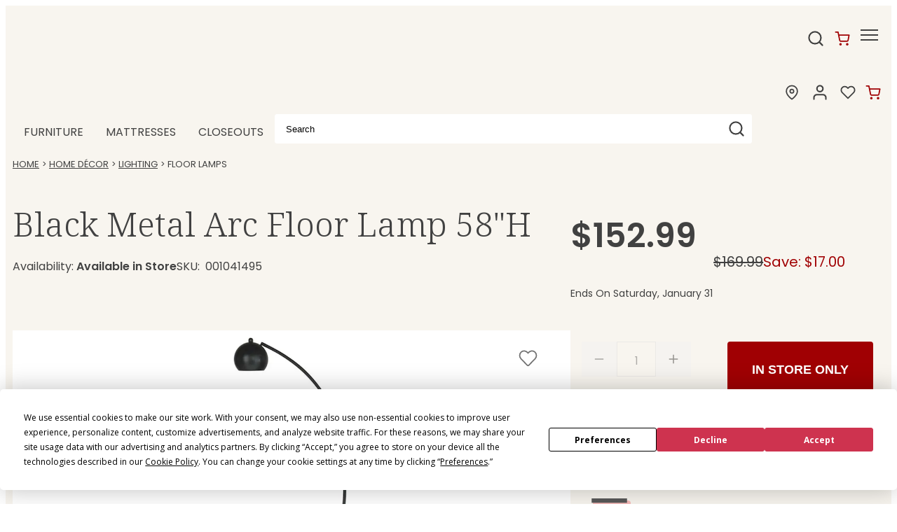

--- FILE ---
content_type: application/javascript
request_url: https://www.steinhafels.com/x0bmFrIV/BjBjn4X/bYqt69z/EE/G1G5SXNpQ2wkzD/PjhiD35gAgo/HEswcg8k/I2oB
body_size: 170902
content:
(function(){if(typeof Array.prototype.entries!=='function'){Object.defineProperty(Array.prototype,'entries',{value:function(){var index=0;const array=this;return {next:function(){if(index<array.length){return {value:[index,array[index++]],done:false};}else{return {done:true};}},[Symbol.iterator]:function(){return this;}};},writable:true,configurable:true});}}());(function(){g2();t7P();ZqP();var q7=function(Kk){var Qh='';for(var t7=0;t7<Kk["length"];t7++){Qh+=Kk[t7]["toString"](16)["length"]===2?Kk[t7]["toString"](16):"0"["concat"](Kk[t7]["toString"](16));}return Qh;};var Ch=function(){return [];};var Jc=function(){Tc=["J\\!VS\'J\x00,+.\x40","-IX","%$Qp\x00QWj*\b","_","5xz0","7","6<8\'3E\x3fN","\f9+*WH/","\x3f\\4E\x3f6*XK","7\r#&/R9K",".w5M*XH/LS","L","D\n]&\f=>\t&","(-<*VcfQ-J\\","LSi","e","!$>!\x40","^V\t:PT","6","P1","A\x07\"$jP\x00>W","8\'AO&1<","->#","\'Gk0\toB}<\f,8;\\4","\tJ\x07","[B]6&\f=:","`x\\7\x3f>=)\x409R3[L\n)",">VJ<Q=\x07",".>","K\\\n.PU","O.;NX/",">&Q","!L2","`W\f\x07G$.3;)l8I\'&Zf;","\x40n!\r&/6VF","NL2;","Z2","D5 !E\\\b^S\t\t","[ \'(*\"V\"T","k","\x00+","IF\f[ ","%\bJ6","K9OH[","JM6","M6 8*!\\(K1","]1E\b3-NJ","],^R\fh2,","\v$<*l.A$<N","V#D4","\\6O\x078IQ","c0\'P|8PU!\x00J6+<5,Z5N2\"$","V0^\\Z&--=uCqBz","\"XK\t","-<\x07","_g","+M\b40y~\vffzU!S*-xs","\f3OH","911k\f+","&\\U","XWTl6\f\t,)*","]>^D\b#H6\f","\f=\v1\x3f=E\x3fR.&)QL>Z","+[I","D\bM\'*/ ","+OV9pU\tW=+&7.V>","R0$K\\\x00OS\t\tP ","+.V","X:\f\b) V(T\b","TQS","D:^S\b[hB\b1+&V)71d\tUjyBF\fcPXikwLjAsPpm_","+G\x3f","/SP\"KJ[","KH\x07R1%,:\x3f%Z E","*E\x07/","=ZE\'*l6\f\t,)*","->","n:8\f","N\f#\\O","x&\f=2 ",",9$GE3:\\KKH\x07Y6",">MB7,(<","H<VEZ"," 9>!V>s\"<","8T\"","4pe78wr(\x07qh07l\x0068\f/i;B\'.ZQ\r TK\r\bQ#:/:\x00D\"Y\vsAz\rQ|\bYMn","4\x07,!&A5P11y\\)MNQ!",")QLY","w<E\t","9OF\b",";>\"E\x3fc*,","",":/;:9","2\'RU+Q",">PR]2\f,7","8=R.E4/%XW","p;N,h^X\b&F\x40R2i:<VRzF-<TV\n","RH[>\r,","$>;\\>","\x00","F","V6","48PJ\t[","F-<TV\nj\x40z]&5;].w-\'J8bcIFb(J1\'{4ENsQ+&\\M\r<Z\x07\tZ6>0\x07!Vn]","\x3fQL\tI="," -YL\b/lDN\'0\b%4.","NwXh1\t","^)T","HQ&:/.G","R&\'(]=T","\'>TZV_\nl2&","Y6*(6*R>S","<4;","7\v","G5l4:~X/","D\bJ6\f2!\\-","^C5I7:\x07Z\v+MTO","/RH","d{;","S*\x00","V.e\t7&NP\v$","iO,9$GwA7.TU\b","L]i","7\n","E\t7)^M%(\\L(_!,:;\"Z7E7%M","!>,`.O\'IV\x07%S",",\n>TJ\r(VK\tG0\n\f\'<*","\x3fF=I0","]\x3f\v\b\'/W.H","QV#Q","]<","%","\bR<\t,5+","#]=U$;","+_.A(","\n,/\x07R>L0\nOV9ZU$\x07J2","mi","\\H\x00W4(9#","","-\tZ&\b","\x07,).\\(","*&4(Vze1 i\b\x3fX\n\t\b","myw\x401C<o,Y]5G","X#\v","t2\fi\v#TwIcBh[Vjqw!6ws &,<A)","9!>oG\x3fR7:]\v/L\x07\tJs&-&VzAQd",",)IP\v$",")kD","S>","P*<XK:","/FWM ","5\f","JW\x3f\x07",",:+"," X\x3fY,\x07&","Z6E","[#\f*>","9MAQ","F","Z1S",""," OV\t/pE\n","bRFKI:!aoAmP\tj","9JEL:\x00\b","\b=;A3B7","g","=\tef2\vsr%"," \n\f;>+7A(A\b.[\\","N\t","/-SM,/V\x40\b","&6\x3f","a","-Q\\\n#JJ","C1%X"];};function t7P(){tP=! +[]+! +[]+! +[]+! +[],EX=[+ ! +[]]+[+[]]-+ ! +[]-+ ! +[],GD=! +[]+! +[],AP=+ ! +[]+! +[]+! +[]+! +[]+! +[],Rz=+[],Zq=[+ ! +[]]+[+[]]-[],zX=+ ! +[],Ks=+ ! +[]+! +[]+! +[],fg=+ ! +[]+! +[]+! +[]+! +[]+! +[]+! +[]+! +[],wg=[+ ! +[]]+[+[]]-+ ! +[],gl=+ ! +[]+! +[]+! +[]+! +[]+! +[]+! +[];}var rI=function(){return ["\x6c\x65\x6e\x67\x74\x68","\x41\x72\x72\x61\x79","\x63\x6f\x6e\x73\x74\x72\x75\x63\x74\x6f\x72","\x6e\x75\x6d\x62\x65\x72"];};var ZV=function(){NI=["\f\nZ4\\\n!","Q\n\"\nW)&J)Q\x00)","-","\n\n","\f,$","","7h8JY/t\t\t&S\b]j~96 j7-=;^&t zc;|_.\b0g88,8b[v$\nmYjS\"\b0:(98b[t!$\rm\f\bYn7S.\b388)8b[w!$\nm\fyYjS&\b08898b\n[t!$m\f\bYj7S.\b38808b[v$\nm\f}YjS(\b0G\x3f98b[t!$m\f\bYnS.\b388;8b[w$\nm\f&YjS!\b0=98b[t!$m\f\bYi\'S.\b388-8b[v$\nm\fYjS;\b0=98a[t!$m\f\bYoS.\b08818b\x00s$\nmYjS.\b0=98b\n[t!$m\f\bYh7S.\b08808b[t$\nm\bYjS\"\b0;98b [t!$m\f\bYi\tS.\b0o88:8b[v1$\nm\f}YjS=\b0<98b4[t!$m\f\vm\'S.\b388-8b[p$\nm\f*YjS9\b0:98bs[t!$m\f\bYn\'S.\b088<8b[w!$\nm\fYjS-\b0=(98b[t!$\x00m\f\bYhS.\b388*8b[q$\nm\f\"YjS)\b0G\x3f98b$[t!$m\f\bYh7S.\b08828b[w!$\nm\bYjS(\b0;(98bw[t!$\x07m\f\bYmS.\b088*8b[s1$\nm\f\bYjS-\b0=98b0[t!$m\f\bYo\'S.\b0888+8b\x00s$\nx*XjrY8h95(yv-$\nm\f\v\\z:z&!6N8==M6{$/P)\vm\f\v_i.p4h\v=AF\n[t\",\rm\b/}1Q\x00*<h8=2*_t$%w.-z7m.\n\tx\b=>;9b-c2.$c.-j\vmZ%8h8&!9b&T2z x!<q3\b.00h8(96^#\x3fD$\f%c\b/G-K[ {#=>u,\tE\nc,Yj\x3fy[ G,4H+6r/t\ncZq7_.\f;x-9L6r\r(`.(\nx*\bXjr98h6-=I6r\r#Q(\nm\b/y\vy^ Z#+It/Wt1(\nc61^8\b. m(I\b;9b-b\t\"$c.-j6n>\b j-4&A6g /t\t\x3fS\njy+\f+,8=6*-Y /t\t\x3fD\f\fXjr9\v8h8Jb\x00t&\f%c\b(e7S.\b j.,2T/t$k.-j6\x40]\bG8==;Y /t\t&k\v6b[. D6==;^[t!(\n`\bH0~Z\t0a$2:]\rP=\nU\f\f-j8\b- m(96_7z4c.H3r\x07\"5\nh;N&k\rl=#rc\f.j}\nh8=6\x3fI /t\t\t&k\v6bz5$ j8==95g/t~S\nU","X>J\n\"","89R{C(mrYldE,\'nz ","C)L}Np","G\n=","0w!","R)E\"#$\x40<%\x3f_<L\n","[<V","\f","V&\r6MY\b\f^7 kF8:Y([2:\tUG\"T\x07#.4\'_<V\f\"OU`\\\nV5NA\no)G} N/Y\r+s\tUA5LE )H8*X}U4A\nX=L\b-$Ns N/Y(P\\[(\n","\t\vA\tP\v;","\v","O\t\v","j\f\bv1\v[","","\rZ\v)\"P0","\f<kL2=LB)]&3L","\" %","/&_","!","/L\n","4F","D<$G$","9A&","1&\rO4V\b",">_\"","\x07:)\x401,","V3:P\t*&G);c8Y\v\"F\v=\t\fC(A","F\")M1","l#\x07F",",h;uSm","E.\fG;.","Z<.F2>","C2]6;*V8","V+\vG;\"M3\x00H1M\v.8n\v\nJ","G\v","\t>W","9G,<\tX)o,F","P3\x07Z\v","y7\r:y/\x40.[","V**V8\tX8L<.1H(\\2","/G\x3f<\v","3V$","<\r",")>N1\tY.Q\x00)-6Z\r","\'.A6\vD0]5\b<z",",)","^\x006","F=","\rZ\v!.A)","4Pj","+F","W(",";M.=\rGW\v\"","sZNF","#V\".L)O8","_2~\x3f;","~Xf",">2\b<B-Wc+RH&%","\fP","-Y4","Q\b+","\"PH\t\x07I,f%VuvV!\tY;Rm\x00QCF;R*Pftc/;\rRy","O2g\n)","<\x3fC>\" N3","\'","(l0\vW=\"T8;3t>P","&-H\t","K3\'\tY\nQ\v3\t","7F8$P9","62","mC/W\">>Z\x00+A.A,!-M","J(L\x00$2Y\b","P&","8Q):","T4H","*=","\bB.H37l\bZ(\x00","O)0^","N\bQZ#","\r>G\t","\'.G1","D>=","G","V","\v","9,\x00_<b","P5;~","`\v&\x3f[}\x00J$]","\v*V8","/|-","(L\f\x3fZ#\nP\v","&\\","\"\v\x40\r","","Z\f\fW\"\nl\f*\'F","{;\"T8i/G4]3","R$\rP\t*9C) E","\\",".\x07","!T\b*8","\v(>;\x40\n","%vkI[os2/0J6+^","Y7\r&o\f","&<L\n_.LH*=G3=","4^&\f:","Y\t\x40\vF","+$L8","\nR+","+.T4*\tf8U\x005",",hY7i","&8v4$\tD(L\\+\x40","8P\"#Z&$L\x3f\tE)","\br7:\\\b*9","=\f\bVL6*\x3fW-\tJ)M\"","9\tY0Q4\b0G\n","y8Y\r>P\\.A4\x07Z\voN(.E","J-H.>]WR1F=\"R)","T;.P&","!f(d","P3&P+\'G.:\x3fB:V+","DT\n*1]","H5:`\b","\bF+T","##\x00R.","V1\b8H\r",".","5G/","\x00\x07\\5F","\r.\'","\f(\f/E\b","","\vN)|\n1\b<L=\b","nLF8L\x07(","/h*79<(e q*u\v+g","\fZ)\t","\bP/Z*","(:\tY","-%\r_;W*","K\x07&:M.A\x00Y\f!.g/;Y","$[&9O\r(X*W#","\\7\vG","\f","W*1P\v","\vA\x07","J+Y+):\x40\b","4\vA,!\x3fG/\x3f\rG","o#)\x40\\;]3\v[oG>;[)Q\x00)AF\t","\x405\r","#Z&\'N<i(N;Y+y\tU]",";L\b5W\"","c<P>s","L#","g5F*/","\vY\x00\".L)G1q\v","\vC\f,.m/ \tE)Y.1l\f","#\x3fi80"];};var WR=function(){return wc.apply(this,[DP,arguments]);};var Rp=function(f7,fk){return f7*fk;};var d9=function(Rh){if(E2["document"]["cookie"]){try{var wh=E2["document"]["cookie"]["split"]('; ');var s9=null;var Op=null;for(var Ok=0;Ok<wh["length"];Ok++){var zT=wh[Ok];if(zT["indexOf"](""["concat"](Rh,"="))===0){var xT=zT["substring"](""["concat"](Rh,"=")["length"]);if(xT["indexOf"]('~')!==-1||E2["decodeURIComponent"](xT)["indexOf"]('~')!==-1){s9=xT;}}else if(zT["startsWith"](""["concat"](Rh,"_"))){var Tp=zT["indexOf"]('=');if(Tp!==-1){var bM=zT["substring"](Tp+1);if(bM["indexOf"]('~')!==-1||E2["decodeURIComponent"](bM)["indexOf"]('~')!==-1){Op=bM;}}}}if(Op!==null){return Op;}if(s9!==null){return s9;}}catch(Pw){return false;}}return false;};var Wk=function(qO,dO){return qO>dO;};var AI=function(V5,Dh){return V5|Dh;};var ST=function(){return pV.apply(this,[JN,arguments]);};var I9=function(AM,n5){return AM==n5;};var l9=function(){return E2["window"]["navigator"]["userAgent"]["replace"](/\\|"/g,'');};var Yp=function(K6,F6){return K6&F6;};var gI=function(BT){return !BT;};var IR=function(Pk){return void Pk;};var qR=function(){return wc.apply(this,[gl,arguments]);};var PM=function(g6,Q4){return g6[XM[q6]](Q4);};var LT=function(E7){var Hh=E7%4;if(Hh===2)Hh=3;var qh=42+Hh;var tw;if(qh===42){tw=function v5(kI,n4){return kI*n4;};}else if(qh===43){tw=function n9(mk,wk){return mk+wk;};}else{tw=function Nc(J3,Rc){return J3-Rc;};}return tw;};var wc=function cU(O9,q9){var G9=cU;do{switch(O9){case Uv:{qw=zR+R9*Q6+Ec*jw;r6=Q6*hO+Rk+jw+Ec;v3=Ec*Sk*jw-Q6*R9;O9=RX;Ap=zR*mh+Ec+hO*Q6;}break;case gY:{Eh=Rk*q6+hO-Sk;nO=Sk*hO+q6+zR*R3;O9-=xz;xR=Ec+Rk*Sk+R3+R9;Cp=Ec*R9+mh-Sk;BM=Sk*zR-Rk-jw+q6;gp=zR+R3+jw;}break;case M8:{qI=jw*R3-Rk+zR*Ec;jM=Ec*p4-Sk+R3*Q6;BI=Q6*jw+Rk*q6-hO;w6=R3+p4*Ec*R9+Q6;Zh=hO*Rk*p4-Ec+R3;Iw=hO*q6*Ec-Sk-p4;O9+=HD;CM=zR*Q6*mh+p4*hO;Zc=q6*R3*Ec-R9*Sk;}break;case vY:{var IU=I3;O9-=Yv;while(Pc(IU,b4.length)){var H6=PM(b4,IU);var GT=PM(lV.hL,hT++);M4+=pV(EX,[AI(Yp(gM(H6),GT),Yp(gM(GT),H6))]);IU++;}}break;case E8:{Ep=hO*jw+Rk*zR*R3;Tk=Sk*hO+R9*zR*Ec;O9-=Gs;Zw=R9+q6*Ec*Rk-R3;AO=Q6*jw+Sk-Rk*R3;Z4=Sk*jw+Ec*q6+Q6;fO=jw*Ec*mh*Sk-q6;Y7=zR*Ec*q6+hO*jw;f9=mh*Q6+R3+zR*Rk;}break;case LX:{Dk=zR*q6+Q6-p4-Rk;zM=p4+R9+Rk*hO+mh;g7=Rk+p4*jw*q6+R3;jp=jw*Ec-R3*p4;BU=Q6+Rk+hO+p4+mh;mO=Ec*R3-Q6+hO+zR;ZM=Q6+Rk+hO;O9=Is;GV=hO-zR+q6-mh+Q6;}break;case LP:{v7=p4*Rk*mh*hO-R3;Bc=Q6*q6-Ec+mh-zR;cR=R3+Q6+hO*jw+zR;LR=Ec*jw-Sk+q6-hO;TT=Ec*p4+Rk+jw-R9;O9-=Um;fI=Q6-jw+q6+R3*Rk;EI=zR+R3*Sk*p4*q6;Mc=Q6+zR+jw*Rk*mh;}break;case WN:{OR=q6+zR+Sk*Q6+R3;NO=Rk+hO*Ec-jw-q6;QM=Q6+p4+q6-R3*mh;KV=zR*Rk+R9*Q6-R3;O9=Js;cc=Sk+Q6-hO+zR;nk=zR+q6+Q6*p4-Ec;rR=Rk*Ec+Q6+jw-R9;Np=hO+R9+mh+Q6-jw;}break;case hN:{c9=hO+Q6*p4*mh+jw;Vk=Q6*hO+zR+jw+Ec;z4=zR*Q6-mh+R3*hO;jT=q6-R9+R3*Q6-zR;S3=zR*hO*Rk-Ec-p4;O9=Zf;X5=jw*Q6+zR*Ec-R3;II=mh+R3-Q6+zR*Ec;kk=Ec*q6*p4;}break;case js:{O9=CY;var v6=KM[X4];var AX=I3;}break;case OY:{g9=Rk+mh+zR*Q6+p4;O9=dY;Fp=Rk*R3*zR-mh;Gh=jw+hO*Q6+mh-R3;NT=hO*p4*Rk+Ec*jw;wT=R9+R3+Q6*Sk+p4;OI=Ec*p4*Sk-Rk*jw;FM=q6*Q6*R9+hO;}break;case zz:{vM=Sk+p4*R3*Rk;O9-=wq;nR=mh*hO*Q6+zR*p4;vh=R3*Q6+jw-Sk+Ec;wO=p4*Q6-Ec*R9-q6;l6=hO*R3*Rk+R9*q6;}break;case dL:{Vh=jw+zR+Ec+Sk*Q6;q5=hO*Ec+R3-Rk;G3=Q6*p4+R3-zR+Sk;O9=rz;Bh=jw+mh+q6*Ec*p4;}break;case Fz:{s6=Q6*p4-R9*Sk+q6;B9=zR+p4+jw*Q6+Ec;EM=Q6+Ec*q6*R3-Rk;XT=q6+Q6*hO+Rk*mh;hR=mh*Rk*R3*hO-R9;O9-=fN;fT=R3*jw*Rk-mh;s7=zR+Rk*Ec-jw-R9;}break;case TP:{O9=FY;D4=p4+R9+Q6-Sk+Ec;gU=p4*Q6-R9*q6*R3;UO=Rk*Q6+mh-zR*q6;xh=Rk*Q6-p4-q6*Ec;np=zR-Ec*hO+Rk*Q6;}break;case YN:{Z7=Q6*jw-hO*q6*R9;lc=Rk+hO*Q6-R9-R3;L3=jw-Ec+Sk+Q6*Rk;JM=zR*Rk-mh+Q6*hO;JX=zR*Q6-R9*hO*Ec;LM=mh+zR*Q6-jw*R9;cO=Rk-jw+Ec*hO-R9;O9+=Eg;h9=Q6*mh*hO-jw-zR;}break;case VL:{fR=Q6*Sk-R9*jw-Ec;LI=mh*Ec*Rk*q6+hO;hw=p4-Ec+Q6*zR-mh;sw=Sk*Ec+q6*hO+Q6;O9-=zg;Yh=Ec*q6*R3-zR-Rk;dk=hO*Q6-Rk*Sk-R3;MR=mh*p4*q6*hO*Sk;}break;case Vn:{r7=Q6*R3+jw*p4+mh;Up=zR*jw-mh+Ec*hO;pR=jw-Ec+Q6*hO*mh;O9+=I8;O4=Ec*Sk*q6*R9;x6=Q6*Sk+p4*zR;mT=Q6*hO+Sk-R9-Ec;Q7=p4-Ec+mh+Q6*Rk;}break;case cX:{fh=R9*jw*R3*p4+zR;O7=jw+Rk*Ec-q6*p4;CB=jw*mh+R3*Sk*Rk;Yd=R3*Ec+hO*p4-jw;O9=lv;LQ=Q6*Sk-R9;rx=jw*q6*Sk*p4+Q6;}break;case lm:{O9+=cL;return M4;}break;case Ls:{qG=Rk+p4-zR+Q6*hO;Er=jw*Ec*q6-R9+Sk;Bt=Q6*R3-Ec+R9+mh;zr=R9+R3*Q6+Rk+hO;Vt=Rk*q6*R3*Sk+hO;O9-=Qg;}break;case zX:{Yj=Ec*R3*jw-zR-Rk;rQ=Rk*R9*hO*jw-Q6;JB=Q6*hO-R3+Sk-Rk;zQ=Rk*jw*zR+Q6*R9;O9=Kg;PZ=p4*R3*Rk-Q6+hO;F5=jw*R3*Ec-R9-p4;Uj=jw*Q6-Rk-mh-p4;}break;case gq:{Bb=hO*Ec*R9+R3+zR;Xb=R3*Sk*Rk-mh-p4;Ud=Q6+Ec+p4*R9*Rk;XG=mh-R9*hO+Q6*R3;O9-=WL;}break;case Ms:{Kt=p4*Q6+zR*Rk-mh;Pj=Sk*hO*Rk-R3+zR;fE=R3+hO-jw+Rk+Q6;qZ=R9+Rk+zR*mh*Q6;O9+=Kg;CE=R3*Q6+mh-q6-R9;vE=Ec+Q6+R9-p4*mh;}break;case lg:{U0=R3+p4*Rk*mh-Sk;mb=jw+q6+Rk-mh+R3;Id=q6+p4+hO+R3+Ec;vZ=R9+p4-Sk+R3*Rk;O9-=CX;RF=Q6-R3-zR+p4*jw;wZ=Ec+Rk*jw+mh-Sk;}break;case C8:{g0=Q6-mh+p4*R3*hO;Z1=Q6*hO+Rk+Ec-jw;fd=R3*zR+Q6*jw+mh;vF=jw-q6+R3+R9*Q6;Jt=R9-zR*Sk+Q6*R3;Bx=p4*hO*Sk+zR+Q6;O9=gq;}break;case Zs:{O9+=dz;LC=hO+Ec*p4*R9+mh;DZ=jw*Ec*R3;VB=Q6+hO+R9*R3*Ec;HE=Q6-mh-q6+Rk*Ec;pW=jw*Q6-R9+q6-mh;vx=hO*Q6-Ec-Sk+p4;m1=jw*Rk*Sk+Ec;}break;case Yf:{pZ=Q6+Rk-hO+zR*Ec;It=zR*Ec+R3-Sk+R9;BJ=Rk*hO*zR+p4;KB=R3*Rk-jw+Ec*zR;Q0=Q6*jw-mh+Sk*q6;JJ=jw+Q6+Ec*R9*Rk;Zb=R9*zR+p4*mh*Q6;Qd=R9*Ec*mh*Rk-hO;O9=dL;}break;case TN:{zJ=Ec*mh*R9*p4+hO;HQ=R9*Rk*Ec-Q6-hO;Hj=R9-zR+jw*Ec-Sk;Cr=hO*Q6-jw*Sk*mh;O9=LP;JW=jw+q6+zR*mh*Q6;OE=Ec+Rk*zR*jw*R9;}break;case EL:{kE=Q6*R9*jw-Ec+R3;O9+=Af;tF=jw+Sk*Q6+zR-R3;Gr=Ec*Rk*q6-Sk+R3;vj=Q6*R3-hO-jw*zR;ht=Rk+zR*Q6-R9+hO;jC=p4*zR*R3-q6*jw;Ht=zR*Q6*mh-q6;OF=Ec-R9-q6+hO*Q6;}break;case EY:{GB=Ec*hO+p4-mh;dr=zR+mh+Rk*p4+hO;LB=jw-R3+Sk*hO+mh;CC=R9+hO+jw*R3;O9=Tg;}break;case Js:{hj=q6+hO*zR*p4;Xx=zR+Ec*R9+Sk*hO;st=R9+p4*Q6-jw-mh;gC=Q6+Sk+Rk*jw-R9;BS=mh+jw*Ec+R3*zR;O9+=mL;kt=hO*Q6+p4*Sk+zR;CF=Q6*hO+zR*R3-Rk;DJ=Q6*hO+R3*Sk+Ec;}break;case sP:{S5=zR*R3*Sk-mh+p4;qJ=q6+hO+Q6*R3+Sk;EZ=Rk*zR*p4+q6+Q6;lb=zR*Ec-R3-q6;gS=Ec*hO-R9+R3-Sk;O9+=Im;IJ=Ec*zR*q6+R3+mh;Hb=hO+p4*Rk+Ec*R3;}break;case PP:{jE=mh+q6*Ec-hO*jw;NF=R3-Rk+zR+hO+Ec;mx=hO+Ec+R3;Td=Sk+Rk+jw*p4*R9;GF=R9+q6*R3-jw+Rk;Lj=mh+R9-q6+hO+Ec;Tx=Sk*zR+Rk+mh-R9;O9+=q;}break;case SY:{if(Pc(L1,rF[bd[I3]])){do{R0()[rF[L1]]=gI(lB(L1,mh))?function(){Rd=[];cU.call(this,gl,[rF]);return '';}:function(){var sZ=rF[L1];var Zt=R0()[sZ];return function(qF,dC,fG,Tb,MG){if(RB(arguments.length,I3)){return Zt;}var AC=pV(Rm,[Kb,dC,fG,Cx,MG]);R0()[sZ]=function(){return AC;};return AC;};}();++L1;}while(Pc(L1,rF[bd[I3]]));}O9-=kq;}break;case In:{O9=V;Vb=zR*jw*hO-Sk;nF=mh+R9*Q6+q6-Rk;xZ=R3*Q6+R9+mh+zR;Wt=hO+Q6*zR-Ec;pF=R9+hO*Q6-q6;qB=Ec+p4*Sk*R9*R3;cW=jw-p4+Q6*hO;Ux=zR*Rk*hO-p4+Sk;}break;case Rg:{DF=Ec*hO-R3-jw-q6;W0=Q6+q6*Ec-jw-hO;HW=mh*Rk-jw+Q6*p4;GE=Ec*R3*R9-Rk-zR;KG=p4*R9*q6*R3-Sk;bC=zR*Ec-R3*Rk*q6;O9-=Pz;}break;case xs:{O9-=OP;JE=zR+hO*jw*p4;OC=Q6*p4-Ec+Rk+zR;Ft=p4+Sk+Ec*Rk;nj=R9*Ec*R3+p4-Rk;}break;case s2:{O9=lL;bG=hO*p4*R3-zR+Sk;ZC=R9+jw+R3*Ec*q6;qx=Q6-zR+Ec+q6*p4;Wb=mh*Q6+zR+Sk+Ec;kF=p4+Ec+Q6+q6+jw;lx=zR+Q6+Sk*R9*jw;Lt=Rk+p4*mh+Ec+Q6;}break;case Yz:{OG=R9*zR*Rk*q6+Ec;IQ=q6+hO*Q6-zR-Ec;O9=Km;X1=Ec*zR+Q6+hO;EF=Sk*R9+Q6*jw;Fd=Q6*R3+p4+Sk*zR;Ob=p4+Ec+hO+Q6*Sk;SE=Q6*Sk+p4+hO*Ec;E0=hO+Rk+p4*R3*zR;}break;case hY:{nS=jw*Q6-q6*zR;Kx=Ec+Sk*Q6+p4+R3;sQ=jw+Q6+mh+R3*Ec;O9=RN;Y0=R9+Sk*p4*q6+Rk;At=R3*Q6+Sk-q6+zR;}break;case ML:{gW=R9*Ec*p4-jw-mh;TG=p4*R9*R3*zR+mh;jx=jw*Rk*p4+Sk-mh;O9=sg;}break;case Fq:{G1=q6*Q6+R3-p4+hO;fW=mh+jw*hO*R9*p4;NG=Ec*Rk*R9+Q6+R3;m0=R3*Q6+Sk-Ec*jw;pr=Rk*hO*q6+mh-jw;r0=Q6*hO+Ec-R3*Rk;sj=Ec-hO-zR+Sk*Q6;Ib=Q6*jw+p4-q6-R3;O9=Dg;}break;case XD:{Or=Sk-Rk+Ec*hO;U1=Rk*Ec+jw*zR+Q6;O9=qX;Yt=hO*Ec-mh+Q6-zR;xr=hO*Q6+q6-jw*zR;VW=Rk+R9*p4*hO*R3;l0=Rk+mh+zR*hO*R3;FW=Q6*jw-hO*R9;rW=Sk*p4*Ec+R3+zR;}break;case Bv:{Qr=Q6*jw+q6+Ec+Sk;sF=jw*mh*Rk*hO+p4;O9=VL;cZ=Q6*Rk-q6*jw*mh;mF=jw*Q6+zR*R3+q6;YG=R9+q6*Sk+Rk*Ec;OB=jw*Q6+mh-R3-q6;}break;case cn:{Px=q6-Ec*hO+Q6*Rk;Pr=q6-R9+hO*Q6-R3;O9+=nm;SS=hO*p4+Rk*jw*q6;Nj=hO*Q6+Rk+Ec;xb=R3*Rk+Q6*zR+jw;gt=jw*hO*zR+Q6+Ec;}break;case NX:{br=p4*Sk+jw-mh-R3;dE=Sk+Rk*zR-mh+R9;fj=R9*p4-Rk+Q6-mh;sb=zR*jw-Rk+p4+Ec;cJ=R9-Rk+Q6+Ec;O9=Z2;G0=Sk*q6*R3+hO-mh;}break;case Sl:{wE=jw*hO*zR+Ec*q6;fZ=Ec-q6+p4*R3*Sk;z0=R9*mh*Q6+hO-zR;Od=Ec*Sk*R9+q6*zR;gZ=Rk*Q6+Sk-jw*q6;O9=sP;kW=q6*Sk+jw*hO*R3;FZ=Rk*Ec-R3*R9-jw;}break;case Km:{US=Rk*q6*jw*R3;mJ=p4+q6+hO*Q6+Sk;Gx=R9*Rk*R3*hO-Ec;Z0=Q6+zR*jw+R9;FJ=Ec+Q6*jw-q6+Sk;qE=mh*hO+q6*p4*zR;O9=Zs;UJ=jw*mh*Q6+p4+zR;}break;case Ag:{QC=Ec*p4-q6-R9+hO;O9+=OD;Wd=Q6*R9+hO+Sk+q6;hC=zR*p4*R3+Rk+Ec;kC=Rk*Ec+mh+jw-R9;ME=Q6*zR-R9*Sk*R3;hE=R9-R3+Ec*Sk*jw;}break;case If:{O9-=qn;Bd=zR*Q6-R3-jw*hO;zW=Sk+Q6*zR+R3;R1=q6*Sk*R3*Rk-hO;FB=Ec*Rk*R9-Sk-Q6;hb=hO*Rk*p4-zR+R9;Ut=Q6*zR-mh-Ec-Sk;db=Rk*Q6-Ec-Sk;}break;case gv:{DQ=Ec+jw-mh+Q6*zR;Vr=mh+p4+jw+Q6*zR;l1=R3*mh+Q6*hO+q6;TF=Sk+q6+p4*mh*Q6;O9-=BY;K5=Ec+Rk*q6*Sk*mh;}break;case P:{Mj=Ec*q6*R9-Sk+R3;vS=jw+Ec+hO+Q6-Rk;p1=Sk-q6+R3*jw*Ec;O9+=Il;nQ=Rk+p4+jw*Sk+Q6;BW=mh*p4+R3*Q6+Sk;}break;case Ts:{JS=R9+Ec+zR*Q6+q6;MQ=zR*Q6*mh+q6*p4;fC=Ec*q6-p4+zR*hO;Ax=Q6*zR-Sk*hO-Rk;rZ=Rk*Q6-R3*zR;O9=TP;}break;case qf:{O9-=nq;Ct=jw-p4+zR+R9*Q6;nE=Q6*Sk+zR*mh;Ir=zR*Ec*R9-hO*p4;WJ=Q6*Sk-R3-Rk+R9;ZS=p4*Q6-jw-zR+R3;PF=Q6*zR-jw-p4*R9;MW=Rk+zR+p4*hO*Sk;}break;case gN:{O9=sg;if(Pc(pj,Lr[fQ[I3]])){do{Zr()[Lr[pj]]=gI(lB(pj,hO))?function(){qW=[];cU.call(this,DP,[Lr]);return '';}:function(){var NS=Lr[pj];var qb=Zr()[NS];return function(zF,bB,Xt,mS){if(RB(arguments.length,I3)){return qb;}var Pd=pV(Hs,[zF,IS,Xt,mS]);Zr()[NS]=function(){return Pd;};return Pd;};}();++pj;}while(Pc(pj,Lr[fQ[I3]]));}}break;case tf:{O9=Vn;Vd=jw+q6+Q6+Rk*Ec;vb=hO*R3*p4+jw+R9;EG=Q6*Sk+zR*Ec;KQ=p4-q6-Ec+hO*Q6;}break;case lL:{IE=Ec+R3+Q6+q6*Sk;Nx=Q6-q6+Ec*R9*p4;Z5=p4+R3*Q6+Sk*jw;IW=zR*R3*hO+R9-Ec;dZ=jw*Q6-R3*zR+q6;Ur=jw*Q6-Rk-q6+mh;O9+=Vn;}break;case Y:{while(Pc(Sb,OS[Zx[I3]])){pC()[OS[Sb]]=gI(lB(Sb,IS))?function(){tx=[];cU.call(this,Tq,[OS]);return '';}:function(){var Mx=OS[Sb];var Tr=pC()[Mx];return function(sW,Hx,W5,tS,HC){if(RB(arguments.length,I3)){return Tr;}var DC=pV.apply(null,[Y8,[gI(gI(mh)),Hx,W5,R9,HC]]);pC()[Mx]=function(){return DC;};return DC;};}();++Sb;}O9-=An;}break;case jL:{fF=Sk+R9*Ec*hO+jw;md=hO*Ec+q6*mh*Q6;O9=q2;HJ=Rk*R3+zR*Q6-mh;tB=zR*Q6+R9*Ec-Sk;PB=Rk*R9*jw*R3-p4;wG=Ec*q6*zR+hO;gG=Rk*Ec-q6-R9;DE=Ec*Rk-Q6-R9+q6;}break;case Df:{BF=Q6*p4-Ec+hO*Rk;kx=mh-p4+jw+R3*Q6;IZ=R9*Ec+mh+Q6-p4;O9=qn;kb=p4*hO*Rk+Q6-R3;JG=R9*Q6-Sk+Rk-jw;WE=jw+q6*R3+zR*Q6;}break;case X:{mE=zR*jw*mh*hO+Sk;GQ=R9+zR+p4*Q6+Ec;lG=Q6*Rk-zR-R3*jw;C0=jw*p4+Rk*Ec+q6;S1=Ec*Sk+Q6-p4;vd=hO*Sk*Rk-R9+Ec;O9=zX;}break;case Sg:{OZ=p4+R9*Q6*mh-Sk;O9=Rg;n0=Rk*Q6-q6-hO*p4;Rb=jw*p4*R3*mh+Q6;NE=hO*Q6+jw+R3*Sk;E1=q6+Ec+p4*Q6;TB=Rk*hO*jw+R9*Q6;}break;case FY:{PG=jw*Q6+R3*hO-R9;fS=zR+Q6*hO-Ec*R9;O9=mN;hS=Sk*Q6+mh+Ec*hO;F0=Rk+Ec+R3+Q6*p4;j0=mh*R3*Q6+zR-Sk;LF=p4*Rk+Q6+Ec*zR;jF=p4*Q6-Rk+hO-zR;}break;case TX:{Eb=R3+p4*Q6+Rk*mh;nJ=jw*Rk-hO+Q6*p4;I1=R3*Q6-jw-p4+Ec;O9+=Xg;vQ=Q6*hO-R9*q6*zR;}break;case cv:{YE=Q6+q6*Ec*R9;O9=Yn;xQ=R3*Q6-q6*p4*Rk;QB=hO*Ec-R3+Rk+p4;b5=p4*Q6-R9+Rk;Nb=jw*Sk+mh+p4*Q6;t5=Rk+jw*Q6+Sk+q6;g1=mh*Q6*Rk-hO*R3;BE=mh+Rk*Q6-R3-p4;}break;case O2:{wJ=jw+Q6*hO+Ec+mh;sS=R3+Rk*zR*Sk*mh;Fr=R9+hO*Q6+jw-q6;xJ=Q6+q6*p4*hO*jw;O9=dN;GW=mh+Q6+hO*Rk*R3;Yr=Q6*R3+Sk+Rk*zR;mr=Ec*R3*Sk-zR+R9;rt=p4*Ec+R9*Rk*hO;}break;case xv:{qQ=hO*Ec-p4*Sk+R9;LE=Q6+Rk*Ec+R9;J0=p4*zR*Rk+Ec+q6;sJ=Sk-zR+q6*Rk*hO;UW=zR*p4*Rk-hO-Ec;LG=p4+Rk*R3+Q6+zR;DB=R3+Q6-zR+Ec*Sk;O9=Rl;wb=R3*Q6+Sk+Ec+Rk;}break;case Z2:{gJ=Sk+Rk*zR-hO;nb=Sk*R3+p4*hO-zR;N1=mh*Ec+R3*zR;O9-=vm;Sx=R3+jw+hO*zR+R9;w0=Rk+zR-R9-mh+Q6;CZ=Ec*q6+R3+mh-zR;WW=R3*Sk+Q6;}break;case Dg:{vJ=Sk+Q6*R9+mh+zR;O9-=Pf;Ij=R3+mh-zR+hO*Ec;xt=hO*Q6+q6*Rk*jw;jb=Q6*R3-Ec+jw*Sk;}break;case Ul:{bt=Ec*R3*R9-p4+jw;gd=R9*Rk*hO*jw+Ec;Lx=jw*Q6-q6-p4*Rk;kG=zR*Rk*R9*q6-Sk;O9=Ls;bQ=Sk*jw*Ec*mh+p4;}break;case Sf:{Et=Q6*p4+Ec+hO;Tt=Sk+Q6*zR+Ec-mh;VE=p4+mh-zR+Q6*jw;O9=BP;G5=zR*Ec+Rk+Q6-Sk;QZ=R9-jw+hO*zR*Sk;lt=R3*Sk*Ec-q6*hO;ct=q6*zR*Ec-R9-Sk;}break;case V:{PE=Sk+R3+p4*Q6+mh;hQ=Rk*p4*R3*mh+hO;FS=Sk-zR+R9+Rk*Q6;DG=Q6*Sk+R9-zR-R3;O9=Iq;QF=q6+p4*Ec-R9+Rk;Fx=hO*Q6+Ec-zR;}break;case hg:{MF=zR*hO+mh-jw-Sk;Ix=Sk+R3+jw+R9*hO;O9-=Vf;nW=R3+R9+mh+Ec;ZJ=Ec+zR*q6*mh-R9;}break;case nv:{Q6=Ec+zR*hO+jw-Rk;O9=Jq;SZ=Rk+jw*mh+Q6*zR;zt=p4-R9+R3*zR+Ec;AJ=hO*Rk+R9+p4-R3;}break;case O:{O9-=cX;bZ=q6*Q6-Ec+mh;Y1=p4*zR+Sk*Q6-R3;YQ=R3*hO*p4*R9-Ec;lQ=R9-Ec-hO+p4*Q6;wQ=Ec-jw-Rk+hO*Q6;RZ=jw+Ec*R9*hO-zR;}break;case Jl:{V0=mh+Ec+R3+hO;O9=PP;bb=q6+R9*hO+Ec+Rk;zE=q6+R3*zR-Sk;zj=R3*hO+q6*Sk+mh;jt=p4*hO+Rk+R9*mh;}break;case Im:{P0=Q6*R3+zR*Sk-Ec;Tj=Q6*R3+q6-Sk-zR;O9=P;VZ=Sk*Q6+R9*mh+hO;XW=jw*Q6-Rk*R9*mh;KS=Q6+Rk*zR*R3;sC=q6*Q6+hO*zR-mh;QE=R3*Q6+Rk+R9-Ec;}break;case IN:{cr=p4*Q6-Sk+zR+Ec;O9=cv;qt=R3+zR*hO*R9*jw;kB=Sk+Ec*q6*jw*R9;St=Q6*zR+p4+jw-Ec;FC=p4+hO+Q6+Rk*Ec;sd=R9*Rk*Sk*jw;}break;case Qv:{O9=sg;return FF;}break;case Jq:{Gb=R3-Rk+zR+hO-mh;wW=Rk+q6+R3+Q6*zR;gB=Ec+p4+Sk+hO+R9;q1=Sk*Ec+R9*hO-R3;UG=Ec*hO-Sk+mh;gb=jw+Q6-Sk-mh+R9;O9+=Nv;}break;case dY:{O1=R3-Ec*hO+p4*Q6;Yb=hO+R3*Q6+R9*Rk;H0=Ec+jw*Sk*q6*p4;Jr=Rk+p4+Sk*hO*R3;kJ=q6*Ec+hO*Q6+Rk;XC=zR*mh*Q6+Ec-p4;B0=R9-p4*q6+Ec*Rk;O9=qg;NQ=hO*Ec+jw+p4+q6;}break;case vg:{MZ=Sk-p4+jw*R9*Ec;BG=Q6*jw-Ec-R9-Sk;mG=Ec*zR*q6-Sk*R9;O9=rv;QS=R9+p4+jw*Q6*mh;}break;case hf:{CG=Q6*zR-Sk*R9-Rk;KJ=q6*zR*Ec-mh-R3;C5=hJ-UQ+YC+CG-fx+KJ;O9=nX;dW=zR*p4+jw*Q6+R3;lr=hO+Sk+Ec+Q6*zR;}break;case rz:{Pt=Q6+Rk*Ec+q6+mh;lF=Rk+Sk+hO+q6*Q6;O9=gs;dG=Q6*R3+p4*Rk+hO;vt=hO*Q6-p4-R3+q6;IC=q6*Ec*p4+jw*R3;}break;case z8:{mW=q6*Q6-mh-Rk-hO;O9-=Cq;GZ=hO*p4*Sk+Q6;gj=hO+Q6*Rk-Ec+jw;BQ=Rk+R3+Ec*jw*Sk;}break;case qg:{lZ=mh*Sk-Ec+zR*Q6;wF=Q6-hO+Rk*Ec+mh;sG=Q6*Rk-jw*R3;TJ=Ec+jw+Sk+Q6*zR;dd=Sk+Q6*p4-Ec+Rk;O9-=bP;JC=p4+hO*Q6-Ec*R3;RC=Rk*Q6+Sk-Ec+mh;}break;case zg:{qj=jw+zR*Q6-Ec;tQ=Rk*Q6+Sk-zR*q6;wr=zR*p4*R3-jw;EW=zR+p4*hO*R3-Rk;Jb=hO*Rk*jw+p4*R9;ES=p4*jw+R3*Ec*R9;b0=jw*Q6+R3-zR-p4;O9+=xs;}break;case cY:{YW=zR*Ec+hO+Rk*p4;nC=hO+Q6+zR*Rk*R3;qr=Q6*q6-zR*jw;O9=O;KF=Sk+R3*Q6-mh+q6;hW=Rk+Q6*R3+Ec*jw;Xj=Rk*R3+Q6+jw-hO;SB=zR*Q6+Sk-Ec-p4;ZW=zR*q6*Sk*jw+mh;}break;case X8:{mB=R9+Q6*q6+Rk+zR;dS=p4*zR*Rk-hO+Q6;O9=Ul;sr=R9-mh+Ec*R3+q6;hd=Rk+zR+Q6*hO-Sk;Kd=Q6-p4+R3*Ec+q6;PS=R3*Q6-q6+p4+zR;}break;case CY:{O9+=TD;while(Pc(AX,v6.length)){var mt=PM(v6,AX);var QJ=PM(VQ.zv,XF++);FF+=pV(EX,[Yp(AI(gM(mt),gM(QJ)),AI(mt,QJ))]);AX++;}}break;case HD:{var X4=q9[Rz];var AG=q9[zX];var cG=q9[GD];O9=js;var ft=q9[Ks];var FF=Hd([],[]);var XF=fr(lB(ft,Vx[lB(Vx.length,mh)]),nr);}break;case Yn:{cF=R9+Ec*zR-Sk+Q6;L0=zR*Rk*Sk*mh-jw;O9=OY;zB=Ec*Sk*jw-p4*R9;zx=Q6*jw*mh-q6+R3;fJ=Rk*R9*Ec-q6-R3;n1=zR*R3-Sk+Q6*q6;xG=mh*q6+p4*Q6;}break;case ms:{Lb=R3*q6*jw-Ec-hO;Ab=R3+Ec+q6+mh+zR;VC=Sk+R3*q6+R9+jw;hr=hO*p4*mh-zR+q6;cC=mh*jw*p4-zR+Ec;O9=Yq;XQ=p4+R3+hO+q6*Rk;}break;case Zq:{kZ=R9*Ec*hO*mh+p4;O9=zm;f0=q6*Q6-R3-mh+Ec;nG=Rk*Ec+Q6+R3+Sk;rC=zR+hO*q6*Sk*Rk;YS=q6*Q6*mh+R3-zR;pJ=Q6*p4-zR*mh;GJ=Sk*jw*Ec-R9-Q6;}break;case cD:{SW=hO+Sk*R3+jw*Q6;O9+=tn;tC=mh+Sk+zR+Q6*jw;lJ=mh*Rk-Ec+zR*Q6;bx=p4*Ec-jw*hO;AZ=Q6-mh+R9*p4;CJ=Q6+Sk*R3-Rk*mh;}break;case En:{Fb=Rk+mh+p4*zR*hO;DW=zR+Sk+Rk*q6*p4;TE=p4*Rk*zR-q6+hO;qd=Q6*jw-R3+R9-mh;xC=Q6*hO+zR+q6-p4;hJ=q6*R3+zR+Q6+Sk;UQ=Rk*Ec*R9-R3-jw;O9=hf;YC=R9*Q6+Sk+zR;}break;case lq:{O9-=JP;YJ=zR*Q6-p4+Sk+hO;AB=Ec*Rk+Q6-R3*p4;ZZ=Sk+q6*Q6-Ec-R9;Rr=jw+Q6*mh*q6+Ec;cj=Q6*R3-hO*q6;ZB=jw+R3+Q6*zR+q6;Xr=zR*Q6-hO*mh*jw;}break;case Yq:{vW=Ec+mh-Sk-R9+p4;C1=mh+R9*p4+jw+hO;jG=R9*zR*R3*hO-q6;xF=mh*R9+zR*Q6-Ec;j5=Q6-R3+jw+hO+mh;qS=hO+R3*R9+Sk*zR;hF=mh-Sk-jw+Ec*q6;O9=Jl;}break;case WY:{CQ=p4+mh+hO*Q6+q6;Gt=mh*R3*hO*Sk*jw;O9-=ml;WG=Sk*R3*hO*q6-Q6;sB=zR+Q6*q6-Rk+R3;jW=zR*hO*R9*q6+Ec;j1=zR*q6+Q6*jw+R9;hx=zR*Q6+hO*R3;nZ=hO+Q6*zR+q6-Sk;}break;case Is:{RQ=q6+Rk+Q6-p4+jw;rE=R9+hO+zR*Q6-Sk;tt=p4*Rk+R3+zR+hO;Cb=zR*Q6+Ec-hO+Sk;O9+=Lf;Dx=mh*hO+Rk*R9*Ec;LW=p4*Rk+Q6*R3+q6;SC=p4+Rk+jw*Ec+R3;}break;case Zf:{O9-=S8;M0=p4*Q6-R9+Ec-mh;ZF=jw-q6+p4*Q6-Sk;rJ=Rk*Q6*mh-zR*jw;wS=Q6+R9+Ec*Rk+jw;MJ=Rk*Ec-p4*mh-q6;T1=Rk-q6+R9*Ec*jw;}break;case cg:{Rj=zR+R3*Q6+p4*mh;wC=Ec*zR+Rk*R3+hO;O9=vP;zS=jw-R9-Ec+Q6*zR;Nd=zR*Rk*p4+Q6+Ec;pS=Rk*jw-R3+zR*Q6;}break;case Xn:{OJ=R9+q6+Rk*hO*R3;cb=R9-q6*zR+p4*Q6;O9=EL;UZ=jw*mh*Q6-zR*Sk;LJ=Q6+hO+p4*R3*Rk;dF=mh-Sk+Ec+zR*Q6;}break;case Yv:{O9+=Rm;B5=Sk*Q6+p4*hO-mh;d5=Sk+R9*hO+Ec*R3;cS=q6*hO*Ec-Q6-zR;F1=R3*Q6-q6*hO-Sk;JF=Q6+p4*Ec+jw*q6;jS=Sk+hO*Ec*R9-zR;P1=R9-mh+hO*Q6;}break;case IX:{Vx.push(UC);var KW={'\x32':RB(typeof TC()[Jx(R3)],Hd('',[][[]]))?TC()[Jx(p4)](Db,G0,BZ,Nr):TC()[Jx(mh)].apply(null,[Dt,hF,fb,Vq]),'\x36':RB(typeof HZ()[tW(jw)],Hd('',[][[]]))?HZ()[tW(hO)].apply(null,[JS,MQ,KZ]):HZ()[tW(q6)](CN,hO,G0),'\x38':S0()[dJ(mh)](ds,Q6),'\x46':HS()[qC(zR)].call(null,tm,vZ,nB),'\x4b':lS()[Kr(jw)].apply(null,[DX,XJ,Tx]),'\x54':HZ()[tW(jw)](Iv,fC,gI(gI([]))),'\x55':HZ()[tW(zR)](Ax,RF,Sx),'\x56':HS()[qC(Rk)](LL,Cx,GF),'\x5a':RB(typeof lS()[Kr(q6)],Hd('',[][[]]))?lS()[Kr(R3)](gU,UO,gI(gI([]))):lS()[Kr(zR)].apply(null,[rZ,D4,gJ]),'\x62':lS()[Kr(Rk)](El,q6,Ab),'\x64':RB(typeof HS()[qC(p4)],'undefined')?HS()[qC(Sk)].call(null,xh,LZ,np):HS()[qC(BZ)].call(null,mg,QG,BZ)};var RG;O9=sg;return RG=function(hZ){return cU(DD,[hZ,KW]);},Vx.pop(),RG;}break;case Xg:{WC=R9-p4+Rk*Q6+mh;SF=Rk*Q6-q6-zR*hO;A5=mh*Ec*R9*Rk;p0=R3*Q6-hO+mh-jw;Wr=hO+R3*Q6+R9+Sk;O9=cg;Mb=Q6*hO-p4*q6;Wx=Q6*jw-zR+R9+Ec;Ex=R9*hO*zR*jw+Q6;}break;case rv:{O9-=mz;AS=Q6*zR+Sk*jw-q6;bW=Q6-Ec+Rk*p4*Sk;UE=Ec*R3+Rk*R9+hO;xx=p4+zR+mh+R9*Q6;D1=p4+R9*hO*Rk*R3;}break;case lY:{Xd=Q6+Ec+R3*jw*R9;TW=hO+Sk*Q6-p4+jw;J1=hO*Q6+jw+Sk*zR;O9=mn;O0=zR*Q6-Rk*Ec+hO;pQ=R3+Rk+hO+p4*Q6;}break;case Uz:{var xS=IF[Md];O9-=lP;var rr=I3;if(Pc(rr,xS.length)){do{var FE=PM(xS,rr);var mj=PM(NB.Cg,Hr++);rG+=pV(EX,[Yp(AI(gM(FE),gM(mj)),AI(FE,mj))]);rr++;}while(Pc(rr,xS.length));}}break;case Zv:{NJ=hO-jw-R9+Ec*Sk;lW=Q6*Rk-mh-zR-Ec;Dd=q6-hO+jw*Rk*p4;NC=p4*Q6-R9+Rk*hO;O9-=tN;YZ=jw*mh*zR+Q6*hO;}break;case dN:{AF=mh+Ec+jw*Q6+hO;rd=zR+Sk*jw*Ec;Mr=R9+Q6*hO+Ec-q6;O9=Z;KE=jw*Q6+zR*R3-Ec;BB=hO*Q6-R3+Sk*p4;H1=Ec-R3+Q6*zR+p4;PQ=Ec*hO*q6-mh-p4;wx=Ec*jw-zR+Q6*p4;}break;case lv:{O9-=Df;OQ=p4*Q6+jw+R9+hO;WS=p4+q6*Q6+hO*Ec;wB=hO-Sk*q6+zR*Ec;AQ=zR*jw*Rk-Sk+Ec;WZ=p4*Q6-Rk-R9;GC=q6+Q6*Sk*mh+Ec;AE=hO*Rk*jw-R3*q6;cQ=Q6*hO-R3*Sk;}break;case tP:{D0=hO+jw+mh+R9;nr=Rk*R9+R3-jw;LZ=mh+R3+hO+Sk*p4;fb=hO+jw*Sk-mh;JQ=jw*hO-q6*mh;KZ=R9+hO+p4+jw*mh;O9+=vN;}break;case Tq:{var OS=q9[Rz];O9=Y;var Sb=I3;}break;case nP:{O9=sg;return rG;}break;case gz:{ZQ=Ec+hO*zR*R3+Q6;Ub=R3*p4+Q6+Ec*Rk;WQ=p4+jw+zR*Ec-q6;bS=Q6*zR+q6-jw*R9;O9=cX;NZ=Ec*zR+Sk*R3*jw;}break;case Z:{gF=zR+R3+Q6*p4+Ec;Yx=Q6-mh+q6*zR*hO;O9=xs;d0=Ec-zR+Rk+Q6*p4;c0=R3+Q6+zR*q6*Rk;VF=q6*Q6+hO+Sk;Sr=hO-jw*R3+Rk*Q6;}break;case YL:{q0=Rk+jw*R3*p4*Sk;O9=X;EJ=Q6*p4+hO+Ec-mh;VG=Q6*zR-Rk+q6-R3;N0=Sk*Q6+jw+p4-Ec;IB=Rk*Ec+hO*zR;QW=jw*Sk*Ec-p4+R3;wd=mh*Rk+p4+Q6*hO;B1=jw*p4*Rk+Q6;}break;case nN:{rb=R9+Rk*jw-Sk-zR;Br=jw+zR+p4*R3+Rk;bE=R9+mh+R3-Sk+zR;O9-=Wz;VJ=R3+mh+Rk*p4-Ec;EC=Sk+hO-mh+R3;W1=q6*Sk*R3-R9+p4;tZ=q6*mh+zR*jw+p4;}break;case B2:{sx=R3+q6+zR*R9*Rk;d1=hO-mh-q6+Q6*zR;SG=jw+hO*Sk*R3-p4;wt=jw*q6*Ec-R9-R3;Q5=Q6*zR+R9+p4*hO;kj=Q6*jw+hO*R3+R9;tb=Ec*R3+mh-Rk+q6;O9=lY;}break;case tN:{A0=hO*Q6-Ec-zR-p4;XE=mh*hO*Q6+jw+R9;kS=q6*zR*Ec-Sk-Q6;EB=p4+hO+q6+jw*Ec;Nt=zR-Sk-mh+R3*Q6;LS=R9*Ec+Q6*hO*mh;YB=jw*R9*Ec-mh;O9=Fz;}break;case VD:{var zd=q9[Rz];lV=function(RS,Zd,YF){return cU.apply(this,[sX,arguments]);};return nd(zd);}break;case q2:{O9+=BY;dx=Q6*hO-Sk+q6-R3;CS=R9+Q6*zR-R3-Rk;r1=Q6*R3+p4-R9+Ec;Gd=jw*p4*zR+Q6+Rk;cE=Q6*Sk-Rk-R3*mh;Rx=zR*Q6+hO*Rk+R9;}break;case Ns:{rS=p4*Q6-R3-Sk*mh;bJ=R3-Rk*mh+Ec*p4;jJ=q6*Q6+Rk*R3;rB=R9-p4-Ec+Q6*jw;O9=XD;HB=q6+zR*Q6-R3*hO;x0=Rk*Sk-mh+hO*Ec;}break;case m2:{O9=PN;mZ=R9*hO+q6*Q6;mQ=jw+Rk*hO*p4+zR;BC=q6*Ec+Rk*p4-mh;RJ=R9*Rk*p4+mh-R3;RE=Ec+mh+q6*Rk*hO;vB=Rk+Q6*hO+zR+R9;Ld=Q6*zR-R3+mh+Ec;}break;case Lq:{jZ=hO*Rk+q6-jw-zR;MB=hO*R3+Rk*mh+zR;Ad=jw+mh+hO*zR;bF=R3+q6+zR*p4+Sk;TZ=q6+Ec*R9+jw;nB=jw*Rk+q6*p4+R9;hG=hO+Sk*mh+p4*Rk;O9+=Iq;A1=zR*hO-mh+jw-R3;}break;case kv:{tG=q6-jw+Ec*p4*Sk;pt=R3+Q6*Rk-hO*jw;kr=Q6*Sk-zR+Ec+R3;Qb=Sk*Q6-mh+hO*Ec;pb=q6*zR+R3*Q6+R9;fB=hO*Q6-Ec+R3-zR;lC=Q6*mh*zR-Sk-R3;O9=IN;}break;case DP:{var Lr=q9[Rz];var pj=I3;O9=gN;}break;case dq:{b1=hO+R3*p4*zR-mh;OW=jw*Ec+Rk+zR;O9=B2;k1=Q6+Sk+hO*Rk+mh;Mt=R9*Q6+mh-Rk-Sk;}break;case rY:{zZ=R3+zR+q6*hO+Q6;JZ=p4+Q6+Ec;O9=s2;PW=Q6+R3+p4*jw;jB=R9+Sk*Ec+zR;}break;case RX:{vG=R3+Ec*p4+zR;O9+=zs;EE=Ec-jw+p4+zR*Q6;NW=Q6*zR+p4-R3*hO;xB=Rk*Q6-q6-Sk-zR;}break;case qn:{Cx=R9+Ec+zR*p4;fx=mh+p4+Sk+Q6*jw;jd=zR*Q6-R9*hO*Sk;pB=R9+q6*Sk*jw*p4;O9-=ln;}break;case Kz:{O9+=LX;var K0=tr?E2[S0()[dJ(I3)](Pb,MB)]:E2[RB(typeof HS()[qC(Sk)],Hd([],[][[]]))?HS()[qC(Sk)](pB,gI(I3),U0):HS()[qC(q6)](jd,Ec,Dk)];for(var Ed=I3;Pc(Ed,w1[HS()[qC(I3)].apply(null,[Ug,gI(gI({})),W1])]);Ed=Hd(Ed,mh)){Dj[TC()[Jx(I3)].call(null,Rk,BZ,p4,Az)](K0(WF(w1[Ed])));}var EQ;return Vx.pop(),EQ=Dj,EQ;}break;case qX:{vr=mh+Q6*zR-R3*hO;O9=xf;IG=Ec+Q6*q6-mh+p4;HF=jw*Rk+p4*Q6+zR;kQ=Ec*q6*p4-R3*hO;GG=R3-Sk+q6+Ec*zR;FQ=mh+Rk*jw+zR*Q6;}break;case Hs:{SJ=Ec*R3-R9+zR+p4;MC=Ec+hO+Q6*mh*R3;Ot=p4*R3*q6*jw;c1=p4*R3*R9*mh*zR;O9=tf;f1=q6*zR*Ec-jw*hO;}break;case Nf:{WB=R9+Q6*jw-Sk*Ec;tE=Q6*R3+jw*p4*hO;M1=q6-Sk+zR*hO*Rk;PC=Q6*zR+Rk+hO+R3;Dr=p4*Q6+hO+R3;tJ=hO+Rk+Sk*Q6-R3;vC=R3+hO*Q6;O9=zz;}break;case Tg:{K1=Q6+R9*Ec-Sk+hO;IS=R9+p4+Sk;nx=mh*R9*q6+hO*Sk;px=R9*p4+R3-mh;TQ=hO-p4+jw+zR;dB=R3-R9+jw+zR;zG=R3+p4+hO+Rk+jw;O9-=mf;Kb=zR*R9*mh+q6*Sk;}break;case TD:{DS=Q6+jw*zR*R3+Rk;gx=Rk*mh*p4*hO+q6;O9=hN;cB=Q6+Rk*R9*Ec-p4;xW=jw-hO+R3+Q6*zR;XZ=Ec*Rk-R9*mh-Q6;pE=Sk-hO+Q6*jw*mh;}break;case Pg:{Sd=q6+R3+Q6*Sk-jw;V1=jw*Q6+mh-R9*Rk;zC=Q6*R3+p4-jw*hO;Ar=zR*hO*Rk+R9*Q6;AW=R3+Ec*p4+zR*jw;zb=Ec*p4+q6+zR-R3;QQ=R9*q6*p4*mh*Rk;O9+=Xm;}break;case vP:{O9=z8;UF=zR*Q6-p4*jw+R9;J5=jw*Sk*Ec-hO+Q6;gQ=Q6*Sk+hO+mh+R9;Qx=Rk*jw*R3-Sk-zR;xE=R3+jw*Q6-Ec-p4;GS=Ec*q6*zR+jw*mh;}break;case Bf:{QG=zR*R3+Ec-q6+Rk;Q1=R9*hO*Ec+Sk+Q6;RW=hO*Ec+q6+jw*Q6;sE=R9*Q6+Sk-zR;KC=R3*q6+Q6*hO+p4;pG=mh*Q6*p4-R9+R3;O9=Dl;}break;case mL:{X0=R9+q6+jw*Q6;PJ=hO*Ec*q6-p4-Q6;O9+=I8;ld=Q6*jw*mh+Rk-hO;UB=zR+p4*Ec+Sk-q6;TS=zR+jw*Q6-p4-Ec;Jd=hO+Q6+Rk*Ec+q6;}break;case sl:{Pb=R3*jw*Ec-p4;SQ=Q6*mh*Rk;nt=q6*R3+Q6*jw+p4;lE=q6*Rk+hO*Q6+Sk;dQ=hO*q6+zR*jw*Rk;Qt=hO*Ec-zR-jw+mh;O9-=Bn;k0=jw+mh+p4*zR*hO;ZG=jw+R3*Q6+Rk*R9;}break;case Nq:{T0=zR*Rk*jw+Sk*R9;kd=R9*Ec*Rk+R3+hO;cx=hO+q6*zR+Q6*p4;hB=Rk*p4*jw-R9+Ec;CW=Rk*Q6-hO*Sk;Cd=hO-zR+Rk*R3*Sk;O9=Fq;VS=hO+p4*Rk*jw+q6;I0=q6*zR*R9*Rk+hO;}break;case Ml:{ZE=Rk*Q6-Ec+jw-hO;XS=p4+zR+R9*Q6;O9+=Bv;HG=zR*Ec-R3+p4-hO;lj=Q6*jw+p4*Ec;v0=mh+hO*Q6+jw+R3;}break;case Zg:{jQ=Sk+Ec*Rk-p4*zR;XB=p4-jw+R9*Q6*q6;mC=R3*Q6-Ec*Sk;xd=Ec*p4+R9+jw*Sk;O9=WY;x1=zR*Q6+R3-jw-Ec;gr=q6+zR+mh+Q6*Sk;jr=q6+zR+hO*jw*p4;}break;case fz:{gE=Q6*Sk-R3*jw+hO;Ox=Sk*mh+Q6+Rk*p4;Rt=hO+Ec*jw+R9;O9=VY;MS=R3*Q6-hO-Rk;}break;case mN:{MLl=R3*Q6+Rk+jw+hO;wql=hO*Q6-jw+q6*p4;w2l=zR*Q6+Ec-mh;WK=Sk*q6+zR*Ec;YPl=hO*Q6+Rk+jw*Sk;O9-=Ts;GDl=zR*q6+jw*Q6;}break;case zm:{N2l=hO*Rk*q6+Ec-mh;RDl=mh*hO*p4*R3;O9=lq;Lnl=jw*Q6+Rk*hO+Sk;MA=Rk+hO*Ec+Q6*jw;}break;case DN:{p4=q6*mh*Sk-jw;hO=p4-R3+Sk*q6-jw;Rk=mh*jw+zR-hO+Sk;O9-=cv;Ec=mh-q6+zR*jw-Rk;b8l=Ec*R3*Sk-p4-q6;BZ=R3+Rk-jw*mh;I3=+[];}break;case PN:{hvl=hO+Rk+R3*Q6;O9-=j2;Hll=Q6*R3-hO*jw;hNl=q6*Ec+hO-R9+p4;TLl=zR+p4*Ec*q6+hO;}break;case xf:{Zgl=Rk*Q6-mh;Tnl=q6+R9+Rk*Ec+p4;O9-=Fm;lsl=Rk*Q6-q6*jw*zR;Bzl=Q6*Sk-q6-R9-Ec;dnl=Rk*R9+Ec*hO-mh;m8l=Q6+zR+hO*R3*R9;fHl=zR*hO*q6+jw;RPl=Q6+Sk*jw*Ec+R9;}break;case Kg:{O9=qL;GHl=R3*Sk*Rk+p4*R9;vYl=q6*Q6-jw+Ec+R9;fK=Q6+Sk*Ec+R3-hO;Ksl=zR*Ec-R3-Rk+jw;tHl=jw*Q6-mh-Sk-R3;Ell=hO-R9*p4+Q6*jw;}break;case BP:{CHl=R3+zR*Ec-Rk+R9;O9+=zl;P2l=Ec+Q6*hO-Rk;pLl=Q6*zR+R9-p4*hO;csl=jw+hO*p4*q6*Sk;nql=R9*Rk*Ec-Sk-q6;UHl=hO*Q6-jw-R9-Rk;}break;case qN:{O9=Zg;vDl=Q6*q6*R9-jw-Sk;BK=Rk*jw*mh*R3-Sk;Lql=Rk+R9*jw*Ec;Jnl=jw*Rk+mh+Sk*Q6;ZHl=Q6*jw+p4*Sk-Rk;q2l=Q6*Rk+Sk-jw-R3;}break;case VY:{ngl=p4+hO+jw*Ec-q6;K2l=Sk+Q6+jw*p4*Rk;MHl=Ec*p4*R9+jw*q6;O9-=LP;zHl=mh-zR*R3+Ec*p4;Rml=zR*Rk*R9-hO+p4;XA=Q6+hO*R3-mh+Ec;}break;case Dl:{XJ=p4+Rk*zR+hO-R3;O9+=dz;UC=Rk-zR+Q6*p4+hO;Dt=mh*Q6+hO*Sk;Db=Rk+hO+mh+Sk*Q6;Nr=Q6+Rk*R9*Ec;}break;case ps:{pnl=Sk*Ec*jw+zR+mh;Nql=q6+Q6*Rk-hO*mh;Pml=Rk+Ec+p4*jw*zR;Jzl=q6*Q6-Rk*R9*mh;O9=TD;rvl=R3*zR+Q6*hO-jw;GA=Q6*R9*Sk-p4*zR;}break;case jn:{Lzl=Rk+q6*p4*R3+Ec;Fql=Q6*mh+jw+R9*Ec;Dql=p4+Q6+Ec+Sk*hO;Vgl=R9*Q6-q6-Sk*R3;QPl=p4*Q6-Ec+mh-Rk;O9+=Xs;}break;case mn:{O9=E8;czl=zR*Q6+jw+R3*hO;zql=p4+zR-Rk+Q6*jw;Aml=Q6*p4+mh-hO-R3;zgl=hO*Ec-Rk*Sk;Fzl=Sk*Q6-zR-mh-p4;bj=R3+q6-p4+zR*Q6;sPl=zR-R9+R3*Q6-Rk;Kll=zR*Q6-Ec+Sk+jw;}break;case nX:{ggl=mh+zR*q6+R3+Q6;O9-=XD;cvl=hO*Q6+zR*Sk-Rk;Rll=zR*hO*Rk+jw*p4;CDl=Q6*jw-q6+Ec;qgl=R3-q6+Sk*R9*Q6;}break;case PL:{pgl=R9+p4+R3*Q6+Ec;Gvl=R3+q6*Q6+zR+Ec;O9=Sf;UNl=Sk*q6*Rk*R3+zR;qql=p4+hO*Q6+Sk*R3;Zql=Q6*Rk-Ec-Sk-zR;V2l=Sk*q6*Ec*mh-p4;xj=mh+R3+Sk*Rk*zR;}break;case fv:{for(var cDl=I3;Pc(cDl,DYl[HS()[qC(I3)](fS,gI(gI(mh)),W1)]);cDl=Hd(cDl,mh)){var k8l=DYl[TC()[Jx(q6)](XQ,Kb,zE,hS)](cDl);var Yvl=wnl[k8l];mDl+=Yvl;}var Xvl;return Vx.pop(),Xvl=mDl,Xvl;}break;case Jn:{wLl=Sk+p4*Q6-jw+Ec;vHl=R9*jw+hO*Q6+zR;psl=R9+jw*q6*Ec-Q6;O9-=I;tgl=Q6*zR-Rk-R9+Sk;H8l=jw+R3+R9*Q6;mgl=Q6+R3*zR*p4+jw;}break;case gs:{Hnl=R9*mh*zR*jw*hO;Dvl=jw*mh*hO*R9*q6;Tgl=p4*q6*Sk*Rk-jw;jK=Ec*hO-zR+R9*mh;KLl=Q6*R9*q6+Ec-zR;XLl=R9+hO*R3+p4*Q6;X8l=mh+R9+Ec*hO+Rk;O9-=pD;hDl=Ec*hO*mh+q6-Sk;}break;case Rl:{O9=Im;x8l=q6+Sk*R9*Q6-p4;nHl=Ec*Sk*jw-hO+Rk;bsl=Sk*Q6*R9-R3+q6;h8l=Q6*zR+p4+Sk;I2l=Ec+mh+Q6*R3+q6;cnl=R9*Ec+Q6-Rk+jw;Bvl=Sk*q6*mh+R3*Ec;}break;case rq:{kNl=Q6*jw+zR*Rk-p4;Azl=zR*R3*jw*R9+Sk;Tvl=Ec*R9*R3-jw+mh;wj=hO-zR*p4+R3*Q6;O9+=fg;}break;case GY:{Jql=hO+q6+R3*Rk*zR;Q8l=R3*Q6+R9-hO*mh;Dml=Q6*R3-q6-Sk*jw;Znl=Sk-hO+Q6*R3-mh;Izl=q6+Q6*hO+R9+jw;vgl=Q6*zR-Rk*R3*mh;O9+=CY;}break;case qL:{cPl=Q6*R3+Rk+zR;TNl=R9+Sk+Ec*jw*q6;Rql=hO*Q6+Rk-Ec;O9=Yv;mql=p4*Sk+Ec*Rk-zR;DHl=Q6*zR*mh+jw-Rk;vzl=p4*Q6-Ec-Rk-R9;vql=Rk*Sk*p4-Ec;}break;case vs:{TYl=Sk-Ec+Q6*Rk+hO;M2l=q6+hO+R3*Q6-Sk;O9-=Uz;xNl=Q6*mh+Ec*p4*R9;rql=Ec*zR+R3+mh-Sk;hHl=Ec+Q6*R3-R9*hO;NHl=jw*Rk+q6*Ec*R3;}break;case JD:{var gK=q9[Rz];var wHl=q9[zX];var Md=q9[GD];var rG=Hd([],[]);var Hr=fr(lB(gK,Vx[lB(Vx.length,mh)]),bE);O9+=vP;}break;case RN:{Vvl=Q6*zR+q6+hO*jw;Sj=Q6*R9+Rk*Ec+mh;cA=Q6*mh*Rk-Ec*q6;O9+=Xv;Xzl=Q6*jw+Ec-hO-R3;}break;case Cz:{O9=dq;lgl=Sk*zR*jw+q6-R9;sK=hO*Ec-mh+Q6-Sk;gll=hO-Ec+Q6*zR+q6;jDl=q6*Rk*R3+R9;}break;case ff:{Kzl=mh*Q6+Ec-R9-zR;O9-=cz;NDl=R3-p4-jw+Ec+Q6;LPl=hO*R3*R9+Ec*mh;WNl=Q6*mh-jw+R9+Ec;jvl=zR+R9*jw+Q6*q6;}break;case Iq:{Xgl=Sk+Rk*p4*R9;WDl=R9*Q6-R3+Ec*zR;Rzl=q6+hO*Q6-zR;sA=Q6*hO-R9+zR*Rk;dzl=R3-jw+p4*Q6+mh;O9-=mP;TK=jw+Q6*q6+R3+p4;BA=Sk+Q6*zR-Ec*R3;Oql=Rk+Q6-Sk+R9+mh;}break;case Vg:{lPl=zR*jw*R9*p4-hO;O9-=Yg;bA=jw*Ec-q6;C8l=R3*Q6-p4+Rk-jw;jLl=mh+q6+jw*Ec-R3;SHl=mh+hO*Ec-Q6;Wll=Q6+R9-R3+p4*Rk;xK=jw*Rk*R9-Ec+Q6;}break;case ZX:{var kHl=q9[Rz];VQ=function(hA,APl,bnl,fA){return cU.apply(this,[HD,arguments]);};return SLl(kHl);}break;case Rz:{O9=DN;mh=+ ! ![];R9=mh+mh;q6=mh+R9;Sk=R9-mh+q6;jw=q6+Sk-R9;R3=R9*q6*mh;zR=Sk*jw-R9-q6-R3;}break;case JN:{var ZDl=q9[Rz];NB=function(hzl,BLl,F2l){return cU.apply(this,[JD,arguments]);};return ZLl(ZDl);}break;case gl:{var rF=q9[Rz];O9=SY;var L1=I3;}break;case DD:{var DYl=q9[Rz];O9+=NP;var wnl=q9[zX];Vx.push(fb);var mDl=lS()[Kr(BZ)](PG,hF,Cp);}break;case sX:{var Cql=q9[Rz];var PYl=q9[zX];var mNl=q9[GD];var M4=Hd([],[]);var hT=fr(lB(Cql,Vx[lB(Vx.length,mh)]),mb);var b4=Tc[PYl];O9=vY;}break;case jN:{var w1=q9[Rz];var tr=q9[zX];O9+=z8;var Dj=[];Vx.push(fx);var WF=cU(IX,[]);}break;}}while(O9!=sg);};var FNl=function QK(Oj,M8l){'use strict';var xDl=QK;switch(Oj){case Rn:{var Nml=M8l[Rz];Vx.push(c1);try{var ENl=Vx.length;var hYl=gI(gI(Rz));if(RB(Nml[S0()[dJ(XQ)].call(null,Us,hJ)][RB(typeof pC()[Ysl(R9)],Hd(lS()[Kr(BZ)](N,hF,hF),[][[]]))?pC()[Ysl(IS)].call(null,gI({}),WE,x1,tZ,Zh):pC()[Ysl(EC)](gI(mh),zR,Wt,cC,Mt)],undefined)){var Nll;return Nll=RB(typeof HZ()[tW(NF)],Hd([],[][[]]))?HZ()[tW(hO)].call(null,LR,Mb,gI([])):HZ()[tW(nb)](Vl,dE,zj),Vx.pop(),Nll;}if(RB(Nml[S0()[dJ(XQ)].call(null,Us,hJ)][RB(typeof pC()[Ysl(p4)],Hd(lS()[Kr(BZ)](N,hF,dr),[][[]]))?pC()[Ysl(IS)](BZ,Cp,h8l,cC,rd):pC()[Ysl(EC)](fb,zR,Wt,hr,Mt)],gI(zX))){var pYl;return pYl=TC()[Jx(mh)](Dt,rb,XJ,Mm),Vx.pop(),pYl;}var SK;return SK=RB(typeof HZ()[tW(bb)],Hd([],[][[]]))?HZ()[tW(hO)].call(null,KV,Bt,Tx):HZ()[tW(q6)].apply(null,[kD,hO,N1]),Vx.pop(),SK;}catch(Ej){Vx.splice(lB(ENl,mh),Infinity,c1);var pPl;return pPl=HZ()[tW(U0)](lr,Lzl,Rk),Vx.pop(),pPl;}Vx.pop();}break;case JP:{var OLl=M8l[Rz];var qPl=M8l[zX];Vx.push(vb);if(HLl(typeof E2[HS()[qC(Gb)].apply(null,[lPl,bF,RF])][Zr()[jPl(KZ)](R3,mh,bE,O1)],Dzl(typeof TC()[Jx(VJ)],Hd([],[][[]]))?TC()[Jx(BZ)](VC,Lj,gI({}),pG):TC()[Jx(p4)].call(null,xF,TZ,jt,UC))){E2[HS()[qC(Gb)].apply(null,[lPl,jE,RF])][Zr()[jPl(KZ)](R3,C1,bE,O1)]=lS()[Kr(BZ)].apply(null,[Ut,hF,Id])[S0()[dJ(KZ)].call(null,wt,G0)](OLl,S0()[dJ(nr)](vv,QM))[S0()[dJ(KZ)].apply(null,[wt,G0])](qPl,RB(typeof lS()[Kr(VJ)],'undefined')?lS()[Kr(R3)](db,nO,gI(mh)):lS()[Kr(jE)](EI,A1,gI(gI([]))));}Vx.pop();}break;case cm:{var Qvl=M8l[Rz];var XNl=M8l[zX];Vx.push(Up);if(gI(vsl(Qvl,XNl))){throw new (E2[HZ()[tW(EC)](SF,ZM,xR)])(lS()[Kr(zj)](gt,Y0,gI(gI({}))));}Vx.pop();}break;case YL:{var jsl=M8l[Rz];var KA=M8l[zX];Vx.push(Rk);var Qql=KA[TC()[Jx(nB)](zE,xR,mh,Tj)];var Nnl=KA[Dzl(typeof S0()[dJ(R3)],'undefined')?S0()[dJ(U0)].apply(null,[zgl,nW]):S0()[dJ(R9)](Gb,nW)];var JHl=KA[Dzl(typeof R0()[Gml(IS)],Hd([],[][[]]))?R0()[Gml(fb)](zG,vE,Rk,VC,BZ):R0()[Gml(mh)](Sx,zx,PJ,gI(I3),jw)];var fPl=KA[TC()[Jx(TZ)](BM,hG,Id,jC)];var Ynl=KA[R0()[Gml(C1)].call(null,Ix,ZM,UE,jE,BZ)];var Svl=KA[R0()[Gml(VC)].apply(null,[Tx,RF,Wll,gI(gI([])),BZ])];var Jml=KA[HS()[qC(nB)].call(null,vE,Gb,q1)];var LLl=KA[lS()[Kr(jt)](jJ,R9,gI(gI({})))];var rPl;return rPl=lS()[Kr(BZ)](j1,hF,bb)[RB(typeof S0()[dJ(jE)],'undefined')?S0()[dJ(R9)].call(null,JZ,nHl):S0()[dJ(KZ)](Hj,G0)](jsl)[S0()[dJ(KZ)](Hj,G0)](Qql,R0()[Gml(gp)](GF,gB,zM,gI(gI({})),mh))[S0()[dJ(KZ)].apply(null,[Hj,G0])](Nnl,R0()[Gml(gp)].apply(null,[qS,gB,zM,nx,mh]))[S0()[dJ(KZ)](Hj,G0)](JHl,R0()[Gml(gp)](bE,gB,zM,hr,mh))[S0()[dJ(KZ)](Hj,G0)](fPl,R0()[Gml(gp)](Ec,gB,zM,BM,mh))[S0()[dJ(KZ)](Hj,G0)](Ynl,R0()[Gml(gp)](xR,gB,zM,N1,mh))[S0()[dJ(KZ)](Hj,G0)](Svl,R0()[Gml(gp)].call(null,xR,gB,zM,Tx,mh))[RB(typeof S0()[dJ(dB)],'undefined')?S0()[dJ(R9)].call(null,mh,Zql):S0()[dJ(KZ)](Hj,G0)](Jml,R0()[Gml(gp)].call(null,zj,gB,zM,zG,mh))[RB(typeof S0()[dJ(NF)],'undefined')?S0()[dJ(R9)](g7,sx):S0()[dJ(KZ)](Hj,G0)](LLl,Dzl(typeof HS()[qC(gp)],'undefined')?HS()[qC(nr)](VZ,Br,bE):HS()[qC(Sk)](SZ,AJ,rB)),Vx.pop(),rPl;}break;case Zz:{Vx.push(PE);var Pzl=gI(gI(Rz));try{var Xml=Vx.length;var fLl=gI(zX);if(E2[S0()[dJ(zR)](kN,Td)][HZ()[tW(bb)](bj,hG,gI(I3))]){E2[S0()[dJ(zR)](kN,Td)][HZ()[tW(bb)].apply(null,[bj,hG,zG])][HS()[qC(Td)].call(null,tY,I3,KZ)](lS()[Kr(nB)].apply(null,[dP,kF,gI({})]),HZ()[tW(Sx)](Fn,Rt,Y0));E2[S0()[dJ(zR)](kN,Td)][Dzl(typeof HZ()[tW(br)],'undefined')?HZ()[tW(bb)](bj,hG,gI(gI(mh))):HZ()[tW(hO)](tZ,gF,Tx)][RB(typeof HS()[qC(xR)],Hd('',[][[]]))?HS()[qC(Sk)].apply(null,[GG,Lj,Azl]):HS()[qC(AJ)].call(null,vX,Gb,CZ)](lS()[Kr(nB)].apply(null,[dP,kF,Lj]));Pzl=gI(gI(zX));}}catch(Snl){Vx.splice(lB(Xml,mh),Infinity,PE);}var F8l;return Vx.pop(),F8l=Pzl,F8l;}break;case Zq:{Vx.push(A0);var f2l=S0()[dJ(TZ)](pg,nO);var B2l=HZ()[tW(gJ)].call(null,cA,WNl,gp);for(var pvl=I3;Pc(pvl,tb);pvl++)f2l+=B2l[TC()[Jx(q6)](XQ,Id,gI(gI(I3)),lw)](E2[S0()[dJ(jw)].apply(null,[kM,NJ])][HZ()[tW(tZ)](X7,bb,N1)](Rp(E2[Dzl(typeof S0()[dJ(Rk)],Hd([],[][[]]))?S0()[dJ(jw)](kM,NJ):S0()[dJ(R9)](nW,Xd)][S0()[dJ(Lb)].apply(null,[p1,ZJ])](),B2l[HS()[qC(I3)](Fc,dr,W1)])));var tLl;return Vx.pop(),tLl=f2l,tLl;}break;case Sq:{var B8l=M8l[Rz];Vx.push(DG);var Sql=Dzl(typeof HZ()[tW(TZ)],Hd([],[][[]]))?HZ()[tW(nb)](kU,dE,gI(gI(I3))):HZ()[tW(hO)](MZ,LS,EC);try{var Mnl=Vx.length;var hll=gI(zX);if(B8l[RB(typeof S0()[dJ(BZ)],Hd('',[][[]]))?S0()[dJ(R9)](Tnl,SJ):S0()[dJ(XQ)](mV,hJ)][S0()[dJ(sb)](TF,mO)]){var Knl=B8l[S0()[dJ(XQ)](mV,hJ)][RB(typeof S0()[dJ(C1)],Hd('',[][[]]))?S0()[dJ(R9)](EM,JC):S0()[dJ(sb)].apply(null,[TF,mO])][HZ()[tW(LZ)](lT,Tx,Y0)]();var lql;return Vx.pop(),lql=Knl,lql;}else{var gDl;return Vx.pop(),gDl=Sql,gDl;}}catch(xvl){Vx.splice(lB(Mnl,mh),Infinity,DG);var CK;return Vx.pop(),CK=Sql,CK;}Vx.pop();}break;case vg:{var bml=M8l[Rz];Vx.push(B9);var zLl=lS()[Kr(TZ)](Qn,jw,Kb);var cgl=lS()[Kr(TZ)](Qn,jw,gI([]));if(bml[HS()[qC(Gb)](OF,jw,RF)]){var C2l=bml[HS()[qC(Gb)](OF,ZJ,RF)][RB(typeof lS()[Kr(sb)],'undefined')?lS()[Kr(R3)].apply(null,[vd,JM,p4]):lS()[Kr(sb)](cI,dE,Eh)](Dzl(typeof R0()[Gml(Kb)],Hd([],[][[]]))?R0()[Gml(Ix)](Ec,nC,k1,mx,R3):R0()[Gml(mh)](bE,gJ,nC,gI(gI(mh)),IG));var MDl=C2l[HZ()[tW(N1)](M6,Cx,qS)](TC()[Jx(xR)](AZ,nO,hG,E4));if(MDl){var gvl=MDl[lS()[Kr(bF)](gU,RF,bF)](R0()[Gml(LB)].call(null,Kb,r7,DG,C1,GF));if(gvl){zLl=MDl[RB(typeof Mll()[cll(BM)],'undefined')?Mll()[cll(q6)].call(null,IZ,IC,Sx,Td,W1,ht):Mll()[cll(C1)](cR,Gb,mb,dB,jw,Qd)](gvl[RB(typeof S0()[dJ(px)],Hd('',[][[]]))?S0()[dJ(R9)](lsl,QB):S0()[dJ(bF)](MM,JZ)]);cgl=MDl[RB(typeof Mll()[cll(gp)],'undefined')?Mll()[cll(q6)].apply(null,[vZ,Z4,jt,MF,q6,hW]):Mll()[cll(C1)](cR,Gb,hF,Sk,ZJ,Qd)](gvl[R0()[Gml(Ec)](QG,vh,Jql,hG,mb)]);}}}var YLl;return YLl=H2l(cY,[Zr()[jPl(br)](BZ,hO,SHl,Dx),zLl,lS()[Kr(W1)](p3,sb,gI([])),cgl]),Vx.pop(),YLl;}break;case jf:{var wml=M8l[Rz];var D2l;Vx.push(Fx);return D2l=gI(gI(wml[S0()[dJ(XQ)].apply(null,[Kc,hJ])]))&&gI(gI(wml[S0()[dJ(XQ)](Kc,hJ)][lS()[Kr(Ab)](xU,NDl,CZ)]))&&wml[RB(typeof S0()[dJ(hG)],'undefined')?S0()[dJ(R9)].call(null,pt,O0):S0()[dJ(XQ)](Kc,hJ)][lS()[Kr(Ab)](xU,NDl,Ab)][I3]&&RB(wml[S0()[dJ(XQ)](Kc,hJ)][RB(typeof lS()[Kr(MF)],Hd([],[][[]]))?lS()[Kr(R3)].call(null,kx,nJ,gI(gI({}))):lS()[Kr(Ab)](xU,NDl,N1)][I3][HZ()[tW(LZ)](k7,Tx,VJ)](),RB(typeof HZ()[tW(nb)],Hd('',[][[]]))?HZ()[tW(hO)](KE,Bx,gI(I3)):HZ()[tW(nO)](l4,NJ,AJ))?HZ()[tW(q6)](U3,hO,gI(gI([]))):TC()[Jx(mh)](Dt,gI({}),gI(gI(I3)),TI),Vx.pop(),D2l;}break;case HD:{var cNl=M8l[Rz];Vx.push(xR);var JA=cNl[S0()[dJ(XQ)](np,hJ)][HZ()[tW(dr)](NW,EC,zt)];if(JA){var E8l=JA[HZ()[tW(LZ)](gd,Tx,gI(gI({})))]();var QDl;return Vx.pop(),QDl=E8l,QDl;}else{var bll;return bll=HZ()[tW(nb)](US,dE,gI(gI(I3))),Vx.pop(),bll;}Vx.pop();}break;case Av:{Vx.push(Xgl);throw new (E2[HZ()[tW(EC)](IQ,ZM,gI({}))])(Dzl(typeof R0()[Gml(px)],Hd([],[][[]]))?R0()[Gml(Eh)].call(null,Lj,xx,lb,gI([]),hJ):R0()[Gml(mh)](MF,P1,Ad,gp,Qd));}break;case sX:{var dsl=M8l[Rz];Vx.push(G0);if(Dzl(typeof E2[Dzl(typeof S0()[dJ(KZ)],Hd('',[][[]]))?S0()[dJ(D0)](Fql,vZ):S0()[dJ(R9)].call(null,PJ,NJ)],TC()[Jx(BZ)].call(null,VC,Cx,tZ,nG))&&HLl(dsl[E2[S0()[dJ(D0)](Fql,vZ)][lS()[Kr(Kb)](OF,vW,Y0)]],null)||HLl(dsl[Mll()[cll(Rk)](Bvl,Rk,gI([]),zt,dE,jB)],null)){var U2l;return U2l=E2[RB(typeof lS()[Kr(VC)],Hd('',[][[]]))?lS()[Kr(R3)].call(null,pR,rZ,zG):lS()[Kr(Gb)].apply(null,[IJ,LB,dB])][TC()[Jx(wZ)](jp,GF,gI(gI([])),rC)](dsl),Vx.pop(),U2l;}Vx.pop();}break;case WL:{var vA=M8l[Rz];var zA=M8l[zX];Vx.push(sA);if(I9(zA,null)||Wk(zA,vA[HS()[qC(I3)](vc,hO,W1)]))zA=vA[HS()[qC(I3)](vc,dE,W1)];for(var Cml=I3,h2l=new (E2[lS()[Kr(Gb)].call(null,Gp,LB,LZ)])(zA);Pc(Cml,zA);Cml++)h2l[Cml]=vA[Cml];var NPl;return Vx.pop(),NPl=h2l,NPl;}break;case Ks:{var W2l=M8l[Rz];Vx.push(TK);var d2l=lS()[Kr(BZ)](kt,hF,nB);var rzl=RB(typeof lS()[Kr(bF)],Hd([],[][[]]))?lS()[Kr(R3)].apply(null,[gQ,kE,sb]):lS()[Kr(BZ)].call(null,kt,hF,gI(mh));var XHl=HZ()[tW(dE)].apply(null,[vT,gJ,bF]);var tql=[];try{var Fj=Vx.length;var Bj=gI(gI(Rz));try{d2l=W2l[TC()[Jx(gJ)](nO,vW,gI(gI({})),Zql)];}catch(Mvl){Vx.splice(lB(Fj,mh),Infinity,TK);if(Mvl[HS()[qC(D0)].call(null,UNl,gI(mh),Y0)][HS()[qC(zM)].call(null,JJ,CZ,gJ)](XHl)){d2l=HS()[qC(hF)].apply(null,[kO,KZ,br]);}}var Wzl=E2[S0()[dJ(jw)](nI,NJ)][RB(typeof HZ()[tW(tZ)],Hd('',[][[]]))?HZ()[tW(hO)](GF,MB,CC):HZ()[tW(tZ)](hM,bb,nO)](Rp(E2[S0()[dJ(jw)].call(null,nI,NJ)][S0()[dJ(Lb)](GJ,ZJ)](),SQ))[HZ()[tW(LZ)](C2,Tx,dB)]();W2l[TC()[Jx(gJ)](nO,XJ,gI(I3),Zql)]=Wzl;rzl=Dzl(W2l[TC()[Jx(gJ)](nO,p4,jt,Zql)],Wzl);tql=[H2l(cY,[TC()[Jx(Rk)].call(null,nB,Lj,gI(gI([])),BO),d2l]),H2l(cY,[HZ()[tW(I3)](WG,BU,xR),Yp(rzl,mh)[HZ()[tW(LZ)].apply(null,[C2,Tx,TQ])]()])];var NLl;return Vx.pop(),NLl=tql,NLl;}catch(sLl){Vx.splice(lB(Fj,mh),Infinity,TK);tql=[H2l(cY,[TC()[Jx(Rk)](nB,gp,R9,BO),d2l]),H2l(cY,[HZ()[tW(I3)].apply(null,[WG,BU,dB]),rzl])];}var FLl;return Vx.pop(),FLl=tql,FLl;}break;case Un:{var cml=M8l[Rz];Vx.push(pB);var Esl=HZ()[tW(nb)](XP,dE,gI(gI(mh)));var Oll=HZ()[tW(nb)].apply(null,[XP,dE,gI(gI([]))]);var SA=new (E2[HZ()[tW(XQ)](v3,D4,mh)])(new (E2[Dzl(typeof HZ()[tW(nb)],Hd('',[][[]]))?HZ()[tW(XQ)](v3,D4,TQ):HZ()[tW(hO)](mB,RDl,JQ)])(lS()[Kr(gJ)].apply(null,[vx,fj,vW])));try{var VK=Vx.length;var DLl=gI(zX);if(gI(gI(E2[S0()[dJ(zR)](QI,Td)][S0()[dJ(TQ)].call(null,b8l,V0)]))&&gI(gI(E2[S0()[dJ(zR)].call(null,QI,Td)][S0()[dJ(TQ)](b8l,V0)][HS()[qC(zt)].call(null,nI,gI(gI(mh)),jE)]))){var VLl=E2[S0()[dJ(TQ)](b8l,V0)][HS()[qC(zt)](nI,QG,jE)](E2[TC()[Jx(N1)](tt,Ec,nb,Lh)][HS()[qC(jw)](Cw,zR,nW)],lS()[Kr(xR)](RV,mO,AJ));if(VLl){Esl=SA[RB(typeof HZ()[tW(VC)],Hd([],[][[]]))?HZ()[tW(hO)].call(null,GZ,GZ,TQ):HZ()[tW(Sx)](wI,Rt,qS)](VLl[RB(typeof TC()[Jx(Id)],'undefined')?TC()[Jx(p4)].apply(null,[Lnl,gI([]),JQ,xG]):TC()[Jx(Rk)].apply(null,[nB,br,gI({}),Mw])][HZ()[tW(LZ)].call(null,GI,Tx,mx)]());}}Oll=Dzl(E2[S0()[dJ(zR)](QI,Td)],cml);}catch(jj){Vx.splice(lB(VK,mh),Infinity,pB);Esl=Dzl(typeof HZ()[tW(U0)],Hd([],[][[]]))?HZ()[tW(U0)](BW,Lzl,dB):HZ()[tW(hO)].apply(null,[Q1,cc,fb]);Oll=HZ()[tW(U0)](BW,Lzl,C1);}var Nsl=Hd(Esl,LK(Oll,mh))[HZ()[tW(LZ)](GI,Tx,cC)]();var xA;return Vx.pop(),xA=Nsl,xA;}break;case Yg:{Vx.push(YPl);var dA=E2[Dzl(typeof S0()[dJ(vW)],Hd('',[][[]]))?S0()[dJ(TQ)](Dp,V0):S0()[dJ(R9)].apply(null,[Xgl,Aml])][lS()[Kr(N1)].apply(null,[fM,gJ,tZ])]?E2[S0()[dJ(TQ)](Dp,V0)][HZ()[tW(VJ)](w3,dr,CC)](E2[S0()[dJ(TQ)].apply(null,[Dp,V0])][lS()[Kr(N1)].call(null,fM,gJ,rb)](E2[S0()[dJ(XQ)].call(null,cV,hJ)]))[Mll()[cll(R9)].call(null,kC,Sk,gB,gI(gI(mh)),rb,Tt)](Dzl(typeof R0()[Gml(Ix)],'undefined')?R0()[Gml(gp)].call(null,TZ,OI,zM,Lb,mh):R0()[Gml(mh)](cC,Bx,Y7,gI(I3),Tgl)):lS()[Kr(BZ)].apply(null,[QU,hF,Ad]);var Bql;return Vx.pop(),Bql=dA,Bql;}break;case xP:{Vx.push(At);var gA=HZ()[tW(nb)].call(null,tM,dE,zG);try{var hLl=Vx.length;var AK=gI({});if(E2[RB(typeof S0()[dJ(TZ)],'undefined')?S0()[dJ(R9)](nt,XT):S0()[dJ(XQ)](vv,hJ)]&&E2[S0()[dJ(XQ)].apply(null,[vv,hJ])][RB(typeof S0()[dJ(tt)],Hd([],[][[]]))?S0()[dJ(R9)](IS,wB):S0()[dJ(AJ)](xc,VJ)]&&E2[S0()[dJ(XQ)](vv,hJ)][Dzl(typeof S0()[dJ(C1)],Hd([],[][[]]))?S0()[dJ(AJ)](xc,VJ):S0()[dJ(R9)].call(null,zS,q1)][Dzl(typeof HS()[qC(rb)],'undefined')?HS()[qC(Y0)](Cc,gI(I3),Z0):HS()[qC(Sk)](EB,Td,IE)]){var nK=E2[S0()[dJ(XQ)](vv,hJ)][S0()[dJ(AJ)].call(null,xc,VJ)][HS()[qC(Y0)].call(null,Cc,MB,Z0)][HZ()[tW(LZ)](Jw,Tx,gI(gI({})))]();var kgl;return Vx.pop(),kgl=nK,kgl;}else{var ZA;return Vx.pop(),ZA=gA,ZA;}}catch(TPl){Vx.splice(lB(hLl,mh),Infinity,At);var lvl;return Vx.pop(),lvl=gA,lvl;}Vx.pop();}break;case Gz:{Vx.push(Vvl);var Lml=HZ()[tW(nb)](vO,dE,gI([]));try{var RK=Vx.length;var zNl=gI({});if(E2[S0()[dJ(XQ)](Dc,hJ)][Dzl(typeof lS()[Kr(Ec)],Hd([],[][[]]))?lS()[Kr(Ab)].call(null,rT,NDl,R9):lS()[Kr(R3)].apply(null,[hR,lW,hO])]&&E2[S0()[dJ(XQ)].apply(null,[Dc,hJ])][lS()[Kr(Ab)].call(null,rT,NDl,Lb)][I3]&&E2[S0()[dJ(XQ)](Dc,hJ)][lS()[Kr(Ab)](rT,NDl,nB)][I3][I3]&&E2[S0()[dJ(XQ)](Dc,hJ)][lS()[Kr(Ab)](rT,NDl,LB)][I3][I3][Mll()[cll(Kb)](Lj,IS,R3,gI(gI({})),G0,LD)]){var ANl=RB(E2[S0()[dJ(XQ)](Dc,hJ)][lS()[Kr(Ab)].call(null,rT,NDl,hr)][PPl[Sk]][PPl[Sk]][Mll()[cll(Kb)].call(null,Lj,IS,CC,CZ,TZ,LD)],E2[S0()[dJ(XQ)](Dc,hJ)][lS()[Kr(Ab)](rT,NDl,gI(gI({})))][I3]);var THl=ANl?HZ()[tW(q6)](m4,hO,N1):TC()[Jx(mh)](Dt,VC,mb,Xh);var N8l;return Vx.pop(),N8l=THl,N8l;}else{var Ezl;return Vx.pop(),Ezl=Lml,Ezl;}}catch(svl){Vx.splice(lB(RK,mh),Infinity,Vvl);var qNl;return Vx.pop(),qNl=Lml,qNl;}Vx.pop();}break;case M8:{Vx.push(Sj);var FK=HZ()[tW(nb)](bT,dE,dE);if(E2[RB(typeof S0()[dJ(qS)],Hd('',[][[]]))?S0()[dJ(R9)].call(null,PZ,pQ):S0()[dJ(XQ)].call(null,YV,hJ)]&&E2[S0()[dJ(XQ)].apply(null,[YV,hJ])][lS()[Kr(Ab)](sh,NDl,gB)]&&E2[S0()[dJ(XQ)].call(null,YV,hJ)][lS()[Kr(Ab)].call(null,sh,NDl,nb)][TC()[Jx(nO)](rb,VJ,gB,Lh)]){var hK=E2[S0()[dJ(XQ)](YV,hJ)][lS()[Kr(Ab)](sh,NDl,Gb)][TC()[Jx(nO)](rb,px,tZ,Lh)];try{var rA=Vx.length;var Xnl=gI({});var BNl=E2[S0()[dJ(jw)](E6,NJ)][HZ()[tW(tZ)].apply(null,[U8,bb,nr])](Rp(E2[RB(typeof S0()[dJ(p4)],Hd('',[][[]]))?S0()[dJ(R9)](IJ,Ep):S0()[dJ(jw)].apply(null,[E6,NJ])][S0()[dJ(Lb)].call(null,KQ,ZJ)](),SQ))[Dzl(typeof HZ()[tW(jE)],Hd('',[][[]]))?HZ()[tW(LZ)].apply(null,[Qw,Tx,mb]):HZ()[tW(hO)](bsl,zql,gI(I3))]();E2[S0()[dJ(XQ)](YV,hJ)][lS()[Kr(Ab)](sh,NDl,p4)][Dzl(typeof TC()[Jx(Rk)],Hd('',[][[]]))?TC()[Jx(nO)](rb,gI(gI(I3)),dE,Lh):TC()[Jx(p4)](jC,gI(mh),gI(gI(I3)),CHl)]=BNl;var Vj=RB(E2[RB(typeof S0()[dJ(dE)],'undefined')?S0()[dJ(R9)].call(null,d1,rt):S0()[dJ(XQ)].call(null,YV,hJ)][lS()[Kr(Ab)](sh,NDl,Ab)][Dzl(typeof TC()[Jx(zE)],Hd([],[][[]]))?TC()[Jx(nO)].call(null,rb,VJ,bb,Lh):TC()[Jx(p4)].call(null,pG,gI(gI(I3)),gI(gI([])),OB)],BNl);var Fsl=Vj?HZ()[tW(q6)](cI,hO,dE):TC()[Jx(mh)](Dt,gI(gI({})),QG,ww);E2[RB(typeof S0()[dJ(Id)],Hd([],[][[]]))?S0()[dJ(R9)](sx,RJ):S0()[dJ(XQ)](YV,hJ)][lS()[Kr(Ab)](sh,NDl,gI([]))][TC()[Jx(nO)](rb,CC,wZ,Lh)]=hK;var rml;return Vx.pop(),rml=Fsl,rml;}catch(Qj){Vx.splice(lB(rA,mh),Infinity,Sj);if(Dzl(E2[S0()[dJ(XQ)].apply(null,[YV,hJ])][RB(typeof lS()[Kr(KZ)],Hd([],[][[]]))?lS()[Kr(R3)](Ksl,LR,TQ):lS()[Kr(Ab)](sh,NDl,dE)][TC()[Jx(nO)].call(null,rb,Kb,Lj,Lh)],hK)){E2[S0()[dJ(XQ)](YV,hJ)][Dzl(typeof lS()[Kr(Sk)],'undefined')?lS()[Kr(Ab)].apply(null,[sh,NDl,p4]):lS()[Kr(R3)](C8l,Ec,G0)][TC()[Jx(nO)](rb,XQ,zE,Lh)]=hK;}var Cgl;return Vx.pop(),Cgl=FK,Cgl;}}else{var bvl;return Vx.pop(),bvl=FK,bvl;}Vx.pop();}break;case hl:{Vx.push(Jnl);var Pgl=HZ()[tW(nb)](A3,dE,N1);try{var Rvl=Vx.length;var Pnl=gI({});if(E2[S0()[dJ(XQ)].call(null,x4,hJ)][lS()[Kr(Ab)].call(null,Mk,NDl,gI(gI(mh)))]&&E2[S0()[dJ(XQ)](x4,hJ)][lS()[Kr(Ab)](Mk,NDl,Eh)][I3]){var lYl=RB(E2[S0()[dJ(XQ)](x4,hJ)][Dzl(typeof lS()[Kr(VJ)],Hd('',[][[]]))?lS()[Kr(Ab)](Mk,NDl,gI(gI({}))):lS()[Kr(R3)].apply(null,[A1,EZ,gI([])])][HS()[qC(CZ)](AQ,cC,Td)](PPl[Kb]),E2[Dzl(typeof S0()[dJ(Rk)],Hd('',[][[]]))?S0()[dJ(XQ)](x4,hJ):S0()[dJ(R9)].apply(null,[QM,CG])][lS()[Kr(Ab)].call(null,Mk,NDl,VJ)][PPl[Sk]]);var Kml=lYl?HZ()[tW(q6)].apply(null,[Bp,hO,rb]):TC()[Jx(mh)](Dt,Gb,gI(I3),zY);var f8l;return Vx.pop(),f8l=Kml,f8l;}else{var J8l;return Vx.pop(),J8l=Pgl,J8l;}}catch(O8l){Vx.splice(lB(Rvl,mh),Infinity,Jnl);var ksl;return Vx.pop(),ksl=Pgl,ksl;}Vx.pop();}break;case Fg:{Vx.push(Xzl);try{var A2l=Vx.length;var YNl=gI(zX);var Lgl=I3;var pDl=E2[S0()[dJ(TQ)](St,V0)][HS()[qC(zt)].apply(null,[LO,gI(gI([])),jE])](E2[S0()[dJ(Td)](WZ,Ix)][HS()[qC(jw)](J7,Tx,nW)],RB(typeof HZ()[tW(br)],Hd('',[][[]]))?HZ()[tW(hO)](lx,lj,zE):HZ()[tW(Cx)](vV,Vgl,IS));if(pDl){Lgl++;gI(gI(pDl[Dzl(typeof TC()[Jx(N1)],'undefined')?TC()[Jx(Rk)].call(null,nB,br,vW,tV):TC()[Jx(p4)].apply(null,[fI,gI(gI([])),Cp,Q8l])]))&&Wk(pDl[TC()[Jx(Rk)](nB,gI({}),nB,tV)][HZ()[tW(LZ)](rh,Tx,br)]()[HZ()[tW(G0)].call(null,kw,OW,hr)](TC()[Jx(zM)].apply(null,[cc,Gb,vZ,lW])),hgl(PPl[R9]))&&Lgl++;}var Fgl=Lgl[HZ()[tW(LZ)](rh,Tx,KZ)]();var Z2l;return Vx.pop(),Z2l=Fgl,Z2l;}catch(NYl){Vx.splice(lB(A2l,mh),Infinity,Xzl);var MK;return MK=HZ()[tW(nb)](nT,dE,VC),Vx.pop(),MK;}Vx.pop();}break;case zz:{Vx.push(DQ);if(E2[S0()[dJ(zR)].call(null,th,Td)][TC()[Jx(N1)](tt,br,jw,Vl)]){if(E2[RB(typeof S0()[dJ(CC)],'undefined')?S0()[dJ(R9)].apply(null,[A1,rt]):S0()[dJ(TQ)].call(null,V4,V0)][HS()[qC(zt)].apply(null,[rV,TZ,jE])](E2[S0()[dJ(zR)](th,Td)][TC()[Jx(N1)](tt,gI(gI(mh)),ZJ,Vl)][HS()[qC(jw)].apply(null,[J4,LB,nW])],Dzl(typeof S0()[dJ(br)],Hd('',[][[]]))?S0()[dJ(Sx)](SP,Kb):S0()[dJ(R9)](LJ,Ksl))){var Wql;return Wql=HZ()[tW(q6)](pU,hO,CZ),Vx.pop(),Wql;}var PNl;return PNl=HZ()[tW(U0)].apply(null,[Mh,Lzl,G0]),Vx.pop(),PNl;}var mml;return mml=HZ()[tW(nb)].apply(null,[w3,dE,Ec]),Vx.pop(),mml;}break;}};var VPl=function ZPl(WLl,KK){'use strict';var tK=ZPl;switch(WLl){case fX:{var Jsl=KK[Rz];var Vsl=KK[zX];var tll=KK[GD];Vx.push(Jnl);try{var Fnl=Vx.length;var tvl=gI({});var qsl;return qsl=H2l(cY,[HZ()[tW(Kb)].call(null,Ax,Xx,A1),TC()[Jx(rb)](Xj,gB,QG,GI),Mll()[cll(Gb)].call(null,Dw,q6,gI(I3),jE,px,I0),Jsl.call(Vsl,tll)]),Vx.pop(),qsl;}catch(hPl){Vx.splice(lB(Fnl,mh),Infinity,Jnl);var bPl;return bPl=H2l(cY,[Dzl(typeof HZ()[tW(BZ)],Hd('',[][[]]))?HZ()[tW(Kb)](Ax,Xx,gI([])):HZ()[tW(hO)](jS,A1,wZ),R0()[Gml(Gb)](ZJ,zC,BU,BZ,jw),Mll()[cll(Gb)].apply(null,[Dw,q6,jw,IS,mb,I0]),hPl]),Vx.pop(),bPl;}Vx.pop();}break;case cY:{return this;}break;case WL:{var qA=KK[Rz];var Zvl;Vx.push(hx);return Zvl=H2l(cY,[S0()[dJ(JQ)](KR,WNl),qA]),Vx.pop(),Zvl;}break;case jf:{return this;}break;case rD:{return this;}break;case Nm:{var w8l;Vx.push(lc);return w8l=Mll()[cll(TQ)].call(null,mO,dB,IS,nb,zE,bS),Vx.pop(),w8l;}break;case wg:{var nNl=KK[Rz];Vx.push(Id);var Bnl=E2[Dzl(typeof S0()[dJ(MF)],Hd([],[][[]]))?S0()[dJ(TQ)](NZ,V0):S0()[dJ(R9)].call(null,ZJ,qZ)](nNl);var VDl=[];for(var k2l in Bnl)VDl[TC()[Jx(I3)].apply(null,[Rk,gI(gI(mh)),nx,CQ])](k2l);VDl[HZ()[tW(Tx)](fh,hNl,NF)]();var Ogl;return Ogl=function Mgl(){Vx.push(Br);for(;VDl[HS()[qC(I3)](b8l,G0,W1)];){var FDl=VDl[pC()[Ysl(Rk)].apply(null,[gI(I3),q6,zHl,BZ,X8l])]();if(S2l(FDl,Bnl)){var Ovl;return Mgl[RB(typeof HZ()[tW(vZ)],Hd([],[][[]]))?HZ()[tW(hO)](XE,xQ,qS):HZ()[tW(Gb)].apply(null,[JM,jt,gI(gI([]))])]=FDl,Mgl[S0()[dJ(nx)](O7,AZ)]=gI(mh),Vx.pop(),Ovl=Mgl,Ovl;}}Mgl[S0()[dJ(nx)].call(null,O7,AZ)]=gI(I3);var fNl;return Vx.pop(),fNl=Mgl,fNl;},Vx.pop(),Ogl;}break;case rz:{Vx.push(br);this[S0()[dJ(nx)].call(null,RE,AZ)]=gI(I3);var Unl=this[HZ()[tW(nx)](Ab,TQ,q6)][I3][Zr()[jPl(BZ)].apply(null,[Rk,nW,rql,cJ])];if(RB(R0()[Gml(Gb)](q6,q1,BU,hO,jw),Unl[HZ()[tW(Kb)].call(null,rR,Xx,jE)]))throw Unl[Mll()[cll(Gb)].apply(null,[Dw,q6,Br,qS,zG,jp])];var fql;return fql=this[S0()[dJ(Tx)].apply(null,[LM,CJ])],Vx.pop(),fql;}break;case Un:{var pml=KK[Rz];var Gql;Vx.push(gC);return Gql=pml&&I9(HS()[qC(TQ)](sK,p4,cnl),typeof E2[S0()[dJ(D0)](TT,vZ)])&&RB(pml[lS()[Kr(mh)](x0,MF,Sk)],E2[S0()[dJ(D0)].apply(null,[TT,vZ])])&&Dzl(pml,E2[S0()[dJ(D0)].call(null,TT,vZ)][Dzl(typeof HS()[qC(D0)],Hd('',[][[]]))?HS()[qC(jw)](UU,nr,nW):HS()[qC(Sk)](FB,V0,B5)])?RB(typeof S0()[dJ(nO)],Hd([],[][[]]))?S0()[dJ(R9)].call(null,fJ,LC):S0()[dJ(vW)](b8l,Eh):typeof pml,Vx.pop(),Gql;}break;case QP:{var vPl=KK[Rz];return typeof vPl;}break;case Rz:{var zzl=KK[Rz];var rsl=KK[zX];var cHl=KK[GD];Vx.push(xF);zzl[rsl]=cHl[RB(typeof HZ()[tW(Br)],'undefined')?HZ()[tW(hO)].apply(null,[UF,d1,Lb]):HZ()[tW(Gb)](K3,jt,gI(I3))];Vx.pop();}break;case XX:{var Pql=KK[Rz];var vll=KK[zX];var EA=KK[GD];return Pql[vll]=EA;}break;case rq:{var bgl=KK[Rz];var EK=KK[zX];var mYl=KK[GD];Vx.push(EG);try{var Jj=Vx.length;var Oml=gI(gI(Rz));var ONl;return ONl=H2l(cY,[HZ()[tW(Kb)].apply(null,[ck,Xx,gI({})]),Dzl(typeof TC()[Jx(U0)],Hd('',[][[]]))?TC()[Jx(rb)].call(null,Xj,gI(gI({})),Id,Us):TC()[Jx(p4)].call(null,hR,hO,mb,r1),Mll()[cll(Gb)].call(null,Dw,q6,gI([]),gI([]),QG,Rzl),bgl.call(EK,mYl)]),Vx.pop(),ONl;}catch(nA){Vx.splice(lB(Jj,mh),Infinity,EG);var Y8l;return Y8l=H2l(cY,[HZ()[tW(Kb)].apply(null,[ck,Xx,XQ]),R0()[Gml(Gb)](QG,XT,BU,qS,jw),Mll()[cll(Gb)](Dw,q6,XQ,gI(I3),zG,Rzl),nA]),Vx.pop(),Y8l;}Vx.pop();}break;case Rn:{return this;}break;case zX:{var fvl=KK[Rz];Vx.push(nC);var qHl;return qHl=H2l(cY,[S0()[dJ(JQ)](Hc,WNl),fvl]),Vx.pop(),qHl;}break;case hq:{return this;}break;case LN:{return this;}break;case Fl:{var VHl;Vx.push(KF);return VHl=Mll()[cll(TQ)].apply(null,[mO,dB,C1,gI(mh),CC,EG]),Vx.pop(),VHl;}break;case OX:{var xgl=KK[Rz];Vx.push(hW);var Yll=E2[S0()[dJ(TQ)](Kw,V0)](xgl);var znl=[];for(var pA in Yll)znl[Dzl(typeof TC()[Jx(nr)],'undefined')?TC()[Jx(I3)](Rk,zj,C1,WI):TC()[Jx(p4)](x8l,Gb,jZ,ZG)](pA);znl[HZ()[tW(Tx)].call(null,H7,hNl,gI(mh))]();var T8l;return T8l=function tDl(){Vx.push(jd);for(;znl[HS()[qC(I3)](lI,p4,W1)];){var lnl=znl[RB(typeof pC()[Ysl(Rk)],'undefined')?pC()[Ysl(IS)](gI(gI([])),V2l,hDl,V0,zW):pC()[Ysl(Rk)](jZ,q6,hx,Cx,X8l)]();if(S2l(lnl,Yll)){var IDl;return tDl[RB(typeof HZ()[tW(xR)],'undefined')?HZ()[tW(hO)].call(null,vHl,QPl,br):HZ()[tW(Gb)].apply(null,[hh,jt,gI(mh)])]=lnl,tDl[S0()[dJ(nx)](jR,AZ)]=gI(mh),Vx.pop(),IDl=tDl,IDl;}}tDl[S0()[dJ(nx)](jR,AZ)]=gI(I3);var Aql;return Vx.pop(),Aql=tDl,Aql;},Vx.pop(),T8l;}break;case Tn:{Vx.push(Xj);this[RB(typeof S0()[dJ(VC)],Hd('',[][[]]))?S0()[dJ(R9)](JB,nG):S0()[dJ(nx)].call(null,X1,AZ)]=gI(I3);var Wnl=this[RB(typeof HZ()[tW(IS)],Hd([],[][[]]))?HZ()[tW(hO)](Yt,tgl,zG):HZ()[tW(nx)](EB,TQ,bF)][I3][Zr()[jPl(BZ)].call(null,Rk,A1,rql,sw)];if(RB(R0()[Gml(Gb)](KZ,Ud,BU,bb,jw),Wnl[HZ()[tW(Kb)](md,Xx,bE)]))throw Wnl[Mll()[cll(Gb)](Dw,q6,tZ,nW,Ad,GHl)];var LYl;return LYl=this[S0()[dJ(Tx)](UM,CJ)],Vx.pop(),LYl;}break;case kg:{var vnl=KK[Rz];Vx.push(qQ);var Usl;return Usl=vnl&&I9(HS()[qC(TQ)].call(null,FC,D0,cnl),typeof E2[S0()[dJ(D0)](vYl,vZ)])&&RB(vnl[lS()[Kr(mh)](V2l,MF,Cx)],E2[S0()[dJ(D0)](vYl,vZ)])&&Dzl(vnl,E2[S0()[dJ(D0)](vYl,vZ)][Dzl(typeof HS()[qC(zj)],'undefined')?HS()[qC(jw)](Qn,Td,nW):HS()[qC(Sk)](Or,nx,RC)])?Dzl(typeof S0()[dJ(zR)],Hd([],[][[]]))?S0()[dJ(vW)](x1,Eh):S0()[dJ(R9)].call(null,c9,PJ):typeof vnl,Vx.pop(),Usl;}break;case sm:{var lNl=KK[Rz];return typeof lNl;}break;}};var Yql=function Cll(Vql,Ssl){'use strict';var Tll=Cll;switch(Vql){case JP:{var Bll=Ssl[Rz];Vx.push(Mj);if(E2[lS()[Kr(Gb)](kL,LB,Sk)][S0()[dJ(G0)].call(null,p1,VC)](Bll)){var zDl;return Vx.pop(),zDl=Bll,zDl;}Vx.pop();}break;case GD:{var QA=Ssl[Rz];Vx.push(dZ);var Mml;return Mml=E2[S0()[dJ(TQ)].call(null,l1,V0)][HZ()[tW(VJ)](tk,dr,sb)](QA)[HZ()[tW(Np)].apply(null,[EV,Xj,gI(gI([]))])](function(kDl){return QA[kDl];})[I3],Vx.pop(),Mml;}break;case fg:{var Dgl=Ssl[Rz];Vx.push(ZM);var ODl=Dgl[HZ()[tW(Np)](F5,Xj,tZ)](function(QA){return Cll.apply(this,[GD,arguments]);});var Tsl;return Tsl=ODl[Dzl(typeof Mll()[cll(GF)],Hd([],[][[]]))?Mll()[cll(R9)].call(null,kC,Sk,Eh,MF,R3,zgl):Mll()[cll(q6)].apply(null,[Tx,nO,zE,Td,VC,C0])](R0()[Gml(gp)](GF,bA,zM,dB,mh)),Vx.pop(),Tsl;}break;case QP:{Vx.push(XB);try{var z8l=Vx.length;var sml=gI(gI(Rz));var Qgl=Hd(Hd(Hd(Hd(Hd(Hd(Hd(Hd(Hd(Hd(Hd(Hd(Hd(Hd(Hd(Hd(Hd(Hd(Hd(Hd(Hd(Hd(Hd(Hd(E2[lS()[Kr(gB)](NM,tt,gI({}))](E2[S0()[dJ(XQ)](Az,hJ)][TC()[Jx(IZ)].apply(null,[U0,gI(I3),BZ,fw])]),LK(E2[lS()[Kr(gB)].apply(null,[NM,tt,tt])](E2[S0()[dJ(XQ)](Az,hJ)][Dzl(typeof pC()[Ysl(VJ)],Hd(lS()[Kr(BZ)].call(null,tq,hF,D0),[][[]]))?pC()[Ysl(JQ)](W1,TQ,Bh,wZ,hDl):pC()[Ysl(IS)].apply(null,[MB,f9,jT,dr,LJ])]),PPl[R9])),LK(E2[lS()[Kr(gB)](NM,tt,XQ)](E2[Dzl(typeof S0()[dJ(RJ)],Hd('',[][[]]))?S0()[dJ(XQ)](Az,hJ):S0()[dJ(R9)].call(null,PF,Kzl)][HZ()[tW(Rt)](hW,gp,nb)]),R9)),LK(E2[RB(typeof lS()[Kr(nO)],'undefined')?lS()[Kr(R3)].call(null,UW,vB,gI(gI(mh))):lS()[Kr(gB)](NM,tt,zM)](E2[Dzl(typeof S0()[dJ(jLl)],Hd('',[][[]]))?S0()[dJ(XQ)](Az,hJ):S0()[dJ(R9)].call(null,nG,Izl)][RB(typeof Mll()[cll(KZ)],Hd([],[][[]]))?Mll()[cll(q6)](D1,qd,cC,gI(I3),CZ,sB):Mll()[cll(vW)](nO,p4,bF,nO,Lj,Ux)]),q6)),LK(E2[lS()[Kr(gB)](NM,tt,gI(gI([])))](E2[Dzl(typeof S0()[dJ(hJ)],Hd('',[][[]]))?S0()[dJ(jw)](pI,NJ):S0()[dJ(R9)].apply(null,[nC,NF])][R0()[Gml(gB)].apply(null,[GF,TF,B5,gI([]),Sk])]),Sk)),LK(E2[lS()[Kr(gB)](NM,tt,nb)](E2[S0()[dJ(XQ)](Az,hJ)][Dzl(typeof lS()[Kr(Tx)],Hd('',[][[]]))?lS()[Kr(LR)](Ak,RQ,nB):lS()[Kr(R3)](dzl,Rll,gI(mh))]),jw)),LK(E2[lS()[Kr(gB)](NM,tt,LZ)](E2[S0()[dJ(XQ)].call(null,Az,hJ)][TC()[Jx(cnl)].apply(null,[Fql,nB,gI({}),L3])]),R3)),LK(E2[lS()[Kr(gB)](NM,tt,Rk)](E2[S0()[dJ(XQ)].apply(null,[Az,hJ])][HZ()[tW(dr)](q4,EC,gI(I3))]),p4)),LK(E2[Dzl(typeof lS()[Kr(RJ)],'undefined')?lS()[Kr(gB)](NM,tt,gI({})):lS()[Kr(R3)](x8l,Qr,D0)](E2[S0()[dJ(XQ)].apply(null,[Az,hJ])][RB(typeof HZ()[tW(Xj)],Hd('',[][[]]))?HZ()[tW(hO)](tHl,qS,gI(gI({}))):HZ()[tW(qS)].apply(null,[ET,kF,tt])]),hO)),LK(E2[lS()[Kr(gB)].call(null,NM,tt,VJ)](E2[S0()[dJ(XQ)](Az,hJ)][Mll()[cll(V0)].apply(null,[RU,zR,gI(gI([])),CC,mx,PE])]),zR)),LK(E2[lS()[Kr(gB)](NM,tt,GF)](E2[S0()[dJ(XQ)](Az,hJ)][pC()[Ysl(nx)](br,IS,PE,Cx,tt)]),Rk)),LK(E2[lS()[Kr(gB)](NM,tt,gI(gI(mh)))](E2[RB(typeof S0()[dJ(q1)],Hd('',[][[]]))?S0()[dJ(R9)](qw,Q5):S0()[dJ(XQ)].apply(null,[Az,hJ])][TC()[Jx(bA)](p4,Lj,gI(mh),Dp)]),BZ)),LK(E2[lS()[Kr(gB)].apply(null,[NM,tt,sb])](E2[S0()[dJ(XQ)].apply(null,[Az,hJ])][RB(typeof HZ()[tW(fE)],Hd('',[][[]]))?HZ()[tW(hO)](OJ,rE,tZ):HZ()[tW(XA)].call(null,Iv,U0,BZ)]),Gb)),LK(E2[lS()[Kr(gB)].call(null,NM,tt,Td)](E2[Dzl(typeof S0()[dJ(fC)],Hd('',[][[]]))?S0()[dJ(XQ)](Az,hJ):S0()[dJ(R9)](xB,cC)][HS()[qC(Z0)](c3,vZ,sb)]),IS)),LK(E2[lS()[Kr(gB)](NM,tt,dB)](E2[S0()[dJ(XQ)].call(null,Az,hJ)][S0()[dJ(lx)](R6,g7)]),bE)),LK(E2[lS()[Kr(gB)].call(null,NM,tt,nx)](E2[Dzl(typeof S0()[dJ(Oql)],'undefined')?S0()[dJ(XQ)](Az,hJ):S0()[dJ(R9)].apply(null,[Lnl,Rll])][HZ()[tW(lgl)](Fr,k1,Lj)]),TQ)),LK(E2[lS()[Kr(gB)](NM,tt,br)](E2[S0()[dJ(XQ)](Az,hJ)][Mll()[cll(Lb)](rO,fb,nr,VJ,Rk,Eb)]),D0)),LK(E2[lS()[Kr(gB)](NM,tt,U0)](E2[S0()[dJ(XQ)](Az,hJ)][S0()[dJ(IE)].apply(null,[Qw,LZ])]),EC)),LK(E2[lS()[Kr(gB)](NM,tt,gI(gI({})))](E2[S0()[dJ(XQ)](Az,hJ)][Mll()[cll(hr)].call(null,Rb,Rk,ZJ,Ix,EC,Ux)]),PPl[CC])),LK(E2[lS()[Kr(gB)].apply(null,[NM,tt,bF])](E2[Dzl(typeof S0()[dJ(EC)],Hd('',[][[]]))?S0()[dJ(XQ)].call(null,Az,hJ):S0()[dJ(R9)].apply(null,[A5,CB])][RB(typeof lS()[Kr(Lzl)],'undefined')?lS()[Kr(R3)](G5,Sk,gI(gI([]))):lS()[Kr(VJ)](R6,Tx,mh)]),px)),LK(E2[lS()[Kr(gB)](NM,tt,gI(mh))](E2[S0()[dJ(XQ)].call(null,Az,hJ)][TC()[Jx(jLl)].call(null,QG,Lj,nr,jX)]),PPl[mx])),LK(E2[lS()[Kr(gB)](NM,tt,Ec)](E2[S0()[dJ(XQ)](Az,hJ)][lS()[Kr(Xj)](kJ,I3,XJ)]),nr)),LK(E2[lS()[Kr(gB)](NM,tt,xR)](E2[S0()[dJ(XQ)].apply(null,[Az,hJ])][lS()[Kr(fI)](L6,wZ,VC)]),KZ)),LK(E2[Dzl(typeof lS()[Kr(Ab)],Hd('',[][[]]))?lS()[Kr(gB)].call(null,NM,tt,AJ):lS()[Kr(R3)](l0,Qr,QG)](E2[pC()[Ysl(R9)](hF,R3,S3,U0,vZ)][S0()[dJ(q6)].call(null,rU,vE)]),mb)),LK(E2[RB(typeof lS()[Kr(cc)],Hd([],[][[]]))?lS()[Kr(R3)](mW,lx,R3):lS()[Kr(gB)](NM,tt,JQ)](E2[S0()[dJ(jw)].call(null,pI,NJ)][lS()[Kr(Mc)](H1,Id,gI(gI(mh)))]),BM));var nDl;return Vx.pop(),nDl=Qgl,nDl;}catch(Jll){Vx.splice(lB(z8l,mh),Infinity,XB);var Hzl;return Vx.pop(),Hzl=I3,Hzl;}Vx.pop();}break;case Aq:{Vx.push(Q5);var fYl=E2[S0()[dJ(zR)](tX,Td)][Dzl(typeof HZ()[tW(IZ)],Hd('',[][[]]))?HZ()[tW(Kzl)].apply(null,[Jh,QM,Ec]):HZ()[tW(hO)].call(null,FQ,Yt,jE)]?mh:I3;var Ngl=E2[RB(typeof S0()[dJ(I3)],Hd([],[][[]]))?S0()[dJ(R9)].apply(null,[TQ,Td]):S0()[dJ(zR)](tX,Td)][TC()[Jx(Dql)](fb,hF,gI({}),SV)]?mh:PPl[Sk];var HA=E2[S0()[dJ(zR)](tX,Td)][lS()[Kr(SHl)](M5,Rk,gI(gI([])))]?mh:I3;var q8l=E2[S0()[dJ(zR)](tX,Td)][TC()[Jx(Vgl)](EC,gp,gI(gI(mh)),x9)]?mh:I3;var xLl=E2[S0()[dJ(zR)](tX,Td)][S0()[dJ(ZM)](zI,cnl)]?PPl[R9]:I3;var YYl=E2[S0()[dJ(zR)](tX,Td)][S0()[dJ(g7)].apply(null,[wp,ZM])]?mh:I3;var DK=E2[S0()[dJ(zR)].apply(null,[tX,Td])][Dzl(typeof lS()[Kr(XJ)],Hd([],[][[]]))?lS()[Kr(g7)].call(null,Ek,R3,zt):lS()[Kr(R3)].call(null,Od,xJ,zG)]?mh:I3;var KNl=E2[S0()[dJ(zR)](tX,Td)][lS()[Kr(Wll)].call(null,F3,nO,XQ)]?mh:PPl[Sk];var Rgl=E2[RB(typeof S0()[dJ(V0)],Hd('',[][[]]))?S0()[dJ(R9)](C1,x1):S0()[dJ(zR)](tX,Td)][lS()[Kr(wZ)].apply(null,[YI,Vgl,br])]?PPl[R9]:I3;var mPl=E2[Dzl(typeof lS()[Kr(Sx)],'undefined')?lS()[Kr(zM)](pp,G0,cC):lS()[Kr(R3)](Tj,mh,GF)][HS()[qC(jw)](EO,mx,nW)].bind?mh:I3;var vLl=E2[S0()[dJ(zR)](tX,Td)][R0()[Gml(cC)].apply(null,[px,vl,QB,gI({}),R3])]?mh:I3;var Ull=E2[Dzl(typeof S0()[dJ(j5)],Hd('',[][[]]))?S0()[dJ(zR)].apply(null,[tX,Td]):S0()[dJ(R9)].call(null,lW,b1)][R0()[Gml(jE)](bF,MN,zZ,wZ,Gb)]?mh:I3;var kll;var bzl;try{var HPl=Vx.length;var LNl=gI({});kll=E2[S0()[dJ(zR)](tX,Td)][RB(typeof S0()[dJ(Lzl)],Hd('',[][[]]))?S0()[dJ(R9)](PE,bb):S0()[dJ(K5)].apply(null,[U6,TZ])]?mh:I3;}catch(Z8l){Vx.splice(lB(HPl,mh),Infinity,Q5);kll=I3;}try{var Gj=Vx.length;var Hvl=gI(zX);bzl=E2[RB(typeof S0()[dJ(Y0)],'undefined')?S0()[dJ(R9)](ngl,St):S0()[dJ(zR)](tX,Td)][HZ()[tW(k1)].apply(null,[L4,D0,U0])]?mh:jP[RB(typeof pC()[Ysl(IS)],'undefined')?pC()[Ysl(IS)].call(null,wZ,lJ,k1,AJ,b1):pC()[Ysl(dB)].apply(null,[gI(mh),q6,bI,jt,DB])]();}catch(V8l){Vx.splice(lB(Gj,mh),Infinity,Q5);bzl=I3;}var Y2l;return Vx.pop(),Y2l=Hd(Hd(Hd(Hd(Hd(Hd(Hd(Hd(Hd(Hd(Hd(Hd(Hd(fYl,LK(Ngl,PPl[R9])),LK(HA,R9)),LK(q8l,PPl[dB])),LK(xLl,Sk)),LK(YYl,PPl[px])),LK(DK,R3)),LK(KNl,p4)),LK(kll,hO)),LK(bzl,PPl[V0])),LK(Rgl,Rk)),LK(mPl,BZ)),LK(vLl,PPl[Lb])),LK(Ull,IS)),Y2l;}break;case Sq:{var UDl=Ssl[Rz];Vx.push(fO);var qll=Dzl(typeof lS()[Kr(qx)],Hd([],[][[]]))?lS()[Kr(BZ)](Fw,hF,NF):lS()[Kr(R3)].call(null,LW,xt,zE);var gHl=TC()[Jx(zHl)].apply(null,[nx,Lj,XJ,zV]);var Csl=I3;var Isl=UDl[RB(typeof lS()[Kr(R9)],Hd([],[][[]]))?lS()[Kr(R3)](KQ,K5,KZ):lS()[Kr(PW)].call(null,Hw,CJ,gI(mh))]();while(Pc(Csl,Isl[HS()[qC(I3)].call(null,p6,gI([]),W1)])){if(ssl(gHl[HZ()[tW(G0)](XP,OW,Cp)](Isl[TC()[Jx(q6)](XQ,cC,zj,r3)](Csl)),I3)||ssl(gHl[Dzl(typeof HZ()[tW(hG)],Hd('',[][[]]))?HZ()[tW(G0)].apply(null,[XP,OW,R3]):HZ()[tW(hO)](QE,Et,tt)](Isl[TC()[Jx(q6)](XQ,gI([]),Tx,r3)](Hd(Csl,mh))),I3)){qll+=mh;}else{qll+=I3;}Csl=Hd(Csl,R9);}var kml;return Vx.pop(),kml=qll,kml;}break;case WL:{var Dll;var fml;var PHl;Vx.push(lj);for(Dll=I3;Pc(Dll,Ssl[HS()[qC(I3)](q3,QG,W1)]);Dll+=PPl[R9]){PHl=Ssl[Dll];}fml=PHl[R0()[Gml(Br)](LB,pLl,W1,hr,jw)]();if(E2[S0()[dJ(zR)].call(null,DT,Td)].bmak[Dzl(typeof Mll()[cll(Rk)],Hd(lS()[Kr(BZ)].apply(null,[xL,hF,gI(gI(I3))]),[][[]]))?Mll()[cll(tZ)](j5,IS,C1,Y0,bE,wJ):Mll()[cll(q6)](UE,Y1,gI({}),gI(mh),tZ,J1)][fml]){E2[S0()[dJ(zR)](DT,Td)].bmak[Dzl(typeof Mll()[cll(hO)],'undefined')?Mll()[cll(tZ)].call(null,j5,IS,gI([]),rb,hr,wJ):Mll()[cll(q6)].call(null,Lzl,QQ,xR,Kb,px,GW)][fml].apply(E2[S0()[dJ(zR)](DT,Td)].bmak[RB(typeof Mll()[cll(qS)],Hd([],[][[]]))?Mll()[cll(q6)].call(null,Qt,GDl,rb,Br,vZ,xC):Mll()[cll(tZ)](j5,IS,Lj,zM,Rk,wJ)],PHl);}Vx.pop();}break;case Tv:{Vx.push(JG);var Tml=Mj;var tNl=lS()[Kr(BZ)](Hnl,hF,TQ);for(var DA=I3;Pc(DA,Tml);DA++){tNl+=S0()[dJ(Lb)].call(null,Jd,ZJ);Tml++;}Vx.pop();}break;case sn:{Vx.push(v0);E2[S0()[dJ(XJ)](OO,XJ)](function(){return Cll.apply(this,[Tv,arguments]);},PPl[hr]);Vx.pop();}break;}};var KDl=function(){return ["s9U\bYPAQL","V\bX","\':u\x00S\x40KR",",I","_H]","[8(M","Y\bCE","_QY^A$\\\x00[eJX\x07ZLD","YZQC","G^/\'I\'X\x40K","M\\_\vX/*IEA","",";_[","EYK\x40",""," :X","IM","O\fCQ\\R","q>X\f","^\x07Z^\\","","<eh","WKH<KZZ","BGY[L","_\x3f+P\x00C","","z","R","b:","O","CKH7^KC\x07^3","ZI[","Fi\x40nLKpf{Ri","/\\\x00[AJ}M~G!B>","L9|zCyt","\'R\rRjOQ","LBw$(I\x00AA_[ZjBQ","^M\\","DI","NAON:Y}^X\"","\x40KP^g","K/+","MXPAH\fOZ","[MMY","TEIoHM","P\x07X P\fMK\x40Y:YYD\x07X","+9","PT[#ZQS\r^","VKN","}Y\x07IVT\x07{%;V\fEvK[LKEX#&S","hVYC=:$R\x40G]UoSVI8imBCU{N\fM\' ^I{M\x40WUsVUM80","UUTJ","ZO\x07O\x3f=T\x07P","\x40","CMJ","X","!R\n\\SOJy[_\"","=","c","\rY>&[\x00[H","PAZsQoE\r\\/;IsA]_\x07VOC\r^","qOQK","CU&^","YVEX(P\f","#:i\x00ZAAI~TE<,","_>0Q\f",")=O|AW","Y8;X\x07CwMNOK","PH","HUVL_","l\n=R9EMCUVIRBA\x3f:IIEAZI\x07QVB\\8 P\x00CMXYUI^[Id","D\x07_9 R\x07dPANXZ",", S\b[HWp\\","\t","^S[","Za+\'TBHOHPQa\vI=:x\x07VFBY","Noq","PQXC\n","[J","H/%I\bcMCYK^Z","J]^UM!dQV\x40HRZ","XRe>,P","paz","AZ","MZY","J+ Q\fSe^N4O}VG%/[","^JMP\x00[ZD","\\YJ\\R","{qK][E\vZ/;bYS\\]OZS",")9X\x07\r","QC\'\nU\bEgAX","\\{o6+FaW%=hU5Qs|\\,[F;^[m`` +YP","\x07^Q","]v","^SG\nM","I\r","RR_+.X","O\fZKXY<KZZ","OPE","\x3fR\x00TA{n<","M&%n\f[A\x40U\x00R","=OR","IKQMF","V","XOB0I$-XRV","\fM\',","U/(O","RWAPZ","B/1I%XG","2kRs","LMLR$\x40%(I","\x00,*\x07","3VSR0I+-X","PKD^MR","F9X\bGwGFsVZ\vX","I<%","\bD]\x40_","__;TVPKhTZY","\bS\x40\\YL","X%\x3fQ","SKMIZQC","PM$=X\r"," SRVZnOSVI\',ScAVH","R]KX\vj/\\\x00[AJUkWRB_>;T\x07PZSU]Z\x07B)&Y\fSMSK^^\f_j*U\bEEMHML\rY>:T\rRAZUKWRB`+=T\x07\\]XZ","XRx#$XBPo_VIR E>:","MPC\rO%%","ZS\x00\\WR","^/\'Y\fEA\\","OVO\x07\x40,M_","[VD","J\bCM\x40y\rOMR_#&S;RW[P","\r^W^]\\WrI$=","QXI0M\f","^W","LoVM\'\x00SVHGX","XZC6I&,P\fCVWt^[Rj%;t\x07[M\x40Y","`]VXVC8","FOHO","HV","\x40OH]ZGg;XXEJ","JD\x07^$(P\f","/","C","VF\\IK","!X\b","GFYTlC\r^+.X8BKZ]&VXY\x40","NEAKH","MKC","GP","K3;RTK^Y","M\fEBAN^QT\x07",":XgKYo^KR","EC","P","SZF\\Y","ZQT\rH/","ZKa\rE),N","&N\nGQ","ox1x","N","Y\fTKJY mvt\rA:&S\fYP","[YGZUQ","D/*V GV}UQ^["];};var Jvl=function(){return pV.apply(this,[Hs,arguments]);};var S2l=function(ALl,vvl){return ALl in vvl;};var RB=function(qzl,JDl){return qzl===JDl;};var YHl=function(){var ILl;if(typeof E2["window"]["XMLHttpRequest"]!=='undefined'){ILl=new (E2["window"]["XMLHttpRequest"])();}else if(typeof E2["window"]["XDomainRequest"]!=='undefined'){ILl=new (E2["window"]["XDomainRequest"])();ILl["onload"]=function(){this["readyState"]=4;if(this["onreadystatechange"] instanceof E2["Function"])this["onreadystatechange"]();};}else{ILl=new (E2["window"]["ActiveXObject"])('Microsoft.XMLHTTP');}if(typeof ILl["withCredentials"]!=='undefined'){ILl["withCredentials"]=true;}return ILl;};var snl=function(){if(E2["Date"]["now"]&&typeof E2["Date"]["now"]()==='number'){return E2["Date"]["now"]();}else{return +new (E2["Date"])();}};var wPl=function(dml,Xql){return dml>>Xql;};var Ill=function(){return pV.apply(this,[VD,arguments]);};var Dsl=function(){return pV.apply(this,[kf,arguments]);};var YA=function(nLl){return E2["unescape"](E2["encodeURIComponent"](nLl));};var D8l=function(){Inl=["Y\f","8qY","7I\\X0"," Q&","k)u2","(\x07","p[","^U[2K","t","\\9K/Q-","\bY!\x00JnY%K:B\x07*"," o\x07 XIx:CD\x07,\fqTW!]9_\x07\nNIS2","!\fb\\^^Q+\t\\\n\f3M%|&\tQbi\r8L\\","\'AE1","i^7IRH2 \x40D*","!\\u1TXI","*IXH#<J\vX","$YJ[0m^0OXT,","\x407\t|IN","X\n]",")XIU!F","$^{U!cD\x07,\fN","^\rU","\\Z","\\^N#K:\\(\nSI","\"JN","Y_0IDXQ^","[T","X6S\\W","\fURIU\x00,^","`C",")\x00_","^^_!","0Z:\\(\nSII6,zW;$X","<H\v","0bN_0\x40ESJH%^T","MlF\tL","G\'BWNN","ZW;$X","^V4\\:H6TS] <CB","+{c0hCi{WL","X[\\6ZFMX",";CE RK_","_WY!KU OD","n_#GU\"*VXH","!A,D\x07,Z","C1.IIH7[\vU","J\rY ","M_","\\A\x00,XY"," B","0\nOD","NM_6F,I1\x07XNS\x07","\rPTT\x00\n","ZE-I\\H\x00","0","],|Y^0]\f","l\ru,","Z_\x00KB\'\n\\In8K\fD(","NI","N-ZPZ3N^H%Z","*ITT0","9AB",":\x40U\f0","E","<]1Q;","^#GUX,[R","_0XSN19KU1","3QH_","8O\x07d0\fUmU;Z\f","0:M\n]+","Ol9","]\x3f\x3fURT[R7<XOL6K","CEu]",":[\fU","\x07=K","GS","\nq\fU THW+0X\\\x00$X","NY<^\v","W1-ORM\x070\\","Q\\","\vB\feI\\N8KDU2IUU!Q&\x07RHT3GQ)","9AQRO[0","R!","]1\fUp_<O","IRJ","cH(PY9B_C$\fVI/K_U\r&\nXY_","X<]\n","Q,]","*<IOS2zW","MT\x00TSN5!","_O\x00!A","J&Z","W!O4U\f","_","N","66","\'","ID6*IXB\x00","S&0]D","-NIU,","P[;K\v_ XO","q\fT!7^X","\r","Q!*KXT\x00G\fD+\nO"," Q","G7","IDJ","8U \\IUuG\f)X\\^\ru\\\n^,Z","4aE\n6\b","*\nNpU B","9iklgt*Gw]","7\nKXH\x070","I\fGZS[\x07KU3\nY","NUw;OU\x07","KTI7GY<\fU\\T0","NP","XH:\\","iC0k\rB7","\vX+","Q","\x40+",",\x3fURNFD&NI","*\vXQ"," Yp_\x07&OU","=;X\\!,U\\H6ZB07RO","&K\v",";3H\fS\x07 \nS~[#O\f","UM","Q\x00","q7+x{}<d4|8\v mlh\'{)g-5\\_Y0HX/QPT%_\rC0JECeMApY\n[~","#ONN","NO\\","fU\x3fKDUHZS\b","^NN","M\rI1\x00","YF","\x07ORWu|]1\ny_\x07>Z\x40UXJ_","|W0=","\vXKS0A\rY+\\IS;","H NTU&","MDT0\\ Q!ITU4B ZR\\^1","\\6","S;K\rx,\bUI","\fYdRYh^","\n\\Qj4WB]1}FubF\x00SS_!:^\'XY$9[<+O\bY7G\v","\'X^N","^O_!K","0JQ1 T^_\x07","IE# YRH","]W$N","G\x07 ","\x40\x00\'TNR","jXX1-K2 XO[u~E,~U!O^7","R*XIH6o/y#TZR\x00","\fU\x07\\K_\'<IQ","NII","C\x40","PI<]R)IDY4\x40U","^,ar7U","LjB7t","i\f\f\x00","U\f\x00YX","r*\r","\\","m\v\b","[[V","8AD\n\tTH\x00=","Z[8O","F","YdRYh^","S[","Q)\nYmR;Z]","^D","NN4B\vX%)ZTT94\x40\x40\x00)ITU","\vU1","X,\bUI","C,\bS","G)","G\vU\x07$RO0]\n\\eNT!^U*\rWXY\x00","U6BS","<Z","NN6E",",","TT0V0V","\'KY1\nOmH!A_\rSYV\'","ID0)\nPXT\x00&l~(\n","Ljc","~TA#SE-,","|NC6g\vU\x07$RO","OXW#K:F+qTI\x000\x40B","&S^_4LU","Sc\n\x00","\x400\bTS~!O","\rO\\L","\x07\x3f] B","q,U THW+j:o\' \fRO^\'","H \x40"];};var r2l=function vK(MNl,Iql){'use strict';var lml=vK;switch(MNl){case gn:{var ZNl=Iql[Rz];var Eml=Iql[zX];var ULl=Iql[GD];Vx.push(xC);ZNl[Eml]=ULl[HZ()[tW(Gb)](k4,jt,A1)];Vx.pop();}break;case Gq:{var NA=Iql[Rz];var wNl=Iql[zX];var RNl=Iql[GD];return NA[wNl]=RNl;}break;case kq:{var gPl=Iql[Rz];var cLl=Iql[zX];var kLl=Iql[GD];Vx.push(J0);try{var O2l=Vx.length;var nvl=gI({});var XYl;return XYl=H2l(cY,[HZ()[tW(Kb)](xI,Xx,dB),TC()[Jx(rb)].apply(null,[Xj,R9,NF,lw]),Mll()[cll(Gb)](Dw,q6,Lj,A1,Y0,Nd),gPl.call(cLl,kLl)]),Vx.pop(),XYl;}catch(Vnl){Vx.splice(lB(O2l,mh),Infinity,J0);var Vzl;return Vzl=H2l(cY,[HZ()[tW(Kb)](xI,Xx,Ab),RB(typeof R0()[Gml(rb)],Hd(lS()[Kr(BZ)](sf,hF,rb),[][[]]))?R0()[Gml(mh)](Gb,xG,Bt,N1,RPl):R0()[Gml(Gb)](LZ,b8l,BU,sb,jw),Mll()[cll(Gb)](Dw,q6,vW,qS,fb,Nd),Vnl]),Vx.pop(),Vzl;}Vx.pop();}break;case kf:{return this;}break;case zX:{var dDl=Iql[Rz];var tzl;Vx.push(cnl);return tzl=H2l(cY,[S0()[dJ(JQ)].call(null,E1,WNl),dDl]),Vx.pop(),tzl;}break;case wg:{return this;}break;case Ev:{return this;}break;case sX:{Vx.push(MQ);var rK;return rK=Dzl(typeof Mll()[cll(gp)],'undefined')?Mll()[cll(TQ)].apply(null,[mO,dB,Rk,Cx,V0,tT]):Mll()[cll(q6)](UB,PW,bb,N1,TQ,O0),Vx.pop(),rK;}break;case jf:{var AA=Iql[Rz];Vx.push(TE);var kzl=E2[S0()[dJ(TQ)](Nql,V0)](AA);var wK=[];for(var Mzl in kzl)wK[TC()[Jx(I3)](Rk,NF,R9,lw)](Mzl);wK[HZ()[tW(Tx)](zh,hNl,R3)]();var I8l;return I8l=function nzl(){Vx.push(nb);for(;wK[Dzl(typeof HS()[qC(NDl)],'undefined')?HS()[qC(I3)].call(null,kS,gI(gI(mh)),W1):HS()[qC(Sk)](jW,R9,WW)];){var l2l=wK[pC()[Ysl(Rk)].call(null,Ix,q6,EB,nB,X8l)]();if(S2l(l2l,kzl)){var YDl;return nzl[HZ()[tW(Gb)](xh,jt,zG)]=l2l,nzl[S0()[dJ(nx)].call(null,jvl,AZ)]=gI(mh),Vx.pop(),YDl=nzl,YDl;}}nzl[Dzl(typeof S0()[dJ(qS)],Hd('',[][[]]))?S0()[dJ(nx)](jvl,AZ):S0()[dJ(R9)](pgl,Pr)]=gI(jP[pC()[Ysl(dB)].apply(null,[bb,q6,OW,KZ,DB])]());var lA;return Vx.pop(),lA=nzl,lA;},Vx.pop(),I8l;}break;case IX:{Vx.push(P0);this[S0()[dJ(nx)](f1,AZ)]=gI(I3);var jA=this[HZ()[tW(nx)](pb,TQ,R9)][I3][Zr()[jPl(BZ)](Rk,mb,rql,dzl)];if(RB(R0()[Gml(Gb)].call(null,nb,M1,BU,BM,jw),jA[HZ()[tW(Kb)](r4,Xx,Ad)]))throw jA[Mll()[cll(Gb)](Dw,q6,VC,gI(gI(mh)),zR,rQ)];var J2l;return J2l=this[S0()[dJ(Tx)](W4,CJ)],Vx.pop(),J2l;}break;case rD:{var dql=Iql[Rz];var FA=Iql[zX];var R2l;Vx.push(vQ);var bql;var PA;var BHl;var Uvl=HZ()[tW(KZ)](SU,MF,mb);var sYl=dql[R0()[Gml(Sk)].apply(null,[hO,jG,fj,nr,jw])](Uvl);for(BHl=I3;Pc(BHl,sYl[Dzl(typeof HS()[qC(hO)],Hd('',[][[]]))?HS()[qC(I3)].call(null,tI,gB,W1):HS()[qC(Sk)].apply(null,[hC,gI({}),Xgl])]);BHl++){R2l=fr(Yp(wPl(FA,hO),PPl[R3]),sYl[HS()[qC(I3)](tI,XJ,W1)]);FA*=PPl[p4];FA&=PPl[zR];FA+=PPl[Rk];FA&=PPl[hO];bql=fr(Yp(wPl(FA,hO),PPl[R3]),sYl[HS()[qC(I3)].call(null,tI,QG,W1)]);FA*=PPl[p4];FA&=PPl[zR];FA+=PPl[Rk];FA&=jP[HZ()[tW(mb)].apply(null,[Xp,RQ,nW])]();PA=sYl[R2l];sYl[R2l]=sYl[bql];sYl[bql]=PA;}var c8l;return c8l=sYl[Mll()[cll(R9)](kC,Sk,gB,CZ,fb,ME)](Uvl),Vx.pop(),c8l;}break;case qN:{var Sml=Iql[Rz];Vx.push(m1);if(Dzl(typeof Sml,RB(typeof S0()[dJ(hO)],Hd([],[][[]]))?S0()[dJ(R9)](Tk,mr):S0()[dJ(EC)].apply(null,[DJ,PW]))){var ZK;return ZK=lS()[Kr(BZ)](J5,hF,V0),Vx.pop(),ZK;}var lHl;return lHl=Sml[RB(typeof lS()[Kr(R3)],Hd('',[][[]]))?lS()[Kr(R3)](gQ,Qx,zG):lS()[Kr(nx)](Kd,LR,dr)](new (E2[HZ()[tW(XQ)].apply(null,[jQ,D4,fb])])(TC()[Jx(LZ)](Ix,jZ,cC,Qb),TC()[Jx(VJ)](vE,R3,tt,Xw)),TC()[Jx(Tx)](bC,nb,Ix,xE))[lS()[Kr(nx)](Kd,LR,hF)](new (E2[HZ()[tW(XQ)](jQ,D4,EC)])(lS()[Kr(rb)].apply(null,[qM,ZM,gI(gI({}))]),TC()[Jx(VJ)](vE,mx,nB,Xw)),S0()[dJ(mx)](GS,zM))[lS()[Kr(nx)](Kd,LR,BM)](new (E2[HZ()[tW(XQ)].apply(null,[jQ,D4,zR])])(HS()[qC(Lb)](xC,R3,Oql),TC()[Jx(VJ)].apply(null,[vE,gI(gI([])),QG,Xw])),lS()[Kr(CC)].apply(null,[s4,TQ,gI([])]))[lS()[Kr(nx)].apply(null,[Kd,LR,CC])](new (E2[HZ()[tW(XQ)](jQ,D4,gI(gI(I3)))])(Dzl(typeof S0()[dJ(mb)],Hd('',[][[]]))?S0()[dJ(V0)].call(null,Xzl,mb):S0()[dJ(R9)](BU,Hb),TC()[Jx(VJ)].apply(null,[vE,TZ,hF,Xw])),lS()[Kr(Lj)](mW,fI,QG))[lS()[Kr(nx)].apply(null,[Kd,LR,Rk])](new (E2[HZ()[tW(XQ)].apply(null,[jQ,D4,A1])])(pC()[Ysl(BZ)](MB,Sk,GZ,XQ,bb),TC()[Jx(VJ)](vE,vW,CZ,Xw)),HS()[qC(hr)].call(null,lW,W1,VC))[lS()[Kr(nx)].apply(null,[Kd,LR,gI(gI([]))])](new (E2[HZ()[tW(XQ)](jQ,D4,xR)])(HZ()[tW(Ab)](Fb,Sk,A1),TC()[Jx(VJ)](vE,qS,gI(gI([])),Xw)),lS()[Kr(nW)].apply(null,[Z3,rb,EC]))[Dzl(typeof lS()[Kr(GF)],Hd([],[][[]]))?lS()[Kr(nx)].apply(null,[Kd,LR,zt]):lS()[Kr(R3)](B9,sE,Lb)](new (E2[HZ()[tW(XQ)](jQ,D4,wZ)])(HZ()[tW(zE)](gj,Oql,Id),TC()[Jx(VJ)](vE,gI({}),vW,Xw)),TC()[Jx(NF)].call(null,dr,gJ,tZ,BQ))[lS()[Kr(nx)](Kd,LR,Cx)](new (E2[HZ()[tW(XQ)](jQ,D4,Tx)])(RB(typeof lS()[Kr(nr)],Hd('',[][[]]))?lS()[Kr(R3)].call(null,gZ,czl,Tx):lS()[Kr(LZ)](d0,ZJ,LZ),TC()[Jx(VJ)](vE,R3,zM,Xw)),HZ()[tW(gB)].call(null,YZ,Id,zE))[HS()[qC(NF)](JM,gI(gI(I3)),LZ)](I3,Q6),Vx.pop(),lHl;}break;case AP:{var Ggl=Iql[Rz];var zYl=Iql[zX];var Gnl;Vx.push(Fb);return Gnl=Hd(E2[S0()[dJ(jw)](gT,NJ)][HZ()[tW(tZ)](bR,bb,gI(gI(mh)))](Rp(E2[S0()[dJ(jw)](gT,NJ)][RB(typeof S0()[dJ(R3)],'undefined')?S0()[dJ(R9)].apply(null,[lE,MC]):S0()[dJ(Lb)](Rll,ZJ)](),Hd(lB(zYl,Ggl),mh))),Ggl),Vx.pop(),Gnl;}break;case Gm:{var Zll=Iql[Rz];Vx.push(xC);var t8l=new (E2[TC()[Jx(hr)].call(null,LPl,hr,tZ,s5)])();var gzl=t8l[HS()[qC(gB)].call(null,nZ,zM,cR)](Zll);var vml=Dzl(typeof lS()[Kr(C1)],Hd('',[][[]]))?lS()[Kr(BZ)].apply(null,[PO,hF,gI(gI([]))]):lS()[Kr(R3)](mC,Q0,gI(mh));gzl[TC()[Jx(CC)](Kzl,I3,XJ,P7)](function(dPl){Vx.push(C5);vml+=E2[TC()[Jx(jw)].call(null,Cx,gI(gI([])),Y0,lh)][HS()[qC(px)].call(null,B4,bF,zM)](dPl);Vx.pop();});var IA;return IA=E2[RB(typeof lS()[Kr(Id)],Hd([],[][[]]))?lS()[Kr(R3)](OJ,dG,ZJ):lS()[Kr(D0)](PR,Td,IS)](vml),Vx.pop(),IA;}break;case XX:{Vx.push(YB);var gsl;return gsl=E2[Dzl(typeof lS()[Kr(I3)],'undefined')?lS()[Kr(Tx)](Vb,Wb,gI(I3)):lS()[Kr(R3)](WNl,pF,vZ)][TC()[Jx(XQ)].call(null,vS,gI(mh),QG,XR)],Vx.pop(),gsl;}break;case Xn:{var sDl;Vx.push(Rll);return sDl=new (E2[S0()[dJ(Ab)].apply(null,[TO,dE])])()[HS()[qC(ZJ)](mw,dB,Tx)](),Vx.pop(),sDl;}break;case qY:{Vx.push(CDl);var Qll=[HZ()[tW(ZJ)](Ux,K5,gI(mh)),TC()[Jx(Ab)].apply(null,[ZJ,BZ,Cx,hk]),TC()[Jx(zE)].apply(null,[KZ,gI(gI({})),gI(mh),CI]),RB(typeof HS()[qC(BM)],Hd([],[][[]]))?HS()[qC(Sk)](sB,gI(gI(I3)),bQ):HS()[qC(zj)].apply(null,[P6,gI(gI([])),qS]),HZ()[tW(cC)].call(null,lW,Kzl,xR),TC()[Jx(gB)].call(null,MF,N1,fb,lt),HZ()[tW(jE)](Q8l,nQ,W1),TC()[Jx(tZ)].apply(null,[Id,Lb,gI([]),wql]),S0()[dJ(gB)].apply(null,[FM,gb]),S0()[dJ(tZ)](A4,QG),Dzl(typeof TC()[Jx(zG)],Hd([],[][[]]))?TC()[Jx(qS)](JQ,gI(I3),Lb,Ht):TC()[Jx(p4)].call(null,BQ,R9,vZ,Dml),RB(typeof S0()[dJ(Eh)],Hd([],[][[]]))?S0()[dJ(R9)].call(null,Bvl,ZM):S0()[dJ(qS)](QR,MF),S0()[dJ(Id)].apply(null,[qG,Kzl]),RB(typeof HZ()[tW(Ix)],'undefined')?HZ()[tW(hO)](kF,Dd,bb):HZ()[tW(zj)].apply(null,[TV,qx,NF]),S0()[dJ(ZJ)](w9,cR),Mll()[cll(EC)](jvl,IS,Sx,V0,cC,Znl),TC()[Jx(Id)].apply(null,[fj,W1,Ab,RV]),lS()[Kr(Lb)](H7,PW,NF),lS()[Kr(hr)](Us,Xgl,gI({})),S0()[dJ(cC)](Izl,K5),Zr()[jPl(EC)].call(null,VC,bb,dE,M2l),HS()[qC(bb)](Ek,zt,hr),Dzl(typeof R0()[Gml(IS)],Hd([],[][[]]))?R0()[Gml(px)](CC,ZC,T0,vZ,Ec):R0()[Gml(mh)](zj,ct,vgl,Lj,H1),lS()[Kr(XQ)].call(null,n6,IS,tZ),TC()[Jx(ZJ)].apply(null,[hr,rb,mx,E1]),TC()[Jx(cC)](qx,Eh,Gb,g3),Zr()[jPl(dB)](px,XJ,S5,PS)];if(I9(typeof E2[S0()[dJ(XQ)](RV,hJ)][lS()[Kr(Ab)].call(null,ZI,NDl,Lj)],TC()[Jx(BZ)](VC,ZJ,nW,LM))){var CA;return Vx.pop(),CA=null,CA;}var GNl=Qll[HS()[qC(I3)](ds,nb,W1)];var pll=lS()[Kr(BZ)].call(null,Vw,hF,I3);for(var Xsl=I3;Pc(Xsl,GNl);Xsl++){var p2l=Qll[Xsl];if(Dzl(E2[S0()[dJ(XQ)](RV,hJ)][lS()[Kr(Ab)](ZI,NDl,gI(gI(mh)))][p2l],undefined)){pll=lS()[Kr(BZ)].call(null,Vw,hF,NF)[S0()[dJ(KZ)](kd,G0)](pll,R0()[Gml(gp)].call(null,vW,mQ,zM,gI(gI({})),mh))[S0()[dJ(KZ)].call(null,kd,G0)](Xsl);}}var qYl;return Vx.pop(),qYl=pll,qYl;}break;case Pm:{Vx.push(qgl);var SNl;return SNl=RB(typeof E2[RB(typeof S0()[dJ(gp)],Hd([],[][[]]))?S0()[dJ(R9)](x1,Z7):S0()[dJ(zR)].apply(null,[U9,Td])][Dzl(typeof TC()[Jx(bb)],Hd('',[][[]]))?TC()[Jx(jE)].apply(null,[MB,LB,Gb,Wp]):TC()[Jx(p4)].apply(null,[LE,dB,p4,hNl])],RB(typeof HS()[qC(zR)],Hd([],[][[]]))?HS()[qC(Sk)](Kd,jZ,D1):HS()[qC(TQ)](r4,LB,cnl))||RB(typeof E2[S0()[dJ(zR)].apply(null,[U9,Td])][RB(typeof lS()[Kr(Sk)],'undefined')?lS()[Kr(R3)].apply(null,[RC,cb,mh]):lS()[Kr(zE)](WV,mb,gI(gI({})))],HS()[qC(TQ)](r4,hF,cnl))||RB(typeof E2[S0()[dJ(zR)](U9,Td)][R0()[Gml(nr)].call(null,Id,tG,l6,W1,mb)],HS()[qC(TQ)].apply(null,[r4,Cp,cnl])),Vx.pop(),SNl;}break;case ZD:{Vx.push(SJ);try{var UPl=Vx.length;var j8l=gI(zX);var fgl;return fgl=gI(gI(E2[S0()[dJ(zR)](LD,Td)][HS()[qC(Cp)](JX,gI(gI(mh)),nb)])),Vx.pop(),fgl;}catch(hsl){Vx.splice(lB(UPl,mh),Infinity,SJ);var LA;return Vx.pop(),LA=gI({}),LA;}Vx.pop();}break;case G8:{Vx.push(MC);try{var YK=Vx.length;var W8l=gI([]);var sql;return sql=gI(gI(E2[RB(typeof S0()[dJ(zE)],Hd([],[][[]]))?S0()[dJ(R9)].apply(null,[TE,pB]):S0()[dJ(zR)](DV,Td)][HZ()[tW(bb)](Mr,hG,gI([]))])),Vx.pop(),sql;}catch(Sgl){Vx.splice(lB(YK,mh),Infinity,MC);var QLl;return Vx.pop(),QLl=gI(gI(Rz)),QLl;}Vx.pop();}break;case lv:{Vx.push(Ot);var KHl;return KHl=gI(gI(E2[S0()[dJ(zR)].apply(null,[tI,Td])][RB(typeof Mll()[cll(IS)],'undefined')?Mll()[cll(q6)].apply(null,[LE,hB,XJ,CZ,GF,O0]):Mll()[cll(dB)].call(null,sO,zR,qS,EC,mx,cx)])),Vx.pop(),KHl;}break;case Js:{Vx.push(SJ);try{var wA=Vx.length;var WPl=gI([]);var Agl=Hd(E2[lS()[Kr(gB)](Gw,tt,GF)](E2[S0()[dJ(zR)](LD,Td)][lS()[Kr(tZ)](ZR,U0,tZ)]),LK(E2[lS()[Kr(gB)](Gw,tt,jw)](E2[RB(typeof S0()[dJ(jE)],Hd('',[][[]]))?S0()[dJ(R9)](R3,O0):S0()[dJ(zR)].call(null,LD,Td)][Dzl(typeof pC()[Ysl(IS)],Hd([],[][[]]))?pC()[Ysl(Gb)](p4,LB,B0,zM,RQ):pC()[Ysl(IS)].call(null,jE,CW,Bvl,Rk,Cd)]),mh));Agl+=Hd(LK(E2[lS()[Kr(gB)](Gw,tt,nb)](E2[RB(typeof S0()[dJ(mx)],Hd('',[][[]]))?S0()[dJ(R9)](fJ,jLl):S0()[dJ(zR)](LD,Td)][Zr()[jPl(px)].apply(null,[Eh,CZ,KZ,B0])]),R9),LK(E2[lS()[Kr(gB)].apply(null,[Gw,tt,bE])](E2[S0()[dJ(zR)](LD,Td)][HZ()[tW(Cp)].apply(null,[Fp,Gb,tZ])]),q6));Agl+=Hd(LK(E2[lS()[Kr(gB)](Gw,tt,gI({}))](E2[S0()[dJ(zR)].call(null,LD,Td)][S0()[dJ(jE)](VS,cJ)]),Sk),LK(E2[Dzl(typeof lS()[Kr(IS)],'undefined')?lS()[Kr(gB)].call(null,Gw,tt,MB):lS()[Kr(R3)].apply(null,[TS,kE,hF])](E2[S0()[dJ(zR)](LD,Td)][RB(typeof HZ()[tW(CC)],Hd([],[][[]]))?HZ()[tW(hO)].apply(null,[I0,TJ,gI(gI(mh))]):HZ()[tW(MF)].apply(null,[vDl,f9,dr])]),jw));Agl+=Hd(LK(E2[lS()[Kr(gB)].call(null,Gw,tt,LB)](E2[S0()[dJ(zR)](LD,Td)][pC()[Ysl(bE)](Br,GF,G1,IS,vG)]),R3),LK(E2[lS()[Kr(gB)](Gw,tt,nx)](E2[S0()[dJ(zR)](LD,Td)][Zr()[jPl(gp)].call(null,EC,gp,kW,G1)]),PPl[gp]));Agl+=Hd(LK(E2[lS()[Kr(gB)](Gw,tt,hF)](E2[RB(typeof S0()[dJ(Ec)],Hd('',[][[]]))?S0()[dJ(R9)].apply(null,[fW,Zb]):S0()[dJ(zR)](LD,Td)][RB(typeof Mll()[cll(nr)],'undefined')?Mll()[cll(q6)](It,Vb,gI(mh),hG,cC,Sr):Mll()[cll(px)](QC,dB,nx,nr,q6,G1)]),hO),LK(E2[lS()[Kr(gB)].apply(null,[Gw,tt,gI(mh)])](E2[S0()[dJ(zR)](LD,Td)][lS()[Kr(qS)].apply(null,[gr,bb,bE])]),zR));Agl+=Hd(LK(E2[lS()[Kr(gB)].apply(null,[Gw,tt,XJ])](E2[S0()[dJ(zR)](LD,Td)][R0()[Gml(KZ)].apply(null,[MF,G1,Xx,gI([]),gp])]),jP[Dzl(typeof HZ()[tW(p4)],'undefined')?HZ()[tW(vZ)](wql,SHl,XQ):HZ()[tW(hO)](BZ,Qd,Ab)]()),LK(E2[Dzl(typeof lS()[Kr(mb)],'undefined')?lS()[Kr(gB)](Gw,tt,gI(I3)):lS()[Kr(R3)](NG,nO,wZ)](E2[S0()[dJ(zR)].call(null,LD,Td)][R0()[Gml(mb)](NF,G1,m0,zt,D0)]),PPl[nr]));Agl+=Hd(LK(E2[Dzl(typeof lS()[Kr(p4)],Hd([],[][[]]))?lS()[Kr(gB)](Gw,tt,U0):lS()[Kr(R3)].apply(null,[NDl,Gh,dB])](E2[Dzl(typeof S0()[dJ(JQ)],'undefined')?S0()[dJ(zR)](LD,Td):S0()[dJ(R9)](vx,DW)][Zr()[jPl(nr)].call(null,dB,vW,pr,G1)]),Gb),LK(E2[lS()[Kr(gB)].call(null,Gw,tt,W1)](E2[S0()[dJ(zR)].apply(null,[LD,Td])][pC()[Ysl(TQ)](zt,EC,G1,C1,Xd)]),jP[HZ()[tW(Br)](Fzl,Kb,Tx)]()));Agl+=Hd(LK(E2[Dzl(typeof lS()[Kr(nr)],'undefined')?lS()[Kr(gB)].apply(null,[Gw,tt,gI(gI(I3))]):lS()[Kr(R3)](r0,Tx,ZJ)](E2[S0()[dJ(zR)](LD,Td)][HS()[qC(MF)](sj,V0,I3)]),bE),LK(E2[RB(typeof lS()[Kr(Eh)],Hd([],[][[]]))?lS()[Kr(R3)](kNl,s6,V0):lS()[Kr(gB)](Gw,tt,Gb)](E2[S0()[dJ(zR)](LD,Td)][HZ()[tW(MB)](XS,W1,Ec)]),PPl[KZ]));Agl+=Hd(LK(E2[lS()[Kr(gB)](Gw,tt,zj)](E2[Dzl(typeof S0()[dJ(gp)],'undefined')?S0()[dJ(zR)](LD,Td):S0()[dJ(R9)](Vh,Sk)][RB(typeof HZ()[tW(vW)],Hd('',[][[]]))?HZ()[tW(hO)](hG,Ib,jE):HZ()[tW(jt)].call(null,vw,vW,D0)]),D0),LK(E2[Dzl(typeof lS()[Kr(q6)],Hd('',[][[]]))?lS()[Kr(gB)].call(null,Gw,tt,nB):lS()[Kr(R3)].apply(null,[kd,vJ,wZ])](E2[S0()[dJ(zR)](LD,Td)][TC()[Jx(zj)].call(null,K5,gI(gI({})),Eh,d0)]),EC));Agl+=Hd(LK(E2[lS()[Kr(gB)](Gw,tt,XQ)](E2[S0()[dJ(zR)].apply(null,[LD,Td])][S0()[dJ(zj)].apply(null,[Ij,U0])]),dB),LK(E2[RB(typeof lS()[Kr(px)],Hd('',[][[]]))?lS()[Kr(R3)](xt,A1,vZ):lS()[Kr(gB)].apply(null,[Gw,tt,XQ])](E2[S0()[dJ(zR)].call(null,LD,Td)][Mll()[cll(gp)].call(null,Wd,gp,LZ,Sk,LZ,G1)]),px));Agl+=Hd(LK(E2[Dzl(typeof lS()[Kr(Sk)],Hd([],[][[]]))?lS()[Kr(gB)](Gw,tt,gI([])):lS()[Kr(R3)](lC,kJ,V0)](E2[S0()[dJ(zR)](LD,Td)][pC()[Ysl(D0)](gI(mh),nr,G1,tt,JQ)]),gp),LK(E2[lS()[Kr(gB)].apply(null,[Gw,tt,hr])](E2[S0()[dJ(zR)].call(null,LD,Td)][lS()[Kr(Id)](DQ,br,N1)]),nr));Agl+=Hd(LK(E2[RB(typeof lS()[Kr(GF)],Hd([],[][[]]))?lS()[Kr(R3)](jb,Sd,Tx):lS()[Kr(gB)](Gw,tt,bF)](E2[RB(typeof S0()[dJ(bb)],Hd('',[][[]]))?S0()[dJ(R9)].call(null,jE,xZ):S0()[dJ(zR)].call(null,LD,Td)][Dzl(typeof TC()[Jx(zE)],Hd([],[][[]]))?TC()[Jx(bb)].call(null,Y0,CZ,mh,Fr):TC()[Jx(p4)](hG,gI(mh),C1,V1)]),KZ),LK(E2[lS()[Kr(gB)].apply(null,[Gw,tt,gI(gI(mh))])](E2[S0()[dJ(zR)](LD,Td)][Dzl(typeof HS()[qC(zE)],'undefined')?HS()[qC(vZ)](h9,TQ,dr):HS()[qC(Sk)](Dql,TZ,zC)]),PPl[mb]));Agl+=Hd(LK(E2[lS()[Kr(gB)].call(null,Gw,tt,N1)](E2[S0()[dJ(zR)](LD,Td)][TC()[Jx(Cp)](bF,gI(gI([])),gp,Ar)]),BM),LK(E2[lS()[Kr(gB)](Gw,tt,xR)](E2[S0()[dJ(zR)](LD,Td)][HS()[qC(Br)].apply(null,[MI,Td,Q6])]),GF));Agl+=Hd(LK(E2[lS()[Kr(gB)](Gw,tt,Ad)](E2[S0()[dJ(zR)](LD,Td)][HZ()[tW(jZ)].apply(null,[Bt,Dql,nW])]),br),LK(E2[lS()[Kr(gB)].apply(null,[Gw,tt,NF])](E2[S0()[dJ(zR)].call(null,LD,Td)][TC()[Jx(MF)](Kb,q6,gI(gI({})),YB)]),PPl[BM]));Agl+=Hd(LK(E2[lS()[Kr(gB)](Gw,tt,gI(mh))](E2[S0()[dJ(zR)](LD,Td)][TC()[Jx(vZ)](Sx,fb,gI(gI({})),PG)]),C1),LK(E2[lS()[Kr(gB)](Gw,tt,W1)](E2[S0()[dJ(zR)](LD,Td)][Mll()[cll(nr)](AW,gp,Ad,Rk,TZ,bG)]),VC));Agl+=Hd(LK(E2[lS()[Kr(gB)].apply(null,[Gw,tt,gI(mh)])](E2[S0()[dJ(zR)](LD,Td)][HS()[qC(MB)].call(null,zb,IS,WNl)]),Kb),LK(E2[lS()[Kr(gB)].apply(null,[Gw,tt,XJ])](E2[S0()[dJ(zR)].call(null,LD,Td)][HZ()[tW(A1)].call(null,QQ,PW,bb)]),Ix));Agl+=Hd(Hd(LK(E2[lS()[Kr(gB)](Gw,tt,tZ)](E2[HS()[qC(Gb)](WDl,dB,RF)][Dzl(typeof S0()[dJ(px)],'undefined')?S0()[dJ(bb)].apply(null,[U6,W1]):S0()[dJ(R9)].call(null,tb,P2l)]),PPl[GF]),LK(E2[lS()[Kr(gB)](Gw,tt,XJ)](E2[S0()[dJ(zR)](LD,Td)][lS()[Kr(ZJ)].apply(null,[rql,V0,N1])]),Ec)),LK(E2[lS()[Kr(gB)](Gw,tt,nO)](E2[RB(typeof S0()[dJ(Lb)],Hd('',[][[]]))?S0()[dJ(R9)](ggl,Z5):S0()[dJ(zR)](LD,Td)][HS()[qC(jt)](DZ,xR,Lj)]),Eh));var xsl;return xsl=Agl[Dzl(typeof HZ()[tW(zj)],Hd([],[][[]]))?HZ()[tW(LZ)].apply(null,[ZE,Tx,Ix]):HZ()[tW(hO)](bj,DG,nB)](),Vx.pop(),xsl;}catch(HK){Vx.splice(lB(wA,mh),Infinity,SJ);var pK;return pK=TC()[Jx(mh)](Dt,zt,gI([]),Bd),Vx.pop(),pK;}Vx.pop();}break;}};var Xll=function(){return ["\x6c\x65\x6e\x67\x74\x68","\x41\x72\x72\x61\x79","\x63\x6f\x6e\x73\x74\x72\x75\x63\x74\x6f\x72","\x6e\x75\x6d\x62\x65\x72"];};var EPl=function(IPl){var L8l=['text','search','url','email','tel','number'];IPl=IPl["toLowerCase"]();if(L8l["indexOf"](IPl)!==-1)return 0;else if(IPl==='password')return 1;else return 2;};var Mql=function(){return wc.apply(this,[Tq,arguments]);};var fr=function(GLl,d8l){return GLl%d8l;};var Vml=function(gNl){if(gNl===undefined||gNl==null){return 0;}var FPl=gNl["toLowerCase"]()["replace"](/[^a-z]+/gi,'');return FPl["length"];};var mnl=function(Wvl){var kvl=0;for(var fzl=0;fzl<Wvl["length"];fzl++){kvl=kvl+Wvl["charCodeAt"](fzl);}return kvl;};var vsl=function(A8l,lLl){return A8l instanceof lLl;};var NNl=function Psl(Dnl,Kj){var Osl=Psl;var qml=dvl(new Number(Ks),Igl);var Zml=qml;qml.set(Dnl);do{switch(Zml+Dnl){case pX:{Dnl-=sq;E2[S0()[dJ(TQ)].call(null,Pt,V0)][lS()[Kr(IS)](K4,jt,xR)](Rsl,RHl,H2l(cY,[HZ()[tW(Gb)](Ht,jt,gI({})),fnl,Mll()[cll(I3)](LB,Rk,BZ,gI(gI(I3)),AJ,Rt),gI(I3),lS()[Kr(TQ)](YZ,nQ,fb),gI(PPl[Sk]),HZ()[tW(dB)](I1,R9,tZ),gI(I3)]));var SPl;return Vx.pop(),SPl=Rsl[RHl],SPl;}break;case BY:{var jgl;Dnl+=Ez;return Vx.pop(),jgl=GPl[Egl],jgl;}break;case rq:{var Rsl=Kj[Rz];var RHl=Kj[zX];var fnl=Kj[GD];Vx.push(TZ);Dnl+=Hg;}break;case zm:{var IYl=Rnl[Mll()[cll(R9)](kC,Sk,qS,gI(gI(mh)),GF,jW)](R0()[Gml(gp)](GF,G5,zM,BM,mh));var UA;Dnl-=PP;return Vx.pop(),UA=IYl,UA;}break;case P2:{Dnl+=R;var gml=Dzl(typeof E2[S0()[dJ(zR)](RI,Td)][TC()[Jx(fC)](I3,Eh,zE,Pr)],TC()[Jx(BZ)].call(null,VC,CZ,hF,Hnl))||Dzl(typeof E2[HS()[qC(Gb)].apply(null,[r1,dE,RF])][TC()[Jx(fC)](I3,ZJ,G0,Pr)],TC()[Jx(BZ)].apply(null,[VC,zG,vZ,Hnl]))?HZ()[tW(q6)].call(null,kE,hO,CC):TC()[Jx(mh)](Dt,dB,V0,GX);var XDl=HLl(E2[S0()[dJ(zR)].call(null,RI,Td)][HS()[qC(Gb)](r1,br,RF)][HZ()[tW(LR)](ZW,MB,gI([]))][lS()[Kr(jZ)].apply(null,[Yc,fC,zE])](HZ()[tW(jDl)].call(null,Lnl,mx,TQ)),null)?RB(typeof HZ()[tW(Wb)],Hd('',[][[]]))?HZ()[tW(hO)].call(null,kS,fK,Y0):HZ()[tW(q6)].call(null,kE,hO,gI({})):TC()[Jx(mh)].apply(null,[Dt,gI(gI(mh)),Lb,GX]);var Ugl=HLl(E2[S0()[dJ(zR)].call(null,RI,Td)][RB(typeof HS()[qC(jt)],Hd('',[][[]]))?HS()[qC(Sk)].call(null,QQ,QG,q5):HS()[qC(Gb)](r1,gI(gI([])),RF)][HZ()[tW(LR)](ZW,MB,nb)][lS()[Kr(jZ)](Yc,fC,gI([]))](lS()[Kr(IZ)](Mb,Dql,CC)),null)?RB(typeof HZ()[tW(Z0)],Hd('',[][[]]))?HZ()[tW(hO)].call(null,LG,dF,Br):HZ()[tW(q6)](kE,hO,gI([])):RB(typeof TC()[Jx(ZM)],Hd([],[][[]]))?TC()[Jx(p4)](mx,Gb,hF,zB):TC()[Jx(mh)].call(null,Dt,hG,zE,GX);var Rnl=[nnl,Lvl,dHl,ADl,gml,XDl,Ugl];}break;case hD:{var fDl;return Vx.pop(),fDl=tsl,fDl;}break;case CY:{var QHl=Kj[Rz];Vx.push(G0);var Nzl=H2l(cY,[HS()[qC(nW)].call(null,G3,Br,bb),QHl[I3]]);S2l(mh,QHl)&&(Nzl[R0()[Gml(bE)](hG,zHl,Lt,tZ,hO)]=QHl[mh]),S2l(PPl[mh],QHl)&&(Nzl[HS()[qC(LZ)].call(null,sw,hG,U0)]=QHl[R9],Nzl[S0()[dJ(Lj)](NJ,WW)]=QHl[q6]),this[HZ()[tW(nx)](cc,TQ,Lb)][TC()[Jx(I3)].call(null,Rk,R9,gI(mh),gd)](Nzl);Vx.pop();Dnl+=pP;}break;case xm:{var SDl=Kj[Rz];Vx.push(WG);var GK=SDl[Zr()[jPl(BZ)].call(null,Rk,Ix,rql,Yh)]||{};GK[HZ()[tW(Kb)](mG,Xx,KZ)]=RB(typeof TC()[Jx(zR)],'undefined')?TC()[Jx(p4)](QM,Cp,gI(gI({})),G0):TC()[Jx(rb)](Xj,Ab,jZ,TV),delete GK[RB(typeof Mll()[cll(32)],Hd([],[][[]]))?Mll()[cll(3)](693,185,gI(1),68,12,847):Mll()[cll(12)](7831,3,18,47,13,573)],SDl[Dzl(typeof Zr()[jPl(bE)],'undefined')?Zr()[jPl(BZ)].call(null,Rk,zj,rql,Yh):Zr()[jPl(hO)].call(null,PE,fb,JE,Px)]=GK;Dnl+=mf;Vx.pop();}break;case tn:{var dj=Kj[Rz];Dnl-=q8;var c2l=Kj[zX];var Cj=Kj[GD];Vx.push(BS);E2[RB(typeof S0()[dJ(KZ)],Hd([],[][[]]))?S0()[dJ(R9)](Ub,Hnl):S0()[dJ(TQ)].call(null,Ep,V0)][lS()[Kr(IS)](BV,jt,BZ)](dj,c2l,H2l(cY,[HZ()[tW(Gb)].apply(null,[pp,jt,XQ]),Cj,Mll()[cll(I3)](LB,Rk,jZ,Sx,px,mB),gI(I3),lS()[Kr(TQ)].call(null,p1,nQ,Br),gI(I3),HZ()[tW(dB)](RW,R9,gI(I3)),gI(I3)]));var jml;return Vx.pop(),jml=dj[c2l],jml;}break;case g8:{var Uml=Kj[Rz];Vx.push(Ld);var Zzl=H2l(cY,[HS()[qC(nW)].apply(null,[RP,gI(I3),bb]),Uml[I3]]);S2l(mh,Uml)&&(Zzl[Dzl(typeof R0()[Gml(fb)],Hd([],[][[]]))?R0()[Gml(bE)](tt,mw,Lt,hO,hO):R0()[Gml(mh)](TQ,sw,gb,nO,gG)]=Uml[PPl[R9]]),S2l(PPl[mh],Uml)&&(Zzl[HS()[qC(LZ)](FO,MB,U0)]=Uml[PPl[mh]],Zzl[S0()[dJ(Lj)].call(null,Rx,WW)]=Uml[q6]),this[HZ()[tW(nx)](Zql,TQ,gI(mh))][TC()[Jx(I3)](Rk,gI(gI([])),Td,T9)](Zzl);Dnl+=gn;Vx.pop();}break;case cN:{if(Dzl(OA,undefined)&&Dzl(OA,null)&&Wk(OA[HS()[qC(I3)](kt,p4,W1)],I3)){try{var JK=Vx.length;var jql=gI({});var mHl=E2[HS()[qC(jZ)].apply(null,[cQ,gI(I3),IZ])](OA)[R0()[Gml(Sk)](tZ,pr,fj,Ad,jw)](lS()[Kr(cC)](BW,dB,gI(I3)));if(Wk(mHl[HS()[qC(I3)](kt,N1,W1)],jw)){tsl=E2[Dzl(typeof S0()[dJ(jw)],'undefined')?S0()[dJ(q6)](jF,vE):S0()[dJ(R9)](nW,fd)](mHl[jw],Rk);}}catch(DPl){Vx.splice(lB(JK,mh),Infinity,g7);}}Dnl-=pD;}break;case UY:{var gnl=Kj[Rz];Dnl+=Om;Vx.push(jQ);var HDl=gnl[Zr()[jPl(BZ)](Rk,Eh,rql,WB)]||{};HDl[RB(typeof HZ()[tW(gp)],Hd('',[][[]]))?HZ()[tW(hO)](t5,Zc,TZ):HZ()[tW(Kb)](dG,Xx,gI(gI(mh)))]=TC()[Jx(rb)](Xj,gI(mh),KZ,kB),delete HDl[RB(typeof Mll()[cll(33)],Hd(lS()[Kr(11)](790,91,gI(1)),[][[]]))?Mll()[cll(3)].call(null,989,65,gI(gI([])),gI(gI({})),35,319):Mll()[cll(12)](7831,3,4,16,6,368)],gnl[Zr()[jPl(BZ)](Rk,MB,rql,WB)]=HDl;Vx.pop();}break;case cL:{var GPl=Kj[Rz];var Egl=Kj[zX];Dnl-=r2;var CLl=Kj[GD];Vx.push(SZ);E2[S0()[dJ(TQ)].apply(null,[N,V0])][lS()[Kr(IS)](sp,jt,Br)](GPl,Egl,H2l(cY,[HZ()[tW(Gb)](JI,jt,gI(gI([]))),CLl,Dzl(typeof Mll()[cll(Ec)],Hd([],[][[]]))?Mll()[cll(I3)](LB,Rk,gI(gI(mh)),A1,q6,W3):Mll()[cll(q6)](kC,X8l,vW,gI(I3),VC,Ut),gI(I3),lS()[Kr(TQ)](bk,nQ,tt),gI(I3),HZ()[tW(dB)].apply(null,[tI,R9,p4]),gI(PPl[Sk])]));}break;case Cf:{Dnl+=JN;var BDl=Kj[Rz];Vx.push(h8l);var wll=H2l(cY,[HS()[qC(nW)].call(null,kR,mx,bb),BDl[I3]]);S2l(mh,BDl)&&(wll[R0()[Gml(bE)].call(null,Gb,r4,Lt,mx,hO)]=BDl[mh]),S2l(R9,BDl)&&(wll[HS()[qC(LZ)].apply(null,[U6,nx,U0])]=BDl[R9],wll[S0()[dJ(Lj)](xb,WW)]=BDl[q6]),this[Dzl(typeof HZ()[tW(zG)],Hd([],[][[]]))?HZ()[tW(nx)].call(null,DQ,TQ,Ad):HZ()[tW(hO)].apply(null,[lx,XE,Lj])][RB(typeof TC()[Jx(vE)],Hd('',[][[]]))?TC()[Jx(p4)].call(null,dr,A1,gI(gI({})),vql):TC()[Jx(I3)](Rk,Sk,CC,tU)](wll);Vx.pop();}break;case tD:{var DNl=Kj[Rz];Vx.push(QG);var Jgl=DNl[Zr()[jPl(BZ)](Rk,Y0,rql,Xd)]||{};Jgl[HZ()[tW(Kb)](TNl,Xx,XQ)]=TC()[Jx(rb)].apply(null,[Xj,Br,GF,wd]),delete Jgl[Mll()[cll(12)](7831,3,46,68,79,191)],DNl[Zr()[jPl(BZ)].apply(null,[Rk,Cp,rql,Xd])]=Jgl;Dnl+=YL;Vx.pop();}break;case Kg:{Vx.push(sK);var nnl=E2[Dzl(typeof S0()[dJ(VJ)],Hd('',[][[]]))?S0()[dJ(zR)](RI,Td):S0()[dJ(R9)].call(null,rB,GW)][Mll()[cll(XQ)].apply(null,[I3,C1,cC,zG,sb,cF])]||E2[HS()[qC(Gb)](r1,p4,RF)][Mll()[cll(XQ)](I3,C1,VJ,BZ,mb,cF)]?HZ()[tW(q6)](kE,hO,gI(gI({}))):RB(typeof TC()[Jx(nW)],Hd('',[][[]]))?TC()[Jx(p4)](Ht,D0,rb,GS):TC()[Jx(mh)](Dt,VJ,EC,GX);var Lvl=HLl(E2[S0()[dJ(zR)](RI,Td)][RB(typeof HS()[qC(nW)],Hd('',[][[]]))?HS()[qC(Sk)](lW,gI([]),bb):HS()[qC(Gb)](r1,bF,RF)][HZ()[tW(LR)].call(null,ZW,MB,gI(gI(I3)))][lS()[Kr(jZ)](Yc,fC,gI(gI(I3)))](pC()[Ysl(EC)](Kb,zR,hR,C1,Mt)),null)?Dzl(typeof HZ()[tW(BM)],Hd('',[][[]]))?HZ()[tW(q6)](kE,hO,gI(mh)):HZ()[tW(hO)].apply(null,[Vgl,Et,gI(gI({}))]):TC()[Jx(mh)].call(null,Dt,Sx,XJ,GX);var dHl=HLl(typeof E2[S0()[dJ(XQ)].apply(null,[gX,hJ])][pC()[Ysl(EC)](qS,zR,hR,KZ,Mt)],RB(typeof TC()[Jx(nr)],'undefined')?TC()[Jx(p4)](jQ,wZ,TQ,TZ):TC()[Jx(BZ)].call(null,VC,Lj,Sk,Hnl))&&E2[S0()[dJ(XQ)](gX,hJ)][pC()[Ysl(EC)](jZ,zR,hR,jE,Mt)]?HZ()[tW(q6)].apply(null,[kE,hO,Cp]):TC()[Jx(mh)](Dt,nx,nB,GX);Dnl-=Fq;var ADl=HLl(typeof E2[S0()[dJ(zR)](RI,Td)][RB(typeof pC()[Ysl(zE)],Hd(lS()[Kr(BZ)](gll,hF,br),[][[]]))?pC()[Ysl(IS)].call(null,zM,vh,qG,p4,YW):pC()[Ysl(EC)](I3,zR,hR,nW,Mt)],TC()[Jx(BZ)](VC,Cx,nO,Hnl))?HZ()[tW(q6)].call(null,kE,hO,D0):Dzl(typeof TC()[Jx(EC)],Hd('',[][[]]))?TC()[Jx(mh)](Dt,gI(gI(mh)),gI(mh),GX):TC()[Jx(p4)](zS,V0,gI(I3),Dvl);}break;case OY:{Vx.push(wt);var rDl;return rDl=[E2[S0()[dJ(XQ)](B4,hJ)][TC()[Jx(Fql)].call(null,j5,dr,zG,Nw)]?E2[RB(typeof S0()[dJ(zHl)],Hd([],[][[]]))?S0()[dJ(R9)].apply(null,[ZHl,KLl]):S0()[dJ(XQ)].apply(null,[B4,hJ])][TC()[Jx(Fql)].apply(null,[j5,nW,TQ,Nw])]:HS()[qC(IE)].call(null,cvl,Rk,tZ),E2[S0()[dJ(XQ)](B4,hJ)][S0()[dJ(Q6)].apply(null,[Hw,gJ])]?E2[S0()[dJ(XQ)].call(null,B4,hJ)][S0()[dJ(Q6)](Hw,gJ)]:HS()[qC(IE)](cvl,gI(gI(I3)),tZ),E2[S0()[dJ(XQ)](B4,hJ)][HZ()[tW(bx)](c5,IS,nW)]?E2[S0()[dJ(XQ)](B4,hJ)][Dzl(typeof HZ()[tW(MB)],Hd([],[][[]]))?HZ()[tW(bx)](c5,IS,Lj):HZ()[tW(hO)].apply(null,[jK,xW,zE])]:Dzl(typeof HS()[qC(G0)],'undefined')?HS()[qC(IE)].call(null,cvl,TQ,tZ):HS()[qC(Sk)].apply(null,[Px,NF,q5]),HLl(typeof E2[S0()[dJ(XQ)](B4,hJ)][lS()[Kr(Ab)].apply(null,[l3,NDl,Br])],TC()[Jx(BZ)](VC,bF,xR,r6))?E2[Dzl(typeof S0()[dJ(Wb)],'undefined')?S0()[dJ(XQ)].apply(null,[B4,hJ]):S0()[dJ(R9)].apply(null,[mO,dS])][lS()[Kr(Ab)].apply(null,[l3,NDl,bE])][HS()[qC(I3)](ND,LZ,W1)]:hgl(mh)],Vx.pop(),rDl;}break;case Zz:{Dnl+=Fg;var OA=Kj[Rz];var tsl;Vx.push(g7);}break;case wD:{Dnl-=Ng;return String(...Kj);}break;case wm:{Dnl+=cn;return parseInt(...Kj);}break;}}while(Zml+Dnl!=Hn);};var Cvl=function(Wsl){var G8l=1;var kPl=[];var zPl=E2["Math"]["sqrt"](Wsl);while(G8l<=zPl&&kPl["length"]<6){if(Wsl%G8l===0){if(Wsl/G8l===G8l){kPl["push"](G8l);}else{kPl["push"](G8l,Wsl/G8l);}}G8l=G8l+1;}return kPl;};var bK=function(ELl,WA){return ELl^WA;};var zX,Zq,tP,AP,Rz,gl,EX,fg,wg,Ks,GD;var Qzl=function(Asl,rnl){return Asl<=rnl;};var T2l=function(){return mK.apply(this,[Iz,arguments]);};var lB=function(Gsl,pNl){return Gsl-pNl;};var Hql=function(){return pV.apply(this,[Y8,arguments]);};var TA=function(MPl,x2l){return MPl/x2l;};var RLl=function(){return pV.apply(this,[Ev,arguments]);};var hgl=function(JNl){return -JNl;};var Pc=function(xPl,Kql){return xPl<Kql;};var L2l=function(){return ["\x6c\x65\x6e\x67\x74\x68","\x41\x72\x72\x61\x79","\x63\x6f\x6e\x73\x74\x72\x75\x63\x74\x6f\x72","\x6e\x75\x6d\x62\x65\x72"];};var CPl=function(){return E2["Math"]["floor"](E2["Math"]["random"]()*100000+10000);};var rgl=function(t2l){var jnl=t2l[0]-t2l[1];var pzl=t2l[2]-t2l[3];var KPl=t2l[4]-t2l[5];var zsl=E2["Math"]["sqrt"](jnl*jnl+pzl*pzl+KPl*KPl);return E2["Math"]["floor"](zsl);};var X2l=function(){return ["n9\t\nD\v\x40\x3f\x07","P\x00",",rBI","/P=","F._","$P\x3f\x00",",B","%| \x3f.25+^$cJ&Z\b\nI","F8Z\x00","\'>\\)JX&E:I+0T ","Y;","ZD","D\fI:\n\x07","#=m\x072","+B&\f0/\'15F}WO*P\x00Hh\n=-=t3]}MA*U","%c","\" &\x40)vJ,]\x00","6(%","\tee","S","qJ=S\r)\f^):\x405$#","E\f","2 q7B1G\x00\vZSE&","\x408ED!","O!v;3;2\\)",":309\"q5PF&C",".\" S)C","z9g\x07B,I9F\'","]\'\x071\"nh","&%42.\\8F","AG#S\r;\x40-\x40>","","k;\x075!n\r",",\vE\x3f8","A)P[D\x07j:p!.#\'","\nM<7W9\"%~","\vA25","e8\x40\x3fB;\x00\nI/P!\x07$qt","T6.$-vhM","!\'#14Z","","\x07S.[HB\fX\'","\f\rE","}~67Vc","\x00^B\'XTs ==#8LFo\x40\b\vIh\'\n14tW/OX<_0M%",",>!4WMN\vW\t","D4QI#S","[\t69}\"5;sI5ew+!G\t9)t<esA;z()$) M^1\x40\"`^({,q\x3fl[.NN{=At\x07&\x00\fH\x07z>i\x3fdx56d5\"b4SpMjs+)\x3fiy69g\"s=!!c`5zt\'9\x3fj+D:F2+h\nwc5n~w(:Nz\rS7pd\\w()\x3fm\t16d0\";=(sA5juIuy69>06\bc5o(w(;U&9|74x0x-\x40Ovw$-<m\t2b\v2\x00skDw#-)M/6\bB2\x00b%F7w5j!p\x3fn\v9)t&r0;z>c5ip&)\x3foDZ7*sCF w-\x3fm&1{23G\x07&D)g,\\\x3fm/Q=\x07\x00s\bqdw*\tG}6<R2/.\tci-\'^\n0Z0.w7;q#wc \x40\'y()=y{Ha\x008\t\x00,c5L\x00w(+\x40#\x409D02\x005}\fc\x40j|=\fy/  t2\b5ju\v\tm8\x009t)w3 -gcm\x00G()Om\t=Na\x00q\tDr<)\x3fA\tt0\x00fj\vc())|69 67Ec7r.T8+m\t\bM\"2sFx w,!Om\t=0a\x00\x00>sN\"n>w++0}\t4,^*\x00vsh&Q(9y\t6o\x00`s[;f\nt()\x3f\t620&s;{ e%l-v%T00f\x3fFM\\,n#3tEG$q7E5j!l,\x3fm|69)+:\bse!O\b\x3fKB\x3f&=t\'*6\'Ym5j\fS\x07-Om\t!W+\v\fws*s1jb)<B,\x07X%+ph\x00rBP)*y\t5K{c*dz5o$w&)\x3fkD*L2$t\x3f#wc Lw\"\nc6Lt)5\rB\x3fOig(*g\'7t0a-(sE5j$R$\'/m|69\"s5j`;#m\x0769v&dUcyA8-\x3fm9t8F\f c5r)\x3fB26d5\"b4SpMjs+)\x3fi|69\'\n6E5ja<#m\x07&92\v6\fUm5j\fR9Om\t-\voF/5/\vvj]/LIx69t7,!!)sc0`E])\x3ff#<R2*\'!c5o(w($}&9p0;+5U%jw:+m\t6<_\x07&\x00\x00c>dr)\x3fG}:6d4#2hnpMs])\x3ff\n:Yj2e\x07sc5\\\bX()\x3fh.=\v2\v\x00Ucm<P8)Km\f9t\x3f)w>j\"Q.~Y)\t}\t69f\x00X\tI5d{])\x3ff\n:Yx6&st=o(w(8_\x07\x003[2\x00gqQc5G[Y!Om\t=x\"\x00\x00>sIE^>w++0}\t4e\x00vshdQ(9y\t6]e\x00\tc`!(w8+m\td\"2s\x40,l w,!Om\t=\vW\x00\x00>sLn>w++0}\t4+Y>\x00vsh3|Q(9y\t6Qa\x00es5jA$m&9q\t4-csic5C$T[&ON!\rQ&\x00\tK\x07u2c\x3f${y[J\x00sg\x40j|\'\nK\t8)`f7;:\bc\rw()4Vt2\x00\x00tmC0~w*4J6Mt\x00vZ9ew\'N9x1\x00sshdQ(\'/e|69<06\bc7A$W\\<m\n2I]74&`h${#$T[YGm2:t7qc&en;\x070}\t1\"X+#b~sg6j~9\'\x3fm\n\"NR<:av:c6n~^\r/\t6*O0+\va2vc%j\ry8!Km\f;z2u|z&Dg(,kqDd1\x00\x00H\'E5j!x&\v*G\t8)Zf26zJEZ:\x3fK\x3f&=t&)|S5jzw\v)Jm\t=\nz\"u\r\x40ij\x3fA()<x+C9t\t 7stz%Q()=9)t)s\x07de%N|C\r 0o-!*]\tCt96ddc-jw()\x3fnGMq\x00Thvj[9m\v9t5$+3s0Q\x40[8w(*n\v89t\'eesh`\"me:=4z2.S\x07xE6bw()8O5z\\-q\x3fz3D}\n)\x3fm\x407t1+3s0JBQyU()\x3ft&R2*`!\tcj-F\tL3>(/Hw41\bsP0\x40-y()=Nt\x00\x3f~_s5w3<d\x07X51\x00\x00}c7N$A\\):K\t5{c,=!\n`5j\n()4~t2\x00t`$C#!A8-\x3fm+X(z24\x3f]fjX-1}\tC9t0#2sg\x40j|\x3f:3|69!\n6\bsa\"~(,m\t*o$\"Uc[G()Kn\"9t8u\x3fe\"^;\x07}\x00-Od2\x005_\'w5jw])\x3ff \rg2\x00S:c=`,w()${\x07&92\v\fUm%r{w(\",{\ft2\x00P\fH!j]\\m\n46d0\x3f%(skEj| \n5K\t&`2,%\r6sa:zu\v\x07C\t212\v16Um5j\feJm\t=*bCqHDr)\x3f\x40&7t0=vsx\x07q\x07\f9Dq6,R2-\r\x00jm`:z}0ZD+6C\t40U%nw-\x3fm#BND2u\ryfj\x00g]\x3fh/6;}\"\x3f+a\nD\\s()K\t6\x00e#6_5s;ju=\f/t)\"%sic5a;U=\x3fm#BN\f\x00\x3f(s5\f\\)1m\t>r\n\"c\rP3v6jw*\'/|x89t\'/#mrf:c5F;o)\x3f\t6>a2\x006\x00H1m5j\fb\x07.c\t6;f9t,ys5w\'t\r\"`\x3f%skAi`d$\'\x3fm\vL<26^\x07s:zq\v/(YD*Z5\"ex(\x400Lw\'c\t6;f\tqd\x00,sc5na/Xh69\x07\"bdE\fg5j]])\x3ff\tR<\x00^5jd\fm\x07&\x007&p5Ae#e>]N[29t9\x00w\tu2.r<)\x3fc26\x00s6dw*\v:`89t;q5jd>,\ro8\x009t\x00`sic5a\ba\"\x3fc\t6;`Gu<uA\x40-\nY\x3fmb\'\x00vsFO\bp\f8~2)}<`s\x07vcF\vn\t&9w2\x00\x00ukhc0Lt&NO%\rok6bc5h+\b\x07\x3fh#66d0\"b(sE5j!R[&/m\x3fc&)r;!c5jA\vX\t69t\'03-gcC\x00G()Jm\t=/`&\x009\x3f^\x3fO.~Y*1m\t4rgF\x003s3FFew.1LD scc`;z*m\x0769|04\x07(7ud\x40\rw8)=k9t8 c>|r)\x3fG 8dG\x00\x00e\x40j|.\x3f5K\t><R2/!\bEL5jm\t9L2\x00+X\rm5j\fb.Zm\v4t2\v3> sL[-[;V6;bf%<8)kpH>w:)\x3fm\t6M\r4$\"esk `(w\'9\x3fn#t9%%s:u\"G|w()4D9t65#sxr)\x3fG01s\x3f\x00sdew+;K\t)\bn","MY*W\r\rX)V;/61","^<S)I&<T\'",":\x00O#\x00C6S\'>&gv4PH;Y","7/S/c\x00","W","B+","*K","\rF6\v\"S-qQ*","=j","7C=Y\r^|\f1Xc:64&","k2W ^-SI8Y/Z[","E2$7;$G.","\\<","O)e;/%;*","I;X2\x07$","L_","<&\x408rB!BI*\fC\x3fGs#-$3j[3","$j\bs6.1o$","\nC=P=","p hS\f=C&V\'.\x3f","O*\x40\x00\vA\'Z=","$+S)DY\"`\f\rE\'","/\fj\'-49\"F/[","8\'\x00W3GJ;Y.\vB+Z=","G6$\x3f .S1Q","P\'","B;X\f\r","\nP>74+^TE;z\x00\nI&\nF",".A\fA!","L*B!D\r\fG<8\x075+G8Q",")}E","2\x00)","M<",":(E"," ;4","A6","3S/E_","C%6\rA< %=(\\M_=Y^","[,","U_","$Mc1","2#7#]>","T8VC\rO.\r\n|)X 218","Q\x00Y&XU","e+6~piJWO<\x40$MO","k2Y.[\f-I%A","F\'34\"P\nKND\b\vE&=M01%=(\\","WHI\x3f\x3f[7$#z{Q2O^;S\rV^w)XT#-(\t","\f,646#\x404TYE\n\\<(\x40=58;)",".VY;b","+A!/6","U\t\fo\'","R<","\x00\'\x07","G&589\"","5O T\f)\x3fa\f\fP0\x07","{","\x40W\f3W#[2\x07(\'1gQ2FvoK","\x40-\n|=\x07$#\"&^","7","H=\ff&","Y;\n|7","X","\teeA#i","W","8S\v","E&\x07($\"","e&","`\n\\650 .]3T[ DE<^","_","4Z4D\x00`*O","D\nE%(Y2\n6#= Z)","\rzC"," 5$","S<07/","25]0","X8",".V_:E",")\fT0\'1)F","X60/%","4","*N-O\'G",">/%<","\x40:%;4FC\x00J","","\nBr","B\x3fu\f","m8\x07P813G-","\\)[2$","[-\x3fy\'>","\x3fX","&\x07\v","N\x3fZ\b\v<\fP","T-tG\fW\v\v\x40)Q","\r_\'<T\'","X;W\r"," Q6","o*P\bXh5\nZ$\x00$#tW1RY","92","X;W*E%\vA21","\x07","\x3fW\r&","$&U8\x40^="," <6.W3VYG&QS_-\vZ!","\fI;A,4","7![-G:$#2\\>EI","D\'%cfu\x00o","G>\x00","f`+b\v",")]/OG","&X\t[N","R]r","9._8v\r[*E","A","28\"S/vF*Y","R\fY$","a8PB,S>\x07\fG-;Z=\x07 8:\"\x40","\x07\nM<[54","P1(%\".A4\x40G&B\vM&","F1%!5WW[ D\r!T\x3f","6GG","5S3FFc ,","MS$m-bS6OE\x3fT$.xAuzdsvM%hcxO|","\r\n<\nT4!0&F8Q","\x40)\f|=$)!",">NN!B0","\nP>742\x40/G_UXX<\f","M8\x07.P!\x00(>:","X\x07cEDR\x00d","B"," (g-RY\fW\r",".Im\fCNXf\"zdrPrS\'9Gk1/\x3ft0=e0p\vDS<UPC",":7^","A;:M\x0742<]4L\x00X"];};var HLl=function(gYl,qDl){return gYl!=qDl;};var n2l=function mLl(Onl,cK){'use strict';var Lsl=mLl;switch(Onl){case DP:{Vx.push(PG);var wgl;return wgl=gI(S2l(HS()[qC(jw)].apply(null,[KR,N1,nW]),E2[RB(typeof S0()[dJ(Td)],Hd([],[][[]]))?S0()[dJ(R9)](MR,HG):S0()[dJ(zR)](xk,Td)][lS()[Kr(wZ)].call(null,SO,Vgl,Ad)][TC()[Jx(hF)].apply(null,[gb,Lj,wZ,DZ])][HZ()[tW(XJ)](bV,WW,mh)])||S2l(HS()[qC(jw)].apply(null,[KR,KZ,nW]),E2[S0()[dJ(zR)](xk,Td)][lS()[Kr(wZ)].call(null,SO,Vgl,Lb)][Dzl(typeof TC()[Jx(Ix)],Hd('',[][[]]))?TC()[Jx(hF)](gb,cC,Kb,DZ):TC()[Jx(p4)].call(null,OE,zE,Cx,Q7)][Dzl(typeof S0()[dJ(IS)],'undefined')?S0()[dJ(gJ)](dX,tZ):S0()[dJ(R9)].call(null,P0,OJ)])),Vx.pop(),wgl;}break;case AP:{Vx.push(l1);try{var G2l=Vx.length;var WHl=gI(gI(Rz));var BPl=new (E2[S0()[dJ(zR)](Xc,Td)][lS()[Kr(wZ)].call(null,T4,Vgl,fb)][Dzl(typeof TC()[Jx(jE)],'undefined')?TC()[Jx(hF)](gb,QG,N1,Qc):TC()[Jx(p4)](j5,gI(gI(I3)),gI(gI([])),RPl)][HZ()[tW(XJ)](TO,WW,gI(gI({})))])();var Bsl=new (E2[Dzl(typeof S0()[dJ(Rk)],Hd('',[][[]]))?S0()[dJ(zR)].apply(null,[Xc,Td]):S0()[dJ(R9)].call(null,Tnl,FB)][lS()[Kr(wZ)](T4,Vgl,CC)][TC()[Jx(hF)](gb,jZ,zM,Qc)][S0()[dJ(gJ)].call(null,p3,tZ)])();var tj;return Vx.pop(),tj=gI(zX),tj;}catch(Bgl){Vx.splice(lB(G2l,mh),Infinity,l1);var knl;return knl=RB(Bgl[Dzl(typeof lS()[Kr(MB)],Hd('',[][[]]))?lS()[Kr(mh)](Gt,MF,nO):lS()[Kr(R3)](B1,GC,gI(gI({})))][HS()[qC(EC)](wql,tZ,cc)],HZ()[tW(EC)](KX,ZM,p4)),Vx.pop(),knl;}Vx.pop();}break;case cg:{Vx.push(LW);if(gI(E2[S0()[dJ(zR)](pM,Td)][lS()[Kr(nO)](XI,vZ,gI(mh))])){var g2l=RB(typeof E2[RB(typeof S0()[dJ(dr)],Hd([],[][[]]))?S0()[dJ(R9)].apply(null,[md,LJ]):S0()[dJ(zR)].apply(null,[pM,Td])][TC()[Jx(tt)].call(null,gp,EC,gB,PT)],RB(typeof TC()[Jx(LZ)],Hd('',[][[]]))?TC()[Jx(p4)].apply(null,[RC,XQ,NF,MZ]):TC()[Jx(BZ)].call(null,VC,bE,tt,HO))?Dzl(typeof HZ()[tW(LB)],'undefined')?HZ()[tW(q6)].call(null,ET,hO,QG):HZ()[tW(hO)].apply(null,[Rj,rR,TQ]):HZ()[tW(U0)].apply(null,[Ut,Lzl,gI(I3)]);var Tzl;return Vx.pop(),Tzl=g2l,Tzl;}var zml;return zml=HZ()[tW(nb)].call(null,qV,dE,nW),Vx.pop(),zml;}break;case JN:{Vx.push(K1);var pHl=S0()[dJ(dB)](n1,nb);var xql=gI(zX);try{var kA=Vx.length;var Wgl=gI(zX);var cql=I3;try{var bHl=E2[Dzl(typeof lS()[Kr(BM)],Hd('',[][[]]))?lS()[Kr(zM)](qr,G0,gI(I3)):lS()[Kr(R3)].call(null,HJ,LW,gI(gI({})))][HS()[qC(jw)].apply(null,[H7,MB,nW])][HZ()[tW(LZ)](tG,Tx,gI(gI(I3)))];E2[S0()[dJ(TQ)].apply(null,[CDl,V0])][RB(typeof HZ()[tW(Sx)],Hd([],[][[]]))?HZ()[tW(hO)].call(null,cZ,Znl,q6):HZ()[tW(TQ)].call(null,tB,Z0,gI(gI(I3)))](bHl)[HZ()[tW(LZ)](tG,Tx,jE)]();}catch(sNl){Vx.splice(lB(kA,mh),Infinity,K1);if(sNl[HZ()[tW(Q6)](Wt,jDl,tt)]&&RB(typeof sNl[HZ()[tW(Q6)](Wt,jDl,N1)],Dzl(typeof S0()[dJ(zR)],'undefined')?S0()[dJ(EC)].call(null,Rzl,PW):S0()[dJ(R9)](hw,nr))){sNl[Dzl(typeof HZ()[tW(Lj)],Hd('',[][[]]))?HZ()[tW(Q6)](Wt,jDl,gI({})):HZ()[tW(hO)](vx,wJ,Cp)][R0()[Gml(Sk)](A1,QZ,fj,GF,jw)](S0()[dJ(N1)](Ub,GF))[RB(typeof TC()[Jx(tZ)],Hd([],[][[]]))?TC()[Jx(p4)](sF,gI(gI([])),Ix,pgl):TC()[Jx(CC)](Kzl,zR,cC,Cc)](function(Uzl){Vx.push(TF);if(Uzl[HS()[qC(zM)](BV,LZ,gJ)](TC()[Jx(QG)].apply(null,[Eh,Ad,nW,Ic]))){xql=gI(gI(zX));}if(Uzl[HS()[qC(zM)](BV,q6,gJ)](TC()[Jx(dE)].call(null,dE,Eh,gI([]),Jz))){cql++;}Vx.pop();});}}pHl=RB(cql,Sk)||xql?HZ()[tW(q6)](PQ,hO,jw):TC()[Jx(mh)].apply(null,[Dt,Sx,Ab,v0]);}catch(Szl){Vx.splice(lB(kA,mh),Infinity,K1);pHl=RB(typeof HS()[qC(Id)],'undefined')?HS()[qC(Sk)](Hb,C1,w6):HS()[qC(gp)].apply(null,[W9,br,PW]);}var wvl;return Vx.pop(),wvl=pHl,wvl;}break;case wg:{Vx.push(OR);var All=Dzl(typeof HZ()[tW(NF)],Hd('',[][[]]))?HZ()[tW(nb)](MU,dE,gI(gI({}))):HZ()[tW(hO)].apply(null,[Q7,DHl,gI(mh)]);try{var S8l=Vx.length;var Evl=gI(zX);All=Dzl(typeof E2[HZ()[tW(GV)](QPl,CJ,tZ)],TC()[Jx(BZ)](VC,R3,p4,Mb))?HZ()[tW(q6)](n6,hO,IS):TC()[Jx(mh)].call(null,Dt,V0,gI(gI(mh)),Lh);}catch(bNl){Vx.splice(lB(S8l,mh),Infinity,OR);All=HS()[qC(gp)].call(null,f3,NF,PW);}var hql;return Vx.pop(),hql=All,hql;}break;case Rn:{Vx.push(fT);var n8l=HZ()[tW(nb)](Cc,dE,hr);try{var s2l=Vx.length;var Iml=gI(zX);n8l=E2[Dzl(typeof HZ()[tW(NF)],Hd('',[][[]]))?HZ()[tW(gb)](VT,A1,nB):HZ()[tW(hO)](Mj,tE,zt)][HS()[qC(jw)](Mg,Lj,nW)][pC()[Ysl(I3)].call(null,N1,bE,G5,bb,EC)](HS()[qC(Cx)](FC,XQ,bC))?HZ()[tW(q6)].call(null,Vr,hO,px):TC()[Jx(mh)](Dt,EC,IS,n0);}catch(fsl){Vx.splice(lB(s2l,mh),Infinity,fT);n8l=HS()[qC(gp)](ds,nW,PW);}var xml;return Vx.pop(),xml=n8l,xml;}break;case xY:{Vx.push(fT);var Anl=HZ()[tW(nb)](Cc,dE,Ec);try{var dNl=Vx.length;var dll=gI(zX);Anl=Dzl(typeof E2[Mll()[cll(Ix)](dE,Gb,N1,Ix,jZ,GE)],TC()[Jx(BZ)](VC,wZ,VC,A5))?HZ()[tW(q6)].call(null,Vr,hO,vW):RB(typeof TC()[Jx(Id)],'undefined')?TC()[Jx(p4)](DW,VJ,Tx,SB):TC()[Jx(mh)].call(null,Dt,dB,gI(gI([])),n0);}catch(Yzl){Vx.splice(lB(dNl,mh),Infinity,fT);Anl=HS()[qC(gp)](ds,Ec,PW);}var hml;return Vx.pop(),hml=Anl,hml;}break;case IX:{Vx.push(NO);var msl=S2l(lS()[Kr(hF)].apply(null,[SW,j5,nB]),E2[S0()[dJ(zR)](UI,Td)])||Wk(E2[S0()[dJ(XQ)](dF,hJ)][HZ()[tW(fj)](Ih,jZ,vZ)],I3)||Wk(E2[S0()[dJ(XQ)](dF,hJ)][TC()[Jx(Y0)].apply(null,[lgl,jE,D0,s4])],PPl[Sk]);var zvl=E2[RB(typeof S0()[dJ(ZJ)],Hd('',[][[]]))?S0()[dJ(R9)](h8l,jr):S0()[dJ(zR)](UI,Td)][HZ()[tW(QM)](wb,Td,bE)](lS()[Kr(zt)].apply(null,[n2,w0,gI(gI(I3))]))[R0()[Gml(vW)](U0,YW,I3,Lb,p4)];var Fml=E2[S0()[dJ(zR)](UI,Td)][HZ()[tW(QM)](wb,Td,gI([]))](lS()[Kr(tt)].call(null,E5,bA,AJ))[R0()[Gml(vW)](Ab,YW,I3,vZ,p4)];var rLl=E2[RB(typeof S0()[dJ(Tx)],'undefined')?S0()[dJ(R9)](Ap,mx):S0()[dJ(zR)](UI,Td)][HZ()[tW(QM)](wb,Td,zt)](TC()[Jx(CZ)](w0,Ab,D0,TF))[R0()[Gml(vW)].call(null,Lb,YW,I3,nx,p4)];var IHl;return IHl=lS()[Kr(BZ)](mr,hF,VC)[S0()[dJ(KZ)](VZ,G0)](msl?HZ()[tW(q6)].apply(null,[tE,hO,nr]):TC()[Jx(mh)](Dt,br,TQ,JW),Dzl(typeof R0()[Gml(C1)],Hd([],[][[]]))?R0()[Gml(gp)].call(null,mx,Rb,zM,hG,mh):R0()[Gml(mh)](fb,PB,zW,hr,YE))[S0()[dJ(KZ)](VZ,G0)](zvl?HZ()[tW(q6)](tE,hO,gI({})):TC()[Jx(mh)](Dt,CZ,LZ,JW),R0()[Gml(gp)].apply(null,[zt,Rb,zM,CZ,mh]))[S0()[dJ(KZ)].call(null,VZ,G0)](Fml?HZ()[tW(q6)].apply(null,[tE,hO,zM]):Dzl(typeof TC()[Jx(Rk)],'undefined')?TC()[Jx(mh)].call(null,Dt,gI(I3),D0,JW):TC()[Jx(p4)](KS,ZJ,W1,Rj),R0()[Gml(gp)](BM,Rb,zM,nB,mh))[S0()[dJ(KZ)].apply(null,[VZ,G0])](rLl?Dzl(typeof HZ()[tW(Rk)],Hd([],[][[]]))?HZ()[tW(q6)].apply(null,[tE,hO,gI(gI(I3))]):HZ()[tW(hO)].apply(null,[f1,wG,N1]):TC()[Jx(mh)](Dt,JQ,br,JW)),Vx.pop(),IHl;}break;case v8:{Vx.push(nk);try{var rNl=Vx.length;var j2l=gI(gI(Rz));var Ivl=I3;var tPl=E2[S0()[dJ(TQ)].call(null,wY,V0)][HS()[qC(zt)](D9,JQ,jE)](E2[RB(typeof HS()[qC(BM)],'undefined')?HS()[qC(Sk)](OW,Td,Hb):HS()[qC(Gb)].apply(null,[Q5,nb,RF])],lS()[Kr(sb)].call(null,N,dE,jZ));if(tPl){Ivl++;if(tPl[HZ()[tW(Gb)](Kn,jt,R3)]){tPl=tPl[HZ()[tW(Gb)](Kn,jt,bE)];Ivl+=Hd(LK(tPl[RB(typeof HS()[qC(AJ)],'undefined')?HS()[qC(Sk)](Ud,zj,J5):HS()[qC(I3)].apply(null,[z5,jt,W1])]&&RB(tPl[HS()[qC(I3)](z5,vZ,W1)],mh),PPl[R9]),LK(tPl[RB(typeof HS()[qC(tt)],Hd('',[][[]]))?HS()[qC(Sk)].call(null,QG,gI({}),L0):HS()[qC(EC)].call(null,OC,Lj,cc)]&&RB(tPl[HS()[qC(EC)].call(null,OC,TQ,cc)],lS()[Kr(sb)](N,dE,gI(gI(I3)))),R9));}}var Pll;return Pll=Ivl[HZ()[tW(LZ)](sT,Tx,p4)](),Vx.pop(),Pll;}catch(rll){Vx.splice(lB(rNl,mh),Infinity,nk);var Wj;return Wj=HZ()[tW(nb)].apply(null,[r5,dE,Y0]),Vx.pop(),Wj;}Vx.pop();}break;case Gm:{var wzl=cK[Rz];var dgl;Vx.push(rR);return dgl=E2[RB(typeof S0()[dJ(Gb)],'undefined')?S0()[dJ(R9)].call(null,sB,Ob):S0()[dJ(TQ)](dx,V0)][HS()[qC(zt)](l3,Ab,jE)](E2[S0()[dJ(XQ)](CV,hJ)][Dzl(typeof Mll()[cll(Rk)],'undefined')?Mll()[cll(bE)](nb,zR,vW,hG,vZ,LJ):Mll()[cll(q6)](AB,st,TQ,gI({}),AJ,MF)],wzl),Vx.pop(),dgl;}break;case Nn:{Vx.push(Q1);var PLl=function(wzl){return mLl.apply(this,[Gm,arguments]);};var U8l=[lS()[Kr(Ab)](QR,NDl,gI(gI([]))),RB(typeof TC()[Jx(Kb)],Hd([],[][[]]))?TC()[Jx(p4)].call(null,OB,QG,Lj,cx):TC()[Jx(XJ)].apply(null,[IZ,gI(gI(mh)),q6,OO])];var Vll=U8l[HZ()[tW(Np)](HX,Xj,zt)](function(xll){Vx.push(vb);var v8l=PLl(xll);if(gI(gI(v8l))&&gI(gI(v8l[TC()[Jx(Rk)].apply(null,[nB,sb,Gb,zO])]))&&gI(gI(v8l[TC()[Jx(Rk)].apply(null,[nB,p4,sb,zO])][HZ()[tW(LZ)].apply(null,[Xp,Tx,U0])]))){v8l=v8l[TC()[Jx(Rk)].apply(null,[nB,Td,jE,zO])][HZ()[tW(LZ)].call(null,Xp,Tx,LZ)]();var INl=Hd(RB(v8l[HZ()[tW(G0)](Gx,OW,Gb)](HS()[qC(XJ)].apply(null,[kJ,tZ,zG])),hgl(mh)),LK(E2[lS()[Kr(gB)](BR,tt,Td)](Wk(v8l[Dzl(typeof HZ()[tW(cC)],Hd([],[][[]]))?HZ()[tW(G0)].apply(null,[Gx,OW,zR]):HZ()[tW(hO)](VZ,cnl,gI(gI(I3)))](HS()[qC(JQ)](nC,gI(gI(mh)),EC)),hgl(mh))),mh));var Nvl;return Vx.pop(),Nvl=INl,Nvl;}else{var K8l;return K8l=HZ()[tW(nb)].apply(null,[N6,dE,nx]),Vx.pop(),K8l;}Vx.pop();});var UK;return UK=Vll[Mll()[cll(R9)](kC,Sk,gB,hF,Br,cr)](lS()[Kr(BZ)](B4,hF,G0)),Vx.pop(),UK;}break;case tP:{Vx.push(lQ);throw new (E2[HZ()[tW(EC)](Mk,ZM,dB)])(S0()[dJ(tt)](ZE,TQ));}break;case Rz:{var lDl=cK[Rz];var wDl=cK[zX];Vx.push(cvl);if(I9(wDl,null)||Wk(wDl,lDl[HS()[qC(I3)](VU,gJ,W1)]))wDl=lDl[HS()[qC(I3)](VU,U0,W1)];for(var g8l=I3,Msl=new (E2[RB(typeof lS()[Kr(jE)],Hd('',[][[]]))?lS()[Kr(R3)](n1,mr,XJ):lS()[Kr(Gb)](I4,LB,mb)])(wDl);Pc(g8l,wDl);g8l++)Msl[g8l]=lDl[g8l];var jNl;return Vx.pop(),jNl=Msl,jNl;}break;case vg:{var R8l=cK[Rz];var p8l=cK[zX];Vx.push(wQ);var Kvl=I9(null,R8l)?null:HLl(RB(typeof TC()[Jx(JQ)],Hd([],[][[]]))?TC()[Jx(p4)](QM,Sx,TQ,l6):TC()[Jx(BZ)].call(null,VC,gI(mh),gI({}),dw),typeof E2[S0()[dJ(D0)].call(null,zW,vZ)])&&R8l[E2[S0()[dJ(D0)](zW,vZ)][lS()[Kr(Kb)].call(null,N9,vW,CZ)]]||R8l[Mll()[cll(Rk)].apply(null,[Bvl,Rk,gI(mh),VC,dr,CG])];if(HLl(null,Kvl)){var kql,XK,gLl,szl,tnl=[],RA=gI(I3),OHl=gI(mh);try{var nll=Vx.length;var JPl=gI({});if(gLl=(Kvl=Kvl.call(R8l))[Zr()[jPl(Rk)].call(null,Sk,TZ,jt,Ld)],RB(I3,p8l)){if(Dzl(E2[S0()[dJ(TQ)].apply(null,[T5,V0])](Kvl),Kvl)){JPl=gI(Rz);return;}RA=gI(mh);}else for(;gI(RA=(kql=gLl.call(Kvl))[RB(typeof S0()[dJ(zR)],Hd([],[][[]]))?S0()[dJ(R9)](hw,IE):S0()[dJ(nx)](rc,AZ)])&&(tnl[TC()[Jx(I3)].call(null,Rk,XJ,gI(I3),Jk)](kql[RB(typeof HZ()[tW(Br)],'undefined')?HZ()[tW(hO)](Fr,FQ,gI([])):HZ()[tW(Gb)](Xc,jt,hF)]),Dzl(tnl[HS()[qC(I3)](S7,JQ,W1)],p8l));RA=gI(I3));}catch(Bml){OHl=gI(I3),XK=Bml;}finally{Vx.splice(lB(nll,mh),Infinity,wQ);try{var LHl=Vx.length;var s8l=gI(zX);if(gI(RA)&&HLl(null,Kvl[RB(typeof HS()[qC(nW)],'undefined')?HS()[qC(Sk)](CB,I3,Wb):HS()[qC(JQ)](sY,QG,EC)])&&(szl=Kvl[HS()[qC(JQ)](sY,gI(gI({})),EC)](),Dzl(E2[S0()[dJ(TQ)].call(null,T5,V0)](szl),szl))){s8l=gI(Rz);return;}}finally{Vx.splice(lB(LHl,mh),Infinity,wQ);if(s8l){Vx.pop();}if(OHl)throw XK;}if(JPl){Vx.pop();}}var HHl;return Vx.pop(),HHl=tnl,HHl;}Vx.pop();}break;case kq:{var Hsl=cK[Rz];Vx.push(RZ);if(E2[RB(typeof lS()[Kr(Cx)],Hd('',[][[]]))?lS()[Kr(R3)](Q1,Cp,zM):lS()[Kr(Gb)](OM,LB,gI(gI({})))][S0()[dJ(G0)].call(null,Ww,VC)](Hsl)){var r8l;return Vx.pop(),r8l=Hsl,r8l;}Vx.pop();}break;case jv:{var l8l=cK[Rz];return l8l;}break;case Qq:{Vx.push(hS);if(gI(S2l(S0()[dJ(AJ)](dT,VJ),E2[Dzl(typeof S0()[dJ(hF)],Hd([],[][[]]))?S0()[dJ(XQ)](KI,hJ):S0()[dJ(R9)].call(null,TF,rvl)]))){var Qml;return Vx.pop(),Qml=null,Qml;}var Lll=E2[S0()[dJ(XQ)].call(null,KI,hJ)][RB(typeof S0()[dJ(br)],Hd([],[][[]]))?S0()[dJ(R9)](mZ,vYl):S0()[dJ(AJ)].apply(null,[dT,VJ])];var JLl=Lll[HZ()[tW(mO)].call(null,tB,Lj,gI(gI(I3)))];var b2l=Lll[HS()[qC(Y0)](ww,W1,Z0)];var Qsl=Lll[Dzl(typeof HZ()[tW(Xx)],'undefined')?HZ()[tW(Kb)].call(null,C9,Xx,zt):HZ()[tW(hO)](DJ,P1,zM)];var lzl;return lzl=[JLl,RB(b2l,I3)?I3:Wk(b2l,I3)?hgl(PPl[R9]):hgl(R9),Qsl||HZ()[tW(w0)].apply(null,[Ck,hr,XQ])],Vx.pop(),lzl;}break;case wf:{Vx.push(HE);var rj={};var TDl={};try{var qLl=Vx.length;var Cnl=gI(gI(Rz));var jzl=new (E2[HZ()[tW(bC)].call(null,t5,NDl,wZ)])(I3,I3)[HZ()[tW(N1)].call(null,YT,Cx,gI({}))](TC()[Jx(xR)](AZ,Ec,JQ,U4));var Tql=jzl[RB(typeof lS()[Kr(BM)],'undefined')?lS()[Kr(R3)](cW,Yb,gI(I3)):lS()[Kr(bF)](ZW,RF,R3)](R0()[Gml(LB)].call(null,GF,EI,DG,V0,GF));var Pvl=jzl[Mll()[cll(C1)](cR,Gb,zG,mb,EC,j1)](Tql[S0()[dJ(bF)].apply(null,[m5,JZ])]);var tA=jzl[Mll()[cll(C1)].call(null,cR,Gb,Sk,dB,mb,j1)](Tql[Dzl(typeof R0()[Gml(px)],Hd(Dzl(typeof lS()[Kr(Rk)],'undefined')?lS()[Kr(BZ)](lr,hF,I3):lS()[Kr(R3)](zt,nb,TQ),[][[]]))?R0()[Gml(Ec)](zG,Q0,Jql,QG,mb):R0()[Gml(mh)](A1,RDl,Ksl,QG,g7)]);rj=H2l(cY,[lS()[Kr(gb)](Zw,VC,gI(gI({}))),Pvl,RB(typeof HS()[qC(jt)],Hd([],[][[]]))?HS()[qC(Sk)](kF,gB,fB):HS()[qC(j5)].apply(null,[c1,hG,NDl]),tA]);var HNl=new (E2[HZ()[tW(bC)].call(null,t5,NDl,gI(gI(I3)))])(I3,PPl[Sk])[HZ()[tW(N1)].apply(null,[YT,Cx,zM])](Zr()[jPl(VC)](R3,LB,bZ,wj));var nsl=HNl[lS()[Kr(bF)].apply(null,[ZW,RF,ZJ])](R0()[Gml(LB)].apply(null,[XJ,EI,DG,nb,GF]));var lK=HNl[Mll()[cll(C1)].call(null,cR,Gb,cC,gI(gI(I3)),px,j1)](nsl[S0()[dJ(bF)](m5,JZ)]);var E2l=HNl[Mll()[cll(C1)].call(null,cR,Gb,gI(I3),TQ,wZ,j1)](nsl[Dzl(typeof R0()[Gml(R9)],'undefined')?R0()[Gml(Ec)](Lb,Q0,Jql,qS,mb):R0()[Gml(mh)].call(null,R9,pr,Ib,zG,A1)]);TDl=H2l(cY,[pC()[Ysl(GF)](gI(gI(mh)),p4,Azl,Ab,cc),lK,Dzl(typeof TC()[Jx(Tx)],Hd('',[][[]]))?TC()[Jx(j5)](Gb,BZ,TZ,BE):TC()[Jx(p4)](p1,Td,jt,Bzl),E2l]);}finally{Vx.splice(lB(qLl,mh),Infinity,HE);var gql;return gql=H2l(cY,[HZ()[tW(Oql)](A7,lx,XQ),rj[lS()[Kr(gb)](Zw,VC,gI({}))]||null,HS()[qC(GV)](BB,TZ,QM),rj[Dzl(typeof HS()[qC(zM)],Hd([],[][[]]))?HS()[qC(j5)](c1,nx,NDl):HS()[qC(Sk)].apply(null,[Q6,MF,GA])]||null,HS()[qC(gb)](Lw,hO,mx),TDl[pC()[Ysl(GF)](nO,p4,Azl,G0,cc)]||null,lS()[Kr(XJ)](DZ,jE,W1),TDl[TC()[Jx(j5)](Gb,VJ,bE,BE)]||null]),Vx.pop(),gql;}Vx.pop();}break;case zz:{var Hgl=cK[Rz];Vx.push(YZ);if(RB([S0()[dJ(A1)](jO,Y0),TC()[Jx(CJ)](IS,ZJ,dr,V3),lS()[Kr(Np)].apply(null,[HO,Sk,gI(gI(mh))])][HZ()[tW(G0)](tM,OW,Eh)](Hgl[TC()[Jx(jZ)].call(null,Td,hO,gI(gI([])),kM)][HZ()[tW(wZ)].apply(null,[gc,nx,gI(gI(mh))])]),hgl(mh))){Vx.pop();return;}E2[RB(typeof S0()[dJ(nx)],'undefined')?S0()[dJ(R9)].apply(null,[FW,pE]):S0()[dJ(XJ)](XU,XJ)](function(){Vx.push(YW);var Gzl=gI([]);try{var bLl=Vx.length;var nYl=gI(gI(Rz));if(gI(Gzl)&&Hgl[TC()[Jx(jZ)](Td,jZ,hF,Az)]&&(Hgl[TC()[Jx(jZ)].apply(null,[Td,gp,GF,Az])][R0()[Gml(vW)](MF,FW,I3,px,p4)](lS()[Kr(Xx)](sh,g7,gI(I3)))||Hgl[RB(typeof TC()[Jx(gp)],Hd('',[][[]]))?TC()[Jx(p4)].call(null,BA,XQ,gI(gI({})),cJ):TC()[Jx(jZ)].apply(null,[Td,gI({}),gJ,Az])][R0()[Gml(vW)](Sx,FW,I3,C1,p4)](Dzl(typeof HS()[qC(Ix)],Hd([],[][[]]))?HS()[qC(RQ)](cb,Kb,cC):HS()[qC(Sk)](sPl,Y0,G0)))){Gzl=gI(Rz);}}catch(zll){Vx.splice(lB(bLl,mh),Infinity,YW);Hgl[TC()[Jx(jZ)](Td,NF,Y0,Az)][Dzl(typeof HS()[qC(I3)],Hd('',[][[]]))?HS()[qC(hNl)](gR,cC,hJ):HS()[qC(Sk)](lc,U0,mgl)](new (E2[S0()[dJ(cc)].apply(null,[Ak,px])])(RB(typeof lS()[Kr(gp)],'undefined')?lS()[Kr(R3)](jDl,xx,U0):lS()[Kr(j5)].apply(null,[YQ,QM,sb]),H2l(cY,[S0()[dJ(Np)](nU,LB),gI(gI(zX)),HZ()[tW(g7)](GDl,bx,Ec),gI(zX),lS()[Kr(Oql)](Azl,EC,Y0),gI(gI(zX))])));}if(gI(Gzl)&&RB(Hgl[TC()[Jx(mO)].apply(null,[CJ,EC,gI(gI({})),pnl])],HS()[qC(AZ)].apply(null,[Fp,sb,Kzl]))){Gzl=gI(gI(zX));}if(Gzl){Hgl[RB(typeof TC()[Jx(j5)],Hd([],[][[]]))?TC()[Jx(p4)](VG,nb,br,f9):TC()[Jx(jZ)].apply(null,[Td,C1,nx,Az])][HS()[qC(hNl)](gR,gI(gI([])),hJ)](new (E2[S0()[dJ(cc)].call(null,Ak,px)])(RB(typeof Mll()[cll(GF)],Hd([],[][[]]))?Mll()[cll(q6)].apply(null,[Lx,gb,zR,gI(I3),gB,vgl]):Mll()[cll(nx)](hG,hO,XQ,vW,LB,Ub),H2l(cY,[S0()[dJ(Np)](nU,LB),gI(Rz),HZ()[tW(g7)](GDl,bx,jw),gI({}),lS()[Kr(Oql)](Azl,EC,gI([])),gI(Rz)])));}Vx.pop();},PPl[Sk]);Vx.pop();}break;case HY:{Vx.push(sC);throw new (E2[HZ()[tW(EC)].call(null,BE,ZM,bb)])(S0()[dJ(tt)].call(null,kd,TQ));}break;case Zz:{var nPl=cK[Rz];var XPl=cK[zX];Vx.push(JQ);if(I9(XPl,null)||Wk(XPl,nPl[HS()[qC(I3)](cB,NF,W1)]))XPl=nPl[HS()[qC(I3)](cB,VC,W1)];for(var Enl=I3,PK=new (E2[Dzl(typeof lS()[Kr(MF)],Hd('',[][[]]))?lS()[Kr(Gb)](wx,LB,BZ):lS()[Kr(R3)](Ib,xt,Ad)])(XPl);Pc(Enl,XPl);Enl++)PK[Enl]=nPl[Enl];var mll;return Vx.pop(),mll=PK,mll;}break;case ln:{var Uql=cK[Rz];var mvl=cK[zX];Vx.push(U0);var jHl=I9(null,Uql)?null:HLl(TC()[Jx(BZ)](VC,cC,gI(mh),rR),typeof E2[S0()[dJ(D0)](fC,vZ)])&&Uql[E2[S0()[dJ(D0)](fC,vZ)][lS()[Kr(Kb)](vB,vW,fb)]]||Uql[Mll()[cll(Rk)].call(null,Bvl,Rk,N1,Kb,A1,vS)];if(HLl(null,jHl)){var EHl,rHl,NK,VA,EDl=[],v2l=gI(I3),VNl=gI(mh);try{var HYl=Vx.length;var Zsl=gI([]);if(NK=(jHl=jHl.call(Uql))[Zr()[jPl(Rk)].apply(null,[Sk,XJ,jt,jDl])],RB(I3,mvl)){if(Dzl(E2[S0()[dJ(TQ)].call(null,LE,V0)](jHl),jHl)){Zsl=gI(Rz);return;}v2l=gI(mh);}else for(;gI(v2l=(EHl=NK.call(jHl))[S0()[dJ(nx)](MJ,AZ)])&&(EDl[TC()[Jx(I3)].apply(null,[Rk,Ad,hF,cvl])](EHl[HZ()[tW(Gb)].apply(null,[DHl,jt,gI(I3)])]),Dzl(EDl[HS()[qC(I3)](JB,LB,W1)],mvl));v2l=gI(I3));}catch(Hml){VNl=gI(I3),rHl=Hml;}finally{Vx.splice(lB(HYl,mh),Infinity,U0);try{var qnl=Vx.length;var FHl=gI(zX);if(gI(v2l)&&HLl(null,jHl[HS()[qC(JQ)].call(null,GE,hG,EC)])&&(VA=jHl[Dzl(typeof HS()[qC(LPl)],'undefined')?HS()[qC(JQ)].apply(null,[GE,gI(gI({})),EC]):HS()[qC(Sk)].call(null,sC,Br,qB)](),Dzl(E2[S0()[dJ(TQ)].apply(null,[LE,V0])](VA),VA))){FHl=gI(gI({}));return;}}finally{Vx.splice(lB(qnl,mh),Infinity,U0);if(FHl){Vx.pop();}if(VNl)throw rHl;}if(Zsl){Vx.pop();}}var P8l;return Vx.pop(),P8l=EDl,P8l;}Vx.pop();}break;}};var CNl=function(Gll){return E2["Math"]["floor"](E2["Math"]["random"]()*Gll["length"]);};var kK=function(){return pV.apply(this,[UY,arguments]);};var IK=function(Wml){return +Wml;};var Avl=function(){XM=["\x61\x70\x70\x6c\x79","\x66\x72\x6f\x6d\x43\x68\x61\x72\x43\x6f\x64\x65","\x53\x74\x72\x69\x6e\x67","\x63\x68\x61\x72\x43\x6f\x64\x65\x41\x74"];};var Czl=function(zK,PDl){var Eql=E2["Math"]["round"](E2["Math"]["random"]()*(PDl-zK)+zK);return Eql;};var Fvl=function(mA){try{if(mA!=null&&!E2["isNaN"](mA)){var OK=E2["parseFloat"](mA);if(!E2["isNaN"](OK)){return OK["toFixed"](2);}}}catch(Sll){}return -1;};var Hd=function(sgl,Fll){return sgl+Fll;};var Kgl=function(){return pV.apply(this,[hn,arguments]);};var m2l=function(Ozl){if(Ozl===undefined||Ozl==null){return 0;}var qK=Ozl["toLowerCase"]()["replace"](/[^0-9]+/gi,'');return qK["length"];};var gM=function(qvl){return ~qvl;};var dK=function(){Vx=(jP.sjs_se_global_subkey?jP.sjs_se_global_subkey.push(b8l):jP.sjs_se_global_subkey=[b8l])&&jP.sjs_se_global_subkey;};var QNl=function Aj(Ygl,bDl){'use strict';var mzl=Aj;switch(Ygl){case rz:{var Q2l=function(DDl,AHl){Vx.push(fb);if(gI(Yml)){for(var dLl=I3;Pc(dLl,NDl);++dLl){if(Pc(dLl,LB)||RB(dLl,rb)||RB(dLl,Eh)||RB(dLl,PPl[jw])){xHl[dLl]=hgl(jP[TC()[Jx(EC)](dB,gI(mh),JQ,nb)]());}else{xHl[dLl]=Yml[HS()[qC(I3)](fS,VJ,W1)];Yml+=E2[TC()[Jx(jw)](Cx,nB,vW,xF)][HS()[qC(px)](DB,nB,zM)](dLl);}}}var xnl=lS()[Kr(BZ)](PG,hF,gI({}));for(var sHl=I3;Pc(sHl,DDl[HS()[qC(I3)](fS,Td,W1)]);sHl++){var OPl=DDl[TC()[Jx(q6)](XQ,gI(gI(I3)),IS,hS)](sHl);var hnl=Yp(wPl(AHl,hO),PPl[R3]);AHl*=PPl[p4];AHl&=jP[lS()[Kr(px)](lQ,Ab,gI([]))]();AHl+=jP[RB(typeof lS()[Kr(jw)],'undefined')?lS()[Kr(R3)](Ft,TB,U0):lS()[Kr(gp)](Hj,Np,MB)]();AHl&=PPl[hO];var vNl=xHl[DDl[lS()[Kr(dB)](nj,nr,Kb)](sHl)];if(RB(typeof OPl[HZ()[tW(gp)](Tk,zM,gI(gI(I3)))],HS()[qC(TQ)](QC,A1,cnl))){var nml=OPl[HZ()[tW(gp)](Tk,zM,hO)](PPl[Sk]);if(ssl(nml,LB)&&Pc(nml,jP[HZ()[tW(nr)](Wd,IZ,Ec)]())){vNl=xHl[nml];}}if(ssl(vNl,I3)){var xzl=fr(hnl,Yml[HS()[qC(I3)](fS,tt,W1)]);vNl+=xzl;vNl%=Yml[HS()[qC(I3)](fS,GF,W1)];OPl=Yml[vNl];}xnl+=OPl;}var fll;return Vx.pop(),fll=xnl,fll;};var z2l=function(pql){var jll=[0x428a2f98,0x71374491,0xb5c0fbcf,0xe9b5dba5,0x3956c25b,0x59f111f1,0x923f82a4,0xab1c5ed5,0xd807aa98,0x12835b01,0x243185be,0x550c7dc3,0x72be5d74,0x80deb1fe,0x9bdc06a7,0xc19bf174,0xe49b69c1,0xefbe4786,0x0fc19dc6,0x240ca1cc,0x2de92c6f,0x4a7484aa,0x5cb0a9dc,0x76f988da,0x983e5152,0xa831c66d,0xb00327c8,0xbf597fc7,0xc6e00bf3,0xd5a79147,0x06ca6351,0x14292967,0x27b70a85,0x2e1b2138,0x4d2c6dfc,0x53380d13,0x650a7354,0x766a0abb,0x81c2c92e,0x92722c85,0xa2bfe8a1,0xa81a664b,0xc24b8b70,0xc76c51a3,0xd192e819,0xd6990624,0xf40e3585,0x106aa070,0x19a4c116,0x1e376c08,0x2748774c,0x34b0bcb5,0x391c0cb3,0x4ed8aa4a,0x5b9cca4f,0x682e6ff3,0x748f82ee,0x78a5636f,0x84c87814,0x8cc70208,0x90befffa,0xa4506ceb,0xbef9a3f7,0xc67178f2];var sll=0x6a09e667;var tml=0xbb67ae85;var Qnl=0x3c6ef372;var Zj=0xa54ff53a;var LDl=0x510e527f;var lll=0x9b05688c;var pcl=0x1f83d9ab;var vTl=0x5be0cd19;var wTl=YA(pql);var KXl=wTl["length"]*8;wTl+=E2["String"]["fromCharCode"](0x80);var jRl=wTl["length"]/4+2;var C6l=E2["Math"]["ceil"](jRl/16);var cpl=new (E2["Array"])(C6l);for(var ITl=0;ITl<C6l;ITl++){cpl[ITl]=new (E2["Array"])(16);for(var d3l=0;d3l<16;d3l++){cpl[ITl][d3l]=wTl["charCodeAt"](ITl*64+d3l*4)<<24|wTl["charCodeAt"](ITl*64+d3l*4+1)<<16|wTl["charCodeAt"](ITl*64+d3l*4+2)<<8|wTl["charCodeAt"](ITl*64+d3l*4+3)<<0;}}var z7l=KXl/E2["Math"]["pow"](2,32);cpl[C6l-1][14]=E2["Math"]["floor"](z7l);cpl[C6l-1][15]=KXl;for(var GMl=0;GMl<C6l;GMl++){var Ufl=new (E2["Array"])(64);var Kpl=sll;var GXl=tml;var gXl=Qnl;var z9l=Zj;var U6l=LDl;var c9l=lll;var lOl=pcl;var rUl=vTl;for(var YUl=0;YUl<64;YUl++){var Zfl=void 0,T6l=void 0,EXl=void 0,rXl=void 0,Uhl=void 0,MVl=void 0;if(YUl<16)Ufl[YUl]=cpl[GMl][YUl];else{Zfl=gVl(Ufl[YUl-15],7)^gVl(Ufl[YUl-15],18)^Ufl[YUl-15]>>>3;T6l=gVl(Ufl[YUl-2],17)^gVl(Ufl[YUl-2],19)^Ufl[YUl-2]>>>10;Ufl[YUl]=Ufl[YUl-16]+Zfl+Ufl[YUl-7]+T6l;}T6l=gVl(U6l,6)^gVl(U6l,11)^gVl(U6l,25);EXl=U6l&c9l^~U6l&lOl;rXl=rUl+T6l+EXl+jll[YUl]+Ufl[YUl];Zfl=gVl(Kpl,2)^gVl(Kpl,13)^gVl(Kpl,22);Uhl=Kpl&GXl^Kpl&gXl^GXl&gXl;MVl=Zfl+Uhl;rUl=lOl;lOl=c9l;c9l=U6l;U6l=z9l+rXl>>>0;z9l=gXl;gXl=GXl;GXl=Kpl;Kpl=rXl+MVl>>>0;}sll=sll+Kpl;tml=tml+GXl;Qnl=Qnl+gXl;Zj=Zj+z9l;LDl=LDl+U6l;lll=lll+c9l;pcl=pcl+lOl;vTl=vTl+rUl;}return [sll>>24&0xff,sll>>16&0xff,sll>>8&0xff,sll&0xff,tml>>24&0xff,tml>>16&0xff,tml>>8&0xff,tml&0xff,Qnl>>24&0xff,Qnl>>16&0xff,Qnl>>8&0xff,Qnl&0xff,Zj>>24&0xff,Zj>>16&0xff,Zj>>8&0xff,Zj&0xff,LDl>>24&0xff,LDl>>16&0xff,LDl>>8&0xff,LDl&0xff,lll>>24&0xff,lll>>16&0xff,lll>>8&0xff,lll&0xff,pcl>>24&0xff,pcl>>16&0xff,pcl>>8&0xff,pcl&0xff,vTl>>24&0xff,vTl>>16&0xff,vTl>>8&0xff,vTl&0xff];};var k4l=function(){var tkl=l9();var zcl=-1;if(tkl["indexOf"]('Trident/7.0')>-1)zcl=11;else if(tkl["indexOf"]('Trident/6.0')>-1)zcl=10;else if(tkl["indexOf"]('Trident/5.0')>-1)zcl=9;else zcl=0;return zcl>=9;};var cfl=function(){var n6l=WVl();var Apl=E2["Object"]["prototype"]["hasOwnProperty"].call(E2["Navigator"]["prototype"],'mediaDevices');var wYl=E2["Object"]["prototype"]["hasOwnProperty"].call(E2["Navigator"]["prototype"],'serviceWorker');var dYl=! !E2["window"]["browser"];var qOl=typeof E2["ServiceWorker"]==='function';var kVl=typeof E2["ServiceWorkerContainer"]==='function';var M7l=typeof E2["frames"]["ServiceWorkerRegistration"]==='function';var Bhl=E2["window"]["location"]&&E2["window"]["location"]["protocol"]==='http:';var spl=n6l&&(!Apl||!wYl||!qOl||!dYl||!kVl||!M7l)&&!Bhl;return spl;};var WVl=function(){var Rcl=l9();var Ahl=/(iPhone|iPad).*AppleWebKit(?!.*(Version|CriOS))/i["test"](Rcl);var bIl=E2["navigator"]["platform"]==='MacIntel'&&E2["navigator"]["maxTouchPoints"]>1&&/(Safari)/["test"](Rcl)&&!E2["window"]["MSStream"]&&typeof E2["navigator"]["standalone"]!=='undefined';return Ahl||bIl;};var UUl=function(B7l){var mMl=E2["Math"]["floor"](E2["Math"]["random"]()*100000+10000);var Y9l=E2["String"](B7l*mMl);var F3l=0;var d9l=[];var NVl=Y9l["length"]>=18?true:false;while(d9l["length"]<6){d9l["push"](E2["parseInt"](Y9l["slice"](F3l,F3l+2),10));F3l=NVl?F3l+3:F3l+2;}var Tpl=rgl(d9l);return [mMl,Tpl];};var Bcl=function(jIl){if(jIl===null||jIl===undefined){return 0;}var GVl=function Rfl(zOl){return jIl["toLowerCase"]()["includes"](zOl["toLowerCase"]());};var t4l=0;(XVl&&XVl["fields"]||[])["some"](function(tUl){var ZMl=tUl["type"];var D9l=tUl["labels"];if(D9l["some"](GVl)){t4l=EYl[ZMl];if(tUl["extensions"]&&tUl["extensions"]["labels"]&&tUl["extensions"]["labels"]["some"](function(JUl){return jIl["toLowerCase"]()["includes"](JUl["toLowerCase"]());})){t4l=EYl[tUl["extensions"]["type"]];}return true;}return false;});return t4l;};var Gfl=function(U4l){if(U4l===undefined||U4l==null){return false;}var K3l=function nhl(RIl){return U4l["toLowerCase"]()===RIl["toLowerCase"]();};return CUl["some"](K3l);};var l6l=function(QRl){try{var AIl=new (E2["Set"])(E2["Object"]["values"](EYl));return QRl["split"](';')["some"](function(sOl){var j9l=sOl["split"](',');var nRl=E2["Number"](j9l[j9l["length"]-1]);return AIl["has"](nRl);});}catch(OXl){return false;}};var SVl=function(jUl){var TRl='';var Epl=0;if(jUl==null||E2["document"]["activeElement"]==null){return H2l(cY,["elementFullId",TRl,"elementIdType",Epl]);}var xTl=['id','name','for','placeholder','aria-label','aria-labelledby'];xTl["forEach"](function(ZVl){if(!jUl["hasAttribute"](ZVl)||TRl!==''&&Epl!==0){return;}var hTl=jUl["getAttribute"](ZVl);if(TRl===''&&(hTl!==null||hTl!==undefined)){TRl=hTl;}if(Epl===0){Epl=Bcl(hTl);}});return H2l(cY,["elementFullId",TRl,"elementIdType",Epl]);};var xpl=function(d4l){var xVl;if(d4l==null){xVl=E2["document"]["activeElement"];}else xVl=d4l;if(E2["document"]["activeElement"]==null)return -1;var CXl=xVl["getAttribute"]('name');if(CXl==null){var D7l=xVl["getAttribute"]('id');if(D7l==null)return -1;else return NIl(D7l);}return NIl(CXl);};var bXl=function(KIl){var zfl=-1;var jcl=[];if(! !KIl&&typeof KIl==='string'&&KIl["length"]>0){var x6l=KIl["split"](';');if(x6l["length"]>1&&x6l[x6l["length"]-1]===''){x6l["pop"]();}zfl=E2["Math"]["floor"](E2["Math"]["random"]()*x6l["length"]);var x3l=x6l[zfl]["split"](',');for(var nIl in x3l){if(!E2["isNaN"](x3l[nIl])&&!E2["isNaN"](E2["parseInt"](x3l[nIl],10))){jcl["push"](x3l[nIl]);}}}else{var YMl=E2["String"](Czl(1,5));var Ipl='1';var Gcl=E2["String"](Czl(20,70));var KVl=E2["String"](Czl(100,300));var YTl=E2["String"](Czl(100,300));jcl=[YMl,Ipl,Gcl,KVl,YTl];}return [zfl,jcl];};var w6l=function(q7l,hkl){var s3l=typeof q7l==='string'&&q7l["length"]>0;var B9l=!E2["isNaN"](hkl)&&(E2["Number"](hkl)===-1||k9l()<E2["Number"](hkl));if(!(s3l&&B9l)){return false;}var m7l='^([a-fA-F0-9]{31,32})$';return q7l["search"](m7l)!==-1;};var J3l=function(I6l,BIl,Yfl){var Ofl;do{Ofl=r2l(AP,[I6l,BIl]);}while(RB(fr(Ofl,Yfl),I3));return Ofl;};var N7l=function(qVl){Vx.push(DW);var DXl=WVl(qVl);var vcl=E2[RB(typeof S0()[dJ(zG)],Hd([],[][[]]))?S0()[dJ(R9)](Azl,sE):S0()[dJ(TQ)](kNl,V0)][HS()[qC(jw)](FV,gI([]),nW)][Dzl(typeof pC()[Ysl(R9)],'undefined')?pC()[Ysl(I3)].apply(null,[BM,bE,MZ,vZ,EC]):pC()[Ysl(IS)].apply(null,[mx,Tvl,xB,gJ,wj])].call(E2[HS()[qC(XQ)](SW,gI(gI([])),vS)][Dzl(typeof HS()[qC(NF)],Hd('',[][[]]))?HS()[qC(jw)].call(null,FV,Lj,nW):HS()[qC(Sk)](BG,br,pQ)],HZ()[tW(qS)](JW,kF,nx));var pRl=E2[RB(typeof S0()[dJ(rb)],Hd([],[][[]]))?S0()[dJ(R9)](bt,Lb):S0()[dJ(TQ)](kNl,V0)][HS()[qC(jw)](FV,vW,nW)][pC()[Ysl(I3)](AJ,bE,MZ,CZ,EC)].call(E2[HS()[qC(XQ)](SW,zG,vS)][HS()[qC(jw)](FV,gI(I3),nW)],RB(typeof lS()[Kr(V0)],'undefined')?lS()[Kr(R3)](QS,LW,Tx):lS()[Kr(VJ)].call(null,mG,Tx,gJ));var TUl=gI(gI(E2[S0()[dJ(zR)].apply(null,[P4,Td])][R0()[Gml(D0)].call(null,dr,mB,Br,IS,p4)]));var Ekl=RB(typeof E2[HZ()[tW(Id)](AS,VJ,gI(I3))],HS()[qC(TQ)].apply(null,[kr,R9,cnl]));var Dcl=RB(typeof E2[TC()[Jx(mx)].apply(null,[fC,EC,jt,QB])],HS()[qC(TQ)].apply(null,[kr,Id,cnl]));var Z4l=RB(typeof E2[S0()[dJ(hr)](bW,Np)][Dzl(typeof HS()[qC(dB)],Hd([],[][[]]))?HS()[qC(Ab)](Hll,zj,Lb):HS()[qC(Sk)].apply(null,[LZ,gI({}),Hb])],RB(typeof HS()[qC(NF)],Hd('',[][[]]))?HS()[qC(Sk)](QB,MF,ZW):HS()[qC(TQ)](kr,gI(mh),cnl));var dXl=E2[S0()[dJ(zR)](P4,Td)][lS()[Kr(Tx)].apply(null,[DF,Wb,gI([])])]&&RB(E2[S0()[dJ(zR)](P4,Td)][lS()[Kr(Tx)].call(null,DF,Wb,wZ)][HS()[qC(zE)].apply(null,[UE,nr,cJ])],RB(typeof Zr()[jPl(IS)],'undefined')?Zr()[jPl(hO)](kr,Td,hDl,hF):Zr()[jPl(TQ)].call(null,jw,Ab,xx,MZ));var N4l=DXl&&(gI(vcl)||gI(pRl)||gI(Ekl)||gI(TUl)||gI(Dcl)||gI(Z4l))&&gI(dXl);var x9l;return Vx.pop(),x9l=N4l,x9l;};var PMl=function(pMl){Vx.push(TE);var LIl;return LIl=tfl()[HS()[qC(Tx)].apply(null,[hd,nr,w0])](function S7l(WXl){Vx.push(qd);while(mh)switch(WXl[HZ()[tW(NF)].apply(null,[pT,KZ,gI(gI(mh))])]=WXl[Zr()[jPl(Rk)](Sk,LB,jt,j0)]){case PPl[Sk]:if(S2l(TC()[Jx(V0)].call(null,Lb,C1,Lb,B6),E2[S0()[dJ(XQ)](HR,hJ)])){WXl[Zr()[jPl(Rk)](Sk,Gb,jt,j0)]=PPl[mh];break;}{var f7l;return f7l=WXl[HS()[qC(CC)](Nr,ZJ,jB)](HS()[qC(JQ)](Gh,gI(gI(I3)),EC),null),Vx.pop(),f7l;}case jP[lS()[Kr(NF)].apply(null,[ct,Ix,gp])]():{var m9l;return m9l=WXl[HS()[qC(CC)](Nr,AJ,jB)](HS()[qC(JQ)](Gh,nx,EC),E2[S0()[dJ(XQ)].call(null,HR,hJ)][TC()[Jx(V0)](Lb,gI([]),nO,B6)][TC()[Jx(Lb)](W1,XQ,JQ,hE)](pMl)),Vx.pop(),m9l;}case q6:case Mll()[cll(D0)](YU,q6,vW,Lj,nr,CE):{var wpl;return wpl=WXl[HZ()[tW(mx)](N,Sx,Tx)](),Vx.pop(),wpl;}}Vx.pop();},null,null,null,E2[lS()[Kr(vW)](D1,gb,jZ)]),Vx.pop(),LIl;};var FMl=function(){if(gI(gI(Rz))){}else if(gI(gI(Rz))){}else if(gI(zX)){}else if(gI([])){}else if(gI(Rz)){return function Mfl(){var Zcl=l9();Vx.push(dW);var OMl=lS()[Kr(BZ)](U6,hF,Sk);var VMl=[];for(var pUl=PPl[Sk];Pc(pUl,PPl[px]);pUl++){var gkl=CNl(Zcl);VMl[TC()[Jx(I3)](Rk,NF,gI([]),CN)](gkl);OMl=Hd(OMl,Zcl[gkl]);}var V9l=[OMl,VMl];var Nhl;return Nhl=V9l[Mll()[cll(R9)](kC,Sk,hF,IS,qS,cb)](HS()[qC(tZ)].call(null,St,Lb,zE)),Vx.pop(),Nhl;};}else{}};var shl=function(){Vx.push(HE);try{var Thl=Vx.length;var UVl=gI(gI(Rz));var wfl=snl();var dkl=tcl()[lS()[Kr(nx)](wt,LR,gI(gI({})))](new (E2[HZ()[tW(XQ)](UZ,D4,br)])(TC()[Jx(LZ)].call(null,Ix,gI(gI(mh)),Lj,wx),TC()[Jx(VJ)].call(null,vE,gI({}),mb,tk)),HS()[qC(qS)].call(null,Lh,AJ,ZJ));var zMl=snl();var dIl=lB(zMl,wfl);var ARl;return ARl=H2l(cY,[RB(typeof R0()[Gml(D0)],Hd(RB(typeof lS()[Kr(q6)],Hd([],[][[]]))?lS()[Kr(R3)].apply(null,[ggl,cvl,br]):lS()[Kr(BZ)](lr,hF,mb),[][[]]))?R0()[Gml(mh)].call(null,Td,cC,hx,mh,QPl):R0()[Gml(EC)].call(null,CC,LJ,AJ,zG,hO),dkl,HS()[qC(Id)](VI,zE,dE),dIl]),Vx.pop(),ARl;}catch(J4l){Vx.splice(lB(Thl,mh),Infinity,HE);var lRl;return Vx.pop(),lRl={},lRl;}Vx.pop();};var tcl=function(){Vx.push(WK);var wRl=E2[S0()[dJ(zE)](qgl,p4)][lS()[Kr(mx)](dF,hr,gI([]))]?E2[S0()[dJ(zE)].apply(null,[qgl,p4])][Dzl(typeof lS()[Kr(LB)],'undefined')?lS()[Kr(mx)].call(null,dF,hr,IS):lS()[Kr(R3)](DF,tt,Y0)]:hgl(mh);var rVl=E2[S0()[dJ(zE)](qgl,p4)][HS()[qC(cC)].call(null,Ft,zM,vE)]?E2[S0()[dJ(zE)](qgl,p4)][HS()[qC(cC)](Ft,Lj,vE)]:hgl(mh);var TXl=E2[S0()[dJ(XQ)](kE,hJ)][Zr()[jPl(D0)](IS,cC,nb,tF)]?E2[RB(typeof S0()[dJ(LZ)],'undefined')?S0()[dJ(R9)].apply(null,[Gr,fS]):S0()[dJ(XQ)](kE,hJ)][RB(typeof Zr()[jPl(zR)],'undefined')?Zr()[jPl(hO)](O4,Td,vj,Cr):Zr()[jPl(D0)].apply(null,[IS,q6,nb,tF])]:hgl(mh);var pkl=E2[S0()[dJ(XQ)].call(null,kE,hJ)][R0()[Gml(dB)](Cx,wT,w6,gI(gI(mh)),BZ)]?E2[RB(typeof S0()[dJ(VJ)],'undefined')?S0()[dJ(R9)].call(null,ht,pLl):S0()[dJ(XQ)](kE,hJ)][Dzl(typeof R0()[Gml(mh)],Hd([],[][[]]))?R0()[Gml(dB)](fb,wT,w6,q6,BZ):R0()[Gml(mh)](nB,fT,h8l,ZJ,qw)]():hgl(mh);var Q4l=E2[S0()[dJ(XQ)].apply(null,[kE,hJ])][lS()[Kr(V0)].call(null,XB,zR,Cx)]?E2[Dzl(typeof S0()[dJ(zG)],Hd('',[][[]]))?S0()[dJ(XQ)].apply(null,[kE,hJ]):S0()[dJ(R9)].call(null,OG,zG)][Dzl(typeof lS()[Kr(C1)],'undefined')?lS()[Kr(V0)](XB,zR,bF):lS()[Kr(R3)](jC,Ht,Y0)]:hgl(mh);var Y7l=hgl(PPl[R9]);var tIl=[lS()[Kr(BZ)](OF,hF,zt),Y7l,HS()[qC(jE)](Jql,mb,LPl),r2l(qY,[]),r2l(ZD,[]),r2l(G8,[]),r2l(lv,[]),r2l(Xn,[]),r2l(Pm,[]),wRl,rVl,TXl,pkl,Q4l];var QIl;return QIl=tIl[Mll()[cll(R9)].apply(null,[kC,Sk,p4,D0,G0,wT])](HS()[qC(nr)](UC,vW,bE)),Vx.pop(),QIl;};var HOl=function(){Vx.push(Q6);var kTl;return kTl=FNl(Rn,[E2[S0()[dJ(zR)].call(null,w2l,Td)]]),Vx.pop(),kTl;};var wcl=function(){Vx.push(Id);var wVl=[fIl,Npl];var UIl=d9(BUl);if(Dzl(UIl,gI({}))){try{var tVl=Vx.length;var T3l=gI(zX);var E4l=E2[Dzl(typeof HS()[qC(TQ)],'undefined')?HS()[qC(jZ)](R1,Ix,IZ):HS()[qC(Sk)](zW,mh,GB)](UIl)[R0()[Gml(Sk)](Cp,Dql,fj,gI(gI(mh)),jw)](lS()[Kr(cC)].apply(null,[vj,dB,hO]));if(ssl(E4l[HS()[qC(I3)](r0,fb,W1)],Sk)){var J7l=E2[S0()[dJ(q6)](ZG,vE)](E4l[R9],Rk);J7l=E2[HZ()[tW(rb)](FB,vZ,hO)](J7l)?fIl:J7l;wVl[I3]=J7l;}}catch(v7l){Vx.splice(lB(tVl,mh),Infinity,Id);}}var RVl;return Vx.pop(),RVl=wVl,RVl;};var qRl=function(){var Pcl=[hgl(mh),hgl(mh)];var JYl=d9(zVl);Vx.push(f1);if(Dzl(JYl,gI(gI(Rz)))){try{var Rkl=Vx.length;var MMl=gI(gI(Rz));var vRl=E2[HS()[qC(jZ)](dp,hG,IZ)](JYl)[R0()[Gml(Sk)](IS,pt,fj,zG,jw)](lS()[Kr(cC)].call(null,E4,dB,vW));if(ssl(vRl[HS()[qC(I3)].call(null,N9,jw,W1)],Sk)){var cXl=E2[S0()[dJ(q6)](H9,vE)](vRl[mh],PPl[br]);var H9l=E2[S0()[dJ(q6)].apply(null,[H9,vE])](vRl[q6],Rk);cXl=E2[Dzl(typeof HZ()[tW(fb)],Hd('',[][[]]))?HZ()[tW(rb)](bT,vZ,jE):HZ()[tW(hO)](bQ,WNl,gI(mh))](cXl)?hgl(mh):cXl;H9l=E2[HZ()[tW(rb)](bT,vZ,rb)](H9l)?hgl(mh):H9l;Pcl=[H9l,cXl];}}catch(M4l){Vx.splice(lB(Rkl,mh),Infinity,f1);}}var cTl;return Vx.pop(),cTl=Pcl,cTl;};var XTl=function(){Vx.push(Vd);var Ucl=Dzl(typeof lS()[Kr(Lj)],'undefined')?lS()[Kr(BZ)].apply(null,[lW,hF,N1]):lS()[Kr(R3)](rZ,EE,Eh);var NUl=d9(zVl);if(NUl){try{var N9l=Vx.length;var K9l=gI({});var EIl=E2[RB(typeof HS()[qC(dB)],Hd([],[][[]]))?HS()[qC(Sk)](q6,Rk,cx):HS()[qC(jZ)].apply(null,[zY,jE,IZ])](NUl)[R0()[Gml(Sk)](rb,hb,fj,TQ,jw)](lS()[Kr(cC)].call(null,Ld,dB,VJ));Ucl=EIl[I3];}catch(sIl){Vx.splice(lB(N9l,mh),Infinity,Vd);}}var mIl;return Vx.pop(),mIl=Ucl,mIl;};var KYl=function(){Vx.push(mb);var VIl=d9(zVl);if(VIl){try{var cYl=Vx.length;var bhl=gI(gI(Rz));var Ohl=E2[RB(typeof HS()[qC(jE)],'undefined')?HS()[qC(Sk)](Wr,Y0,gB):HS()[qC(jZ)].call(null,dG,hF,IZ)](VIl)[R0()[Gml(Sk)].call(null,zM,D4,fj,Ec,jw)](lS()[Kr(cC)](EI,dB,hF));if(ssl(Ohl[HS()[qC(I3)].call(null,Px,Y0,W1)],hO)){var L6l=E2[RB(typeof S0()[dJ(nW)],Hd('',[][[]]))?S0()[dJ(R9)].apply(null,[vM,XW]):S0()[dJ(q6)](vDl,vE)](Ohl[p4],Rk);var Q7l;return Q7l=E2[HZ()[tW(rb)](BI,vZ,R9)](L6l)||RB(L6l,hgl(mh))?hgl(mh):L6l,Vx.pop(),Q7l;}}catch(EVl){Vx.splice(lB(cYl,mh),Infinity,mb);var Ncl;return Vx.pop(),Ncl=hgl(mh),Ncl;}}var CMl;return Vx.pop(),CMl=hgl(mh),CMl;};var vpl=function(){var H3l=d9(zVl);Vx.push(EG);if(H3l){try{var lhl=Vx.length;var hRl=gI([]);var IXl=E2[HS()[qC(jZ)](pw,XQ,IZ)](H3l)[R0()[Gml(Sk)](tZ,v0,fj,hO,jw)](lS()[Kr(cC)].apply(null,[vI,dB,mb]));if(RB(IXl[HS()[qC(I3)].call(null,D7,gI([]),W1)],hO)){var Xpl;return Vx.pop(),Xpl=IXl[R3],Xpl;}}catch(nUl){Vx.splice(lB(lhl,mh),Infinity,EG);var Kcl;return Vx.pop(),Kcl=null,Kcl;}}var v4l;return Vx.pop(),v4l=null,v4l;};var O3l=function(Dfl,jkl){Vx.push(TQ);for(var lfl=I3;Pc(lfl,jkl[Dzl(typeof HS()[qC(Lb)],'undefined')?HS()[qC(I3)](lj,BM,W1):HS()[qC(Sk)](sd,gI([]),NT)]);lfl++){var bkl=jkl[lfl];bkl[Mll()[cll(I3)](LB,Rk,gI(I3),jt,QG,w0)]=bkl[RB(typeof Mll()[cll(px)],'undefined')?Mll()[cll(q6)](Y0,g0,CZ,dE,dE,j0):Mll()[cll(I3)](LB,Rk,C1,jt,cC,w0)]||gI(zX);bkl[lS()[Kr(TQ)](h9,nQ,mx)]=gI(gI(zX));if(S2l(HZ()[tW(Gb)](Z1,jt,zG),bkl))bkl[HZ()[tW(dB)](xNl,R9,BZ)]=gI(gI([]));E2[S0()[dJ(TQ)](YW,V0)][RB(typeof lS()[Kr(Rk)],Hd([],[][[]]))?lS()[Kr(R3)].call(null,Ij,jK,Cx):lS()[Kr(IS)].call(null,C5,jt,gI(gI([])))](Dfl,q4l(bkl[S0()[dJ(Cp)].call(null,OG,zE)]),bkl);}Vx.pop();};var IMl=function(H6l,z6l,I7l){Vx.push(pR);if(z6l)O3l(H6l[HS()[qC(jw)].apply(null,[bp,gI(mh),nW])],z6l);if(I7l)O3l(H6l,I7l);E2[S0()[dJ(TQ)](g3,V0)][lS()[Kr(IS)](zU,jt,gI([]))](H6l,HS()[qC(jw)](bp,gI([]),nW),H2l(cY,[HZ()[tW(dB)](VI,R9,zE),gI(gI(Rz))]));var tpl;return Vx.pop(),tpl=H6l,tpl;};var q4l=function(Xfl){Vx.push(O4);var LXl=x7l(Xfl,S0()[dJ(EC)].apply(null,[XI,PW]));var FTl;return FTl=I9(S0()[dJ(vW)](Sp,Eh),Ppl(LXl))?LXl:E2[TC()[Jx(jw)](Cx,p4,N1,L7)](LXl),Vx.pop(),FTl;};var x7l=function(ORl,Upl){Vx.push(x6);if(HLl(HZ()[tW(bE)].call(null,z5,Wb,nb),Ppl(ORl))||gI(ORl)){var t3l;return Vx.pop(),t3l=ORl,t3l;}var b9l=ORl[E2[RB(typeof S0()[dJ(jZ)],Hd('',[][[]]))?S0()[dJ(R9)](EG,PS):S0()[dJ(D0)].apply(null,[fd,vZ])][Zr()[jPl(mb)](BZ,vW,q6,QE)]];if(Dzl(IR(I3),b9l)){var lcl=b9l.call(ORl,Upl||TC()[Jx(IS)](jLl,jt,Eh,DR));if(HLl(RB(typeof HZ()[tW(vW)],Hd([],[][[]]))?HZ()[tW(hO)](nHl,vF,gB):HZ()[tW(bE)](z5,Wb,br),Ppl(lcl))){var FYl;return Vx.pop(),FYl=lcl,FYl;}throw new (E2[HZ()[tW(EC)](lR,ZM,gI(gI(I3)))])(HS()[qC(A1)].apply(null,[Q7,D0,A1]));}var Fkl;return Fkl=(RB(Dzl(typeof S0()[dJ(Ec)],Hd([],[][[]]))?S0()[dJ(EC)](fw,PW):S0()[dJ(R9)](Jt,Bx),Upl)?E2[TC()[Jx(jw)].apply(null,[Cx,gI(gI([])),Id,gV])]:E2[RB(typeof pC()[Ysl(zR)],Hd([],[][[]]))?pC()[Ysl(IS)].apply(null,[gI(gI(mh)),kb,dE,bF,BB]):pC()[Ysl(R9)](gJ,R3,ZW,gJ,vZ)])(ORl),Vx.pop(),Fkl;};var pfl=function(R4l){Vx.push(n0);if(gI(R4l)){lkl=zM;jTl=Q6;VVl=GF;l3l=gp;cUl=gp;E6l=gp;LMl=jP[Mll()[cll(R3)].apply(null,[X8l,Sk,KZ,gI(gI(mh)),G0,B3])]();Icl=gp;J9l=gp;}Vx.pop();};var Wfl=function(){Vx.push(Rb);Ycl=lS()[Kr(BZ)](NE,hF,fb);rpl=I3;Hpl=PPl[Sk];rRl=I3;D4l=RB(typeof lS()[Kr(nb)],Hd([],[][[]]))?lS()[Kr(R3)](IB,kF,gI(gI(I3))):lS()[Kr(BZ)].call(null,NE,hF,C1);T9l=I3;X4l=I3;Gpl=PPl[Sk];dcl=lS()[Kr(BZ)].call(null,NE,hF,gp);Jcl=I3;Tfl=I3;qcl=I3;sUl=I3;LVl=I3;pIl=jP[RB(typeof pC()[Ysl(mb)],Hd(lS()[Kr(BZ)].call(null,NE,hF,p4),[][[]]))?pC()[Ysl(IS)](Ab,QW,dF,MB,sj):pC()[Ysl(dB)].call(null,q6,q6,wF,bF,DB)]();Vx.pop();};var hIl=function(){Vx.push(E1);x4l=I3;fkl=lS()[Kr(BZ)].call(null,UT,hF,GF);G6l={};r4l=lS()[Kr(BZ)].apply(null,[UT,hF,cC]);V4l=I3;Vx.pop();nXl=PPl[Sk];};var SRl=function(QVl,VTl,Kkl){Vx.push(TB);try{var W9l=Vx.length;var L7l=gI({});var xMl=I3;var A9l=gI(gI(Rz));if(Dzl(VTl,mh)&&ssl(Hpl,VVl)){if(gI(ATl[HZ()[tW(TZ)](tO,Hj,KZ)])){A9l=gI(gI(zX));ATl[RB(typeof HZ()[tW(fb)],'undefined')?HZ()[tW(hO)].apply(null,[wx,BB,GF]):HZ()[tW(TZ)].apply(null,[tO,Hj,QG])]=gI(gI({}));}var MXl;return MXl=H2l(cY,[HS()[qC(nB)].call(null,Zb,rb,q1),xMl,RB(typeof pC()[Ysl(zR)],'undefined')?pC()[Ysl(IS)](gI(gI([])),Z0,Jt,XJ,lb):pC()[Ysl(px)](R3,fb,G3,Cx,cnl),A9l,TC()[Jx(Br)](NDl,vZ,Lb,Vt),rpl]),Vx.pop(),MXl;}if(RB(VTl,mh)&&Pc(rpl,jTl)||Dzl(VTl,mh)&&Pc(Hpl,VVl)){var MYl=QVl?QVl:E2[S0()[dJ(zR)].call(null,s3,Td)][RB(typeof HS()[qC(KZ)],'undefined')?HS()[qC(Sk)].call(null,UZ,W1,czl):HS()[qC(TZ)](nJ,nb,hO)];var tTl=hgl(mh);var cRl=hgl(mh);if(MYl&&MYl[TC()[Jx(MB)].apply(null,[lx,Cp,gI(gI([])),kJ])]&&MYl[RB(typeof lS()[Kr(BM)],'undefined')?lS()[Kr(R3)](wd,BC,dr):lS()[Kr(MF)].apply(null,[bQ,MB,tt])]){tTl=E2[S0()[dJ(jw)](Xh,NJ)][HZ()[tW(tZ)].apply(null,[z5,bb,Sx])](MYl[TC()[Jx(MB)](lx,CZ,R9,kJ)]);cRl=E2[S0()[dJ(jw)](Xh,NJ)][HZ()[tW(tZ)](z5,bb,hO)](MYl[lS()[Kr(MF)](bQ,MB,AJ)]);}else if(MYl&&MYl[R0()[Gml(GF)](tt,Bh,KG,bE,p4)]&&MYl[TC()[Jx(jt)].call(null,Vgl,LB,gI({}),mp)]){tTl=E2[S0()[dJ(jw)](Xh,NJ)][HZ()[tW(tZ)](z5,bb,sb)](MYl[R0()[Gml(GF)](Cx,Bh,KG,nx,p4)]);cRl=E2[Dzl(typeof S0()[dJ(LZ)],'undefined')?S0()[dJ(jw)](Xh,NJ):S0()[dJ(R9)](JM,mB)][HZ()[tW(tZ)].apply(null,[z5,bb,zj])](MYl[RB(typeof TC()[Jx(LB)],Hd('',[][[]]))?TC()[Jx(p4)].call(null,G0,D0,AJ,B1):TC()[Jx(jt)](Vgl,zE,Ec,mp)]);}var vXl=MYl[S0()[dJ(vZ)](tM,NDl)];if(I9(vXl,null))vXl=MYl[Dzl(typeof TC()[Jx(dB)],Hd([],[][[]]))?TC()[Jx(jZ)].call(null,Td,CC,LZ,fM):TC()[Jx(p4)](mE,gB,ZJ,B9)];var NMl=xpl(vXl);xMl=lB(snl(),Kkl);var bpl=lS()[Kr(BZ)](pY,hF,sb)[S0()[dJ(KZ)].apply(null,[GQ,G0])](sUl,R0()[Gml(gp)](MF,NHl,zM,dE,mh))[S0()[dJ(KZ)](GQ,G0)](VTl,R0()[Gml(gp)](Gb,NHl,zM,GF,mh))[S0()[dJ(KZ)](GQ,G0)](xMl,R0()[Gml(gp)](q6,NHl,zM,R9,mh))[RB(typeof S0()[dJ(MB)],Hd([],[][[]]))?S0()[dJ(R9)](tC,lPl):S0()[dJ(KZ)](GQ,G0)](tTl,R0()[Gml(gp)](QG,NHl,zM,wZ,mh))[S0()[dJ(KZ)](GQ,G0)](cRl);if(Dzl(VTl,mh)){bpl=lS()[Kr(BZ)].call(null,pY,hF,I3)[S0()[dJ(KZ)](GQ,G0)](bpl,R0()[Gml(gp)](R3,NHl,zM,zG,mh))[S0()[dJ(KZ)].apply(null,[GQ,G0])](NMl);var z4l=HLl(typeof MYl[lS()[Kr(vZ)].call(null,SQ,Ad,q6)],Dzl(typeof TC()[Jx(V0)],Hd([],[][[]]))?TC()[Jx(BZ)](VC,gI([]),R9,lG):TC()[Jx(p4)].call(null,bj,D0,nB,Sx))?MYl[lS()[Kr(vZ)](SQ,Ad,QG)]:MYl[HZ()[tW(sb)](LL,hF,gI([]))];if(HLl(z4l,null)&&Dzl(z4l,mh))bpl=lS()[Kr(BZ)](pY,hF,jt)[S0()[dJ(KZ)].apply(null,[GQ,G0])](bpl,R0()[Gml(gp)].apply(null,[tt,NHl,zM,JQ,mh]))[S0()[dJ(KZ)](GQ,G0)](z4l);}if(HLl(typeof MYl[S0()[dJ(Br)].apply(null,[k3,Mc])],TC()[Jx(BZ)].apply(null,[VC,R9,ZJ,lG]))&&RB(MYl[Dzl(typeof S0()[dJ(gB)],Hd([],[][[]]))?S0()[dJ(Br)](k3,Mc):S0()[dJ(R9)](YB,vS)],gI([])))bpl=lS()[Kr(BZ)].apply(null,[pY,hF,gI(I3)])[S0()[dJ(KZ)].call(null,GQ,G0)](bpl,Dzl(typeof Mll()[cll(bE)],Hd(lS()[Kr(BZ)](pY,hF,gI({})),[][[]]))?Mll()[cll(mb)].apply(null,[G0,Sk,gI(gI({})),JQ,Rk,NHl]):Mll()[cll(q6)](VG,xF,XQ,nx,bb,St));bpl=lS()[Kr(BZ)].call(null,pY,hF,zj)[S0()[dJ(KZ)].call(null,GQ,G0)](bpl,HS()[qC(nr)](SQ,VC,bE));rRl=Hd(Hd(Hd(Hd(Hd(rRl,sUl),VTl),xMl),tTl),cRl);Ycl=Hd(Ycl,bpl);}if(RB(VTl,mh))rpl++;else Hpl++;sUl++;var kMl;return kMl=H2l(cY,[HS()[qC(nB)](Zb,ZJ,q1),xMl,pC()[Ysl(px)].call(null,GF,fb,G3,Lj,cnl),A9l,TC()[Jx(Br)](NDl,IS,nb,Vt),rpl]),Vx.pop(),kMl;}catch(ccl){Vx.splice(lB(W9l,mh),Infinity,TB);}Vx.pop();};var mVl=function(U9l,w4l,qXl){Vx.push(DF);try{var kXl=Vx.length;var X9l=gI(zX);var KRl=U9l?U9l:E2[S0()[dJ(zR)](Iv,Td)][HS()[qC(TZ)](Tvl,Ad,hO)];var JVl=I3;var L4l=hgl(mh);var B3l=mh;var lUl=gI(gI(Rz));if(ssl(V4l,lkl)){if(gI(ATl[HZ()[tW(TZ)].apply(null,[j4,Hj,dB])])){lUl=gI(gI([]));ATl[HZ()[tW(TZ)](j4,Hj,Id)]=gI(gI(zX));}var rhl;return rhl=H2l(cY,[HS()[qC(nB)].call(null,C0,Td,q1),JVl,R0()[Gml(br)](Td,wC,S1,Td,R9),L4l,pC()[Ysl(px)](bE,fb,vd,KZ,cnl),lUl]),Vx.pop(),rhl;}if(Pc(V4l,lkl)&&KRl&&Dzl(KRl[HZ()[tW(bF)](Yj,bA,cC)],undefined)){L4l=KRl[HZ()[tW(bF)](Yj,bA,gI(mh))];var s7l=KRl[TC()[Jx(A1)].call(null,XJ,Br,gI(gI({})),IV)];var XRl=KRl[TC()[Jx(nb)].call(null,ZM,vZ,A1,rQ)]?mh:PPl[Sk];var ERl=KRl[HS()[qC(sb)].apply(null,[b6,bE,Br])]?mh:I3;var S9l=KRl[HZ()[tW(W1)](Lql,tt,XJ)]?PPl[R9]:I3;var HUl=KRl[S0()[dJ(MB)](Vw,bA)]?mh:I3;var I9l=Hd(Hd(Hd(Rp(XRl,hO),Rp(ERl,Sk)),Rp(S9l,R9)),HUl);JVl=lB(snl(),qXl);var G3l=xpl(null);var sXl=I3;if(s7l&&L4l){if(Dzl(s7l,I3)&&Dzl(L4l,I3)&&Dzl(s7l,L4l))L4l=hgl(mh);else L4l=Dzl(L4l,PPl[Sk])?L4l:s7l;}if(RB(ERl,I3)&&RB(S9l,I3)&&RB(HUl,I3)&&Wk(L4l,LB)){if(RB(w4l,PPl[dB])&&ssl(L4l,LB)&&Qzl(L4l,BU))L4l=hgl(R9);else if(ssl(L4l,Ec)&&Qzl(L4l,mx))L4l=hgl(PPl[dB]);else if(ssl(L4l,hNl)&&Qzl(L4l,PPl[VC]))L4l=hgl(Sk);else L4l=hgl(R9);}if(Dzl(G3l,WUl)){hVl=I3;WUl=G3l;}else hVl=Hd(hVl,mh);var XMl=PTl(L4l);if(RB(XMl,PPl[Sk])){var vVl=lS()[Kr(BZ)].apply(null,[mT,hF,nO])[S0()[dJ(KZ)](bt,G0)](V4l,R0()[Gml(gp)](px,Kd,zM,nB,mh))[S0()[dJ(KZ)](bt,G0)](w4l,R0()[Gml(gp)](hO,Kd,zM,U0,mh))[S0()[dJ(KZ)](bt,G0)](JVl,R0()[Gml(gp)].apply(null,[EC,Kd,zM,hO,mh]))[Dzl(typeof S0()[dJ(px)],Hd([],[][[]]))?S0()[dJ(KZ)](bt,G0):S0()[dJ(R9)].apply(null,[It,jb])](L4l,R0()[Gml(gp)](CZ,Kd,zM,LB,mh))[S0()[dJ(KZ)](bt,G0)](sXl,R0()[Gml(gp)](vW,Kd,zM,Sk,mh))[Dzl(typeof S0()[dJ(XQ)],Hd('',[][[]]))?S0()[dJ(KZ)].apply(null,[bt,G0]):S0()[dJ(R9)](JB,LF)](I9l,R0()[Gml(gp)](QG,Kd,zM,Y0,mh))[S0()[dJ(KZ)](bt,G0)](G3l);if(Dzl(typeof KRl[S0()[dJ(Br)](lT,Mc)],TC()[Jx(BZ)].call(null,VC,q6,Eh,BW))&&RB(KRl[S0()[dJ(Br)](lT,Mc)],gI([])))vVl=lS()[Kr(BZ)].call(null,mT,hF,gI(gI({})))[S0()[dJ(KZ)].apply(null,[bt,G0])](vVl,HS()[qC(bF)](qql,gp,Mc));vVl=lS()[Kr(BZ)](mT,hF,gI(gI(I3)))[S0()[dJ(KZ)].call(null,bt,G0)](vVl,Dzl(typeof HS()[qC(jZ)],Hd([],[][[]]))?HS()[qC(nr)](zQ,U0,bE):HS()[qC(Sk)](hJ,Tx,CG));r4l=Hd(r4l,vVl);nXl=Hd(Hd(Hd(Hd(Hd(Hd(nXl,V4l),w4l),JVl),L4l),I9l),G3l);}else B3l=I3;}if(B3l&&KRl&&KRl[HZ()[tW(bF)].call(null,Yj,bA,gJ)]){V4l++;}var Pkl;return Pkl=H2l(cY,[HS()[qC(nB)](C0,EC,q1),JVl,R0()[Gml(br)](nO,wC,S1,LB,R9),L4l,pC()[Ysl(px)](XQ,fb,vd,fb,cnl),lUl]),Vx.pop(),Pkl;}catch(vUl){Vx.splice(lB(kXl,mh),Infinity,DF);}Vx.pop();};var OVl=function(gpl,v9l,Bfl,EMl,mcl){Vx.push(W0);try{var mXl=Vx.length;var dfl=gI({});var S4l=gI({});var D6l=I3;var h7l=TC()[Jx(mh)].apply(null,[Dt,tZ,zG,OF]);var kfl=Bfl;var bfl=EMl;if(RB(v9l,mh)&&Pc(Jcl,E6l)||Dzl(v9l,mh)&&Pc(Tfl,LMl)){var EUl=gpl?gpl:E2[S0()[dJ(zR)].apply(null,[WO,Td])][HS()[qC(TZ)](PZ,TQ,hO)];var g4l=hgl(mh),l7l=hgl(mh);if(EUl&&EUl[Dzl(typeof TC()[Jx(hr)],'undefined')?TC()[Jx(MB)](lx,gI(gI(mh)),TZ,qd):TC()[Jx(p4)](lZ,mb,gI({}),fI)]&&EUl[lS()[Kr(MF)](xd,MB,TZ)]){g4l=E2[Dzl(typeof S0()[dJ(Br)],Hd([],[][[]]))?S0()[dJ(jw)](Gc,NJ):S0()[dJ(R9)](kJ,EG)][HZ()[tW(tZ)](F5,bb,gI(gI(mh)))](EUl[RB(typeof TC()[Jx(bF)],'undefined')?TC()[Jx(p4)](A1,Gb,Lb,Z1):TC()[Jx(MB)].call(null,lx,U0,bF,qd)]);l7l=E2[S0()[dJ(jw)].apply(null,[Gc,NJ])][HZ()[tW(tZ)].apply(null,[F5,bb,Ab])](EUl[lS()[Kr(MF)].call(null,xd,MB,nW)]);}else if(EUl&&EUl[R0()[Gml(GF)].apply(null,[nb,QZ,KG,JQ,p4])]&&EUl[TC()[Jx(jt)](Vgl,vW,gI([]),h8l)]){g4l=E2[S0()[dJ(jw)](Gc,NJ)][HZ()[tW(tZ)](F5,bb,sb)](EUl[R0()[Gml(GF)].call(null,vW,QZ,KG,Lb,p4)]);l7l=E2[S0()[dJ(jw)].apply(null,[Gc,NJ])][HZ()[tW(tZ)](F5,bb,br)](EUl[TC()[Jx(jt)](Vgl,q6,Lj,h8l)]);}else if(EUl&&EUl[HS()[qC(W1)](mw,C1,BU)]&&RB(w3l(EUl[HS()[qC(W1)](mw,LB,BU)]),HZ()[tW(bE)](Cc,Wb,gI(gI({}))))){if(Wk(EUl[RB(typeof HS()[qC(LB)],Hd([],[][[]]))?HS()[qC(Sk)](Uj,Td,nW):HS()[qC(W1)](mw,gI(gI({})),BU)][HS()[qC(I3)].apply(null,[bj,gI(mh),W1])],I3)){var WRl=EUl[HS()[qC(W1)](mw,gI(gI(I3)),BU)][I3];if(WRl&&WRl[TC()[Jx(MB)](lx,gI(gI({})),gI(mh),qd)]&&WRl[lS()[Kr(MF)](xd,MB,XJ)]){g4l=E2[S0()[dJ(jw)].apply(null,[Gc,NJ])][HZ()[tW(tZ)](F5,bb,hO)](WRl[TC()[Jx(MB)](lx,Td,nB,qd)]);l7l=E2[Dzl(typeof S0()[dJ(vZ)],Hd([],[][[]]))?S0()[dJ(jw)](Gc,NJ):S0()[dJ(R9)].call(null,JC,Sd)][HZ()[tW(tZ)].call(null,F5,bb,gI({}))](WRl[lS()[Kr(MF)](xd,MB,gI(gI(mh)))]);}else if(WRl&&WRl[RB(typeof R0()[Gml(I3)],Hd(lS()[Kr(BZ)].call(null,HW,hF,Tx),[][[]]))?R0()[Gml(mh)](dE,YE,bt,LB,R1):R0()[Gml(GF)].call(null,nb,QZ,KG,zG,p4)]&&WRl[RB(typeof TC()[Jx(MF)],'undefined')?TC()[Jx(p4)].apply(null,[jr,zM,xR,I1]):TC()[Jx(jt)].apply(null,[Vgl,Kb,I3,h8l])]){g4l=E2[Dzl(typeof S0()[dJ(Lb)],Hd('',[][[]]))?S0()[dJ(jw)](Gc,NJ):S0()[dJ(R9)](X8l,lG)][HZ()[tW(tZ)](F5,bb,NF)](WRl[R0()[Gml(GF)].call(null,Eh,QZ,KG,rb,p4)]);l7l=E2[S0()[dJ(jw)].call(null,Gc,NJ)][RB(typeof HZ()[tW(nW)],Hd([],[][[]]))?HZ()[tW(hO)](GHl,Ij,zM):HZ()[tW(tZ)].call(null,F5,bb,gI(gI([])))](WRl[TC()[Jx(jt)](Vgl,EC,D0,h8l)]);}h7l=HZ()[tW(q6)](Gh,hO,zR);}else{S4l=gI(gI({}));}}if(gI(S4l)){D6l=lB(snl(),mcl);var cVl=lS()[Kr(BZ)](HW,hF,zt)[S0()[dJ(KZ)].apply(null,[vYl,G0])](pIl,R0()[Gml(gp)](jZ,fK,zM,gI(gI({})),mh))[S0()[dJ(KZ)](vYl,G0)](v9l,R0()[Gml(gp)](GF,fK,zM,XQ,mh))[S0()[dJ(KZ)](vYl,G0)](D6l,R0()[Gml(gp)](R3,fK,zM,px,mh))[S0()[dJ(KZ)](vYl,G0)](g4l,R0()[Gml(gp)].call(null,Sk,fK,zM,CZ,mh))[S0()[dJ(KZ)](vYl,G0)](l7l,R0()[Gml(gp)](R9,fK,zM,gI([]),mh))[S0()[dJ(KZ)](vYl,G0)](h7l);if(HLl(typeof EUl[S0()[dJ(Br)](A9,Mc)],RB(typeof TC()[Jx(mx)],'undefined')?TC()[Jx(p4)](sS,hF,tZ,bj):TC()[Jx(BZ)](VC,Cp,br,vj))&&RB(EUl[S0()[dJ(Br)](A9,Mc)],gI(zX)))cVl=(Dzl(typeof lS()[Kr(Id)],'undefined')?lS()[Kr(BZ)](HW,hF,BZ):lS()[Kr(R3)](K1,nql,tZ))[S0()[dJ(KZ)](vYl,G0)](cVl,HS()[qC(bF)](RW,cC,Mc));dcl=lS()[Kr(BZ)].call(null,HW,hF,gI(gI({})))[S0()[dJ(KZ)](vYl,G0)](Hd(dcl,cVl),HS()[qC(nr)](Zc,gJ,bE));qcl=Hd(Hd(Hd(Hd(Hd(qcl,pIl),v9l),D6l),g4l),l7l);if(RB(v9l,mh))Jcl++;else Tfl++;pIl++;kfl=I3;bfl=I3;}}var vMl;return vMl=H2l(cY,[HS()[qC(nB)](sQ,TZ,q1),D6l,RB(typeof pC()[Ysl(px)],Hd([],[][[]]))?pC()[Ysl(IS)].apply(null,[CC,ngl,mh,Sk,qJ]):pC()[Ysl(gp)](zj,bE,Ksl,Sx,sb),kfl,pC()[Ysl(nr)].apply(null,[XJ,bE,Ksl,hF,I3]),bfl,lS()[Kr(Br)](fB,fE,GF),S4l]),Vx.pop(),vMl;}catch(jfl){Vx.splice(lB(mXl,mh),Infinity,W0);}Vx.pop();};var B4l=function(JXl,j6l,cIl){Vx.push(GE);try{var Jhl=Vx.length;var Y4l=gI({});var Yhl=I3;var Xcl=gI({});if(RB(j6l,jP[TC()[Jx(EC)](dB,gI(gI(mh)),zG,hC)]())&&Pc(T9l,l3l)||Dzl(j6l,mh)&&Pc(X4l,cUl)){var DOl=JXl?JXl:E2[S0()[dJ(zR)](Lw,Td)][HS()[qC(TZ)](Xzl,QG,hO)];if(DOl&&Dzl(DOl[Mll()[cll(BM)](jK,BZ,gB,gI({}),ZJ,tHl)],HZ()[tW(Ad)].call(null,csl,TZ,N1))){Xcl=gI(gI(zX));var F4l=hgl(mh);var W4l=hgl(mh);if(DOl&&DOl[TC()[Jx(MB)](lx,jw,sb,OC)]&&DOl[lS()[Kr(MF)](AO,MB,Lj)]){F4l=E2[Dzl(typeof S0()[dJ(C1)],Hd('',[][[]]))?S0()[dJ(jw)](Jw,NJ):S0()[dJ(R9)](Q5,Ell)][HZ()[tW(tZ)](l7,bb,xR)](DOl[TC()[Jx(MB)].call(null,lx,MB,zG,OC)]);W4l=E2[S0()[dJ(jw)](Jw,NJ)][HZ()[tW(tZ)](l7,bb,VC)](DOl[lS()[Kr(MF)].apply(null,[AO,MB,zj])]);}else if(DOl&&DOl[R0()[Gml(GF)](sb,WG,KG,cC,p4)]&&DOl[RB(typeof TC()[Jx(IS)],'undefined')?TC()[Jx(p4)](At,MB,gI([]),cPl):TC()[Jx(jt)].call(null,Vgl,ZJ,KZ,nU)]){F4l=E2[RB(typeof S0()[dJ(Gb)],'undefined')?S0()[dJ(R9)](TNl,zHl):S0()[dJ(jw)](Jw,NJ)][RB(typeof HZ()[tW(zE)],Hd([],[][[]]))?HZ()[tW(hO)].call(null,GE,lr,gI(gI({}))):HZ()[tW(tZ)].apply(null,[l7,bb,dE])](DOl[R0()[Gml(GF)].call(null,mb,WG,KG,TQ,p4)]);W4l=E2[Dzl(typeof S0()[dJ(bF)],Hd([],[][[]]))?S0()[dJ(jw)].apply(null,[Jw,NJ]):S0()[dJ(R9)](nk,xE)][HZ()[tW(tZ)](l7,bb,Kb)](DOl[TC()[Jx(jt)](Vgl,gI(gI([])),R3,nU)]);}Yhl=lB(snl(),cIl);var MRl=lS()[Kr(BZ)](GS,hF,Id)[S0()[dJ(KZ)](KE,G0)](LVl,R0()[Gml(gp)](Br,hC,zM,gI([]),mh))[S0()[dJ(KZ)](KE,G0)](j6l,R0()[Gml(gp)](XQ,hC,zM,nB,mh))[S0()[dJ(KZ)](KE,G0)](Yhl,R0()[Gml(gp)](br,hC,zM,A1,mh))[S0()[dJ(KZ)](KE,G0)](F4l,R0()[Gml(gp)](Ab,hC,zM,Cp,mh))[S0()[dJ(KZ)].call(null,KE,G0)](W4l);if(Dzl(typeof DOl[S0()[dJ(Br)](Az,Mc)],TC()[Jx(BZ)].call(null,VC,Ab,jZ,cr))&&RB(DOl[S0()[dJ(Br)].call(null,Az,Mc)],gI(gI(Rz))))MRl=lS()[Kr(BZ)].call(null,GS,hF,D0)[S0()[dJ(KZ)].call(null,KE,G0)](MRl,HS()[qC(bF)](Q5,vZ,Mc));Gpl=Hd(Hd(Hd(Hd(Hd(Gpl,LVl),j6l),Yhl),F4l),W4l);D4l=(RB(typeof lS()[Kr(LZ)],Hd([],[][[]]))?lS()[Kr(R3)].call(null,LE,Jql,nr):lS()[Kr(BZ)].apply(null,[GS,hF,Eh]))[S0()[dJ(KZ)](KE,G0)](Hd(D4l,MRl),Dzl(typeof HS()[qC(GF)],Hd([],[][[]]))?HS()[qC(nr)](Rql,A1,bE):HS()[qC(Sk)](OZ,VJ,GQ));if(RB(j6l,mh))T9l++;else X4l++;}}if(RB(j6l,mh))T9l++;else X4l++;LVl++;var hUl;return hUl=H2l(cY,[HS()[qC(nB)](qd,mb,q1),Yhl,RB(typeof HS()[qC(nx)],'undefined')?HS()[qC(Sk)].apply(null,[vj,CC,VJ]):HS()[qC(Ad)].apply(null,[CE,tZ,NF]),Xcl]),Vx.pop(),hUl;}catch(Vhl){Vx.splice(lB(Jhl,mh),Infinity,GE);}Vx.pop();};var jMl=function(Vpl,Ckl,HTl){Vx.push(KG);try{var kRl=Vx.length;var gMl=gI(gI(Rz));var MUl=I3;var W7l=gI(zX);if(ssl(x4l,Icl)){if(gI(ATl[HZ()[tW(TZ)].call(null,YT,Hj,gI(gI([])))])){W7l=gI(Rz);ATl[HZ()[tW(TZ)].call(null,YT,Hj,Id)]=gI(gI(zX));}var jYl;return jYl=H2l(cY,[HS()[qC(nB)](sS,gI(I3),q1),MUl,pC()[Ysl(px)](gI(gI(I3)),fb,mql,R3,cnl),W7l]),Vx.pop(),jYl;}var T4l=Vpl?Vpl:E2[S0()[dJ(zR)](lR,Td)][HS()[qC(TZ)].call(null,xQ,gI(gI(I3)),hO)];var DMl=T4l[RB(typeof S0()[dJ(mx)],Hd('',[][[]]))?S0()[dJ(R9)].call(null,DHl,WC):S0()[dJ(vZ)].apply(null,[TM,NDl])];if(I9(DMl,null))DMl=T4l[RB(typeof TC()[Jx(p4)],Hd([],[][[]]))?TC()[Jx(p4)](Wll,gI(gI(mh)),gI([]),FJ):TC()[Jx(jZ)].apply(null,[Td,hO,gI(gI({})),lT])];var ZXl=Gfl(DMl[HZ()[tW(Kb)](vzl,Xx,jZ)]);var E9l=Dzl(A7l[HZ()[tW(G0)](Mr,OW,sb)](Vpl&&Vpl[Dzl(typeof HZ()[tW(GF)],Hd([],[][[]]))?HZ()[tW(Kb)](vzl,Xx,R3):HZ()[tW(hO)](WDl,wE,BZ)]),hgl(mh));if(gI(ZXl)&&gI(E9l)){var Lpl;return Lpl=H2l(cY,[HS()[qC(nB)].call(null,sS,Lb,q1),MUl,pC()[Ysl(px)](fb,fb,mql,MF,cnl),W7l]),Vx.pop(),Lpl;}var gTl=xpl(DMl);var hfl=lS()[Kr(BZ)](RW,hF,Cx);var Ccl=lS()[Kr(BZ)].call(null,RW,hF,dE);var Jpl=RB(typeof lS()[Kr(jt)],Hd([],[][[]]))?lS()[Kr(R3)](vql,Nt,Id):lS()[Kr(BZ)].call(null,RW,hF,gI(gI(I3)));var Ghl=lS()[Kr(BZ)](RW,hF,NF);if(RB(Ckl,jw)){hfl=T4l[HS()[qC(G0)](q0,Ix,CC)];Ccl=T4l[lS()[Kr(MB)].call(null,rp,ggl,zM)];Jpl=T4l[S0()[dJ(jt)].call(null,NW,zt)];Ghl=T4l[S0()[dJ(jZ)].call(null,Ex,LR)];}MUl=lB(snl(),HTl);var C9l=lS()[Kr(BZ)].apply(null,[RW,hF,Id])[S0()[dJ(KZ)](Tvl,G0)](x4l,Dzl(typeof R0()[Gml(nr)],'undefined')?R0()[Gml(gp)](VC,jr,zM,vW,mh):R0()[Gml(mh)](JQ,tZ,w6,dB,zB))[S0()[dJ(KZ)].apply(null,[Tvl,G0])](Ckl,RB(typeof R0()[Gml(px)],Hd([],[][[]]))?R0()[Gml(mh)].call(null,gJ,Zql,ZW,JQ,Cb):R0()[Gml(gp)].call(null,nB,jr,zM,Kb,mh))[S0()[dJ(KZ)](Tvl,G0)](hfl,RB(typeof R0()[Gml(R9)],'undefined')?R0()[Gml(mh)](GF,tE,B5,gI(gI({})),W1):R0()[Gml(gp)].call(null,R9,jr,zM,tt,mh))[RB(typeof S0()[dJ(Br)],Hd([],[][[]]))?S0()[dJ(R9)].call(null,wJ,UF):S0()[dJ(KZ)](Tvl,G0)](Ccl,R0()[Gml(gp)](zR,jr,zM,bb,mh))[S0()[dJ(KZ)](Tvl,G0)](Jpl,R0()[Gml(gp)].apply(null,[A1,jr,zM,TQ,mh]))[S0()[dJ(KZ)].apply(null,[Tvl,G0])](Ghl,R0()[Gml(gp)](C1,jr,zM,Sk,mh))[Dzl(typeof S0()[dJ(zj)],Hd('',[][[]]))?S0()[dJ(KZ)](Tvl,G0):S0()[dJ(R9)](I2l,vG)](MUl,R0()[Gml(gp)](Id,jr,zM,gI(mh),mh))[S0()[dJ(KZ)].apply(null,[Tvl,G0])](gTl);fkl=lS()[Kr(BZ)](RW,hF,Id)[RB(typeof S0()[dJ(bE)],Hd([],[][[]]))?S0()[dJ(R9)](sC,vS):S0()[dJ(KZ)].apply(null,[Tvl,G0])](Hd(fkl,C9l),HS()[qC(nr)].apply(null,[nC,hO,bE]));x4l++;var PVl;return PVl=H2l(cY,[HS()[qC(nB)](sS,LB,q1),MUl,RB(typeof pC()[Ysl(EC)],Hd(lS()[Kr(BZ)].apply(null,[RW,hF,Gb]),[][[]]))?pC()[Ysl(IS)](gI({}),kb,Fr,BM,gll):pC()[Ysl(px)](zE,fb,mql,nO,cnl),W7l]),Vx.pop(),PVl;}catch(Phl){Vx.splice(lB(kRl,mh),Infinity,KG);}Vx.pop();};var Q9l=function(FIl,BMl){Vx.push(bC);try{var lVl=Vx.length;var j3l=gI(zX);var UMl=I3;var zXl=gI(gI(Rz));if(ssl(E2[S0()[dJ(TQ)](MHl,V0)][HZ()[tW(VJ)](pp,dr,Cx)](G6l)[HS()[qC(I3)](gd,Cp,W1)],J9l)){var E3l;return E3l=H2l(cY,[HS()[qC(nB)](sJ,nB,q1),UMl,RB(typeof pC()[Ysl(EC)],Hd([],[][[]]))?pC()[Ysl(IS)](CZ,Vb,BW,sb,cS):pC()[Ysl(px)](U0,fb,d5,QG,cnl),zXl]),Vx.pop(),E3l;}var qMl=FIl?FIl:E2[S0()[dJ(zR)](C5,Td)][HS()[qC(TZ)](Bc,Eh,hO)];var R6l=qMl[S0()[dJ(vZ)](rZ,NDl)];if(I9(R6l,null))R6l=qMl[TC()[Jx(jZ)](Td,Ad,cC,K4)];if(R6l[RB(typeof HZ()[tW(ZJ)],Hd([],[][[]]))?HZ()[tW(hO)].call(null,xZ,F1,AJ):HZ()[tW(wZ)](b6,nx,MF)]&&Dzl(R6l[HZ()[tW(wZ)](b6,nx,R3)][TC()[Jx(U0)](zHl,hO,gI(gI([])),WE)](),Dzl(typeof S0()[dJ(BZ)],Hd('',[][[]]))?S0()[dJ(A1)](Q7,Y0):S0()[dJ(R9)].call(null,JF,Tgl))){var h4l;return h4l=H2l(cY,[HS()[qC(nB)].call(null,sJ,QG,q1),UMl,pC()[Ysl(px)](gI(gI({})),fb,d5,xR,cnl),zXl]),Vx.pop(),h4l;}var qpl=SVl(R6l);var Cpl=qpl[S0()[dJ(nb)](JS,IZ)];var NRl=qpl[pC()[Ysl(KZ)].apply(null,[Lb,IS,d5,CC,hr])];var AVl=xpl(R6l);var dpl=I3;var Z3l=I3;var fcl=PPl[Sk];var h3l=I3;if(Dzl(NRl,R9)&&Dzl(NRl,D0)){dpl=RB(R6l[HZ()[tW(Gb)](xJ,jt,jE)],undefined)?I3:R6l[HZ()[tW(Gb)].call(null,xJ,jt,BM)][HS()[qC(I3)](gd,U0,W1)];Z3l=lIl(R6l[HZ()[tW(Gb)].call(null,xJ,jt,nO)]);fcl=Vml(R6l[Dzl(typeof HZ()[tW(gp)],'undefined')?HZ()[tW(Gb)](xJ,jt,vZ):HZ()[tW(hO)](jS,m1,zj)]);h3l=m2l(R6l[HZ()[tW(Gb)].apply(null,[xJ,jt,Cp])]);}if(NRl){if(gI(GYl[NRl])){GYl[NRl]=Cpl;}else if(Dzl(GYl[NRl],Cpl)){NRl=EYl[lS()[Kr(GF)](vG,GV,xR)];}}UMl=lB(snl(),BMl);if(R6l[HZ()[tW(Gb)].apply(null,[xJ,jt,qS])]&&R6l[HZ()[tW(Gb)].call(null,xJ,jt,vZ)][Dzl(typeof HS()[qC(bF)],Hd('',[][[]]))?HS()[qC(I3)].apply(null,[gd,gI(gI({})),W1]):HS()[qC(Sk)](P1,VC,mT)]){G6l[Cpl]=H2l(cY,[TC()[Jx(nB)](zE,gI(gI([])),gI(mh),EG),AVl,Dzl(typeof S0()[dJ(A1)],'undefined')?S0()[dJ(U0)](bG,nW):S0()[dJ(R9)](KZ,rS),Cpl,RB(typeof R0()[Gml(EC)],Hd([],[][[]]))?R0()[Gml(mh)].call(null,R3,Wll,pZ,zt,Dk):R0()[Gml(fb)].call(null,dr,sJ,Rk,gI(gI(mh)),BZ),dpl,TC()[Jx(TZ)].apply(null,[BM,gI(gI(mh)),gI(gI(mh)),zJ]),Z3l,R0()[Gml(C1)](BM,S1,UE,q6,BZ),fcl,R0()[Gml(VC)](bE,bJ,Wll,q6,BZ),h3l,HS()[qC(nB)](sJ,gI(gI({})),q1),UMl,Dzl(typeof lS()[Kr(TZ)],Hd([],[][[]]))?lS()[Kr(jt)](LF,R9,gI([])):lS()[Kr(R3)](Hb,sB,mx),NRl]);}else{delete G6l[Cpl];}var xUl;return xUl=H2l(cY,[HS()[qC(nB)](sJ,V0,q1),UMl,pC()[Ysl(px)].call(null,KZ,fb,d5,gJ,cnl),zXl]),Vx.pop(),xUl;}catch(WTl){Vx.splice(lB(lVl,mh),Infinity,bC);}Vx.pop();};var UXl=function(){return [nXl,rRl,qcl,Gpl];};var bVl=function(){return [V4l,sUl,pIl,LVl];};var wkl=function(){Vx.push(hR);var qhl=E2[S0()[dJ(TQ)].call(null,Z1,V0)][lS()[Kr(JQ)].apply(null,[d1,Lj,W1])](G6l)[HS()[qC(wZ)](c4,IS,N1)](function(jsl,KA){return FNl.apply(this,[YL,arguments]);},lS()[Kr(BZ)](FS,hF,U0));var Rhl;return Vx.pop(),Rhl=[r4l,Ycl,dcl,D4l,fkl,qhl],Rhl;};var PTl=function(Scl){Vx.push(UJ);var Lfl=E2[HS()[qC(Gb)](Pr,hO,RF)][RB(typeof HZ()[tW(I3)],'undefined')?HZ()[tW(hO)](q1,lj,D0):HZ()[tW(xR)](wI,BM,TZ)];if(I9(E2[HS()[qC(Gb)].apply(null,[Pr,Cp,RF])][HZ()[tW(xR)].apply(null,[wI,BM,I3])],null)){var wMl;return Vx.pop(),wMl=I3,wMl;}var Akl=Lfl[lS()[Kr(jZ)](Ik,fC,gI(gI([])))](HZ()[tW(Kb)](WE,Xx,gI(gI(mh))));var fpl=I9(Akl,null)?hgl(PPl[R9]):EPl(Akl);if(RB(fpl,mh)&&Wk(hVl,Gb)&&RB(Scl,hgl(R9))){var xfl;return Vx.pop(),xfl=mh,xfl;}else{var mfl;return Vx.pop(),mfl=I3,mfl;}Vx.pop();};var BVl=function(xXl){var t9l=gI(zX);var Ecl=fIl;var Dpl=Npl;var s9l=I3;var xIl=PPl[R9];var tRl=FNl(Zq,[]);Vx.push(Vb);var Wcl=gI([]);var X6l=d9(BUl);if(xXl||X6l){var v3l;return v3l=H2l(cY,[HZ()[tW(VJ)](mR,dr,R3),wcl(),RB(typeof HS()[qC(zE)],'undefined')?HS()[qC(Sk)].call(null,Rml,zG,cR):HS()[qC(gp)](nI,XQ,PW),X6l||tRl,HS()[qC(xR)](lJ,Ec,ggl),t9l,TC()[Jx(sb)](zM,hF,gI(mh),A5),Wcl]),Vx.pop(),v3l;}if(FNl(Zz,[])){var kkl=E2[Dzl(typeof S0()[dJ(VJ)],'undefined')?S0()[dJ(zR)](FI,Td):S0()[dJ(R9)](wql,lb)][HZ()[tW(bb)](vj,hG,Br)][HS()[qC(hG)].call(null,p1,zt,xR)](Hd(r9l,VUl));var Ukl=E2[S0()[dJ(zR)].call(null,FI,Td)][HZ()[tW(bb)].apply(null,[vj,hG,jZ])][HS()[qC(hG)](p1,gI({}),xR)](Hd(r9l,DRl));var FUl=E2[S0()[dJ(zR)].apply(null,[FI,Td])][HZ()[tW(bb)](vj,hG,nr)][HS()[qC(hG)].apply(null,[p1,nb,xR])](Hd(r9l,I3l));if(gI(kkl)&&gI(Ukl)&&gI(FUl)){Wcl=gI(gI(zX));var vhl;return vhl=H2l(cY,[Dzl(typeof HZ()[tW(Id)],Hd([],[][[]]))?HZ()[tW(VJ)].call(null,mR,dr,zt):HZ()[tW(hO)].call(null,LF,XA,gI(gI(I3))),[Ecl,Dpl],HS()[qC(gp)](nI,G0,PW),tRl,HS()[qC(xR)](lJ,Cx,ggl),t9l,TC()[Jx(sb)](zM,mb,Tx,A5),Wcl]),Vx.pop(),vhl;}else{if(kkl&&Dzl(kkl[HZ()[tW(G0)](xJ,OW,rb)](lS()[Kr(cC)].apply(null,[pLl,dB,LZ])),hgl(mh))&&gI(E2[HZ()[tW(rb)].call(null,HB,vZ,U0)](E2[S0()[dJ(q6)](PC,vE)](kkl[R0()[Gml(Sk)](D0,LC,fj,GF,jw)](lS()[Kr(cC)](pLl,dB,VC))[jP[pC()[Ysl(dB)].call(null,cC,q6,TS,jw,DB)]()],Rk)))&&gI(E2[HZ()[tW(rb)](HB,vZ,px)](E2[S0()[dJ(q6)](PC,vE)](kkl[R0()[Gml(Sk)](dE,LC,fj,V0,jw)](lS()[Kr(cC)].call(null,pLl,dB,gI(gI(I3))))[mh],Rk)))){s9l=E2[S0()[dJ(q6)].apply(null,[PC,vE])](kkl[R0()[Gml(Sk)](Cp,LC,fj,Cx,jw)](lS()[Kr(cC)](pLl,dB,qS))[I3],Rk);xIl=E2[RB(typeof S0()[dJ(W1)],Hd([],[][[]]))?S0()[dJ(R9)](Tvl,d1):S0()[dJ(q6)](PC,vE)](kkl[R0()[Gml(Sk)].apply(null,[V0,LC,fj,ZJ,jw])](lS()[Kr(cC)](pLl,dB,gI(I3)))[mh],Rk);}else{t9l=gI(Rz);}if(Ukl&&Dzl(Ukl[RB(typeof HZ()[tW(U0)],Hd('',[][[]]))?HZ()[tW(hO)](PW,qI,MF):HZ()[tW(G0)].call(null,xJ,OW,Tx)](RB(typeof lS()[Kr(zR)],Hd([],[][[]]))?lS()[Kr(R3)].call(null,UE,x0,mx):lS()[Kr(cC)](pLl,dB,hG)),hgl(PPl[R9]))&&gI(E2[HZ()[tW(rb)].call(null,HB,vZ,gI(gI(mh)))](E2[S0()[dJ(q6)](PC,vE)](Ukl[RB(typeof R0()[Gml(q6)],Hd([],[][[]]))?R0()[Gml(mh)](Cp,gC,mJ,QG,LE):R0()[Gml(Sk)].call(null,dB,LC,fj,CC,jw)](lS()[Kr(cC)](pLl,dB,gI(I3)))[I3],Rk)))&&gI(E2[HZ()[tW(rb)].apply(null,[HB,vZ,bb])](E2[S0()[dJ(q6)](PC,vE)](Ukl[RB(typeof R0()[Gml(br)],Hd(Dzl(typeof lS()[Kr(q6)],Hd([],[][[]]))?lS()[Kr(BZ)](Wt,hF,zM):lS()[Kr(R3)].call(null,nF,xZ,gI(gI(I3))),[][[]]))?R0()[Gml(mh)](I3,gll,Or,gI(gI([])),s6):R0()[Gml(Sk)](jZ,LC,fj,I3,jw)](RB(typeof lS()[Kr(LB)],Hd('',[][[]]))?lS()[Kr(R3)](At,WNl,LZ):lS()[Kr(cC)](pLl,dB,W1))[mh],Rk)))){Ecl=E2[RB(typeof S0()[dJ(I3)],'undefined')?S0()[dJ(R9)](CG,U1):S0()[dJ(q6)](PC,vE)](Ukl[R0()[Gml(Sk)](gB,LC,fj,Ad,jw)](lS()[Kr(cC)](pLl,dB,zR))[PPl[Sk]],Rk);}else{t9l=gI(gI([]));}if(FUl&&RB(typeof FUl,S0()[dJ(EC)](gj,PW))){tRl=FUl;}else{t9l=gI(gI([]));tRl=FUl||tRl;}}}else{s9l=tMl;xIl=lTl;Ecl=h9l;Dpl=jXl;tRl=Efl;}if(gI(t9l)){if(Wk(snl(),Rp(s9l,SQ))){Wcl=gI(Rz);var f4l;return f4l=H2l(cY,[HZ()[tW(VJ)](mR,dr,Y0),[fIl,Npl],HS()[qC(gp)](nI,Ab,PW),FNl(Zq,[]),HS()[qC(xR)](lJ,mx,ggl),t9l,RB(typeof TC()[Jx(mx)],'undefined')?TC()[Jx(p4)].apply(null,[X0,Ec,IS,OF]):TC()[Jx(sb)].call(null,zM,zM,sb,A5),Wcl]),Vx.pop(),f4l;}else{if(Wk(snl(),lB(Rp(s9l,SQ),TA(Rp(Rp(PPl[br],xIl),SQ),Q6)))){Wcl=gI(Rz);}var OYl;return OYl=H2l(cY,[HZ()[tW(VJ)](mR,dr,gI(gI(mh))),[Ecl,Dpl],HS()[qC(gp)](nI,nb,PW),tRl,HS()[qC(xR)](lJ,mh,ggl),t9l,TC()[Jx(sb)](zM,gI(gI({})),VC,A5),Wcl]),Vx.pop(),OYl;}}var p4l;return p4l=H2l(cY,[RB(typeof HZ()[tW(Rk)],Hd([],[][[]]))?HZ()[tW(hO)].call(null,kC,gj,jt):HZ()[tW(VJ)](mR,dr,vW),[Ecl,Dpl],HS()[qC(gp)].apply(null,[nI,Ec,PW]),tRl,HS()[qC(xR)](lJ,Eh,ggl),t9l,TC()[Jx(sb)].call(null,zM,jE,hF,A5),Wcl]),Vx.pop(),p4l;};var YIl=function(){Vx.push(pF);var d6l=Wk(arguments[HS()[qC(I3)].apply(null,[S6,Ad,W1])],I3)&&Dzl(arguments[I3],undefined)?arguments[I3]:gI(zX);GIl=lS()[Kr(BZ)](V9,hF,XQ);hpl=hgl(mh);var k7l=FNl(Zz,[]);if(gI(d6l)){if(k7l){E2[S0()[dJ(zR)](cp,Td)][HZ()[tW(bb)].call(null,DZ,hG,gB)][HS()[qC(AJ)](Mp,dE,CZ)](Mpl);E2[RB(typeof S0()[dJ(bF)],Hd('',[][[]]))?S0()[dJ(R9)].call(null,Mr,Qb):S0()[dJ(zR)](cp,Td)][HZ()[tW(bb)].call(null,DZ,hG,LB)][HS()[qC(AJ)](Mp,jE,CZ)](TIl);}var QMl;return Vx.pop(),QMl=gI(gI(Rz)),QMl;}var BYl=XTl();if(BYl){if(w6l(BYl,HZ()[tW(nb)].call(null,k5,dE,jt))){GIl=BYl;hpl=hgl(mh);if(k7l){var YXl=E2[S0()[dJ(zR)](cp,Td)][HZ()[tW(bb)](DZ,hG,VJ)][RB(typeof HS()[qC(hG)],Hd('',[][[]]))?HS()[qC(Sk)](Y1,gI(mh),vx):HS()[qC(hG)](jI,Kb,xR)](Mpl);var PIl=E2[S0()[dJ(zR)].apply(null,[cp,Td])][Dzl(typeof HZ()[tW(nr)],'undefined')?HZ()[tW(bb)].call(null,DZ,hG,gI({})):HZ()[tW(hO)](jDl,C1,gI(gI(I3)))][RB(typeof HS()[qC(vZ)],Hd([],[][[]]))?HS()[qC(Sk)](KZ,gI(gI(mh)),br):HS()[qC(hG)].apply(null,[jI,nB,xR])](TIl);if(Dzl(GIl,YXl)||gI(w6l(YXl,PIl))){E2[S0()[dJ(zR)](cp,Td)][HZ()[tW(bb)](DZ,hG,hG)][RB(typeof HS()[qC(nB)],'undefined')?HS()[qC(Sk)](Yt,BZ,csl):HS()[qC(Td)](pT,vZ,KZ)](Mpl,GIl);E2[Dzl(typeof S0()[dJ(Gb)],Hd('',[][[]]))?S0()[dJ(zR)](cp,Td):S0()[dJ(R9)](NO,gj)][HZ()[tW(bb)](DZ,hG,Sx)][HS()[qC(Td)](pT,Sk,KZ)](TIl,hpl);}}}else if(k7l){var w7l=E2[S0()[dJ(zR)](cp,Td)][HZ()[tW(bb)](DZ,hG,VJ)][HS()[qC(hG)].call(null,jI,nb,xR)](TIl);if(w7l&&RB(w7l,HZ()[tW(nb)](k5,dE,XJ))){E2[S0()[dJ(zR)](cp,Td)][HZ()[tW(bb)](DZ,hG,mb)][HS()[qC(AJ)](Mp,W1,CZ)](Mpl);E2[S0()[dJ(zR)](cp,Td)][HZ()[tW(bb)](DZ,hG,nO)][HS()[qC(AJ)].call(null,Mp,gI(gI(I3)),CZ)](TIl);GIl=lS()[Kr(BZ)].call(null,V9,hF,br);hpl=hgl(mh);}}}if(k7l){GIl=E2[S0()[dJ(zR)](cp,Td)][RB(typeof HZ()[tW(Sk)],'undefined')?HZ()[tW(hO)](IZ,YZ,V0):HZ()[tW(bb)].apply(null,[DZ,hG,N1])][HS()[qC(hG)](jI,Lb,xR)](Mpl);hpl=E2[S0()[dJ(zR)](cp,Td)][HZ()[tW(bb)].apply(null,[DZ,hG,VC])][HS()[qC(hG)].apply(null,[jI,JQ,xR])](TIl);if(gI(w6l(GIl,hpl))){E2[S0()[dJ(zR)](cp,Td)][HZ()[tW(bb)](DZ,hG,mh)][HS()[qC(AJ)](Mp,LZ,CZ)](Mpl);E2[S0()[dJ(zR)].call(null,cp,Td)][HZ()[tW(bb)](DZ,hG,Id)][HS()[qC(AJ)](Mp,D0,CZ)](TIl);GIl=lS()[Kr(BZ)].call(null,V9,hF,gI(gI({})));hpl=hgl(PPl[R9]);}}var K7l;return Vx.pop(),K7l=w6l(GIl,hpl),K7l;};var qfl=function(MIl){Vx.push(F0);if(MIl[Dzl(typeof pC()[Ysl(BM)],Hd(lS()[Kr(BZ)].apply(null,[ks,hF,XJ]),[][[]]))?pC()[Ysl(I3)].apply(null,[W1,bE,vr,nB,EC]):pC()[Ysl(IS)](Lb,rW,s7,tZ,bE)](A3l)){var W3l=MIl[A3l];if(gI(W3l)){Vx.pop();return;}var P4l=W3l[R0()[Gml(Sk)](Rk,SB,fj,Ab,jw)](lS()[Kr(cC)](AV,dB,gI(gI(I3))));if(ssl(P4l[HS()[qC(I3)].apply(null,[Gk,Sk,W1])],R9)){GIl=P4l[I3];hpl=P4l[mh];if(FNl(Zz,[])){try{var vOl=Vx.length;var DVl=gI(zX);E2[S0()[dJ(zR)].apply(null,[D6,Td])][Dzl(typeof HZ()[tW(Lb)],'undefined')?HZ()[tW(bb)](xJ,hG,zM):HZ()[tW(hO)].call(null,BF,X8l,U0)][HS()[qC(Td)].apply(null,[S9,gJ,KZ])](Mpl,GIl);E2[S0()[dJ(zR)].call(null,D6,Td)][HZ()[tW(bb)].apply(null,[xJ,hG,gI(gI([]))])][RB(typeof HS()[qC(Ab)],Hd([],[][[]]))?HS()[qC(Sk)].apply(null,[l6,Br,b8l]):HS()[qC(Td)].apply(null,[S9,gI(I3),KZ])](TIl,hpl);}catch(HIl){Vx.splice(lB(vOl,mh),Infinity,F0);}}}}Vx.pop();};var Hcl=function(Q3l,kcl){Vx.push(wW);var lXl=Ifl;var Lcl=P3l(kcl);var ppl=lS()[Kr(BZ)](U3,hF,fb)[S0()[dJ(KZ)](k6,G0)](E2[HS()[qC(Gb)].call(null,XU,Br,RF)][lS()[Kr(Tx)](rZ,Wb,D0)][HS()[qC(zE)].call(null,tG,gI(gI([])),cJ)],lS()[Kr(nb)](Bk,tZ,GF))[RB(typeof S0()[dJ(nr)],Hd([],[][[]]))?S0()[dJ(R9)](CC,IG):S0()[dJ(KZ)].call(null,k6,G0)](E2[Dzl(typeof HS()[qC(bF)],'undefined')?HS()[qC(Gb)].apply(null,[XU,Td,RF]):HS()[qC(Sk)](BF,gI(I3),bF)][lS()[Kr(Tx)](rZ,Wb,zG)][HZ()[tW(hG)](KU,C1,hF)],RB(typeof Mll()[cll(Rk)],'undefined')?Mll()[cll(q6)](HF,Id,I3,nx,px,g1):Mll()[cll(fb)](zE,nr,Sx,gI(I3),dE,pt))[S0()[dJ(KZ)].call(null,k6,G0)](Q3l,TC()[Jx(bF)](Mc,mx,Kb,Y4))[S0()[dJ(KZ)].apply(null,[k6,G0])](lXl);if(Lcl){ppl+=(RB(typeof Zr()[jPl(Rk)],'undefined')?Zr()[jPl(hO)](kQ,Lj,qd,wQ):Zr()[jPl(GF)](q6,Lb,fE,lW))[S0()[dJ(KZ)](k6,G0)](Lcl);}var dUl=YHl();dUl[HZ()[tW(AJ)](WT,g7,jE)](HS()[qC(Sx)].call(null,vc,jE,hG),ppl,gI(gI({})));dUl[TC()[Jx(W1)].apply(null,[V0,R3,LB,Y7])]=function(){Vx.push(cW);Wk(dUl[Dzl(typeof R0()[Gml(p4)],Hd([],[][[]]))?R0()[Gml(Kb)](GF,qZ,WNl,MB,Rk):R0()[Gml(mh)].call(null,dE,WDl,lPl,gI(gI({})),Ad)],q6)&&kpl&&kpl(dUl);Vx.pop();};dUl[TC()[Jx(Ad)](nr,px,jt,cI)]();Vx.pop();};var V6l=function(c3l){Vx.push(Ux);var Z6l=Wk(arguments[HS()[qC(I3)].apply(null,[hU,XJ,W1])],mh)&&Dzl(arguments[jP[TC()[Jx(EC)].apply(null,[dB,MB,W1,IQ])]()],undefined)?arguments[mh]:gI(zX);var NTl=Wk(arguments[RB(typeof HS()[qC(Tx)],Hd([],[][[]]))?HS()[qC(Sk)].call(null,Ij,R9,TW):HS()[qC(I3)](hU,Td,W1)],PPl[mh])&&Dzl(arguments[R9],undefined)?arguments[R9]:gI({});var VRl=new (E2[RB(typeof HS()[qC(mx)],'undefined')?HS()[qC(Sk)](x1,I3,Qx):HS()[qC(gJ)](LS,nb,q6)])();if(Z6l){VRl[lS()[Kr(U0)].apply(null,[c7,Q6,px])](HZ()[tW(Td)](Lk,JQ,mh));}if(NTl){VRl[lS()[Kr(U0)](c7,Q6,jw)](S0()[dJ(nB)](Zql,Sx));}if(Wk(VRl[TC()[Jx(G0)](hG,JQ,AJ,x1)],jP[pC()[Ysl(dB)].call(null,gI(gI(mh)),q6,YPl,br,DB)]())){try{var pVl=Vx.length;var g3l=gI([]);Hcl(E2[RB(typeof lS()[Kr(VJ)],Hd([],[][[]]))?lS()[Kr(R3)](rE,vzl,bE):lS()[Kr(Gb)].apply(null,[LL,LB,hG])][TC()[Jx(wZ)](jp,gI({}),q6,Dc)](VRl)[Mll()[cll(R9)](kC,Sk,dr,Lb,sb,P2l)](R0()[Gml(gp)].call(null,p4,IQ,zM,jt,mh)),c3l);}catch(c7l){Vx.splice(lB(pVl,mh),Infinity,Ux);}}Vx.pop();};var gfl=function(){return GIl;};var P3l=function(rfl){Vx.push(hQ);var GUl=null;try{var STl=Vx.length;var C7l=gI(gI(Rz));if(rfl){GUl=vpl();}if(gI(GUl)&&FNl(Zz,[])){GUl=E2[S0()[dJ(zR)](CU,Td)][HZ()[tW(bb)](cPl,hG,Gb)][RB(typeof HS()[qC(gJ)],Hd('',[][[]]))?HS()[qC(Sk)].apply(null,[FQ,Lj,hx]):HS()[qC(hG)].apply(null,[k6,gI([]),xR])](Hd(r9l,Wpl));}}catch(QYl){Vx.splice(lB(STl,mh),Infinity,hQ);var gRl;return Vx.pop(),gRl=null,gRl;}var Dhl;return Vx.pop(),Dhl=GUl,Dhl;};var N6l=function(XXl){Vx.push(QF);var MTl=H2l(cY,[HZ()[tW(dr)].call(null,DO,EC,KZ),FNl(HD,[XXl]),lS()[Kr(Ad)](sG,Oql,vZ),XXl[S0()[dJ(XQ)](rE,hJ)]&&XXl[S0()[dJ(XQ)](rE,hJ)][Dzl(typeof lS()[Kr(jZ)],Hd('',[][[]]))?lS()[Kr(Ab)](hI,NDl,gI(mh)):lS()[Kr(R3)].apply(null,[ME,VJ,gI(gI({}))])]?XXl[S0()[dJ(XQ)](rE,hJ)][lS()[Kr(Ab)](hI,NDl,gI({}))][RB(typeof HS()[qC(Tx)],'undefined')?HS()[qC(Sk)](Bzl,D0,rql):HS()[qC(I3)](Q5,tt,W1)]:hgl(PPl[R9]),S0()[dJ(W1)].call(null,Hc,hNl),FNl(jf,[XXl]),lS()[Kr(G0)](nHl,cnl,cC),RB(YVl(XXl[lS()[Kr(wZ)](OO,Vgl,Eh)]),HZ()[tW(bE)].apply(null,[GI,Wb,I3]))?PPl[R9]:I3,S0()[dJ(sb)](xNl,mO),FNl(Sq,[XXl]),TC()[Jx(hG)](nQ,mh,Cx,dnl),FNl(vg,[XXl])]);var c6l;return Vx.pop(),c6l=MTl,c6l;};var BRl=function(dRl){Vx.push(gJ);if(gI(dRl)||gI(dRl[lS()[Kr(xR)](Ax,mO,hr)])){var d7l;return Vx.pop(),d7l=[],d7l;}var Zkl=dRl[lS()[Kr(xR)].apply(null,[Ax,mO,hF])];var gUl=FNl(Rn,[Zkl]);var Kfl=N6l(Zkl);var j7l=N6l(E2[S0()[dJ(zR)].apply(null,[g9,Td])]);var DTl=Kfl[TC()[Jx(hG)].call(null,nQ,zM,zt,NDl)];var O4l=j7l[TC()[Jx(hG)].call(null,nQ,gI({}),TZ,NDl)];var hMl=lS()[Kr(BZ)](j0,hF,gI(gI(I3)))[S0()[dJ(KZ)].call(null,fK,G0)](Kfl[HZ()[tW(dr)].call(null,SB,EC,zR)],R0()[Gml(gp)].apply(null,[cC,WNl,zM,qS,mh]))[S0()[dJ(KZ)](fK,G0)](Kfl[Dzl(typeof lS()[Kr(BM)],'undefined')?lS()[Kr(Ad)].apply(null,[mJ,Oql,gI(gI(mh))]):lS()[Kr(R3)].call(null,Jd,OZ,gI(I3))],R0()[Gml(gp)].call(null,tt,WNl,zM,BM,mh))[S0()[dJ(KZ)](fK,G0)](Kfl[lS()[Kr(G0)](zql,cnl,C1)][RB(typeof HZ()[tW(dr)],Hd('',[][[]]))?HZ()[tW(hO)](qQ,pB,cC):HZ()[tW(LZ)].apply(null,[Z1,Tx,Ec])](),R0()[Gml(gp)].apply(null,[Ec,WNl,zM,nx,mh]))[S0()[dJ(KZ)](fK,G0)](Kfl[S0()[dJ(W1)](DR,hNl)],R0()[Gml(gp)](XJ,WNl,zM,p4,mh))[S0()[dJ(KZ)](fK,G0)](Kfl[RB(typeof S0()[dJ(Ec)],Hd('',[][[]]))?S0()[dJ(R9)](Sk,Ell):S0()[dJ(sb)](TW,mO)]);var s4l=lS()[Kr(BZ)](j0,hF,XQ)[S0()[dJ(KZ)](fK,G0)](j7l[HZ()[tW(dr)](SB,EC,gI(gI(I3)))],R0()[Gml(gp)].call(null,rb,WNl,zM,Ad,mh))[S0()[dJ(KZ)](fK,G0)](j7l[lS()[Kr(Ad)](mJ,Oql,gI(mh))],R0()[Gml(gp)].apply(null,[vZ,WNl,zM,N1,mh]))[S0()[dJ(KZ)].call(null,fK,G0)](j7l[lS()[Kr(G0)].apply(null,[zql,cnl,gI(gI({}))])][HZ()[tW(LZ)](Z1,Tx,q6)](),R0()[Gml(gp)].call(null,jt,WNl,zM,A1,mh))[S0()[dJ(KZ)].call(null,fK,G0)](j7l[S0()[dJ(W1)](DR,hNl)],R0()[Gml(gp)].call(null,vZ,WNl,zM,zR,mh))[S0()[dJ(KZ)](fK,G0)](j7l[Dzl(typeof S0()[dJ(EC)],Hd([],[][[]]))?S0()[dJ(sb)](TW,mO):S0()[dJ(R9)].apply(null,[l0,Vh])]);var zRl=DTl[Zr()[jPl(br)](BZ,zM,SHl,m8l)];var dVl=O4l[Zr()[jPl(br)](BZ,tt,SHl,m8l)];var W6l=DTl[Zr()[jPl(br)].apply(null,[BZ,TZ,SHl,m8l])];var Ehl=O4l[Zr()[jPl(br)].call(null,BZ,NF,SHl,m8l)];var ncl=lS()[Kr(BZ)](j0,hF,gI(I3))[RB(typeof S0()[dJ(MF)],Hd('',[][[]]))?S0()[dJ(R9)].apply(null,[xj,St]):S0()[dJ(KZ)](fK,G0)](W6l,RB(typeof HS()[qC(hO)],'undefined')?HS()[qC(Sk)].call(null,ZW,VC,SE):HS()[qC(N1)].call(null,fHl,Eh,dB))[S0()[dJ(KZ)](fK,G0)](dVl);var Sfl=lS()[Kr(BZ)].apply(null,[j0,hF,gI(gI([]))])[S0()[dJ(KZ)](fK,G0)](zRl,Mll()[cll(VC)].call(null,QM,jw,sb,xR,cC,qx))[S0()[dJ(KZ)](fK,G0)](Ehl);var Xkl;return Xkl=[H2l(cY,[TC()[Jx(AJ)](wZ,zt,gI({}),Fx),hMl]),H2l(cY,[HS()[qC(dr)].apply(null,[dD,Gb,gC]),s4l]),H2l(cY,[RB(typeof HZ()[tW(Br)],'undefined')?HZ()[tW(hO)](d0,fI,gI({})):HZ()[tW(zM)](RPl,vS,Br),ncl]),H2l(cY,[HZ()[tW(hF)].apply(null,[Hnl,IE,Rk]),Sfl]),H2l(cY,[HZ()[tW(zt)](xJ,Np,Ab),gUl])],Vx.pop(),Xkl;};var z3l=function(fMl){return G9l(fMl)||FNl(sX,[fMl])||HRl(fMl)||FNl(Av,[]);};var HRl=function(bTl,NXl){Vx.push(WDl);if(gI(bTl)){Vx.pop();return;}if(RB(typeof bTl,S0()[dJ(EC)](x4,PW))){var pXl;return Vx.pop(),pXl=FNl(WL,[bTl,NXl]),pXl;}var KUl=E2[S0()[dJ(TQ)].call(null,f1,V0)][HS()[qC(jw)].apply(null,[W4,dE,nW])][HZ()[tW(LZ)](JT,Tx,GF)].call(bTl)[HS()[qC(NF)](H7,V0,LZ)](hO,hgl(jP[TC()[Jx(EC)](dB,mx,XQ,kZ)]()));if(RB(KUl,S0()[dJ(TQ)](f1,V0))&&bTl[lS()[Kr(mh)](pgl,MF,G0)])KUl=bTl[lS()[Kr(mh)].apply(null,[pgl,MF,VJ])][Dzl(typeof HS()[qC(gp)],'undefined')?HS()[qC(EC)].call(null,Ib,Br,cc):HS()[qC(Sk)](Fb,LB,JJ)];if(RB(KUl,RB(typeof HZ()[tW(p4)],Hd([],[][[]]))?HZ()[tW(hO)].apply(null,[tZ,f0,Gb]):HZ()[tW(tt)].call(null,gR,R3,JQ))||RB(KUl,HS()[qC(gJ)](KS,vZ,q6))){var g9l;return g9l=E2[lS()[Kr(Gb)](bR,LB,Ad)][TC()[Jx(wZ)](jp,XQ,bb,bX)](bTl),Vx.pop(),g9l;}if(RB(KUl,lS()[Kr(hG)].call(null,UHl,D0,Gb))||new (E2[HZ()[tW(XQ)].apply(null,[j1,D4,gI(gI({}))])])(S0()[dJ(Ad)](dh,jt))[HZ()[tW(Sx)].call(null,nU,Rt,LZ)](KUl)){var mRl;return Vx.pop(),mRl=FNl(WL,[bTl,NXl]),mRl;}Vx.pop();};var G9l=function(IVl){Vx.push(Rzl);if(E2[Dzl(typeof lS()[Kr(vW)],Hd([],[][[]]))?lS()[Kr(Gb)].apply(null,[MV,LB,GF]):lS()[Kr(R3)](YS,zQ,gI([]))][Dzl(typeof S0()[dJ(VC)],'undefined')?S0()[dJ(G0)].apply(null,[Xh,VC]):S0()[dJ(R9)](BC,Rk)](IVl)){var U3l;return Vx.pop(),U3l=FNl(WL,[IVl]),U3l;}Vx.pop();};var X3l=function(){Vx.push(dzl);try{var jpl=Vx.length;var p9l=gI([]);if(k4l()||cfl()){var CYl;return Vx.pop(),CYl=[],CYl;}var Nkl=E2[S0()[dJ(zR)](S7,Td)][HS()[qC(Gb)].apply(null,[F5,Ix,RF])][lS()[Kr(sb)](bw,dE,R3)](RB(typeof S0()[dJ(nW)],Hd([],[][[]]))?S0()[dJ(R9)](WG,BW):S0()[dJ(wZ)](XT,RQ));Nkl[RB(typeof HS()[qC(br)],Hd([],[][[]]))?HS()[qC(Sk)].apply(null,[KQ,Ad,Dt]):HS()[qC(nO)].call(null,b7,Ab,vZ)][Dzl(typeof TC()[Jx(q6)],Hd([],[][[]]))?TC()[Jx(Td)].apply(null,[Ec,AJ,U0,Pp]):TC()[Jx(p4)](pJ,hG,tt,jr)]=Zr()[jPl(fb)](Sk,NF,[Pj,mh],v0);E2[RB(typeof S0()[dJ(GF)],'undefined')?S0()[dJ(R9)](D1,UF):S0()[dJ(zR)](S7,Td)][HS()[qC(Gb)].apply(null,[F5,V0,RF])][lS()[Kr(AJ)](dV,K5,MF)][lS()[Kr(Td)](p9,p4,V0)](Nkl);var xYl=Nkl[lS()[Kr(xR)].call(null,YM,mO,gI(gI(mh)))];var FVl=FNl(Ks,[Nkl]);var Qkl=O9l(xYl);var Hfl=FNl(Un,[xYl]);Nkl[S0()[dJ(xR)](RT,Hj)]=TC()[Jx(Sx)].call(null,C1,Ad,gI(mh),Xk);var bUl=BRl(Nkl);Nkl[lS()[Kr(Cp)].call(null,XO,bC,gI(I3))]();var P6l=[][S0()[dJ(KZ)](pLl,G0)](z3l(FVl),[H2l(cY,[S0()[dJ(hG)](C5,Sk),Qkl]),H2l(cY,[HZ()[tW(QG)].call(null,Kw,Eh,nx),Hfl])],z3l(bUl),[H2l(cY,[lS()[Kr(Sx)](sR,Mc,gI(gI(I3))),lS()[Kr(BZ)](GR,hF,gI(gI(I3)))])]);var n3l;return Vx.pop(),n3l=P6l,n3l;}catch(Skl){Vx.splice(lB(jpl,mh),Infinity,dzl);var NOl;return Vx.pop(),NOl=[],NOl;}Vx.pop();};var O9l=function(J6l){Vx.push(BA);if(J6l[lS()[Kr(wZ)](RR,Vgl,Ad)]&&Wk(E2[Dzl(typeof S0()[dJ(Rk)],Hd([],[][[]]))?S0()[dJ(TQ)](rc,V0):S0()[dJ(R9)](nO,HQ)][HZ()[tW(VJ)].apply(null,[vU,dr,EC])](J6l[lS()[Kr(wZ)](RR,Vgl,R3)])[Dzl(typeof HS()[qC(wZ)],Hd([],[][[]]))?HS()[qC(I3)](Sp,Ix,W1):HS()[qC(Sk)].call(null,CJ,Ec,d5)],I3)){var Spl=[];for(var Opl in J6l[Dzl(typeof lS()[Kr(Br)],Hd([],[][[]]))?lS()[Kr(wZ)](RR,Vgl,gI(I3)):lS()[Kr(R3)](N2l,fS,C1)]){if(E2[S0()[dJ(TQ)](rc,V0)][HS()[qC(jw)](qU,MB,nW)][pC()[Ysl(I3)].call(null,gI(gI({})),bE,Izl,bE,EC)].call(J6l[lS()[Kr(wZ)](RR,Vgl,mh)],Opl)){Spl[TC()[Jx(I3)](Rk,R3,hO,Ow)](Opl);}}var jhl=q7(z2l(Spl[Mll()[cll(R9)](kC,Sk,Ab,gI(gI(I3)),Ad,v0)](R0()[Gml(gp)].apply(null,[bb,XLl,zM,gI([]),mh]))));var qkl;return Vx.pop(),qkl=jhl,qkl;}else{var r3l;return r3l=HZ()[tW(U0)](DHl,Lzl,px),Vx.pop(),r3l;}Vx.pop();};var nVl=function(){Vx.push(sQ);var KTl=HZ()[tW(Y0)](WDl,Xgl,bb);try{var zkl=Vx.length;var hXl=gI(zX);var CVl=FNl(xP,[]);var Gkl=RB(typeof HZ()[tW(zG)],Hd([],[][[]]))?HZ()[tW(hO)](l0,K2l,sb):HZ()[tW(CZ)](WS,K1,gI(gI(I3)));if(E2[S0()[dJ(zR)](Q9,Td)][HS()[qC(tt)].call(null,lr,jE,Lt)]&&E2[S0()[dJ(zR)](Q9,Td)][HS()[qC(tt)].apply(null,[lr,px,Lt])][HS()[qC(QG)].apply(null,[H1,MB,gb])]){var l9l=E2[S0()[dJ(zR)](Q9,Td)][HS()[qC(tt)](lr,nB,Lt)][Dzl(typeof HS()[qC(QG)],Hd('',[][[]]))?HS()[qC(QG)].apply(null,[H1,hG,gb]):HS()[qC(Sk)](EI,GF,Rj)];Gkl=lS()[Kr(BZ)].apply(null,[P2l,hF,tZ])[S0()[dJ(KZ)](Ob,G0)](l9l[HS()[qC(dE)].apply(null,[VF,nb,CJ])],R0()[Gml(gp)](VC,Gvl,zM,mh,mh))[Dzl(typeof S0()[dJ(mb)],Hd('',[][[]]))?S0()[dJ(KZ)].call(null,Ob,G0):S0()[dJ(R9)].apply(null,[L3,XC])](l9l[RB(typeof lS()[Kr(vZ)],Hd([],[][[]]))?lS()[Kr(R3)].apply(null,[fZ,CG,nx]):lS()[Kr(dr)](c7,nB,fb)],R0()[Gml(gp)](dE,Gvl,zM,zt,mh))[S0()[dJ(KZ)](Ob,G0)](l9l[TC()[Jx(dr)](tZ,VC,U0,HW)]);}var Xhl=lS()[Kr(BZ)](P2l,hF,gI(mh))[S0()[dJ(KZ)](Ob,G0)](Gkl,R0()[Gml(gp)](CC,Gvl,zM,gI(gI([])),mh))[S0()[dJ(KZ)](Ob,G0)](CVl);var Ocl;return Vx.pop(),Ocl=Xhl,Ocl;}catch(BXl){Vx.splice(lB(zkl,mh),Infinity,sQ);var rTl;return Vx.pop(),rTl=KTl,rTl;}Vx.pop();};var Mhl=function(){var sfl=FNl(Gz,[]);var jVl=FNl(M8,[]);var Khl=FNl(hl,[]);Vx.push(cA);var b4l=lS()[Kr(BZ)].call(null,Us,hF,LB)[S0()[dJ(KZ)].call(null,WU,G0)](sfl,R0()[Gml(gp)](qS,lr,zM,gI(gI({})),mh))[S0()[dJ(KZ)](WU,G0)](jVl,R0()[Gml(gp)].call(null,nb,lr,zM,gI(gI({})),mh))[S0()[dJ(KZ)](WU,G0)](Khl);var vkl;return Vx.pop(),vkl=b4l,vkl;};var FXl=function(){Vx.push(Vr);var Tcl=function(){return n2l.apply(this,[DP,arguments]);};var sTl=function(){return n2l.apply(this,[AP,arguments]);};var Zpl=function BTl(){var khl=[];Vx.push(KZ);for(var lpl in E2[S0()[dJ(zR)].apply(null,[Bd,Td])][lS()[Kr(wZ)](lr,Vgl,Td)][RB(typeof TC()[Jx(TQ)],Hd([],[][[]]))?TC()[Jx(p4)].apply(null,[bW,Lj,zE,X1]):TC()[Jx(hF)](gb,vZ,gI({}),xE)]){if(E2[S0()[dJ(TQ)](AE,V0)][HS()[qC(jw)](Zgl,AJ,nW)][pC()[Ysl(I3)].apply(null,[vW,bE,BU,sb,EC])].call(E2[S0()[dJ(zR)](Bd,Td)][lS()[Kr(wZ)](lr,Vgl,hF)][Dzl(typeof TC()[Jx(TQ)],Hd([],[][[]]))?TC()[Jx(hF)].apply(null,[gb,mx,bF,xE]):TC()[Jx(p4)](Xd,Cx,hO,Fd)],lpl)){khl[TC()[Jx(I3)](Rk,qS,zG,cQ)](lpl);for(var fUl in E2[Dzl(typeof S0()[dJ(Lb)],Hd('',[][[]]))?S0()[dJ(zR)](Bd,Td):S0()[dJ(R9)](kB,w6)][Dzl(typeof lS()[Kr(hG)],'undefined')?lS()[Kr(wZ)](lr,Vgl,nW):lS()[Kr(R3)](jw,mZ,N1)][TC()[Jx(hF)](gb,C1,gI({}),xE)][lpl]){if(E2[RB(typeof S0()[dJ(cC)],Hd('',[][[]]))?S0()[dJ(R9)](dG,x8l):S0()[dJ(TQ)](AE,V0)][HS()[qC(jw)].call(null,Zgl,KZ,nW)][pC()[Ysl(I3)](gJ,bE,BU,Td,EC)].call(E2[S0()[dJ(zR)](Bd,Td)][lS()[Kr(wZ)](lr,Vgl,Rk)][Dzl(typeof TC()[Jx(CZ)],Hd([],[][[]]))?TC()[Jx(hF)](gb,QG,dB,xE):TC()[Jx(p4)].call(null,br,nr,MF,j1)][lpl],fUl)){khl[TC()[Jx(I3)](Rk,hr,Cp,cQ)](fUl);}}}}var M6l;return M6l=q7(z2l(E2[RB(typeof Mll()[cll(dB)],Hd([],[][[]]))?Mll()[cll(q6)](ZHl,fF,gI(gI(I3)),vW,BZ,E0):Mll()[cll(GF)](Kp,Sk,gI(gI([])),I3,gB,Y0)][TC()[Jx(zt)].call(null,hF,JQ,gI(mh),gU)](khl))),Vx.pop(),M6l;};if(gI(gI(E2[S0()[dJ(zR)].call(null,YO,Td)][lS()[Kr(wZ)](Kh,Vgl,nO)]))&&gI(gI(E2[S0()[dJ(zR)].call(null,YO,Td)][lS()[Kr(wZ)](Kh,Vgl,gI(gI(I3)))][TC()[Jx(hF)].call(null,gb,VC,sb,ZI)]))){if(gI(gI(E2[S0()[dJ(zR)](YO,Td)][Dzl(typeof lS()[Kr(N1)],Hd([],[][[]]))?lS()[Kr(wZ)](Kh,Vgl,TQ):lS()[Kr(R3)](jDl,xNl,XJ)][TC()[Jx(hF)](gb,gI(gI({})),zG,ZI)][Dzl(typeof HZ()[tW(IS)],Hd('',[][[]]))?HZ()[tW(XJ)](MT,WW,dr):HZ()[tW(hO)](mJ,ht,gI([]))]))&&gI(gI(E2[S0()[dJ(zR)](YO,Td)][lS()[Kr(wZ)](Kh,Vgl,KZ)][TC()[Jx(hF)](gb,gp,gI(I3),ZI)][S0()[dJ(gJ)](m3,tZ)]))){if(RB(typeof E2[S0()[dJ(zR)].apply(null,[YO,Td])][lS()[Kr(wZ)].call(null,Kh,Vgl,Cx)][TC()[Jx(hF)](gb,bb,gI(mh),ZI)][HZ()[tW(XJ)].apply(null,[MT,WW,nB])],HS()[qC(TQ)](ZT,nO,cnl))&&RB(typeof E2[RB(typeof S0()[dJ(xR)],Hd([],[][[]]))?S0()[dJ(R9)](dG,nF):S0()[dJ(zR)].apply(null,[YO,Td])][RB(typeof lS()[Kr(Eh)],Hd([],[][[]]))?lS()[Kr(R3)].call(null,cnl,Uj,q6):lS()[Kr(wZ)].call(null,Kh,Vgl,LZ)][TC()[Jx(hF)](gb,Eh,gI(gI([])),ZI)][HZ()[tW(XJ)](MT,WW,qS)],HS()[qC(TQ)].apply(null,[ZT,jw,cnl]))){var N3l=Tcl()&&sTl()?Zpl():TC()[Jx(mh)](Dt,U0,q6,X9);var n7l=N3l[HZ()[tW(LZ)](tU,Tx,sb)]();var zhl;return Vx.pop(),zhl=n7l,zhl;}}}var dhl;return dhl=HZ()[tW(nb)](T4,dE,rb),Vx.pop(),dhl;};var RRl=function(TTl){Vx.push(K5);try{var G4l=Vx.length;var p6l=gI(gI(Rz));TTl();throw E2[S0()[dJ(gp)].apply(null,[SF,Rk])](R3l);}catch(b7l){Vx.splice(lB(G4l,mh),Infinity,K5);var XUl=b7l[HS()[qC(EC)](IZ,cC,cc)],wUl=b7l[HS()[qC(D0)](md,jt,Y0)],D3l=b7l[HZ()[tW(Q6)](Ax,jDl,MF)];var A6l;return A6l=H2l(cY,[S0()[dJ(dr)].call(null,CV,A1),D3l[Dzl(typeof R0()[Gml(BM)],'undefined')?R0()[Gml(Sk)].call(null,Y0,bZ,fj,jw,jw):R0()[Gml(mh)].apply(null,[zj,CZ,YJ,Cp,Fx])](S0()[dJ(N1)](B5,GF))[HS()[qC(I3)](xF,BZ,W1)],HS()[qC(EC)].apply(null,[IZ,Kb,cc]),XUl,HS()[qC(D0)].call(null,md,bF,Y0),wUl]),Vx.pop(),A6l;}Vx.pop();};var Qhl=function(){var CRl;Vx.push(KV);try{var Qfl=Vx.length;var w9l=gI(zX);CRl=S2l(lS()[Kr(QG)](sY,Ec,nr),E2[S0()[dJ(zR)](SP,Td)]);CRl=r2l(AP,[CRl?jP[HZ()[tW(cc)](gG,I3,gI(mh))]():PPl[Ix],CRl?PPl[Ec]:PPl[LB]]);}catch(n9l){Vx.splice(lB(Qfl,mh),Infinity,KV);CRl=Dzl(typeof HS()[qC(MB)],'undefined')?HS()[qC(gp)].call(null,s4,gJ,PW):HS()[qC(Sk)](tZ,gI(gI(I3)),BW);}var skl;return skl=CRl[HZ()[tW(LZ)](E5,Tx,A1)](),Vx.pop(),skl;};var Fcl=function(){Vx.push(hJ);var Cfl;try{var dTl=Vx.length;var TVl=gI(zX);Cfl=gI(gI(E2[S0()[dJ(zR)](db,Td)][Mll()[cll(Ix)].call(null,dE,Gb,VJ,ZJ,hr,Jr)]))&&RB(E2[RB(typeof S0()[dJ(jt)],Hd([],[][[]]))?S0()[dJ(R9)].apply(null,[cA,LPl]):S0()[dJ(zR)].call(null,db,Td)][Dzl(typeof Mll()[cll(GF)],'undefined')?Mll()[cll(Ix)](dE,Gb,zt,Id,QG,Jr):Mll()[cll(q6)].call(null,n0,QG,U0,N1,MF,Z7)][S0()[dJ(nO)](xNl,I3)],Mll()[cll(LB)].apply(null,[Lc,R3,q6,gI(gI([])),jZ,DE]));Cfl=Cfl?Rp(PPl[vW],r2l(AP,[PPl[R9],XJ])):J3l(jP[TC()[Jx(EC)](dB,TQ,BZ,Rt)](),PPl[Eh],PPl[vW]);}catch(Ykl){Vx.splice(lB(dTl,mh),Infinity,hJ);Cfl=HS()[qC(gp)](V7,XJ,PW);}var q9l;return q9l=Cfl[HZ()[tW(LZ)](mG,Tx,gB)](),Vx.pop(),q9l;};var cMl=function(){Vx.push(l1);var QXl;try{var Vkl=Vx.length;var LOl=gI([]);QXl=gI(gI(E2[S0()[dJ(zR)](Xc,Td)][Mll()[cll(Ec)].apply(null,[Zp,IS,R9,xR,wZ,OI])]))||gI(gI(E2[RB(typeof S0()[dJ(Lb)],Hd('',[][[]]))?S0()[dJ(R9)](UE,f1):S0()[dJ(zR)].apply(null,[Xc,Td])][Dzl(typeof S0()[dJ(IS)],Hd('',[][[]]))?S0()[dJ(zM)].call(null,X6,Tx):S0()[dJ(R9)].apply(null,[CM,FB])]))||gI(gI(E2[S0()[dJ(zR)](Xc,Td)][TC()[Jx(Cx)].apply(null,[RJ,Kb,Lb,v9])]))||gI(gI(E2[S0()[dJ(zR)](Xc,Td)][S0()[dJ(hF)].call(null,p7,RF)]));QXl=r2l(AP,[QXl?mh:pW,QXl?VE:Zgl]);}catch(UTl){Vx.splice(lB(Vkl,mh),Infinity,l1);QXl=HS()[qC(gp)](w3,W1,PW);}var Zhl;return Zhl=QXl[HZ()[tW(LZ)](lM,Tx,gI(I3))](),Vx.pop(),Zhl;};var Afl=function(){var AUl;Vx.push(hj);try{var nkl=Vx.length;var I4l=gI([]);var Hkl=E2[HS()[qC(Gb)](h9,rb,RF)][lS()[Kr(sb)].call(null,kw,dE,CZ)](R0()[Gml(zG)](CZ,xZ,R3,Eh,jw));Hkl[HZ()[tW(Xx)].call(null,gR,NF,hF)](Dzl(typeof HZ()[tW(CZ)],Hd('',[][[]]))?HZ()[tW(Kb)].call(null,ZB,Xx,dr):HZ()[tW(hO)].call(null,sE,Ab,CZ),lS()[Kr(dE)](ZU,cR,gI(gI([]))));Hkl[HZ()[tW(Xx)](gR,NF,gB)](RB(typeof Mll()[cll(jw)],Hd([],[][[]]))?Mll()[cll(q6)](SF,E1,Ix,gJ,ZJ,l6):Mll()[cll(Eh)].call(null,Lzl,p4,CC,Rk,Sk,KF),S0()[dJ(fb)](TLl,jB));AUl=Dzl(Hkl[Mll()[cll(Eh)](Lzl,p4,mh,zR,Rk,KF)],undefined);AUl=AUl?Rp(Ut,r2l(AP,[mh,XJ])):J3l(mh,PPl[Eh],Ut);}catch(TMl){Vx.splice(lB(nkl,mh),Infinity,hj);AUl=HS()[qC(gp)].call(null,DX,I3,PW);}var F7l;return F7l=AUl[HZ()[tW(LZ)].call(null,QT,Tx,gI(I3))](),Vx.pop(),F7l;};var chl=function(){var V3l;var Rpl;var dMl;Vx.push(fT);var Mcl;return Mcl=qIl()[HS()[qC(Tx)].apply(null,[AQ,dr,w0])](function ZRl(ZTl){Vx.push(st);while(mh)switch(ZTl[HZ()[tW(NF)].apply(null,[Uh,KZ,Br])]=ZTl[Zr()[jPl(Rk)].call(null,Sk,gB,jt,vC)]){case I3:if(gI(S2l(Mll()[cll(vW)](nO,p4,Ab,AJ,Ad,CQ),E2[S0()[dJ(XQ)].apply(null,[w4,hJ])])&&S2l(TC()[Jx(Q6)](bb,zM,dE,E9),E2[S0()[dJ(XQ)](w4,hJ)][Mll()[cll(vW)](nO,p4,gJ,Cx,Sx,CQ)]))){ZTl[Dzl(typeof Zr()[jPl(LB)],'undefined')?Zr()[jPl(Rk)](Sk,gJ,jt,vC):Zr()[jPl(hO)](mx,MF,dG,lZ)]=PPl[KZ];break;}ZTl[HZ()[tW(NF)].call(null,Uh,KZ,gI(gI([])))]=PPl[R9];ZTl[Zr()[jPl(Rk)](Sk,Eh,jt,vC)]=Sk;{var JRl;return JRl=qIl()[S0()[dJ(VJ)](Izl,nB)](E2[S0()[dJ(XQ)].call(null,w4,hJ)][Mll()[cll(vW)](nO,p4,Y0,W1,XJ,CQ)][RB(typeof TC()[Jx(Ab)],Hd([],[][[]]))?TC()[Jx(p4)](NHl,px,BM,Ub):TC()[Jx(Q6)](bb,nb,dB,E9)]()),Vx.pop(),JRl;}case PPl[zG]:V3l=ZTl[pC()[Ysl(p4)](gI(gI(I3)),Sk,CQ,nb,Jr)];Rpl=V3l[pC()[Ysl(mb)](gp,jw,XT,Y0,lx)];dMl=V3l[Dzl(typeof lS()[Kr(KZ)],Hd([],[][[]]))?lS()[Kr(Y0)].call(null,CW,hNl,dE):lS()[Kr(R3)](sw,WK,tt)];{var PXl;return PXl=ZTl[RB(typeof HS()[qC(wZ)],Hd('',[][[]]))?HS()[qC(Sk)](Tx,XJ,Od):HS()[qC(CC)](lG,dB,jB)](HS()[qC(JQ)](GX,gI(gI([])),EC),TA(dMl,Rp(Rp(PPl[vW],PPl[vW]),jP[TC()[Jx(KZ)](RQ,gI(I3),nx,bV)]()))[S0()[dJ(zt)].call(null,XC,bb)](R9)),Vx.pop(),PXl;}case Rk:ZTl[HZ()[tW(NF)].call(null,Uh,KZ,C1)]=Rk;ZTl[TC()[Jx(GV)].apply(null,[Dk,Ec,Gb,Zw])]=ZTl[Zr()[jPl(bE)].call(null,jw,mx,gC,Pr)](PPl[R9]);{var mUl;return mUl=ZTl[HS()[qC(CC)](lG,gB,jB)](HS()[qC(JQ)](GX,gI(gI({})),EC),RB(typeof HS()[qC(vW)],Hd('',[][[]]))?HS()[qC(Sk)].call(null,VJ,gp,C0):HS()[qC(gp)](MO,gI(gI(I3)),PW)),Vx.pop(),mUl;}case PPl[JQ]:ZTl[RB(typeof Zr()[jPl(bE)],'undefined')?Zr()[jPl(hO)](Bzl,MB,pB,KB):Zr()[jPl(Rk)](Sk,G0,jt,vC)]=D0;break;case TQ:{var RTl;return RTl=ZTl[HS()[qC(CC)].call(null,lG,mb,jB)](HS()[qC(JQ)](GX,Rk,EC),HZ()[tW(U0)].apply(null,[ct,Lzl,TZ])),Vx.pop(),RTl;}case D0:case RB(typeof Mll()[cll(D0)],Hd(lS()[Kr(BZ)].apply(null,[Qn,hF,LZ]),[][[]]))?Mll()[cll(q6)].apply(null,[F0,jK,A1,Td,Cx,w2l]):Mll()[cll(D0)].apply(null,[YU,q6,gB,sb,dB,bsl]):{var kYl;return kYl=ZTl[Dzl(typeof HZ()[tW(R9)],Hd([],[][[]]))?HZ()[tW(mx)].apply(null,[d6,Sx,jt]):HZ()[tW(hO)](LJ,Xd,LB)](),Vx.pop(),kYl;}}Vx.pop();},null,null,[[mh,Rk]],E2[lS()[Kr(vW)].apply(null,[wO,gb,MF])]),Vx.pop(),Mcl;};var S6l=function(Lhl,b3l){return n2l(kq,[Lhl])||n2l(vg,[Lhl,b3l])||scl(Lhl,b3l)||n2l(tP,[]);};var scl=function(Wkl,SMl){Vx.push(Q1);if(gI(Wkl)){Vx.pop();return;}if(RB(typeof Wkl,S0()[dJ(EC)].apply(null,[QV,PW]))){var kUl;return Vx.pop(),kUl=n2l(Rz,[Wkl,SMl]),kUl;}var OUl=E2[S0()[dJ(TQ)](Gr,V0)][HS()[qC(jw)].call(null,xO,gI(gI(mh)),nW)][HZ()[tW(LZ)].apply(null,[FT,Tx,vW])].call(Wkl)[HS()[qC(NF)](L6,A1,LZ)](PPl[q6],hgl(mh));if(RB(OUl,S0()[dJ(TQ)](Gr,V0))&&Wkl[lS()[Kr(mh)].call(null,UHl,MF,gB)])OUl=Wkl[lS()[Kr(mh)].call(null,UHl,MF,gI(gI({})))][RB(typeof HS()[qC(jw)],Hd('',[][[]]))?HS()[qC(Sk)](Q1,D0,p4):HS()[qC(EC)](YQ,gI(gI(I3)),cc)];if(RB(OUl,HZ()[tW(tt)](dU,R3,Lj))||RB(OUl,HS()[qC(gJ)].call(null,Iw,gI([]),q6))){var m4l;return m4l=E2[lS()[Kr(Gb)](mm,LB,V0)][TC()[Jx(wZ)].apply(null,[jp,gI(I3),gI(mh),v9])](Wkl),Vx.pop(),m4l;}if(RB(OUl,lS()[Kr(hG)](PC,D0,gI({})))||new (E2[Dzl(typeof HZ()[tW(hr)],Hd('',[][[]]))?HZ()[tW(XQ)](pnl,D4,tZ):HZ()[tW(hO)].call(null,CZ,Cd,U0)])(S0()[dJ(Ad)].apply(null,[J7,jt]))[HZ()[tW(Sx)].call(null,JT,Rt,gI(gI(I3)))](OUl)){var Ffl;return Vx.pop(),Ffl=n2l(Rz,[Wkl,SMl]),Ffl;}Vx.pop();};var KMl=function(){var K4l;var mTl;var G7l;var X7l;var URl;var nOl;var Y6l;var mkl;var gcl;var kIl;Vx.push(SW);var Y3l;return Y3l=p7l()[HS()[qC(Tx)].call(null,R1,Ab,w0)](function Vfl(O6l){Vx.push(tC);while(mh)switch(O6l[HZ()[tW(NF)](d6,KZ,gI([]))]=O6l[Zr()[jPl(Rk)](Sk,R9,jt,KLl)]){case I3:URl=function V7l(g7l,Bpl){Vx.push(lJ);var Fpl=[HS()[qC(nB)].apply(null,[Nql,q6,q1]),HS()[qC(Q6)](X3,gB,Xj),RB(typeof lS()[Kr(dB)],Hd('',[][[]]))?lS()[Kr(R3)](Vb,zE,wZ):lS()[Kr(CZ)](dM,jp,tt),Dzl(typeof HZ()[tW(Tx)],Hd('',[][[]]))?HZ()[tW(j5)].call(null,U3,wZ,Ec):HZ()[tW(hO)].apply(null,[cQ,mB,TQ]),S0()[dJ(QG)].call(null,hU,Id),Dzl(typeof lS()[Kr(I3)],'undefined')?lS()[Kr(Cx)].call(null,g5,hJ,gI(gI({}))):lS()[Kr(R3)](jw,CHl,gI(gI({}))),Mll()[cll(zG)].call(null,BC,R9,gI([]),QG,CZ,F5),RB(typeof TC()[Jx(zG)],'undefined')?TC()[Jx(p4)](qJ,cC,AJ,Cp):TC()[Jx(gb)](Cp,gI(gI({})),Br,SR),S0()[dJ(dE)](Xh,Lb),RB(typeof TC()[Jx(Br)],'undefined')?TC()[Jx(p4)](kNl,hO,Id,qJ):TC()[Jx(fj)](Ab,nW,Sk,Y9),S0()[dJ(TZ)](wV,nO)];var mpl=[HZ()[tW(Oql)](Gk,lx,gJ),HS()[qC(GV)](t6,CZ,QM),HS()[qC(gb)](QO,nO,mx),lS()[Kr(XJ)].call(null,F9,jE,qS)];var GTl={};var Okl=GF;if(Dzl(typeof Bpl[TC()[Jx(hF)](gb,fb,gB,T7)],Dzl(typeof TC()[Jx(Ad)],Hd('',[][[]]))?TC()[Jx(BZ)].apply(null,[VC,VJ,IS,c5]):TC()[Jx(p4)](Lb,N1,zR,K1))){GTl[Dzl(typeof pC()[Ysl(hO)],Hd([],[][[]]))?pC()[Ysl(BM)].call(null,gI({}),Sk,Gr,wZ,SJ):pC()[Ysl(IS)](qS,t5,gll,TZ,lgl)]=Bpl[TC()[Jx(hF)](gb,gI([]),Ab,T7)];}if(g7l[TC()[Jx(hF)].apply(null,[gb,Ix,A1,T7])]){GTl[TC()[Jx(QM)](N1,MB,rb,PR)]=g7l[TC()[Jx(hF)].apply(null,[gb,gI(gI([])),gI([]),T7])];}if(RB(g7l[Dzl(typeof TC()[Jx(AJ)],Hd('',[][[]]))?TC()[Jx(cc)](cJ,dr,XQ,Xw):TC()[Jx(p4)](D1,gI([]),rb,Wx)],I3)){for(var AYl in Fpl){GTl[lS()[Kr(Q6)].call(null,Fn,BC,MB)[S0()[dJ(KZ)].call(null,Uk,G0)](Okl)]=X7l(g7l[HS()[qC(fj)](Az,fb,R3)][Fpl[AYl]]);Okl+=mh;if(RB(Bpl[TC()[Jx(cc)](cJ,JQ,gI(gI({})),Xw)],I3)){GTl[lS()[Kr(Q6)](Fn,BC,zj)[S0()[dJ(KZ)].call(null,Uk,G0)](Okl)]=X7l(Bpl[HS()[qC(fj)](Az,XJ,R3)][Fpl[AYl]]);}Okl+=mh;}Okl=mx;var Ikl=g7l[HS()[qC(fj)](Az,q6,R3)][HZ()[tW(Dk)].apply(null,[sM,fb,jZ])];var M9l=Bpl[Dzl(typeof HS()[qC(jE)],'undefined')?HS()[qC(fj)].apply(null,[Az,XJ,R3]):HS()[qC(Sk)](vx,nr,Tt)][HZ()[tW(Dk)].apply(null,[sM,fb,mb])];for(var YRl in K4l){if(Ikl){GTl[lS()[Kr(Q6)](Fn,BC,gI(gI(mh)))[S0()[dJ(KZ)](Uk,G0)](Okl)]=X7l(Ikl[K4l[YRl]]);}Okl+=mh;if(RB(Bpl[TC()[Jx(cc)].call(null,cJ,QG,hG,Xw)],I3)&&M9l){GTl[(Dzl(typeof lS()[Kr(jE)],Hd('',[][[]]))?lS()[Kr(Q6)](Fn,BC,nx):lS()[Kr(R3)](KS,CM,BM))[S0()[dJ(KZ)].call(null,Uk,G0)](Okl)]=X7l(M9l[K4l[YRl]]);}Okl+=mh;}Okl=MB;for(var q3l in mpl){GTl[(RB(typeof lS()[Kr(Ec)],Hd([],[][[]]))?lS()[Kr(R3)](Kd,Nql,hO):lS()[Kr(Q6)].apply(null,[Fn,BC,CZ]))[S0()[dJ(KZ)](Uk,G0)](Okl)]=X7l(g7l[HS()[qC(fj)].call(null,Az,C1,R3)][HS()[qC(QM)](Y6,gI(I3),Ad)][mpl[q3l]]);Okl+=mh;if(RB(Bpl[RB(typeof TC()[Jx(bE)],'undefined')?TC()[Jx(p4)](PC,QG,Y0,mql):TC()[Jx(cc)](cJ,zj,xR,Xw)],I3)){GTl[lS()[Kr(Q6)].apply(null,[Fn,BC,gI(gI([]))])[S0()[dJ(KZ)](Uk,G0)](Okl)]=X7l(Bpl[HS()[qC(fj)](Az,gp,R3)][Dzl(typeof HS()[qC(D0)],Hd('',[][[]]))?HS()[qC(QM)](Y6,Sk,Ad):HS()[qC(Sk)](jZ,MB,Vt)][mpl[q3l]]);}Okl+=mh;}}if(g7l[HS()[qC(fj)](Az,mb,R3)]&&g7l[RB(typeof HS()[qC(GF)],'undefined')?HS()[qC(Sk)].call(null,pQ,Eh,z0):HS()[qC(fj)](Az,Tx,R3)][HZ()[tW(RQ)].call(null,OE,bC,I3)]){GTl[HZ()[tW(hNl)].apply(null,[YR,Rk,VJ])]=g7l[HS()[qC(fj)].call(null,Az,Td,R3)][Dzl(typeof HZ()[tW(bF)],Hd('',[][[]]))?HZ()[tW(RQ)](OE,bC,N1):HZ()[tW(hO)](ct,Wx,gI(I3))];}if(Bpl[HS()[qC(fj)](Az,xR,R3)]&&Bpl[HS()[qC(fj)](Az,JQ,R3)][HZ()[tW(RQ)](OE,bC,LB)]){GTl[RB(typeof S0()[dJ(zM)],Hd([],[][[]]))?S0()[dJ(R9)](Gr,vS):S0()[dJ(Y0)].call(null,N7,qx)]=Bpl[HS()[qC(fj)].call(null,Az,zR,R3)][HZ()[tW(RQ)].apply(null,[OE,bC,wZ])];}var q6l;return q6l=H2l(cY,[TC()[Jx(cc)](cJ,nr,U0,Xw),g7l[TC()[Jx(cc)](cJ,KZ,xR,Xw)]||Bpl[TC()[Jx(cc)](cJ,AJ,jZ,Xw)],RB(typeof HS()[qC(LZ)],Hd([],[][[]]))?HS()[qC(Sk)].call(null,nG,gI(mh),ZC):HS()[qC(fj)](Az,IS,R3),GTl]),Vx.pop(),q6l;};X7l=function(l8l){return n2l.apply(this,[jv,arguments]);};G7l=function gIl(rYl,UYl){Vx.push(bx);var j4l;return j4l=new (E2[lS()[Kr(vW)].apply(null,[jS,gb,jt])])(function(hhl){Vx.push(c1);try{var s6l=Vx.length;var whl=gI({});var WIl=I3;var IRl;var VXl=rYl?rYl[S0()[dJ(CZ)](JV,tt)]:E2[S0()[dJ(CZ)](JV,tt)];if(gI(VXl)||Dzl(VXl[HS()[qC(jw)](v4,G0,nW)][lS()[Kr(mh)](nZ,MF,A1)][Dzl(typeof HS()[qC(nO)],'undefined')?HS()[qC(EC)](Nd,nr,cc):HS()[qC(Sk)].apply(null,[Pml,cC,GQ])],S0()[dJ(CZ)](JV,tt))){var ZIl;return ZIl=hhl(H2l(cY,[Dzl(typeof TC()[Jx(fj)],Hd('',[][[]]))?TC()[Jx(cc)](cJ,p4,TZ,VT):TC()[Jx(p4)](CC,Lb,gI({}),MC),q5,HS()[qC(fj)](cI,gI([]),R3),{},TC()[Jx(hF)].call(null,gb,BM,gI(gI([])),FV),hgl(mh)])),Vx.pop(),ZIl;}var Chl=snl();if(RB(UYl,HZ()[tW(AZ)](C4,Ix,gI(gI({}))))){IRl=new VXl(E2[HS()[qC(cc)].apply(null,[Lp,N1,nr])][TC()[Jx(Np)].call(null,vW,zj,BM,Gw)](new (E2[HZ()[tW(CJ)](rE,jLl,QG)])([Mll()[cll(JQ)](IG,Vc,LZ,mx,Ad,x8l)],H2l(cY,[HZ()[tW(Kb)](Wc,Xx,gI([])),S0()[dJ(Cx)](tp,jp)]))));}else{IRl=new VXl(UYl);}IRl[HS()[qC(Np)](p7,Ec,Cx)][TC()[Jx(Xx)].call(null,zG,nr,IS,T5)]();WIl=lB(snl(),Chl);IRl[HS()[qC(Np)].apply(null,[p7,gI(gI(mh)),Cx])][lS()[Kr(GV)].call(null,OI,Kb,G0)]=function(B6l){Vx.push(gJ);IRl[RB(typeof HS()[qC(wZ)],'undefined')?HS()[qC(Sk)](AF,nO,YJ):HS()[qC(Np)].call(null,HE,CC,Cx)][Zr()[jPl(C1)](jw,jE,ngl,k1)]();hhl(H2l(cY,[TC()[Jx(cc)](cJ,VJ,G0,rt),I3,HS()[qC(fj)](U1,gI({}),R3),B6l[HS()[qC(fj)].apply(null,[U1,gI(gI(mh)),R3])],TC()[Jx(hF)](gb,px,gI(gI(mh)),CDl),WIl]));Vx.pop();};E2[S0()[dJ(XJ)].apply(null,[Wh,XJ])](function(){var tXl;Vx.push(Kt);return tXl=hhl(H2l(cY,[TC()[Jx(cc)].call(null,cJ,gI(gI(mh)),dE,j9),Jzl,HS()[qC(fj)].apply(null,[T5,zM,R3]),{},Dzl(typeof TC()[Jx(jw)],Hd('',[][[]]))?TC()[Jx(hF)](gb,Cp,gI(gI({})),VM):TC()[Jx(p4)].call(null,AE,Br,nx,QS),WIl])),Vx.pop(),tXl;},jP[HS()[qC(Xx)].apply(null,[X6,dE,Gb])]());}catch(Qpl){Vx.splice(lB(s6l,mh),Infinity,c1);var O7l;return O7l=hhl(H2l(cY,[TC()[Jx(cc)].call(null,cJ,gI(gI({})),nx,VT),rql,HS()[qC(fj)].apply(null,[cI,Y0,R3]),H2l(cY,[HZ()[tW(RQ)].call(null,v0,bC,GF),r2l(qN,[Qpl&&Qpl[RB(typeof HZ()[tW(xR)],'undefined')?HZ()[tW(hO)].apply(null,[TNl,Zw,gI(gI(mh))]):HZ()[tW(Q6)](gh,jDl,gI(I3))]?Qpl[RB(typeof HZ()[tW(RQ)],Hd('',[][[]]))?HZ()[tW(hO)].call(null,Dt,lE,nb):HZ()[tW(Q6)](gh,jDl,NF)]:E2[TC()[Jx(jw)].apply(null,[Cx,dB,A1,Vp])](Qpl)])]),TC()[Jx(hF)](gb,R9,bb,FV),hgl(mh)])),Vx.pop(),O7l;}Vx.pop();}),Vx.pop(),j4l;};mTl=function v6l(){var xRl;var hcl;var Z9l;var F9l;var U7l;var H7l;var JMl;Vx.push(Pj);var JIl;var rIl;var Shl;var E7l;var f6l;var g6l;var Bkl;var Nfl;var fhl;var vIl;var k3l;var sMl;var xcl;var zTl;var VYl;return VYl=p7l()[RB(typeof HS()[qC(nW)],Hd([],[][[]]))?HS()[qC(Sk)](hw,gI(mh),fB):HS()[qC(Tx)](zx,Ix,w0)](function DUl(XIl){Vx.push(jE);while(mh)switch(XIl[HZ()[tW(NF)](UM,KZ,D0)]=XIl[Zr()[jPl(Rk)](Sk,Id,jt,K1)]){case I3:hcl=function(){return n2l.apply(this,[Qq,arguments]);};xRl=function(){return n2l.apply(this,[wf,arguments]);};XIl[HZ()[tW(NF)](UM,KZ,tt)]=R9;Z9l=E2[HS()[qC(tt)](G3,XQ,Lt)][TC()[Jx(Oql)](xR,KZ,vW,LF)]();XIl[Zr()[jPl(Rk)].apply(null,[Sk,BM,jt,K1])]=PPl[nx];{var fVl;return fVl=p7l()[S0()[dJ(VJ)].apply(null,[Ox,nB])](E2[lS()[Kr(vW)](Tvl,gb,MF)][HS()[qC(Oql)](hQ,dr,TZ)]([PMl(K4l),xRl()])),Vx.pop(),fVl;}case PPl[nx]:F9l=XIl[pC()[Ysl(p4)](gI({}),Sk,Rt,G0,Jr)];U7l=S6l(F9l,R9);H7l=U7l[I3];JMl=U7l[mh];JIl=hcl();rIl=E2[TC()[Jx(Dk)](mO,JQ,jE,KG)][R0()[Gml(JQ)](zR,vE,Sd,nB,bE)]()[lS()[Kr(fj)](jS,Br,px)]()[lS()[Kr(QM)].call(null,zB,fb,TZ)];Shl=new (E2[S0()[dJ(Ab)](gj,dE)])()[Dzl(typeof HZ()[tW(ZJ)],Hd('',[][[]]))?HZ()[tW(LZ)].apply(null,[v0,Tx,hr]):HZ()[tW(hO)](Xd,O1,gI(gI(mh)))]();E7l=E2[S0()[dJ(XQ)].apply(null,[pQ,hJ])],f6l=E7l[Dzl(typeof HS()[qC(Ix)],Hd('',[][[]]))?HS()[qC(Q6)].apply(null,[RDl,GF,Xj]):HS()[qC(Sk)](m8l,zM,ZC)],g6l=E7l[S0()[dJ(sb)](DS,mO)],Bkl=E7l[HZ()[tW(dr)](Z1,EC,Cx)],Nfl=E7l[S0()[dJ(Q6)](D1,gJ)],fhl=E7l[lS()[Kr(cc)](Xzl,NJ,R3)],vIl=E7l[S0()[dJ(GV)].apply(null,[Jql,Xgl])],k3l=E7l[Dzl(typeof S0()[dJ(tt)],Hd('',[][[]]))?S0()[dJ(gb)](EM,D0):S0()[dJ(R9)](KLl,LPl)],sMl=E7l[TC()[Jx(RQ)](Rt,wZ,zj,wG)];xcl=E2[HS()[qC(tt)](G3,hF,Lt)][TC()[Jx(Oql)].apply(null,[xR,jZ,Lb,LF])]();zTl=E2[Dzl(typeof S0()[dJ(Sx)],'undefined')?S0()[dJ(jw)].call(null,WU,NJ):S0()[dJ(R9)](Aml,kE)][HZ()[tW(ZM)](GQ,qE,jZ)](lB(xcl,Z9l));{var L3l;return L3l=XIl[HS()[qC(CC)](gG,p4,jB)](HS()[qC(JQ)].apply(null,[wC,Br,EC]),H2l(cY,[TC()[Jx(cc)].call(null,cJ,gI(gI(mh)),tZ,wC),I3,HS()[qC(fj)](dZ,fb,R3),H2l(cY,[HS()[qC(nB)](zHl,KZ,q1),Shl,HS()[qC(Q6)](RDl,Gb,Xj),f6l?f6l:null,lS()[Kr(CZ)].call(null,MI,jp,Ad),rIl,HZ()[tW(j5)].apply(null,[I1,wZ,sb]),Nfl,Dzl(typeof S0()[dJ(KZ)],'undefined')?S0()[dJ(QG)](Rj,Id):S0()[dJ(R9)](Zw,gx),fhl,lS()[Kr(Cx)](Aml,hJ,vZ),g6l?g6l:null,Mll()[cll(zG)](BC,R9,gI(mh),G0,tZ,fC),Bkl,TC()[Jx(gb)].apply(null,[Cp,zM,gI(gI({})),OB]),JIl,RB(typeof S0()[dJ(JQ)],Hd('',[][[]]))?S0()[dJ(R9)](QZ,cE):S0()[dJ(dE)](lt,Lb),k3l,TC()[Jx(fj)].call(null,Ab,V0,hF,gU),sMl,S0()[dJ(TZ)](b1,nO),vIl,RB(typeof HZ()[tW(QM)],Hd([],[][[]]))?HZ()[tW(hO)].apply(null,[RDl,fZ,rb]):HZ()[tW(Dk)].call(null,x1,fb,Lj),H7l,HS()[qC(QM)].call(null,tJ,gJ,Ad),JMl]),TC()[Jx(hF)](gb,hG,br,VB),zTl])),Vx.pop(),L3l;}case PPl[rb]:XIl[HZ()[tW(NF)](UM,KZ,R9)]=px;XIl[TC()[Jx(GV)].call(null,Dk,BM,gI(gI(mh)),n1)]=XIl[Zr()[jPl(bE)].call(null,jw,xR,gC,Mc)](R9);{var CIl;return CIl=XIl[HS()[qC(CC)](gG,MB,jB)](HS()[qC(JQ)](wC,xR,EC),H2l(cY,[TC()[Jx(cc)].call(null,cJ,Id,gI(gI(I3)),wC),HG,HS()[qC(fj)].call(null,dZ,Lj,R3),H2l(cY,[HZ()[tW(RQ)](w0,bC,gI(mh)),r2l(qN,[XIl[TC()[Jx(GV)](Dk,dE,MF,n1)]&&XIl[TC()[Jx(GV)].call(null,Dk,p4,jw,n1)][HZ()[tW(Q6)](JJ,jDl,br)]?XIl[TC()[Jx(GV)](Dk,gI(I3),CZ,n1)][Dzl(typeof HZ()[tW(jE)],Hd('',[][[]]))?HZ()[tW(Q6)](JJ,jDl,gI(gI(I3))):HZ()[tW(hO)].apply(null,[ggl,zHl,gI(gI([]))])]:E2[TC()[Jx(jw)].call(null,Cx,R3,Sk,bj)](XIl[TC()[Jx(GV)](Dk,EC,W1,n1)])])])])),Vx.pop(),CIl;}case KZ:case Mll()[cll(D0)].call(null,YU,q6,gI({}),mb,V0,cnl):{var Jfl;return Jfl=XIl[HZ()[tW(mx)](vgl,Sx,tZ)](),Vx.pop(),Jfl;}}Vx.pop();},null,null,[[PPl[mh],px]],E2[RB(typeof lS()[Kr(mx)],'undefined')?lS()[Kr(R3)].call(null,tZ,nHl,XQ):lS()[Kr(vW)].call(null,vzl,gb,XQ)]),Vx.pop(),VYl;};K4l=[Dzl(typeof pC()[Ysl(dB)],Hd([],[][[]]))?pC()[Ysl(br)](gI(mh),R3,xZ,gp,q1):pC()[Ysl(IS)](Y0,TLl,Iw,Br,wE),lS()[Kr(C1)](cvl,gC,gI({})),HS()[qC(Dk)].apply(null,[ET,nr,Rk]),TC()[Jx(hNl)].call(null,TZ,gI(mh),MF,l5),HZ()[tW(fE)].apply(null,[Qn,jp,vW]),S0()[dJ(GV)](qT,Xgl),RB(typeof TC()[Jx(zM)],'undefined')?TC()[Jx(p4)](VS,Sk,zG,EE):TC()[Jx(AZ)](jZ,zR,gI(gI(I3)),Mk),Zr()[jPl(Kb)](IS,Ab,ggl,wO),RB(typeof S0()[dJ(hNl)],Hd([],[][[]]))?S0()[dJ(R9)](SF,nj):S0()[dJ(fj)](cB,Lt),Dzl(typeof S0()[dJ(q6)],'undefined')?S0()[dJ(QM)].call(null,rU,hr):S0()[dJ(R9)](LQ,QM)];O6l[RB(typeof HZ()[tW(q6)],Hd('',[][[]]))?HZ()[tW(hO)](fC,AE,gI(gI([]))):HZ()[tW(NF)](d6,KZ,qS)]=jw;if(gI(N7l(gI(Rz)))){O6l[Zr()[jPl(Rk)](Sk,Ab,jt,KLl)]=hO;break;}{var sRl;return sRl=O6l[HS()[qC(CC)](Mb,gI(gI(mh)),jB)](HS()[qC(JQ)](vHl,C1,EC),H2l(cY,[TC()[Jx(cc)].apply(null,[cJ,hF,gI(gI({})),vHl]),DF,HS()[qC(fj)].call(null,xW,NF,R3),{}])),Vx.pop(),sRl;}case jP[R0()[Gml(R3)](sb,Z5,Hj,I3,q6)]():O6l[Zr()[jPl(Rk)].apply(null,[Sk,dr,jt,KLl])]=PPl[br];{var RXl;return RXl=p7l()[Dzl(typeof S0()[dJ(N1)],Hd('',[][[]]))?S0()[dJ(VJ)](Yb,nB):S0()[dJ(R9)](QE,m8l)](E2[lS()[Kr(vW)].apply(null,[pLl,gb,MB])][HS()[qC(Oql)](CG,C1,TZ)]([mTl(),G7l(E2[S0()[dJ(zR)](vR,Td)],HZ()[tW(AZ)](m3,Ix,tt))])),Vx.pop(),RXl;}case Rk:nOl=O6l[RB(typeof pC()[Ysl(gp)],'undefined')?pC()[Ysl(IS)](Br,pR,XZ,MF,WG):pC()[Ysl(p4)](CZ,Sk,pb,zj,Jr)];Y6l=S6l(nOl,R9);mkl=Y6l[I3];gcl=Y6l[jP[TC()[Jx(EC)](dB,G0,ZJ,GJ)]()];kIl=URl(mkl,gcl);{var bYl;return bYl=O6l[HS()[qC(CC)].apply(null,[Mb,TQ,jB])](HS()[qC(JQ)](vHl,LB,EC),kIl),Vx.pop(),bYl;}case dB:O6l[HZ()[tW(NF)](d6,KZ,jt)]=PPl[CC];O6l[TC()[Jx(GV)](Dk,TZ,nW,Fr)]=O6l[Zr()[jPl(bE)](jw,mb,gC,PS)](jw);{var R9l;return R9l=O6l[HS()[qC(CC)].apply(null,[Mb,gI(gI(I3)),jB])](Dzl(typeof HS()[qC(hNl)],Hd('',[][[]]))?HS()[qC(JQ)].call(null,vHl,R3,EC):HS()[qC(Sk)](tJ,KZ,RQ),H2l(cY,[TC()[Jx(cc)].apply(null,[cJ,Sx,XJ,vHl]),rql,HS()[qC(fj)].apply(null,[xW,mh,R3]),H2l(cY,[HZ()[tW(RQ)](Bt,bC,mx),r2l(qN,[O6l[TC()[Jx(GV)].apply(null,[Dk,gB,Lj,Fr])]&&O6l[Dzl(typeof TC()[Jx(Cp)],Hd([],[][[]]))?TC()[Jx(GV)](Dk,dE,px,Fr):TC()[Jx(p4)](Gvl,jE,hO,vr)][RB(typeof HZ()[tW(AZ)],Hd([],[][[]]))?HZ()[tW(hO)].apply(null,[Mb,jG,Sk]):HZ()[tW(Q6)](C3,jDl,gI({}))]?O6l[TC()[Jx(GV)](Dk,LB,gI(gI({})),Fr)][HZ()[tW(Q6)].apply(null,[C3,jDl,BM])]:E2[TC()[Jx(jw)](Cx,nW,bE,Hp)](O6l[Dzl(typeof TC()[Jx(Ab)],Hd('',[][[]]))?TC()[Jx(GV)](Dk,gJ,Lb,Fr):TC()[Jx(p4)].call(null,R1,bb,cC,tC)])])])])),Vx.pop(),R9l;}case jP[HZ()[tW(RF)].apply(null,[wb,Mt,mh])]():case Mll()[cll(D0)](YU,q6,gI(I3),BM,tt,qJ):{var ETl;return ETl=O6l[HZ()[tW(mx)](c3,Sx,gI(gI([])))](),Vx.pop(),ETl;}}Vx.pop();},null,null,[[jw,dB]],E2[lS()[Kr(vW)].apply(null,[SB,gb,XQ])]),Vx.pop(),Y3l;};var L9l=function(){Vx.push(CDl);if(Q6l){Vx.pop();return;}Q6l=function(Hgl){return n2l.apply(this,[zz,arguments]);};E2[HS()[qC(Gb)].call(null,l1,gJ,RF)][HZ()[tW(Kzl)](Wh,QM,CZ)](R0()[Gml(zG)](VJ,TE,R3,jt,jw),Q6l);Vx.pop();};var Fhl=function(){Vx.push(MQ);if(Q6l){E2[HS()[qC(Gb)](FV,gI(gI(mh)),RF)][HZ()[tW(jp)](El,SG,nW)](R0()[Gml(zG)](VC,gk,R3,nx,jw),Q6l);Q6l=null;}Vx.pop();};var C4l=function(T7l,t7l){return Yql(JP,[T7l])||n2l(ln,[T7l,t7l])||k6l(T7l,t7l)||n2l(HY,[]);};var k6l=function(Hhl,fXl){Vx.push(QE);if(gI(Hhl)){Vx.pop();return;}if(RB(typeof Hhl,S0()[dJ(EC)].call(null,ND,PW))){var P9l;return Vx.pop(),P9l=n2l(Zz,[Hhl,fXl]),P9l;}var rcl=E2[S0()[dJ(TQ)].apply(null,[rW,V0])][HS()[qC(jw)](U7,gI(gI(mh)),nW)][RB(typeof HZ()[tW(zj)],Hd([],[][[]]))?HZ()[tW(hO)](Ud,YS,p4):HZ()[tW(LZ)](nw,Tx,Ec)].call(Hhl)[Dzl(typeof HS()[qC(A1)],Hd('',[][[]]))?HS()[qC(NF)](x9,XJ,LZ):HS()[qC(Sk)](XG,gI(gI(I3)),hJ)](hO,hgl(mh));if(RB(rcl,S0()[dJ(TQ)].call(null,rW,V0))&&Hhl[lS()[Kr(mh)](M0,MF,sb)])rcl=Hhl[lS()[Kr(mh)](M0,MF,gI({}))][HS()[qC(EC)](Zc,zR,cc)];if(RB(rcl,HZ()[tW(tt)](Ip,R3,ZJ))||RB(rcl,HS()[qC(gJ)].apply(null,[Vt,px,q6]))){var thl;return thl=E2[lS()[Kr(Gb)](Mm,LB,tZ)][TC()[Jx(wZ)].apply(null,[jp,Lb,U0,SO])](Hhl),Vx.pop(),thl;}if(RB(rcl,lS()[Kr(hG)].apply(null,[lZ,D0,U0]))||new (E2[HZ()[tW(XQ)].call(null,hHl,D4,bF)])(S0()[dJ(Ad)](Fk,jt))[HZ()[tW(Sx)](Dp,Rt,gI(I3))](rcl)){var rkl;return Vx.pop(),rkl=n2l(Zz,[Hhl,fXl]),rkl;}Vx.pop();};var mhl=function(WMl,PRl){Vx.push(TB);var t6l=OVl(WMl,PRl,LRl,QTl,E2[S0()[dJ(zR)](s3,Td)].bmak[TC()[Jx(hJ)](CZ,gB,gI(gI(I3)),SI)]);if(t6l&&gI(t6l[lS()[Kr(Br)](T5,fE,G0)])){LRl=t6l[pC()[Ysl(gp)].call(null,nb,bE,rQ,Br,sb)];QTl=t6l[pC()[Ysl(nr)](Br,bE,rQ,ZJ,I3)];ghl+=t6l[HS()[qC(nB)].apply(null,[Zb,MF,q1])];if(POl&&RB(PRl,R9)&&Pc(qTl,mh)){AMl=jw;FRl(gI(zX));qTl++;}}Vx.pop();};var IUl=function(bcl,l4l){Vx.push(jG);var SYl=SRl(bcl,l4l,E2[Dzl(typeof S0()[dJ(Lj)],'undefined')?S0()[dJ(zR)](Rw,Td):S0()[dJ(R9)].apply(null,[b1,m0])].bmak[TC()[Jx(hJ)](CZ,gI([]),gI(gI({})),W7)]);if(SYl){ghl+=SYl[HS()[qC(nB)].apply(null,[TYl,Ab,q1])];if(POl&&SYl[pC()[Ysl(px)](gI(gI(I3)),fb,tB,vW,cnl)]){AMl=Sk;FRl(gI(gI(Rz)),SYl[RB(typeof pC()[Ysl(br)],Hd([],[][[]]))?pC()[Ysl(IS)](hF,AE,Izl,Y0,Ob):pC()[Ysl(px)](Tx,fb,tB,dr,cnl)]);}else if(POl&&RB(l4l,q6)){AMl=PPl[R9];RMl=gI(gI([]));FRl(gI({}));}if(POl&&gI(RMl)&&RB(SYl[Dzl(typeof TC()[Jx(GV)],'undefined')?TC()[Jx(Br)](NDl,AJ,NF,gZ):TC()[Jx(p4)](SHl,gI([]),gI(gI([])),Azl)],nr)){AMl=BZ;FRl(gI([]));}}Vx.pop();};var RUl=function(ZUl,gOl){Vx.push(BM);var n4l=jMl(ZUl,gOl,E2[S0()[dJ(zR)](wx,Td)].bmak[TC()[Jx(hJ)].call(null,CZ,BZ,XQ,v0)]);if(n4l){ghl+=n4l[RB(typeof HS()[qC(Sk)],Hd([],[][[]]))?HS()[qC(Sk)](Ad,R9,EW):HS()[qC(nB)](q1,QG,q1)];if(POl&&n4l[pC()[Ysl(px)](mx,fb,cJ,zM,cnl)]){AMl=Sk;FRl(gI({}),n4l[pC()[Ysl(px)](KZ,fb,cJ,I3,cnl)]);}}Vx.pop();};var AXl=function(C3l){Vx.push(Z7);var Jkl=Q9l(C3l,E2[Dzl(typeof S0()[dJ(A1)],Hd('',[][[]]))?S0()[dJ(zR)](P9,Td):S0()[dJ(R9)](Qb,lx)].bmak[Dzl(typeof TC()[Jx(mh)],Hd('',[][[]]))?TC()[Jx(hJ)](CZ,gI(gI([])),gI(gI(I3)),sU):TC()[Jx(p4)](pW,p4,zE,QB)]);if(Jkl){ghl+=Jkl[HS()[qC(nB)](Bt,rb,q1)];if(POl&&Jkl[pC()[Ysl(px)](Id,fb,hb,sb,cnl)]){AMl=Sk;FRl(gI(gI(Rz)),Jkl[Dzl(typeof pC()[Ysl(EC)],Hd([],[][[]]))?pC()[Ysl(px)](R9,fb,hb,ZJ,cnl):pC()[Ysl(IS)](R3,UJ,Vgl,hG,hDl)]);}}Vx.pop();};var DIl=function(OIl,Ihl){Vx.push(BW);var JTl=mVl(OIl,Ihl,E2[S0()[dJ(zR)](Fk,Td)].bmak[TC()[Jx(hJ)].apply(null,[CZ,gI(mh),mb,Cw])]);if(JTl){ghl+=JTl[HS()[qC(nB)].call(null,UNl,A1,q1)];if(POl&&JTl[pC()[Ysl(px)](W1,fb,R1,R9,cnl)]){AMl=Sk;FRl(gI(zX),JTl[RB(typeof pC()[Ysl(Gb)],Hd([],[][[]]))?pC()[Ysl(IS)](NF,Db,vJ,D0,Hj):pC()[Ysl(px)](Y0,fb,R1,Gb,cnl)]);}else if(POl&&RB(Ihl,mh)&&(RB(JTl[R0()[Gml(br)](dE,qt,S1,Eh,R9)],IS)||RB(JTl[R0()[Gml(br)](XQ,qt,S1,nr,R9)],zR))){AMl=q6;FRl(gI(zX));}}Vx.pop();};var f9l=function(Z7l,vfl){Vx.push(rE);var p3l=B4l(Z7l,vfl,E2[S0()[dJ(zR)](JI,Td)].bmak[TC()[Jx(hJ)](CZ,tt,dE,Fh)]);if(p3l){ghl+=p3l[RB(typeof HS()[qC(WNl)],'undefined')?HS()[qC(Sk)](XT,hr,mJ):HS()[qC(nB)].call(null,vl,mb,q1)];if(POl&&RB(vfl,q6)&&p3l[HS()[qC(Ad)](mI,BM,NF)]){AMl=R9;FRl(gI(zX));}}Vx.pop();};var R7l=function(LUl){var h6l=tYl[LUl];if(Dzl(c4l,h6l)){if(RB(h6l,pTl)){P7l();}else if(RB(h6l,bRl)){HMl();}c4l=h6l;}};var qUl=function(K6l){R7l(K6l);Vx.push(Cr);try{var RYl=Vx.length;var phl=gI(zX);var f3l=POl?Q6:gp;if(Pc(b6l,f3l)){var nMl=lB(snl(),E2[S0()[dJ(zR)](zw,Td)].bmak[TC()[Jx(hJ)].call(null,CZ,gI(mh),BZ,f6)]);var YOl=(Dzl(typeof lS()[Kr(Id)],'undefined')?lS()[Kr(BZ)](A6,hF,hG):lS()[Kr(R3)].call(null,VJ,kZ,Ix))[S0()[dJ(KZ)].apply(null,[PC,G0])](K6l,R0()[Gml(gp)](NF,Fx,zM,XQ,mh))[S0()[dJ(KZ)](PC,G0)](nMl,RB(typeof HS()[qC(vE)],Hd([],[][[]]))?HS()[qC(Sk)](Y0,mb,Wr):HS()[qC(nr)].call(null,SV,AJ,bE));r6l=Hd(r6l,YOl);}b6l++;}catch(Acl){Vx.splice(lB(RYl,mh),Infinity,Cr);}Vx.pop();};var HMl=function(){Vx.push(Bc);if(mOl){var nfl=H2l(cY,[HZ()[tW(Kb)](J0,Xx,QG),TC()[Jx(br)].apply(null,[cC,gI(I3),GF,Ub]),S0()[dJ(vZ)](U6,NDl),E2[HS()[qC(Gb)](Ir,AJ,RF)][Dzl(typeof HZ()[tW(CZ)],Hd('',[][[]]))?HZ()[tW(cR)](wql,AJ,Lb):HZ()[tW(hO)](Eb,Gd,IS)],TC()[Jx(jZ)].apply(null,[Td,W1,CC,AT]),E2[HS()[qC(Gb)].call(null,Ir,mh,RF)][HZ()[tW(LR)].apply(null,[Jd,MB,VC])]]);RUl(nfl,p4);}Vx.pop();};var P7l=function(){Vx.push(cC);if(mOl){var Pfl=H2l(cY,[HZ()[tW(Kb)].call(null,xE,Xx,VC),TC()[Jx(fb)](Lt,nx,KZ,FC),S0()[dJ(vZ)](sA,NDl),E2[Dzl(typeof HS()[qC(LB)],Hd([],[][[]]))?HS()[qC(Gb)].call(null,Rr,Lb,RF):HS()[qC(Sk)](Nb,vZ,vM)][Dzl(typeof HZ()[tW(hJ)],'undefined')?HZ()[tW(cR)].apply(null,[Rj,AJ,hF]):HZ()[tW(hO)].apply(null,[Kx,Tj,gI(mh)])],TC()[Jx(jZ)].apply(null,[Td,dE,gI({}),xt]),E2[HS()[qC(Gb)](Rr,Id,RF)][Dzl(typeof HZ()[tW(gC)],'undefined')?HZ()[tW(LR)](UB,MB,MF):HZ()[tW(hO)].apply(null,[kQ,dx,gp])]]);RUl(Pfl,hO);}Vx.pop();};var S3l=function(){Vx.push(AJ);if(gI(ZYl)){try{var sVl=Vx.length;var Ypl=gI(gI(Rz));zIl=Hd(zIl,RB(typeof Mll()[cll(CC)],Hd([],[][[]]))?Mll()[cll(q6)](zR,Rb,Eh,Sk,EC,pt):Mll()[cll(Sk)](It,mh,Br,QG,D0,sx));if(Dzl(E2[HS()[qC(Gb)](Bzl,TZ,RF)][Dzl(typeof lS()[Kr(Wb)],Hd('',[][[]]))?lS()[Kr(AJ)].apply(null,[csl,K5,dr]):lS()[Kr(R3)].call(null,IS,W1,Ix)],undefined)){zIl=Hd(zIl,Dzl(typeof lS()[Kr(wZ)],Hd([],[][[]]))?lS()[Kr(fE)](MLl,Fql,BZ):lS()[Kr(R3)].apply(null,[p4,CJ,EC]));fRl*=Bx;}else{zIl=Hd(zIl,Mll()[cll(Lj)](Zp,mh,gI(gI([])),gI({}),I3,ngl));fRl*=Wt;}}catch(xhl){Vx.splice(lB(sVl,mh),Infinity,AJ);zIl=Hd(zIl,lS()[Kr(RF)].apply(null,[BS,SHl,vW]));fRl*=Wt;}ZYl=gI(gI({}));}var zUl=lS()[Kr(BZ)].call(null,XB,hF,XJ);var lMl=Mll()[cll(NF)].call(null,Z6,q6,rb,BZ,q6,Mj);if(Dzl(typeof E2[Dzl(typeof HS()[qC(LB)],Hd([],[][[]]))?HS()[qC(Gb)](Bzl,bF,RF):HS()[qC(Sk)](Zgl,gI(gI(I3)),NJ)][TC()[Jx(Z0)](Xgl,zG,TQ,d0)],TC()[Jx(BZ)].call(null,VC,gI(gI({})),Ad,AO))){lMl=TC()[Jx(Z0)].call(null,Xgl,CZ,TQ,d0);zUl=HZ()[tW(Xj)].apply(null,[UW,mO,p4]);}else if(Dzl(typeof E2[Dzl(typeof HS()[qC(zE)],Hd('',[][[]]))?HS()[qC(Gb)](Bzl,xR,RF):HS()[qC(Sk)](m0,U0,fx)][R0()[Gml(Lb)].apply(null,[jw,tb,Jzl,gI({}),zR])],TC()[Jx(BZ)](VC,xR,zE,AO))){lMl=R0()[Gml(Lb)](hG,tb,Jzl,Lj,zR);zUl=lS()[Kr(q1)](lG,BU,gI(gI([])));}else if(Dzl(typeof E2[HS()[qC(Gb)].apply(null,[Bzl,Gb,RF])][HS()[qC(D4)].call(null,d5,Eh,R9)],RB(typeof TC()[Jx(AZ)],'undefined')?TC()[Jx(p4)](Gvl,sb,Cp,A5):TC()[Jx(BZ)].call(null,VC,dE,gI(gI(I3)),AO))){lMl=HS()[qC(D4)].apply(null,[d5,gI({}),R9]);zUl=Dzl(typeof HZ()[tW(Dt)],Hd([],[][[]]))?HZ()[tW(fI)].apply(null,[k6,fI,Td]):HZ()[tW(hO)](Et,P1,gI([]));}else if(Dzl(typeof E2[HS()[qC(Gb)].apply(null,[Bzl,gI(gI(I3)),RF])][S0()[dJ(vS)](CHl,CZ)],TC()[Jx(BZ)].call(null,VC,nO,A1,AO))){lMl=S0()[dJ(vS)].call(null,CHl,CZ);zUl=TC()[Jx(kF)].call(null,Wll,Td,JQ,hC);}if(E2[HS()[qC(Gb)](Bzl,Lb,RF)][HZ()[tW(Kzl)].apply(null,[nHl,QM,Sk])]&&Dzl(lMl,Mll()[cll(NF)](Z6,q6,W1,VC,hO,Mj))){GRl=PUl.bind(null,lMl);ckl=IIl.bind(null,PPl[mh]);Lkl=IIl.bind(null,q6);E2[HS()[qC(Gb)](Bzl,gI([]),RF)][RB(typeof HZ()[tW(AZ)],Hd([],[][[]]))?HZ()[tW(hO)].apply(null,[lgl,Yb,gI(I3)]):HZ()[tW(Kzl)](nHl,QM,Id)](zUl,GRl,gI(gI(zX)));E2[S0()[dJ(zR)](SZ,Td)][HZ()[tW(Kzl)].apply(null,[nHl,QM,BZ])](Zr()[jPl(nW)](Sk,LB,g7,lgl),ckl,gI(gI([])));E2[S0()[dJ(zR)](SZ,Td)][HZ()[tW(Kzl)].call(null,nHl,QM,R3)](S0()[dJ(nQ)].call(null,Gh,dB),Lkl,gI(gI({})));}Vx.pop();};var F6l=function(){Vx.push(SC);if(RB(zpl,I3)&&E2[S0()[dJ(zR)].call(null,DO,Td)][HZ()[tW(Kzl)](RW,QM,Lb)]){E2[S0()[dJ(zR)](DO,Td)][HZ()[tW(Kzl)].call(null,RW,QM,GF)](HZ()[tW(bA)].call(null,O4,zZ,nr),HXl,gI(gI({})));E2[S0()[dJ(zR)](DO,Td)][HZ()[tW(Kzl)](RW,QM,W1)](TC()[Jx(Lt)].apply(null,[jt,gI(gI({})),I3,CQ]),SUl,gI(gI([])));zpl=mh;}LRl=I3;Vx.pop();QTl=I3;};var SXl=function(){Vx.push(jr);if(gI(wIl)){try{var r7l=Vx.length;var Whl=gI({});zIl=Hd(zIl,TC()[Jx(VJ)](vE,Ix,gI(gI(mh)),XP));var Vcl=E2[HS()[qC(Gb)].call(null,WS,gI(gI([])),RF)][lS()[Kr(sb)](sA,dE,Cp)](S0()[dJ(px)](qJ,R9));if(Dzl(Vcl[HS()[qC(PW)].call(null,IG,U0,Dt)],undefined)){zIl=Hd(zIl,lS()[Kr(fE)](Mr,Fql,zt));fRl*=PPl[NF];}else{zIl=Hd(zIl,Mll()[cll(Lj)](Zp,mh,zG,VC,gB,WJ));fRl*=F0;}}catch(m3l){Vx.splice(lB(r7l,mh),Infinity,jr);zIl=Hd(zIl,lS()[Kr(RF)](fh,SHl,nr));fRl*=F0;}wIl=gI(Rz);}var M3l=lS()[Kr(BZ)].apply(null,[CQ,hF,BM]);var CTl=hgl(mh);var rMl=E2[HS()[qC(Gb)](WS,gI(I3),RF)][HZ()[tW(Fql)].call(null,Bt,Ec,jt)](R0()[Gml(zG)](zE,psl,R3,p4,jw));for(var nTl=PPl[Sk];Pc(nTl,rMl[HS()[qC(I3)](K4,Td,W1)]);nTl++){var H4l=rMl[nTl];var wXl=NIl(H4l[lS()[Kr(jZ)](gX,fC,AJ)](RB(typeof HS()[qC(qx)],Hd('',[][[]]))?HS()[qC(Sk)](rvl,zE,hDl):HS()[qC(EC)](fT,cC,cc)));var Tkl=NIl(H4l[lS()[Kr(jZ)].call(null,gX,fC,jZ)](R0()[Gml(zR)](C1,psl,K2l,Rk,R9)));var SIl=H4l[lS()[Kr(jZ)](gX,fC,Cp)](HZ()[tW(Dql)](FI,Lb,bb));var OTl=I9(SIl,null)?I3:mh;var Qcl=H4l[RB(typeof lS()[Kr(Cp)],'undefined')?lS()[Kr(R3)](c0,Lzl,BM):lS()[Kr(jZ)].call(null,gX,fC,Br)](HZ()[tW(Kb)].apply(null,[Bh,Xx,gI(gI(I3))]));var Dkl=I9(Qcl,null)?hgl(mh):EPl(Qcl);var LTl=H4l[lS()[Kr(jZ)].apply(null,[gX,fC,Lj])](S0()[dJ(Wb)](hvl,Ad));if(I9(LTl,null))CTl=hgl(PPl[R9]);else{LTl=LTl[RB(typeof lS()[Kr(hJ)],'undefined')?lS()[Kr(R3)].apply(null,[xr,Azl,nW]):lS()[Kr(PW)](Ph,CJ,gI({}))]();if(RB(LTl,HS()[qC(q1)].call(null,wJ,mb,AJ)))CTl=I3;else if(RB(LTl,TC()[Jx(cR)].apply(null,[ngl,vW,bE,j3])))CTl=mh;else CTl=R9;}var m6l=H4l[lS()[Kr(gC)](It,mx,Cp)];var Mkl=H4l[HZ()[tW(Gb)](x4,jt,nW)];var A4l=I3;var bMl=I3;if(m6l&&Dzl(m6l[HS()[qC(I3)].apply(null,[K4,Id,W1])],I3)){bMl=mh;}if(Mkl&&Dzl(Mkl[HS()[qC(I3)].call(null,K4,Tx,W1)],I3)&&(gI(bMl)||Dzl(Mkl,m6l))){A4l=mh;}if(Dzl(Dkl,R9)){M3l=lS()[Kr(BZ)](CQ,hF,D0)[S0()[dJ(KZ)](GC,G0)](Hd(M3l,Dkl),Dzl(typeof R0()[Gml(C1)],Hd(lS()[Kr(BZ)](CQ,hF,sb),[][[]]))?R0()[Gml(gp)](qS,RDl,zM,dr,mh):R0()[Gml(mh)](QG,EG,rZ,gI(gI([])),J1))[S0()[dJ(KZ)](GC,G0)](CTl,R0()[Gml(gp)].call(null,ZJ,RDl,zM,wZ,mh))[S0()[dJ(KZ)](GC,G0)](A4l,R0()[Gml(gp)](gB,RDl,zM,CC,mh))[S0()[dJ(KZ)].call(null,GC,G0)](OTl,R0()[Gml(gp)](nb,RDl,zM,gI({}),mh))[Dzl(typeof S0()[dJ(nx)],Hd('',[][[]]))?S0()[dJ(KZ)].call(null,GC,G0):S0()[dJ(R9)].apply(null,[nj,q0])](Tkl,R0()[Gml(gp)](fb,RDl,zM,IS,mh))[RB(typeof S0()[dJ(jw)],'undefined')?S0()[dJ(R9)](FQ,T0):S0()[dJ(KZ)](GC,G0)](wXl,R0()[Gml(gp)](zE,RDl,zM,VJ,mh))[S0()[dJ(KZ)](GC,G0)](bMl,HS()[qC(nr)](ZS,nr,bE));}}var QUl;return Vx.pop(),QUl=M3l,QUl;};var xkl=function(){Vx.push(Ix);if(gI(fTl)){try{var HVl=Vx.length;var WYl=gI(zX);zIl=Hd(zIl,R0()[Gml(R9)](gB,WNl,lb,cC,mh));if(gI(gI(E2[S0()[dJ(XQ)](s6,hJ)]))){zIl=Hd(zIl,lS()[Kr(fE)](WS,Fql,LZ));fRl*=jP[TC()[Jx(Ox)].call(null,R9,Lj,gI([]),gE)]();}else{zIl=Hd(zIl,Mll()[cll(Lj)].call(null,Zp,mh,nx,BZ,JQ,cJ));fRl*=jw;}}catch(pJl){Vx.splice(lB(HVl,mh),Infinity,Ix);zIl=Hd(zIl,lS()[Kr(RF)](BC,SHl,gI(gI([]))));fRl*=PPl[px];}fTl=gI(Rz);}var fQl=E2[S0()[dJ(zR)](nR,Td)][TC()[Jx(Rt)].call(null,zj,gI(gI(I3)),gI(gI(mh)),dd)]?mh:PPl[Sk];var W5l=E2[S0()[dJ(zR)].apply(null,[nR,Td])][pC()[Ysl(rb)].call(null,Tx,IS,Y0,vW,DE)]&&S2l(pC()[Ysl(rb)].apply(null,[V0,IS,Y0,rb,DE]),E2[S0()[dJ(zR)](nR,Td)])?mh:I3;var ABl=I9(typeof E2[HS()[qC(Gb)](Rb,nW,RF)][S0()[dJ(fI)](bW,zj)],R0()[Gml(jw)](Ix,PW,Pt,Gb,R3))?mh:I3;var FQl=E2[S0()[dJ(zR)].call(null,nR,Td)][lS()[Kr(wZ)].call(null,Zql,Vgl,hO)]&&E2[S0()[dJ(zR)].apply(null,[nR,Td])][Dzl(typeof lS()[Kr(zZ)],Hd([],[][[]]))?lS()[Kr(wZ)](Zql,Vgl,gI(I3)):lS()[Kr(R3)](psl,l6,zR)][Zr()[jPl(mx)].apply(null,[hO,BM,LR,Lt])]?mh:I3;var kSl=E2[S0()[dJ(XQ)](s6,hJ)][Mll()[cll(zE)].call(null,fb,R3,hO,px,bF,q1)]?mh:I3;var LJl=E2[S0()[dJ(zR)](nR,Td)][S0()[dJ(Mc)](QPl,Z0)]?mh:PPl[Sk];var rOl=Dzl(typeof E2[R0()[Gml(zj)](I3,QM,zM,NF,bE)],TC()[Jx(BZ)](VC,gI(gI([])),AJ,Tvl))?mh:I3;var tQl=E2[S0()[dJ(zR)](nR,Td)][RB(typeof Mll()[cll(Kb)],Hd(lS()[Kr(BZ)].call(null,kj,hF,gI([])),[][[]]))?Mll()[cll(q6)](lsl,sS,NF,wZ,V0,fW):Mll()[cll(gB)](cO,BZ,q6,Sx,tt,fj)]&&Wk(E2[S0()[dJ(TQ)](rt,V0)][HS()[qC(jw)](K4,A1,nW)][HZ()[tW(LZ)].call(null,UHl,Tx,nb)].call(E2[RB(typeof S0()[dJ(AZ)],Hd('',[][[]]))?S0()[dJ(R9)].call(null,hE,Q1):S0()[dJ(zR)].call(null,nR,Td)][Mll()[cll(gB)].apply(null,[cO,BZ,hO,bF,nb,fj])])[HZ()[tW(G0)].call(null,qJ,OW,mh)](pC()[Ysl(CC)](XJ,BZ,Cx,Lb,Ad)),I3)?mh:I3;var cSl=RB(typeof E2[RB(typeof S0()[dJ(LB)],Hd('',[][[]]))?S0()[dJ(R9)].call(null,tC,Vb):S0()[dJ(zR)].call(null,nR,Td)][TC()[Jx(jE)](MB,KZ,vZ,OQ)],HS()[qC(TQ)](qQ,Gb,cnl))||RB(typeof E2[RB(typeof S0()[dJ(mh)],'undefined')?S0()[dJ(R9)](TW,Lx):S0()[dJ(zR)](nR,Td)][lS()[Kr(zE)].call(null,gj,mb,Ab)],HS()[qC(TQ)](qQ,gI(mh),cnl))||RB(typeof E2[S0()[dJ(zR)].apply(null,[nR,Td])][Dzl(typeof R0()[Gml(rb)],'undefined')?R0()[Gml(nr)].call(null,D0,Lt,l6,NF,mb):R0()[Gml(mh)](Id,N2l,XJ,Id,tJ)],RB(typeof HS()[qC(JQ)],Hd([],[][[]]))?HS()[qC(Sk)].apply(null,[hR,Id,FZ]):HS()[qC(TQ)].apply(null,[qQ,QG,cnl]))?mh:I3;var hQl=S2l(Zr()[jPl(V0)](TQ,V0,Ksl,JZ),E2[S0()[dJ(zR)].apply(null,[nR,Td])])?E2[S0()[dJ(zR)](nR,Td)][Zr()[jPl(V0)].apply(null,[TQ,EC,Ksl,JZ])]:I3;var xZl=RB(typeof E2[S0()[dJ(XQ)](s6,hJ)][S0()[dJ(IZ)](vh,JQ)],HS()[qC(TQ)](qQ,nO,cnl))?jP[TC()[Jx(EC)](dB,gJ,W1,sb)]():I3;var lZl=RB(typeof E2[S0()[dJ(XQ)](s6,hJ)][HS()[qC(gC)](ZZ,vZ,Kb)],HS()[qC(TQ)](qQ,Id,cnl))?mh:PPl[Sk];var N1l=gI(E2[lS()[Kr(Gb)](q0,LB,Sx)][HS()[qC(jw)](K4,ZJ,nW)][TC()[Jx(CC)](Kzl,W1,BZ,TYl)])?mh:I3;var WSl=S2l(Dzl(typeof HS()[qC(cc)],'undefined')?HS()[qC(K5)](d0,nb,hNl):HS()[qC(Sk)](gE,KZ,XQ),E2[S0()[dJ(zR)](nR,Td)])?mh:PPl[Sk];var CEl=HS()[qC(Hj)].call(null,pnl,Lb,nO)[S0()[dJ(KZ)](Rt,G0)](fQl,Dzl(typeof Zr()[jPl(hO)],Hd(lS()[Kr(BZ)](kj,hF,jE),[][[]]))?Zr()[jPl(Lb)](Sk,Rk,I3,sb):Zr()[jPl(hO)].apply(null,[Gx,LZ,Ot,hHl]))[S0()[dJ(KZ)].call(null,Rt,G0)](W5l,lS()[Kr(xK)].apply(null,[Jql,bE,gp]))[S0()[dJ(KZ)](Rt,G0)](ABl,TC()[Jx(LG)](NJ,R9,gI(gI(mh)),Bzl))[S0()[dJ(KZ)].call(null,Rt,G0)](FQl,HS()[qC(cR)].call(null,OQ,cC,IS))[S0()[dJ(KZ)](Rt,G0)](kSl,RB(typeof TC()[Jx(q1)],Hd([],[][[]]))?TC()[Jx(p4)](rvl,gJ,vZ,zr):TC()[Jx(ngl)].apply(null,[GV,EC,GF,sPl]))[S0()[dJ(KZ)](Rt,G0)](LJl,HS()[qC(LR)](vzl,QG,RQ))[S0()[dJ(KZ)].call(null,Rt,G0)](rOl,lS()[Kr(BC)].call(null,c4,Kzl,D0))[S0()[dJ(KZ)](Rt,G0)](tQl,S0()[dJ(cnl)].apply(null,[rb,Xj]))[S0()[dJ(KZ)].apply(null,[Rt,G0])](cSl,HZ()[tW(tb)](Db,N1,nb))[S0()[dJ(KZ)].call(null,Rt,G0)](hQl,lS()[Kr(Lzl)](Lj,hG,nb))[S0()[dJ(KZ)].apply(null,[Rt,G0])](xZl,HS()[qC(Xj)](DS,gI(mh),nQ))[S0()[dJ(KZ)](Rt,G0)](lZl,HZ()[tW(Xd)].apply(null,[kZ,cnl,zj]))[Dzl(typeof S0()[dJ(tt)],'undefined')?S0()[dJ(KZ)].call(null,Rt,G0):S0()[dJ(R9)](lgl,g1)](N1l,HS()[qC(fI)].call(null,nt,gI(gI([])),kF))[S0()[dJ(KZ)].apply(null,[Rt,G0])](WSl);var tbl;return Vx.pop(),tbl=CEl,tbl;};var ZWl=function(){var dWl;Vx.push(pR);var E0l;return E0l=rxl()[HS()[qC(Tx)].apply(null,[g1,gI(gI({})),w0])](function XQl(Z5l){Vx.push(O0);while(mh)switch(Z5l[HZ()[tW(NF)](sI,KZ,dB)]=Z5l[Dzl(typeof Zr()[jPl(C1)],'undefined')?Zr()[jPl(Rk)].call(null,Sk,D0,jt,WZ):Zr()[jPl(hO)](XA,zM,jE,vS)]){case I3:Z5l[HZ()[tW(NF)].apply(null,[sI,KZ,CC])]=jP[pC()[Ysl(dB)].apply(null,[px,q6,pJ,IS,DB])]();Z5l[Zr()[jPl(Rk)](Sk,zM,jt,WZ)]=q6;{var IEl;return IEl=rxl()[RB(typeof S0()[dJ(IZ)],'undefined')?S0()[dJ(R9)].apply(null,[Wx,Q1]):S0()[dJ(VJ)](ZS,nB)](KMl()),Vx.pop(),IEl;}case q6:dWl=Z5l[pC()[Ysl(p4)](gI(mh),Sk,kk,nr,Jr)];E2[S0()[dJ(TQ)](JS,V0)][HZ()[tW(D0)].call(null,E3,ngl,p4)](X0l,dWl[HS()[qC(fj)](D1,nb,R3)],H2l(cY,[Dzl(typeof TC()[Jx(IE)],Hd('',[][[]]))?TC()[Jx(WNl)].apply(null,[RF,gI({}),Ab,kU]):TC()[Jx(p4)](qr,Gb,Ab,GE),dWl[TC()[Jx(cc)](cJ,q6,Cp,mG)]]));Z5l[Zr()[jPl(Rk)](Sk,gJ,jt,WZ)]=zR;break;case p4:Z5l[HZ()[tW(NF)](sI,KZ,gI(gI(mh)))]=PPl[gp];Z5l[Dzl(typeof TC()[Jx(G0)],Hd([],[][[]]))?TC()[Jx(GV)].apply(null,[Dk,gI(gI([])),zG,x1]):TC()[Jx(p4)].call(null,kF,MF,mh,g9)]=Z5l[Zr()[jPl(bE)](jw,Cx,gC,csl)](I3);case zR:case Mll()[cll(D0)].apply(null,[YU,q6,tZ,nr,VC,nk]):{var kCl;return kCl=Z5l[HZ()[tW(mx)].apply(null,[sh,Sx,Gb])](),Vx.pop(),kCl;}}Vx.pop();},null,null,[[PPl[Sk],p4]],E2[lS()[Kr(vW)].call(null,ck,gb,zR)]),Vx.pop(),E0l;};var r1l=function(){var FSl=KYl();Vx.push(RF);if(Dzl(FSl,hgl(mh))&&Dzl(FSl,E2[pC()[Ysl(R9)](JQ,R3,fZ,KZ,vZ)][lS()[Kr(K1)](Gd,Wll,NF)])&&Wk(FSl,FFl)){FFl=FSl;var Orl=k9l();var zFl=Rp(lB(FSl,Orl),SQ);gJl(zFl);}Vx.pop();};var E1l=function(pOl){Vx.push(Ep);var DGl=Wk(arguments[HS()[qC(I3)](dV,Cp,W1)],mh)&&Dzl(arguments[mh],undefined)?arguments[mh]:gI([]);if(gI(DGl)||I9(pOl,null)){Vx.pop();return;}ATl[HZ()[tW(TZ)].call(null,xc,Hj,jZ)]=gI(zX);h0l=gI([]);var x0l=pOl[TC()[Jx(cc)].call(null,cJ,TZ,gp,ct)];var gBl=pOl[lS()[Kr(Fql)](EZ,nx,gI([]))];var m1l;if(Dzl(gBl,undefined)&&Wk(gBl[HS()[qC(I3)].call(null,dV,gI(gI([])),W1)],I3)){try{var AEl=Vx.length;var C1l=gI(zX);m1l=E2[Mll()[cll(GF)](Kp,Sk,gp,cC,N1,kb)][Mll()[cll(br)].call(null,D5,jw,Id,dr,nO,ZS)](gBl);}catch(GZl){Vx.splice(lB(AEl,mh),Infinity,Ep);}}if(Dzl(x0l,undefined)&&RB(x0l,JG)&&Dzl(m1l,undefined)&&m1l[Zr()[jPl(Ab)].apply(null,[p4,jt,Wb,s6])]&&RB(m1l[Zr()[jPl(Ab)](p4,zt,Wb,s6)],gI(gI({})))){h0l=gI(Rz);var fCl=p0l(d9(zVl));var Jbl=E2[S0()[dJ(q6)].apply(null,[N4,vE])](TA(snl(),SQ),PPl[br]);if(Dzl(fCl,undefined)&&gI(E2[HZ()[tW(rb)].call(null,dX,vZ,gI([]))](fCl))&&Wk(fCl,I3)){if(Dzl(w5l[RB(typeof S0()[dJ(Ix)],Hd('',[][[]]))?S0()[dJ(R9)](Db,Ir):S0()[dJ(MF)].apply(null,[AU,fE])],undefined)){E2[TC()[Jx(qx)].apply(null,[bA,GF,JQ,LU])](w5l[S0()[dJ(MF)](AU,fE)]);}if(Wk(Jbl,I3)&&Wk(fCl,Jbl)){w5l[S0()[dJ(MF)].apply(null,[AU,fE])]=E2[S0()[dJ(zR)].apply(null,[bV,Td])][S0()[dJ(XJ)].call(null,OE,XJ)](function(){gEl();},Rp(lB(fCl,Jbl),SQ));}else{w5l[S0()[dJ(MF)](AU,fE)]=E2[S0()[dJ(zR)](bV,Td)][S0()[dJ(XJ)](OE,XJ)](function(){gEl();},Rp(IFl,SQ));}}}Vx.pop();if(h0l){Wfl();}};var Lrl=function(){Vx.push(jZ);var Q0l=Wk(Yp(w5l[RB(typeof R0()[Gml(Eh)],'undefined')?R0()[Gml(mh)](nO,Q1,TF,nB,rZ):R0()[Gml(BM)](TZ,Wll,Xb,q6,IS)],sSl),I3)||Wk(Yp(w5l[R0()[Gml(BM)](Y0,Wll,Xb,gI(mh),IS)],nSl),PPl[Sk])||Wk(Yp(w5l[RB(typeof R0()[Gml(jE)],Hd([],[][[]]))?R0()[Gml(mh)](px,nQ,cB,Ab,fHl):R0()[Gml(BM)](EC,Wll,Xb,hO,IS)],lxl),PPl[Sk])||Wk(Yp(w5l[R0()[Gml(BM)].call(null,Ix,Wll,Xb,CZ,IS)],Cxl),I3);var O0l;return Vx.pop(),O0l=Q0l,O0l;};var M5l=function(){Vx.push(Tk);var jOl=Wk(Yp(w5l[R0()[Gml(BM)](p4,IC,Xb,gI(gI(mh)),IS)],hGl),PPl[Sk]);var OQl;return Vx.pop(),OQl=jOl,OQl;};var xxl=function(){Vx.push(QF);var mxl=gI({});var nbl=Lrl();var n1l=M5l();if(RB(w5l[Mll()[cll(KZ)].apply(null,[jB,IS,vW,gJ,Sx,IG])],gI([]))&&n1l){w5l[Mll()[cll(KZ)].call(null,jB,IS,G0,Gb,xR,IG)]=gI(gI([]));mxl=gI(gI({}));}w5l[R0()[Gml(BM)].apply(null,[nb,IG,Xb,gI({}),IS])]=I3;var RBl=YHl();RBl[Dzl(typeof HZ()[tW(ngl)],'undefined')?HZ()[tW(AJ)](Ht,g7,U0):HZ()[tW(hO)].apply(null,[jp,BI,W1])](HS()[qC(Mc)](x4,W1,fI),r5l,gI(gI(zX)));RBl[Dzl(typeof lS()[Kr(XA)],Hd('',[][[]]))?lS()[Kr(Dql)](mr,Dt,tt):lS()[Kr(R3)](WS,VG,MB)]=function(){ZGl&&ZGl(RBl,mxl,nbl);};var F0l=E2[Mll()[cll(GF)](Kp,Sk,U0,gI(gI({})),tZ,mZ)][TC()[Jx(zt)].apply(null,[hF,R3,rb,KJ])](Srl);var LGl=pC()[Ysl(Lj)](q6,TQ,wC,Sk,Kb)[S0()[dJ(KZ)].apply(null,[WJ,G0])](F0l,pC()[Ysl(nW)](Sx,mh,xj,bF,DE));RBl[TC()[Jx(Ad)](nr,nx,nb,mC)](LGl);Vx.pop();};var mGl=function(T5l){if(T5l)return gI(gI([]));var Lbl=wkl();var S5l=Lbl&&Lbl[jw];return S5l&&l6l(S5l);};var gEl=function(){Vx.push(Z4);w5l[HS()[qC(U0)](pL,A1,Sx)]=gI(zX);Vx.pop();FRl(gI(gI([])));};var QQl=bDl[Rz];var Bwl=bDl[zX];var Bbl=bDl[GD];var l5l=function(crl){"@babel/helpers - typeof";Vx.push(kS);l5l=I9(HS()[qC(TQ)].call(null,kB,p4,cnl),typeof E2[S0()[dJ(D0)](St,vZ)])&&I9(RB(typeof S0()[dJ(vW)],'undefined')?S0()[dJ(R9)].apply(null,[FC,sd]):S0()[dJ(vW)](Th,Eh),typeof E2[RB(typeof S0()[dJ(zR)],Hd('',[][[]]))?S0()[dJ(R9)](YE,fT):S0()[dJ(D0)].apply(null,[St,vZ])][lS()[Kr(Kb)].call(null,LL,vW,jE)])?function(bQl){return WJl.apply(this,[cg,arguments]);}:function(z5l){return WJl.apply(this,[qN,arguments]);};var Drl;return Vx.pop(),Drl=l5l(crl),Drl;};var tfl=function(){"use strict";var XWl=function(kEl,FCl,FGl){return H2l.apply(this,[NX,arguments]);};var B0l=function(NWl,q5l,gwl,wCl){Vx.push(s6);var hBl=q5l&&vsl(q5l[RB(typeof HS()[qC(dB)],'undefined')?HS()[qC(Sk)](BE,Lj,vx):HS()[qC(jw)](Zk,MB,nW)],sWl)?q5l:sWl;var nZl=E2[Dzl(typeof S0()[dJ(nr)],'undefined')?S0()[dJ(TQ)](P4,V0):S0()[dJ(R9)](cF,L0)][HZ()[tW(TQ)].call(null,Wp,Z0,LZ)](hBl[HS()[qC(jw)].apply(null,[Zk,nx,nW])]);var Crl=new tCl(wCl||[]);V1l(nZl,Mll()[cll(BZ)](Qt,p4,gI(gI(I3)),zR,Rk,vt),H2l(cY,[HZ()[tW(Gb)].apply(null,[V3,jt,dr]),QBl(NWl,gwl,Crl)]));var Xbl;return Vx.pop(),Xbl=nZl,Xbl;};var sWl=function(){};var Q5l=function(){};var j5l=function(){};var E5l=function(Frl,OFl){Vx.push(hR);function LFl(SGl,b1l,nQl,qEl){Vx.push(fT);var X1l=WJl(Ks,[Frl[SGl],Frl,b1l]);if(Dzl(R0()[Gml(Gb)].apply(null,[zt,wT,BU,Y0,jw]),X1l[Dzl(typeof HZ()[tW(dB)],'undefined')?HZ()[tW(Kb)](BA,Xx,gI([])):HZ()[tW(hO)](Hb,hQ,cC)])){var RFl=X1l[Mll()[cll(Gb)](Dw,q6,QG,px,LB,E0)],JCl=RFl[HZ()[tW(Gb)](RO,jt,zR)];var XCl;return XCl=JCl&&I9(RB(typeof HZ()[tW(mh)],Hd([],[][[]]))?HZ()[tW(hO)].apply(null,[nS,pW,dB]):HZ()[tW(bE)](s4,Wb,gI(mh)),l5l(JCl))&&OBl.call(JCl,S0()[dJ(JQ)].apply(null,[OI,WNl]))?OFl[HS()[qC(nx)].apply(null,[Xp,IS,Xx])](JCl[S0()[dJ(JQ)](OI,WNl)])[HZ()[tW(vW)].call(null,sA,fE,CZ)](function(QFl){Vx.push(s7);LFl(Zr()[jPl(Rk)](Sk,GF,jt,O1),QFl,nQl,qEl);Vx.pop();},function(Hrl){Vx.push(fx);LFl(R0()[Gml(Gb)].call(null,XJ,Yb,BU,Eh,jw),Hrl,nQl,qEl);Vx.pop();}):OFl[HS()[qC(nx)].apply(null,[Xp,zG,Xx])](JCl)[HZ()[tW(vW)](sA,fE,gI(gI({})))](function(dGl){Vx.push(xF);RFl[Dzl(typeof HZ()[tW(px)],Hd([],[][[]]))?HZ()[tW(Gb)].call(null,K3,jt,Id):HZ()[tW(hO)](Dd,FM,Sx)]=dGl,nQl(RFl);Vx.pop();},function(REl){Vx.push(jE);var pEl;return pEl=LFl(R0()[Gml(Gb)](VC,LG,BU,hr,jw),REl,nQl,qEl),Vx.pop(),pEl;}),Vx.pop(),XCl;}qEl(X1l[Mll()[cll(Gb)](Dw,q6,Sk,nB,VJ,E0)]);Vx.pop();}var fBl;V1l(this,Mll()[cll(BZ)](Qt,p4,VJ,cC,hr,OG),H2l(cY,[HZ()[tW(Gb)](Nh,jt,IS),function HSl(Sbl,qZl){var KJl=function(){return new OFl(function(xwl,C0l){LFl(Sbl,qZl,xwl,C0l);});};Vx.push(OG);var Uwl;return Uwl=fBl=fBl?fBl[HZ()[tW(vW)](N6,fE,nr)](KJl,KJl):KJl(),Vx.pop(),Uwl;}]));Vx.pop();};var Xrl=function(LCl){return H2l.apply(this,[Ag,arguments]);};var zZl=function(VSl){return H2l.apply(this,[Ov,arguments]);};var tCl=function(D0l){Vx.push(Ob);this[HZ()[tW(nx)](dQ,TQ,TQ)]=[H2l(cY,[Dzl(typeof HS()[qC(fb)],Hd('',[][[]]))?HS()[qC(nW)](C2,nW,bb):HS()[qC(Sk)].apply(null,[QB,px,LC]),S0()[dJ(nW)](N5,BM)])],D0l[TC()[Jx(CC)](Kzl,nr,XQ,lO)](Xrl,this),this[pC()[Ysl(zR)](hO,jw,xNl,Ec,rql)](gI(PPl[Sk]));Vx.pop();};var cbl=function(Pbl){Vx.push(SE);if(Pbl||RB(lS()[Kr(BZ)].call(null,Dp,hF,Rk),Pbl)){var IJl=Pbl[ZJl];if(IJl){var hbl;return Vx.pop(),hbl=IJl.call(Pbl),hbl;}if(I9(HS()[qC(TQ)](gll,rb,cnl),typeof Pbl[Zr()[jPl(Rk)].apply(null,[Sk,TQ,jt,Iw])])){var r0l;return Vx.pop(),r0l=Pbl,r0l;}if(gI(E2[HZ()[tW(rb)](rU,vZ,LZ)](Pbl[Dzl(typeof HS()[qC(D0)],Hd([],[][[]]))?HS()[qC(I3)](M7,bE,W1):HS()[qC(Sk)].call(null,c0,Ix,hHl)]))){var lBl=hgl(mh),lGl=function dwl(){Vx.push(E0);for(;Pc(++lBl,Pbl[RB(typeof HS()[qC(KZ)],'undefined')?HS()[qC(Sk)](fI,W1,bF):HS()[qC(I3)](b3,gI([]),W1)]);)if(OBl.call(Pbl,lBl)){var AQl;return dwl[HZ()[tW(Gb)](C3,jt,px)]=Pbl[lBl],dwl[S0()[dJ(nx)](NHl,AZ)]=gI(PPl[R9]),Vx.pop(),AQl=dwl,AQl;}dwl[HZ()[tW(Gb)].apply(null,[C3,jt,gI(I3)])]=rCl;dwl[S0()[dJ(nx)](NHl,AZ)]=gI(PPl[Sk]);var G5l;return Vx.pop(),G5l=dwl,G5l;};var R5l;return R5l=lGl[Dzl(typeof Zr()[jPl(IS)],Hd([],[][[]]))?Zr()[jPl(Rk)](Sk,dE,jt,Iw):Zr()[jPl(hO)](ct,Td,qw,r6)]=lGl,Vx.pop(),R5l;}}throw new (E2[HZ()[tW(EC)](L6,ZM,VC)])(Hd(l5l(Pbl),S0()[dJ(LZ)].apply(null,[gZ,KZ])));};Vx.push(Nt);tfl=function MFl(){return CFl;};var rCl;var CFl={};var s0l=E2[S0()[dJ(TQ)](ZE,V0)][HS()[qC(jw)](D6,rb,nW)];var OBl=s0l[pC()[Ysl(I3)](C1,bE,b5,TQ,EC)];var V1l=E2[S0()[dJ(TQ)].apply(null,[ZE,V0])][lS()[Kr(IS)](zI,jt,U0)]||function(CJl,V0l,mBl){return WJl.apply(this,[DP,arguments]);};var KWl=I9(HS()[qC(TQ)].call(null,CQ,gJ,cnl),typeof E2[S0()[dJ(D0)](st,vZ)])?E2[RB(typeof S0()[dJ(IS)],'undefined')?S0()[dJ(R9)](fb,Nb):S0()[dJ(D0)](st,vZ)]:{};var ZJl=KWl[lS()[Kr(Kb)](X6,vW,ZJ)]||Mll()[cll(Rk)].apply(null,[Bvl,Rk,gI(gI([])),jt,Y0,Dx]);var kBl=KWl[R0()[Gml(Rk)](cC,G3,LR,dE,IS)]||TC()[Jx(nx)](Lj,gI(I3),R3,GO);var A1l=KWl[HZ()[tW(BZ)].apply(null,[tR,nO,hF])]||(RB(typeof R0()[Gml(R9)],Hd(lS()[Kr(BZ)].call(null,sY,hF,N1),[][[]]))?R0()[Gml(mh)](p4,pZ,tG,wZ,nC):R0()[Gml(BZ)](AJ,Dx,t5,cC,IS));try{var Hwl=Vx.length;var ASl=gI(gI(Rz));XWl({},lS()[Kr(BZ)](sY,hF,q6));}catch(BWl){Vx.splice(lB(Hwl,mh),Infinity,Nt);XWl=function(GQl,Jwl,w1l){return WJl.apply(this,[VD,arguments]);};}CFl[HS()[qC(vW)].apply(null,[D3,jZ,jw])]=B0l;var wSl=lS()[Kr(Ix)].call(null,KX,AJ,gI({}));var Pxl=S0()[dJ(zG)](T7,GV);var QCl=RB(typeof HS()[qC(D0)],Hd([],[][[]]))?HS()[qC(Sk)](n1,BZ,Lzl):HS()[qC(zG)].call(null,fJ,bF,Ab);var KQl=RB(typeof Zr()[jPl(I3)],Hd(lS()[Kr(BZ)].apply(null,[sY,hF,nO]),[][[]]))?Zr()[jPl(hO)](zM,mx,YC,g9):Zr()[jPl(zR)](zR,G0,EC,xG);var BCl={};var tEl={};XWl(tEl,ZJl,function(){return WJl.apply(this,[Rz,arguments]);});var B5l=E2[S0()[dJ(TQ)](ZE,V0)][lS()[Kr(LB)](Uw,Eh,qS)];var TGl=B5l&&B5l(B5l(cbl([])));TGl&&Dzl(TGl,s0l)&&OBl.call(TGl,ZJl)&&(tEl=TGl);var zJl=j5l[HS()[qC(jw)].call(null,D6,gI(gI(I3)),nW)]=sWl[Dzl(typeof HS()[qC(BZ)],Hd('',[][[]]))?HS()[qC(jw)](D6,jw,nW):HS()[qC(Sk)].call(null,wql,G0,Fp)]=E2[S0()[dJ(TQ)](ZE,V0)][HZ()[tW(TQ)].call(null,lO,Z0,ZJ)](tEl);function nwl(sZl){Vx.push(EM);[Dzl(typeof Zr()[jPl(Sk)],Hd(lS()[Kr(BZ)](ND,hF,XQ),[][[]]))?Zr()[jPl(Rk)].call(null,Sk,zE,jt,Rzl):Zr()[jPl(hO)].apply(null,[WE,QG,gb,EC]),R0()[Gml(Gb)](Id,Gh,BU,LB,jw),HS()[qC(JQ)].call(null,gZ,zj,EC)][RB(typeof TC()[Jx(R9)],'undefined')?TC()[Jx(p4)](AZ,cC,dB,NT):TC()[Jx(CC)](Kzl,gI(I3),I3,vU)](function(Wwl){XWl(sZl,Wwl,function(pwl){Vx.push(XT);var Twl;return Twl=this[Mll()[cll(BZ)](Qt,p4,hF,Eh,zM,JW)](Wwl,pwl),Vx.pop(),Twl;});});Vx.pop();}function QBl(vFl,zQl,ztl){var xrl=wSl;return function(M0l,XZl){Vx.push(IQ);if(RB(xrl,QCl))throw new (E2[S0()[dJ(gp)](kR,Rk)])(RB(typeof HZ()[tW(Gb)],Hd('',[][[]]))?HZ()[tW(hO)](f1,H0,Sx):HZ()[tW(zG)](t6,j5,dE));if(RB(xrl,KQl)){if(RB(R0()[Gml(Gb)].call(null,V0,lJ,BU,XJ,jw),M0l))throw XZl;var G0l;return G0l=H2l(cY,[HZ()[tW(Gb)].apply(null,[HT,jt,C1]),rCl,S0()[dJ(nx)].call(null,cw,AZ),gI(I3)]),Vx.pop(),G0l;}for(ztl[RB(typeof lS()[Kr(jw)],Hd('',[][[]]))?lS()[Kr(R3)](Jr,kJ,zR):lS()[Kr(Ec)](s5,Cx,gI(gI(mh)))]=M0l,ztl[Mll()[cll(Gb)].call(null,Dw,q6,nx,mb,gJ,Ax)]=XZl;;){var CQl=ztl[Dzl(typeof pC()[Ysl(jw)],Hd(lS()[Kr(BZ)](Ql,hF,AJ),[][[]]))?pC()[Ysl(R3)](CC,hO,jG,Id,NQ):pC()[Ysl(IS)].call(null,Lj,XC,B0,N1,bj)];if(CQl){var KZl=YGl(CQl,ztl);if(KZl){if(RB(KZl,BCl))continue;var IGl;return Vx.pop(),IGl=KZl,IGl;}}if(RB(Zr()[jPl(Rk)](Sk,Y0,jt,lZ),ztl[lS()[Kr(Ec)].call(null,s5,Cx,gI(gI({})))]))ztl[pC()[Ysl(p4)](EC,Sk,Kll,XQ,Jr)]=ztl[HS()[qC(rb)](JO,jt,zj)]=ztl[Mll()[cll(Gb)](Dw,q6,fb,hr,zt,Ax)];else if(RB(RB(typeof R0()[Gml(BZ)],Hd([],[][[]]))?R0()[Gml(mh)](nB,Cb,wF,dE,IJ):R0()[Gml(Gb)].apply(null,[KZ,lJ,BU,gI(gI(mh)),jw]),ztl[lS()[Kr(Ec)](s5,Cx,gI({}))])){if(RB(xrl,wSl))throw xrl=KQl,ztl[Mll()[cll(Gb)](Dw,q6,jw,JQ,jw,Ax)];ztl[S0()[dJ(rb)](Y3,AJ)](ztl[Mll()[cll(Gb)](Dw,q6,QG,br,BZ,Ax)]);}else RB(HS()[qC(JQ)](rc,bF,EC),ztl[lS()[Kr(Ec)](s5,Cx,gI(I3))])&&ztl[HS()[qC(CC)](gk,gI(mh),jB)](HS()[qC(JQ)](rc,jZ,EC),ztl[Mll()[cll(Gb)](Dw,q6,jt,ZJ,nW,Ax)]);xrl=QCl;var xCl=WJl(Ks,[vFl,zQl,ztl]);if(RB(TC()[Jx(rb)].apply(null,[Xj,tt,xR,Yw]),xCl[HZ()[tW(Kb)].apply(null,[XR,Xx,vW])])){if(xrl=ztl[S0()[dJ(nx)].apply(null,[cw,AZ])]?KQl:Pxl,RB(xCl[Mll()[cll(Gb)](Dw,q6,Cx,gI([]),gB,Ax)],BCl))continue;var f1l;return f1l=H2l(cY,[Dzl(typeof HZ()[tW(hO)],Hd('',[][[]]))?HZ()[tW(Gb)](HT,jt,zt):HZ()[tW(hO)].apply(null,[NC,sG,mb]),xCl[RB(typeof Mll()[cll(q6)],Hd(lS()[Kr(BZ)](Ql,hF,ZJ),[][[]]))?Mll()[cll(q6)].call(null,q5,TJ,nx,gI(mh),Kb,mx):Mll()[cll(Gb)](Dw,q6,nW,zt,Id,Ax)],Dzl(typeof S0()[dJ(KZ)],Hd('',[][[]]))?S0()[dJ(nx)](cw,AZ):S0()[dJ(R9)](dd,nO),ztl[S0()[dJ(nx)].call(null,cw,AZ)]]),Vx.pop(),f1l;}RB(R0()[Gml(Gb)].apply(null,[Br,lJ,BU,p4,jw]),xCl[HZ()[tW(Kb)](XR,Xx,vW)])&&(xrl=KQl,ztl[lS()[Kr(Ec)].apply(null,[s5,Cx,R3])]=R0()[Gml(Gb)](hr,lJ,BU,gI([]),jw),ztl[Dzl(typeof Mll()[cll(Gb)],Hd([],[][[]]))?Mll()[cll(Gb)](Dw,q6,R3,gI([]),Ad,Ax):Mll()[cll(q6)].call(null,DQ,JC,hF,gI(I3),U0,RC)]=xCl[Mll()[cll(Gb)](Dw,q6,VC,CZ,IS,Ax)]);}Vx.pop();};}function YGl(FBl,gQl){Vx.push(X1);var Oxl=gQl[lS()[Kr(Ec)](UV,Cx,zG)];var bwl=FBl[lS()[Kr(Kb)](BV,vW,Ix)][Oxl];if(RB(bwl,rCl)){var xFl;return gQl[pC()[Ysl(R3)].apply(null,[D0,hO,X0,XQ,NQ])]=null,RB(R0()[Gml(Gb)].call(null,MF,KE,BU,gI(gI(mh)),jw),Oxl)&&FBl[RB(typeof lS()[Kr(jw)],Hd('',[][[]]))?lS()[Kr(R3)].apply(null,[hF,PJ,TZ]):lS()[Kr(Kb)](BV,vW,bE)][HS()[qC(JQ)](TLl,mh,EC)]&&(gQl[lS()[Kr(Ec)](UV,Cx,dB)]=HS()[qC(JQ)].apply(null,[TLl,gI(gI([])),EC]),gQl[Mll()[cll(Gb)](Dw,q6,Gb,wZ,Cp,ld)]=rCl,YGl(FBl,gQl),RB(R0()[Gml(Gb)].call(null,R3,KE,BU,N1,jw),gQl[lS()[Kr(Ec)](UV,Cx,nB)]))||Dzl(RB(typeof HS()[qC(Rk)],'undefined')?HS()[qC(Sk)](UB,gI(gI(I3)),TS):HS()[qC(JQ)].call(null,TLl,nb,EC),Oxl)&&(gQl[lS()[Kr(Ec)](UV,Cx,Ec)]=R0()[Gml(Gb)](Ix,KE,BU,nb,jw),gQl[Mll()[cll(Gb)].apply(null,[Dw,q6,EC,jw,U0,ld])]=new (E2[HZ()[tW(EC)](UM,ZM,gI(gI([])))])(Hd(Hd(lS()[Kr(Eh)].call(null,ZO,qx,bF),Oxl),S0()[dJ(CC)].apply(null,[Jd,zZ])))),Vx.pop(),xFl=BCl,xFl;}var xbl=WJl(Ks,[bwl,FBl[lS()[Kr(Kb)](BV,vW,gI([]))],gQl[Mll()[cll(Gb)](Dw,q6,gJ,gp,Kb,ld)]]);if(RB(R0()[Gml(Gb)].apply(null,[Y0,KE,BU,nW,jw]),xbl[HZ()[tW(Kb)].call(null,v0,Xx,BM)])){var nBl;return gQl[lS()[Kr(Ec)].call(null,UV,Cx,gI(gI([])))]=R0()[Gml(Gb)].call(null,CZ,KE,BU,N1,jw),gQl[Mll()[cll(Gb)](Dw,q6,gI(gI(I3)),gI(gI(mh)),QG,ld)]=xbl[Mll()[cll(Gb)].apply(null,[Dw,q6,tt,Id,br,ld])],gQl[pC()[Ysl(R3)].call(null,CC,hO,X0,nO,NQ)]=null,Vx.pop(),nBl=BCl,nBl;}var cGl=xbl[Mll()[cll(Gb)](Dw,q6,gI(mh),D0,Ec,ld)];var ISl;return ISl=cGl?cGl[S0()[dJ(nx)](nql,AZ)]?(gQl[FBl[TC()[Jx(Lj)].apply(null,[gC,q6,LB,xw])]]=cGl[HZ()[tW(Gb)].call(null,Ug,jt,nO)],gQl[Zr()[jPl(Rk)].call(null,Sk,MF,jt,Fb)]=FBl[HS()[qC(Lj)].call(null,L9,XQ,j5)],Dzl(HS()[qC(JQ)](TLl,Sx,EC),gQl[lS()[Kr(Ec)](UV,Cx,gI(I3))])&&(gQl[lS()[Kr(Ec)](UV,Cx,G0)]=Zr()[jPl(Rk)].apply(null,[Sk,zR,jt,Fb]),gQl[Mll()[cll(Gb)](Dw,q6,zR,U0,BM,ld)]=rCl),gQl[pC()[Ysl(R3)](jw,hO,X0,NF,NQ)]=null,BCl):cGl:(gQl[lS()[Kr(Ec)](UV,Cx,sb)]=R0()[Gml(Gb)](hr,KE,BU,nx,jw),gQl[Mll()[cll(Gb)].call(null,Dw,q6,Ix,gI(I3),tZ,ld)]=new (E2[HZ()[tW(EC)](UM,ZM,dB)])(HZ()[tW(JQ)](A0,Rml,Td)),gQl[pC()[Ysl(R3)].apply(null,[nW,hO,X0,px,NQ])]=null,BCl),Vx.pop(),ISl;}Q5l[Dzl(typeof HS()[qC(TQ)],Hd('',[][[]]))?HS()[qC(jw)](D6,wZ,nW):HS()[qC(Sk)](RE,gI(gI(mh)),K2l)]=j5l;V1l(zJl,lS()[Kr(mh)].call(null,Rll,MF,hG),H2l(cY,[HZ()[tW(Gb)].call(null,Ip,jt,zE),j5l,lS()[Kr(TQ)](tk,nQ,gI(gI({}))),gI(I3)]));V1l(j5l,lS()[Kr(mh)].call(null,Rll,MF,gB),H2l(cY,[Dzl(typeof HZ()[tW(I3)],Hd([],[][[]]))?HZ()[tW(Gb)](Ip,jt,Sx):HZ()[tW(hO)](v3,gB,mx),Q5l,lS()[Kr(TQ)](tk,nQ,LZ),gI(I3)]));Q5l[Zr()[jPl(Gb)](BZ,px,SC,pG)]=XWl(j5l,A1l,HZ()[tW(CC)].call(null,gT,bE,TZ));CFl[TC()[Jx(nW)].call(null,nb,hO,CZ,Ap)]=function(CZl){Vx.push(rb);var lwl=I9(RB(typeof HS()[qC(Kb)],Hd('',[][[]]))?HS()[qC(Sk)](qI,gI(mh),UB):HS()[qC(TQ)].call(null,vG,CC,cnl),typeof CZl)&&CZl[lS()[Kr(mh)].call(null,SG,MF,qS)];var BQl;return BQl=gI(gI(lwl))&&(RB(lwl,Q5l)||RB(HZ()[tW(CC)].call(null,EE,bE,bE),lwl[Zr()[jPl(Gb)](BZ,hr,SC,zZ)]||lwl[HS()[qC(EC)](NF,Cp,cc)])),Vx.pop(),BQl;};CFl[HS()[qC(VJ)].apply(null,[NW,zE,JQ])]=function(bBl){Vx.push(dr);E2[S0()[dJ(TQ)](Ob,V0)][HZ()[tW(Lj)](Y1,VC,C1)]?E2[S0()[dJ(TQ)].call(null,Ob,V0)][HZ()[tW(Lj)].call(null,Y1,VC,gI(gI(mh)))](bBl,j5l):(bBl[Mll()[cll(bE)].call(null,nb,zR,gI({}),TZ,zE,EB)]=j5l,XWl(bBl,A1l,HZ()[tW(CC)].apply(null,[xB,bE,IS])));bBl[HS()[qC(jw)](Bp,br,nW)]=E2[RB(typeof S0()[dJ(C1)],'undefined')?S0()[dJ(R9)](BS,WB):S0()[dJ(TQ)](Ob,V0)][HZ()[tW(TQ)](tE,Z0,CC)](zJl);var W1l;return Vx.pop(),W1l=bBl,W1l;};CFl[S0()[dJ(VJ)](Zb,nB)]=function(PBl){return WJl.apply(this,[Sq,arguments]);};nwl(E5l[HS()[qC(jw)](D6,gI({}),nW)]);XWl(E5l[HS()[qC(jw)](D6,W1,nW)],kBl,function(){return WJl.apply(this,[rz,arguments]);});CFl[HZ()[tW(nW)](H1,sx,LZ)]=E5l;CFl[RB(typeof HS()[qC(R3)],'undefined')?HS()[qC(Sk)](Gt,vW,bE):HS()[qC(Tx)](PQ,jZ,w0)]=function(VOl,L0l,jrl,J1l,rEl){Vx.push(mJ);RB(IR(PPl[Sk]),rEl)&&(rEl=E2[RB(typeof lS()[Kr(VC)],'undefined')?lS()[Kr(R3)](M1,zZ,gI(I3)):lS()[Kr(vW)](Uw,gb,XQ)]);var Mbl=new E5l(B0l(VOl,L0l,jrl,J1l),rEl);var ECl;return ECl=CFl[TC()[Jx(nW)].apply(null,[nb,nO,Ec,kO])](L0l)?Mbl:Mbl[Zr()[jPl(Rk)].apply(null,[Sk,bF,jt,PC])]()[HZ()[tW(vW)](I6,fE,VC)](function(UZl){Vx.push(Nt);var EJl;return EJl=UZl[S0()[dJ(nx)](ME,AZ)]?UZl[HZ()[tW(Gb)](Ip,jt,gI(gI({})))]:Mbl[Zr()[jPl(Rk)].call(null,Sk,vZ,jt,Dr)](),Vx.pop(),EJl;}),Vx.pop(),ECl;};nwl(zJl);XWl(zJl,A1l,lS()[Kr(zG)](zk,JZ,cC));XWl(zJl,ZJl,function(){return WJl.apply(this,[gl,arguments]);});XWl(zJl,HZ()[tW(LZ)](Hp,Tx,mx),function(){return WJl.apply(this,[tP,arguments]);});CFl[HZ()[tW(VJ)](d7,dr,Br)]=function(IBl){return WJl.apply(this,[fX,arguments]);};CFl[lS()[Kr(JQ)].call(null,R7,Lj,D0)]=cbl;tCl[HS()[qC(jw)].call(null,D6,p4,nW)]=H2l(cY,[lS()[Kr(mh)](Rll,MF,GF),tCl,pC()[Ysl(zR)].call(null,NF,jw,Zb,U0,rql),function MBl(MEl){Vx.push(FJ);if(this[HZ()[tW(NF)](J7,KZ,gB)]=I3,this[Zr()[jPl(Rk)].apply(null,[Sk,Cp,jt,NHl])]=I3,this[pC()[Ysl(p4)](nB,Sk,UQ,R9,Jr)]=this[HS()[qC(rb)](Wh,p4,zj)]=rCl,this[S0()[dJ(nx)].call(null,b8l,AZ)]=gI(mh),this[RB(typeof pC()[Ysl(bE)],Hd([],[][[]]))?pC()[Ysl(IS)](fb,sK,LB,dE,l1):pC()[Ysl(R3)].call(null,VC,hO,vh,TZ,NQ)]=null,this[lS()[Kr(Ec)].apply(null,[YM,Cx,Kb])]=Zr()[jPl(Rk)].call(null,Sk,R3,jt,NHl),this[RB(typeof Mll()[cll(q6)],'undefined')?Mll()[cll(q6)](sK,Q7,bb,gI(I3),A1,l6):Mll()[cll(Gb)].call(null,Dw,q6,Sk,bb,Lb,wO)]=rCl,this[HZ()[tW(nx)](Hll,TQ,TQ)][TC()[Jx(CC)](Kzl,gI([]),gI(gI([])),jk)](zZl),gI(MEl))for(var xEl in this)RB(RB(typeof TC()[Jx(NF)],'undefined')?TC()[Jx(p4)](Gvl,zR,q6,AZ):TC()[Jx(Gb)].call(null,kF,hG,dB,Dp),xEl[Dzl(typeof TC()[Jx(Sk)],Hd('',[][[]]))?TC()[Jx(q6)](XQ,tt,Kb,l7):TC()[Jx(p4)].call(null,dr,gI(I3),nr,KJ)](I3))&&OBl.call(this,xEl)&&gI(E2[HZ()[tW(rb)](wI,vZ,XQ)](IK(xEl[HS()[qC(NF)].call(null,Dp,nx,LZ)](mh))))&&(this[xEl]=rCl);Vx.pop();},HZ()[tW(mx)].apply(null,[FT,Sx,gI({})]),function(){return WJl.apply(this,[fs,arguments]);},S0()[dJ(rb)].call(null,t9,AJ),function d5l(VGl){Vx.push(XE);if(this[S0()[dJ(nx)].apply(null,[P4,AZ])])throw VGl;var ICl=this;function qSl(Ubl,fxl){Vx.push(UJ);I1l[HZ()[tW(Kb)](WE,Xx,zR)]=R0()[Gml(Gb)].call(null,mx,Q1,BU,N1,jw);I1l[Mll()[cll(Gb)].call(null,Dw,q6,Id,gI(gI(mh)),bF,PS)]=VGl;ICl[Zr()[jPl(Rk)](Sk,bF,jt,Tk)]=Ubl;fxl&&(ICl[lS()[Kr(Ec)](U5,Cx,mx)]=Dzl(typeof Zr()[jPl(Rk)],Hd(lS()[Kr(BZ)].call(null,dD,hF,gI(mh)),[][[]]))?Zr()[jPl(Rk)].call(null,Sk,D0,jt,Tk):Zr()[jPl(hO)](bt,Ab,nB,nql),ICl[Mll()[cll(Gb)].call(null,Dw,q6,Y0,hr,A1,PS)]=rCl);var hJl;return Vx.pop(),hJl=gI(gI(fxl)),hJl;}for(var XBl=lB(this[HZ()[tW(nx)](gd,TQ,zM)][HS()[qC(I3)].call(null,KR,gI(I3),W1)],PPl[R9]);ssl(XBl,I3);--XBl){var Krl=this[HZ()[tW(nx)](gd,TQ,CC)][XBl],I1l=Krl[Zr()[jPl(BZ)].apply(null,[Rk,tZ,rql,rE])];if(RB(S0()[dJ(nW)](LU,BM),Krl[HS()[qC(nW)](tM,vZ,bb)])){var Mrl;return Mrl=qSl(Mll()[cll(D0)].apply(null,[YU,q6,IS,gI(gI(I3)),Id,JW])),Vx.pop(),Mrl;}if(Qzl(Krl[HS()[qC(nW)].call(null,tM,GF,bb)],this[HZ()[tW(NF)](th,KZ,zG)])){var wZl=OBl.call(Krl,R0()[Gml(bE)].apply(null,[XJ,rE,Lt,TZ,hO])),T1l=OBl.call(Krl,HS()[qC(LZ)].apply(null,[xB,nr,U0]));if(wZl&&T1l){if(Pc(this[Dzl(typeof HZ()[tW(mh)],Hd([],[][[]]))?HZ()[tW(NF)](th,KZ,px):HZ()[tW(hO)].apply(null,[Lx,Nb,zR])],Krl[R0()[Gml(bE)].apply(null,[hG,rE,Lt,jw,hO])])){var J0l;return J0l=qSl(Krl[R0()[Gml(bE)](Gb,rE,Lt,gI(gI([])),hO)],gI(I3)),Vx.pop(),J0l;}if(Pc(this[HZ()[tW(NF)](th,KZ,C1)],Krl[HS()[qC(LZ)].apply(null,[xB,zM,U0])])){var HJl;return HJl=qSl(Krl[HS()[qC(LZ)].apply(null,[xB,dB,U0])]),Vx.pop(),HJl;}}else if(wZl){if(Pc(this[HZ()[tW(NF)](th,KZ,Gb)],Krl[RB(typeof R0()[Gml(IS)],Hd(lS()[Kr(BZ)].apply(null,[U8,hF,nW]),[][[]]))?R0()[Gml(mh)](jZ,kG,bQ,p4,Ax):R0()[Gml(bE)](Cx,rE,Lt,gI(gI(mh)),hO)])){var d1l;return d1l=qSl(Krl[R0()[Gml(bE)](VC,rE,Lt,gI({}),hO)],gI(I3)),Vx.pop(),d1l;}}else{if(gI(T1l))throw new (E2[S0()[dJ(gp)](TU,Rk)])(HZ()[tW(V0)].call(null,lr,xR,xR));if(Pc(this[HZ()[tW(NF)](th,KZ,nr)],Krl[Dzl(typeof HS()[qC(R3)],Hd('',[][[]]))?HS()[qC(LZ)](xB,EC,U0):HS()[qC(Sk)].call(null,jM,Br,qG)])){var twl;return twl=qSl(Krl[HS()[qC(LZ)](xB,gI(I3),U0)]),Vx.pop(),twl;}}}}Vx.pop();},HS()[qC(CC)].apply(null,[xF,MF,jB]),function CCl(EOl,Prl){Vx.push(LC);for(var A0l=lB(this[HZ()[tW(nx)](Er,TQ,zM)][HS()[qC(I3)](vI,NF,W1)],mh);ssl(A0l,I3);--A0l){var BGl=this[HZ()[tW(nx)].apply(null,[Er,TQ,nB])][A0l];if(Qzl(BGl[HS()[qC(nW)](zY,nW,bb)],this[HZ()[tW(NF)].apply(null,[hU,KZ,Ix])])&&OBl.call(BGl,HS()[qC(LZ)](nC,zG,U0))&&Pc(this[HZ()[tW(NF)](hU,KZ,VJ)],BGl[HS()[qC(LZ)].call(null,nC,JQ,U0)])){var GEl=BGl;break;}}GEl&&(RB(HS()[qC(mx)](Z5,Cp,px),EOl)||RB(HZ()[tW(Lb)].call(null,RV,zj,gI(gI([]))),EOl))&&Qzl(GEl[HS()[qC(nW)](zY,R3,bb)],Prl)&&Qzl(Prl,GEl[HS()[qC(LZ)](nC,gI(gI(mh)),U0)])&&(GEl=null);var p5l=GEl?GEl[Zr()[jPl(BZ)].call(null,Rk,A1,rql,Bt)]:{};p5l[HZ()[tW(Kb)](gll,Xx,I3)]=EOl;p5l[Dzl(typeof Mll()[cll(q6)],Hd(lS()[Kr(BZ)].call(null,DZ,hF,MF),[][[]]))?Mll()[cll(Gb)](Dw,q6,hO,C1,wZ,w6):Mll()[cll(q6)](lj,r6,W1,R9,GF,jw)]=Prl;var DEl;return DEl=GEl?(this[lS()[Kr(Ec)](Bw,Cx,Id)]=Zr()[jPl(Rk)](Sk,mx,jt,GW),this[Zr()[jPl(Rk)].apply(null,[Sk,AJ,jt,GW])]=GEl[HS()[qC(LZ)](nC,nB,U0)],BCl):this[Dzl(typeof S0()[dJ(hO)],'undefined')?S0()[dJ(NF)](Fx,vS):S0()[dJ(R9)](zM,C5)](p5l),Vx.pop(),DEl;},S0()[dJ(NF)].call(null,lW,vS),function UFl(bGl,V5l){Vx.push(VB);if(RB(R0()[Gml(Gb)](zG,zr,BU,U0,jw),bGl[HZ()[tW(Kb)](h8l,Xx,dE)]))throw bGl[RB(typeof Mll()[cll(zR)],Hd(lS()[Kr(BZ)](gX,hF,gI(gI({}))),[][[]]))?Mll()[cll(q6)](Vt,WC,ZJ,gI(gI({})),QG,SF):Mll()[cll(Gb)](Dw,q6,U0,gI([]),R3,ZC)];RB(Dzl(typeof HS()[qC(Tx)],Hd('',[][[]]))?HS()[qC(mx)].apply(null,[A5,zE,px]):HS()[qC(Sk)](V0,Eh,nJ),bGl[HZ()[tW(Kb)](h8l,Xx,C1)])||RB(HZ()[tW(Lb)](Ih,zj,QG),bGl[HZ()[tW(Kb)].call(null,h8l,Xx,zM)])?this[Zr()[jPl(Rk)].apply(null,[Sk,hO,jt,Wr])]=bGl[Mll()[cll(Gb)](Dw,q6,xR,gp,U0,ZC)]:RB(HS()[qC(JQ)].apply(null,[l1,vZ,EC]),bGl[Dzl(typeof HZ()[tW(q6)],'undefined')?HZ()[tW(Kb)].apply(null,[h8l,Xx,gI(I3)]):HZ()[tW(hO)].apply(null,[VC,p0,Td])])?(this[S0()[dJ(Tx)](tY,CJ)]=this[Mll()[cll(Gb)](Dw,q6,bF,mb,U0,ZC)]=bGl[Mll()[cll(Gb)](Dw,q6,Id,nO,D0,ZC)],this[lS()[Kr(Ec)](Aw,Cx,bb)]=HS()[qC(JQ)](l1,zE,EC),this[Zr()[jPl(Rk)].apply(null,[Sk,MB,jt,Wr])]=Mll()[cll(D0)](YU,q6,TZ,gI([]),jE,j0)):RB(TC()[Jx(rb)](Xj,xR,Sx,Ih),bGl[HZ()[tW(Kb)](h8l,Xx,nB)])&&V5l&&(this[Zr()[jPl(Rk)](Sk,gB,jt,Wr)]=V5l);var HWl;return Vx.pop(),HWl=BCl,HWl;},HS()[qC(V0)].apply(null,[GR,tt,jZ]),function TJl(I5l){Vx.push(HE);for(var MZl=lB(this[HZ()[tW(nx)].call(null,Z7,TQ,Ab)][HS()[qC(I3)].call(null,qM,vW,W1)],mh);ssl(MZl,PPl[Sk]);--MZl){var Zwl=this[HZ()[tW(nx)](Z7,TQ,BM)][MZl];if(RB(Zwl[RB(typeof HS()[qC(I3)],Hd([],[][[]]))?HS()[qC(Sk)](nr,gI(mh),Hb):HS()[qC(LZ)].call(null,P0,W1,U0)],I5l)){var NFl;return this[S0()[dJ(NF)](Mb,vS)](Zwl[Zr()[jPl(BZ)].apply(null,[Rk,qS,rql,nt])],Zwl[S0()[dJ(Lj)].call(null,XW,WW)]),zZl(Zwl),Vx.pop(),NFl=BCl,NFl;}}Vx.pop();},Zr()[jPl(bE)].call(null,jw,zj,gC,xG),function grl(HZl){Vx.push(pW);for(var OSl=lB(this[HZ()[tW(nx)](Wx,TQ,BM)][HS()[qC(I3)](NV,bE,W1)],mh);ssl(OSl,I3);--OSl){var GSl=this[HZ()[tW(nx)](Wx,TQ,zE)][OSl];if(RB(GSl[RB(typeof HS()[qC(zG)],Hd('',[][[]]))?HS()[qC(Sk)](Xx,fb,Ex):HS()[qC(nW)](RO,gB,bb)],HZl)){var NZl=GSl[Zr()[jPl(BZ)].apply(null,[Rk,BM,rql,kx])];if(RB(R0()[Gml(Gb)](G0,Rj,BU,LZ,jw),NZl[HZ()[tW(Kb)](nZ,Xx,Ec)])){var AZl=NZl[Mll()[cll(Gb)](Dw,q6,dr,XQ,Ix,sPl)];zZl(GSl);}var XFl;return Vx.pop(),XFl=AZl,XFl;}}throw new (E2[Dzl(typeof S0()[dJ(Ix)],Hd('',[][[]]))?S0()[dJ(gp)].call(null,tR,Rk):S0()[dJ(R9)](wC,Fx)])(R0()[Gml(TQ)].call(null,XJ,j0,zql,MB,nr));},HZ()[tW(hr)](X6,br,Eh),function Zrl(mEl,QEl,bOl){Vx.push(vx);this[pC()[Ysl(R3)](nr,hO,zS,R9,NQ)]=H2l(cY,[lS()[Kr(Kb)](f4,vW,gI(gI({}))),cbl(mEl),TC()[Jx(Lj)].call(null,gC,gI(mh),KZ,RR),QEl,HS()[qC(Lj)](qV,G0,j5),bOl]);RB(Zr()[jPl(Rk)](Sk,p4,jt,tE),this[Dzl(typeof lS()[Kr(q6)],Hd([],[][[]]))?lS()[Kr(Ec)](w5,Cx,gI(gI({}))):lS()[Kr(R3)](Nd,pS,zM)])&&(this[Mll()[cll(Gb)](Dw,q6,vZ,bE,BZ,UF)]=rCl);var CSl;return Vx.pop(),CSl=BCl,CSl;}]);var MWl;return Vx.pop(),MWl=CFl,MWl;};var Ppl=function(WZl){"@babel/helpers - typeof";Vx.push(KQ);Ppl=I9(RB(typeof HS()[qC(vW)],Hd([],[][[]]))?HS()[qC(Sk)].call(null,Bvl,mb,Pr):HS()[qC(TQ)](Sr,VC,cnl),typeof E2[S0()[dJ(D0)](nR,vZ)])&&I9(S0()[dJ(vW)].apply(null,[bc,Eh]),typeof E2[S0()[dJ(D0)](nR,vZ)][Dzl(typeof lS()[Kr(MF)],Hd([],[][[]]))?lS()[Kr(Kb)](CI,vW,gI(gI({}))):lS()[Kr(R3)](PQ,SS,G0)])?function(kFl){return WJl.apply(this,[Ev,arguments]);}:function(Yrl){return WJl.apply(this,[cm,arguments]);};var LEl;return Vx.pop(),LEl=Ppl(WZl),LEl;};var w3l=function(EQl){"@babel/helpers - typeof";Vx.push(Fd);w3l=I9(HS()[qC(TQ)].apply(null,[q0,jw,cnl]),typeof E2[S0()[dJ(D0)](cx,vZ)])&&I9(Dzl(typeof S0()[dJ(Tx)],Hd('',[][[]]))?S0()[dJ(vW)].apply(null,[t6,Eh]):S0()[dJ(R9)].apply(null,[EJ,fb]),typeof E2[S0()[dJ(D0)].call(null,cx,vZ)][lS()[Kr(Kb)](fU,vW,rb)])?function(swl){return WJl.apply(this,[bL,arguments]);}:function(sbl){return WJl.apply(this,[IX,arguments]);};var AGl;return Vx.pop(),AGl=w3l(EQl),AGl;};var kpl=function(NGl){Vx.push(qB);if(NGl[Dzl(typeof lS()[Kr(IS)],'undefined')?lS()[Kr(A1)](KJ,LZ,gB):lS()[Kr(R3)].apply(null,[xr,VW,px])]){var Kwl=E2[Mll()[cll(GF)].apply(null,[Kp,Sk,gI(gI(mh)),q6,Ab,l0])][Mll()[cll(br)](D5,jw,px,nB,VJ,V1)](NGl[lS()[Kr(A1)](KJ,LZ,IS)]);if(Kwl[pC()[Ysl(I3)](JQ,bE,nS,nO,EC)](DRl)&&Kwl[pC()[Ysl(I3)](TZ,bE,nS,Rk,EC)](VUl)&&Kwl[pC()[Ysl(I3)](NF,bE,nS,tZ,EC)](I3l)){var YJl=Kwl[DRl][R0()[Gml(Sk)](nb,FW,fj,gI([]),jw)](lS()[Kr(cC)](NW,dB,R9));var WQl=Kwl[VUl][R0()[Gml(Sk)](GF,FW,fj,Cx,jw)](lS()[Kr(cC)].call(null,NW,dB,ZJ));h9l=E2[S0()[dJ(q6)].apply(null,[DQ,vE])](YJl[I3],Rk);tMl=E2[S0()[dJ(q6)].apply(null,[DQ,vE])](WQl[I3],Rk);lTl=E2[Dzl(typeof S0()[dJ(C1)],'undefined')?S0()[dJ(q6)].apply(null,[DQ,vE]):S0()[dJ(R9)](G3,d1)](WQl[mh],Rk);Efl=Kwl[I3l];if(FNl(Zz,[])){try{var fSl=Vx.length;var PQl=gI(zX);E2[S0()[dJ(zR)].apply(null,[DU,Td])][HZ()[tW(bb)].apply(null,[Hll,hG,gI(I3)])][HS()[qC(Td)].apply(null,[mw,vZ,KZ])](Hd(r9l,DRl),Kwl[DRl]);E2[S0()[dJ(zR)](DU,Td)][Dzl(typeof HZ()[tW(Id)],Hd([],[][[]]))?HZ()[tW(bb)](Hll,hG,Lj):HZ()[tW(hO)].call(null,Nb,Tk,px)][HS()[qC(Td)].apply(null,[mw,KZ,KZ])](Hd(r9l,VUl),Kwl[VUl]);E2[S0()[dJ(zR)].apply(null,[DU,Td])][HZ()[tW(bb)](Hll,hG,nx)][HS()[qC(Td)](mw,Ab,KZ)](Hd(r9l,I3l),Kwl[I3l]);}catch(lCl){Vx.splice(lB(fSl,mh),Infinity,qB);}}}if(Kwl[Dzl(typeof pC()[Ysl(EC)],Hd([],[][[]]))?pC()[Ysl(I3)].call(null,zR,bE,nS,gp,EC):pC()[Ysl(IS)](TZ,kF,KJ,XJ,Sk)](Wpl)){var MSl=Kwl[Wpl];if(FNl(Zz,[])){try{var ZFl=Vx.length;var mCl=gI(zX);E2[S0()[dJ(zR)](DU,Td)][HZ()[tW(bb)](Hll,hG,zj)][HS()[qC(Td)](mw,VJ,KZ)](Hd(r9l,Wpl),MSl);}catch(AFl){Vx.splice(lB(ZFl,mh),Infinity,qB);}}}qfl(Kwl);}Vx.pop();};var YVl=function(H0l){"@babel/helpers - typeof";Vx.push(FS);YVl=I9(HS()[qC(TQ)](AU,C1,cnl),typeof E2[S0()[dJ(D0)](m6,vZ)])&&I9(S0()[dJ(vW)](bh,Eh),typeof E2[S0()[dJ(D0)].apply(null,[m6,vZ])][lS()[Kr(Kb)](x7,vW,gI({}))])?function(ROl){return WJl.apply(this,[Jv,arguments]);}:function(wQl){return WJl.apply(this,[bP,arguments]);};var kQl;return Vx.pop(),kQl=YVl(H0l),kQl;};var f0l=function(kZl){"@babel/helpers - typeof";Vx.push(Oql);f0l=I9(HS()[qC(TQ)](mZ,hF,cnl),typeof E2[S0()[dJ(D0)](JG,vZ)])&&I9(S0()[dJ(vW)].apply(null,[Px,Eh]),typeof E2[S0()[dJ(D0)](JG,vZ)][RB(typeof lS()[Kr(A1)],Hd([],[][[]]))?lS()[Kr(R3)](Xx,TW,cC):lS()[Kr(Kb)](Ax,vW,zj)])?function(s1l){return WJl.apply(this,[fL,arguments]);}:function(UWl){return WJl.apply(this,[Dz,arguments]);};var xSl;return Vx.pop(),xSl=f0l(kZl),xSl;};var qIl=function(){"use strict";var pCl=function(Rsl,RHl,fnl){return NNl.apply(this,[wg,arguments]);};var RWl=function(lrl,HEl,COl,W0l){Vx.push(xF);var srl=HEl&&vsl(HEl[HS()[qC(jw)](HI,gI(I3),nW)],PJl)?HEl:PJl;var fGl=E2[S0()[dJ(TQ)].call(null,Y6,V0)][HZ()[tW(TQ)].apply(null,[Z9,Z0,qS])](srl[HS()[qC(jw)].apply(null,[HI,TZ,nW])]);var LWl=new CBl(W0l||[]);AOl(fGl,RB(typeof Mll()[cll(TQ)],Hd([],[][[]]))?Mll()[cll(q6)].apply(null,[cj,J5,bF,Rk,AJ,jw]):Mll()[cll(BZ)](Qt,p4,zG,zM,Eh,ZE),H2l(cY,[HZ()[tW(Gb)].call(null,K3,jt,hr),ZZl(lrl,COl,LWl)]));var OZl;return Vx.pop(),OZl=fGl,OZl;};var PJl=function(){};var b0l=function(){};var DZl=function(){};var WOl=function(UGl,XGl){function GOl(ntl,h5l,Qxl,tOl){var zxl=VPl(fX,[UGl[ntl],UGl,h5l]);Vx.push(jQ);if(Dzl(R0()[Gml(Gb)](rb,DG,BU,gI(gI(mh)),jw),zxl[HZ()[tW(Kb)].call(null,dG,Xx,VC)])){var Rwl=zxl[Mll()[cll(Gb)].call(null,Dw,q6,jw,MB,bb,C0)],hCl=Rwl[HZ()[tW(Gb)](j9,jt,nx)];var YBl;return YBl=hCl&&I9(HZ()[tW(bE)](ND,Wb,BZ),f0l(hCl))&&z1l.call(hCl,S0()[dJ(JQ)](pLl,WNl))?XGl[HS()[qC(nx)](DR,CC,Xx)](hCl[S0()[dJ(JQ)].call(null,pLl,WNl)])[HZ()[tW(vW)](Xr,fE,I3)](function(sxl){Vx.push(xd);GOl(Zr()[jPl(Rk)].apply(null,[Sk,U0,jt,jC]),sxl,Qxl,tOl);Vx.pop();},function(Ybl){Vx.push(IS);GOl(R0()[Gml(Gb)].call(null,MB,LPl,BU,EC,jw),Ybl,Qxl,tOl);Vx.pop();}):XGl[HS()[qC(nx)].call(null,DR,bF,Xx)](hCl)[HZ()[tW(vW)](Xr,fE,Id)](function(wxl){Vx.push(XB);Rwl[HZ()[tW(Gb)](n7,jt,gI({}))]=wxl,Qxl(Rwl);Vx.pop();},function(QZl){var bSl;Vx.push(mC);return bSl=GOl(R0()[Gml(Gb)](p4,Lnl,BU,xR,jw),QZl,Qxl,tOl),Vx.pop(),bSl;}),Vx.pop(),YBl;}tOl(zxl[Mll()[cll(Gb)].apply(null,[Dw,q6,gI(mh),gI(gI(I3)),Ec,C0])]);Vx.pop();}var Ebl;Vx.push(x1);AOl(this,RB(typeof Mll()[cll(jw)],Hd([],[][[]]))?Mll()[cll(q6)](Q5,MS,CC,nx,R9,AW):Mll()[cll(BZ)].call(null,Qt,p4,gI(gI([])),AJ,Cx,db),H2l(cY,[HZ()[tW(Gb)].call(null,tm,jt,dB),function LZl(lQl,Zbl){var hWl=function(){return new XGl(function(gGl,UBl){GOl(lQl,Zbl,gGl,UBl);});};Vx.push(gr);var frl;return frl=Ebl=Ebl?Ebl[HZ()[tW(vW)].call(null,zc,fE,zM)](hWl,hWl):hWl(),Vx.pop(),frl;}]));Vx.pop();};var qbl=function(QHl){return NNl.apply(this,[IX,arguments]);};var kxl=function(SDl){return NNl.apply(this,[HD,arguments]);};var CBl=function(Iwl){Vx.push(qS);this[HZ()[tW(nx)].apply(null,[hG,TQ,nb])]=[H2l(cY,[HS()[qC(nW)].apply(null,[dG,ZJ,bb]),S0()[dJ(nW)](Px,BM)])],Iwl[TC()[Jx(CC)].apply(null,[Kzl,QG,nx,dI])](qbl,this),this[pC()[Ysl(zR)].apply(null,[NF,jw,K1,Cx,rql])](gI(jP[pC()[Ysl(dB)].apply(null,[gI(I3),q6,Lzl,Td,DB])]()));Vx.pop();};var HCl=function(zGl){Vx.push(Pb);if(zGl||RB(RB(typeof lS()[Kr(nr)],Hd([],[][[]]))?lS()[Kr(R3)](SE,CE,QG):lS()[Kr(BZ)](Kn,hF,gI(mh)),zGl)){var YZl=zGl[R1l];if(YZl){var S1l;return Vx.pop(),S1l=YZl.call(zGl),S1l;}if(I9(RB(typeof HS()[qC(Ec)],Hd('',[][[]]))?HS()[qC(Sk)](dk,mx,m1):HS()[qC(TQ)].apply(null,[Dp,Kb,cnl]),typeof zGl[RB(typeof Zr()[jPl(Kb)],Hd(lS()[Kr(BZ)].apply(null,[Kn,hF,gI(gI({}))]),[][[]]))?Zr()[jPl(hO)](G1,CC,KG,r0):Zr()[jPl(Rk)](Sk,QG,jt,zY)])){var nEl;return Vx.pop(),nEl=zGl,nEl;}if(gI(E2[HZ()[tW(rb)](jk,vZ,qS)](zGl[Dzl(typeof HS()[qC(AJ)],'undefined')?HS()[qC(I3)].apply(null,[JU,Ix,W1]):HS()[qC(Sk)](nC,Id,Ar)]))){var xWl=hgl(mh),CGl=function KGl(){Vx.push(sB);for(;Pc(++xWl,zGl[HS()[qC(I3)](Uk,wZ,W1)]);)if(z1l.call(zGl,xWl)){var AWl;return KGl[HZ()[tW(Gb)].call(null,hk,jt,Kb)]=zGl[xWl],KGl[RB(typeof S0()[dJ(QG)],'undefined')?S0()[dJ(R9)](b8l,ngl):S0()[dJ(nx)](hb,AZ)]=gI(mh),Vx.pop(),AWl=KGl,AWl;}KGl[HZ()[tW(Gb)].call(null,hk,jt,Id)]=qGl;KGl[S0()[dJ(nx)].apply(null,[hb,AZ])]=gI(I3);var WGl;return Vx.pop(),WGl=KGl,WGl;};var N5l;return N5l=CGl[Zr()[jPl(Rk)](Sk,Sx,jt,zY)]=CGl,Vx.pop(),N5l;}}throw new (E2[HZ()[tW(EC)](FU,ZM,U0)])(Hd(f0l(zGl),S0()[dJ(LZ)](Nh,KZ)));};Vx.push(BK);qIl=function pSl(){return DJl;};var qGl;var DJl={};var dZl=E2[S0()[dJ(TQ)].apply(null,[hE,V0])][HS()[qC(jw)].apply(null,[t6,dE,nW])];var z1l=dZl[pC()[Ysl(I3)](px,bE,sd,MF,EC)];var AOl=E2[S0()[dJ(TQ)](hE,V0)][lS()[Kr(IS)](Qk,jt,Sx)]||function(vEl,lbl,D5l){return WJl.apply(this,[JN,arguments]);};var Nxl=I9(Dzl(typeof HS()[qC(XQ)],'undefined')?HS()[qC(TQ)](zx,CZ,cnl):HS()[qC(Sk)](YJ,Rk,sS),typeof E2[RB(typeof S0()[dJ(qS)],Hd('',[][[]]))?S0()[dJ(R9)](Wt,ZZ):S0()[dJ(D0)](AB,vZ)])?E2[S0()[dJ(D0)].apply(null,[AB,vZ])]:{};var R1l=Nxl[RB(typeof lS()[Kr(nB)],'undefined')?lS()[Kr(R3)](cJ,mql,nB):lS()[Kr(Kb)](WU,vW,I3)]||Mll()[cll(Rk)](Bvl,Rk,Ec,gI(gI([])),dE,jJ);var gbl=Nxl[R0()[Gml(Rk)].call(null,JQ,nj,LR,LZ,IS)]||TC()[Jx(nx)](Lj,gI(I3),rb,H1);var Q1l=Nxl[Dzl(typeof HZ()[tW(R3)],Hd('',[][[]]))?HZ()[tW(BZ)](ZE,nO,nr):HZ()[tW(hO)](pLl,Rr,XQ)]||R0()[Gml(BZ)](br,jJ,t5,dE,IS);try{var Ibl=Vx.length;var Htl=gI([]);pCl({},lS()[Kr(BZ)](hd,hF,gI([])));}catch(GBl){Vx.splice(lB(Ibl,mh),Infinity,BK);pCl=function(OJl,rbl,qCl){return WJl.apply(this,[Ns,arguments]);};}DJl[HS()[qC(vW)](A3,TZ,jw)]=RWl;var IZl=lS()[Kr(Ix)].call(null,Cc,AJ,nb);var krl=Dzl(typeof S0()[dJ(Tx)],Hd('',[][[]]))?S0()[dJ(zG)](B6,GV):S0()[dJ(R9)].apply(null,[tJ,ZB]);var PEl=HS()[qC(zG)](vb,sb,Ab);var DSl=Zr()[jPl(zR)](zR,EC,EC,cF);var rZl={};var TEl={};pCl(TEl,R1l,function(){return VPl.apply(this,[cY,arguments]);});var nWl=E2[S0()[dJ(TQ)](hE,V0)][lS()[Kr(LB)](Z1,Eh,jw)];var Xwl=nWl&&nWl(nWl(HCl([])));Xwl&&Dzl(Xwl,dZl)&&z1l.call(Xwl,R1l)&&(TEl=Xwl);var Cbl=DZl[HS()[qC(jw)].call(null,t6,KZ,nW)]=PJl[HS()[qC(jw)](t6,gI(gI({})),nW)]=E2[RB(typeof S0()[dJ(Ad)],Hd('',[][[]]))?S0()[dJ(R9)].call(null,mr,P0):S0()[dJ(TQ)](hE,V0)][HZ()[tW(TQ)](U6,Z0,gI(I3))](TEl);function fWl(gWl){Vx.push(ZHl);[Zr()[jPl(Rk)](Sk,bE,jt,Yb),R0()[Gml(Gb)](nW,vh,BU,Cx,jw),HS()[qC(JQ)].apply(null,[P2l,Lb,EC])][TC()[Jx(CC)].call(null,Kzl,TQ,Td,TI)](function(dJl){pCl(gWl,dJl,function(sJl){Vx.push(q2l);var VFl;return VFl=this[Mll()[cll(BZ)](Qt,p4,Sx,hF,CC,U6)](dJl,sJl),Vx.pop(),VFl;});});Vx.pop();}function ZZl(Vxl,O1l,bFl){var NSl=IZl;return function(UOl,rGl){Vx.push(jr);if(RB(NSl,PEl))throw new (E2[S0()[dJ(gp)](HV,Rk)])(HZ()[tW(zG)].call(null,Fr,j5,R3));if(RB(NSl,DSl)){if(RB(R0()[Gml(Gb)].call(null,Ab,tF,BU,gI(gI(I3)),jw),UOl))throw rGl;var PCl;return PCl=H2l(cY,[HZ()[tW(Gb)].apply(null,[x4,jt,jZ]),qGl,S0()[dJ(nx)].apply(null,[Qr,AZ]),gI(I3)]),Vx.pop(),PCl;}for(bFl[lS()[Kr(Ec)].apply(null,[x5,Cx,CC])]=UOl,bFl[Mll()[cll(Gb)](Dw,q6,gI(gI([])),Y0,dB,V2l)]=rGl;;){var fOl=bFl[pC()[Ysl(R3)](gI(gI({})),hO,Tvl,px,NQ)];if(fOl){var GGl=WCl(fOl,bFl);if(GGl){if(RB(GGl,rZl))continue;var zCl;return Vx.pop(),zCl=GGl,zCl;}}if(RB(Zr()[jPl(Rk)](Sk,G0,jt,IB),bFl[lS()[Kr(Ec)](x5,Cx,VJ)]))bFl[pC()[Ysl(p4)](gI({}),Sk,sF,zt,Jr)]=bFl[Dzl(typeof HS()[qC(GF)],Hd('',[][[]]))?HS()[qC(rb)].call(null,UF,W1,zj):HS()[qC(Sk)].apply(null,[X0,Ec,IZ])]=bFl[Mll()[cll(Gb)].call(null,Dw,q6,p4,V0,tZ,V2l)];else if(RB(R0()[Gml(Gb)].apply(null,[tZ,tF,BU,gI(gI({})),jw]),bFl[lS()[Kr(Ec)](x5,Cx,Td)])){if(RB(NSl,IZl))throw NSl=DSl,bFl[RB(typeof Mll()[cll(zR)],Hd(lS()[Kr(BZ)].call(null,CQ,hF,gI(gI([]))),[][[]]))?Mll()[cll(q6)](CZ,cZ,Eh,CZ,vZ,N0):Mll()[cll(Gb)].apply(null,[Dw,q6,gI(gI({})),gI(gI(mh)),W1,V2l])];bFl[S0()[dJ(rb)].apply(null,[GX,AJ])](bFl[Mll()[cll(Gb)](Dw,q6,VJ,zE,xR,V2l)]);}else RB(RB(typeof HS()[qC(LB)],Hd([],[][[]]))?HS()[qC(Sk)](TLl,GF,JM):HS()[qC(JQ)](sPl,zj,EC),bFl[RB(typeof lS()[Kr(jZ)],Hd('',[][[]]))?lS()[Kr(R3)](fE,AO,zt):lS()[Kr(Ec)].apply(null,[x5,Cx,gI(gI({}))])])&&bFl[HS()[qC(CC)].call(null,mF,VJ,jB)](HS()[qC(JQ)](sPl,gp,EC),bFl[Mll()[cll(Gb)].apply(null,[Dw,q6,zR,LZ,EC,V2l])]);NSl=PEl;var PFl=VPl(fX,[Vxl,O1l,bFl]);if(RB(TC()[Jx(rb)](Xj,gI([]),nx,P6),PFl[HZ()[tW(Kb)].call(null,Bh,Xx,hr)])){if(NSl=bFl[S0()[dJ(nx)](Qr,AZ)]?DSl:krl,RB(PFl[Mll()[cll(Gb)].call(null,Dw,q6,Eh,zE,CZ,V2l)],rZl))continue;var TWl;return TWl=H2l(cY,[HZ()[tW(Gb)].call(null,x4,jt,Cp),PFl[Mll()[cll(Gb)].apply(null,[Dw,q6,tZ,tt,cC,V2l])],S0()[dJ(nx)](Qr,AZ),bFl[S0()[dJ(nx)].call(null,Qr,AZ)]]),Vx.pop(),TWl;}RB(R0()[Gml(Gb)].call(null,mh,tF,BU,zE,jw),PFl[HZ()[tW(Kb)](Bh,Xx,VJ)])&&(NSl=DSl,bFl[Dzl(typeof lS()[Kr(LB)],Hd([],[][[]]))?lS()[Kr(Ec)].call(null,x5,Cx,Td):lS()[Kr(R3)](nb,R1,gI({}))]=R0()[Gml(Gb)](fb,tF,BU,nB,jw),bFl[RB(typeof Mll()[cll(LB)],'undefined')?Mll()[cll(q6)](Xb,Ft,CC,MB,nb,Jd):Mll()[cll(Gb)](Dw,q6,gI([]),rb,nO,V2l)]=PFl[Mll()[cll(Gb)].call(null,Dw,q6,V0,nB,hF,V2l)]);}Vx.pop();};}function WCl(D1l,cxl){Vx.push(Gt);var tJl=cxl[lS()[Kr(Ec)](k9,Cx,GF)];var Brl=D1l[lS()[Kr(Kb)](gw,vW,XQ)][tJl];if(RB(Brl,qGl)){var hZl;return cxl[Dzl(typeof pC()[Ysl(fb)],'undefined')?pC()[Ysl(R3)].apply(null,[NF,hO,Lh,Ab,NQ]):pC()[Ysl(IS)](gI(mh),hHl,YG,G0,CE)]=null,RB(R0()[Gml(Gb)](C1,pg,BU,Ec,jw),tJl)&&D1l[lS()[Kr(Kb)](gw,vW,zt)][HS()[qC(JQ)].apply(null,[j6,Ix,EC])]&&(cxl[lS()[Kr(Ec)](k9,Cx,JQ)]=HS()[qC(JQ)](j6,JQ,EC),cxl[Mll()[cll(Gb)].call(null,Dw,q6,JQ,gI(gI({})),bE,b6)]=qGl,WCl(D1l,cxl),RB(R0()[Gml(Gb)](VC,pg,BU,TQ,jw),cxl[lS()[Kr(Ec)](k9,Cx,gI(mh))]))||Dzl(Dzl(typeof HS()[qC(VC)],Hd([],[][[]]))?HS()[qC(JQ)].apply(null,[j6,gI(gI([])),EC]):HS()[qC(Sk)].call(null,JC,gI([]),nt),tJl)&&(cxl[lS()[Kr(Ec)](k9,Cx,gI({}))]=R0()[Gml(Gb)](V0,pg,BU,gI(I3),jw),cxl[Dzl(typeof Mll()[cll(EC)],Hd(lS()[Kr(BZ)](Jz,hF,zR),[][[]]))?Mll()[cll(Gb)].call(null,Dw,q6,xR,dB,Br,b6):Mll()[cll(q6)].call(null,LC,x0,EC,gI(gI({})),Br,IJ)]=new (E2[HZ()[tW(EC)].call(null,Oc,ZM,Ec)])(Hd(Hd(lS()[Kr(Eh)](JI,qx,gI(gI([]))),tJl),RB(typeof S0()[dJ(xR)],'undefined')?S0()[dJ(R9)](UC,P1):S0()[dJ(CC)](WC,zZ)))),Vx.pop(),hZl=rZl,hZl;}var Swl=VPl(fX,[Brl,D1l[Dzl(typeof lS()[Kr(Td)],Hd([],[][[]]))?lS()[Kr(Kb)](gw,vW,LZ):lS()[Kr(R3)](U0,sPl,QG)],cxl[Mll()[cll(Gb)].apply(null,[Dw,q6,XJ,Ab,mb,b6])]]);if(RB(RB(typeof R0()[Gml(px)],'undefined')?R0()[Gml(mh)](CC,DF,Rql,tt,OB):R0()[Gml(Gb)](D0,pg,BU,EC,jw),Swl[HZ()[tW(Kb)](HU,Xx,Gb)])){var SFl;return cxl[lS()[Kr(Ec)](k9,Cx,MB)]=R0()[Gml(Gb)](TZ,pg,BU,TQ,jw),cxl[Mll()[cll(Gb)].apply(null,[Dw,q6,GF,mx,xR,b6])]=Swl[Mll()[cll(Gb)](Dw,q6,nr,nx,JQ,b6)],cxl[RB(typeof pC()[Ysl(VC)],Hd(lS()[Kr(BZ)](Jz,hF,TQ),[][[]]))?pC()[Ysl(IS)](zM,fR,vql,Ix,QQ):pC()[Ysl(R3)](LB,hO,Lh,LB,NQ)]=null,Vx.pop(),SFl=rZl,SFl;}var vJl=Swl[Mll()[cll(Gb)](Dw,q6,TQ,Ab,vW,b6)];var DQl;return DQl=vJl?vJl[S0()[dJ(nx)](H3,AZ)]?(cxl[D1l[TC()[Jx(Lj)].apply(null,[gC,Kb,BM,Q3])]]=vJl[HZ()[tW(Gb)](J9,jt,IS)],cxl[Zr()[jPl(Rk)].apply(null,[Sk,NF,jt,C2])]=D1l[RB(typeof HS()[qC(D0)],Hd([],[][[]]))?HS()[qC(Sk)](rW,VJ,LI):HS()[qC(Lj)](T9,VJ,j5)],Dzl(HS()[qC(JQ)](j6,gI(gI(I3)),EC),cxl[lS()[Kr(Ec)](k9,Cx,gp)])&&(cxl[lS()[Kr(Ec)](k9,Cx,JQ)]=Dzl(typeof Zr()[jPl(br)],Hd(lS()[Kr(BZ)].call(null,Jz,hF,gI(gI([]))),[][[]]))?Zr()[jPl(Rk)](Sk,zR,jt,C2):Zr()[jPl(hO)](Aml,rb,hw,mO),cxl[Dzl(typeof Mll()[cll(fb)],Hd(lS()[Kr(BZ)].apply(null,[Jz,hF,gI({})]),[][[]]))?Mll()[cll(Gb)](Dw,q6,Lb,px,nO,b6):Mll()[cll(q6)](UG,Np,MB,cC,hF,x1)]=qGl),cxl[pC()[Ysl(R3)](gI(I3),hO,Lh,bE,NQ)]=null,rZl):vJl:(cxl[RB(typeof lS()[Kr(cC)],Hd('',[][[]]))?lS()[Kr(R3)].apply(null,[gQ,F1,gI(gI({}))]):lS()[Kr(Ec)].call(null,k9,Cx,jZ)]=R0()[Gml(Gb)].apply(null,[VC,pg,BU,JQ,jw]),cxl[Mll()[cll(Gb)].apply(null,[Dw,q6,Eh,C1,C1,b6])]=new (E2[HZ()[tW(EC)].apply(null,[Oc,ZM,gI([])])])(HZ()[tW(JQ)](bO,Rml,vZ)),cxl[RB(typeof pC()[Ysl(jw)],'undefined')?pC()[Ysl(IS)].call(null,gI([]),KV,HE,U0,tZ):pC()[Ysl(R3)].apply(null,[dr,hO,Lh,tZ,NQ])]=null,rZl),Vx.pop(),DQl;}b0l[HS()[qC(jw)](t6,gI(I3),nW)]=DZl;AOl(Cbl,lS()[Kr(mh)](Vh,MF,N1),H2l(cY,[HZ()[tW(Gb)](pY,jt,W1),DZl,lS()[Kr(TQ)].call(null,DR,nQ,dr),gI(PPl[Sk])]));AOl(DZl,lS()[Kr(mh)](Vh,MF,tZ),H2l(cY,[Dzl(typeof HZ()[tW(mb)],Hd('',[][[]]))?HZ()[tW(Gb)](pY,jt,nB):HZ()[tW(hO)](cr,dd,rb),b0l,lS()[Kr(TQ)].apply(null,[DR,nQ,CZ]),gI(I3)]));b0l[Zr()[jPl(Gb)].call(null,BZ,mb,SC,E0)]=pCl(DZl,Q1l,HZ()[tW(CC)](vT,bE,QG));DJl[TC()[Jx(nW)].apply(null,[nb,Gb,jw,FJ])]=function(rSl){Vx.push(jW);var ltl=I9(HS()[qC(TQ)](MR,nB,cnl),typeof rSl)&&rSl[lS()[Kr(mh)](Rj,MF,Gb)];var rFl;return rFl=gI(gI(ltl))&&(RB(ltl,b0l)||RB(Dzl(typeof HZ()[tW(Rk)],Hd('',[][[]]))?HZ()[tW(CC)](H4,bE,gB):HZ()[tW(hO)].apply(null,[Jnl,UJ,nW]),ltl[Zr()[jPl(Gb)](BZ,zE,SC,ZQ)]||ltl[HS()[qC(EC)](Ub,gI([]),cc)])),Vx.pop(),rFl;};DJl[HS()[qC(VJ)].call(null,Jql,gI({}),JQ)]=function(Axl){Vx.push(j1);E2[S0()[dJ(TQ)].call(null,JM,V0)][HZ()[tW(Lj)](IJ,VC,gI(gI(mh)))]?E2[S0()[dJ(TQ)](JM,V0)][HZ()[tW(Lj)](IJ,VC,Cx)](Axl,DZl):(Axl[RB(typeof Mll()[cll(GF)],Hd([],[][[]]))?Mll()[cll(q6)].apply(null,[csl,Nb,jE,IS,CC,RW]):Mll()[cll(bE)].apply(null,[nb,zR,zt,hF,R9,KLl])]=DZl,pCl(Axl,Q1l,HZ()[tW(CC)].call(null,n7,bE,nx)));Axl[RB(typeof HS()[qC(fb)],Hd([],[][[]]))?HS()[qC(Sk)].apply(null,[qG,CZ,I2l]):HS()[qC(jw)].call(null,dp,gI(gI(mh)),nW)]=E2[S0()[dJ(TQ)](JM,V0)][HZ()[tW(TQ)].call(null,T7,Z0,gI(gI(mh)))](Cbl);var vBl;return Vx.pop(),vBl=Axl,vBl;};DJl[S0()[dJ(VJ)].apply(null,[VZ,nB])]=function(qA){return VPl.apply(this,[WL,arguments]);};fWl(WOl[Dzl(typeof HS()[qC(nx)],'undefined')?HS()[qC(jw)](t6,GF,nW):HS()[qC(Sk)].apply(null,[Kd,C1,Xj])]);pCl(WOl[HS()[qC(jw)].apply(null,[t6,gB,nW])],gbl,function(){return VPl.apply(this,[jf,arguments]);});DJl[HZ()[tW(nW)].call(null,Tk,sx,D0)]=WOl;DJl[HS()[qC(Tx)](WG,I3,w0)]=function(nJl,I0l,c1l,NCl,lFl){Vx.push(nZ);RB(IR(I3),lFl)&&(lFl=E2[RB(typeof lS()[Kr(nb)],Hd('',[][[]]))?lS()[Kr(R3)](JM,K2l,gI(gI([]))):lS()[Kr(vW)](AV,gb,TZ)]);var VCl=new WOl(RWl(nJl,I0l,c1l,NCl),lFl);var DBl;return DBl=DJl[Dzl(typeof TC()[Jx(Id)],Hd([],[][[]]))?TC()[Jx(nW)](nb,mb,VC,cI):TC()[Jx(p4)](WQ,Gb,IS,B9)](I0l)?VCl:VCl[Zr()[jPl(Rk)].apply(null,[Sk,CZ,jt,Sh])]()[HZ()[tW(vW)].apply(null,[J7,fE,gI({})])](function(NQl){Vx.push(Z7);var XSl;return XSl=NQl[S0()[dJ(nx)].apply(null,[rQ,AZ])]?NQl[HZ()[tW(Gb)].apply(null,[N,jt,MB])]:VCl[Zr()[jPl(Rk)](Sk,nr,jt,xNl)](),Vx.pop(),XSl;}),Vx.pop(),DBl;};fWl(Cbl);pCl(Cbl,Q1l,lS()[Kr(zG)].apply(null,[VM,JZ,D0]));pCl(Cbl,R1l,function(){return VPl.apply(this,[rD,arguments]);});pCl(Cbl,RB(typeof HZ()[tW(Br)],Hd('',[][[]]))?HZ()[tW(hO)](gU,s6,gI(I3)):HZ()[tW(LZ)].call(null,W6,Tx,AJ),function(){return VPl.apply(this,[Nm,arguments]);});DJl[HZ()[tW(VJ)].apply(null,[H5,dr,nW])]=function(nNl){return VPl.apply(this,[wg,arguments]);};DJl[lS()[Kr(JQ)].apply(null,[dS,Lj,mh])]=HCl;CBl[HS()[qC(jw)].call(null,t6,br,nW)]=H2l(cY,[Dzl(typeof lS()[Kr(XQ)],Hd('',[][[]]))?lS()[Kr(mh)](Vh,MF,V0):lS()[Kr(R3)](x8l,BW,V0),CBl,pC()[Ysl(zR)](gI(gI({})),jw,VZ,NF,rql),function GFl(RGl){Vx.push(L3);if(this[HZ()[tW(NF)].call(null,Ah,KZ,zM)]=I3,this[Dzl(typeof Zr()[jPl(jw)],Hd(Dzl(typeof lS()[Kr(Sk)],'undefined')?lS()[Kr(BZ)].call(null,HX,hF,I3):lS()[Kr(R3)](nb,nx,zR),[][[]]))?Zr()[jPl(Rk)](Sk,Cx,jt,DI):Zr()[jPl(hO)].call(null,VS,gp,QB,CF)]=I3,this[RB(typeof pC()[Ysl(C1)],'undefined')?pC()[Ysl(IS)](VC,MR,Y1,hF,TLl):pC()[Ysl(p4)].apply(null,[gI(I3),Sk,qk,cC,Jr])]=this[RB(typeof HS()[qC(zM)],'undefined')?HS()[qC(Sk)].apply(null,[Wt,tt,St]):HS()[qC(rb)].call(null,pU,zt,zj)]=qGl,this[S0()[dJ(nx)](gO,AZ)]=gI(mh),this[pC()[Ysl(R3)].call(null,Ad,hO,pg,D0,NQ)]=null,this[Dzl(typeof lS()[Kr(hO)],'undefined')?lS()[Kr(Ec)](B7,Cx,dr):lS()[Kr(R3)].apply(null,[EE,CB,qS])]=Zr()[jPl(Rk)].apply(null,[Sk,mh,jt,DI]),this[Mll()[cll(Gb)].call(null,Dw,q6,gI(gI([])),Br,Id,xI)]=qGl,this[RB(typeof HZ()[tW(Lb)],'undefined')?HZ()[tW(hO)](Q7,Ux,I3):HZ()[tW(nx)](zc,TQ,px)][TC()[Jx(CC)].apply(null,[Kzl,Gb,W1,zp])](kxl),gI(RGl))for(var d0l in this)RB(TC()[Jx(Gb)](kF,Ix,LZ,vU),d0l[TC()[Jx(q6)].call(null,XQ,R9,Lb,kT)](I3))&&z1l.call(this,d0l)&&gI(E2[HZ()[tW(rb)](NU,vZ,gI(gI(mh)))](IK(d0l[HS()[qC(NF)](vU,AJ,LZ)](mh))))&&(this[d0l]=qGl);Vx.pop();},HZ()[tW(mx)].call(null,pg,Sx,mx),function(){return VPl.apply(this,[rz,arguments]);},S0()[dJ(rb)].call(null,qT,AJ),function pFl(hOl){Vx.push(dB);if(this[S0()[dJ(nx)].apply(null,[NO,AZ])])throw hOl;var EWl=this;function v1l(dxl,xOl){Vx.push(JM);prl[RB(typeof HZ()[tW(zM)],Hd('',[][[]]))?HZ()[tW(hO)](Vgl,CJ,gI(gI(I3))):HZ()[tW(Kb)](dV,Xx,sb)]=R0()[Gml(Gb)].apply(null,[jw,qT,BU,dr,jw]);prl[Mll()[cll(Gb)](Dw,q6,A1,xR,p4,Zw)]=hOl;EWl[Zr()[jPl(Rk)](Sk,V0,jt,Zgl)]=dxl;xOl&&(EWl[lS()[Kr(Ec)](OT,Cx,mx)]=Zr()[jPl(Rk)].apply(null,[Sk,JQ,jt,Zgl]),EWl[Mll()[cll(Gb)](Dw,q6,LB,nx,hF,Zw)]=qGl);var jwl;return Vx.pop(),jwl=gI(gI(xOl)),jwl;}for(var fZl=lB(this[HZ()[tW(nx)].call(null,VJ,TQ,hr)][HS()[qC(I3)].call(null,d0,KZ,W1)],PPl[R9]);ssl(fZl,PPl[Sk]);--fZl){var RZl=this[Dzl(typeof HZ()[tW(bF)],'undefined')?HZ()[tW(nx)](VJ,TQ,gI({})):HZ()[tW(hO)].call(null,TB,zx,VJ)][fZl],prl=RZl[Zr()[jPl(BZ)](Rk,U0,rql,bC)];if(RB(S0()[dJ(nW)].call(null,G3,BM),RZl[Dzl(typeof HS()[qC(tZ)],Hd('',[][[]]))?HS()[qC(nW)].apply(null,[KS,gI(gI([])),bb]):HS()[qC(Sk)](MS,gI(gI([])),Mc)])){var Rrl;return Rrl=v1l(Mll()[cll(D0)](YU,q6,gI(gI([])),bE,MB,fE)),Vx.pop(),Rrl;}if(Qzl(RZl[Dzl(typeof HS()[qC(mh)],'undefined')?HS()[qC(nW)](KS,hr,bb):HS()[qC(Sk)](Ad,Ad,jJ)],this[HZ()[tW(NF)].apply(null,[gj,KZ,R3])])){var Hbl=z1l.call(RZl,R0()[Gml(bE)](gp,bC,Lt,Eh,hO)),sEl=z1l.call(RZl,HS()[qC(LZ)].call(null,sE,vW,U0));if(Hbl&&sEl){if(Pc(this[HZ()[tW(NF)].call(null,gj,KZ,Ab)],RZl[R0()[Gml(bE)].apply(null,[mb,bC,Lt,GF,hO])])){var Pwl;return Pwl=v1l(RZl[R0()[Gml(bE)].apply(null,[Cp,bC,Lt,BZ,hO])],gI(I3)),Vx.pop(),Pwl;}if(Pc(this[HZ()[tW(NF)](gj,KZ,Sx)],RZl[HS()[qC(LZ)].apply(null,[sE,Ad,U0])])){var cwl;return cwl=v1l(RZl[HS()[qC(LZ)].apply(null,[sE,gI(I3),U0])]),Vx.pop(),cwl;}}else if(Hbl){if(Pc(this[HZ()[tW(NF)](gj,KZ,CZ)],RZl[Dzl(typeof R0()[Gml(R9)],'undefined')?R0()[Gml(bE)].call(null,nW,bC,Lt,Y0,hO):R0()[Gml(mh)].call(null,BZ,cb,Vvl,gI([]),sx)])){var N0l;return N0l=v1l(RZl[RB(typeof R0()[Gml(Gb)],'undefined')?R0()[Gml(mh)](rb,Yd,lsl,KZ,BA):R0()[Gml(bE)].apply(null,[Cx,bC,Lt,Gb,hO])],gI(PPl[Sk])),Vx.pop(),N0l;}}else{if(gI(sEl))throw new (E2[Dzl(typeof S0()[dJ(p4)],Hd([],[][[]]))?S0()[dJ(gp)].call(null,vt,Rk):S0()[dJ(R9)](Tj,dS)])(HZ()[tW(V0)](LR,xR,gJ));if(Pc(this[HZ()[tW(NF)](gj,KZ,gI([]))],RZl[HS()[qC(LZ)].call(null,sE,cC,U0)])){var pQl;return pQl=v1l(RZl[HS()[qC(LZ)](sE,AJ,U0)]),Vx.pop(),pQl;}}}}Vx.pop();},RB(typeof HS()[qC(qS)],'undefined')?HS()[qC(Sk)](FQ,Id,sC):HS()[qC(CC)].call(null,fW,JQ,jB),function VWl(Cwl,Dtl){Vx.push(JX);for(var AJl=lB(this[RB(typeof HZ()[tW(Gb)],Hd('',[][[]]))?HZ()[tW(hO)](fJ,Gh,BZ):HZ()[tW(nx)].call(null,LQ,TQ,q6)][RB(typeof HS()[qC(TQ)],Hd([],[][[]]))?HS()[qC(Sk)](w0,nB,rx):HS()[qC(I3)].call(null,U6,bF,W1)],mh);ssl(AJl,I3);--AJl){var Y1l=this[HZ()[tW(nx)](LQ,TQ,Cx)][AJl];if(Qzl(Y1l[Dzl(typeof HS()[qC(Lb)],Hd([],[][[]]))?HS()[qC(nW)](kB,hr,bb):HS()[qC(Sk)](cF,zM,wT)],this[HZ()[tW(NF)](fV,KZ,dB)])&&z1l.call(Y1l,HS()[qC(LZ)].apply(null,[B9,gI({}),U0]))&&Pc(this[HZ()[tW(NF)].apply(null,[fV,KZ,MB])],Y1l[HS()[qC(LZ)].apply(null,[B9,gI(I3),U0])])){var nFl=Y1l;break;}}nFl&&(RB(HS()[qC(mx)](LJ,zM,px),Cwl)||RB(HZ()[tW(Lb)].apply(null,[Xp,zj,nB]),Cwl))&&Qzl(nFl[HS()[qC(nW)].apply(null,[kB,C1,bb])],Dtl)&&Qzl(Dtl,nFl[Dzl(typeof HS()[qC(NF)],Hd([],[][[]]))?HS()[qC(LZ)](B9,LB,U0):HS()[qC(Sk)].call(null,Gh,nW,ME)])&&(nFl=null);var zEl=nFl?nFl[Zr()[jPl(BZ)](Rk,hO,rql,LC)]:{};zEl[HZ()[tW(Kb)](Mb,Xx,zE)]=Cwl;zEl[RB(typeof Mll()[cll(Sk)],Hd([],[][[]]))?Mll()[cll(q6)].apply(null,[NDl,d0,gI(gI({})),BZ,Eh,LQ]):Mll()[cll(Gb)](Dw,q6,JQ,Ab,EC,TS)]=Dtl;var sFl;return sFl=nFl?(this[lS()[Kr(Ec)].apply(null,[EV,Cx,gJ])]=Zr()[jPl(Rk)](Sk,q6,jt,Uj),this[RB(typeof Zr()[jPl(BZ)],Hd(lS()[Kr(BZ)](LM,hF,gI(gI([]))),[][[]]))?Zr()[jPl(hO)].call(null,dZ,Cx,Xb,LS):Zr()[jPl(Rk)].call(null,Sk,dE,jt,Uj)]=nFl[HS()[qC(LZ)](B9,gI(gI(mh)),U0)],rZl):this[S0()[dJ(NF)](NT,vS)](zEl),Vx.pop(),sFl;},S0()[dJ(NF)].apply(null,[UQ,vS]),function KEl(dBl,t0l){Vx.push(cO);if(RB(R0()[Gml(Gb)](hr,Fzl,BU,gI(gI([])),jw),dBl[HZ()[tW(Kb)].call(null,kd,Xx,BM)]))throw dBl[Dzl(typeof Mll()[cll(br)],'undefined')?Mll()[cll(Gb)](Dw,q6,Ix,Br,Td,mE):Mll()[cll(q6)].call(null,WE,lJ,R3,gI(mh),nb,zW)];RB(HS()[qC(mx)].call(null,wF,NF,px),dBl[HZ()[tW(Kb)].call(null,kd,Xx,zE)])||RB(Dzl(typeof HZ()[tW(Gb)],Hd('',[][[]]))?HZ()[tW(Lb)](DZ,zj,QG):HZ()[tW(hO)](pr,nr,GF),dBl[HZ()[tW(Kb)].apply(null,[kd,Xx,gJ])])?this[Zr()[jPl(Rk)].call(null,Sk,R9,jt,GE)]=dBl[Dzl(typeof Mll()[cll(Rk)],Hd(lS()[Kr(BZ)](h9,hF,GF),[][[]]))?Mll()[cll(Gb)].apply(null,[Dw,q6,Gb,jt,nO,mE]):Mll()[cll(q6)](Ksl,Gr,KZ,ZJ,nb,WK)]:RB(HS()[qC(JQ)](F1,vW,EC),dBl[HZ()[tW(Kb)](kd,Xx,gI(gI(I3)))])?(this[S0()[dJ(Tx)](g3,CJ)]=this[Mll()[cll(Gb)](Dw,q6,Tx,gI([]),Rk,mE)]=dBl[Mll()[cll(Gb)](Dw,q6,wZ,gI(gI(mh)),dr,mE)],this[Dzl(typeof lS()[Kr(LZ)],'undefined')?lS()[Kr(Ec)].call(null,Ck,Cx,Td):lS()[Kr(R3)](Vvl,hx,zG)]=HS()[qC(JQ)].call(null,F1,C1,EC),this[Zr()[jPl(Rk)](Sk,MB,jt,GE)]=Mll()[cll(D0)](YU,q6,VC,fb,VC,C0)):RB(TC()[Jx(rb)](Xj,gI(gI(mh)),BM,DZ),dBl[HZ()[tW(Kb)](kd,Xx,zj)])&&t0l&&(this[Zr()[jPl(Rk)](Sk,Tx,jt,GE)]=t0l);var IOl;return Vx.pop(),IOl=rZl,IOl;},HS()[qC(V0)](Vr,gI(gI({})),jZ),function KBl(TFl){Vx.push(nS);for(var xGl=lB(this[HZ()[tW(nx)].apply(null,[VE,TQ,Cp])][HS()[qC(I3)].call(null,nn,AJ,W1)],mh);ssl(xGl,I3);--xGl){var KFl=this[HZ()[tW(nx)](VE,TQ,gI({}))][xGl];if(RB(KFl[HS()[qC(LZ)](zQ,gI([]),U0)],TFl)){var jEl;return this[RB(typeof S0()[dJ(BM)],Hd('',[][[]]))?S0()[dJ(R9)](cvl,sS):S0()[dJ(NF)](cvl,vS)](KFl[Zr()[jPl(BZ)](Rk,nb,rql,F1)],KFl[S0()[dJ(Lj)](GDl,WW)]),Vx.pop(),kxl(KFl),jEl=rZl,jEl;}}Vx.pop();},Zr()[jPl(bE)](jw,nB,gC,cF),function ZEl(rwl){Vx.push(Up);for(var Rbl=lB(this[HZ()[tW(nx)](kC,TQ,gI({}))][RB(typeof HS()[qC(nW)],'undefined')?HS()[qC(Sk)](H0,CC,qQ):HS()[qC(I3)](vl,gI(gI(mh)),W1)],mh);ssl(Rbl,I3);--Rbl){var cEl=this[Dzl(typeof HZ()[tW(zG)],Hd([],[][[]]))?HZ()[tW(nx)](kC,TQ,U0):HZ()[tW(hO)].call(null,zql,MZ,C1)][Rbl];if(RB(cEl[HS()[qC(nW)](dF,ZJ,bb)],rwl)){var SWl=cEl[Zr()[jPl(BZ)](Rk,jw,rql,sF)];if(RB(R0()[Gml(Gb)].apply(null,[q6,vM,BU,px,jw]),SWl[HZ()[tW(Kb)](OQ,Xx,ZJ)])){var Uxl=SWl[RB(typeof Mll()[cll(LB)],Hd([],[][[]]))?Mll()[cll(q6)].apply(null,[ZHl,zj,Sk,EC,nB,Ex]):Mll()[cll(Gb)](Dw,q6,nB,NF,W1,X1)];kxl(cEl);}var DWl;return Vx.pop(),DWl=Uxl,DWl;}}throw new (E2[S0()[dJ(gp)].call(null,lR,Rk)])(R0()[Gml(TQ)](nx,gr,zql,C1,nr));},RB(typeof HZ()[tW(VJ)],Hd([],[][[]]))?HZ()[tW(hO)](SE,WS,ZJ):HZ()[tW(hr)](WU,br,Gb),function EBl(MGl,c0l,gCl){Vx.push(Kx);this[pC()[Ysl(R3)](gI([]),hO,PG,Ec,NQ)]=H2l(cY,[lS()[Kr(Kb)](YV,vW,p4),HCl(MGl),TC()[Jx(Lj)](gC,R9,Sk,gV),c0l,RB(typeof HS()[qC(QG)],Hd('',[][[]]))?HS()[qC(Sk)].call(null,wj,G0,vW):HS()[qC(Lj)](XR,dE,j5),gCl]);RB(Zr()[jPl(Rk)](Sk,wZ,jt,FB),this[lS()[Kr(Ec)](wU,Cx,zG)])&&(this[Mll()[cll(Gb)].apply(null,[Dw,q6,tt,Eh,Ab,Bb])]=qGl);var QWl;return Vx.pop(),QWl=rZl,QWl;}]);var JWl;return Vx.pop(),JWl=DJl,JWl;};var fbl=function(vxl){"@babel/helpers - typeof";Vx.push(vQ);fbl=I9(HS()[qC(TQ)](czl,G0,cnl),typeof E2[S0()[dJ(D0)].apply(null,[Z1,vZ])])&&I9(S0()[dJ(vW)](I5,Eh),typeof E2[S0()[dJ(D0)](Z1,vZ)][Dzl(typeof lS()[Kr(nW)],Hd('',[][[]]))?lS()[Kr(Kb)].call(null,HX,vW,gI(gI(mh))):lS()[Kr(R3)].apply(null,[hC,Iw,gI([])])])?function(vPl){return VPl.apply(this,[QP,arguments]);}:function(pml){return VPl.apply(this,[Un,arguments]);};var vWl;return Vx.pop(),vWl=fbl(vxl),vWl;};var p7l=function(){"use strict";var zWl=function(dj,c2l,Cj){return NNl.apply(this,[Tq,arguments]);};var bCl=function(WWl,kGl,Rxl,w0l){Vx.push(kt);var DFl=kGl&&vsl(kGl[HS()[qC(jw)](C6,gI(gI(mh)),nW)],k5l)?kGl:k5l;var Y5l=E2[S0()[dJ(TQ)](z9,V0)][HZ()[tW(TQ)](RR,Z0,A1)](DFl[HS()[qC(jw)](C6,gI(gI({})),nW)]);var Erl=new YFl(w0l||[]);fwl(Y5l,Mll()[cll(BZ)].apply(null,[Qt,p4,gI(gI({})),KZ,BM,w2l]),H2l(cY,[HZ()[tW(Gb)].apply(null,[QO,jt,Td]),bJl(WWl,Rxl,Erl)]));var mJl;return Vx.pop(),mJl=Y5l,mJl;};var k5l=function(){};var bxl=function(){};var sQl=function(){};var Wxl=function(OWl,O5l){Vx.push(mZ);function C5l(NBl,H1l,G1l,f5l){var SCl=VPl(rq,[OWl[NBl],OWl,H1l]);Vx.push(mQ);if(Dzl(R0()[Gml(Gb)](bE,rS,BU,px,jw),SCl[HZ()[tW(Kb)](F5,Xx,AJ)])){var PSl=SCl[Dzl(typeof Mll()[cll(br)],Hd(Dzl(typeof lS()[Kr(mh)],Hd('',[][[]]))?lS()[Kr(BZ)].call(null,zY,hF,IS):lS()[Kr(R3)](Vd,BC,R9),[][[]]))?Mll()[cll(Gb)](Dw,q6,bb,Cp,zt,SE):Mll()[cll(q6)].apply(null,[Lnl,Kb,Lb,qS,q6,Dx])],zBl=PSl[HZ()[tW(Gb)].call(null,jV,jt,mb)];var JQl;return JQl=zBl&&I9(HZ()[tW(bE)](dp,Wb,U0),fbl(zBl))&&sBl.call(zBl,S0()[dJ(JQ)](d4,WNl))?O5l[HS()[qC(nx)].apply(null,[kD,W1,Xx])](zBl[S0()[dJ(JQ)].apply(null,[d4,WNl])])[HZ()[tW(vW)](Wc,fE,jt)](function(pxl){Vx.push(RE);C5l(RB(typeof Zr()[jPl(Ix)],'undefined')?Zr()[jPl(hO)](pJ,jt,Rj,NE):Zr()[jPl(Rk)].call(null,Sk,Cp,jt,cE),pxl,G1l,f5l);Vx.pop();},function(S0l){Vx.push(ggl);C5l(R0()[Gml(Gb)].apply(null,[Lb,DF,BU,R3,jw]),S0l,G1l,f5l);Vx.pop();}):O5l[RB(typeof HS()[qC(VC)],Hd('',[][[]]))?HS()[qC(Sk)](hQ,BM,Gd):HS()[qC(nx)](kD,gI(gI([])),Xx)](zBl)[HZ()[tW(vW)](Wc,fE,nx)](function(x1l){Vx.push(DQ);PSl[HZ()[tW(Gb)](m9,jt,gI(gI({})))]=x1l,G1l(PSl);Vx.pop();},function(Abl){Vx.push(RJ);var Qwl;return Qwl=C5l(R0()[Gml(Gb)](NF,Qt,BU,Eh,jw),Abl,G1l,f5l),Vx.pop(),Qwl;}),Vx.pop(),JQl;}f5l(SCl[RB(typeof Mll()[cll(TQ)],'undefined')?Mll()[cll(q6)](BC,Kt,Sk,Rk,vW,qJ):Mll()[cll(Gb)].apply(null,[Dw,q6,Ix,XJ,BZ,SE])]);Vx.pop();}var tSl;fwl(this,Mll()[cll(BZ)].apply(null,[Qt,p4,gJ,Ec,Ix,gQ]),H2l(cY,[HZ()[tW(Gb)](lT,jt,Rk),function WFl(BOl,qJl){var tGl=function(){return new O5l(function(hSl,vbl){C5l(BOl,qJl,hSl,vbl);});};Vx.push(Z0);var xJl;return xJl=tSl=tSl?tSl[HZ()[tW(vW)](E1,fE,Cx)](tGl,tGl):tGl(),Vx.pop(),xJl;}]));Vx.pop();};var kOl=function(Uml){return NNl.apply(this,[N2,arguments]);};var bbl=function(gnl){return NNl.apply(this,[AP,arguments]);};var YFl=function(U1l){Vx.push(hvl);this[HZ()[tW(nx)](NHl,TQ,hG)]=[H2l(cY,[HS()[qC(nW)].call(null,sU,gB,bb),S0()[dJ(nW)].apply(null,[Nh,BM])])],U1l[TC()[Jx(CC)].call(null,Kzl,gI(I3),Tx,R5)](kOl,this),this[Dzl(typeof pC()[Ysl(q6)],Hd(Dzl(typeof lS()[Kr(hO)],Hd('',[][[]]))?lS()[Kr(BZ)].call(null,pL,hF,gI(gI({}))):lS()[Kr(R3)](Hll,UJ,LZ),[][[]]))?pC()[Ysl(zR)](XJ,jw,wLl,dE,rql):pC()[Ysl(IS)].call(null,gI(mh),hx,lj,Ab,Ec)](gI(I3));Vx.pop();};var SEl=function(KSl){Vx.push(hNl);if(KSl||RB(lS()[Kr(BZ)].apply(null,[wO,hF,N1]),KSl)){var nrl=KSl[NEl];if(nrl){var zrl;return Vx.pop(),zrl=nrl.call(KSl),zrl;}if(I9(RB(typeof HS()[qC(Sx)],Hd([],[][[]]))?HS()[qC(Sk)](Hll,zj,QS):HS()[qC(TQ)].apply(null,[jvl,Cp,cnl]),typeof KSl[Zr()[jPl(Rk)].call(null,Sk,zG,jt,S5)])){var l0l;return Vx.pop(),l0l=KSl,l0l;}if(gI(E2[HZ()[tW(rb)].apply(null,[BW,vZ,gI(gI([]))])](KSl[HS()[qC(I3)](OF,Br,W1)]))){var ZOl=hgl(mh),B1l=function Wrl(){Vx.push(TLl);for(;Pc(++ZOl,KSl[RB(typeof HS()[qC(BM)],'undefined')?HS()[qC(Sk)].call(null,I2l,QG,j1):HS()[qC(I3)].call(null,KX,gI({}),W1)]);)if(sBl.call(KSl,ZOl)){var BZl;return Wrl[HZ()[tW(Gb)](kR,jt,QG)]=KSl[ZOl],Wrl[S0()[dJ(nx)].call(null,Q5,AZ)]=gI(mh),Vx.pop(),BZl=Wrl,BZl;}Wrl[HZ()[tW(Gb)](kR,jt,Kb)]=Wbl;Wrl[S0()[dJ(nx)](Q5,AZ)]=gI(PPl[Sk]);var RQl;return Vx.pop(),RQl=Wrl,RQl;};var kWl;return kWl=B1l[Zr()[jPl(Rk)](Sk,R9,jt,S5)]=B1l,Vx.pop(),kWl;}}throw new (E2[RB(typeof HZ()[tW(LB)],Hd('',[][[]]))?HZ()[tW(hO)].apply(null,[nr,jd,bF]):HZ()[tW(EC)].call(null,UNl,ZM,qS)])(Hd(fbl(KSl),S0()[dJ(LZ)](kr,KZ)));};Vx.push(KG);p7l=function Kxl(){return Sxl;};var Wbl;var Sxl={};var dQl=E2[S0()[dJ(TQ)].call(null,FM,V0)][HS()[qC(jw)](r9,vW,nW)];var sBl=dQl[pC()[Ysl(I3)](Id,bE,KB,Tx,EC)];var fwl=E2[S0()[dJ(TQ)](FM,V0)][lS()[Kr(IS)].call(null,Xw,jt,hr)]||function(zzl,rsl,cHl){return VPl.apply(this,[Rz,arguments]);};var dCl=I9(HS()[qC(TQ)](B5,gI(gI(mh)),cnl),typeof E2[S0()[dJ(D0)](Lql,vZ)])?E2[S0()[dJ(D0)].call(null,Lql,vZ)]:{};var NEl=dCl[RB(typeof lS()[Kr(jZ)],'undefined')?lS()[Kr(R3)].apply(null,[QS,ggl,TQ]):lS()[Kr(Kb)](FS,vW,zR)]||Mll()[cll(Rk)](Bvl,Rk,Sk,MF,XJ,VF);var K5l=dCl[R0()[Gml(Rk)](Tx,Dd,LR,Kb,IS)]||TC()[Jx(nx)](Lj,Ix,CC,CS);var brl=dCl[Dzl(typeof HZ()[tW(LZ)],Hd('',[][[]]))?HZ()[tW(BZ)].apply(null,[ht,nO,BZ]):HZ()[tW(hO)](N2l,Ub,gI(gI({})))]||R0()[Gml(BZ)](hr,VF,t5,jZ,IS);try{var F1l=Vx.length;var U0l=gI({});zWl({},lS()[Kr(BZ)](RW,hF,VJ));}catch(P1l){Vx.splice(lB(F1l,mh),Infinity,KG);zWl=function(Pql,vll,EA){return VPl.apply(this,[XX,arguments]);};}Sxl[HS()[qC(vW)](H5,MF,jw)]=bCl;var Fbl=lS()[Kr(Ix)](C2,AJ,fb);var SZl=S0()[dJ(zG)].call(null,xb,GV);var PZl=HS()[qC(zG)].apply(null,[CHl,vZ,Ab]);var jSl=Zr()[jPl(zR)](zR,tt,EC,bW);var jJl={};var hrl={};zWl(hrl,NEl,function(){return VPl.apply(this,[Rn,arguments]);});var s5l=E2[S0()[dJ(TQ)](FM,V0)][Dzl(typeof lS()[Kr(AJ)],Hd('',[][[]]))?lS()[Kr(LB)](vt,Eh,Id):lS()[Kr(R3)](Z7,ZHl,Tx)];var BBl=s5l&&s5l(s5l(SEl([])));BBl&&Dzl(BBl,dQl)&&sBl.call(BBl,NEl)&&(hrl=BBl);var HFl=sQl[HS()[qC(jw)].call(null,r9,jw,nW)]=k5l[HS()[qC(jw)](r9,JQ,nW)]=E2[S0()[dJ(TQ)].call(null,FM,V0)][HZ()[tW(TQ)](hV,Z0,bF)](hrl);function qFl(JBl){Vx.push(CF);[Zr()[jPl(Rk)].call(null,Sk,wZ,jt,Zql),RB(typeof R0()[Gml(Sk)],Hd([],[][[]]))?R0()[Gml(mh)](p4,m8l,AJ,MB,hS):R0()[Gml(Gb)].call(null,Lb,Gt,BU,zt,jw),HS()[qC(JQ)].apply(null,[d4,dB,EC])][TC()[Jx(CC)].apply(null,[Kzl,Sk,dE,ph])](function(UJl){zWl(JBl,UJl,function(tWl){Vx.push(DJ);var sGl;return sGl=this[RB(typeof Mll()[cll(BZ)],'undefined')?Mll()[cll(q6)].apply(null,[N1,jd,gI(mh),gI(I3),nx,rC]):Mll()[cll(BZ)].call(null,Qt,p4,Gb,gI(gI(mh)),Y0,g1)](UJl,tWl),Vx.pop(),sGl;});});Vx.pop();}function bJl(fJl,wrl,IQl){var UQl=Fbl;return function(bZl,YCl){Vx.push(Xzl);if(RB(UQl,PZl))throw new (E2[S0()[dJ(gp)](m7,Rk)])(HZ()[tW(zG)].apply(null,[MI,j5,Eh]));if(RB(UQl,jSl)){if(RB(R0()[Gml(Gb)].apply(null,[Sx,TE,BU,IS,jw]),bZl))throw YCl;var Qrl;return Qrl=H2l(cY,[HZ()[tW(Gb)].call(null,p3,jt,nO),Wbl,S0()[dJ(nx)](RW,AZ),gI(I3)]),Vx.pop(),Qrl;}for(IQl[lS()[Kr(Ec)](QR,Cx,nB)]=bZl,IQl[Mll()[cll(Gb)].call(null,Dw,q6,mh,Gb,XJ,Rj)]=YCl;;){var Owl=IQl[Dzl(typeof pC()[Ysl(C1)],Hd(lS()[Kr(BZ)](MN,hF,hF),[][[]]))?pC()[Ysl(R3)].apply(null,[nO,hO,cPl,hG,NQ]):pC()[Ysl(IS)].apply(null,[zG,jd,C5,zG,lx])];if(Owl){var jbl=qBl(Owl,IQl);if(jbl){if(RB(jbl,jJl))continue;var T0l;return Vx.pop(),T0l=jbl,T0l;}}if(RB(Zr()[jPl(Rk)](Sk,QG,jt,pb),IQl[lS()[Kr(Ec)](QR,Cx,wZ)]))IQl[pC()[Ysl(p4)](gB,Sk,vh,zR,Jr)]=IQl[HS()[qC(rb)](j9,dE,zj)]=IQl[Mll()[cll(Gb)](Dw,q6,gI(gI(mh)),Tx,Gb,Rj)];else if(RB(R0()[Gml(Gb)](V0,TE,BU,zt,jw),IQl[lS()[Kr(Ec)](QR,Cx,R9)])){if(RB(UQl,Fbl))throw UQl=jSl,IQl[Mll()[cll(Gb)](Dw,q6,br,gI([]),Cp,Rj)];IQl[S0()[dJ(rb)].apply(null,[Ug,AJ])](IQl[Mll()[cll(Gb)](Dw,q6,gI([]),VC,D0,Rj)]);}else RB(HS()[qC(JQ)](Fx,Br,EC),IQl[lS()[Kr(Ec)].apply(null,[QR,Cx,gI(gI({}))])])&&IQl[HS()[qC(CC)](PQ,dr,jB)](HS()[qC(JQ)].call(null,Fx,gB,EC),IQl[Mll()[cll(Gb)](Dw,q6,VC,gI({}),ZJ,Rj)]);UQl=PZl;var lEl=VPl(rq,[fJl,wrl,IQl]);if(RB(Dzl(typeof TC()[Jx(hF)],Hd([],[][[]]))?TC()[Jx(rb)](Xj,tZ,I3,GO):TC()[Jx(p4)](jC,gI(mh),gI({}),tb),lEl[Dzl(typeof HZ()[tW(nr)],Hd('',[][[]]))?HZ()[tW(Kb)].call(null,XC,Xx,Ec):HZ()[tW(hO)].call(null,pR,Rzl,Eh)])){if(UQl=IQl[S0()[dJ(nx)](RW,AZ)]?jSl:SZl,RB(lEl[Mll()[cll(Gb)].apply(null,[Dw,q6,Id,Ad,XJ,Rj])],jJl))continue;var Fxl;return Fxl=H2l(cY,[HZ()[tW(Gb)](p3,jt,zE),lEl[Mll()[cll(Gb)].apply(null,[Dw,q6,Br,dB,CZ,Rj])],S0()[dJ(nx)](RW,AZ),IQl[S0()[dJ(nx)].apply(null,[RW,AZ])]]),Vx.pop(),Fxl;}RB(R0()[Gml(Gb)](wZ,TE,BU,gI(gI(mh)),jw),lEl[HZ()[tW(Kb)].call(null,XC,Xx,wZ)])&&(UQl=jSl,IQl[lS()[Kr(Ec)](QR,Cx,zG)]=R0()[Gml(Gb)](KZ,TE,BU,gI([]),jw),IQl[Mll()[cll(Gb)](Dw,q6,nb,I3,Ad,Rj)]=lEl[Mll()[cll(Gb)](Dw,q6,ZJ,VJ,px,Rj)]);}Vx.pop();};}function qBl(z0l,wJl){Vx.push(vB);var Vrl=wJl[lS()[Kr(Ec)].call(null,Sw,Cx,Ab)];var PGl=z0l[lS()[Kr(Kb)](M9,vW,gJ)][Vrl];if(RB(PGl,Wbl)){var h1l;return wJl[pC()[Ysl(R3)](gI(mh),hO,MQ,XJ,NQ)]=null,RB(R0()[Gml(Gb)].call(null,XJ,DQ,BU,px,jw),Vrl)&&z0l[RB(typeof lS()[Kr(VC)],Hd('',[][[]]))?lS()[Kr(R3)](qx,Xb,wZ):lS()[Kr(Kb)](M9,vW,nW)][RB(typeof HS()[qC(jw)],Hd([],[][[]]))?HS()[qC(Sk)](IZ,U0,Dql):HS()[qC(JQ)](Mh,q6,EC)]&&(wJl[lS()[Kr(Ec)].apply(null,[Sw,Cx,gB])]=HS()[qC(JQ)].apply(null,[Mh,QG,EC]),wJl[Mll()[cll(Gb)].apply(null,[Dw,q6,gI({}),Cp,vZ,g9])]=Wbl,qBl(z0l,wJl),RB(R0()[Gml(Gb)].apply(null,[Ec,DQ,BU,mb,jw]),wJl[Dzl(typeof lS()[Kr(hF)],Hd([],[][[]]))?lS()[Kr(Ec)](Sw,Cx,qS):lS()[Kr(R3)].call(null,Vgl,m0,br)]))||Dzl(Dzl(typeof HS()[qC(q6)],Hd('',[][[]]))?HS()[qC(JQ)](Mh,gI({}),EC):HS()[qC(Sk)](KS,px,xF),Vrl)&&(wJl[RB(typeof lS()[Kr(U0)],'undefined')?lS()[Kr(R3)].call(null,qZ,GV,Y0):lS()[Kr(Ec)].apply(null,[Sw,Cx,gI(gI(mh))])]=R0()[Gml(Gb)].apply(null,[Lb,DQ,BU,px,jw]),wJl[Mll()[cll(Gb)](Dw,q6,hr,gI(gI(I3)),U0,g9)]=new (E2[HZ()[tW(EC)](U3,ZM,sb)])(Hd(Hd(lS()[Kr(Eh)](dT,qx,JQ),Vrl),S0()[dJ(CC)](DJ,zZ)))),Vx.pop(),h1l=jJl,h1l;}var jQl=VPl(rq,[PGl,z0l[lS()[Kr(Kb)](M9,vW,nx)],wJl[Mll()[cll(Gb)](Dw,q6,U0,Ix,MF,g9)]]);if(RB(R0()[Gml(Gb)](mh,DQ,BU,gB,jw),jQl[RB(typeof HZ()[tW(mb)],Hd([],[][[]]))?HZ()[tW(hO)](dS,QF,zG):HZ()[tW(Kb)](Ug,Xx,Sk)])){var MQl;return wJl[lS()[Kr(Ec)](Sw,Cx,Lj)]=R0()[Gml(Gb)].call(null,gp,DQ,BU,zM,jw),wJl[Mll()[cll(Gb)].apply(null,[Dw,q6,zj,gI(gI(I3)),gB,g9])]=jQl[Mll()[cll(Gb)](Dw,q6,G0,gI([]),Kb,g9)],wJl[pC()[Ysl(R3)].apply(null,[A1,hO,MQ,W1,NQ])]=null,Vx.pop(),MQl=jJl,MQl;}var K1l=jQl[Mll()[cll(Gb)](Dw,q6,D0,gI(mh),jw,g9)];var vwl;return vwl=K1l?K1l[S0()[dJ(nx)](hI,AZ)]?(wJl[z0l[TC()[Jx(Lj)](gC,fb,zG,Y5)]]=K1l[HZ()[tW(Gb)].call(null,J6,jt,nr)],wJl[Dzl(typeof Zr()[jPl(gp)],Hd([],[][[]]))?Zr()[jPl(Rk)].call(null,Sk,mx,jt,Y7):Zr()[jPl(hO)](Dk,LZ,DG,Wr)]=z0l[HS()[qC(Lj)](kN,BZ,j5)],Dzl(HS()[qC(JQ)](Mh,XQ,EC),wJl[lS()[Kr(Ec)](Sw,Cx,hO)])&&(wJl[lS()[Kr(Ec)](Sw,Cx,tt)]=Dzl(typeof Zr()[jPl(BZ)],'undefined')?Zr()[jPl(Rk)].apply(null,[Sk,Ad,jt,Y7]):Zr()[jPl(hO)].apply(null,[F1,XQ,Kd,dd]),wJl[Mll()[cll(Gb)](Dw,q6,hG,zE,EC,g9)]=Wbl),wJl[RB(typeof pC()[Ysl(BM)],'undefined')?pC()[Ysl(IS)](gI(mh),Vr,sd,N1,qr):pC()[Ysl(R3)].apply(null,[R9,hO,MQ,bF,NQ])]=null,jJl):K1l:(wJl[lS()[Kr(Ec)].call(null,Sw,Cx,hF)]=R0()[Gml(Gb)].apply(null,[dB,DQ,BU,gI(gI(I3)),jw]),wJl[Mll()[cll(Gb)](Dw,q6,vZ,V0,NF,g9)]=new (E2[HZ()[tW(EC)](U3,ZM,gI(I3))])(HZ()[tW(JQ)].call(null,z6,Rml,IS)),wJl[pC()[Ysl(R3)].call(null,R3,hO,MQ,V0,NQ)]=null,jJl),Vx.pop(),vwl;}bxl[HS()[qC(jw)](r9,Ec,nW)]=sQl;fwl(HFl,lS()[Kr(mh)].call(null,pZ,MF,nW),H2l(cY,[RB(typeof HZ()[tW(xR)],Hd('',[][[]]))?HZ()[tW(hO)].apply(null,[Qx,Sr,I3]):HZ()[tW(Gb)](bI,jt,gI(gI(mh))),sQl,lS()[Kr(TQ)](kL,nQ,R3),gI(I3)]));fwl(sQl,lS()[Kr(mh)](pZ,MF,gI(gI(I3))),H2l(cY,[RB(typeof HZ()[tW(Rk)],'undefined')?HZ()[tW(hO)](nQ,r1,Id):HZ()[tW(Gb)](bI,jt,gI({})),bxl,lS()[Kr(TQ)](kL,nQ,Cp),gI(I3)]));bxl[Zr()[jPl(Gb)].apply(null,[BZ,Lj,SC,Gvl])]=zWl(sQl,brl,HZ()[tW(CC)].call(null,VR,bE,ZJ));Sxl[TC()[Jx(nW)](nb,gI(I3),gI(gI(mh)),l6)]=function(U5l){Vx.push(YW);var Gbl=I9(HS()[qC(TQ)].call(null,MS,gI({}),cnl),typeof U5l)&&U5l[RB(typeof lS()[Kr(LB)],Hd('',[][[]]))?lS()[Kr(R3)].apply(null,[gC,Ad,MF]):lS()[Kr(mh)].call(null,Wx,MF,Gb)];var qQl;return qQl=gI(gI(Gbl))&&(RB(Gbl,bxl)||RB(HZ()[tW(CC)](rh,bE,gI([])),Gbl[Zr()[jPl(Gb)](BZ,Ad,SC,U1)]||Gbl[HS()[qC(EC)](AE,BZ,cc)])),Vx.pop(),qQl;};Sxl[HS()[qC(VJ)](zx,VC,JQ)]=function(j0l){Vx.push(Pb);E2[RB(typeof S0()[dJ(p4)],Hd([],[][[]]))?S0()[dJ(R9)](wW,jb):S0()[dJ(TQ)].call(null,OM,V0)][HZ()[tW(Lj)].apply(null,[pw,VC,xR])]?E2[S0()[dJ(TQ)](OM,V0)][HZ()[tW(Lj)](pw,VC,BZ)](j0l,sQl):(j0l[Mll()[cll(bE)].apply(null,[nb,zR,Kb,nB,Lj,V7])]=sQl,zWl(j0l,brl,HZ()[tW(CC)](p5,bE,R3)));j0l[HS()[qC(jw)].call(null,Qp,Lb,nW)]=E2[S0()[dJ(TQ)](OM,V0)][HZ()[tW(TQ)](N3,Z0,AJ)](HFl);var lWl;return Vx.pop(),lWl=j0l,lWl;};Sxl[Dzl(typeof S0()[dJ(mx)],Hd('',[][[]]))?S0()[dJ(VJ)](Bzl,nB):S0()[dJ(R9)](Znl,Wll)]=function(fvl){return VPl.apply(this,[zX,arguments]);};qFl(Wxl[HS()[qC(jw)](r9,BM,nW)]);zWl(Wxl[HS()[qC(jw)](r9,nB,nW)],K5l,function(){return VPl.apply(this,[hq,arguments]);});Sxl[HZ()[tW(nW)].call(null,O0,sx,CC)]=Wxl;Sxl[HS()[qC(Tx)](hQ,xR,w0)]=function(cFl,Z1l,wBl,SSl,vQl){Vx.push(nZ);RB(IR(I3),vQl)&&(vQl=E2[lS()[Kr(vW)].call(null,AV,gb,rb)]);var rQl=new Wxl(bCl(cFl,Z1l,wBl,SSl),vQl);var Nwl;return Nwl=Sxl[TC()[Jx(nW)](nb,Cx,Lb,cI)](Z1l)?rQl:rQl[Dzl(typeof Zr()[jPl(zG)],Hd([],[][[]]))?Zr()[jPl(Rk)](Sk,V0,jt,Sh):Zr()[jPl(hO)].apply(null,[fR,rb,Zw,dG])]()[HZ()[tW(vW)](J7,fE,gI(gI([])))](function(q0l){Vx.push(qr);var tZl;return tZl=q0l[S0()[dJ(nx)](zx,AZ)]?q0l[RB(typeof HZ()[tW(EC)],'undefined')?HZ()[tW(hO)](pt,cC,ZJ):HZ()[tW(Gb)](V7,jt,XQ)]:rQl[Zr()[jPl(Rk)](Sk,rb,jt,wC)](),Vx.pop(),tZl;}),Vx.pop(),Nwl;};qFl(HFl);zWl(HFl,brl,lS()[Kr(zG)].call(null,sf,JZ,bE));zWl(HFl,NEl,function(){return VPl.apply(this,[LN,arguments]);});zWl(HFl,HZ()[tW(LZ)].apply(null,[SQ,Tx,MF]),function(){return VPl.apply(this,[Fl,arguments]);});Sxl[HZ()[tW(VJ)](GI,dr,sb)]=function(xgl){return VPl.apply(this,[OX,arguments]);};Sxl[lS()[Kr(JQ)].call(null,kd,Lj,Rk)]=SEl;YFl[RB(typeof HS()[qC(nB)],'undefined')?HS()[qC(Sk)](GW,Lj,MHl):HS()[qC(jw)](r9,hr,nW)]=H2l(cY,[lS()[Kr(mh)].apply(null,[pZ,MF,gI([])]),YFl,pC()[Ysl(zR)].call(null,Cx,jw,Bzl,bb,rql),function Tbl(VEl){Vx.push(vx);if(this[HZ()[tW(NF)](T4,KZ,hG)]=I3,this[Zr()[jPl(Rk)].call(null,Sk,Lb,jt,tE)]=I3,this[pC()[Ysl(p4)](bb,Sk,ct,Lb,Jr)]=this[RB(typeof HS()[qC(hr)],Hd('',[][[]]))?HS()[qC(Sk)](JJ,nx,psl):HS()[qC(rb)].call(null,UV,bE,zj)]=Wbl,this[Dzl(typeof S0()[dJ(vZ)],Hd([],[][[]]))?S0()[dJ(nx)].call(null,WO,AZ):S0()[dJ(R9)](HQ,PJ)]=gI(PPl[R9]),this[pC()[Ysl(R3)].apply(null,[hO,hO,zS,Sk,NQ])]=null,this[lS()[Kr(Ec)](w5,Cx,gI(I3))]=Zr()[jPl(Rk)](Sk,gp,jt,tE),this[Mll()[cll(Gb)](Dw,q6,Cx,dB,jE,UF)]=Wbl,this[HZ()[tW(nx)](x8l,TQ,EC)][TC()[Jx(CC)].call(null,Kzl,bb,gB,M3)](bbl),gI(VEl))for(var mZl in this)RB(TC()[Jx(Gb)](kF,nB,gI([]),KX),mZl[TC()[Jx(q6)].apply(null,[XQ,zj,px,CT])](PPl[Sk]))&&sBl.call(this,mZl)&&gI(E2[HZ()[tW(rb)](zO,vZ,TZ)](IK(mZl[HS()[qC(NF)].apply(null,[KX,CZ,LZ])](mh))))&&(this[mZl]=Wbl);Vx.pop();},Dzl(typeof HZ()[tW(jt)],'undefined')?HZ()[tW(mx)](fp,Sx,ZJ):HZ()[tW(hO)].apply(null,[cr,LJ,nB]),function(){return VPl.apply(this,[Tn,arguments]);},S0()[dJ(rb)](lW,AJ),function mwl(ZCl){Vx.push(SB);if(this[S0()[dJ(nx)].apply(null,[b3,AZ])])throw ZCl;var Qbl=this;function QJl(mQl,vCl){Vx.push(cvl);zbl[Dzl(typeof HZ()[tW(hO)],Hd('',[][[]]))?HZ()[tW(Kb)](VM,Xx,hO):HZ()[tW(hO)](NHl,IW,gJ)]=R0()[Gml(Gb)].apply(null,[zj,TJ,BU,xR,jw]);zbl[Mll()[cll(Gb)](Dw,q6,V0,px,jE,WE)]=ZCl;Qbl[Zr()[jPl(Rk)](Sk,R3,jt,Tt)]=mQl;vCl&&(Qbl[lS()[Kr(Ec)].apply(null,[P3,Cx,wZ])]=Zr()[jPl(Rk)].call(null,Sk,IS,jt,Tt),Qbl[Mll()[cll(Gb)].apply(null,[Dw,q6,zG,gI(mh),Lb,WE])]=Wbl);var L1l;return Vx.pop(),L1l=gI(gI(vCl)),L1l;}for(var Lwl=lB(this[HZ()[tW(nx)](lC,TQ,JQ)][RB(typeof HS()[qC(zM)],Hd([],[][[]]))?HS()[qC(Sk)](Cb,MF,Bx):HS()[qC(I3)](VO,R9,W1)],mh);ssl(Lwl,I3);--Lwl){var QSl=this[HZ()[tW(nx)].call(null,lC,TQ,Td)][Lwl],zbl=QSl[RB(typeof Zr()[jPl(hO)],'undefined')?Zr()[jPl(hO)](Yx,bF,bG,k0):Zr()[jPl(BZ)](Rk,vZ,rql,db)];if(RB(S0()[dJ(nW)].apply(null,[c6,BM]),QSl[RB(typeof HS()[qC(zR)],'undefined')?HS()[qC(Sk)](wE,tt,Xd):HS()[qC(nW)].apply(null,[T3,xR,bb])])){var TQl;return TQl=QJl(Mll()[cll(D0)](YU,q6,gI(mh),cC,dE,xb)),Vx.pop(),TQl;}if(Qzl(QSl[RB(typeof HS()[qC(TQ)],Hd('',[][[]]))?HS()[qC(Sk)](Rql,IS,ZM):HS()[qC(nW)](T3,Ec,bb)],this[HZ()[tW(NF)].apply(null,[EU,KZ,gI(mh)])])){var LQl=sBl.call(QSl,R0()[Gml(bE)].call(null,Sx,db,Lt,dE,hO)),Lxl=sBl.call(QSl,HS()[qC(LZ)](T6,XQ,U0));if(LQl&&Lxl){if(Pc(this[HZ()[tW(NF)](EU,KZ,D0)],QSl[R0()[Gml(bE)].apply(null,[mh,db,Lt,Ix,hO])])){var PWl;return PWl=QJl(QSl[R0()[Gml(bE)](Cx,db,Lt,hF,hO)],gI(I3)),Vx.pop(),PWl;}if(Pc(this[HZ()[tW(NF)](EU,KZ,TZ)],QSl[Dzl(typeof HS()[qC(MF)],Hd('',[][[]]))?HS()[qC(LZ)](T6,D0,U0):HS()[qC(Sk)].call(null,OR,Id,NW)])){var kbl;return kbl=QJl(QSl[HS()[qC(LZ)].call(null,T6,Cp,U0)]),Vx.pop(),kbl;}}else if(LQl){if(Pc(this[HZ()[tW(NF)](EU,KZ,br)],QSl[R0()[Gml(bE)].call(null,jZ,db,Lt,VJ,hO)])){var YSl;return YSl=QJl(QSl[R0()[Gml(bE)].apply(null,[VC,db,Lt,gJ,hO])],gI(I3)),Vx.pop(),YSl;}}else{if(gI(Lxl))throw new (E2[S0()[dJ(gp)](dR,Rk)])(HZ()[tW(V0)](zc,xR,dr));if(Pc(this[HZ()[tW(NF)](EU,KZ,nb)],QSl[HS()[qC(LZ)].apply(null,[T6,Eh,U0])])){var XJl;return XJl=QJl(QSl[HS()[qC(LZ)].apply(null,[T6,zE,U0])]),Vx.pop(),XJl;}}}}Vx.pop();},HS()[qC(CC)](EI,gI(gI(I3)),jB),function zSl(hFl,gSl){Vx.push(ZW);for(var Trl=lB(this[HZ()[tW(nx)](zC,TQ,gI(gI({})))][HS()[qC(I3)](z3,gI(gI([])),W1)],mh);ssl(Trl,I3);--Trl){var Mxl=this[RB(typeof HZ()[tW(bE)],Hd([],[][[]]))?HZ()[tW(hO)](Vr,N1,Sk):HZ()[tW(nx)](zC,TQ,gI(gI({})))][Trl];if(Qzl(Mxl[HS()[qC(nW)](Wc,nO,bb)],this[HZ()[tW(NF)](FR,KZ,gI(gI({})))])&&sBl.call(Mxl,HS()[qC(LZ)].apply(null,[Zb,zR,U0]))&&Pc(this[HZ()[tW(NF)](FR,KZ,gI(gI(mh)))],Mxl[HS()[qC(LZ)].apply(null,[Zb,VJ,U0])])){var Yxl=Mxl;break;}}Yxl&&(RB(HS()[qC(mx)].call(null,EG,gI([]),px),hFl)||RB(HZ()[tW(Lb)](xw,zj,fb),hFl))&&Qzl(Yxl[HS()[qC(nW)](Wc,gB,bb)],gSl)&&Qzl(gSl,Yxl[HS()[qC(LZ)].apply(null,[Zb,Rk,U0])])&&(Yxl=null);var Nbl=Yxl?Yxl[Zr()[jPl(BZ)](Rk,Gb,rql,KS)]:{};Nbl[HZ()[tW(Kb)](hx,Xx,Rk)]=hFl;Nbl[Mll()[cll(Gb)](Dw,q6,Lj,Kb,Cp,r1)]=gSl;var pbl;return pbl=Yxl?(this[lS()[Kr(Ec)](Y9,Cx,gI(gI(mh)))]=Zr()[jPl(Rk)](Sk,dE,jt,fJ),this[Zr()[jPl(Rk)](Sk,Ix,jt,fJ)]=Yxl[Dzl(typeof HS()[qC(C1)],Hd([],[][[]]))?HS()[qC(LZ)](Zb,VJ,U0):HS()[qC(Sk)].call(null,cW,TQ,gE)],jJl):this[S0()[dJ(NF)].apply(null,[xh,vS])](Nbl),Vx.pop(),pbl;},S0()[dJ(NF)](ZC,vS),function H5l(TOl,TCl){Vx.push(bZ);if(RB(R0()[Gml(Gb)](Cx,cE,BU,BM,jw),TOl[Dzl(typeof HZ()[tW(nb)],'undefined')?HZ()[tW(Kb)].apply(null,[cb,Xx,gI(gI(mh))]):HZ()[tW(hO)](hvl,OI,gI(gI([])))]))throw TOl[Mll()[cll(Gb)](Dw,q6,hr,zE,hr,wC)];RB(HS()[qC(mx)].call(null,vM,nW,px),TOl[HZ()[tW(Kb)](cb,Xx,I3)])||RB(HZ()[tW(Lb)](p1,zj,Lb),TOl[Dzl(typeof HZ()[tW(mh)],Hd([],[][[]]))?HZ()[tW(Kb)].call(null,cb,Xx,nb):HZ()[tW(hO)].apply(null,[lE,GF,dB])])?this[Dzl(typeof Zr()[jPl(IS)],'undefined')?Zr()[jPl(Rk)].call(null,Sk,BM,jt,gE):Zr()[jPl(hO)](GG,xR,GF,V1)]=TOl[Mll()[cll(Gb)](Dw,q6,Ec,gI([]),vZ,wC)]:RB(HS()[qC(JQ)](OG,tt,EC),TOl[HZ()[tW(Kb)].apply(null,[cb,Xx,nb])])?(this[Dzl(typeof S0()[dJ(R9)],Hd([],[][[]]))?S0()[dJ(Tx)](rw,CJ):S0()[dJ(R9)](w6,fb)]=this[Mll()[cll(Gb)](Dw,q6,Lb,U0,cC,wC)]=TOl[Mll()[cll(Gb)].apply(null,[Dw,q6,gI(gI(I3)),tt,mh,wC])],this[lS()[Kr(Ec)].apply(null,[H3,Cx,gI(gI([]))])]=HS()[qC(JQ)](OG,xR,EC),this[Zr()[jPl(Rk)].call(null,Sk,mx,jt,gE)]=Mll()[cll(D0)](YU,q6,jE,gI(gI(I3)),V0,qB)):RB(TC()[Jx(rb)].apply(null,[Xj,Gb,gI(gI({})),p1]),TOl[HZ()[tW(Kb)](cb,Xx,Td)])&&TCl&&(this[Zr()[jPl(Rk)](Sk,zt,jt,gE)]=TCl);var cQl;return Vx.pop(),cQl=jJl,cQl;},HS()[qC(V0)].apply(null,[lsl,Ad,jZ]),function TBl(rrl){Vx.push(hNl);for(var Dbl=lB(this[HZ()[tW(nx)].apply(null,[D4,TQ,nb])][HS()[qC(I3)].call(null,OF,gI(mh),W1)],mh);ssl(Dbl,I3);--Dbl){var dEl=this[HZ()[tW(nx)].call(null,D4,TQ,hr)][Dbl];if(RB(dEl[HS()[qC(LZ)](JE,MB,U0)],rrl)){var cJl;return this[Dzl(typeof S0()[dJ(gB)],Hd([],[][[]]))?S0()[dJ(NF)](jW,vS):S0()[dJ(R9)](Azl,FC)](dEl[Dzl(typeof Zr()[jPl(Sk)],Hd([],[][[]]))?Zr()[jPl(BZ)](Rk,XJ,rql,H8l):Zr()[jPl(hO)](Xb,nW,kQ,d1)],dEl[S0()[dJ(Lj)].apply(null,[Wll,WW])]),bbl(dEl),Vx.pop(),cJl=jJl,cJl;}}Vx.pop();},Zr()[jPl(bE)](jw,Sx,gC,bW),function JGl(TZl){Vx.push(Y1);for(var l1l=lB(this[RB(typeof HZ()[tW(NF)],Hd([],[][[]]))?HZ()[tW(hO)](gll,N2l,xR):HZ()[tW(nx)](mgl,TQ,D0)][HS()[qC(I3)](ww,gI(gI(I3)),W1)],mh);ssl(l1l,I3);--l1l){var NJl=this[Dzl(typeof HZ()[tW(cc)],'undefined')?HZ()[tW(nx)](mgl,TQ,ZJ):HZ()[tW(hO)](jt,b1,tt)][l1l];if(RB(NJl[HS()[qC(nW)].call(null,dX,zE,bb)],TZl)){var kwl=NJl[Zr()[jPl(BZ)].apply(null,[Rk,BM,rql,FB])];if(RB(R0()[Gml(Gb)](QG,OG,BU,Kb,jw),kwl[RB(typeof HZ()[tW(NF)],Hd([],[][[]]))?HZ()[tW(hO)].apply(null,[WB,vHl,nb]):HZ()[tW(Kb)].call(null,SB,Xx,vW)])){var Grl=kwl[Mll()[cll(Gb)].call(null,Dw,q6,sb,nO,zj,v7)];bbl(NJl);}var Gxl;return Vx.pop(),Gxl=Grl,Gxl;}}throw new (E2[S0()[dJ(gp)](Y6,Rk)])(R0()[Gml(TQ)].apply(null,[CC,xNl,zql,Sx,nr]));},HZ()[tW(hr)](FS,br,gI(gI([]))),function j1l(jGl,m5l,hxl){Vx.push(YQ);this[Dzl(typeof pC()[Ysl(Ec)],Hd(lS()[Kr(BZ)](jg,hF,Id),[][[]]))?pC()[Ysl(R3)](rb,hO,Px,R3,NQ):pC()[Ysl(IS)](cC,DQ,N0,zM,Bzl)]=H2l(cY,[lS()[Kr(Kb)](SI,vW,Kb),SEl(jGl),Dzl(typeof TC()[Jx(gJ)],Hd([],[][[]]))?TC()[Jx(Lj)](gC,p4,zR,r5):TC()[Jx(p4)](kJ,bb,rb,tHl),m5l,HS()[qC(Lj)](H4,gI(gI({})),j5),hxl]);RB(Zr()[jPl(Rk)](Sk,EC,jt,F0),this[Dzl(typeof lS()[Kr(jt)],Hd([],[][[]]))?lS()[Kr(Ec)](TU,Cx,dr):lS()[Kr(R3)].call(null,VE,r1,zE)])&&(this[Mll()[cll(Gb)](Dw,q6,nO,bb,Gb,E1)]=Wbl);var cOl;return Vx.pop(),cOl=jJl,cOl;}]);var Awl;return Vx.pop(),Awl=Sxl,Awl;};var wbl=function(m0l){"@babel/helpers - typeof";Vx.push(jvl);wbl=I9(HS()[qC(TQ)](Wx,ZJ,cnl),typeof E2[S0()[dJ(D0)](gQ,vZ)])&&I9(RB(typeof S0()[dJ(Kb)],Hd('',[][[]]))?S0()[dJ(R9)](xj,fE):S0()[dJ(vW)](C5,Eh),typeof E2[S0()[dJ(D0)](gQ,vZ)][lS()[Kr(Kb)](NR,vW,dr)])?function(lNl){return VPl.apply(this,[sm,arguments]);}:function(vnl){return VPl.apply(this,[kg,arguments]);};var K0l;return Vx.pop(),K0l=wbl(m0l),K0l;};var rxl=function(){"use strict";var mSl=function(GPl,Egl,CLl){return NNl.apply(this,[VD,arguments]);};var rBl=function(wWl,t1l,SQl,rJl){Vx.push(QM);var mbl=t1l&&vsl(t1l[HS()[qC(jw)](VV,zR,nW)],P0l)?t1l:P0l;var EEl=E2[S0()[dJ(TQ)](UZ,V0)][RB(typeof HZ()[tW(cC)],Hd([],[][[]]))?HZ()[tW(hO)](AS,gd,XJ):HZ()[tW(TQ)](GS,Z0,tt)](mbl[HS()[qC(jw)].apply(null,[VV,gI(gI(I3)),nW])]);var pZl=new Ixl(rJl||[]);g1l(EEl,Mll()[cll(BZ)].apply(null,[Qt,p4,dE,LB,vW,z0]),H2l(cY,[HZ()[tW(Gb)](Gx,jt,VJ),EZl(wWl,SQl,pZl)]));var pBl;return Vx.pop(),pBl=EEl,pBl;};var P0l=function(){};var YQl=function(){};var Txl=function(){};var vGl=function(xBl,nCl){Vx.push(UW);function RSl(JZl,Bxl,VJl,GWl){Vx.push(hNl);var Jxl=r2l(kq,[xBl[JZl],xBl,Bxl]);if(Dzl(Dzl(typeof R0()[Gml(q6)],'undefined')?R0()[Gml(Gb)].apply(null,[MF,XZ,BU,nW,jw]):R0()[Gml(mh)](zt,R9,II,vZ,np),Jxl[HZ()[tW(Kb)].call(null,Xzl,Xx,Kb)])){var GJl=Jxl[Mll()[cll(Gb)](Dw,q6,fb,nB,LZ,Jr)],BEl=GJl[HZ()[tW(Gb)].apply(null,[EE,jt,qS])];var gxl;return gxl=BEl&&I9(HZ()[tW(bE)](LD,Wb,G0),wbl(BEl))&&LSl.call(BEl,S0()[dJ(JQ)].apply(null,[Aml,WNl]))?nCl[HS()[qC(nx)](JW,gI(gI([])),Xx)](BEl[S0()[dJ(JQ)](Aml,WNl)])[HZ()[tW(vW)].apply(null,[G3,fE,bb])](function(DCl){Vx.push(DB);RSl(Zr()[jPl(Rk)](Sk,Lb,jt,IG),DCl,VJl,GWl);Vx.pop();},function(USl){Vx.push(wb);RSl(R0()[Gml(Gb)].apply(null,[gp,Nd,BU,gI(mh),jw]),USl,VJl,GWl);Vx.pop();}):nCl[HS()[qC(nx)].apply(null,[JW,U0,Xx])](BEl)[HZ()[tW(vW)].call(null,G3,fE,zM)](function(QGl){Vx.push(LG);GJl[HZ()[tW(Gb)](Zgl,jt,Y0)]=QGl,VJl(GJl);Vx.pop();},function(Irl){Vx.push(KF);var bEl;return bEl=RSl(R0()[Gml(Gb)].call(null,bb,dS,BU,gI(gI({})),jw),Irl,VJl,GWl),Vx.pop(),bEl;}),Vx.pop(),gxl;}GWl(Jxl[Mll()[cll(Gb)].apply(null,[Dw,q6,TQ,gI(mh),MB,Jr])]);Vx.pop();}var wwl;g1l(this,Dzl(typeof Mll()[cll(GF)],Hd(lS()[Kr(BZ)].call(null,tl,hF,Td),[][[]]))?Mll()[cll(BZ)](Qt,p4,mx,p4,Ab,EM):Mll()[cll(q6)].apply(null,[nZ,kk,zj,gI(mh),MB,Ap]),H2l(cY,[HZ()[tW(Gb)](bV,jt,zR),function v0l(FJl,TSl){var c5l=function(){return new nCl(function(Fwl,EFl){RSl(FJl,TSl,Fwl,EFl);});};Vx.push(x8l);var Nrl;return Nrl=wwl=wwl?wwl[HZ()[tW(vW)].call(null,IM,fE,gI({}))](c5l,c5l):c5l(),Vx.pop(),Nrl;}]));Vx.pop();};var fFl=function(BDl){return NNl.apply(this,[WL,arguments]);};var ZSl=function(DNl){return NNl.apply(this,[XX,arguments]);};var Ixl=function(YEl){Vx.push(xR);this[HZ()[tW(nx)].call(null,Xx,TQ,gI(I3))]=[H2l(cY,[HS()[qC(nW)](xG,hG,bb),S0()[dJ(nW)](fB,BM)])],YEl[TC()[Jx(CC)](Kzl,xR,VJ,Ph)](fFl,this),this[RB(typeof pC()[Ysl(zR)],'undefined')?pC()[Ysl(IS)](gI([]),cO,mr,jw,Fql):pC()[Ysl(zR)].apply(null,[Cp,jw,sE,XQ,rql])](gI(I3));Vx.pop();};var RJl=function(vSl){Vx.push(I2l);if(vSl||RB(Dzl(typeof lS()[Kr(p4)],Hd([],[][[]]))?lS()[Kr(BZ)].call(null,Hv,hF,W1):lS()[Kr(R3)].call(null,Rt,cQ,dB),vSl)){var UCl=vSl[Y0l];if(UCl){var lSl;return Vx.pop(),lSl=UCl.call(vSl),lSl;}if(I9(HS()[qC(TQ)].call(null,CF,Gb,cnl),typeof vSl[Zr()[jPl(Rk)].apply(null,[Sk,GF,jt,BF])])){var JJl;return Vx.pop(),JJl=vSl,JJl;}if(gI(E2[HZ()[tW(rb)].call(null,Q9,vZ,bF)](vSl[Dzl(typeof HS()[qC(fE)],Hd('',[][[]]))?HS()[qC(I3)].apply(null,[X6,gI(gI(mh)),W1]):HS()[qC(Sk)].apply(null,[mgl,dr,nj])]))){var gFl=hgl(mh),GCl=function EGl(){Vx.push(fS);for(;Pc(++gFl,vSl[HS()[qC(I3)](QR,KZ,W1)]);)if(LSl.call(vSl,gFl)){var Url;return EGl[HZ()[tW(Gb)](R5,jt,EC)]=vSl[gFl],EGl[S0()[dJ(nx)](p1,AZ)]=gI(mh),Vx.pop(),Url=EGl,Url;}EGl[HZ()[tW(Gb)](R5,jt,A1)]=XEl;EGl[S0()[dJ(nx)](p1,AZ)]=gI(I3);var L5l;return Vx.pop(),L5l=EGl,L5l;};var p1l;return p1l=GCl[Dzl(typeof Zr()[jPl(dB)],Hd(lS()[Kr(BZ)](Hv,hF,Tx),[][[]]))?Zr()[jPl(Rk)].apply(null,[Sk,zM,jt,BF]):Zr()[jPl(hO)](db,nB,x0,zgl)]=GCl,Vx.pop(),p1l;}}throw new (E2[HZ()[tW(EC)](QI,ZM,gp)])(Hd(wbl(vSl),S0()[dJ(LZ)].apply(null,[rJ,KZ])));};Vx.push(LE);rxl=function X5l(){return lJl;};var XEl;var lJl={};var VZl=E2[S0()[dJ(TQ)].apply(null,[O4,V0])][RB(typeof HS()[qC(zt)],Hd([],[][[]]))?HS()[qC(Sk)].call(null,MQ,zR,Znl):HS()[qC(jw)](l5,V0,nW)];var LSl=VZl[pC()[Ysl(I3)].call(null,vW,bE,kG,gJ,EC)];var g1l=E2[S0()[dJ(TQ)].apply(null,[O4,V0])][lS()[Kr(IS)](vk,jt,gI({}))]||function(ZNl,Eml,ULl){return r2l.apply(this,[gn,arguments]);};var zwl=I9(HS()[qC(TQ)](YQ,mh,cnl),typeof E2[Dzl(typeof S0()[dJ(BZ)],'undefined')?S0()[dJ(D0)](RZ,vZ):S0()[dJ(R9)].call(null,Yr,NE)])?E2[S0()[dJ(D0)](RZ,vZ)]:{};var Y0l=zwl[lS()[Kr(Kb)](F7,vW,R9)]||Mll()[cll(Rk)].call(null,Bvl,Rk,ZJ,hr,TZ,pE);var jFl=zwl[R0()[Gml(Rk)].apply(null,[qS,j1,LR,MB,IS])]||TC()[Jx(nx)](Lj,jt,V0,C2);var MOl=zwl[HZ()[tW(BZ)].apply(null,[l4,nO,nO])]||R0()[Gml(BZ)].call(null,R3,pE,t5,zj,IS);try{var n5l=Vx.length;var qxl=gI([]);mSl({},lS()[Kr(BZ)](FQ,hF,zj));}catch(ACl){Vx.splice(lB(n5l,mh),Infinity,LE);mSl=function(NA,wNl,RNl){return r2l.apply(this,[Gq,arguments]);};}lJl[HS()[qC(vW)](CR,gB,jw)]=rBl;var t5l=RB(typeof lS()[Kr(bF)],Hd('',[][[]]))?lS()[Kr(R3)].apply(null,[Hb,qw,gI(gI(I3))]):lS()[Kr(Ix)](QI,AJ,vW);var Vbl=S0()[dJ(zG)].call(null,d4,GV);var Xxl=HS()[qC(zG)](AQ,gI([]),Ab);var JFl=Zr()[jPl(zR)](zR,jE,EC,Sj);var trl={};var bWl={};mSl(bWl,Y0l,function(){return r2l.apply(this,[kf,arguments]);});var q1l=E2[Dzl(typeof S0()[dJ(vW)],'undefined')?S0()[dJ(TQ)](O4,V0):S0()[dJ(R9)](JZ,IG)][lS()[Kr(LB)](UO,Eh,Gb)];var xQl=q1l&&q1l(q1l(RJl([])));xQl&&Dzl(xQl,VZl)&&LSl.call(xQl,Y0l)&&(bWl=xQl);var HGl=Txl[HS()[qC(jw)](l5,Cp,nW)]=P0l[HS()[qC(jw)](l5,zR,nW)]=E2[S0()[dJ(TQ)](O4,V0)][HZ()[tW(TQ)](gO,Z0,jE)](bWl);function A5l(fEl){Vx.push(sJ);[Zr()[jPl(Rk)](Sk,nW,jt,Dd),R0()[Gml(Gb)](Br,vd,BU,tt,jw),HS()[qC(JQ)].apply(null,[Qr,jZ,EC])][TC()[Jx(CC)](Kzl,Id,nO,ZO)](function(Exl){mSl(fEl,Exl,function(nxl){Vx.push(Kx);var Vwl;return Vwl=this[Mll()[cll(BZ)](Qt,p4,vZ,gI(gI([])),R9,ZW)](Exl,nxl),Vx.pop(),Vwl;});});Vx.pop();}function EZl(JSl,vrl,jZl){var P5l=t5l;return function(WBl,ZQl){Vx.push(nHl);if(RB(P5l,Xxl))throw new (E2[S0()[dJ(gp)](jI,Rk)])(Dzl(typeof HZ()[tW(V0)],Hd([],[][[]]))?HZ()[tW(zG)](GI,j5,hO):HZ()[tW(hO)].apply(null,[XJ,lW,GF]));if(RB(P5l,JFl)){if(RB(R0()[Gml(Gb)].call(null,nx,NC,BU,Cx,jw),WBl))throw ZQl;var R0l;return R0l=H2l(cY,[HZ()[tW(Gb)].call(null,Sc,jt,CZ),XEl,S0()[dJ(nx)].call(null,zW,AZ),gI(I3)]),Vx.pop(),R0l;}for(jZl[lS()[Kr(Ec)](Ew,Cx,VJ)]=WBl,jZl[Mll()[cll(Gb)].call(null,Dw,q6,Cp,R3,fb,HF)]=ZQl;;){var hEl=jZl[pC()[Ysl(R3)].call(null,gI(gI([])),hO,RPl,LB,NQ)];if(hEl){var RCl=dFl(hEl,jZl);if(RCl){if(RB(RCl,trl))continue;var v5l;return Vx.pop(),v5l=RCl,v5l;}}if(RB(Zr()[jPl(Rk)](Sk,Cp,jt,pR),jZl[lS()[Kr(Ec)](Ew,Cx,Ix)]))jZl[Dzl(typeof pC()[Ysl(rb)],Hd([],[][[]]))?pC()[Ysl(p4)].call(null,A1,Sk,Rql,C1,Jr):pC()[Ysl(IS)](hr,z0,vd,CC,fC)]=jZl[HS()[qC(rb)].call(null,MU,Eh,zj)]=jZl[Mll()[cll(Gb)](Dw,q6,Cx,GF,BZ,HF)];else if(RB(R0()[Gml(Gb)](xR,NC,BU,gI([]),jw),jZl[RB(typeof lS()[Kr(bC)],Hd([],[][[]]))?lS()[Kr(R3)](Nr,RC,dE):lS()[Kr(Ec)].call(null,Ew,Cx,dr)])){if(RB(P5l,t5l))throw P5l=JFl,jZl[Mll()[cll(Gb)](Dw,q6,Rk,vZ,nb,HF)];jZl[S0()[dJ(rb)].call(null,JV,AJ)](jZl[Mll()[cll(Gb)](Dw,q6,Cx,gI(gI({})),nO,HF)]);}else RB(HS()[qC(JQ)](D1,bF,EC),jZl[lS()[Kr(Ec)](Ew,Cx,bE)])&&jZl[HS()[qC(CC)].call(null,Gx,EC,jB)](RB(typeof HS()[qC(LZ)],Hd('',[][[]]))?HS()[qC(Sk)](qgl,Kb,C1):HS()[qC(JQ)].apply(null,[D1,Id,EC]),jZl[Mll()[cll(Gb)](Dw,q6,zj,gI(gI(I3)),fb,HF)]);P5l=Xxl;var vZl=r2l(kq,[JSl,vrl,jZl]);if(RB(TC()[Jx(rb)](Xj,CZ,gJ,IM),vZl[HZ()[tW(Kb)].call(null,hI,Xx,IS)])){if(P5l=jZl[S0()[dJ(nx)](zW,AZ)]?JFl:Vbl,RB(vZl[Mll()[cll(Gb)].apply(null,[Dw,q6,dE,fb,Ad,HF])],trl))continue;var MCl;return MCl=H2l(cY,[HZ()[tW(Gb)].apply(null,[Sc,jt,Eh]),vZl[Mll()[cll(Gb)](Dw,q6,gp,nx,Ab,HF)],S0()[dJ(nx)].call(null,zW,AZ),jZl[S0()[dJ(nx)](zW,AZ)]]),Vx.pop(),MCl;}RB(R0()[Gml(Gb)](AJ,NC,BU,wZ,jw),vZl[HZ()[tW(Kb)](hI,Xx,mb)])&&(P5l=JFl,jZl[RB(typeof lS()[Kr(Cp)],'undefined')?lS()[Kr(R3)].apply(null,[QQ,M0,p4]):lS()[Kr(Ec)](Ew,Cx,gI([]))]=R0()[Gml(Gb)].call(null,Tx,NC,BU,gI(mh),jw),jZl[Mll()[cll(Gb)](Dw,q6,hG,hF,Sx,HF)]=vZl[Dzl(typeof Mll()[cll(C1)],Hd([],[][[]]))?Mll()[cll(Gb)].apply(null,[Dw,q6,gI(gI(mh)),cC,nr,HF]):Mll()[cll(q6)](ZF,J0,ZJ,nO,VC,BE)]);}Vx.pop();};}function dFl(CWl,SOl){Vx.push(bsl);var VQl=SOl[lS()[Kr(Ec)].call(null,nM,Cx,fb)];var ESl=CWl[lS()[Kr(Kb)](X7,vW,Cx)][VQl];if(RB(ESl,XEl)){var pWl;return SOl[pC()[Ysl(R3)].apply(null,[gI([]),hO,Ht,Cx,NQ])]=null,RB(Dzl(typeof R0()[Gml(Ec)],Hd([],[][[]]))?R0()[Gml(Gb)](jt,Vr,BU,gI(I3),jw):R0()[Gml(mh)].call(null,CC,cB,dzl,R9,PE),VQl)&&CWl[lS()[Kr(Kb)].call(null,X7,vW,gB)][Dzl(typeof HS()[qC(w0)],Hd([],[][[]]))?HS()[qC(JQ)](nU,mx,EC):HS()[qC(Sk)](OC,NF,TT)]&&(SOl[lS()[Kr(Ec)](nM,Cx,bE)]=HS()[qC(JQ)](nU,nr,EC),SOl[Mll()[cll(Gb)].apply(null,[Dw,q6,Rk,Sx,CC,xh])]=XEl,dFl(CWl,SOl),RB(R0()[Gml(Gb)].call(null,bE,Vr,BU,rb,jw),SOl[lS()[Kr(Ec)](nM,Cx,bE)]))||Dzl(HS()[qC(JQ)](nU,rb,EC),VQl)&&(SOl[lS()[Kr(Ec)](nM,Cx,Lb)]=R0()[Gml(Gb)](vW,Vr,BU,mx,jw),SOl[Mll()[cll(Gb)].apply(null,[Dw,q6,Td,gI(I3),dB,xh])]=new (E2[RB(typeof HZ()[tW(rb)],Hd('',[][[]]))?HZ()[tW(hO)].call(null,tB,qgl,G0):HZ()[tW(EC)].call(null,qc,ZM,KZ)])(Hd(Hd(lS()[Kr(Eh)](Vl,qx,Ec),VQl),S0()[dJ(CC)](gd,zZ)))),Vx.pop(),pWl=trl,pWl;}var FEl=r2l(kq,[ESl,CWl[lS()[Kr(Kb)](X7,vW,zR)],SOl[Mll()[cll(Gb)].apply(null,[Dw,q6,Ix,QG,nO,xh])]]);if(RB(Dzl(typeof R0()[Gml(Sk)],'undefined')?R0()[Gml(Gb)].apply(null,[Kb,Vr,BU,gI(mh),jw]):R0()[Gml(mh)].call(null,bE,Y1,bC,N1,JZ),FEl[HZ()[tW(Kb)](AU,Xx,Sx)])){var pGl;return SOl[Dzl(typeof lS()[Kr(bF)],Hd([],[][[]]))?lS()[Kr(Ec)].apply(null,[nM,Cx,gI(I3)]):lS()[Kr(R3)].call(null,VG,Z5,Lb)]=R0()[Gml(Gb)].call(null,AJ,Vr,BU,gI(gI([])),jw),SOl[Mll()[cll(Gb)].apply(null,[Dw,q6,gB,BM,nW,xh])]=FEl[Mll()[cll(Gb)].call(null,Dw,q6,nB,MF,Lj,xh)],SOl[pC()[Ysl(R3)].call(null,px,hO,Ht,TQ,NQ)]=null,Vx.pop(),pGl=trl,pGl;}var dbl=FEl[Mll()[cll(Gb)].apply(null,[Dw,q6,hO,Lb,GF,xh])];var cBl;return cBl=dbl?dbl[RB(typeof S0()[dJ(tt)],Hd([],[][[]]))?S0()[dJ(R9)](BJ,C8l):S0()[dJ(nx)](WU,AZ)]?(SOl[CWl[Dzl(typeof TC()[Jx(MB)],Hd('',[][[]]))?TC()[Jx(Lj)](gC,XJ,gI({}),kV):TC()[Jx(p4)].call(null,WZ,CZ,BM,nR)]]=dbl[HZ()[tW(Gb)].call(null,b7,jt,gI(gI([])))],SOl[Dzl(typeof Zr()[jPl(mh)],'undefined')?Zr()[jPl(Rk)].call(null,Sk,A1,jt,nZ):Zr()[jPl(hO)](Gr,CZ,Iw,VC)]=CWl[HS()[qC(Lj)](f4,Br,j5)],Dzl(HS()[qC(JQ)](nU,wZ,EC),SOl[lS()[Kr(Ec)](nM,Cx,bb)])&&(SOl[RB(typeof lS()[Kr(mb)],'undefined')?lS()[Kr(R3)](Tx,mb,gI({})):lS()[Kr(Ec)](nM,Cx,A1)]=Zr()[jPl(Rk)](Sk,br,jt,nZ),SOl[Mll()[cll(Gb)].call(null,Dw,q6,nW,q6,dB,xh)]=XEl),SOl[pC()[Ysl(R3)].call(null,R9,hO,Ht,zt,NQ)]=null,trl):dbl:(SOl[lS()[Kr(Ec)](nM,Cx,gB)]=R0()[Gml(Gb)].apply(null,[mh,Vr,BU,gI(gI(mh)),jw]),SOl[Mll()[cll(Gb)](Dw,q6,gI(gI(mh)),gI(gI(mh)),MB,xh)]=new (E2[HZ()[tW(EC)].apply(null,[qc,ZM,MB])])(HZ()[tW(JQ)](R4,Rml,gI(gI([])))),SOl[Dzl(typeof pC()[Ysl(Gb)],Hd([],[][[]]))?pC()[Ysl(R3)](AJ,hO,Ht,Kb,NQ):pC()[Ysl(IS)](N1,GB,gp,hF,lE)]=null,trl),Vx.pop(),cBl;}YQl[HS()[qC(jw)].apply(null,[l5,CC,nW])]=Txl;g1l(HGl,Dzl(typeof lS()[Kr(zG)],Hd('',[][[]]))?lS()[Kr(mh)](kNl,MF,gI(gI(mh))):lS()[Kr(R3)](Ib,XC,Cx),H2l(cY,[HZ()[tW(Gb)].apply(null,[UT,jt,MB]),Txl,lS()[Kr(TQ)].call(null,ND,nQ,gI(gI([]))),gI(I3)]));g1l(Txl,lS()[Kr(mh)].apply(null,[kNl,MF,px]),H2l(cY,[HZ()[tW(Gb)](UT,jt,BM),YQl,lS()[Kr(TQ)](ND,nQ,tt),gI(I3)]));YQl[Dzl(typeof Zr()[jPl(Gb)],Hd([],[][[]]))?Zr()[jPl(Gb)].apply(null,[BZ,zG,SC,SW]):Zr()[jPl(hO)].call(null,Rql,Lj,Nd,KJ)]=mSl(Txl,MOl,Dzl(typeof HZ()[tW(px)],Hd([],[][[]]))?HZ()[tW(CC)].call(null,Lp,bE,rb):HZ()[tW(hO)](Z0,Db,gI(I3)));lJl[TC()[Jx(nW)].apply(null,[nb,gI({}),CC,pnl])]=function(jWl){Vx.push(nt);var SJl=I9(Dzl(typeof HS()[qC(Dk)],Hd([],[][[]]))?HS()[qC(TQ)].call(null,wLl,Cx,cnl):HS()[qC(Sk)](Ib,D0,VJ),typeof jWl)&&jWl[lS()[Kr(mh)](BQ,MF,Tx)];var mrl;return mrl=gI(gI(SJl))&&(RB(SJl,YQl)||RB(HZ()[tW(CC)].apply(null,[f5,bE,nx]),SJl[RB(typeof Zr()[jPl(p4)],Hd(lS()[Kr(BZ)].call(null,LD,hF,gI(I3)),[][[]]))?Zr()[jPl(hO)].call(null,MZ,AJ,Xr,wS):Zr()[jPl(Gb)](BZ,R9,SC,ZG)]||SJl[RB(typeof HS()[qC(mO)],Hd('',[][[]]))?HS()[qC(Sk)](UO,zE,zb):HS()[qC(EC)](SW,BM,cc)])),Vx.pop(),mrl;};lJl[HS()[qC(VJ)](Aml,px,JQ)]=function(mWl){Vx.push(f1);E2[S0()[dJ(TQ)](kh,V0)][HZ()[tW(Lj)](ZU,VC,gI(I3))]?E2[S0()[dJ(TQ)].apply(null,[kh,V0])][HZ()[tW(Lj)].call(null,ZU,VC,sb)](mWl,Txl):(mWl[Mll()[cll(bE)](nb,zR,br,jE,vW,rZ)]=Txl,mSl(mWl,MOl,HZ()[tW(CC)](L5,bE,zj)));mWl[HS()[qC(jw)].call(null,lp,mh,nW)]=E2[S0()[dJ(TQ)](kh,V0)][HZ()[tW(TQ)](MO,Z0,MB)](HGl);var g5l;return Vx.pop(),g5l=mWl,g5l;};lJl[S0()[dJ(VJ)].apply(null,[PG,nB])]=function(dDl){return r2l.apply(this,[zX,arguments]);};A5l(vGl[HS()[qC(jw)].call(null,l5,JQ,nW)]);mSl(vGl[HS()[qC(jw)](l5,MF,nW)],jFl,function(){return r2l.apply(this,[wg,arguments]);});lJl[HZ()[tW(nW)].call(null,RPl,sx,gI({}))]=vGl;lJl[HS()[qC(Tx)](xZ,V0,w0)]=function(wOl,tBl,g0l,wFl,rWl){Vx.push(s7);RB(IR(I3),rWl)&&(rWl=E2[lS()[Kr(vW)](gU,gb,jw)]);var SBl=new vGl(rBl(wOl,tBl,g0l,wFl),rWl);var cCl;return cCl=lJl[TC()[Jx(nW)].call(null,nb,gI([]),Lj,Bt)](tBl)?SBl:SBl[Zr()[jPl(Rk)].apply(null,[Sk,jZ,jt,O1])]()[HZ()[tW(vW)].apply(null,[MQ,fE,W1])](function(qrl){Vx.push(Bvl);var QOl;return QOl=qrl[S0()[dJ(nx)](T0,AZ)]?qrl[HZ()[tW(Gb)].apply(null,[wI,jt,mb])]:SBl[Zr()[jPl(Rk)](Sk,TQ,jt,MJ)](),Vx.pop(),QOl;}),Vx.pop(),cCl;};A5l(HGl);mSl(HGl,MOl,lS()[Kr(zG)](tY,JZ,R9));mSl(HGl,Y0l,function(){return r2l.apply(this,[Ev,arguments]);});mSl(HGl,HZ()[tW(LZ)].call(null,ZR,Tx,bF),function(){return r2l.apply(this,[sX,arguments]);});lJl[HZ()[tW(VJ)](sh,dr,gI(gI({})))]=function(AA){return r2l.apply(this,[jf,arguments]);};lJl[lS()[Kr(JQ)](Ax,Lj,AJ)]=RJl;Ixl[HS()[qC(jw)](l5,tt,nW)]=H2l(cY,[lS()[Kr(mh)].apply(null,[kNl,MF,hO]),Ixl,pC()[Ysl(zR)].apply(null,[bF,jw,PG,ZJ,rql]),function FZl(YWl){Vx.push(Rk);if(this[HZ()[tW(NF)](RC,KZ,Rk)]=I3,this[Zr()[jPl(Rk)].apply(null,[Sk,W1,jt,RF])]=I3,this[pC()[Ysl(p4)](mh,Sk,cJ,wZ,Jr)]=this[HS()[qC(rb)].call(null,XG,gp,zj)]=XEl,this[S0()[dJ(nx)].apply(null,[Or,AZ])]=gI(mh),this[pC()[Ysl(R3)].apply(null,[gI(gI({})),hO,Dk,BZ,NQ])]=null,this[lS()[Kr(Ec)](xt,Cx,gJ)]=Zr()[jPl(Rk)].call(null,Sk,q6,jt,RF),this[Mll()[cll(Gb)](Dw,q6,Br,nO,hO,Xx)]=XEl,this[HZ()[tW(nx)](zG,TQ,nx)][TC()[Jx(CC)](Kzl,Ad,gJ,Q5)](ZSl),gI(YWl))for(var gZl in this)RB(TC()[Jx(Gb)](kF,U0,vW,J0),gZl[TC()[Jx(q6)](XQ,gI({}),nW,nC)](I3))&&LSl.call(this,gZl)&&gI(E2[HZ()[tW(rb)](QS,vZ,nb)](IK(gZl[HS()[qC(NF)].apply(null,[J0,CZ,LZ])](mh))))&&(this[gZl]=XEl);Vx.pop();},HZ()[tW(mx)](YT,Sx,Sk),function(){return r2l.apply(this,[IX,arguments]);},S0()[dJ(rb)].apply(null,[P5,AJ]),function M1l(VBl){Vx.push(Tj);if(this[S0()[dJ(nx)](Z1,AZ)])throw VBl;var qwl=this;function OCl(Ywl,OOl){Vx.push(VZ);Obl[HZ()[tW(Kb)](wd,Xx,sb)]=R0()[Gml(Gb)].apply(null,[zE,Wx,BU,GF,jw]);Obl[Mll()[cll(Gb)](Dw,q6,zM,gJ,vW,hj)]=VBl;qwl[Zr()[jPl(Rk)].call(null,Sk,nr,jt,rx)]=Ywl;OOl&&(qwl[lS()[Kr(Ec)](bT,Cx,gI(gI({})))]=Zr()[jPl(Rk)](Sk,jw,jt,rx),qwl[RB(typeof Mll()[cll(TQ)],Hd(lS()[Kr(BZ)](Cb,hF,zE),[][[]]))?Mll()[cll(q6)](fb,hR,gI([]),Id,Cp,vt):Mll()[cll(Gb)](Dw,q6,A1,VJ,tt,hj)]=XEl);var LBl;return Vx.pop(),LBl=gI(gI(OOl)),LBl;}for(var dOl=lB(this[HZ()[tW(nx)](Rj,TQ,JQ)][HS()[qC(I3)](bO,gI(I3),W1)],mh);ssl(dOl,I3);--dOl){var qWl=this[HZ()[tW(nx)](Rj,TQ,Rk)][dOl],Obl=qWl[Zr()[jPl(BZ)](Rk,zM,rql,jF)];if(RB(S0()[dJ(nW)](t6,BM),qWl[HS()[qC(nW)](YT,xR,bb)])){var ZBl;return ZBl=OCl(Mll()[cll(D0)].apply(null,[YU,q6,gI(mh),gI(gI(mh)),nW,pJ])),Vx.pop(),ZBl;}if(Qzl(qWl[HS()[qC(nW)](YT,zt,bb)],this[HZ()[tW(NF)].apply(null,[lI,KZ,Rk])])){var wGl=LSl.call(qWl,R0()[Gml(bE)].apply(null,[dE,jF,Lt,QG,hO])),sCl=LSl.call(qWl,HS()[qC(LZ)](RW,jw,U0));if(wGl&&sCl){if(Pc(this[HZ()[tW(NF)].call(null,lI,KZ,hO)],qWl[R0()[Gml(bE)].call(null,I3,jF,Lt,nr,hO)])){var hwl;return hwl=OCl(qWl[R0()[Gml(bE)](sb,jF,Lt,qS,hO)],gI(I3)),Vx.pop(),hwl;}if(Pc(this[HZ()[tW(NF)](lI,KZ,CZ)],qWl[HS()[qC(LZ)](RW,nx,U0)])){var OGl;return OGl=OCl(qWl[HS()[qC(LZ)].call(null,RW,jE,U0)]),Vx.pop(),OGl;}}else if(wGl){if(Pc(this[HZ()[tW(NF)](lI,KZ,U0)],qWl[R0()[Gml(bE)](Lj,jF,Lt,gI(gI([])),hO)])){var jBl;return jBl=OCl(qWl[R0()[Gml(bE)](vW,jF,Lt,gJ,hO)],gI(I3)),Vx.pop(),jBl;}}else{if(gI(sCl))throw new (E2[S0()[dJ(gp)](Jw,Rk)])(HZ()[tW(V0)].apply(null,[Vt,xR,gI(gI({}))]));if(Pc(this[HZ()[tW(NF)].apply(null,[lI,KZ,gI(gI([]))])],qWl[HS()[qC(LZ)](RW,GF,U0)])){var Kbl;return Kbl=OCl(qWl[RB(typeof HS()[qC(gp)],Hd([],[][[]]))?HS()[qC(Sk)](Gd,zG,QC):HS()[qC(LZ)].call(null,RW,Ec,U0)]),Vx.pop(),Kbl;}}}}Vx.pop();},HS()[qC(CC)](EG,px,jB),function FWl(JEl,jCl){Vx.push(Sj);for(var BSl=lB(this[HZ()[tW(nx)](mF,TQ,rb)][HS()[qC(I3)](Ik,Ix,W1)],mh);ssl(BSl,I3);--BSl){var BJl=this[HZ()[tW(nx)](mF,TQ,nb)][BSl];if(Qzl(BJl[HS()[qC(nW)](X3,Ab,bb)],this[HZ()[tW(NF)].call(null,PV,KZ,dB)])&&LSl.call(BJl,HS()[qC(LZ)](b5,gI(gI({})),U0))&&Pc(this[RB(typeof HZ()[tW(jZ)],'undefined')?HZ()[tW(hO)].apply(null,[DB,zR,fb]):HZ()[tW(NF)].call(null,PV,KZ,N1)],BJl[HS()[qC(LZ)].call(null,b5,Td,U0)])){var dSl=BJl;break;}}dSl&&(RB(HS()[qC(mx)](Aml,gI(I3),px),JEl)||RB(HZ()[tW(Lb)](QI,zj,bF),JEl))&&Qzl(dSl[HS()[qC(nW)].apply(null,[X3,bb,bb])],jCl)&&Qzl(jCl,dSl[Dzl(typeof HS()[qC(CZ)],Hd('',[][[]]))?HS()[qC(LZ)](b5,Rk,U0):HS()[qC(Sk)](wql,mb,N0)])&&(dSl=null);var FOl=dSl?dSl[Zr()[jPl(BZ)](Rk,mx,rql,Ot)]:{};FOl[Dzl(typeof HZ()[tW(BU)],Hd('',[][[]]))?HZ()[tW(Kb)](JS,Xx,gI(gI([]))):HZ()[tW(hO)](wF,v3,G0)]=JEl;FOl[Mll()[cll(Gb)](Dw,q6,BZ,gI(mh),Ec,Yb)]=jCl;var Ptl;return Ptl=dSl?(this[Dzl(typeof lS()[Kr(hO)],'undefined')?lS()[Kr(Ec)].call(null,xV,Cx,TQ):lS()[Kr(R3)].call(null,T1,CE,W1)]=Zr()[jPl(Rk)](Sk,px,jt,MC),this[Zr()[jPl(Rk)].call(null,Sk,Lj,jt,MC)]=dSl[HS()[qC(LZ)](b5,mh,U0)],trl):this[Dzl(typeof S0()[dJ(RJ)],Hd([],[][[]]))?S0()[dJ(NF)](KJ,vS):S0()[dJ(R9)](ct,Kx)](FOl),Vx.pop(),Ptl;},RB(typeof S0()[dJ(j5)],'undefined')?S0()[dJ(R9)].call(null,bC,ZB):S0()[dJ(NF)].call(null,mr,vS),function jxl(b5l,Arl){Vx.push(OZ);if(RB(R0()[Gml(Gb)](vZ,jvl,BU,IS,jw),b5l[HZ()[tW(Kb)].call(null,At,Xx,Sx)]))throw b5l[Dzl(typeof Mll()[cll(nr)],Hd([],[][[]]))?Mll()[cll(Gb)].call(null,Dw,q6,zj,gI({}),nO,rql):Mll()[cll(q6)](gx,QM,Gb,AJ,TQ,gj)];RB(HS()[qC(mx)].call(null,sK,bb,px),b5l[HZ()[tW(Kb)](At,Xx,A1)])||RB(HZ()[tW(Lb)].call(null,XC,zj,Td),b5l[Dzl(typeof HZ()[tW(NDl)],Hd('',[][[]]))?HZ()[tW(Kb)].call(null,At,Xx,JQ):HZ()[tW(hO)].call(null,xK,Yd,gI(gI({})))])?this[Zr()[jPl(Rk)](Sk,hG,jt,FZ)]=b5l[Mll()[cll(Gb)](Dw,q6,tt,rb,q6,rql)]:RB(HS()[qC(JQ)].call(null,EF,gI(gI({})),EC),b5l[HZ()[tW(Kb)].apply(null,[At,Xx,zj])])?(this[S0()[dJ(Tx)](NR,CJ)]=this[Mll()[cll(Gb)](Dw,q6,Id,Ix,IS,rql)]=b5l[Mll()[cll(Gb)].apply(null,[Dw,q6,Tx,jt,MF,rql])],this[lS()[Kr(Ec)](R4,Cx,Sx)]=HS()[qC(JQ)].call(null,EF,ZJ,EC),this[Zr()[jPl(Rk)].call(null,Sk,wZ,jt,FZ)]=Mll()[cll(D0)](YU,q6,gI(gI(mh)),px,nx,sQ)):RB(TC()[Jx(rb)].apply(null,[Xj,sb,nO,XC]),b5l[HZ()[tW(Kb)](At,Xx,I3)])&&Arl&&(this[Zr()[jPl(Rk)].apply(null,[Sk,QG,jt,FZ])]=Arl);var MJl;return Vx.pop(),MJl=trl,MJl;},HS()[qC(V0)](Vw,gI(gI(mh)),jZ),function Jrl(mFl){Vx.push(RF);for(var cWl=lB(this[HZ()[tW(nx)].call(null,Wb,TQ,zt)][HS()[qC(I3)].call(null,jd,Cx,W1)],mh);ssl(cWl,I3);--cWl){var nGl=this[RB(typeof HZ()[tW(AZ)],Hd([],[][[]]))?HZ()[tW(hO)](ZQ,zM,mh):HZ()[tW(nx)](Wb,TQ,gI({}))][cWl];if(RB(nGl[HS()[qC(LZ)].call(null,YS,Sx,U0)],mFl)){var Hxl;return this[S0()[dJ(NF)](nS,vS)](nGl[Zr()[jPl(BZ)](Rk,NF,rql,Z4)],nGl[S0()[dJ(Lj)].apply(null,[Ox,WW])]),Vx.pop(),ZSl(nGl),Hxl=trl,Hxl;}}Vx.pop();},Zr()[jPl(bE)](jw,JQ,gC,Sj),function drl(J5l){Vx.push(XW);for(var JOl=lB(this[HZ()[tW(nx)].call(null,zql,TQ,VC)][HS()[qC(I3)].call(null,Z3,gI(gI({})),W1)],mh);ssl(JOl,I3);--JOl){var F5l=this[HZ()[tW(nx)](zql,TQ,tZ)][JOl];if(RB(F5l[HS()[qC(nW)](nU,wZ,bb)],J5l)){var cZl=F5l[Zr()[jPl(BZ)].apply(null,[Rk,Lb,rql,QE])];if(RB(R0()[Gml(Gb)].apply(null,[Ab,CE,BU,dE,jw]),cZl[Dzl(typeof HZ()[tW(U0)],'undefined')?HZ()[tW(Kb)].apply(null,[VG,Xx,q6]):HZ()[tW(hO)].call(null,Nql,rvl,gI(gI({})))])){var Mwl=cZl[Mll()[cll(Gb)](Dw,q6,zt,gI(mh),W1,Dml)];ZSl(F5l);}var IWl;return Vx.pop(),IWl=Mwl,IWl;}}throw new (E2[S0()[dJ(gp)](Jp,Rk)])(R0()[Gml(TQ)].call(null,TQ,XG,zql,nO,nr));},HZ()[tW(hr)](F7,br,Y0),function HQl(WEl,Zxl,k0l){Vx.push(KS);this[pC()[Ysl(R3)].call(null,gI(I3),hO,EJ,Lb,NQ)]=H2l(cY,[lS()[Kr(Kb)](lw,vW,C1),RJl(WEl),TC()[Jx(Lj)](gC,R3,Ab,O5),Zxl,HS()[qC(Lj)].call(null,Jw,Rk,j5),k0l]);RB(Zr()[jPl(Rk)].apply(null,[Sk,Sk,jt,XLl]),this[lS()[Kr(Ec)].call(null,VO,Cx,BZ)])&&(this[Mll()[cll(Gb)](Dw,q6,TQ,Lj,Ix,GA)]=XEl);var k1l;return Vx.pop(),k1l=trl,k1l;}]);var kJl;return Vx.pop(),kJl=lJl,kJl;};var UEl=function(){var Dwl=I3;if(x5l)Dwl|=mh;if(OEl)Dwl|=PPl[mh];if(txl)Dwl|=PPl[zG];if(Z0l)Dwl|=hO;return Dwl;};var BFl=function(wEl){Vx.push(TK);var tFl=Wk(arguments[HS()[qC(I3)].call(null,HO,gI(I3),W1)],PPl[R9])&&Dzl(arguments[mh],undefined)?arguments[mh]:gI(gI(zX));if(Dzl(typeof wEl,RB(typeof S0()[dJ(Xx)],Hd('',[][[]]))?S0()[dJ(R9)](ngl,A0):S0()[dJ(EC)](TJ,PW))){var Gwl;return Gwl=H2l(cY,[HS()[qC(g7)](Jb,gI(gI([])),NJ),I3,RB(typeof HS()[qC(GF)],Hd('',[][[]]))?HS()[qC(Sk)].apply(null,[cA,fb,fJ]):HS()[qC(Kzl)](sd,gI(I3),K5),HZ()[tW(D4)](lr,w0,vW)]),Vx.pop(),Gwl;}var KOl=jP[pC()[Ysl(dB)](px,q6,ES,VJ,DB)]();var n0l=HZ()[tW(D4)](lr,w0,gI(mh));if(tFl&&Dzl(Ewl,lS()[Kr(BZ)](kt,hF,jZ))){if(Dzl(wEl,Ewl)){KOl=mh;n0l=Ewl;}}if(tFl){Ewl=wEl;}var KCl;return KCl=H2l(cY,[RB(typeof HS()[qC(NF)],'undefined')?HS()[qC(Sk)].call(null,Izl,cC,Lnl):HS()[qC(g7)](Jb,bE,NJ),KOl,HS()[qC(Kzl)](sd,jE,K5),n0l]),Vx.pop(),KCl;};var XOl=function(HBl,Dxl){Vx.push(E0);mKl(HS()[qC(jp)](M0,U0,XQ));var qKl=I3;var Xdl={};try{var dPP=Vx.length;var sDP=gI(gI(Rz));qKl=snl();var pHP=lB(snl(),E2[RB(typeof S0()[dJ(hF)],Hd('',[][[]]))?S0()[dJ(R9)].call(null,jK,jC):S0()[dJ(zR)].call(null,Ug,Td)].bmak[TC()[Jx(hJ)](CZ,jt,gI({}),ZR)]);var ktl=E2[S0()[dJ(zR)](Ug,Td)][S0()[dJ(ZM)].call(null,L3,cnl)]?S0()[dJ(RF)].call(null,vQ,jZ):RB(typeof S0()[dJ(QM)],Hd([],[][[]]))?S0()[dJ(R9)](CM,b5):S0()[dJ(fE)](YZ,Xx);var Vdl=E2[S0()[dJ(zR)].apply(null,[Ug,Td])][S0()[dJ(g7)].call(null,Wc,ZM)]?RB(typeof S0()[dJ(NF)],'undefined')?S0()[dJ(R9)].call(null,b0,Ut):S0()[dJ(Kzl)].call(null,Xzl,lx):HZ()[tW(zZ)](Pr,mh,Lb);var MlP=E2[S0()[dJ(zR)].call(null,Ug,Td)][lS()[Kr(g7)].apply(null,[pt,R3,VJ])]?TC()[Jx(Dt)].call(null,Ad,Tx,mb,Yh):S0()[dJ(jp)].call(null,j9,vW);var NnP=lS()[Kr(BZ)](SZ,hF,MF)[RB(typeof S0()[dJ(LB)],Hd('',[][[]]))?S0()[dJ(R9)].apply(null,[MQ,Jb]):S0()[dJ(KZ)].apply(null,[Qr,G0])](ktl,R0()[Gml(gp)].apply(null,[hr,nG,zM,jw,mh]))[S0()[dJ(KZ)](Qr,G0)](Vdl,R0()[Gml(gp)](Tx,nG,zM,dr,mh))[S0()[dJ(KZ)](Qr,G0)](MlP);var OsP=SXl();var Qjl=E2[HS()[qC(Gb)](cb,gI({}),RF)][HS()[qC(cc)](CW,ZJ,nr)][lS()[Kr(nx)](Y1,LR,Ab)](new (E2[HZ()[tW(XQ)].call(null,Pt,D4,nW)])(S0()[dJ(WW)].call(null,dx,BZ),TC()[Jx(VJ)](vE,gI(gI(I3)),TZ,UV)),lS()[Kr(BZ)].apply(null,[SZ,hF,Lj]));var W8P=lS()[Kr(BZ)](SZ,hF,U0)[S0()[dJ(KZ)](Qr,G0)](AMl,Dzl(typeof R0()[Gml(KZ)],Hd(lS()[Kr(BZ)](SZ,hF,Cx),[][[]]))?R0()[Gml(gp)].call(null,gp,nG,zM,zG,mh):R0()[Gml(mh)](Id,gF,St,NF,Xd))[RB(typeof S0()[dJ(NDl)],Hd([],[][[]]))?S0()[dJ(R9)].apply(null,[Eb,j0]):S0()[dJ(KZ)](Qr,G0)](TgP);if(gI(ZHP[Dzl(typeof TC()[Jx(BZ)],Hd([],[][[]]))?TC()[Jx(NJ)].call(null,PW,Cx,bb,Nb):TC()[Jx(p4)](MJ,nr,px,nQ)])&&(RB(POl,gI({}))||ssl(TgP,I3))){ZHP=E2[S0()[dJ(TQ)].apply(null,[c1,V0])][HZ()[tW(D0)](wW,ngl,gJ)](ZHP,shl(),H2l(cY,[TC()[Jx(NJ)](PW,Sk,zE,Nb),gI(gI({}))]));}var hnP=UXl(),G2P=C4l(hnP,PPl[zG]),FnP=G2P[PPl[Sk]],b2P=G2P[mh],cDP=G2P[R9],OnP=G2P[q6];var Jtl=bVl(),UvP=C4l(Jtl,Sk),t2P=UvP[I3],bvP=UvP[mh],s8P=UvP[R9],rmP=UvP[q6];var FgP=wkl(),qnP=C4l(FgP,PPl[nx]),tvP=qnP[I3],ZmP=qnP[PPl[R9]],gsP=qnP[PPl[mh]],qzP=qnP[q6],CHP=qnP[Sk],KmP=qnP[PPl[px]];hIl();var cjl=Hd(Hd(Hd(Hd(Hd(FnP,b2P),Ujl),czP),cDP),OnP);var Xtl=lS()[Kr(Kzl)](wI,W1,MF);var h2P=UUl(E2[S0()[dJ(zR)].call(null,Ug,Td)].bmak[Dzl(typeof TC()[Jx(EC)],'undefined')?TC()[Jx(hJ)](CZ,gI(gI({})),gI(gI({})),ZR):TC()[Jx(p4)].apply(null,[US,gI({}),nx,AZ])]);var TzP=lB(snl(),E2[S0()[dJ(zR)](Ug,Td)].bmak[TC()[Jx(hJ)].apply(null,[CZ,BZ,Ec,ZR])]);var LPP=E2[S0()[dJ(q6)](ZE,vE)](TA(bsP,R3),Rk);var lKl=Yql(QP,[]);var tDP=snl();var DlP=(Dzl(typeof lS()[Kr(R3)],'undefined')?lS()[Kr(BZ)](SZ,hF,Gb):lS()[Kr(R3)](CW,czl,gI(gI([]))))[S0()[dJ(KZ)](Qr,G0)](NIl(ZHP[R0()[Gml(EC)](KZ,Ib,AJ,dB,hO)]));var B8P=XTl();var YlP=BFl(B8P,POl);if(E2[S0()[dJ(zR)].call(null,Ug,Td)].bmak[Zr()[jPl(Eh)].apply(null,[zR,EC,Ct,Ib])]){Z2P();WAl();QsP=n2l(JN,[]);fjl=n2l(wg,[]);cvP=n2l(xY,[]);Wtl=n2l(Rn,[]);}var UlP=qPP();var cLP=FMl()(H2l(cY,[TC()[Jx(ggl)].apply(null,[Z0,mb,EC,rh]),E2[Dzl(typeof S0()[dJ(sb)],Hd('',[][[]]))?S0()[dJ(zR)](Ug,Td):S0()[dJ(R9)](rC,Mt)].bmak[TC()[Jx(hJ)].call(null,CZ,IS,IS,ZR)],lS()[Kr(jp)].call(null,BB,GF,Id),Yql(fg,[UlP]),RB(typeof TC()[Jx(QG)],Hd([],[][[]]))?TC()[Jx(p4)](MS,Sx,Gb,rql):TC()[Jx(RJ)](Tx,G0,rb,P9),ZmP,lS()[Kr(WW)](wLl,BM,cC),cjl,HS()[qC(WW)].call(null,pgl,nO,G0),pHP]));mmP=J(pHP,cLP,TgP,cjl);var SvP=lB(snl(),tDP);var S8P=[H2l(cY,[TC()[Jx(vS)](BC,bE,N1,fx),Hd(FnP,mh)]),H2l(cY,[HS()[qC(cJ)](hS,br,Ix),Hd(b2P,LB)]),H2l(cY,[HZ()[tW(JZ)].call(null,wS,cc,tZ),Hd(cDP,LB)]),H2l(cY,[RB(typeof HS()[qC(cC)],Hd('',[][[]]))?HS()[qC(Sk)](wx,gI(gI(mh)),np):HS()[qC(BU)](m6,dr,mO),Ujl]),H2l(cY,[S0()[dJ(cJ)](wd,LPl),czP]),H2l(cY,[lS()[Kr(cJ)](HM,TZ,gJ),OnP]),H2l(cY,[HS()[qC(NDl)](x8l,zE,fE),cjl]),H2l(cY,[lS()[Kr(BU)](BO,KZ,MF),pHP]),H2l(cY,[HZ()[tW(PW)].apply(null,[pgl,lgl,gI(mh)]),U2P]),H2l(cY,[HZ()[tW(q1)](zql,LR,Kb),E2[RB(typeof S0()[dJ(CZ)],'undefined')?S0()[dJ(R9)].apply(null,[Gr,IC]):S0()[dJ(zR)](Ug,Td)].bmak[TC()[Jx(hJ)](CZ,Td,px,ZR)]]),H2l(cY,[Dzl(typeof S0()[dJ(cc)],Hd('',[][[]]))?S0()[dJ(BU)](Ut,dr):S0()[dJ(R9)].apply(null,[pW,FM]),ZHP[HS()[qC(Id)](wR,jZ,dE)]]),H2l(cY,[TC()[Jx(nQ)](TQ,TQ,GF,GDl),bsP]),H2l(cY,[lS()[Kr(NDl)](MU,BZ,LZ),t2P]),H2l(cY,[HS()[qC(vE)](Mw,zt,D0),bvP]),H2l(cY,[Zr()[jPl(vW)](q6,TQ,Rt,Fb),LPP]),H2l(cY,[lS()[Kr(vE)](gx,CC,Gb),rmP]),H2l(cY,[Zr()[jPl(zG)].call(null,R9,nr,Qt,fx),s8P]),H2l(cY,[S0()[dJ(NDl)](H0,wZ),TzP]),H2l(cY,[Zr()[jPl(JQ)](q6,BM,jLl,fx),ghl]),H2l(cY,[S0()[dJ(Tx)](mM,CJ),ZHP[HZ()[tW(nQ)].call(null,Qr,nb,gp)]]),H2l(cY,[lS()[Kr(LPl)](wql,Cp,nW),ZHP[TC()[Jx(LPl)].call(null,qS,Lb,gI(gI([])),q4)]]),H2l(cY,[S0()[dJ(vE)].apply(null,[XV,hF]),lKl]),H2l(cY,[HZ()[tW(jB)](c4,Dt,Ab),Xtl]),H2l(cY,[lS()[Kr(WNl)](bsl,Xj,gI({})),h2P[I3]]),H2l(cY,[pC()[Ysl(C1)](gI(gI([])),jw,ld,R9,K5),h2P[mh]]),H2l(cY,[HZ()[tW(Xgl)](kb,Lt,C1),r2l(Js,[])]),H2l(cY,[R0()[Gml(nW)](mh,X0,U0,jt,q6),HOl()]),H2l(cY,[Dzl(typeof HS()[qC(jB)],Hd('',[][[]]))?HS()[qC(LPl)].call(null,N4,A1,Xgl):HS()[qC(Sk)](Sj,VC,xW),lS()[Kr(BZ)].apply(null,[SZ,hF,Gb])]),H2l(cY,[pC()[Ysl(VC)].call(null,Kb,q6,pE,dE,YE),(RB(typeof lS()[Kr(R3)],Hd('',[][[]]))?lS()[Kr(R3)].call(null,OW,Fb,jE):lS()[Kr(BZ)].call(null,SZ,hF,tZ))[RB(typeof S0()[dJ(nQ)],'undefined')?S0()[dJ(R9)].call(null,XE,xr):S0()[dJ(KZ)](Qr,G0)](mmP,R0()[Gml(gp)].call(null,I3,nG,zM,zR,mh))[S0()[dJ(KZ)](Qr,G0)](SvP,R0()[Gml(gp)](Y0,nG,zM,QG,mh))[Dzl(typeof S0()[dJ(ggl)],'undefined')?S0()[dJ(KZ)](Qr,G0):S0()[dJ(R9)](LM,E1)](zIl)]),H2l(cY,[Mll()[cll(nW)].call(null,Jzl,q6,jw,GF,dr,Q0),QsP])];if(E2[RB(typeof HS()[qC(Ec)],'undefined')?HS()[qC(Sk)].apply(null,[XZ,nx,GA]):HS()[qC(Cp)](FB,gJ,nb)]){S8P[TC()[Jx(I3)](Rk,G0,CC,AT)](H2l(cY,[HS()[qC(WNl)](Xp,ZJ,gB),E2[HS()[qC(Cp)].apply(null,[FB,zE,nb])][HS()[qC(hG)](MI,gI(mh),xR)](ZzP)||lS()[Kr(BZ)](SZ,hF,xR)]));}if(gI(htl)&&(RB(POl,gI([]))||Wk(TgP,I3))){QKl();htl=gI(Rz);}var Yjl=nsP();var EPP=ElP();var lvP,zKl,flP;if(M8P){lvP=[][RB(typeof S0()[dJ(Xx)],Hd('',[][[]]))?S0()[dJ(R9)].apply(null,[nZ,Ad]):S0()[dJ(KZ)].apply(null,[Qr,G0])](Ztl)[S0()[dJ(KZ)](Qr,G0)]([H2l(cY,[pC()[Ysl(Kb)](sb,q6,VB,MF,vW),jjl]),H2l(cY,[Mll()[cll(LZ)](pk,q6,Td,I3,zE,Q0),RB(typeof lS()[Kr(cC)],Hd([],[][[]]))?lS()[Kr(R3)](Q7,jE,gI({})):lS()[Kr(BZ)](SZ,hF,TQ)])]);zKl=lS()[Kr(BZ)](SZ,hF,gI(gI([])))[S0()[dJ(KZ)].apply(null,[Qr,G0])](d2P,R0()[Gml(gp)].call(null,D0,nG,zM,Ad,mh))[S0()[dJ(KZ)].call(null,Qr,G0)](Ftl,Dzl(typeof R0()[Gml(rb)],'undefined')?R0()[Gml(gp)].call(null,qS,nG,zM,mx,mh):R0()[Gml(mh)].apply(null,[Rk,tZ,JB,Rk,lgl]))[RB(typeof S0()[dJ(Lj)],Hd('',[][[]]))?S0()[dJ(R9)](fS,UHl):S0()[dJ(KZ)].apply(null,[Qr,G0])](dzP,RB(typeof R0()[Gml(Rk)],Hd(RB(typeof lS()[Kr(R3)],'undefined')?lS()[Kr(R3)](bG,ZC,JQ):lS()[Kr(BZ)].call(null,SZ,hF,dB),[][[]]))?R0()[Gml(mh)](nb,WZ,xE,Gb,zS):R0()[Gml(gp)](N1,nG,zM,gJ,mh))[S0()[dJ(KZ)].call(null,Qr,G0)](GmP,TC()[Jx(D4)](LG,nx,Cx,L3))[S0()[dJ(KZ)](Qr,G0)](fjl,R0()[Gml(gp)](Cx,nG,zM,tt,mh))[S0()[dJ(KZ)](Qr,G0)](cvP);flP=lS()[Kr(BZ)].apply(null,[SZ,hF,Lb])[S0()[dJ(KZ)](Qr,G0)](qjl,Zr()[jPl(nx)].apply(null,[q6,wZ,m8l,nG]))[S0()[dJ(KZ)].apply(null,[Qr,G0])](Wtl,Dzl(typeof R0()[Gml(fb)],Hd([],[][[]]))?R0()[Gml(gp)].apply(null,[q6,nG,zM,Ab,mh]):R0()[Gml(mh)].call(null,V0,wr,hHl,jw,Xd));}Xdl=H2l(cY,[S0()[dJ(LPl)].apply(null,[z4,q6]),Ifl,TC()[Jx(zZ)].apply(null,[jE,dr,BM,w4]),ZHP[Dzl(typeof R0()[Gml(rb)],'undefined')?R0()[Gml(EC)].call(null,px,Ib,AJ,zj,hO):R0()[Gml(mh)].apply(null,[dr,ngl,hNl,Rk,TLl])],HZ()[tW(qx)].apply(null,[XR,q1,I3]),DlP,S0()[dJ(WNl)](RC,gp),cLP,lS()[Kr(hJ)].call(null,HO,AZ,wZ),UlP,Dzl(typeof R0()[Gml(C1)],'undefined')?R0()[Gml(LZ)](NF,Er,Jt,jw,q6):R0()[Gml(mh)](Ad,Zc,nk,EC,g1),NnP,R0()[Gml(VJ)](nb,Ib,TT,zE,q6),OsP,S0()[dJ(hJ)](A9,hG),r6l,lS()[Kr(Dt)].call(null,A3,WNl,zt),xmP,HS()[qC(hJ)](WO,Rk,mh),W8P,S0()[dJ(Dt)].call(null,MN,Ab),tvP,Mll()[cll(VJ)].call(null,T1,q6,bb,Ad,Kb,pE),XsP,lS()[Kr(NJ)](WM,C1,EC),ZmP,HZ()[tW(Wb)](zC,QG,R9),IzP,HZ()[tW(Z0)](BB,tZ,gI([])),Qjl,Dzl(typeof HZ()[tW(KZ)],'undefined')?HZ()[tW(kF)].apply(null,[Gw,V0,gI({})]):HZ()[tW(hO)].call(null,zM,NG,GF),qzP,lS()[Kr(ggl)](wV,Xx,dr),S8P,HZ()[tW(lx)](nE,vE,dE),Mdl,pC()[Ysl(Ix)](gI(mh),q6,fx,zt,Z0),gsP,HS()[qC(Dt)](S4,gI([]),nx),EPP,lS()[Kr(RJ)](NW,px,nb),gjl,TC()[Jx(JZ)](nW,V0,EC,JR),lvP,HZ()[tW(Lt)].apply(null,[Izl,zHl,vZ]),zKl,Dzl(typeof HS()[qC(LPl)],Hd([],[][[]]))?HS()[qC(NJ)](w7,nb,Sk):HS()[qC(Sk)].apply(null,[dB,qS,Vvl]),flP,Dzl(typeof lS()[Kr(Tx)],Hd([],[][[]]))?lS()[Kr(vS)].call(null,kQ,bF,LB):lS()[Kr(R3)](AW,LJ,fb),fDP,Dzl(typeof Zr()[jPl(Kb)],Hd([],[][[]]))?Zr()[jPl(rb)].call(null,q6,gp,fZ,hj):Zr()[jPl(hO)](GS,KZ,Fp,Ar),CHP,RB(typeof S0()[dJ(zG)],'undefined')?S0()[dJ(R9)](KQ,MR):S0()[dJ(NJ)].apply(null,[xh,cc]),KmP,R0()[Gml(Tx)].apply(null,[dB,EF,vG,VJ,q6]),QvP,RB(typeof HZ()[tW(g7)],Hd('',[][[]]))?HZ()[tW(hO)](jQ,XW,W1):HZ()[tW(IE)](kj,Wll,gI(gI([]))),snP,pC()[Ysl(LB)](jw,q6,Q0,AJ,nB),X0l,Dzl(typeof TC()[Jx(JZ)],Hd([],[][[]]))?TC()[Jx(PW)](hNl,Ab,G0,O3):TC()[Jx(p4)](N1,hF,IS,dzl),vKl,S0()[dJ(ggl)](Ob,fb),zlP?mh:jP[pC()[Ysl(dB)].apply(null,[TZ,q6,QS,dE,DB])](),HS()[qC(g7)](OB,zj,NJ),YlP[HS()[qC(g7)](OB,jZ,NJ)],Dzl(typeof HS()[qC(NJ)],Hd('',[][[]]))?HS()[qC(Kzl)].apply(null,[hR,gI(gI(mh)),K5]):HS()[qC(Sk)](GE,Ad,TJ),YlP[HS()[qC(Kzl)](hR,CC,K5)]]);if((Lrl()||M5l())&&gI(mOl)){Xdl[lS()[Kr(NJ)](WM,C1,N1)]=Dzl(typeof lS()[Kr(q6)],Hd([],[][[]]))?lS()[Kr(BZ)].call(null,SZ,hF,XQ):lS()[Kr(R3)](S5,hG,nW);}if(M8P){Xdl[Zr()[jPl(CC)].call(null,Sk,Cx,sr,Q0)]=GLP;Xdl[RB(typeof R0()[Gml(I3)],Hd(lS()[Kr(BZ)].call(null,SZ,hF,bF),[][[]]))?R0()[Gml(mh)](Sk,II,r7,gI(gI([])),fZ):R0()[Gml(NF)].apply(null,[R3,Q0,S5,mb,Sk])]=WvP;Xdl[lS()[Kr(nQ)].apply(null,[CU,jZ,XJ])]=bzP;Xdl[RB(typeof S0()[dJ(A1)],'undefined')?S0()[dJ(R9)].call(null,XT,pW):S0()[dJ(RJ)](qt,qS)]=RvP;Xdl[Mll()[cll(Tx)].apply(null,[bG,Sk,Td,gI(I3),ZJ,Q0])]=xvP;Xdl[HZ()[tW(gC)](JV,nB,mh)]=OzP;Xdl[pC()[Ysl(Ec)](mb,Sk,Q0,Y0,A1)]=bgP;Xdl[Dzl(typeof HS()[qC(g7)],Hd([],[][[]]))?HS()[qC(ggl)](MN,bF,gp):HS()[qC(Sk)].call(null,Yr,dr,UJ)]=xlP;}if(dLP){Xdl[HZ()[tW(K5)].call(null,jc,ggl,dr)]=HZ()[tW(q6)](r4,hO,xR);}else{Xdl[TC()[Jx(q1)].apply(null,[gJ,Cp,dr,IJ])]=Yjl;}}catch(hLP){Vx.splice(lB(dPP,mh),Infinity,E0);var JlP=lS()[Kr(BZ)](SZ,hF,VJ);try{if(hLP[Dzl(typeof HZ()[tW(q6)],Hd([],[][[]]))?HZ()[tW(Q6)].apply(null,[E3,jDl,Ix]):HZ()[tW(hO)].apply(null,[Wb,rC,p4])]&&I9(typeof hLP[RB(typeof HZ()[tW(C1)],'undefined')?HZ()[tW(hO)].apply(null,[Wt,Wt,tZ]):HZ()[tW(Q6)].apply(null,[E3,jDl,gI(I3)])],S0()[dJ(EC)].apply(null,[DO,PW]))){JlP=hLP[HZ()[tW(Q6)](E3,jDl,px)];}else if(RB(typeof hLP,S0()[dJ(EC)].call(null,DO,PW))){JlP=hLP;}else if(vsl(hLP,E2[S0()[dJ(gp)].apply(null,[XR,Rk])])&&I9(typeof hLP[HS()[qC(D0)].call(null,XE,Td,Y0)],S0()[dJ(EC)](DO,PW))){JlP=hLP[HS()[qC(D0)].call(null,XE,Rk,Y0)];}JlP=r2l(qN,[JlP]);mKl((RB(typeof TC()[Jx(N1)],Hd([],[][[]]))?TC()[Jx(p4)](Ad,G0,gI({}),Kll):TC()[Jx(jB)].call(null,BZ,gI(gI({})),bb,c3))[Dzl(typeof S0()[dJ(Cp)],Hd('',[][[]]))?S0()[dJ(KZ)](Qr,G0):S0()[dJ(R9)](mJ,Z1)](JlP));Xdl=H2l(cY,[lS()[Kr(hJ)](HO,AZ,rb),l9(),Dzl(typeof HS()[qC(Dk)],'undefined')?HS()[qC(RJ)](SE,br,TQ):HS()[qC(Sk)].apply(null,[rE,Eh,Ec]),JlP]);}catch(XgP){Vx.splice(lB(dPP,mh),Infinity,E0);if(XgP[HZ()[tW(Q6)].apply(null,[E3,jDl,nb])]&&I9(typeof XgP[HZ()[tW(Q6)].apply(null,[E3,jDl,vZ])],S0()[dJ(EC)].apply(null,[DO,PW]))){JlP=XgP[HZ()[tW(Q6)](E3,jDl,cC)];}else if(RB(typeof XgP,S0()[dJ(EC)](DO,PW))){JlP=XgP;}JlP=r2l(qN,[JlP]);mKl(lS()[Kr(D4)](nG,dr,Ix)[RB(typeof S0()[dJ(Sx)],'undefined')?S0()[dJ(R9)](vql,YJ):S0()[dJ(KZ)](Qr,G0)](JlP));Xdl[HS()[qC(RJ)](SE,XJ,TQ)]=JlP;}}try{var QgP=Vx.length;var BKl=gI({});var JvP=I3;var wHP=HBl||wcl();if(RB(wHP[I3],fIl)){var xgP=R0()[Gml(mx)].apply(null,[hO,jW,gp,ZJ,Eh]);Xdl[RB(typeof HS()[qC(Rk)],Hd([],[][[]]))?HS()[qC(Sk)].call(null,LS,bE,s6):HS()[qC(RJ)](SE,mx,TQ)]=xgP;}Srl=E2[Mll()[cll(GF)](Kp,Sk,BZ,tt,LZ,zJ)][TC()[Jx(zt)].call(null,hF,nx,gI(gI({})),MN)](Xdl);var YgP=snl();Srl=r2l(rD,[Srl,wHP[mh]]);YgP=lB(snl(),YgP);var TmP=snl();Srl=Q2l(Srl,wHP[PPl[Sk]]);TmP=lB(snl(),TmP);var cnP=lS()[Kr(BZ)].call(null,SZ,hF,Sk)[S0()[dJ(KZ)](Qr,G0)](lB(snl(),qKl),RB(typeof R0()[Gml(LZ)],Hd(RB(typeof lS()[Kr(I3)],Hd([],[][[]]))?lS()[Kr(R3)].apply(null,[At,Nx,mh]):lS()[Kr(BZ)](SZ,hF,Td),[][[]]))?R0()[Gml(mh)](W1,rQ,kJ,qS,q5):R0()[Gml(gp)].apply(null,[BM,nG,zM,CZ,mh]))[S0()[dJ(KZ)](Qr,G0)](zgP,R0()[Gml(gp)](xR,nG,zM,C1,mh))[RB(typeof S0()[dJ(BZ)],'undefined')?S0()[dJ(R9)](DZ,MJ):S0()[dJ(KZ)](Qr,G0)](JvP,R0()[Gml(gp)](XJ,nG,zM,gI(gI(mh)),mh))[S0()[dJ(KZ)].apply(null,[Qr,G0])](YgP,R0()[Gml(gp)](tt,nG,zM,vZ,mh))[S0()[dJ(KZ)].call(null,Qr,G0)](TmP,Dzl(typeof R0()[Gml(VJ)],Hd(lS()[Kr(BZ)].apply(null,[SZ,hF,gI(gI([]))]),[][[]]))?R0()[Gml(gp)](LZ,nG,zM,LB,mh):R0()[Gml(mh)].call(null,jZ,sB,Z5,Lj,nr))[S0()[dJ(KZ)].call(null,Qr,G0)](Z8P);var vlP=Dzl(Dxl,undefined)&&RB(Dxl,gI(gI(zX)))?vzP(wHP):AKl(wHP);Srl=lS()[Kr(BZ)](SZ,hF,XJ)[S0()[dJ(KZ)](Qr,G0)](vlP,HS()[qC(nr)].apply(null,[x8l,gI(gI(I3)),bE]))[S0()[dJ(KZ)](Qr,G0)](cnP,HS()[qC(nr)](x8l,bF,bE))[Dzl(typeof S0()[dJ(Ec)],Hd([],[][[]]))?S0()[dJ(KZ)](Qr,G0):S0()[dJ(R9)].call(null,Ep,LQ)](Srl);}catch(FzP){Vx.splice(lB(QgP,mh),Infinity,E0);}mKl(Dzl(typeof TC()[Jx(Td)],'undefined')?TC()[Jx(Xgl)](LZ,gI([]),gI(I3),BB):TC()[Jx(p4)](OF,gI(gI({})),wZ,pJ));Vx.pop();};var PvP=function(){Vx.push(j5);var bLP=Wk(arguments[HS()[qC(I3)](Fx,bb,W1)],I3)&&Dzl(arguments[I3],undefined)?arguments[I3]:gI({});var pDP=Wk(arguments[HS()[qC(I3)](Fx,mx,W1)],PPl[R9])&&Dzl(arguments[mh],undefined)?arguments[mh]:wLP;vKl=I3;if(x5l){E2[TC()[Jx(qx)].call(null,bA,gB,xR,WO)](nmP);x5l=gI(zX);vKl|=mh;}if(OEl){E2[TC()[Jx(qx)].call(null,bA,gI(mh),mx,WO)](ZKl);OEl=gI([]);vKl|=jP[lS()[Kr(NF)].apply(null,[Ib,Ix,zM])]();}if(txl){E2[TC()[Jx(qx)](bA,wZ,mh,WO)](K2P);txl=gI(gI(Rz));vKl|=jP[R0()[Gml(V0)](JQ,fHl,xR,Ad,q6)]();}if(Z0l){E2[TC()[Jx(qx)](bA,R3,tZ,WO)](KgP);Z0l=gI([]);vKl|=hO;}if(HAl){E2[TC()[Jx(qx)].apply(null,[bA,MB,MB,WO])](HAl);}if(gI(djl)){try{var Ojl=Vx.length;var jsP=gI({});zIl=Hd(zIl,Zr()[jPl(Lj)].call(null,mh,Eh,N1,Bvl));var R8P=E2[HS()[qC(Gb)].call(null,DG,Sx,RF)][lS()[Kr(sb)](pG,dE,ZJ)](S0()[dJ(w0)](wI,IS));if(Dzl(R8P[HS()[qC(nO)](gk,gI(I3),vZ)],undefined)){zIl=Hd(zIl,Dzl(typeof lS()[Kr(XQ)],Hd('',[][[]]))?lS()[Kr(fE)].apply(null,[nC,Fql,gI(gI([]))]):lS()[Kr(R3)](vYl,vgl,Gb));fRl=E2[S0()[dJ(jw)](zY,NJ)][R0()[Gml(Lj)](nB,Ct,TZ,Ec,Sk)](TA(fRl,jP[lS()[Kr(zZ)].call(null,lb,vS,zR)]()));}else{zIl=Hd(zIl,RB(typeof Mll()[cll(bE)],Hd(lS()[Kr(BZ)].call(null,Z5,hF,Br),[][[]]))?Mll()[cll(q6)].apply(null,[DS,Jr,Tx,gI(I3),Kb,lt]):Mll()[cll(Lj)].call(null,Zp,mh,Ix,I3,rb,sr));fRl=E2[S0()[dJ(jw)].apply(null,[zY,NJ])][R0()[Gml(Lj)].apply(null,[hO,Ct,TZ,D0,Sk])](TA(fRl,PPl[VJ]));}}catch(pvP){Vx.splice(lB(Ojl,mh),Infinity,j5);zIl=Hd(zIl,Dzl(typeof lS()[Kr(jt)],Hd([],[][[]]))?lS()[Kr(RF)].apply(null,[CB,SHl,Cx]):lS()[Kr(R3)](PJ,jZ,gI([])));fRl=E2[Dzl(typeof S0()[dJ(nb)],'undefined')?S0()[dJ(jw)](zY,NJ):S0()[dJ(R9)].call(null,Hnl,Dr)][RB(typeof R0()[Gml(Kb)],'undefined')?R0()[Gml(mh)](hO,SE,tF,px,CS):R0()[Gml(Lj)](C1,Ct,TZ,bb,Sk)](TA(fRl,PPl[VJ]));}djl=gI(gI(zX));}E2[RB(typeof S0()[dJ(RF)],'undefined')?S0()[dJ(R9)](vW,DW):S0()[dJ(zR)].apply(null,[xJ,Td])].bmak[TC()[Jx(hJ)](CZ,Cp,LB,GS)]=snl();IzP=lS()[Kr(BZ)].call(null,Z5,hF,nr);XnP=I3;Ujl=I3;XsP=lS()[Kr(BZ)].apply(null,[Z5,hF,KZ]);G8P=I3;czP=I3;r6l=lS()[Kr(BZ)](Z5,hF,ZJ);b6l=I3;TgP=I3;bPP=I3;w5l[RB(typeof R0()[Gml(mx)],Hd([],[][[]]))?R0()[Gml(mh)].apply(null,[mx,px,pQ,nr,s7]):R0()[Gml(BM)].apply(null,[mx,m8l,Xb,R3,IS])]=I3;Ctl=I3;ngP=PPl[Sk];gjl=lS()[Kr(BZ)](Z5,hF,KZ);htl=gI([]);IDP=RB(typeof lS()[Kr(R3)],'undefined')?lS()[Kr(R3)].apply(null,[dS,zql,bE]):lS()[Kr(BZ)](Z5,hF,VC);nLP=lS()[Kr(BZ)].apply(null,[Z5,hF,gI([])]);OlP=hgl(mh);Ztl=[];d2P=lS()[Kr(BZ)].apply(null,[Z5,hF,bF]);fDP=lS()[Kr(BZ)](Z5,hF,LB);Ftl=lS()[Kr(BZ)](Z5,hF,CC);dzP=Dzl(typeof lS()[Kr(Br)],Hd([],[][[]]))?lS()[Kr(BZ)](Z5,hF,NF):lS()[Kr(R3)].call(null,PS,TLl,R9);jjl=RB(typeof lS()[Kr(D4)],Hd('',[][[]]))?lS()[Kr(R3)].apply(null,[KG,H0,W1]):lS()[Kr(BZ)](Z5,hF,Ad);qjl=Dzl(typeof lS()[Kr(bF)],'undefined')?lS()[Kr(BZ)](Z5,hF,xR):lS()[Kr(R3)].call(null,ct,Id,MB);GmP=lS()[Kr(BZ)](Z5,hF,nx);GLP=lS()[Kr(BZ)](Z5,hF,xR);WvP=lS()[Kr(BZ)].apply(null,[Z5,hF,Cx]);OzP=lS()[Kr(BZ)].call(null,Z5,hF,nO);M8P=gI(gI(Rz));QvP=I3;bzP=lS()[Kr(BZ)].apply(null,[Z5,hF,gI(mh)]);RvP=lS()[Kr(BZ)](Z5,hF,N1);xvP=lS()[Kr(BZ)](Z5,hF,dB);bgP=RB(typeof lS()[Kr(dr)],'undefined')?lS()[Kr(R3)](dr,WW,gI(gI(mh))):lS()[Kr(BZ)](Z5,hF,gJ);xlP=RB(typeof lS()[Kr(ZM)],Hd('',[][[]]))?lS()[Kr(R3)](I0,FZ,gI(gI(I3))):lS()[Kr(BZ)](Z5,hF,AJ);FFl=hgl(PPl[R9]);MsP=gI(gI(Rz));Wfl();RMl=gI(gI(Rz));X0l=H2l(cY,[TC()[Jx(WNl)](RF,Gb,hO,E1),hgl(mh)]);zlP=gI(zX);E2[RB(typeof S0()[dJ(nW)],Hd('',[][[]]))?S0()[dJ(R9)](cQ,PB):S0()[dJ(XJ)](BG,XJ)](function(){pDP();},SQ);Vx.pop();if(bLP){AMl=hgl(mh);}else{AMl=PPl[Sk];}};var gJl=function(cgP){Vx.push(IW);if(HAl){E2[Dzl(typeof TC()[Jx(D0)],Hd([],[][[]]))?TC()[Jx(qx)](bA,zM,gI(gI(mh)),x3):TC()[Jx(p4)](kj,jZ,gI([]),SS)](HAl);}if(Pc(cgP,I3)){cgP=PPl[Sk];}HAl=E2[S0()[dJ(XJ)](dk,XJ)](function(){var HDP=KYl();if(Dzl(HDP,hgl(mh))){AMl=Gb;GvP=gI(gI(zX));FRl(gI([]));}},cgP);Vx.pop();};var AKl=function(dtl){Vx.push(Ur);var Odl=HZ()[tW(jw)].call(null,jG,fC,gI(gI(I3)));var fKl=TC()[Jx(mh)](Dt,mb,dE,kp);var fLP=mh;var SsP=w5l[RB(typeof R0()[Gml(VC)],'undefined')?R0()[Gml(mh)].call(null,CC,Bb,jZ,XJ,Sk):R0()[Gml(BM)](XJ,XG,Xb,q6,IS)];var Tjl=Ifl;var Kdl=[Odl,fKl,fLP,SsP,dtl[I3],Tjl];var Kjl=Kdl[Mll()[cll(R9)](kC,Sk,Cx,jZ,CZ,Q8l)](C2P);var MAl;return Vx.pop(),MAl=Kjl,MAl;};var vzP=function(Rtl){Vx.push(zJ);var XHP=HZ()[tW(jw)].apply(null,[Nj,fC,V0]);var k8P=HZ()[tW(q6)](jR,hO,IS);var gLP=Dzl(typeof lS()[Kr(zG)],'undefined')?lS()[Kr(Rk)].apply(null,[rw,q6,EC]):lS()[Kr(R3)].apply(null,[kF,WQ,Cp]);var zmP=w5l[R0()[Gml(BM)](dr,zC,Xb,N1,IS)];var m2P=Ifl;var HLP=[XHP,k8P,gLP,zmP,Rtl[I3],m2P];var mLP=HLP[Mll()[cll(R9)].call(null,kC,Sk,TQ,gJ,CZ,cj)](C2P);var IHP;return Vx.pop(),IHP=mLP,IHP;};var mKl=function(UsP){Vx.push(HQ);if(POl){Vx.pop();return;}var HsP=UsP;if(RB(typeof E2[Dzl(typeof S0()[dJ(cJ)],Hd('',[][[]]))?S0()[dJ(zR)](FT,Td):S0()[dJ(R9)](HW,nR)][RB(typeof HZ()[tW(q1)],Hd('',[][[]]))?HZ()[tW(hO)](YPl,Q6,bF):HZ()[tW(Hj)](tR,gb,R3)],Dzl(typeof S0()[dJ(CZ)],'undefined')?S0()[dJ(EC)].call(null,Fw,PW):S0()[dJ(R9)](Z0,fC))){E2[S0()[dJ(zR)](FT,Td)][HZ()[tW(Hj)](tR,gb,EC)]=Hd(E2[S0()[dJ(zR)](FT,Td)][RB(typeof HZ()[tW(wZ)],Hd([],[][[]]))?HZ()[tW(hO)](ZG,JM,I3):HZ()[tW(Hj)](tR,gb,qS)],HsP);}else{E2[S0()[dJ(zR)](FT,Td)][RB(typeof HZ()[tW(Eh)],'undefined')?HZ()[tW(hO)](nE,VB,BZ):HZ()[tW(Hj)](tR,gb,R9)]=HsP;}Vx.pop();};var rHP=function(Sdl){mhl(Sdl,mh);};var XmP=function(V2P){mhl(V2P,PPl[mh]);};var VHP=function(ptl){mhl(ptl,q6);};var RLP=function(qmP){mhl(qmP,Sk);};var OAl=function(EvP){IUl(EvP,PPl[R9]);};var dHP=function(ssP){IUl(ssP,R9);};var SlP=function(PlP){IUl(PlP,q6);};var wmP=function(HgP){IUl(HgP,PPl[zG]);};var FsP=function(ImP){f9l(ImP,PPl[dB]);};var Ldl=function(NKl){f9l(NKl,Sk);};var UDP=function(cmP){Vx.push(lW);DIl(cmP,mh);if(TKl&&POl&&(RB(cmP[RB(typeof S0()[dJ(cJ)],Hd([],[][[]]))?S0()[dJ(R9)].call(null,kr,Xzl):S0()[dJ(Cp)](S6,zE)],lS()[Kr(JZ)](DX,nW,EC))||RB(cmP[HZ()[tW(bF)](g4,bA,gB)],IS))){FRl(gI(gI(Rz)),gI([]),gI(zX),gI([]),gI(Rz));}Vx.pop();};var OgP=function(GgP){DIl(GgP,PPl[mh]);};var qDP=function(Ktl){DIl(Ktl,q6);};var PUl=function(vdl){Vx.push(JW);try{var NzP=Vx.length;var stl=gI(gI(Rz));var xdl=PPl[R9];if(E2[HS()[qC(Gb)](vI,BZ,RF)][vdl]){xdl=I3;MsP=gI(gI(zX));}else if(MsP){MsP=gI([]);r1l();}qUl(xdl);}catch(zHP){Vx.splice(lB(NzP,mh),Infinity,JW);}Vx.pop();};var IIl=function(NLP,gPP){Vx.push(OE);try{var tdl=Vx.length;var l2P=gI({});if(RB(gPP[TC()[Jx(jZ)].apply(null,[Td,Ad,Id,KT])],E2[S0()[dJ(zR)].call(null,mU,Td)])){if(RB(NLP,R9)){MsP=gI(gI([]));}else if(RB(NLP,q6)){if(RB(E2[HS()[qC(Gb)](YT,JQ,RF)][pC()[Ysl(Eh)].call(null,wZ,TQ,mV,sb,q6)],TC()[Jx(Wb)].call(null,NF,zt,W1,hp))&&MsP){MsP=gI({});r1l();}}qUl(NLP);}}catch(Ydl){Vx.splice(lB(tdl,mh),Infinity,OE);}Vx.pop();};var mPP=function(I2P){RUl(I2P,mh);};var ZgP=function(nHP){RUl(nHP,R9);};var mvP=function(lDP){RUl(lDP,q6);};var xzP=function(FPP){RUl(FPP,Sk);};var q8P=function(kdl){Vx.push(v7);RUl(kdl,jP[HS()[qC(vS)].apply(null,[Gh,dr,tt])]());Vx.pop();};var JgP=function(kzP){RUl(kzP,jw);};var dsP=function(YmP){Vx.push(TT);var c8P=YmP&&YmP[TC()[Jx(jZ)](Td,gI(gI([])),jZ,Kw)]&&YmP[TC()[Jx(jZ)].call(null,Td,fb,gI(I3),Kw)][HZ()[tW(wZ)](ZR,nx,gI([]))];var DsP=c8P&&(RB(c8P[lS()[Kr(PW)].apply(null,[F5,CJ,gI(gI(mh))])](),R0()[Gml(zG)](tt,mql,R3,CC,jw))||RB(c8P[lS()[Kr(PW)](F5,CJ,p4)](),HS()[qC(nQ)].apply(null,[BA,Ad,AZ])));Vx.pop();if(TKl&&POl&&DsP){FRl(gI(gI(Rz)),gI([]),gI(gI(Rz)),gI(gI({})));}};var IKl=function(BAl){AXl(BAl);};var FHP=function(KAl){RUl(KAl,PPl[nx]);if(POl){AMl=PPl[zG];FRl(gI(zX),gI({}),gI(gI([])));UKl=PPl[KZ];}};var SUl=function(NPP){Vx.push(EI);try{var qdl=Vx.length;var tKl=gI(gI(Rz));if(Pc(G8P,jP[HZ()[tW(vZ)](W9,SHl,Kb)]())&&Pc(QTl,R9)&&NPP){var ndl=lB(snl(),E2[Dzl(typeof S0()[dJ(D0)],Hd([],[][[]]))?S0()[dJ(zR)](UV,Td):S0()[dJ(R9)](p4,Eh)].bmak[TC()[Jx(hJ)](CZ,I3,Sx,Nh)]);var wvP=hgl(PPl[R9]),VmP=hgl(mh),csP=hgl(mh);if(NPP[S0()[dJ(D4)](ME,fj)]){wvP=Fvl(NPP[S0()[dJ(D4)].call(null,ME,fj)][HZ()[tW(Mc)](cj,fj,q6)]);VmP=Fvl(NPP[S0()[dJ(D4)](ME,fj)][RB(typeof HZ()[tW(kF)],Hd([],[][[]]))?HZ()[tW(hO)](LE,CZ,dE):HZ()[tW(IZ)](GR,EB,zR)]);csP=Fvl(NPP[S0()[dJ(D4)](ME,fj)][HS()[qC(zZ)](m7,bF,fj)]);}var N2P=hgl(mh),VAl=hgl(jP[RB(typeof TC()[Jx(PW)],Hd('',[][[]]))?TC()[Jx(p4)](Dt,N1,A1,D1):TC()[Jx(EC)](dB,jt,gI(mh),mF)]()),fnP=hgl(PPl[R9]);if(NPP[S0()[dJ(zZ)](n7,CC)]){N2P=Fvl(NPP[S0()[dJ(zZ)].apply(null,[n7,CC])][Dzl(typeof HZ()[tW(hO)],Hd([],[][[]]))?HZ()[tW(Mc)](cj,fj,gI(gI(mh))):HZ()[tW(hO)](zHl,bE,BZ)]);VAl=Fvl(NPP[Dzl(typeof S0()[dJ(Hj)],Hd('',[][[]]))?S0()[dJ(zZ)](n7,CC):S0()[dJ(R9)](O0,dB)][HZ()[tW(IZ)].call(null,GR,EB,dB)]);fnP=Fvl(NPP[S0()[dJ(zZ)](n7,CC)][HS()[qC(zZ)](m7,Ad,fj)]);}var GnP=hgl(mh),msP=hgl(mh),WDP=mh;if(NPP[TC()[Jx(lx)].apply(null,[SHl,mb,gI([]),P4])]){GnP=Fvl(NPP[TC()[Jx(lx)].call(null,SHl,gI(gI([])),p4,P4)][HS()[qC(JZ)](kJ,jE,QG)]);msP=Fvl(NPP[TC()[Jx(lx)].call(null,SHl,Sk,zR,P4)][lS()[Kr(jB)](jX,mh,VC)]);WDP=Fvl(NPP[TC()[Jx(lx)](SHl,V0,gJ,P4)][HZ()[tW(cnl)](G3,BC,jE)]);}var hzP=(RB(typeof lS()[Kr(gJ)],Hd('',[][[]]))?lS()[Kr(R3)](Vvl,dS,BZ):lS()[Kr(BZ)](n6,hF,Cx))[S0()[dJ(KZ)].apply(null,[fO,G0])](G8P,R0()[Gml(gp)].apply(null,[nW,mF,zM,mb,mh]))[S0()[dJ(KZ)](fO,G0)](ndl,R0()[Gml(gp)](GF,mF,zM,hF,mh))[S0()[dJ(KZ)].call(null,fO,G0)](wvP,R0()[Gml(gp)].apply(null,[VJ,mF,zM,gI(mh),mh]))[S0()[dJ(KZ)](fO,G0)](VmP,R0()[Gml(gp)](BM,mF,zM,TQ,mh))[S0()[dJ(KZ)](fO,G0)](csP,R0()[Gml(gp)](nW,mF,zM,jt,mh))[S0()[dJ(KZ)](fO,G0)](N2P,R0()[Gml(gp)](q6,mF,zM,px,mh))[S0()[dJ(KZ)].call(null,fO,G0)](VAl,R0()[Gml(gp)].apply(null,[BZ,mF,zM,gI(gI([])),mh]))[S0()[dJ(KZ)](fO,G0)](fnP,R0()[Gml(gp)].apply(null,[Lj,mF,zM,gI([]),mh]))[S0()[dJ(KZ)].call(null,fO,G0)](GnP,R0()[Gml(gp)](MB,mF,zM,gI(gI([])),mh))[S0()[dJ(KZ)](fO,G0)](msP,R0()[Gml(gp)](mh,mF,zM,gI(gI({})),mh))[Dzl(typeof S0()[dJ(hJ)],Hd('',[][[]]))?S0()[dJ(KZ)](fO,G0):S0()[dJ(R9)].apply(null,[CZ,EE])](WDP);if(HLl(typeof NPP[S0()[dJ(Br)](XO,Mc)],TC()[Jx(BZ)](VC,A1,V0,OI))&&RB(NPP[S0()[dJ(Br)](XO,Mc)],gI(gI(Rz))))hzP=lS()[Kr(BZ)].apply(null,[n6,hF,gI([])])[S0()[dJ(KZ)].apply(null,[fO,G0])](hzP,HS()[qC(bF)].apply(null,[j9,C1,Mc]));XsP=lS()[Kr(BZ)](n6,hF,gI([]))[S0()[dJ(KZ)].apply(null,[fO,G0])](Hd(XsP,hzP),HS()[qC(nr)].apply(null,[Vr,gI(mh),bE]));ghl+=ndl;czP=Hd(Hd(czP,G8P),ndl);G8P++;}if(POl&&Wk(G8P,mh)&&Pc(ngP,mh)){AMl=p4;FRl(gI([]));ngP++;}QTl++;}catch(TDP){Vx.splice(lB(qdl,mh),Infinity,EI);}Vx.pop();};var HXl=function(btl){Vx.push(lPl);try{var lsP=Vx.length;var RzP=gI({});if(Pc(XnP,wsP)&&Pc(LRl,R9)&&btl){var F8P=lB(snl(),E2[S0()[dJ(zR)](DX,Td)].bmak[TC()[Jx(hJ)](CZ,jw,Ab,z7)]);var lPP=Fvl(btl[HS()[qC(JZ)](WO,gI({}),QG)]);var SmP=Fvl(btl[lS()[Kr(jB)].apply(null,[RM,mh,Lb])]);var AlP=Fvl(btl[HZ()[tW(cnl)].apply(null,[Izl,BC,Kb])]);var DDP=lS()[Kr(BZ)].apply(null,[P5,hF,A1])[S0()[dJ(KZ)](NG,G0)](XnP,R0()[Gml(gp)](vW,J0,zM,wZ,mh))[RB(typeof S0()[dJ(hr)],'undefined')?S0()[dJ(R9)](Cr,Sx):S0()[dJ(KZ)].apply(null,[NG,G0])](F8P,R0()[Gml(gp)](q6,J0,zM,mx,mh))[RB(typeof S0()[dJ(Xx)],Hd('',[][[]]))?S0()[dJ(R9)].call(null,rql,TLl):S0()[dJ(KZ)](NG,G0)](lPP,R0()[Gml(gp)](TZ,J0,zM,gB,mh))[S0()[dJ(KZ)](NG,G0)](SmP,R0()[Gml(gp)].call(null,mb,J0,zM,Eh,mh))[S0()[dJ(KZ)](NG,G0)](AlP);if(Dzl(typeof btl[S0()[dJ(Br)].apply(null,[dc,Mc])],TC()[Jx(BZ)](VC,V0,gI(gI(I3)),Pb))&&RB(btl[S0()[dJ(Br)](dc,Mc)],gI(gI(Rz))))DDP=lS()[Kr(BZ)].call(null,P5,hF,vW)[S0()[dJ(KZ)](NG,G0)](DDP,HS()[qC(bF)](ND,R3,Mc));IzP=lS()[Kr(BZ)](P5,hF,Ec)[S0()[dJ(KZ)].apply(null,[NG,G0])](Hd(IzP,DDP),HS()[qC(nr)].apply(null,[UM,nb,bE]));ghl+=F8P;Ujl=Hd(Hd(Ujl,XnP),F8P);XnP++;}if(POl&&Wk(XnP,mh)&&Pc(Ctl,PPl[R9])){AMl=R3;FRl(gI({}));Ctl++;}LRl++;}catch(EKl){Vx.splice(lB(lsP,mh),Infinity,lPl);}Vx.pop();};var XvP=function(mdl){Vx.push(ZJ);try{var KvP=Vx.length;var Hjl=gI(zX);X0l=mdl[pC()[Ysl(vW)].apply(null,[BM,R3,fI,tZ,SC])]||lS()[Kr(BZ)](Dml,hF,mb);if(Dzl(X0l,Dzl(typeof lS()[Kr(Dt)],'undefined')?lS()[Kr(BZ)].apply(null,[Dml,hF,tt]):lS()[Kr(R3)](bE,NDl,xR))){X0l=E2[Mll()[cll(GF)].call(null,Kp,Sk,gp,LZ,rb,Dt)][Mll()[cll(br)](D5,jw,BM,gI(gI(I3)),jw,K1)](X0l);}zlP=gI(gI([]));var pKl=I3;var XAl=PPl[zG];var XlP=E2[S0()[dJ(JZ)].apply(null,[pB,gC])](function(){Vx.push(C8l);var vvP=new (E2[S0()[dJ(cc)].call(null,sR,px)])(Zr()[jPl(LZ)](q6,jZ,Wd,s6),H2l(cY,[pC()[Ysl(vW)](LB,R3,ZF,Cx,SC),Zr()[jPl(LZ)](q6,dr,Wd,s6)]));E2[S0()[dJ(zR)].apply(null,[qp,Td])][HS()[qC(hNl)](ER,zM,hJ)](vvP);pKl++;if(ssl(pKl,XAl)){E2[TC()[Jx(IE)](Np,V0,rb,UO)](XlP);}Vx.pop();},DF);}catch(xnP){Vx.splice(lB(KvP,mh),Infinity,ZJ);zlP=gI(zX);X0l=HS()[qC(gp)](qT,q6,PW);}Vx.pop();};var Atl=function(){Vx.push(fS);if(gI(JmP)){try{var ggP=Vx.length;var wzP=gI(zX);zIl=Hd(zIl,S0()[dJ(IS)](sT,QM));if(Dzl(E2[HS()[qC(Gb)](UM,Lj,RF)][R0()[Gml(hr)](Br,pLl,Dql,jw,bE)],undefined)){zIl=Hd(zIl,Dzl(typeof lS()[Kr(Xgl)],Hd('',[][[]]))?lS()[Kr(fE)].call(null,Qw,Fql,zR):lS()[Kr(R3)](Ob,MB,tZ));fRl*=jw;}else{zIl=Hd(zIl,Mll()[cll(Lj)](Zp,mh,gI({}),AJ,G0,kt));fRl*=PPl[Tx];}}catch(mjl){Vx.splice(lB(ggP,mh),Infinity,fS);zIl=Hd(zIl,RB(typeof lS()[Kr(Z0)],Hd([],[][[]]))?lS()[Kr(R3)].apply(null,[dB,jDl,mb]):lS()[Kr(RF)](tE,SHl,nb));fRl*=N1;}JmP=gI(Rz);}F6l();smP=E2[S0()[dJ(JZ)](JR,gC)](function(){F6l();},jP[S0()[dJ(PW)](LI,zG)]());if(t8P&&E2[S0()[dJ(zR)](Vl,Td)][HZ()[tW(Kzl)](Fn,QM,gB)]){E2[S0()[dJ(zR)](Vl,Td)][HZ()[tW(Kzl)](Fn,QM,vW)](HZ()[tW(jLl)](xc,GF,KZ),XvP,gI(gI(zX)));}if(E2[HS()[qC(Gb)](UM,gI(gI(I3)),RF)][RB(typeof HZ()[tW(jB)],Hd('',[][[]]))?HZ()[tW(hO)].call(null,tZ,FW,qS):HZ()[tW(Kzl)](Fn,QM,IS)]){E2[RB(typeof HS()[qC(W1)],Hd([],[][[]]))?HS()[qC(Sk)].apply(null,[DW,gI([]),Jd]):HS()[qC(Gb)].apply(null,[UM,VJ,RF])][HZ()[tW(Kzl)](Fn,QM,Y0)](S0()[dJ(q1)](GM,q1),rHP,gI(gI([])));E2[Dzl(typeof HS()[qC(fE)],Hd([],[][[]]))?HS()[qC(Gb)].apply(null,[UM,wZ,RF]):HS()[qC(Sk)].call(null,KC,LZ,TB)][HZ()[tW(Kzl)].call(null,Fn,QM,A1)](HZ()[tW(fC)](CW,gB,XQ),XmP,gI(gI([])));E2[HS()[qC(Gb)].apply(null,[UM,sb,RF])][HZ()[tW(Kzl)](Fn,QM,zR)](TC()[Jx(gC)](Br,gI(gI({})),zG,pLl),VHP,gI(gI([])));E2[HS()[qC(Gb)](UM,bb,RF)][HZ()[tW(Kzl)].apply(null,[Fn,QM,GF])](lS()[Kr(Xgl)].call(null,K7,QG,Lb),RLP,gI(Rz));E2[HS()[qC(Gb)].apply(null,[UM,Cx,RF])][HZ()[tW(Kzl)].call(null,Fn,QM,Ad)](RB(typeof lS()[Kr(cc)],Hd('',[][[]]))?lS()[Kr(R3)](LR,xR,R9):lS()[Kr(qx)](tV,CZ,gI(mh)),OAl,gI(gI([])));E2[HS()[qC(Gb)](UM,gI(mh),RF)][HZ()[tW(Kzl)].call(null,Fn,QM,nr)](S0()[dJ(jB)].apply(null,[KO,jw]),dHP,gI(gI([])));E2[HS()[qC(Gb)](UM,Cx,RF)][RB(typeof HZ()[tW(nB)],Hd('',[][[]]))?HZ()[tW(hO)](Wll,WE,zR):HZ()[tW(Kzl)](Fn,QM,zG)](RB(typeof S0()[dJ(cJ)],Hd([],[][[]]))?S0()[dJ(R9)](gx,wW):S0()[dJ(Xgl)](Jp,nx),SlP,gI(Rz));E2[HS()[qC(Gb)].call(null,UM,Id,RF)][HZ()[tW(Kzl)](Fn,QM,I3)](lS()[Kr(Wb)](KC,VJ,bE),wmP,gI(Rz));E2[HS()[qC(Gb)](UM,gI(I3),RF)][HZ()[tW(Kzl)](Fn,QM,jw)](RB(typeof Zr()[jPl(fb)],'undefined')?Zr()[jPl(hO)].call(null,vM,zj,WW,DW):Zr()[jPl(VJ)].apply(null,[BZ,xR,WQ,HB]),FsP,gI(Rz));E2[HS()[qC(Gb)](UM,Ad,RF)][HZ()[tW(Kzl)](Fn,QM,mx)](lS()[Kr(Z0)](MO,lx,zj),Ldl,gI(gI({})));E2[RB(typeof HS()[qC(fC)],'undefined')?HS()[qC(Sk)](Kzl,gI(gI(mh)),Jql):HS()[qC(Gb)].apply(null,[UM,TQ,RF])][Dzl(typeof HZ()[tW(KZ)],Hd('',[][[]]))?HZ()[tW(Kzl)](Fn,QM,Gb):HZ()[tW(hO)](gU,P1,nr)](lS()[Kr(kF)](fS,Lb,gI(gI(I3))),UDP,gI(gI({})));E2[HS()[qC(Gb)](UM,gI(mh),RF)][Dzl(typeof HZ()[tW(Dk)],Hd([],[][[]]))?HZ()[tW(Kzl)].call(null,Fn,QM,Rk):HZ()[tW(hO)].apply(null,[P1,czl,gI(I3)])](Dzl(typeof R0()[Gml(Kb)],'undefined')?R0()[Gml(XQ)](D0,q0,GHl,gI({}),jw):R0()[Gml(mh)].call(null,CZ,T1,W1,zE,gQ),OgP,gI(gI(zX)));E2[HS()[qC(Gb)].call(null,UM,KZ,RF)][HZ()[tW(Kzl)](Fn,QM,N1)](lS()[Kr(lx)](gV,Lt,gI(gI(I3))),qDP,gI(gI({})));if(TKl){E2[HS()[qC(Gb)].apply(null,[UM,fb,RF])][HZ()[tW(Kzl)](Fn,QM,MF)](S0()[dJ(nQ)](Ow,dB),mPP,gI(gI(zX)));E2[HS()[qC(Gb)](UM,gI(gI(I3)),RF)][HZ()[tW(Kzl)](Fn,QM,gI(gI(mh)))](HZ()[tW(SHl)].call(null,Jh,zt,Eh),mvP,gI(gI([])));E2[HS()[qC(Gb)].call(null,UM,G0,RF)][HZ()[tW(Kzl)](Fn,QM,zE)](Zr()[jPl(nW)](Sk,tt,g7,J1),dsP,gI(gI(zX)));E2[HS()[qC(Gb)].apply(null,[UM,Kb,RF])][HZ()[tW(Kzl)](Fn,QM,jt)](R0()[Gml(zG)](Kb,r6,R3,LB,jw),IKl,gI(Rz));L9l();E2[HS()[qC(Gb)].call(null,UM,nB,RF)][RB(typeof HZ()[tW(Ec)],'undefined')?HZ()[tW(hO)].apply(null,[rx,wF,zt]):HZ()[tW(Kzl)](Fn,QM,EC)](Mll()[cll(nx)](hG,hO,gI({}),rb,Rk,vgl),xzP,gI(gI({})));E2[HS()[qC(Gb)].apply(null,[UM,gB,RF])][HZ()[tW(Kzl)](Fn,QM,Tx)](Dzl(typeof lS()[Kr(nO)],'undefined')?lS()[Kr(j5)].apply(null,[zh,QM,Ab]):lS()[Kr(R3)](Q1,SB,G0),q8P,gI(Rz));if(E2[HS()[qC(Cp)].apply(null,[xW,gI(gI(I3)),nb])]&&E2[HZ()[tW(Wll)](WI,RJ,Cx)]&&E2[HZ()[tW(Wll)](WI,RJ,gI({}))][TC()[Jx(K5)].apply(null,[Lzl,Ad,wZ,bw])]){var ODP=E2[HS()[qC(Cp)].apply(null,[xW,Br,nb])][HS()[qC(hG)].apply(null,[xk,gI([]),xR])](ZzP);if(gI(ODP)){ODP=E2[HZ()[tW(Wll)](WI,RJ,gI(gI([])))][Dzl(typeof TC()[Jx(j5)],'undefined')?TC()[Jx(K5)](Lzl,jt,gI(I3),bw):TC()[Jx(p4)](SG,W1,zt,PB)]();E2[HS()[qC(Cp)].call(null,xW,jw,nb)][HS()[qC(Td)].call(null,bc,IS,KZ)](ZzP,ODP);}}}if(mOl){E2[HS()[qC(Gb)](UM,mb,RF)][RB(typeof HZ()[tW(Br)],Hd('',[][[]]))?HZ()[tW(hO)].call(null,bC,hJ,gI(gI({}))):HZ()[tW(Kzl)].call(null,Fn,QM,Lj)](S0()[dJ(qx)].call(null,w5,N1),JgP,gI(Rz));E2[HS()[qC(Gb)](UM,bF,RF)][HZ()[tW(Kzl)](Fn,QM,gB)](Dzl(typeof HZ()[tW(Lb)],Hd([],[][[]]))?HZ()[tW(xK)](mR,p4,N1):HZ()[tW(hO)](hE,mO,gI(gI(mh))),ZgP,gI(gI([])));E2[HS()[qC(Gb)].call(null,UM,gI(gI({})),RF)][HZ()[tW(Kzl)].call(null,Fn,QM,gI(mh))](HS()[qC(mb)].apply(null,[Gc,JQ,BM]),FHP,gI(gI([])));}}else if(E2[HS()[qC(Gb)](UM,tZ,RF)][TC()[Jx(Hj)].apply(null,[BU,gI({}),GF,jM])]){E2[HS()[qC(Gb)].call(null,UM,VJ,RF)][TC()[Jx(Hj)](BU,qS,Ec,jM)](HZ()[tW(BC)].call(null,Bp,nW,MB),OAl);E2[HS()[qC(Gb)](UM,LB,RF)][TC()[Jx(Hj)].call(null,BU,QG,zM,jM)](HZ()[tW(Lzl)](LI,XA,gI(I3)),dHP);E2[HS()[qC(Gb)](UM,TQ,RF)][TC()[Jx(Hj)](BU,gI(gI({})),dE,jM)](Mll()[cll(mx)](fI,BZ,zj,gI(mh),EC,Bd),SlP);E2[HS()[qC(Gb)].apply(null,[UM,A1,RF])][TC()[Jx(Hj)](BU,Ix,vW,jM)](Zr()[jPl(Tx)].apply(null,[zR,CC,mZ,Bd]),wmP);E2[HS()[qC(Gb)](UM,VC,RF)][TC()[Jx(Hj)](BU,gp,mb,jM)](lS()[Kr(Lt)](c6,Hj,gI(gI(mh))),UDP);E2[HS()[qC(Gb)].call(null,UM,VJ,RF)][TC()[Jx(Hj)](BU,Td,jt,jM)](HZ()[tW(K1)].apply(null,[UM,Cp,nr]),OgP);E2[HS()[qC(Gb)](UM,JQ,RF)][TC()[Jx(Hj)].call(null,BU,Eh,gI({}),jM)](lS()[Kr(IE)](U6,NF,EC),qDP);if(TKl){E2[HS()[qC(Gb)](UM,xR,RF)][TC()[Jx(Hj)](BU,Rk,LZ,jM)](S0()[dJ(qx)].apply(null,[w5,N1]),JgP);E2[HS()[qC(Gb)].apply(null,[UM,EC,RF])][RB(typeof TC()[Jx(xR)],'undefined')?TC()[Jx(p4)](vC,gI({}),gp,Rk):TC()[Jx(Hj)].apply(null,[BU,jw,zj,jM])](S0()[dJ(nQ)].apply(null,[Ow,dB]),mPP);E2[RB(typeof HS()[qC(kF)],'undefined')?HS()[qC(Sk)].call(null,HJ,hr,Pj):HS()[qC(Gb)](UM,zt,RF)][TC()[Jx(Hj)].apply(null,[BU,N1,KZ,jM])](HZ()[tW(xK)].apply(null,[mR,p4,Sx]),ZgP);E2[HS()[qC(Gb)](UM,TQ,RF)][TC()[Jx(Hj)].apply(null,[BU,mh,xR,jM])](HZ()[tW(SHl)](Jh,zt,mh),mvP);E2[RB(typeof HS()[qC(dB)],Hd([],[][[]]))?HS()[qC(Sk)].call(null,JC,CC,sr):HS()[qC(Gb)].apply(null,[UM,px,RF])][Dzl(typeof TC()[Jx(nr)],Hd([],[][[]]))?TC()[Jx(Hj)](BU,nr,gB,jM):TC()[Jx(p4)](lW,gI(mh),XQ,K2l)](Zr()[jPl(nW)].call(null,Sk,Rk,g7,J1),dsP);E2[HS()[qC(Gb)].apply(null,[UM,V0,RF])][TC()[Jx(Hj)].call(null,BU,jZ,zR,jM)](HS()[qC(mb)](Gc,jt,BM),FHP);}}S3l();xmP=SXl();if(POl){AMl=PPl[Sk];FRl(gI(zX));}E2[Dzl(typeof S0()[dJ(JQ)],Hd([],[][[]]))?S0()[dJ(zR)](Vl,Td):S0()[dJ(R9)](T0,Mr)].bmak[Zr()[jPl(Eh)].apply(null,[zR,Kb,Ct,YZ])]=gI({});Vx.pop();};var WAl=function(){Vx.push(jr);if(gI(gI(E2[S0()[dJ(zR)].call(null,rM,Td)][HZ()[tW(Vgl)](WC,Ab,zM)]))&&gI(gI(E2[S0()[dJ(zR)](rM,Td)][HZ()[tW(Vgl)](WC,Ab,W1)][HS()[qC(jB)].apply(null,[rW,gI({}),LR])]))){LKl();if(Dzl(E2[S0()[dJ(zR)](rM,Td)][HZ()[tW(Vgl)](WC,Ab,nO)][Dzl(typeof pC()[Ysl(px)],Hd([],[][[]]))?pC()[Ysl(zG)](Cx,TQ,G5,KZ,Wd):pC()[Ysl(IS)].call(null,gI([]),Ex,Dt,mh,GE)],undefined)){E2[S0()[dJ(zR)].apply(null,[rM,Td])][HZ()[tW(Vgl)].call(null,WC,Ab,gI(I3))][pC()[Ysl(zG)](zt,TQ,G5,mx,Wd)]=LKl;}}else{nLP=S0()[dJ(dB)](Ub,nb);}Vx.pop();};var LKl=function(){Vx.push(QPl);var CLP=E2[S0()[dJ(zR)](LU,Td)][RB(typeof HZ()[tW(Xj)],'undefined')?HZ()[tW(hO)].call(null,DJ,xr,Lj):HZ()[tW(Vgl)](Jw,Ab,rb)][HS()[qC(jB)].apply(null,[gV,tZ,LR])]();if(Wk(CLP[RB(typeof HS()[qC(RF)],'undefined')?HS()[qC(Sk)](DQ,gB,M2l):HS()[qC(I3)](jh,LB,W1)],I3)){var hHP=lS()[Kr(BZ)](BR,hF,hO);for(var sLP=I3;Pc(sLP,CLP[HS()[qC(I3)].apply(null,[jh,nW,W1])]);sLP++){hHP+=lS()[Kr(BZ)](BR,hF,jZ)[Dzl(typeof S0()[dJ(SHl)],Hd([],[][[]]))?S0()[dJ(KZ)](lc,G0):S0()[dJ(R9)].apply(null,[Y0,Br])](CLP[sLP][HS()[qC(Xgl)](b9,zR,XJ)],TC()[Jx(LR)].apply(null,[Xx,gI([]),jE,Px]))[S0()[dJ(KZ)].apply(null,[lc,G0])](CLP[sLP][R0()[Gml(Ab)](tt,NG,XQ,dr,Sk)]);}OlP=CLP[HS()[qC(I3)](jh,Br,W1)];nLP=q7(z2l(hHP));}else{nLP=TC()[Jx(mh)](Dt,gI(gI(mh)),Sx,O3);}Vx.pop();};var QKl=function(){Vx.push(Pj);try{var fsP=Vx.length;var xjl=gI(gI(Rz));IDP=S2l(lS()[Kr(K5)].apply(null,[lE,Dk,hG]),E2[S0()[dJ(zR)](V6,Td)])&&Dzl(typeof E2[S0()[dJ(zR)](V6,Td)][lS()[Kr(K5)](lE,Dk,mb)],TC()[Jx(BZ)](VC,qS,gI(I3),EM))?E2[S0()[dJ(zR)](V6,Td)][lS()[Kr(K5)].apply(null,[lE,Dk,nx])]:hgl(mh);}catch(zAl){Vx.splice(lB(fsP,mh),Infinity,Pj);IDP=hgl(mh);}Vx.pop();};var Z2P=function(){Vx.push(gE);var hsP=[];var Adl=[S0()[dJ(Z0)](PS,br),HZ()[tW(Ox)].call(null,Wt,Br,bF),HZ()[tW(Rt)](Jql,gp,gp),TC()[Jx(Xj)].call(null,IE,nB,gI(gI([])),sA),R0()[Gml(zE)].call(null,Id,U1,gB,jE,IS),HS()[qC(qx)].apply(null,[O1,gI(gI([])),lx]),HZ()[tW(LG)](Q1,GV,p4),Zr()[jPl(NF)](zR,Sk,N1,MHl),S0()[dJ(kF)].apply(null,[G7,Dk])];try{var NmP=Vx.length;var GzP=gI([]);if(gI(E2[S0()[dJ(XQ)].apply(null,[HM,hJ])][S0()[dJ(lx)].call(null,MN,g7)])){gjl=Dzl(typeof HS()[qC(RF)],Hd('',[][[]]))?HS()[qC(BZ)].call(null,j4,nB,BZ):HS()[qC(Sk)].call(null,KB,hr,kG);Vx.pop();return;}gjl=HS()[qC(Rk)].call(null,Tw,gI(gI(I3)),GF);var MPP=function w8P(DgP,gHP){var IvP;Vx.push(MS);return IvP=E2[S0()[dJ(XQ)].call(null,ds,hJ)][S0()[dJ(lx)](GO,g7)][HZ()[tW(ngl)](Y3,XQ,JQ)](H2l(cY,[HS()[qC(EC)].apply(null,[UW,CZ,cc]),DgP]))[HZ()[tW(vW)].apply(null,[Gc,fE,NF])](function(s2P){Vx.push(K2l);switch(s2P[RB(typeof TC()[Jx(Xgl)],Hd('',[][[]]))?TC()[Jx(p4)].call(null,bsl,gI(gI([])),VC,nQ):TC()[Jx(fI)].call(null,jB,ZJ,nW,sA)]){case lS()[Kr(Hj)].call(null,vR,K1,I3):hsP[gHP]=mh;break;case HS()[qC(Wb)](pg,gI(gI([])),g7):hsP[gHP]=R9;break;case Mll()[cll(LB)](Lc,R3,Br,jZ,Td,v7):hsP[gHP]=PPl[Sk];break;default:hsP[gHP]=jw;}Vx.pop();})[Dzl(typeof Zr()[jPl(Ix)],Hd([],[][[]]))?Zr()[jPl(bE)](jw,Br,gC,dd):Zr()[jPl(hO)](kt,vZ,Mt,cF)](function(SHP){Vx.push(mZ);hsP[gHP]=Dzl(SHP[RB(typeof HS()[qC(hNl)],'undefined')?HS()[qC(Sk)].apply(null,[AW,zR,Db]):HS()[qC(D0)](BJ,R3,Y0)][HZ()[tW(G0)].call(null,US,OW,zt)](TC()[Jx(Mc)](VJ,Kb,gI(gI(mh)),wLl)),hgl(mh))?Sk:q6;Vx.pop();}),Vx.pop(),IvP;};var rPP=Adl[HZ()[tW(Np)].call(null,XP,Xj,ZJ)](function(vgP,JzP){return MPP(vgP,JzP);});E2[lS()[Kr(vW)](TLl,gb,hG)][Dzl(typeof HS()[qC(gp)],Hd('',[][[]]))?HS()[qC(Oql)].apply(null,[vQ,gI([]),TZ]):HS()[qC(Sk)].apply(null,[jZ,p4,Wt])](rPP)[Dzl(typeof HZ()[tW(W1)],Hd('',[][[]]))?HZ()[tW(vW)](D1,fE,A1):HZ()[tW(hO)](MB,Rr,Br)](function(){Vx.push(MHl);gjl=HZ()[tW(zHl)].apply(null,[dG,zG,Gb])[S0()[dJ(KZ)](I1,G0)](hsP[HS()[qC(NF)](rw,jt,LZ)](I3,R9)[Mll()[cll(R9)].apply(null,[kC,Sk,KZ,gp,vW,kNl])](RB(typeof lS()[Kr(Oql)],'undefined')?lS()[Kr(R3)].call(null,Od,nql,Ix):lS()[Kr(BZ)].apply(null,[WC,hF,gI(gI({}))])),lS()[Kr(jw)].call(null,H5,XJ,nx))[S0()[dJ(KZ)](I1,G0)](hsP[R9],lS()[Kr(jw)](H5,XJ,gI(I3)))[S0()[dJ(KZ)].apply(null,[I1,G0])](hsP[HS()[qC(NF)](rw,gp,LZ)](q6)[Mll()[cll(R9)](kC,Sk,bb,N1,zG,kNl)](lS()[Kr(BZ)](WC,hF,jZ)),S0()[dJ(Lt)](qd,Cp));Vx.pop();});}catch(njl){Vx.splice(lB(NmP,mh),Infinity,gE);gjl=lS()[Kr(zR)].apply(null,[qJ,D4,QG]);}Vx.pop();};var pgP=function(){Vx.push(fC);if(E2[S0()[dJ(XQ)](OF,hJ)][HZ()[tW(Rml)].call(null,Vd,nF,Tx)]){E2[S0()[dJ(XQ)](OF,hJ)][HZ()[tW(Rml)](Vd,nF,Tx)][lS()[Kr(cR)].apply(null,[zx,zt,bE])]()[HZ()[tW(vW)](cB,fE,gI({}))](function(rLP){fmP=rLP?mh:I3;})[Zr()[jPl(bE)](jw,mx,gC,hDl)](function(WPP){fmP=I3;});}Vx.pop();};var ElP=function(){return NNl.apply(this,[DP,arguments]);};var qPP=function(){Vx.push(b1);if(gI(Etl)){try{var WLP=Vx.length;var ljl=gI([]);zIl=Hd(zIl,R0()[Gml(I3)].call(null,Cx,gt,S5,xR,mh));if(Dzl(E2[HS()[qC(Gb)](gU,bF,RF)][lS()[Kr(Tx)](tJ,Wb,gI(gI(I3)))],undefined)){zIl=Hd(zIl,lS()[Kr(fE)](SF,Fql,Rk));fRl-=fd;}else{zIl=Hd(zIl,Mll()[cll(Lj)](Zp,mh,nW,LZ,bb,AQ));fRl-=Rx;}}catch(QHP){Vx.splice(lB(WLP,mh),Infinity,b1);zIl=Hd(zIl,lS()[Kr(RF)](BI,SHl,gI(gI([]))));fRl-=Rx;}Etl=gI(Rz);}var fvP=l9();var nvP=lS()[Kr(BZ)].apply(null,[d1,hF,nb])[S0()[dJ(KZ)](j1,G0)](NIl(fvP));var pLP=TA(E2[S0()[dJ(zR)](SM,Td)].bmak[RB(typeof TC()[Jx(cR)],Hd('',[][[]]))?TC()[Jx(p4)](q1,jt,gI(gI(mh)),K2l):TC()[Jx(hJ)](CZ,IS,XQ,ww)],R9);var UHP=hgl(mh);var X8P=hgl(mh);var gAl=hgl(mh);var gtl=hgl(mh);var tgP=hgl(mh);var BmP=hgl(mh);var NgP=hgl(PPl[R9]);var VlP=hgl(mh);try{var j8P=Vx.length;var AsP=gI({});VlP=E2[pC()[Ysl(R9)](Sk,R3,x6,Ix,vZ)](S2l(lS()[Kr(hF)].apply(null,[fJ,j5,hO]),E2[S0()[dJ(zR)].call(null,SM,Td)])||Wk(E2[S0()[dJ(XQ)](Vw,hJ)][HZ()[tW(fj)].apply(null,[vR,jZ,Ad])],I3)||Wk(E2[S0()[dJ(XQ)](Vw,hJ)][TC()[Jx(Y0)](lgl,gI([]),I3,bT)],I3));}catch(YAl){Vx.splice(lB(j8P,mh),Infinity,b1);VlP=hgl(mh);}try{var v2P=Vx.length;var KnP=gI(gI(Rz));UHP=E2[S0()[dJ(zR)](SM,Td)][S0()[dJ(zE)](St,p4)]?E2[S0()[dJ(zR)](SM,Td)][Dzl(typeof S0()[dJ(Ab)],'undefined')?S0()[dJ(zE)](St,p4):S0()[dJ(R9)](QG,dS)][lS()[Kr(cnl)].call(null,MC,gp,zR)]:hgl(PPl[R9]);}catch(VPP){Vx.splice(lB(v2P,mh),Infinity,b1);UHP=hgl(mh);}try{var JKl=Vx.length;var OLP=gI({});X8P=E2[S0()[dJ(zR)](SM,Td)][Dzl(typeof S0()[dJ(CZ)],Hd('',[][[]]))?S0()[dJ(zE)](St,p4):S0()[dJ(R9)](tt,S1)]?E2[S0()[dJ(zR)].call(null,SM,Td)][RB(typeof S0()[dJ(JZ)],Hd('',[][[]]))?S0()[dJ(R9)].call(null,Lt,vF):S0()[dJ(zE)](St,p4)][S0()[dJ(gC)](FQ,IE)]:hgl(PPl[R9]);}catch(MmP){Vx.splice(lB(JKl,mh),Infinity,b1);X8P=hgl(PPl[R9]);}try{var psP=Vx.length;var wnP=gI({});gAl=E2[S0()[dJ(zR)].call(null,SM,Td)][S0()[dJ(zE)](St,p4)]?E2[S0()[dJ(zR)].apply(null,[SM,Td])][S0()[dJ(zE)].apply(null,[St,p4])][R0()[Gml(tZ)](nW,VB,jQ,MB,jw)]:hgl(mh);}catch(jlP){Vx.splice(lB(psP,mh),Infinity,b1);gAl=hgl(mh);}try{var AmP=Vx.length;var q2P=gI({});gtl=E2[S0()[dJ(zR)].apply(null,[SM,Td])][S0()[dJ(zE)](St,p4)]?E2[S0()[dJ(zR)](SM,Td)][S0()[dJ(zE)](St,p4)][HZ()[tW(EB)](ld,LG,U0)]:hgl(mh);}catch(C8P){Vx.splice(lB(AmP,mh),Infinity,b1);gtl=hgl(mh);}try{var WnP=Vx.length;var WzP=gI(gI(Rz));tgP=E2[RB(typeof S0()[dJ(CZ)],'undefined')?S0()[dJ(R9)](wF,BW):S0()[dJ(zR)](SM,Td)][HZ()[tW(OW)].call(null,Px,jB,gp)]||(E2[HS()[qC(Gb)].call(null,gU,gI({}),RF)][HZ()[tW(cR)](TJ,AJ,gI(gI([])))]&&S2l(lS()[Kr(bA)].call(null,g9,Lzl,MB),E2[RB(typeof HS()[qC(Kzl)],Hd('',[][[]]))?HS()[qC(Sk)].apply(null,[jC,gI(I3),Yb]):HS()[qC(Gb)].apply(null,[gU,V0,RF])][HZ()[tW(cR)](TJ,AJ,px)])?E2[HS()[qC(Gb)].apply(null,[gU,QG,RF])][HZ()[tW(cR)](TJ,AJ,VC)][lS()[Kr(bA)](g9,Lzl,MF)]:E2[HS()[qC(Gb)].apply(null,[gU,gI({}),RF])][HZ()[tW(LR)](zC,MB,Td)]&&S2l(lS()[Kr(bA)].apply(null,[g9,Lzl,qS]),E2[HS()[qC(Gb)](gU,KZ,RF)][HZ()[tW(LR)](zC,MB,gI(mh))])?E2[HS()[qC(Gb)].call(null,gU,Gb,RF)][HZ()[tW(LR)].apply(null,[zC,MB,bF])][RB(typeof lS()[Kr(SHl)],'undefined')?lS()[Kr(R3)].apply(null,[Hb,Rk,Sx]):lS()[Kr(bA)](g9,Lzl,gI(gI({})))]:hgl(mh));}catch(HzP){Vx.splice(lB(WnP,mh),Infinity,b1);tgP=hgl(mh);}try{var zLP=Vx.length;var jKl=gI(gI(Rz));BmP=E2[S0()[dJ(zR)].call(null,SM,Td)][S0()[dJ(K5)].call(null,Fb,TZ)]||(E2[Dzl(typeof HS()[qC(jw)],'undefined')?HS()[qC(Gb)](gU,VJ,RF):HS()[qC(Sk)].call(null,lC,Tx,rS)][HZ()[tW(cR)].call(null,TJ,AJ,CZ)]&&S2l(lS()[Kr(jLl)].call(null,czl,vE,gp),E2[HS()[qC(Gb)](gU,gI(gI(I3)),RF)][HZ()[tW(cR)].apply(null,[TJ,AJ,QG])])?E2[HS()[qC(Gb)](gU,Rk,RF)][Dzl(typeof HZ()[tW(Hj)],Hd([],[][[]]))?HZ()[tW(cR)](TJ,AJ,gJ):HZ()[tW(hO)](lb,fE,Td)][lS()[Kr(jLl)].apply(null,[czl,vE,tt])]:E2[HS()[qC(Gb)](gU,sb,RF)][HZ()[tW(LR)](zC,MB,p4)]&&S2l(lS()[Kr(jLl)](czl,vE,gI(gI([]))),E2[Dzl(typeof HS()[qC(cC)],Hd([],[][[]]))?HS()[qC(Gb)](gU,V0,RF):HS()[qC(Sk)].call(null,KG,Id,mgl)][HZ()[tW(LR)](zC,MB,gI(gI(I3)))])?E2[RB(typeof HS()[qC(NDl)],Hd('',[][[]]))?HS()[qC(Sk)](DB,hF,fJ):HS()[qC(Gb)].call(null,gU,gI([]),RF)][HZ()[tW(LR)](zC,MB,MF)][lS()[Kr(jLl)].call(null,czl,vE,Ab)]:hgl(mh));}catch(gnP){Vx.splice(lB(zLP,mh),Infinity,b1);BmP=hgl(mh);}try{var VLP=Vx.length;var SLP=gI([]);NgP=S2l(HZ()[tW(k1)](qM,D0,gI({})),E2[RB(typeof S0()[dJ(xR)],Hd('',[][[]]))?S0()[dJ(R9)](rS,EC):S0()[dJ(zR)](SM,Td)])&&Dzl(typeof E2[RB(typeof S0()[dJ(jZ)],Hd([],[][[]]))?S0()[dJ(R9)](US,Ur):S0()[dJ(zR)](SM,Td)][HZ()[tW(k1)](qM,D0,gI(gI([])))],RB(typeof TC()[Jx(jp)],Hd([],[][[]]))?TC()[Jx(p4)](qZ,gI({}),gI({}),QZ):TC()[Jx(BZ)](VC,dr,MF,vQ))?E2[RB(typeof S0()[dJ(cR)],'undefined')?S0()[dJ(R9)](Tgl,H1):S0()[dJ(zR)](SM,Td)][Dzl(typeof HZ()[tW(AJ)],Hd([],[][[]]))?HZ()[tW(k1)](qM,D0,Tx):HZ()[tW(hO)].call(null,Fzl,YS,gI(I3))]:hgl(mh);}catch(UmP){Vx.splice(lB(VLP,mh),Infinity,b1);NgP=hgl(mh);}kLP=E2[S0()[dJ(q6)](czl,vE)](TA(E2[S0()[dJ(zR)](SM,Td)].bmak[TC()[Jx(hJ)](CZ,gI(gI(mh)),NF,ww)],Rp(EgP,EgP)),Rk);bsP=E2[S0()[dJ(q6)].apply(null,[czl,vE])](TA(kLP,mb),Rk);var BDP=E2[S0()[dJ(jw)](kD,NJ)][S0()[dJ(Lb)](ZG,ZJ)]();var NsP=E2[S0()[dJ(q6)](czl,vE)](TA(Rp(BDP,SQ),R9),Rk);var tLP=(Dzl(typeof lS()[Kr(hJ)],'undefined')?lS()[Kr(BZ)](d1,hF,jZ):lS()[Kr(R3)](AQ,Y7,cC))[S0()[dJ(KZ)](j1,G0)](BDP);tLP=Hd(tLP[HS()[qC(NF)].call(null,T6,nb,LZ)](PPl[Sk],BZ),NsP);pgP();var cPP=ClP();var f2P=C4l(cPP,Sk);var Cjl=f2P[I3];var zDP=f2P[mh];var TLP=f2P[R9];var J2P=f2P[PPl[dB]];var Djl=E2[S0()[dJ(zR)](SM,Td)][Mll()[cll(Ab)](It,hO,Lj,nB,Rk,XW)]?mh:I3;var pPP=E2[S0()[dJ(zR)].apply(null,[SM,Td])][pC()[Ysl(EC)](br,zR,VB,tt,Mt)]?PPl[R9]:I3;var O8P=E2[S0()[dJ(zR)](SM,Td)][S0()[dJ(Hj)](wT,mh)]?jP[Dzl(typeof TC()[Jx(AZ)],Hd([],[][[]]))?TC()[Jx(EC)](dB,A1,Id,fh):TC()[Jx(p4)].call(null,dQ,br,Kb,LZ)]():I3;var D2P=[H2l(cY,[S0()[dJ(dE)](zY,Lb),fvP]),H2l(cY,[HZ()[tW(W0)].apply(null,[Fx,mb,p4]),Yql(Aq,[])]),H2l(cY,[Dzl(typeof TC()[Jx(VC)],Hd([],[][[]]))?TC()[Jx(SHl)].call(null,zZ,nx,gI(mh),TW):TC()[Jx(p4)].apply(null,[fK,I3,sb,J1]),Cjl]),H2l(cY,[lS()[Kr(fC)](lPl,cC,U0),zDP]),H2l(cY,[HZ()[tW(Mt)].call(null,cI,Fql,VJ),TLP]),H2l(cY,[TC()[Jx(Wll)](XA,XQ,gI(gI([])),MS),J2P]),H2l(cY,[R0()[Gml(qS)](p4,Er,ZZ,bb,q6),Djl]),H2l(cY,[HZ()[tW(zt)](AV,Np,hr),pPP]),H2l(cY,[HZ()[tW(SC)].apply(null,[b0,LPl,gI(I3)]),O8P]),H2l(cY,[R0()[Gml(Id)].call(null,jw,tHl,Or,XJ,q6),kLP]),H2l(cY,[RB(typeof S0()[dJ(zt)],Hd('',[][[]]))?S0()[dJ(R9)](cQ,LS):S0()[dJ(cR)](j6,fI),Wjl]),H2l(cY,[Dzl(typeof TC()[Jx(Rk)],Hd('',[][[]]))?TC()[Jx(xK)](WW,gB,Rk,LQ):TC()[Jx(p4)].apply(null,[WQ,gI(gI(I3)),gI(I3),MW]),UHP]),H2l(cY,[TC()[Jx(BC)](G0,fb,tt,nHl),X8P]),H2l(cY,[HS()[qC(kF)].call(null,BB,I3,D4),gAl]),H2l(cY,[HZ()[tW(sx)](AB,sb,gI(gI(mh))),gtl]),H2l(cY,[TC()[Jx(Lzl)](gB,QG,q6,PE),BmP]),H2l(cY,[S0()[dJ(LR)](gW,EC),tgP]),H2l(cY,[Dzl(typeof HS()[qC(hJ)],'undefined')?HS()[qC(lx)].apply(null,[sj,q6,jt]):HS()[qC(Sk)](SE,Kb,QZ),NgP]),H2l(cY,[TC()[Jx(K1)](g7,gI(I3),Lb,ZI),xkl()]),H2l(cY,[RB(typeof R0()[Gml(mx)],Hd(lS()[Kr(BZ)].call(null,d1,hF,qS),[][[]]))?R0()[Gml(mh)](q6,Kd,RW,gI({}),cS):R0()[Gml(ZJ)](vZ,ld,B9,gI(gI(mh)),q6),nvP]),H2l(cY,[HS()[qC(Lt)].call(null,Tk,wZ,zt),tLP]),H2l(cY,[S0()[dJ(Xj)].call(null,FM,RJ),pLP]),H2l(cY,[Dzl(typeof HZ()[tW(Id)],'undefined')?HZ()[tW(SG)].call(null,wG,CZ,zM):HZ()[tW(hO)](EC,Bvl,Td),fmP])];var klP=MP(D2P,fRl);var GPP;return Vx.pop(),GPP=klP,GPP;};var ClP=function(){return NNl.apply(this,[v8,arguments]);};var nsP=function(){var xLP;Vx.push(TW);return xLP=[H2l(cY,[HZ()[tW(nF)].call(null,vh,jw,qS),lS()[Kr(BZ)](SF,hF,hr)]),H2l(cY,[Dzl(typeof R0()[Gml(C1)],Hd([],[][[]]))?R0()[Gml(bb)](U0,EF,vj,TZ,q6):R0()[Gml(mh)](dE,JC,NJ,GF,hS),IDP?IDP[RB(typeof HZ()[tW(R9)],'undefined')?HZ()[tW(hO)].call(null,xW,jE,gI({})):HZ()[tW(LZ)](jg,Tx,LZ)]():Dzl(typeof lS()[Kr(Rk)],Hd([],[][[]]))?lS()[Kr(BZ)](SF,hF,gI(I3)):lS()[Kr(R3)](z0,hR,Sk)]),H2l(cY,[Zr()[jPl(hr)].call(null,q6,zM,Mj,KE),nLP||lS()[Kr(BZ)](SF,hF,gI({}))])],Vx.pop(),xLP;};var Ijl=function(){Vx.push(J1);if(ZHP&&gI(ZHP[TC()[Jx(NJ)].apply(null,[PW,Y0,bF,I7])])){ZHP=E2[S0()[dJ(TQ)](DU,V0)][HZ()[tW(D0)](n3,ngl,sb)](ZHP,shl(),H2l(cY,[TC()[Jx(NJ)](PW,TZ,cC,I7),gI(gI([]))]));}Vx.pop();};var wLP=function(){M8P=gI(Rz);var RgP=snl();Vx.push(pQ);nmP=E2[RB(typeof S0()[dJ(Xj)],Hd('',[][[]]))?S0()[dJ(R9)](UC,wx):S0()[dJ(XJ)](TM,XJ)](function(){Ztl=X3l();Vx.push(czl);GLP=n2l(IX,[]);WvP=Qhl();ZKl=E2[S0()[dJ(XJ)](bO,XJ)](function mgP(){Vx.push(MB);var n2P;return n2P=rxl()[HS()[qC(Tx)].call(null,vql,XQ,w0)](function N8P(YLP){Vx.push(zql);while(mh)switch(YLP[HZ()[tW(NF)].call(null,W4,KZ,V0)]=YLP[RB(typeof Zr()[jPl(Tx)],Hd([],[][[]]))?Zr()[jPl(hO)].apply(null,[xb,gB,AJ,BG]):Zr()[jPl(Rk)].apply(null,[Sk,Tx,jt,Rj])]){case I3:jjl=FNl(zz,[]);OzP=n2l(Nn,[]);d2P=lS()[Kr(BZ)].apply(null,[j3,hF,MF])[S0()[dJ(KZ)].apply(null,[zQ,G0])](nVl(),R0()[Gml(gp)].apply(null,[R9,kj,zM,VC,mh]))[S0()[dJ(KZ)].apply(null,[zQ,G0])](OlP);Ftl=Mhl();dzP=FNl(Fg,[]);bzP=Fcl();RvP=cMl();bgP=Afl();YLP[Dzl(typeof Zr()[jPl(Ab)],Hd([],[][[]]))?Zr()[jPl(Rk)](Sk,CZ,jt,Rj):Zr()[jPl(hO)].call(null,AE,AJ,rR,PE)]=PPl[br];{var clP;return clP=rxl()[RB(typeof S0()[dJ(gB)],Hd([],[][[]]))?S0()[dJ(R9)](LS,MQ):S0()[dJ(VJ)].call(null,zr,nB)](chl()),Vx.pop(),clP;}case Rk:xlP=YLP[pC()[Ysl(p4)].apply(null,[vW,Sk,I1,xR,Jr])];K2P=E2[Dzl(typeof S0()[dJ(Mc)],Hd([],[][[]]))?S0()[dJ(XJ)].call(null,NW,XJ):S0()[dJ(R9)].apply(null,[cc,dQ])](function(){GmP=n2l(cg,[]);Vx.push(Aml);qjl=FXl();fDP=FNl(Yg,[]);xvP=n2l(v8,[]);KgP=E2[S0()[dJ(XJ)].call(null,hV,XJ)](function RKl(){var ZlP;var ksP;Vx.push(zgl);return ksP=rxl()[HS()[qC(Tx)](Sd,EC,w0)](function KDP(CgP){Vx.push(Fzl);while(mh)switch(CgP[HZ()[tW(NF)](UV,KZ,dB)]=CgP[Zr()[jPl(Rk)].apply(null,[Sk,Y0,jt,gt])]){case I3:if(zlP){CgP[Dzl(typeof Zr()[jPl(LZ)],Hd(lS()[Kr(BZ)](bj,hF,Kb),[][[]]))?Zr()[jPl(Rk)].call(null,Sk,LB,jt,gt):Zr()[jPl(hO)](HG,Y0,gW,gx)]=q6;break;}CgP[Dzl(typeof Zr()[jPl(zj)],Hd(lS()[Kr(BZ)](bj,hF,U0),[][[]]))?Zr()[jPl(Rk)](Sk,Eh,jt,gt):Zr()[jPl(hO)].apply(null,[qd,tt,jQ,ht])]=q6;{var ctl;return ctl=rxl()[S0()[dJ(VJ)](Er,nB)](ZWl()),Vx.pop(),ctl;}case q6:ZlP=snl();Z8P=lB(ZlP,RgP);if(POl){AMl=Rk;FRl(gI([]));}Z0l=gI({});case jP[Dzl(typeof Zr()[jPl(px)],Hd(lS()[Kr(BZ)].apply(null,[bj,hF,gI(gI(mh))]),[][[]]))?Zr()[jPl(XQ)].call(null,q6,VJ,Kzl,pE):Zr()[jPl(hO)].call(null,K5,bE,st,Wr)]():case Mll()[cll(D0)](YU,q6,mb,zE,zE,FW):{var cAl;return cAl=CgP[HZ()[tW(mx)].call(null,Wc,Sx,C1)](),Vx.pop(),cAl;}}Vx.pop();},null,null,null,E2[lS()[Kr(vW)](FB,gb,V0)]),Vx.pop(),ksP;},I3);Z0l=gI(gI(zX));Vx.pop();txl=gI(gI(Rz));},I3);txl=gI(gI([]));OEl=gI(zX);case bE:case Mll()[cll(D0)](YU,q6,GF,R3,CC,M2l):{var RDP;return RDP=YLP[HZ()[tW(mx)].apply(null,[sV,Sx,MB])](),Vx.pop(),RDP;}}Vx.pop();},null,null,null,E2[lS()[Kr(vW)].apply(null,[pZ,gb,N1])]),Vx.pop(),n2P;},I3);OEl=gI(Rz);Vx.pop();x5l=gI({});},I3);Vx.pop();x5l=gI(Rz);};var QLP=function(){var WHP=qRl();var VvP=WHP[I3];var U8P=WHP[mh];if(gI(h0l)&&(Wk(VvP,hgl(mh))||Wk(TgP,PPl[nr]))){PvP();h0l=gI(gI([]));}if(RB(U8P,hgl(mh))||Pc(bPP,U8P)||GvP){GvP=gI(gI(Rz));return gI(gI(zX));}return gI({});};var ZGl=function(tnP,znP){Vx.push(sPl);var z2P=Wk(arguments[HS()[qC(I3)](t9,gI(gI(mh)),W1)],R9)&&Dzl(arguments[R9],undefined)?arguments[PPl[mh]]:gI(zX);bPP++;h0l=gI([]);r1l();if(RB(znP,gI(Rz))){w5l[Mll()[cll(KZ)].apply(null,[jB,IS,gI(gI([])),cC,G0,Yr])]=gI(zX);var ldl=gI(zX);var ZnP=tnP[TC()[Jx(cc)].call(null,cJ,gI(gI(mh)),GF,bj)];var FlP=tnP[lS()[Kr(Fql)](XLl,nx,gI(gI([])))];var rKl;if(Dzl(FlP,undefined)&&Wk(FlP[HS()[qC(I3)](t9,gI(I3),W1)],I3)){try{var x2P=Vx.length;var RAl=gI([]);rKl=E2[Dzl(typeof Mll()[cll(zG)],Hd(Dzl(typeof lS()[Kr(R3)],Hd([],[][[]]))?lS()[Kr(BZ)].apply(null,[SP,hF,gB]):lS()[Kr(R3)].call(null,Kll,GDl,jZ),[][[]]))?Mll()[cll(GF)](Kp,Sk,Gb,gB,NF,SE):Mll()[cll(q6)](O1,XLl,gJ,Tx,nx,Rll)][Mll()[cll(br)](D5,jw,mx,VJ,zG,UC)](FlP);}catch(FLP){Vx.splice(lB(x2P,mh),Infinity,sPl);}}if(Dzl(ZnP,undefined)&&RB(ZnP,JG)&&Dzl(rKl,undefined)&&rKl[Zr()[jPl(Ab)](p4,Td,Wb,R1)]&&RB(rKl[Zr()[jPl(Ab)](p4,hr,Wb,R1)],gI(Rz))){ldl=gI(gI({}));w5l[RB(typeof HS()[qC(jZ)],Hd('',[][[]]))?HS()[qC(Sk)](rb,dr,xr):HS()[qC(nb)].call(null,Kt,cC,Ec)]=I3;var Vjl=p0l(d9(zVl));var Mtl=E2[S0()[dJ(q6)].apply(null,[OO,vE])](TA(snl(),SQ),Rk);w5l[Zr()[jPl(BM)].apply(null,[EC,GF,Ud,HW])]=Mtl;if(Dzl(Vjl,undefined)&&gI(E2[HZ()[tW(rb)](p7,vZ,gI(mh))](Vjl))&&Wk(Vjl,I3)){if(Wk(Mtl,PPl[Sk])&&Wk(Vjl,Mtl)){w5l[S0()[dJ(MF)].apply(null,[GR,fE])]=E2[S0()[dJ(zR)].apply(null,[tM,Td])][S0()[dJ(XJ)].apply(null,[xt,XJ])](function(){gEl();},Rp(lB(Vjl,Mtl),SQ));}else{w5l[Dzl(typeof S0()[dJ(C1)],Hd('',[][[]]))?S0()[dJ(MF)].apply(null,[GR,fE]):S0()[dJ(R9)](Qr,lG)]=E2[S0()[dJ(zR)](tM,Td)][S0()[dJ(XJ)](xt,XJ)](function(){gEl();},Rp(IFl,SQ));}}else{w5l[S0()[dJ(MF)](GR,fE)]=E2[S0()[dJ(zR)](tM,Td)][S0()[dJ(XJ)].call(null,xt,XJ)](function(){gEl();},Rp(IFl,SQ));}}if(RB(ldl,gI([]))){w5l[HS()[qC(nb)](Kt,NF,Ec)]++;if(Pc(w5l[HS()[qC(nb)](Kt,hr,Ec)],q6)){w5l[S0()[dJ(MF)].call(null,GR,fE)]=E2[S0()[dJ(zR)].apply(null,[tM,Td])][S0()[dJ(XJ)](xt,XJ)](function(){gEl();},PPl[hr]);}else{w5l[S0()[dJ(MF)](GR,fE)]=E2[S0()[dJ(zR)].call(null,tM,Td)][S0()[dJ(XJ)](xt,XJ)](function(){gEl();},PPl[XQ]);w5l[HS()[qC(U0)](S6,EC,Sx)]=gI(gI(zX));w5l[HS()[qC(nb)].call(null,Kt,gp,Ec)]=I3;}}}else if(z2P){E1l(tnP,z2P);}Vx.pop();};var FRl=function(OmP){Vx.push(Zw);var mlP=Wk(arguments[HS()[qC(I3)](G4,gI(gI(I3)),W1)],mh)&&Dzl(arguments[mh],undefined)?arguments[mh]:gI(gI(Rz));var RsP=Wk(arguments[HS()[qC(I3)](G4,nW,W1)],R9)&&Dzl(arguments[R9],undefined)?arguments[R9]:gI(zX);var vHP=Wk(arguments[HS()[qC(I3)](G4,mb,W1)],q6)&&Dzl(arguments[q6],undefined)?arguments[q6]:gI(gI(Rz));var RPP=Wk(arguments[HS()[qC(I3)](G4,Y0,W1)],PPl[zG])&&Dzl(arguments[Sk],undefined)?arguments[PPl[zG]]:gI({});var EsP=gI([]);var wtl=TKl&&l8P(mlP,RsP,vHP,RPP);var xDP=gI(wtl)&&rgP(OmP);var YDP=QLP();if(RPP&&gI(wtl)){Vx.pop();return;}if(wtl){XOl();xxl();TgP=Hd(TgP,mh);EsP=gI(gI(zX));H2P--;UKl--;}else if(Dzl(OmP,undefined)&&RB(OmP,gI(gI(zX)))){if(xDP){XOl();xxl();TgP=Hd(TgP,mh);EsP=gI(gI({}));}}else if(xDP||YDP){XOl();xxl();TgP=Hd(TgP,mh);EsP=gI(gI({}));}Vx.pop();if(lgP){if(gI(EsP)){XOl();xxl();}}};var rgP=function(b8P){var vAl=hgl(mh);var L8P=hgl(mh);Vx.push(Kb);var HmP=gI([]);if(nAl){try{var ZDP=Vx.length;var gKl=gI([]);if(RB(w5l[Mll()[cll(KZ)](jB,IS,XJ,bE,I3,NDl)],gI([]))&&RB(w5l[HS()[qC(U0)](hx,Rk,Sx)],gI(gI(Rz)))){vAl=E2[S0()[dJ(q6)].call(null,C8l,vE)](TA(snl(),SQ),Rk);var KsP=lB(vAl,w5l[Zr()[jPl(BM)].call(null,EC,V0,Ud,D4)]);L8P=fAl();var Ndl=gI(zX);if(RB(L8P,E2[pC()[Ysl(R9)].call(null,BM,R3,j5,R3,vZ)][lS()[Kr(K1)].call(null,EW,Wll,Td)])||Wk(L8P,I3)&&Qzl(L8P,Hd(vAl,DKl))){Ndl=gI(Rz);}if(RB(b8P,gI(gI({})))){if(RB(Ndl,gI({}))){if(Dzl(w5l[RB(typeof S0()[dJ(G0)],Hd([],[][[]]))?S0()[dJ(R9)].call(null,BM,lW):S0()[dJ(MF)](kb,fE)],undefined)&&Dzl(w5l[S0()[dJ(MF)].call(null,kb,fE)],null)){E2[S0()[dJ(zR)](Ut,Td)][RB(typeof TC()[Jx(bx)],Hd([],[][[]]))?TC()[Jx(p4)](Fzl,gI(gI([])),nO,dk):TC()[Jx(qx)](bA,nW,gp,xJ)](w5l[S0()[dJ(MF)].apply(null,[kb,fE])]);}w5l[S0()[dJ(MF)].apply(null,[kb,fE])]=E2[S0()[dJ(zR)](Ut,Td)][S0()[dJ(XJ)](Fzl,XJ)](function(){gEl();},Rp(lB(L8P,vAl),SQ));w5l[HS()[qC(nb)].call(null,S5,gI({}),Ec)]=I3;}else{HmP=gI(Rz);}}else{var vsP=gI(gI(Rz));if(Wk(w5l[Zr()[jPl(BM)].apply(null,[EC,bb,Ud,D4])],I3)&&Pc(KsP,lB(IFl,DKl))){vsP=gI(gI({}));}if(RB(Ndl,gI([]))){var VKl=Rp(lB(L8P,vAl),PPl[hr]);if(Dzl(w5l[S0()[dJ(MF)](kb,fE)],undefined)&&Dzl(w5l[S0()[dJ(MF)](kb,fE)],null)){E2[S0()[dJ(zR)].call(null,Ut,Td)][TC()[Jx(qx)].call(null,bA,mh,R3,xJ)](w5l[S0()[dJ(MF)].call(null,kb,fE)]);}w5l[S0()[dJ(MF)].apply(null,[kb,fE])]=E2[S0()[dJ(zR)](Ut,Td)][S0()[dJ(XJ)].call(null,Fzl,XJ)](function(){gEl();},Rp(lB(L8P,vAl),SQ));}else if((RB(w5l[Zr()[jPl(BM)](EC,nW,Ud,D4)],hgl(mh))||RB(vsP,gI({})))&&(RB(L8P,hgl(mh))||Ndl)){if(Dzl(w5l[S0()[dJ(MF)].apply(null,[kb,fE])],undefined)&&Dzl(w5l[S0()[dJ(MF)].apply(null,[kb,fE])],null)){E2[S0()[dJ(zR)](Ut,Td)][TC()[Jx(qx)](bA,jZ,hG,xJ)](w5l[S0()[dJ(MF)](kb,fE)]);}HmP=gI(Rz);}}}}catch(Qdl){Vx.splice(lB(ZDP,mh),Infinity,Kb);}}if(RB(HmP,gI(gI({})))){w5l[R0()[Gml(BM)](mx,NDl,Xb,EC,IS)]|=hGl;}var Gtl;return Vx.pop(),Gtl=HmP,Gtl;};var l8P=function(pzP,dvP,THP,mnP){var dDP=gI([]);var rlP=Wk(UKl,PPl[Sk]);Vx.push(AO);var Zdl=Wk(H2P,I3);var CAl=pzP||THP||mnP;var TAl=CAl?rlP&&Zdl:Zdl;var NvP=CAl||dvP;if(nAl&&NvP&&TAl&&mGl(dvP)){dDP=gI(gI(zX));if(dvP){w5l[RB(typeof R0()[Gml(CC)],Hd([],[][[]]))?R0()[Gml(mh)](MB,cR,DJ,Lb,XA):R0()[Gml(BM)].apply(null,[jE,ZW,Xb,nB,IS])]|=nSl;}else if(pzP){w5l[R0()[Gml(BM)](nx,ZW,Xb,Sk,IS)]|=sSl;}else if(THP){w5l[R0()[Gml(BM)](VC,ZW,Xb,dE,IS)]|=lxl;}else if(mnP){w5l[RB(typeof R0()[Gml(Ab)],Hd([],[][[]]))?R0()[Gml(mh)].apply(null,[fb,qt,wS,tt,Tx]):R0()[Gml(BM)].call(null,zE,ZW,Xb,qS,IS)]|=Cxl;}}var wDP;return Vx.pop(),wDP=dDP,wDP;};var fAl=function(){var NHP=p0l(d9(zVl));Vx.push(Vd);NHP=RB(NHP,undefined)||E2[Dzl(typeof HZ()[tW(mh)],Hd([],[][[]]))?HZ()[tW(rb)](DQ,vZ,CC):HZ()[tW(hO)](GE,G3,p4)](NHP)||RB(NHP,hgl(mh))?E2[pC()[Ysl(R9)].apply(null,[gI(gI(I3)),R3,UJ,VC,vZ])][lS()[Kr(K1)].call(null,fS,Wll,MB)]:NHP;var fPP;return Vx.pop(),fPP=NHP,fPP;};var p0l=function(OA){return NNl.apply(this,[tP,arguments]);};var LmP=function(){Vx.push(Ld);var OKl=PPl[tZ];E2[S0()[dJ(XJ)](O6,XJ)](function(){WmP();},OKl);Vx.pop();};var WmP=function(){Vx.push(wE);try{var llP=Vx.length;var wKl=gI(zX);var QAl=lS()[Kr(BZ)](Sr,hF,Kb);var EzP;if(E2[HS()[qC(Gb)](cr,GF,RF)][HS()[qC(cnl)](RV,gB,MB)])EzP=E2[HS()[qC(Gb)].apply(null,[cr,AJ,RF])][Dzl(typeof HS()[qC(zHl)],Hd([],[][[]]))?HS()[qC(cnl)](RV,zR,MB):HS()[qC(Sk)](Kzl,gI({}),sS)];if(gI(EzP)){var Ntl=E2[HS()[qC(Gb)].call(null,cr,V0,RF)][HZ()[tW(Fql)].apply(null,[GA,Ec,C1])](HZ()[tW(fZ)](CR,Ad,tZ));if(Ntl[Dzl(typeof HS()[qC(ZJ)],Hd('',[][[]]))?HS()[qC(I3)](GU,gI(gI([])),W1):HS()[qC(Sk)].call(null,K1,LB,bS)])EzP=Ntl[lB(Ntl[HS()[qC(I3)].apply(null,[GU,MF,W1])],mh)];}if(EzP&&EzP[S0()[dJ(xR)](m3,Hj)]){QAl=EzP[S0()[dJ(xR)].apply(null,[m3,Hj])];}else if(r5l&&Dzl(r5l,Dzl(typeof S0()[dJ(tt)],Hd([],[][[]]))?S0()[dJ(mO)](pO,zR):S0()[dJ(R9)](Gx,X5))&&Dzl(r5l,TC()[Jx(Sx)](C1,dr,gI(gI(I3)),O6))){QAl=r5l;}else{E2[S0()[dJ(XJ)].call(null,v0,XJ)](function(){WmP();},jP[TC()[Jx(OW)](Hj,VC,gI({}),PU)]());Vx.pop();return;}var sdl=YHl();sdl[HZ()[tW(AJ)](lU,g7,gI({}))](HS()[qC(Sx)](VR,gI(gI({})),hG),(Dzl(typeof lS()[Kr(gp)],Hd([],[][[]]))?lS()[Kr(BZ)](Sr,hF,dE):lS()[Kr(R3)].apply(null,[Bb,CHl,mh]))[S0()[dJ(KZ)].call(null,P0,G0)](QAl,HZ()[tW(z0)].apply(null,[z5,cC,I3]))[S0()[dJ(KZ)].call(null,P0,G0)](E2[S0()[dJ(Ab)].call(null,bU,dE)][TC()[Jx(Oql)].call(null,xR,R3,sb,LS)]()),gI(gI(zX)));sdl[Dzl(typeof TC()[Jx(mh)],Hd([],[][[]]))?TC()[Jx(W1)].call(null,V0,Cx,nx,LC):TC()[Jx(p4)](US,gI(gI([])),Cp,KQ)]=function(){Vx.push(ZM);if(RB(sdl[R0()[Gml(Kb)](MB,Xb,WNl,gI({}),Rk)],Sk)){if(RB(sdl[TC()[Jx(cc)](cJ,gI(gI([])),IS,wF)],Mj)){try{var kvP=Vx.length;var Pjl=gI({});W2P();blP();Xjl();bDP();E2[S0()[dJ(XJ)].call(null,LC,XJ)](function(){Vx.push(Od);var rsP=E2[HS()[qC(Gb)](Bt,XQ,RF)][lS()[Kr(sb)](VG,dE,jt)](HZ()[tW(fZ)](c5,Ad,W1));rsP[HZ()[tW(Kb)](ZF,Xx,D0)]=HZ()[tW(Mj)](SM,jE,CC);rsP[Dzl(typeof TC()[Jx(Kb)],Hd([],[][[]]))?TC()[Jx(mb)].apply(null,[hO,Ix,TZ,g1]):TC()[Jx(p4)].apply(null,[FC,sb,nr,Lj])]=sdl[lS()[Kr(Fql)](AO,nx,LB)];rsP[HZ()[tW(Xx)].apply(null,[sY,NF,Rk])](HS()[qC(bA)](bS,gI({}),zZ),HS()[qC(jLl)](JM,Kb,GV));rsP[HZ()[tW(Xx)].call(null,sY,NF,Lj)](HS()[qC(fC)](LS,Cx,wZ),E2[S0()[dJ(Ab)].apply(null,[kh,dE])][TC()[Jx(Oql)](xR,TZ,zj,ZF)]());E2[HS()[qC(Gb)].call(null,Bt,LB,RF)][lS()[Kr(AJ)].apply(null,[ct,K5,gp])][lS()[Kr(Td)](x4,p4,gI(gI({})))](rsP);Vx.pop();},PPl[qS]);}catch(kmP){Vx.splice(lB(kvP,mh),Infinity,ZM);E2[S0()[dJ(XJ)](LC,XJ)](function(){WmP();},PPl[XQ]);}}else{E2[Dzl(typeof S0()[dJ(QM)],Hd('',[][[]]))?S0()[dJ(XJ)](LC,XJ):S0()[dJ(R9)].call(null,cb,NZ)](function(){WmP();},PPl[XQ]);}}Vx.pop();};sdl[TC()[Jx(Ad)].apply(null,[nr,CZ,gI(gI(I3)),PJ])]();}catch(w2P){Vx.splice(lB(llP,mh),Infinity,wE);E2[RB(typeof S0()[dJ(lx)],'undefined')?S0()[dJ(R9)](JF,LPl):S0()[dJ(XJ)](v0,XJ)](function(){WmP();},PPl[XQ]);}Vx.pop();};var W2P=function(){Vx.push(KG);try{var zvP=Vx.length;var LgP=gI(zX);if(gI(E2[HS()[qC(Gb)](GDl,gI({}),RF)][RB(typeof HZ()[tW(zt)],'undefined')?HZ()[tW(hO)](UE,SS,zM):HZ()[tW(jp)](Bh,SG,V0)])){Vx.pop();return;}E2[HS()[qC(Gb)].apply(null,[GDl,zj,RF])][HZ()[tW(jp)].apply(null,[Bh,SG,KZ])](S0()[dJ(q1)].apply(null,[IT,q1]),rHP,gI(gI(zX)));E2[Dzl(typeof HS()[qC(lx)],Hd('',[][[]]))?HS()[qC(Gb)](GDl,Ad,RF):HS()[qC(Sk)].apply(null,[qS,gI(I3),vG])][HZ()[tW(jp)].apply(null,[Bh,SG,Lj])](HZ()[tW(fC)].apply(null,[nS,gB,gI(gI({}))]),XmP,gI(gI([])));E2[HS()[qC(Gb)](GDl,V0,RF)][HZ()[tW(jp)](Bh,SG,hG)](Dzl(typeof TC()[Jx(jDl)],Hd('',[][[]]))?TC()[Jx(gC)](Br,TQ,br,vd):TC()[Jx(p4)](rQ,jE,Kb,FJ),VHP,gI(gI(zX)));E2[HS()[qC(Gb)](GDl,zR,RF)][HZ()[tW(jp)](Bh,SG,hr)](lS()[Kr(Xgl)].apply(null,[dw,QG,A1]),RLP,gI(gI({})));E2[RB(typeof HS()[qC(WNl)],Hd('',[][[]]))?HS()[qC(Sk)](Mj,gp,sPl):HS()[qC(Gb)](GDl,Ab,RF)][HZ()[tW(jp)](Bh,SG,R3)](lS()[Kr(qx)](xt,CZ,hF),OAl,gI(gI(zX)));E2[HS()[qC(Gb)].apply(null,[GDl,p4,RF])][HZ()[tW(jp)](Bh,SG,fb)](S0()[dJ(jB)](A7,jw),dHP,gI(gI([])));E2[HS()[qC(Gb)](GDl,G0,RF)][HZ()[tW(jp)](Bh,SG,LZ)](S0()[dJ(Xgl)](TG,nx),SlP,gI(Rz));E2[RB(typeof HS()[qC(GF)],Hd([],[][[]]))?HS()[qC(Sk)](MHl,VJ,XC):HS()[qC(Gb)](GDl,q6,RF)][HZ()[tW(jp)](Bh,SG,nx)](lS()[Kr(Wb)](vYl,VJ,LZ),wmP,gI(gI({})));E2[HS()[qC(Gb)](GDl,zG,RF)][HZ()[tW(jp)].call(null,Bh,SG,TZ)](Zr()[jPl(VJ)](BZ,Cp,WQ,jJ),FsP,gI(Rz));E2[HS()[qC(Gb)].call(null,GDl,Ad,RF)][HZ()[tW(jp)].apply(null,[Bh,SG,jE])](Dzl(typeof lS()[Kr(q6)],Hd('',[][[]]))?lS()[Kr(Z0)].apply(null,[N4,lx,gI(gI([]))]):lS()[Kr(R3)](nql,czl,sb),Ldl,gI(gI([])));E2[HS()[qC(Gb)](GDl,zj,RF)][HZ()[tW(jp)](Bh,SG,zt)](lS()[Kr(kF)](KG,Lb,p4),UDP,gI(gI([])));E2[Dzl(typeof HS()[qC(AZ)],Hd([],[][[]]))?HS()[qC(Gb)](GDl,gI(gI(I3)),RF):HS()[qC(Sk)].apply(null,[qt,LZ,UW])][HZ()[tW(jp)](Bh,SG,hG)](R0()[Gml(XQ)](KZ,L0,GHl,gI(mh),jw),OgP,gI(gI(zX)));E2[RB(typeof HS()[qC(Xx)],Hd('',[][[]]))?HS()[qC(Sk)].apply(null,[x1,gI(gI(mh)),mB]):HS()[qC(Gb)](GDl,nx,RF)][HZ()[tW(jp)](Bh,SG,gI({}))](lS()[Kr(lx)](Izl,Lt,Kb),qDP,gI(gI({})));if(TKl){E2[RB(typeof HS()[qC(Eh)],Hd([],[][[]]))?HS()[qC(Sk)].call(null,nHl,Cx,Oql):HS()[qC(Gb)].apply(null,[GDl,U0,RF])][HZ()[tW(jp)](Bh,SG,br)](S0()[dJ(nQ)].call(null,xb,dB),mPP,gI(Rz));E2[HS()[qC(Gb)].apply(null,[GDl,zM,RF])][RB(typeof HZ()[tW(p4)],Hd([],[][[]]))?HZ()[tW(hO)].apply(null,[U0,MLl,Ad]):HZ()[tW(jp)].call(null,Bh,SG,AJ)](HZ()[tW(SHl)](HM,zt,zj),mvP,gI(gI([])));E2[Dzl(typeof HS()[qC(Mj)],'undefined')?HS()[qC(Gb)](GDl,dE,RF):HS()[qC(Sk)](vW,jZ,HW)][HZ()[tW(jp)](Bh,SG,hO)](Zr()[jPl(nW)].call(null,Sk,Sk,g7,JF),dsP,gI(Rz));E2[Dzl(typeof HS()[qC(jp)],Hd([],[][[]]))?HS()[qC(Gb)].apply(null,[GDl,gp,RF]):HS()[qC(Sk)](IZ,zR,l0)][Dzl(typeof HZ()[tW(zZ)],Hd('',[][[]]))?HZ()[tW(jp)](Bh,SG,Rk):HZ()[tW(hO)](cS,gS,Kb)](RB(typeof R0()[Gml(Gb)],'undefined')?R0()[Gml(mh)].apply(null,[mx,CQ,AB,dE,LJ]):R0()[Gml(zG)](BM,jx,R3,MB,jw),IKl,gI(Rz));E2[HS()[qC(Gb)](GDl,gp,RF)][HZ()[tW(jp)].apply(null,[Bh,SG,Rk])](Mll()[cll(nx)](hG,hO,p4,gB,GF,Dd),xzP,gI(Rz));E2[HS()[qC(Gb)].apply(null,[GDl,nB,RF])][HZ()[tW(jp)].apply(null,[Bh,SG,jt])](lS()[Kr(j5)].apply(null,[fx,QM,CZ]),q8P,gI(gI(zX)));}if(mOl){E2[HS()[qC(Gb)](GDl,Cp,RF)][HZ()[tW(jp)].apply(null,[Bh,SG,W1])](S0()[dJ(qx)](Qn,N1),JgP,gI(gI([])));E2[HS()[qC(Gb)](GDl,nb,RF)][HZ()[tW(jp)](Bh,SG,Gb)](HZ()[tW(xK)](kS,p4,q6),ZgP,gI(gI(zX)));E2[HS()[qC(Gb)](GDl,gI({}),RF)][HZ()[tW(jp)](Bh,SG,Ec)](HS()[qC(mb)].call(null,BQ,Rk,BM),FHP,gI(gI({})));}if(E2[S0()[dJ(zR)].apply(null,[lR,Td])][HZ()[tW(jp)](Bh,SG,vZ)]){E2[S0()[dJ(zR)](lR,Td)][HZ()[tW(jp)](Bh,SG,q6)](Dzl(typeof HZ()[tW(w0)],'undefined')?HZ()[tW(bA)](ME,zZ,q6):HZ()[tW(hO)].apply(null,[Fr,Pr,gI({})]),HXl,gI(gI(zX)));E2[S0()[dJ(zR)](lR,Td)][HZ()[tW(jp)](Bh,SG,gI(gI({})))](Dzl(typeof TC()[Jx(kF)],Hd('',[][[]]))?TC()[Jx(Lt)](jt,gp,sb,lZ):TC()[Jx(p4)].apply(null,[WZ,tZ,gI(gI({})),EJ]),SUl,gI(gI([])));if(ckl){E2[S0()[dJ(zR)].call(null,lR,Td)][HZ()[tW(jp)].apply(null,[Bh,SG,CZ])](RB(typeof Zr()[jPl(Kb)],Hd(lS()[Kr(BZ)](RW,hF,AJ),[][[]]))?Zr()[jPl(hO)].apply(null,[fT,VJ,Wt,GB]):Zr()[jPl(nW)](Sk,nx,g7,JF),ckl,gI(Rz));}if(Lkl){E2[S0()[dJ(zR)](lR,Td)][HZ()[tW(jp)](Bh,SG,jw)](S0()[dJ(nQ)](xb,dB),Lkl,gI(Rz));}if(t8P){E2[Dzl(typeof S0()[dJ(j5)],Hd('',[][[]]))?S0()[dJ(zR)](lR,Td):S0()[dJ(R9)](Ut,x8l)][HZ()[tW(jp)](Bh,SG,nB)](HZ()[tW(jLl)](Vw,GF,I3),XvP,gI(gI(zX)));}}if(GRl){E2[HS()[qC(Gb)](GDl,vW,RF)][Dzl(typeof HZ()[tW(mx)],'undefined')?HZ()[tW(jp)](Bh,SG,Td):HZ()[tW(hO)](Gd,LG,CZ)](HZ()[tW(Xj)](dk,mO,Ad),GRl,gI(gI({})));E2[HS()[qC(Gb)].apply(null,[GDl,MB,RF])][HZ()[tW(jp)](Bh,SG,gI(gI(I3)))](lS()[Kr(q1)](Mh,BU,nr),GRl,gI(gI({})));E2[Dzl(typeof HS()[qC(nQ)],Hd([],[][[]]))?HS()[qC(Gb)](GDl,VJ,RF):HS()[qC(Sk)].apply(null,[MC,hO,mh])][HZ()[tW(jp)].apply(null,[Bh,SG,zj])](HZ()[tW(fI)](Ug,fI,Ad),GRl,gI(gI([])));E2[HS()[qC(Gb)](GDl,mb,RF)][HZ()[tW(jp)](Bh,SG,gI(gI([])))](TC()[Jx(kF)](Wll,Td,gI(gI([])),Zc),GRl,gI(gI({})));}if(E2[HS()[qC(Gb)](GDl,zE,RF)][lS()[Kr(Ox)](N5,zj,mx)]){E2[HS()[qC(Gb)](GDl,VJ,RF)][lS()[Kr(Ox)](N5,zj,Ec)](Dzl(typeof HZ()[tW(dr)],Hd([],[][[]]))?HZ()[tW(BC)].call(null,Bt,nW,mx):HZ()[tW(hO)](TF,jJ,Eh),OAl);E2[HS()[qC(Gb)](GDl,C1,RF)][lS()[Kr(Ox)].apply(null,[N5,zj,EC])](HZ()[tW(Lzl)](zx,XA,hG),dHP);E2[HS()[qC(Gb)](GDl,nO,RF)][RB(typeof lS()[Kr(NF)],Hd([],[][[]]))?lS()[Kr(R3)](vt,kj,GF):lS()[Kr(Ox)](N5,zj,VJ)](Mll()[cll(mx)](fI,BZ,Ix,hG,cC,sK),SlP);E2[HS()[qC(Gb)].apply(null,[GDl,nr,RF])][lS()[Kr(Ox)](N5,zj,gI(gI({})))](Zr()[jPl(Tx)].apply(null,[zR,wZ,mZ,sK]),wmP);E2[HS()[qC(Gb)].apply(null,[GDl,gJ,RF])][lS()[Kr(Ox)].apply(null,[N5,zj,BM])](lS()[Kr(Lt)].call(null,kO,Hj,Gb),UDP);E2[HS()[qC(Gb)](GDl,hF,RF)][lS()[Kr(Ox)](N5,zj,nb)](HZ()[tW(K1)](GDl,Cp,vW),OgP);E2[HS()[qC(Gb)].call(null,GDl,Lj,RF)][Dzl(typeof lS()[Kr(Xd)],'undefined')?lS()[Kr(Ox)](N5,zj,jw):lS()[Kr(R3)].call(null,nx,Z7,gI(mh))](RB(typeof lS()[Kr(Oql)],Hd([],[][[]]))?lS()[Kr(R3)](Ud,cW,mb):lS()[Kr(IE)].apply(null,[PB,NF,Cp]),qDP);if(TKl){E2[HS()[qC(Gb)](GDl,fb,RF)][RB(typeof lS()[Kr(BU)],Hd([],[][[]]))?lS()[Kr(R3)].call(null,cC,EE,D0):lS()[Kr(Ox)].apply(null,[N5,zj,dB])](S0()[dJ(qx)](Qn,N1),JgP);E2[Dzl(typeof HS()[qC(ZJ)],Hd('',[][[]]))?HS()[qC(Gb)].call(null,GDl,nB,RF):HS()[qC(Sk)](Jt,BZ,MB)][lS()[Kr(Ox)].apply(null,[N5,zj,fb])](S0()[dJ(nQ)](xb,dB),mPP);E2[HS()[qC(Gb)](GDl,CC,RF)][Dzl(typeof lS()[Kr(fC)],'undefined')?lS()[Kr(Ox)].call(null,N5,zj,Ix):lS()[Kr(R3)](Gvl,nHl,p4)](HZ()[tW(xK)].call(null,kS,p4,R9),ZgP);E2[RB(typeof HS()[qC(NJ)],Hd([],[][[]]))?HS()[qC(Sk)](lj,q6,vj):HS()[qC(Gb)](GDl,CZ,RF)][lS()[Kr(Ox)](N5,zj,zR)](HZ()[tW(SHl)](HM,zt,Tx),mvP);E2[HS()[qC(Gb)](GDl,gI([]),RF)][lS()[Kr(Ox)].call(null,N5,zj,gp)](Zr()[jPl(nW)](Sk,nb,g7,JF),dsP);E2[HS()[qC(Gb)](GDl,BM,RF)][lS()[Kr(Ox)].call(null,N5,zj,gI(gI([])))](HS()[qC(mb)](BQ,Tx,BM),FHP);}}Fhl();}catch(jDP){Vx.splice(lB(zvP,mh),Infinity,KG);}Vx.pop();};var blP=function(){Vx.push(gZ);try{var ALP=Vx.length;var hdl=gI([]);if(w5l&&w5l[S0()[dJ(MF)](MV,fE)]){E2[TC()[Jx(qx)](bA,N1,gI(gI([])),OV)](w5l[S0()[dJ(MF)].call(null,MV,fE)]);}if(Dzl(typeof nmP,TC()[Jx(BZ)](VC,C1,gI({}),bT))){E2[TC()[Jx(qx)].apply(null,[bA,nx,dE,OV])](nmP);}if(Dzl(typeof ZKl,Dzl(typeof TC()[Jx(bC)],'undefined')?TC()[Jx(BZ)](VC,Gb,Ad,bT):TC()[Jx(p4)].call(null,Znl,gI(gI(I3)),cC,ct))){E2[TC()[Jx(qx)](bA,MF,Y0,OV)](ZKl);}if(Dzl(typeof K2P,Dzl(typeof TC()[Jx(bC)],'undefined')?TC()[Jx(BZ)].apply(null,[VC,nx,rb,bT]):TC()[Jx(p4)].call(null,Yx,Cx,gI([]),v0))){E2[Dzl(typeof TC()[Jx(Br)],'undefined')?TC()[Jx(qx)].apply(null,[bA,CC,IS,OV]):TC()[Jx(p4)].call(null,GQ,TZ,bb,BB)](K2P);}if(Dzl(typeof KgP,RB(typeof TC()[Jx(WW)],Hd([],[][[]]))?TC()[Jx(p4)](YB,mx,Ix,Xx):TC()[Jx(BZ)].call(null,VC,nb,G0,bT))){E2[TC()[Jx(qx)].apply(null,[bA,vW,A1,OV])](KgP);}if(Dzl(typeof HAl,TC()[Jx(BZ)].apply(null,[VC,gI({}),nO,bT]))){E2[TC()[Jx(qx)](bA,LB,rb,OV)](HAl);}if(Dzl(smP,null)){E2[TC()[Jx(IE)].apply(null,[Np,VC,Sk,f3])](smP);smP=null;}if(Dzl(CmP,null)){E2[TC()[Jx(IE)](Np,nW,Sk,f3)](CmP);CmP=null;}}catch(fgP){Vx.splice(lB(ALP,mh),Infinity,gZ);}Vx.pop();};var Xjl=function(){Vx.push(LPl);try{var ZPP=Vx.length;var sPP=gI(zX);var BLP;if(E2[Dzl(typeof HS()[qC(ngl)],'undefined')?HS()[qC(Gb)](tF,gI(gI(I3)),RF):HS()[qC(Sk)](BM,tZ,LR)][HS()[qC(cnl)](SB,Ab,MB)]){BLP=E2[HS()[qC(Gb)](tF,GF,RF)][RB(typeof HS()[qC(XA)],'undefined')?HS()[qC(Sk)](CJ,dr,QQ):HS()[qC(cnl)](SB,Ix,MB)];}else{var WsP=E2[HS()[qC(Gb)].call(null,tF,sb,RF)][HZ()[tW(Fql)].call(null,sF,Ec,zM)](HZ()[tW(fZ)](pg,Ad,rb));for(var InP=lB(WsP[Dzl(typeof HS()[qC(hG)],Hd([],[][[]]))?HS()[qC(I3)](YZ,V0,W1):HS()[qC(Sk)].apply(null,[xB,jw,lC])],mh);ssl(InP,I3);InP--){var wdl=WsP[InP][S0()[dJ(xR)].apply(null,[SP,Hj])];if(wdl&&(wdl[HS()[qC(zM)].call(null,cj,gI(I3),gJ)](r5l)||wdl[HS()[qC(zM)](cj,gI(mh),gJ)](R0()[Gml(MF)].call(null,xR,LG,q5,gI([]),Rk))||RB(wdl,r5l))){BLP=WsP[InP];break;}}}if(BLP&&BLP[HS()[qC(SHl)](OJ,jt,zR)]){BLP[HS()[qC(SHl)].apply(null,[OJ,Ad,zR])][Dzl(typeof lS()[Kr(WNl)],'undefined')?lS()[Kr(Rt)](JC,zM,fb):lS()[Kr(R3)](IZ,md,gI({}))](BLP);}}catch(VzP){Vx.splice(lB(ZPP,mh),Infinity,LPl);}Vx.pop();};var bDP=function(){Vx.push(r7);try{var Hdl=Vx.length;var jvP=gI([]);delete E2[S0()[dJ(9)](1468,84)].bmak;delete E2[S0()[dJ(9)](1468,84)]._cf;delete E2[Dzl(typeof S0()[dJ(194)],Hd([],[][[]]))?S0()[dJ(9)].apply(null,[1468,84]):S0()[dJ(2)].call(null,848,630)][HZ()[tW(154)].call(null,1356,102,35)];if(Dzl(typeof FG,TC()[Jx(BZ)](VC,zj,U0,FS))&&FG[Dzl(typeof lS()[Kr(Xgl)],'undefined')?lS()[Kr(Vgl)].apply(null,[jR,Z0,JQ]):lS()[Kr(R3)].apply(null,[Ad,vh,gI(gI(I3))])]){delete FG[lS()[Kr(173)].call(null,1084,147,56)];}if(NAl&&RB(typeof NAl[RB(typeof lS()[Kr(Q6)],Hd('',[][[]]))?lS()[Kr(R3)](wQ,Tgl,gI(gI(mh))):lS()[Kr(Cp)](JO,bC,nB)],HS()[qC(TQ)].apply(null,[Nj,zE,cnl]))){NAl[lS()[Kr(Cp)](JO,bC,bb)]();NAl=null;}}catch(EDP){Vx.splice(lB(Hdl,mh),Infinity,r7);}Vx.pop();};var PHP=function(){H2P=PPl[R9];UKl=TQ;};var Mjl=function(){var NlP=r2l(XX,[]);if(Dzl(NlP,YHP)){PvP();FRl(gI(gI(Rz)));YHP=NlP;}};Vx.push(I1);Bbl[HZ()[tW(Rk)].apply(null,[H9,fj,nr])](Bwl);var c2P=Bbl(PPl[Sk]);var xHl=new (E2[lS()[Kr(Gb)].call(null,B,LB,jt)])(NDl);var Yml=RB(typeof lS()[Kr(mh)],'undefined')?lS()[Kr(R3)].apply(null,[OC,UQ,gI(mh)]):lS()[Kr(BZ)](n2,hF,zR);var fIl=PPl[BZ];var DRl=TC()[Jx(dB)].call(null,CC,I3,gI(mh),Iw);var VUl=TC()[Jx(Gb)].apply(null,[kF,fb,TQ,AR]);var I3l=HS()[qC(gp)].call(null,f6,EC,PW);var Wpl=Dzl(typeof Mll()[cll(mh)],'undefined')?Mll()[cll(Sk)](It,mh,gI(gI(I3)),fb,nW,BJ):Mll()[cll(q6)](hE,pZ,R3,nx,nB,fj);var r9l=RB(typeof HZ()[tW(BZ)],Hd('',[][[]]))?HZ()[tW(hO)](KB,rb,dr):HZ()[tW(BM)](bU,zE,gI(mh));var BUl=RB(typeof HZ()[tW(q6)],'undefined')?HZ()[tW(hO)](Q0,JJ,Lb):HZ()[tW(GF)].call(null,k6,px,Cx);var zVl=HZ()[tW(br)](vx,q6,Ec);var AnP=q6;var C2P=HS()[qC(nr)](Uk,px,bE);var R3l=lS()[Kr(nr)](m7,XQ,G0);var lAl=Mll()[cll(jw)].apply(null,[Up,q6,R9,nW,bE,Zb]);var A3l=TC()[Jx(bE)](px,MF,Td,Qd);var tsP=Zr()[jPl(I3)](R9,bF,IS,Zb);var ZzP=TC()[Jx(px)](LR,Rk,Lj,Yr);var bRl=Dzl(typeof TC()[Jx(px)],Hd([],[][[]]))?TC()[Jx(gp)](vZ,vZ,jE,lc):TC()[Jx(p4)](Vh,XJ,nx,q5);var pTl=Zr()[jPl(R9)](zR,gp,xR,G3);var Mpl=Hd(lAl,A3l);var TIl=Hd(lAl,tsP);var Npl=E2[pC()[Ysl(R9)](A1,R3,Bh,tt,vZ)](lS()[Kr(BZ)](n2,hF,Kb)[S0()[dJ(KZ)](JJ,G0)](jP[HS()[qC(KZ)](jh,bF,Eh)]()));var Ifl=lS()[Kr(BZ)](n2,hF,Cx)[S0()[dJ(KZ)].call(null,JJ,G0)](TC()[Jx(nr)].call(null,Rml,nW,I3,jh));var Fdl=mh;var YKl=R9;var H8P=Sk;var B2P=hO;var cKl=LB;var wjl=MF;var WKl=vE;var AvP=fx;var YsP=jP[TC()[Jx(KZ)](RQ,W1,A1,pO)]();var hGl=PPl[Gb];var IFl=PPl[IS];var DKl=jE;var nSl=PPl[bE];var sSl=PPl[TQ];var lxl=PPl[D0];var Cxl=PPl[EC];var CUl=[TC()[Jx(mb)](hO,Tx,gI(mh),mR),S0()[dJ(mb)](T7,sb),RB(typeof R0()[Gml(q6)],Hd(RB(typeof lS()[Kr(p4)],'undefined')?lS()[Kr(R3)](A0,XE,zR):lS()[Kr(BZ)].call(null,n2,hF,sb),[][[]]))?R0()[Gml(mh)].call(null,mb,qZ,NO,bE,ZW):R0()[Gml(jw)](NF,lj,Pt,CC,R3),TC()[Jx(BM)](Sk,LZ,GF,CF),TC()[Jx(GF)](AJ,vW,gJ,Kll),Dzl(typeof lS()[Kr(dB)],'undefined')?lS()[Kr(KZ)](jU,nb,Eh):lS()[Kr(R3)].apply(null,[lF,GB,gI(I3)]),HS()[qC(mb)](Vw,Cx,BM)];var A7l=[TC()[Jx(br)](cC,Lb,TQ,lE),TC()[Jx(fb)].apply(null,[Lt,Ec,XJ,zh]),Dzl(typeof HS()[qC(Sk)],'undefined')?HS()[qC(mb)](Vw,BZ,BM):HS()[qC(Sk)].call(null,dG,Tx,Pt)];var EYl=H2l(cY,[HS()[qC(BM)].call(null,P9,IS,JZ),mh,S0()[dJ(mb)](T7,sb),R9,HZ()[tW(fb)].call(null,Ax,qS,jt),PPl[dB],HS()[qC(GF)](l5,gI([]),Cp),Sk,S0()[dJ(BM)].call(null,lk,xR),jP[RB(typeof HS()[qC(hO)],Hd([],[][[]]))?HS()[qC(Sk)](pW,p4,vt):HS()[qC(br)](gR,wZ,bF)](),lS()[Kr(mb)](w7,hO,gI(gI([]))),R3,lS()[Kr(BM)](IC,xR,G0),p4,pC()[Ysl(Sk)].call(null,gI([]),p4,Hnl,NF,Dvl),jP[RB(typeof R0()[Gml(Sk)],Hd([],[][[]]))?R0()[Gml(mh)](Lb,Tgl,jK,gI(gI(mh)),zj):R0()[Gml(R3)].apply(null,[jt,d0,Hj,LZ,q6])](),Dzl(typeof HS()[qC(mh)],'undefined')?HS()[qC(fb)](KLl,gI(gI(I3)),V0):HS()[qC(Sk)](dE,A1,RJ),zR,TC()[Jx(C1)].call(null,ggl,nx,Tx,bO),Rk,HS()[qC(C1)](s3,Cx,rb),BZ,HZ()[tW(C1)].apply(null,[JM,xK,ZJ]),Gb,HZ()[tW(VC)].call(null,YV,Mc,cC),IS,S0()[dJ(GF)].call(null,Sc,kF),bE,HS()[qC(VC)](fM,nO,p4),TQ,S0()[dJ(br)](Vr,Wb),D0,TC()[Jx(VC)](cR,EC,MB,Ww),EC,HS()[qC(mb)](Vw,gI(gI({})),BM),dB,HS()[qC(Kb)](MV,hO,ZM),px,lS()[Kr(GF)].call(null,XLl,GV,gI(gI([]))),jP[Mll()[cll(R3)].call(null,X8l,Sk,gI(gI(mh)),Lj,gB,d0)]()]);var t8P=gI({});var XVl=H2l(cY,[HS()[qC(Ix)](pI,Tx,mb),[H2l(cY,[HZ()[tW(Kb)](fp,Xx,gp),Dzl(typeof HS()[qC(hO)],'undefined')?HS()[qC(BM)](P9,gI(gI(I3)),JZ):HS()[qC(Sk)](hDl,vZ,s7),RB(typeof TC()[Jx(dB)],'undefined')?TC()[Jx(p4)](LE,D0,Y0,Gvl):TC()[Jx(Kb)](jw,p4,gI(mh),pgl),[RB(typeof HS()[qC(bE)],'undefined')?HS()[qC(Sk)](wb,dr,ZW):HS()[qC(BM)].call(null,P9,fb,JZ),TC()[Jx(Ix)].apply(null,[Oql,A1,gI([]),f1]),S0()[dJ(fb)](Fx,jB),lS()[Kr(br)](XT,LPl,gI(gI(I3))),Mll()[cll(p4)](Rt,p4,BZ,dr,TQ,UNl)]]),H2l(cY,[HZ()[tW(Kb)](fp,Xx,gI(gI({}))),S0()[dJ(mb)](T7,sb),TC()[Jx(Kb)](jw,VC,gI(gI({})),pgl),[RB(typeof S0()[dJ(Gb)],'undefined')?S0()[dJ(R9)](XW,qql):S0()[dJ(mb)](T7,sb),R0()[Gml(p4)](Y0,E1,Mj,Id,R3)],RB(typeof HZ()[tW(GF)],'undefined')?HZ()[tW(hO)](Ax,JG,zE):HZ()[tW(Ix)](Jm,JZ,JQ),H2l(cY,[HZ()[tW(Kb)].apply(null,[fp,Xx,ZJ]),S0()[dJ(br)].call(null,Vr,Wb),TC()[Jx(Kb)].call(null,jw,nr,gI(gI([])),pgl),[S0()[dJ(C1)](Tk,nr),S0()[dJ(VC)].apply(null,[Zql,Lj])]])]),H2l(cY,[HZ()[tW(Kb)].call(null,fp,Xx,Kb),Dzl(typeof HZ()[tW(KZ)],'undefined')?HZ()[tW(fb)].call(null,Ax,qS,U0):HZ()[tW(hO)].call(null,UO,V2l,gI(gI([]))),TC()[Jx(Kb)].apply(null,[jw,gI(gI([])),jE,pgl]),[TC()[Jx(BM)].apply(null,[Sk,Lj,gJ,CF])],HZ()[tW(Ix)].call(null,Jm,JZ,Y0),H2l(cY,[HZ()[tW(Kb)].apply(null,[fp,Xx,nO]),Dzl(typeof HS()[qC(Kb)],Hd([],[][[]]))?HS()[qC(VC)](fM,dB,p4):HS()[qC(Sk)](xj,Cx,Et),RB(typeof TC()[Jx(br)],Hd([],[][[]]))?TC()[Jx(p4)](hW,jE,MB,PQ):TC()[Jx(Kb)].apply(null,[jw,q6,R3,pgl]),[S0()[dJ(C1)].call(null,Tk,nr),S0()[dJ(VC)].apply(null,[Zql,Lj])]])]),H2l(cY,[HZ()[tW(Kb)].call(null,fp,Xx,zt),HS()[qC(GF)](l5,hO,Cp),TC()[Jx(Kb)](jw,Eh,hG,pgl),[HZ()[tW(LB)](b7,hJ,LZ),lS()[Kr(fb)](TF,IE,qS),RB(typeof TC()[Jx(mb)],Hd([],[][[]]))?TC()[Jx(p4)](Z0,zt,tZ,Rt):TC()[Jx(LB)](q6,nx,px,Tt),RB(typeof HS()[qC(Gb)],Hd('',[][[]]))?HS()[qC(Sk)].apply(null,[VE,TQ,v0]):HS()[qC(LB)](j7,CC,Hj)]]),H2l(cY,[HZ()[tW(Kb)](fp,Xx,gI([])),S0()[dJ(BM)](lk,xR),Dzl(typeof TC()[Jx(q6)],Hd([],[][[]]))?TC()[Jx(Kb)](jw,nW,zR,pgl):TC()[Jx(p4)](bZ,BM,dr,G5),[Zr()[jPl(Sk)](Sk,LB,Br,UNl),RB(typeof Zr()[jPl(hO)],Hd([],[][[]]))?Zr()[jPl(hO)].call(null,RE,TQ,lt,ct):Zr()[jPl(jw)](R9,Rk,QZ,UNl),Dzl(typeof S0()[dJ(GF)],Hd('',[][[]]))?S0()[dJ(Kb)].call(null,fM,gB):S0()[dJ(R9)](Xzl,CHl),S0()[dJ(Ix)](P2l,C1),Zr()[jPl(R3)](hO,Eh,lgl,Zb)]]),H2l(cY,[Dzl(typeof HZ()[tW(Kb)],Hd([],[][[]]))?HZ()[tW(Kb)](fp,Xx,zR):HZ()[tW(hO)].apply(null,[pLl,gb,XJ]),RB(typeof lS()[Kr(Gb)],Hd('',[][[]]))?lS()[Kr(R3)].call(null,csl,nql,zR):lS()[Kr(mb)].apply(null,[w7,hO,zM]),TC()[Jx(Kb)].call(null,jw,dr,gI(gI([])),pgl),[pC()[Ysl(jw)](Sx,jw,EZ,Eh,Xj),lS()[Kr(C1)](OE,gC,G0),TC()[Jx(Ec)](D4,Ad,cC,D9),TC()[Jx(GF)](AJ,gI({}),LZ,Kll)]]),H2l(cY,[RB(typeof HZ()[tW(q6)],Hd('',[][[]]))?HZ()[tW(hO)](UHl,tG,gI(mh)):HZ()[tW(Kb)](fp,Xx,Ab),pC()[Ysl(Sk)](R3,p4,Hnl,cC,Dvl),TC()[Jx(Kb)](jw,N1,br,pgl),[pC()[Ysl(Sk)](gI(gI(mh)),p4,Hnl,nW,Dvl),TC()[Jx(Eh)].call(null,R3,D0,ZJ,ND)]]),H2l(cY,[HZ()[tW(Kb)].apply(null,[fp,Xx,U0]),HS()[qC(fb)](KLl,gI(gI([])),V0),TC()[Jx(Kb)].apply(null,[jw,gI(gI(I3)),jw,pgl]),[HS()[qC(fb)](KLl,LB,V0),Dzl(typeof TC()[Jx(bE)],Hd('',[][[]]))?TC()[Jx(vW)](mb,MF,ZJ,mV):TC()[Jx(p4)].apply(null,[DZ,gI(gI(mh)),GF,pt])]]),H2l(cY,[HZ()[tW(Kb)](fp,Xx,zR),TC()[Jx(C1)](ggl,jt,Td,bO),RB(typeof TC()[Jx(TQ)],'undefined')?TC()[Jx(p4)].apply(null,[xd,I3,zE,kr]):TC()[Jx(Kb)](jw,IS,Kb,pgl),[HZ()[tW(Ec)].call(null,Xp,bF,U0),S0()[dJ(LB)].apply(null,[R5,cC])]]),H2l(cY,[Dzl(typeof HZ()[tW(zR)],'undefined')?HZ()[tW(Kb)](fp,Xx,Cp):HZ()[tW(hO)](w2l,Qb,gI({})),lS()[Kr(BM)].call(null,IC,xR,xR),RB(typeof TC()[Jx(Eh)],Hd([],[][[]]))?TC()[Jx(p4)](YC,jE,bE,mO):TC()[Jx(Kb)](jw,gI(gI({})),VJ,pgl),[HS()[qC(Ec)].apply(null,[gT,gI(gI(mh)),Wb])]]),H2l(cY,[HZ()[tW(Kb)](fp,Xx,AJ),HS()[qC(C1)].apply(null,[s3,gI({}),rb]),TC()[Jx(Kb)](jw,Tx,Eh,pgl),[RB(typeof HS()[qC(R3)],Hd('',[][[]]))?HS()[qC(Sk)].call(null,pb,gI(gI({})),lc):HS()[qC(Eh)].apply(null,[KC,R3,Np])]]),H2l(cY,[HZ()[tW(Kb)].apply(null,[fp,Xx,gI({})]),RB(typeof HZ()[tW(fb)],Hd([],[][[]]))?HZ()[tW(hO)].apply(null,[fB,lC,zR]):HZ()[tW(C1)](JM,xK,zM),TC()[Jx(Kb)](jw,BM,sb,pgl),[TC()[Jx(zG)](WNl,bE,Lb,IO)]]),H2l(cY,[HZ()[tW(Kb)](fp,Xx,gI(gI(mh))),HZ()[tW(VC)].call(null,YV,Mc,Lb),TC()[Jx(Kb)](jw,R3,QG,pgl),[lS()[Kr(KZ)](jU,nb,gI({})),lS()[Kr(VC)](Gk,zG,VJ)]]),H2l(cY,[HZ()[tW(Kb)](fp,Xx,EC),TC()[Jx(VC)].call(null,cR,gI(gI(I3)),gI(I3),Ww),TC()[Jx(Kb)].apply(null,[jw,GF,EC,pgl]),[TC()[Jx(VC)](cR,Br,nx,Ww),HZ()[tW(Eh)](Nk,LB,hG),RB(typeof Mll()[cll(jw)],'undefined')?Mll()[cll(q6)].apply(null,[YW,EG,VC,gI({}),Lj,MHl]):Mll()[cll(zR)].apply(null,[OZ,hO,V0,NF,wZ,Hnl])]]),H2l(cY,[RB(typeof HZ()[tW(mb)],'undefined')?HZ()[tW(hO)](rR,BK,jE):HZ()[tW(Kb)](fp,Xx,Br),Dzl(typeof HS()[qC(R3)],Hd('',[][[]]))?HS()[qC(mb)](Vw,q6,BM):HS()[qC(Sk)].apply(null,[TLl,fb,WE]),TC()[Jx(Kb)].call(null,jw,Lj,xR,pgl),[HS()[qC(mb)](Vw,hG,BM),TC()[Jx(JQ)](Q6,rb,Lb,rU)]]),H2l(cY,[RB(typeof HZ()[tW(BZ)],Hd('',[][[]]))?HZ()[tW(hO)].call(null,Xzl,PG,N1):HZ()[tW(Kb)](fp,Xx,CZ),HS()[qC(BM)](P9,V0,JZ),RB(typeof TC()[Jx(jw)],'undefined')?TC()[Jx(p4)].apply(null,[BI,U0,gI(mh),kW]):TC()[Jx(Kb)](jw,VC,XJ,pgl),[Zr()[jPl(p4)].apply(null,[R9,Ix,MB,cr]),R0()[Gml(zR)](bE,qt,K2l,W1,R9)]]),H2l(cY,[RB(typeof HZ()[tW(vW)],'undefined')?HZ()[tW(hO)](Xzl,Rb,qS):HZ()[tW(Kb)].apply(null,[fp,Xx,qS]),S0()[dJ(mb)](T7,sb),TC()[Jx(Kb)].call(null,jw,hr,nx,pgl),[RB(typeof S0()[dJ(R3)],Hd([],[][[]]))?S0()[dJ(R9)](WG,Gvl):S0()[dJ(Ec)].apply(null,[DO,Br]),S0()[dJ(Eh)](KO,bE)]]),H2l(cY,[HZ()[tW(Kb)](fp,Xx,MF),HS()[qC(Kb)](MV,gI(gI({})),ZM),TC()[Jx(Kb)].apply(null,[jw,CC,Lb,pgl]),[HS()[qC(Kb)](MV,Ab,ZM)]])]]);var mzP={};var hPP=mzP[pC()[Ysl(I3)].call(null,ZJ,bE,NT,CZ,EC)];var tmP=function(){var rtl=function(){FNl(cm,[this,rtl]);};Vx.push(mT);IMl(rtl,[H2l(cY,[S0()[dJ(Cp)](TR,zE),lS()[Kr(bb)].apply(null,[bc,jLl,EC]),HZ()[tW(Gb)](OU,jt,gJ),function p8P(hAl,I8P){if(gI(hPP.call(mzP,hAl)))mzP[hAl]=[];Vx.push(Q7);var wAl=lB(mzP[hAl][TC()[Jx(I3)](Rk,D0,nr,t3)](I8P),mh);var rAl;return rAl=H2l(cY,[lS()[Kr(Cp)](TO,bC,nO),function E8P(){delete mzP[hAl][wAl];}]),Vx.pop(),rAl;}]),H2l(cY,[S0()[dJ(Cp)].call(null,TR,zE),RB(typeof HZ()[tW(JQ)],Hd([],[][[]]))?HZ()[tW(hO)](GB,Bb,sb):HZ()[tW(nB)](Mw,gC,gI(gI({}))),HZ()[tW(Gb)](OU,jt,gI(gI(I3))),function gDP(Y2P,hmP){Vx.push(OZ);if(gI(hPP.call(mzP,Y2P))){Vx.pop();return;}mzP[Y2P][TC()[Jx(CC)].apply(null,[Kzl,jZ,U0,B4])](function(jgP){jgP(Dzl(hmP,undefined)?hmP:{});});Vx.pop();}])]);var QDP;return Vx.pop(),QDP=rtl,QDP;}();var w5l=H2l(cY,[R0()[Gml(BM)](Ab,Zb,Xb,CZ,IS),I3,Zr()[jPl(BM)](EC,CC,Ud,UNl),hgl(mh),Dzl(typeof Mll()[cll(zR)],'undefined')?Mll()[cll(KZ)](jB,IS,hF,gI(gI(mh)),N1,Zb):Mll()[cll(q6)].call(null,Tk,sB,GF,W1,EC,XG),gI(gI(Rz)),S0()[dJ(MF)].apply(null,[F3,fE]),undefined,Dzl(typeof HS()[qC(nW)],Hd([],[][[]]))?HS()[qC(nb)].apply(null,[XT,tZ,Ec]):HS()[qC(Sk)].apply(null,[K1,gI(gI([])),PW]),I3,Dzl(typeof HS()[qC(I3)],Hd('',[][[]]))?HS()[qC(U0)].apply(null,[nV,bb,Sx]):HS()[qC(Sk)](C8l,VC,gS),gI(gI(Rz))]);var ATl=H2l(cY,[HZ()[tW(TZ)].call(null,Xh,Hj,Br),gI({})]);var r4l=lS()[Kr(BZ)](n2,hF,IS);var V4l=I3;var nXl=I3;var Ycl=lS()[Kr(BZ)].call(null,n2,hF,jt);var rpl=I3;var Hpl=I3;var rRl=I3;var D4l=lS()[Kr(BZ)](n2,hF,LB);var T9l=I3;var X4l=I3;var Gpl=I3;var dcl=Dzl(typeof lS()[Kr(jw)],Hd([],[][[]]))?lS()[Kr(BZ)](n2,hF,p4):lS()[Kr(R3)].call(null,N0,G3,LB);var Jcl=I3;var Tfl=I3;var qcl=I3;var sUl=PPl[Sk];var LVl=jP[pC()[Ysl(dB)](AJ,q6,d0,Td,DB)]();var pIl=I3;var lkl=Lt;var jTl=Q6;var VVl=PPl[fb];var l3l=GF;var cUl=PPl[C1];var E6l=GF;var LMl=GF;var WUl=hgl(mh);var hVl=I3;var fkl=lS()[Kr(BZ)](n2,hF,VJ);var Icl=PPl[C1];var x4l=I3;var G6l={};var J9l=GF;var GYl={};var h9l=fIl;var jXl=Npl;var tMl=PPl[Sk];var lTl=mh;var Efl=TC()[Jx(mh)](Dt,MF,dE,Ic);var GIl=lS()[Kr(BZ)](n2,hF,jZ);var hpl=hgl(mh);var svP=H2l(cY,[RB(typeof TC()[Jx(mh)],Hd([],[][[]]))?TC()[Jx(p4)](qZ,nr,I3,CE):TC()[Jx(jw)].apply(null,[Cx,xR,zG,Jm]),function(){return NNl.apply(this,[rz,arguments]);},S0()[dJ(q6)](nn,vE),function(){return NNl.apply(this,[Gq,arguments]);},S0()[dJ(jw)](Mq,NJ),Math,HS()[qC(Gb)].apply(null,[US,TQ,RF]),document,Dzl(typeof S0()[dJ(R9)],Hd('',[][[]]))?S0()[dJ(zR)](Sm,Td):S0()[dJ(R9)].apply(null,[lW,Dd]),window]);var TvP=new FN();var DY,r8,J,Bm;TvP[HS()[qC(IS)](NC,gI({}),Id)](svP,TC()[Jx(zR)](mx,nr,gI(gI({})),sY),I3);({DY:DY,r8:r8,J:J,Bm:Bm}=svP);var Q6l=null;Bbl[S0()[dJ(IS)].apply(null,[SR,QM])](Bwl,pC()[Ysl(zR)](NF,jw,cx,hr,rql),function(){return h0l;});Bbl[S0()[dJ(IS)](SR,QM)](Bwl,Dzl(typeof lS()[Kr(gb)],Hd('',[][[]]))?lS()[Kr(Dk)](FV,zE,gI({})):lS()[Kr(R3)](hR,v0,Sk),function(){return gjl;});Bbl[Dzl(typeof S0()[dJ(hr)],'undefined')?S0()[dJ(IS)](SR,QM):S0()[dJ(R9)](LR,SE)](Bwl,Dzl(typeof HS()[qC(dB)],Hd('',[][[]]))?HS()[qC(CJ)].apply(null,[cT,gJ,VJ]):HS()[qC(Sk)](hC,VC,j0),function(){return Ztl;});Bbl[S0()[dJ(IS)](SR,QM)](Bwl,HZ()[tW(WW)](Gw,dB,I3),function(){return d2P;});Bbl[S0()[dJ(IS)].call(null,SR,QM)](Bwl,RB(typeof HZ()[tW(fb)],Hd([],[][[]]))?HZ()[tW(hO)](bj,Jr,jt):HZ()[tW(cJ)].call(null,zk,Xd,zt),function(){return Ftl;});Bbl[S0()[dJ(IS)](SR,QM)](Bwl,HZ()[tW(BU)].call(null,kO,zR,gB),function(){return dzP;});Bbl[S0()[dJ(IS)].apply(null,[SR,QM])](Bwl,TC()[Jx(w0)](GF,dr,nB,XO),function(){return jjl;});Bbl[S0()[dJ(IS)](SR,QM)](Bwl,RB(typeof HZ()[tW(Br)],Hd([],[][[]]))?HZ()[tW(hO)](Dr,TS,gI(gI(I3))):HZ()[tW(NDl)](JW,Ox,Eh),function(){return OzP;});Bbl[S0()[dJ(IS)].apply(null,[SR,QM])](Bwl,TC()[Jx(bC)](fE,V0,gI(gI(I3)),U5),function(){return qjl;});Bbl[S0()[dJ(IS)](SR,QM)](Bwl,lS()[Kr(RQ)].call(null,r1,xK,gI(gI([]))),function(){return GmP;});Bbl[S0()[dJ(IS)](SR,QM)](Bwl,lS()[Kr(hNl)].call(null,X3,JQ,q6),function(){return IDP;});Bbl[S0()[dJ(IS)].apply(null,[SR,QM])](Bwl,TC()[Jx(ZM)](zR,hr,A1,c9),function(){return nLP;});Bbl[S0()[dJ(IS)].apply(null,[SR,QM])](Bwl,TC()[Jx(fE)](fI,gI(I3),R3,MR),function(){return AMl;});Bbl[RB(typeof S0()[dJ(Q6)],'undefined')?S0()[dJ(R9)](FW,GB):S0()[dJ(IS)].apply(null,[SR,QM])](Bwl,TC()[Jx(RF)](q1,gI({}),zM,h8l),function(){return Srl;});Bbl[S0()[dJ(IS)](SR,QM)](Bwl,Dzl(typeof lS()[Kr(CC)],Hd([],[][[]]))?lS()[Kr(AZ)](hW,jB,bF):lS()[Kr(R3)](CHl,p4,br),function(){return ZHP;});Bbl[RB(typeof S0()[dJ(Xx)],Hd([],[][[]]))?S0()[dJ(R9)].call(null,nZ,Wll):S0()[dJ(IS)](SR,QM)](Bwl,TC()[Jx(g7)](xK,gI(mh),hr,HV),function(){return bgP;});Bbl[S0()[dJ(IS)].apply(null,[SR,QM])](Bwl,Dzl(typeof HS()[qC(dE)],Hd([],[][[]]))?HS()[qC(mO)](gh,N1,qx):HS()[qC(Sk)].apply(null,[hJ,mh,Nx]),function(){return xlP;});Bbl[RB(typeof S0()[dJ(gB)],'undefined')?S0()[dJ(R9)](cO,Dql):S0()[dJ(IS)](SR,QM)](Bwl,HS()[qC(w0)](L6,gI(gI(mh)),MF),function(){return x5l;});Bbl[S0()[dJ(IS)](SR,QM)](Bwl,Dzl(typeof pC()[Ysl(q6)],Hd(lS()[Kr(BZ)](n2,hF,IS),[][[]]))?pC()[Ysl(fb)].apply(null,[IS,D0,qt,dB,Ksl]):pC()[Ysl(IS)](q6,xG,rQ,BZ,vE),function(){return OEl;});Bbl[S0()[dJ(IS)](SR,QM)](Bwl,RB(typeof S0()[dJ(ZM)],'undefined')?S0()[dJ(R9)].apply(null,[Vk,sPl]):S0()[dJ(Xx)].apply(null,[Tw,bC]),function(){return txl;});Bbl[S0()[dJ(IS)](SR,QM)](Bwl,Mll()[cll(rb)].apply(null,[vE,D0,tZ,KZ,bF,qt]),function(){return Z0l;});Bbl[S0()[dJ(IS)].call(null,SR,QM)](Bwl,HZ()[tW(vE)](qZ,AZ,nO),function(){return zlP;});Bbl[S0()[dJ(IS)](SR,QM)](Bwl,HS()[qC(bC)].apply(null,[jd,KZ,WW]),function(){return UEl;});Bbl[S0()[dJ(IS)](SR,QM)](Bwl,Zr()[jPl(Ix)](BZ,mx,WW,Hnl),function(){return BFl;});Bbl[S0()[dJ(IS)](SR,QM)](Bwl,TC()[Jx(Kzl)](hJ,nO,ZJ,sh),function(){return XOl;});Bbl[RB(typeof S0()[dJ(nO)],'undefined')?S0()[dJ(R9)](MB,zE):S0()[dJ(IS)](SR,QM)](Bwl,RB(typeof HZ()[tW(gp)],'undefined')?HZ()[tW(hO)].call(null,s7,lc,MB):HZ()[tW(LPl)](FR,XJ,nb),function(){return PvP;});Bbl[S0()[dJ(IS)](SR,QM)](Bwl,S0()[dJ(j5)](S6,NF),function(){return gJl;});Bbl[S0()[dJ(IS)].apply(null,[SR,QM])](Bwl,S0()[dJ(Oql)].apply(null,[dX,Ec]),function(){return AKl;});Bbl[S0()[dJ(IS)](SR,QM)](Bwl,Dzl(typeof HS()[qC(p4)],Hd('',[][[]]))?HS()[qC(ZM)].call(null,z4,Ab,RJ):HS()[qC(Sk)](GHl,Sx,Q6),function(){return vzP;});Bbl[S0()[dJ(IS)].call(null,SR,QM)](Bwl,TC()[Jx(jp)](D0,N1,qS,Yc),function(){return Atl;});Bbl[RB(typeof S0()[dJ(w0)],Hd('',[][[]]))?S0()[dJ(R9)].call(null,pb,L0):S0()[dJ(IS)].apply(null,[SR,QM])](Bwl,Dzl(typeof Mll()[cll(mb)],Hd([],[][[]]))?Mll()[cll(CC)](lgl,mb,br,BZ,Id,Hnl):Mll()[cll(q6)].call(null,kG,XW,Td,Rk,jt,nb),function(){return WAl;});Bbl[S0()[dJ(IS)](SR,QM)](Bwl,HZ()[tW(WNl)].call(null,sG,nr,bF),function(){return QKl;});Bbl[S0()[dJ(IS)](SR,QM)](Bwl,R0()[Gml(nx)](Id,lj,m8l,gB,gp),function(){return Z2P;});Bbl[S0()[dJ(IS)](SR,QM)](Bwl,HZ()[tW(hJ)].call(null,jc,cR,gI([])),function(){return pgP;});Bbl[S0()[dJ(IS)].call(null,SR,QM)](Bwl,R0()[Gml(rb)](Rk,Hnl,j1,nx,px),function(){return ElP;});Bbl[RB(typeof S0()[dJ(ZJ)],Hd([],[][[]]))?S0()[dJ(R9)](jT,xx):S0()[dJ(IS)](SR,QM)](Bwl,S0()[dJ(Dk)](lU,D4),function(){return qPP;});Bbl[S0()[dJ(IS)](SR,QM)](Bwl,HZ()[tW(Dt)].apply(null,[NU,G0,gI(gI({}))]),function(){return ClP;});Bbl[S0()[dJ(IS)].call(null,SR,QM)](Bwl,lS()[Kr(CJ)](vp,RJ,VC),function(){return nsP;});Bbl[S0()[dJ(IS)].call(null,SR,QM)](Bwl,lS()[Kr(mO)](S3,Gb,gB),function(){return Ijl;});Bbl[RB(typeof S0()[dJ(Y0)],Hd([],[][[]]))?S0()[dJ(R9)](hO,zql):S0()[dJ(IS)](SR,QM)](Bwl,S0()[dJ(RQ)](Bw,BU),function(){return wLP;});Bbl[S0()[dJ(IS)](SR,QM)](Bwl,RB(typeof lS()[Kr(C1)],Hd([],[][[]]))?lS()[Kr(R3)](pG,hHl,TZ):lS()[Kr(w0)](bS,cJ,BZ),function(){return QLP;});Bbl[S0()[dJ(IS)](SR,QM)](Bwl,Dzl(typeof R0()[Gml(BM)],Hd(lS()[Kr(BZ)].call(null,n2,hF,gI([])),[][[]]))?R0()[Gml(CC)](jt,EZ,NZ,dr,dB):R0()[Gml(mh)](hr,cR,O4,AJ,lG),function(){return ZGl;});Bbl[S0()[dJ(IS)].call(null,SR,QM)](Bwl,TC()[Jx(WW)].call(null,br,BZ,hO,TI),function(){return FRl;});Bbl[S0()[dJ(IS)](SR,QM)](Bwl,Dzl(typeof HS()[qC(zt)],Hd([],[][[]]))?HS()[qC(fE)].apply(null,[x8l,KZ,bA]):HS()[qC(Sk)].apply(null,[JW,gI(I3),Q8l]),function(){return rgP;});Bbl[S0()[dJ(IS)].call(null,SR,QM)](Bwl,S0()[dJ(hNl)].call(null,zw,XQ),function(){return l8P;});Bbl[S0()[dJ(IS)](SR,QM)](Bwl,RB(typeof HZ()[tW(vE)],Hd('',[][[]]))?HZ()[tW(hO)](GJ,RDl,bF):HZ()[tW(NJ)](RV,ZJ,mx),function(){return fAl;});Bbl[S0()[dJ(IS)].call(null,SR,QM)](Bwl,lS()[Kr(bC)].apply(null,[qG,WW,ZJ]),function(){return p0l;});Bbl[S0()[dJ(IS)](SR,QM)](Bwl,Dzl(typeof lS()[Kr(vW)],'undefined')?lS()[Kr(ZM)].call(null,tl,cc,gI(I3)):lS()[Kr(R3)](JQ,gx,Eh),function(){return LmP;});Bbl[Dzl(typeof S0()[dJ(Oql)],Hd([],[][[]]))?S0()[dJ(IS)](SR,QM):S0()[dJ(R9)].call(null,KV,Ell)](Bwl,Zr()[jPl(LB)].apply(null,[Gb,V0,tZ,cx]),function(){return WmP;});Bbl[Dzl(typeof S0()[dJ(CZ)],'undefined')?S0()[dJ(IS)].apply(null,[SR,QM]):S0()[dJ(R9)].call(null,tJ,vql)](Bwl,TC()[Jx(cJ)](sb,q6,Ad,Nk),function(){return W2P;});Bbl[S0()[dJ(IS)].call(null,SR,QM)](Bwl,RB(typeof HZ()[tW(BU)],Hd('',[][[]]))?HZ()[tW(hO)].call(null,jB,b8l,nr):HZ()[tW(ggl)](wLl,rb,dE),function(){return blP;});Bbl[S0()[dJ(IS)].apply(null,[SR,QM])](Bwl,TC()[Jx(BU)](Ox,vW,bE,X5),function(){return Xjl;});Bbl[S0()[dJ(IS)](SR,QM)](Bwl,RB(typeof S0()[dJ(RF)],'undefined')?S0()[dJ(R9)](WQ,NC):S0()[dJ(AZ)](gh,Gb),function(){return bDP;});Bbl[S0()[dJ(IS)](SR,QM)](Bwl,HZ()[tW(RJ)](WU,BZ,mb),function(){return PHP;});Bbl[Dzl(typeof S0()[dJ(tt)],'undefined')?S0()[dJ(IS)](SR,QM):S0()[dJ(R9)](WZ,XW)](Bwl,TC()[Jx(NDl)](mh,I3,N1,El),function(){return Mjl;});var SPP=E2[HZ()[tW(vS)](qj,Q6,gI(gI(mh)))];var WlP=SPP[Dzl(typeof S0()[dJ(QM)],Hd('',[][[]]))?S0()[dJ(CJ)](O4,rb):S0()[dJ(R9)](Mr,Kb)];var JAl=SPP[TC()[Jx(vE)].call(null,JZ,R9,AJ,G6)];var qLP=new tmP();var EgP=PPl[Lj];var U2P=I3;var zgP=I3;var Z8P=I3;var r5l=RB(E2[HS()[qC(Gb)](US,bE,RF)][lS()[Kr(Tx)](nC,Wb,vZ)][HS()[qC(zE)](KLl,nb,cJ)],RB(typeof Zr()[jPl(C1)],'undefined')?Zr()[jPl(hO)](H1,QG,hS,DHl):Zr()[jPl(Ec)](R3,Y0,Z4,NT))?Dzl(typeof TC()[Jx(R9)],Hd('',[][[]]))?TC()[Jx(Sx)](C1,qS,hG,Fk):TC()[Jx(p4)](dZ,Br,V0,cA):S0()[dJ(mO)](O5,zR);var JsP=gI([]);var lLP=gI(gI(Rz));var h0l=gI(gI(Rz));var zpl=I3;var gjl=lS()[Kr(BZ)].apply(null,[n2,hF,nb]);var OlP=hgl(mh);var Ztl=[];var d2P=RB(typeof lS()[Kr(Td)],'undefined')?lS()[Kr(R3)].call(null,Jr,rC,jE):lS()[Kr(BZ)].call(null,n2,hF,Y0);var Ftl=lS()[Kr(BZ)](n2,hF,jt);var dzP=lS()[Kr(BZ)].call(null,n2,hF,ZJ);var jjl=lS()[Kr(BZ)](n2,hF,Sx);var OzP=RB(typeof lS()[Kr(A1)],Hd('',[][[]]))?lS()[Kr(R3)](rR,tQ,tZ):lS()[Kr(BZ)](n2,hF,dB);var qjl=lS()[Kr(BZ)](n2,hF,U0);var GmP=lS()[Kr(BZ)](n2,hF,sb);var fDP=lS()[Kr(BZ)](n2,hF,Sk);var IDP=lS()[Kr(BZ)](n2,hF,ZJ);var htl=gI(zX);var nLP=lS()[Kr(BZ)](n2,hF,Ad);var xmP=lS()[Kr(BZ)].call(null,n2,hF,gI(gI(mh)));var snP=lS()[Kr(BZ)](n2,hF,A1);var XnP=I3;var G8P=I3;var wsP=Rk;var IzP=lS()[Kr(BZ)](n2,hF,R9);var XsP=lS()[Kr(BZ)](n2,hF,CZ);var LRl=I3;var QTl=I3;var ngP=I3;var Ctl=I3;var qTl=I3;var czP=PPl[Sk];var Ujl=I3;var r6l=RB(typeof lS()[Kr(cC)],'undefined')?lS()[Kr(R3)](V2l,LS,jt):lS()[Kr(BZ)](n2,hF,gI(gI([])));var b6l=I3;var TgP=I3;var AMl=hgl(mh);var Wjl=I3;var Mdl=I3;var bPP=I3;var POl=gI([]);var Srl=lS()[Kr(BZ)].call(null,n2,hF,D0);var ghl=I3;var bsP=I3;var kLP=I3;var ZHP=H2l(cY,[Dzl(typeof R0()[Gml(vW)],Hd(RB(typeof lS()[Kr(jw)],'undefined')?lS()[Kr(R3)](RE,p1,A1):lS()[Kr(BZ)].apply(null,[n2,hF,gI(gI(I3))]),[][[]]))?R0()[Gml(EC)](dE,IC,AJ,VC,hO):R0()[Gml(mh)](q6,czl,Nt,Y0,dr),HZ()[tW(nb)].apply(null,[B,dE,nB]),HZ()[tW(nQ)](JJ,nb,nx),HZ()[tW(nb)](B,dE,qS),Dzl(typeof TC()[Jx(Br)],Hd([],[][[]]))?TC()[Jx(LPl)](qS,nb,jt,cM):TC()[Jx(p4)](XC,KZ,gI(mh),PJ),Dzl(typeof HZ()[tW(bC)],Hd([],[][[]]))?HZ()[tW(nb)](B,dE,VC):HZ()[tW(hO)].call(null,dd,Z5,bE),HS()[qC(Id)].apply(null,[vp,gI(gI([])),dE]),hgl(PPl[nW])]);var bgP=lS()[Kr(BZ)].call(null,n2,hF,MB);var xlP=lS()[Kr(BZ)](n2,hF,Kb);var dLP=gI({});var lgP=gI(zX);var nAl=gI(gI(Rz));var fmP=I3;var Ewl=lS()[Kr(BZ)](n2,hF,bF);var tPP=gI([]);var vPP=gI(gI(Rz));var PDP=gI([]);var M8P=gI(zX);var QsP=lS()[Kr(BZ)](n2,hF,Tx);var nmP;var ZKl;var K2P;var KgP;var x5l=gI(gI(Rz));var OEl=gI([]);var txl=gI(gI(Rz));var Z0l=gI([]);var fjl=lS()[Kr(BZ)].call(null,n2,hF,Ec);var cvP=lS()[Kr(BZ)](n2,hF,W1);var Wtl=lS()[Kr(BZ)](n2,hF,nb);var mmP=lS()[Kr(BZ)](n2,hF,gJ);var TKl=gI(zX);var GLP=lS()[Kr(BZ)].call(null,n2,hF,nx);var WvP=Dzl(typeof lS()[Kr(Sk)],Hd([],[][[]]))?lS()[Kr(BZ)].call(null,n2,hF,Lb):lS()[Kr(R3)](mql,YPl,Rk);var bzP=lS()[Kr(BZ)](n2,hF,dr);var RvP=RB(typeof lS()[Kr(BM)],Hd([],[][[]]))?lS()[Kr(R3)].apply(null,[Nj,lG,dE]):lS()[Kr(BZ)](n2,hF,zj);var mOl=gI({});var d8P=gI(gI(Rz));var Fjl=gI(gI(Rz));var DPP=gI(gI(Rz));var kPP=gI(gI(Rz));var Y8P=gI([]);var DAl=gI([]);var djl=gI({});var JmP=gI(zX);var ZYl=gI({});var wIl=gI({});var Etl=gI(gI(Rz));var fTl=gI({});var fRl=mh;var zIl=lS()[Kr(BZ)](n2,hF,gI(gI(I3)));var QvP=I3;var xvP=lS()[Kr(BZ)].call(null,n2,hF,zR);var RMl=gI(gI(Rz));var c4l=pTl;var FFl=hgl(PPl[R9]);var MsP=gI(gI(Rz));var GvP=gI([]);var HAl;var X0l=H2l(cY,[RB(typeof TC()[Jx(XQ)],'undefined')?TC()[Jx(p4)](Ud,VJ,gI(mh),xE):TC()[Jx(WNl)](RF,Br,QG,C7),hgl(PPl[R9])]);var YHP=r2l(XX,[]);var zlP=gI({});var tYl=H2l(cY,[I3,pTl,mh,bRl,PPl[mh],pTl,q6,bRl]);var vKl=I3;if(gI(d8P)){try{var pjl=Vx.length;var hlP=gI(zX);zIl=Hd(zIl,HS()[qC(gp)](f6,Kb,PW));var rzP=E2[RB(typeof HS()[qC(Lj)],Hd('',[][[]]))?HS()[qC(Sk)](xJ,p4,nJ):HS()[qC(Gb)](US,dB,RF)][lS()[Kr(sb)](SM,dE,nO)](RB(typeof S0()[dJ(JQ)],Hd([],[][[]]))?S0()[dJ(R9)](K1,gr):S0()[dJ(w0)](X7,IS));if(Dzl(rzP[HS()[qC(RF)].apply(null,[pF,VJ,vW])],undefined)){zIl=Hd(zIl,lS()[Kr(fE)].call(null,nc,Fql,Kb));fRl=E2[S0()[dJ(jw)](Mq,NJ)][R0()[Gml(Lj)](Cx,Hnl,TZ,hF,Sk)](TA(fRl,R9));}else{zIl=Hd(zIl,Mll()[cll(Lj)](Zp,mh,gI(mh),gI([]),gJ,OQ));fRl=E2[Dzl(typeof S0()[dJ(hF)],'undefined')?S0()[dJ(jw)](Mq,NJ):S0()[dJ(R9)](wr,LR)][Dzl(typeof R0()[Gml(Eh)],Hd(lS()[Kr(BZ)].apply(null,[n2,hF,gI(gI(mh))]),[][[]]))?R0()[Gml(Lj)].call(null,U0,Hnl,TZ,zE,Sk):R0()[Gml(mh)].apply(null,[Lj,jB,QM,zj,GB])](TA(fRl,PPl[LZ]));}}catch(MKl){Vx.splice(lB(pjl,mh),Infinity,I1);zIl=Hd(zIl,lS()[Kr(RF)](xr,SHl,gI(gI(mh))));fRl=E2[S0()[dJ(jw)].apply(null,[Mq,NJ])][R0()[Gml(Lj)].apply(null,[zR,Hnl,TZ,jZ,Sk])](TA(fRl,jP[RB(typeof S0()[dJ(GV)],'undefined')?S0()[dJ(R9)](Np,jp):S0()[dJ(bC)](OF,w0)]()));}d8P=gI(gI(zX));}var H2P=mh;var UKl=TQ;var GRl=null;var ckl=null;var Lkl=null;var smP=null;var CmP=null;var NAl=null;var YzP=H2l(cY,[RB(typeof lS()[Kr(IS)],Hd([],[][[]]))?lS()[Kr(R3)](q1,Db,Ab):lS()[Kr(Gb)](B,LB,A1),Array]);var fdl=new FN();var MP;fdl[HS()[qC(IS)](NC,Ix,Id)](YzP,S0()[dJ(Rk)].apply(null,[Jz,R3]),BU);({MP:MP}=YzP);if(gI(Fjl)){try{var HKl=Vx.length;var lmP=gI(zX);zIl=Hd(zIl,TC()[Jx(dB)](CC,gI(gI(mh)),zM,Iw));if(gI(gI(E2[RB(typeof HS()[qC(RJ)],Hd('',[][[]]))?HS()[qC(Sk)](Ij,gI(gI(I3)),UF):HS()[qC(Gb)](US,gI(mh),RF)][HZ()[tW(Kzl)](FV,QM,XQ)]||E2[HS()[qC(Gb)].call(null,US,dE,RF)][TC()[Jx(Hj)](BU,Sx,V0,HW)]))){zIl=Hd(zIl,lS()[Kr(fE)](nc,Fql,N1));fRl=E2[S0()[dJ(jw)].apply(null,[Mq,NJ])][R0()[Gml(Lj)].call(null,jZ,Hnl,TZ,gI(mh),Sk)](TA(fRl,PPl[Ab]));}else{zIl=Hd(zIl,Mll()[cll(Lj)].call(null,Zp,mh,MB,gp,zE,OQ));fRl=E2[S0()[dJ(jw)].call(null,Mq,NJ)][R0()[Gml(Lj)].apply(null,[bE,Hnl,TZ,VJ,Sk])](TA(fRl,PPl[zE]));}}catch(DHP){Vx.splice(lB(HKl,mh),Infinity,I1);zIl=Hd(zIl,lS()[Kr(RF)](xr,SHl,mx));fRl=E2[S0()[dJ(jw)](Mq,NJ)][Dzl(typeof R0()[Gml(bE)],Hd(lS()[Kr(BZ)](n2,hF,Kb),[][[]]))?R0()[Gml(Lj)](dr,Hnl,TZ,Sx,Sk):R0()[Gml(mh)].call(null,vZ,b0,wE,hO,K2l)](TA(fRl,PPl[zE]));}Fjl=gI(Rz);}E2[Dzl(typeof S0()[dJ(IE)],'undefined')?S0()[dJ(zR)](Sm,Td):S0()[dJ(R9)].apply(null,[gU,DJ])]._cf=E2[S0()[dJ(zR)](Sm,Td)]._cf||[];if(gI(DPP)){try{var YPP=Vx.length;var QPP=gI({});zIl=Hd(zIl,TC()[Jx(Rml)](CC,MB,nr,OI));if(gI(gI(E2[S0()[dJ(zR)](Sm,Td)][RB(typeof TC()[Jx(Wb)],'undefined')?TC()[Jx(p4)](GS,gI(I3),mb,qQ):TC()[Jx(Dql)](fb,wZ,q6,Nj)]||E2[S0()[dJ(zR)](Sm,Td)][lS()[Kr(SHl)].call(null,KX,Rk,cC)]||E2[S0()[dJ(zR)](Sm,Td)][pC()[Ysl(rb)].apply(null,[rb,IS,OC,jZ,DE])]))){zIl=Hd(zIl,lS()[Kr(fE)](nc,Fql,gJ));fRl+=PPl[gB];}else{zIl=Hd(zIl,Mll()[cll(Lj)].apply(null,[Zp,mh,Lj,XJ,qS,OQ]));fRl+=Z4;}}catch(AHP){Vx.splice(lB(YPP,mh),Infinity,I1);zIl=Hd(zIl,lS()[Kr(RF)](xr,SHl,BZ));fRl+=Z4;}DPP=gI(Rz);}E2[S0()[dJ(zR)].apply(null,[Sm,Td])].bmak=E2[S0()[dJ(zR)].apply(null,[Sm,Td])].bmak&&E2[RB(typeof S0()[dJ(nF)],Hd([],[][[]]))?S0()[dJ(R9)](RPl,NT):S0()[dJ(zR)](Sm,Td)].bmak[RB(typeof pC()[Ysl(mh)],Hd([],[][[]]))?pC()[Ysl(IS)](gI({}),tt,Xx,qS,qG):pC()[Ysl(I3)](hr,bE,NT,sb,EC)](TC()[Jx(XA)].call(null,A1,tt,gI(I3),rk))&&E2[S0()[dJ(zR)](Sm,Td)].bmak[RB(typeof pC()[Ysl(EC)],'undefined')?pC()[Ysl(IS)](W1,GC,TF,jE,IZ):pC()[Ysl(I3)](zG,bE,NT,Kb,EC)](Zr()[jPl(Eh)](zR,VC,Ct,IC))?E2[S0()[dJ(zR)](Sm,Td)].bmak:function(){var nPP;Vx.push(Y7);return nPP=H2l(cY,[Zr()[jPl(Eh)](zR,zt,Ct,wI),gI(gI(zX)),R0()[Gml(Cp)](KZ,wI,SG,gI({}),BZ),function MgP(){Vx.push(mx);try{var HHP=Vx.length;var xHP=gI({});var kDP=gI(YIl(tPP));var LsP=BVl(POl);var Stl=LsP[TC()[Jx(sb)](zM,bb,Lj,vd)];V6l(Stl,tPP&&kDP);XOl(LsP[HZ()[tW(VJ)](kE,dr,p4)],gI(gI({})));var UzP=P3l(POl);var nKl=r2l(Gm,[Srl]);var bjl=lS()[Kr(BZ)].call(null,Jt,hF,R9);if(UzP){bjl=S0()[dJ(bA)].call(null,MC,Cx)[S0()[dJ(KZ)].apply(null,[bx,G0])](gfl(),Dzl(typeof HZ()[tW(BC)],Hd([],[][[]]))?HZ()[tW(sE)](YB,tb,MB):HZ()[tW(hO)].call(null,HF,NO,rb))[S0()[dJ(KZ)](bx,G0)](r2l(Gm,[LsP[HS()[qC(gp)].call(null,kB,JQ,PW)]]),pC()[Ysl(LZ)].apply(null,[nW,TQ,Sx,tZ,dr]))[S0()[dJ(KZ)](bx,G0)](nKl,TC()[Jx(lgl)](QM,jw,zt,g0))[RB(typeof S0()[dJ(Ox)],Hd('',[][[]]))?S0()[dJ(R9)](ngl,AE):S0()[dJ(KZ)].call(null,bx,G0)](UzP);}else{bjl=S0()[dJ(bA)](MC,Cx)[S0()[dJ(KZ)](bx,G0)](gfl(),HZ()[tW(sE)](YB,tb,Sx))[S0()[dJ(KZ)].call(null,bx,G0)](r2l(Gm,[LsP[HS()[qC(gp)](kB,gI([]),PW)]]),Dzl(typeof pC()[Ysl(JQ)],'undefined')?pC()[Ysl(LZ)].apply(null,[Lj,TQ,Sx,GF,dr]):pC()[Ysl(IS)].apply(null,[mx,bZ,Pb,Cp,Qx]))[Dzl(typeof S0()[dJ(g7)],Hd('',[][[]]))?S0()[dJ(KZ)](bx,G0):S0()[dJ(R9)](sF,mG)](nKl);}if(E2[HS()[qC(Gb)].call(null,f0,gI(gI([])),RF)][Dzl(typeof R0()[Gml(zR)],'undefined')?R0()[Gml(hr)](Td,Lt,Dql,jw,bE):R0()[Gml(mh)](Cp,Kzl,qE,gI({}),czl)](RB(typeof HZ()[tW(cc)],Hd([],[][[]]))?HZ()[tW(hO)].apply(null,[wS,CQ,zR]):HZ()[tW(f9)].call(null,f1,LZ,Gb))){E2[HS()[qC(Gb)](f0,LZ,RF)][R0()[Gml(hr)](NF,Lt,Dql,AJ,bE)](HZ()[tW(f9)](f1,LZ,jZ))[HZ()[tW(Gb)](zS,jt,gI([]))]=bjl;}if(Dzl(typeof E2[Dzl(typeof HS()[qC(XA)],Hd('',[][[]]))?HS()[qC(Gb)].call(null,f0,MB,RF):HS()[qC(Sk)](wO,gI([]),BM)][HZ()[tW(qE)](DF,W0,C1)](HZ()[tW(f9)](f1,LZ,zM)),TC()[Jx(BZ)](VC,R9,Sk,tF))){var nnP=E2[HS()[qC(Gb)](f0,nO,RF)][HZ()[tW(qE)].apply(null,[DF,W0,gI({})])](HZ()[tW(f9)].apply(null,[f1,LZ,gI(gI([]))]));for(var Ajl=I3;Pc(Ajl,nnP[Dzl(typeof HS()[qC(MB)],Hd('',[][[]]))?HS()[qC(I3)].apply(null,[Nd,QG,W1]):HS()[qC(Sk)](L3,TZ,BA)]);Ajl++){nnP[Ajl][HZ()[tW(Gb)](zS,jt,KZ)]=bjl;}}}catch(RnP){Vx.splice(lB(HHP,mh),Infinity,mx);mKl(S0()[dJ(jLl)](Lx,jE)[S0()[dJ(KZ)](bx,G0)](RnP,R0()[Gml(gp)].call(null,NF,hF,zM,bE,mh))[S0()[dJ(KZ)](bx,G0)](Srl));}Vx.pop();},RB(typeof TC()[Jx(qE)],'undefined')?TC()[Jx(p4)](Xj,Sx,gI(gI([])),C8l):TC()[Jx(XA)](A1,VC,gI(gI([])),lM),function PzP(){var D8P=gI(YIl(tPP));Vx.push(ZE);var gvP=BVl(POl);var v8P=gvP[RB(typeof TC()[Jx(A1)],'undefined')?TC()[Jx(p4)](zS,cC,jE,FJ):TC()[Jx(sb)].apply(null,[zM,N1,gI(mh),ks])];V6l(v8P,tPP&&D8P);XOl(gvP[HZ()[tW(VJ)](UR,dr,V0)],gI(Rz));PvP(gI(gI({})));var GlP=r2l(Gm,[Srl]);var GAl=P3l(POl);if(GAl){var tAl;return tAl=S0()[dJ(bA)](K9,Cx)[RB(typeof S0()[dJ(IS)],Hd('',[][[]]))?S0()[dJ(R9)](mE,Ab):S0()[dJ(KZ)](tl,G0)](gfl(),HZ()[tW(sE)].call(null,ds,tb,bE))[S0()[dJ(KZ)](tl,G0)](gvP[HS()[qC(gp)].apply(null,[DM,zE,PW])],pC()[Ysl(LZ)](bb,TQ,zc,bE,dr))[S0()[dJ(KZ)](tl,G0)](GlP,RB(typeof TC()[Jx(Rml)],Hd('',[][[]]))?TC()[Jx(p4)](PG,gI([]),p4,N2l):TC()[Jx(lgl)](QM,gI(gI([])),gI({}),pw))[S0()[dJ(KZ)](tl,G0)](GAl),Vx.pop(),tAl;}var JDP;return JDP=S0()[dJ(bA)].call(null,K9,Cx)[Dzl(typeof S0()[dJ(fj)],'undefined')?S0()[dJ(KZ)](tl,G0):S0()[dJ(R9)].call(null,qE,fO)](gfl(),HZ()[tW(sE)](ds,tb,gI(gI(mh))))[S0()[dJ(KZ)].apply(null,[tl,G0])](gvP[HS()[qC(gp)].call(null,DM,nx,PW)],pC()[Ysl(LZ)](gJ,TQ,zc,EC,dr))[S0()[dJ(KZ)](tl,G0)](GlP),Vx.pop(),JDP;},Mll()[cll(tZ)](j5,IS,px,ZJ,Tx,wY),H2l(cY,["_setFsp",function _setFsp(mDP){JsP=mDP;Vx.push(XS);if(JsP){r5l=r5l[lS()[Kr(nx)](X8l,LR,gI({}))](new (E2[HZ()[tW(XQ)].call(null,GHl,D4,gI({}))])(TC()[Jx(jDl)](LB,gI(mh),sb,E3),S0()[dJ(Gb)].call(null,dQ,Dt)),TC()[Jx(Sx)].apply(null,[C1,gp,gI(gI(I3)),MN]));}Vx.pop();},"_setBm",function _setBm(hDP){lLP=hDP;Vx.push(Rml);if(lLP){r5l=lS()[Kr(BZ)].apply(null,[ZF,hF,nx])[S0()[dJ(KZ)].apply(null,[Pj,G0])](JsP?Zr()[jPl(Ec)].apply(null,[R3,JQ,Z4,dnl]):E2[HS()[qC(Gb)](T0,hr,RF)][lS()[Kr(Tx)](SS,Wb,vZ)][HS()[qC(zE)](jDl,QG,cJ)],lS()[Kr(nb)](E5,tZ,Eh))[S0()[dJ(KZ)](Pj,G0)](E2[HS()[qC(Gb)](T0,XQ,RF)][RB(typeof lS()[Kr(cR)],Hd([],[][[]]))?lS()[Kr(R3)](Fb,xF,Cp):lS()[Kr(Tx)](SS,Wb,fb)][HZ()[tW(hG)](NZ,C1,Lj)],R0()[Gml(MF)](nW,UE,q5,gI(I3),Rk));POl=gI(gI({}));}else{var V8P=BVl(POl);vPP=V8P[TC()[Jx(sb)].call(null,zM,xR,BZ,mgl)];}Vx.pop();pfl(POl);},"_setAu",function _setAu(UnP){Vx.push(HG);if(RB(typeof UnP,S0()[dJ(EC)](ZB,PW))){if(RB(UnP[TC()[Jx(EB)](Dql,bb,vW,c7)](R0()[Gml(vZ)](I3,T1,R3,mx,mh),I3),I3)){r5l=lS()[Kr(BZ)](l1,hF,nW)[RB(typeof S0()[dJ(hNl)],'undefined')?S0()[dJ(R9)].apply(null,[Cr,GJ]):S0()[dJ(KZ)].apply(null,[Pt,G0])](JsP?Zr()[jPl(Ec)].call(null,R3,Ix,Z4,bt):E2[HS()[qC(Gb)](dW,nx,RF)][lS()[Kr(Tx)](qI,Wb,Rk)][HS()[qC(zE)].apply(null,[wB,G0,cJ])],lS()[Kr(nb)].apply(null,[H7,tZ,gI(gI(I3))]))[RB(typeof S0()[dJ(Q6)],'undefined')?S0()[dJ(R9)].call(null,gt,np):S0()[dJ(KZ)](Pt,G0)](E2[HS()[qC(Gb)](dW,dE,RF)][Dzl(typeof lS()[Kr(Mc)],Hd([],[][[]]))?lS()[Kr(Tx)].call(null,qI,Wb,gI(I3)):lS()[Kr(R3)](A1,bS,gI(gI([])))][HZ()[tW(hG)].call(null,LJ,C1,gI(gI(I3)))])[RB(typeof S0()[dJ(C1)],Hd([],[][[]]))?S0()[dJ(R9)].call(null,OB,Px):S0()[dJ(KZ)](Pt,G0)](UnP);}else{r5l=UnP;}}Vx.pop();},HS()[qC(IZ)](SI,gI([]),IE),function lnP(knP){QvP+=PPl[R9];},"_setIpr",function _setIpr(DzP){nAl=DzP;},"_setAkid",function _setAkid(YnP){tPP=YnP;PDP=gI(YIl(tPP));},"_enableBiometricEvent",function _enableBiometricEvent(Gjl){TKl=Gjl;},"_enableBiometricResearch",function _enableBiometricResearch(plP){mOl=plP;},"_fetchParams",function _fetchParams(Ltl){V6l(vPP,tPP&&PDP);}]),S0()[dJ(fC)](tm,Oql),function(){return Yql.apply(this,[WL,arguments]);}]),Vx.pop(),nPP;}();if(gI(kPP)){try{var P2P=Vx.length;var jzP=gI(zX);zIl=Hd(zIl,S0()[dJ(Gb)](St,Dt));if(Dzl(E2[HS()[qC(Gb)](US,I3,RF)][lS()[Kr(Td)].apply(null,[tV,p4,Lb])],undefined)){zIl=Hd(zIl,lS()[Kr(fE)](nc,Fql,Tx));fRl-=Zgl;}else{zIl=Hd(zIl,Dzl(typeof Mll()[cll(Ec)],Hd(lS()[Kr(BZ)](n2,hF,dE),[][[]]))?Mll()[cll(Lj)](Zp,mh,gI(gI({})),hF,px,OQ):Mll()[cll(q6)].call(null,csl,hF,gI(gI(mh)),Id,nB,Wb));fRl-=LB;}}catch(UPP){Vx.splice(lB(P2P,mh),Infinity,I1);zIl=Hd(zIl,lS()[Kr(RF)].call(null,xr,SHl,Gb));fRl-=PPl[GF];}kPP=gI(gI([]));}FG[lS()[Kr(Vgl)].apply(null,[hI,Z0,p4])]=function(Rdl){if(RB(Rdl,r5l)){dLP=gI(gI([]));}};if(E2[S0()[dJ(zR)](Sm,Td)].bmak[Zr()[jPl(Eh)].apply(null,[zR,Cx,Ct,IC])]){if(gI(Y8P)){try{var Vtl=Vx.length;var BPP=gI({});zIl=Hd(zIl,Dzl(typeof TC()[Jx(mb)],Hd([],[][[]]))?TC()[Jx(bE)](px,zj,nW,Qd):TC()[Jx(p4)](Ut,gI([]),ZJ,Yd));if(gI(gI(E2[S0()[dJ(zR)](Sm,Td)]))){zIl=Hd(zIl,lS()[Kr(fE)](nc,Fql,zG));fRl=Hd(fRl,EC);}else{zIl=Hd(zIl,Mll()[cll(Lj)](Zp,mh,gI(I3),q6,CC,OQ));fRl=Hd(fRl,bF);}}catch(Idl){Vx.splice(lB(Vtl,mh),Infinity,I1);zIl=Hd(zIl,RB(typeof lS()[Kr(KZ)],Hd('',[][[]]))?lS()[Kr(R3)].apply(null,[rW,LJ,gp]):lS()[Kr(RF)].apply(null,[xr,SHl,Kb]));fRl=Hd(fRl,PPl[Id]);}Y8P=gI(gI(zX));}NAl=qLP[Dzl(typeof lS()[Kr(q6)],'undefined')?lS()[Kr(bb)](Qc,jLl,gI(gI(mh))):lS()[Kr(R3)](WZ,WC,wZ)](S0()[dJ(SHl)](Ot,mx),mKl);mKl(lS()[Kr(LG)].apply(null,[pO,gB,Lj]));if(Wk(E2[S0()[dJ(zR)].apply(null,[Sm,Td])]._cf[HS()[qC(I3)](pO,mb,W1)],I3)){for(var RHP=PPl[Sk];Pc(RHP,E2[RB(typeof S0()[dJ(CZ)],Hd('',[][[]]))?S0()[dJ(R9)](WJ,Od):S0()[dJ(zR)].apply(null,[Sm,Td])]._cf[HS()[qC(I3)].apply(null,[pO,gI({}),W1])]);RHP++){E2[S0()[dJ(zR)](Sm,Td)].bmak[RB(typeof S0()[dJ(nb)],Hd([],[][[]]))?S0()[dJ(R9)](CS,dd):S0()[dJ(fC)].apply(null,[bX,Oql])](E2[RB(typeof S0()[dJ(BC)],Hd('',[][[]]))?S0()[dJ(R9)](csl,nb):S0()[dJ(zR)].apply(null,[Sm,Td])]._cf[RHP]);}E2[S0()[dJ(zR)](Sm,Td)]._cf=H2l(cY,[TC()[Jx(I3)](Rk,gI([]),nr,tk),E2[S0()[dJ(zR)](Sm,Td)].bmak[S0()[dJ(fC)](bX,Oql)]]);}else{var F2P;if(E2[HS()[qC(Gb)].apply(null,[US,Ab,RF])][Dzl(typeof HS()[qC(Mt)],Hd([],[][[]]))?HS()[qC(cnl)](Hp,nW,MB):HS()[qC(Sk)](gE,GF,LR)])F2P=E2[HS()[qC(Gb)].call(null,US,nO,RF)][HS()[qC(cnl)](Hp,Tx,MB)];if(gI(F2P)){var hvP=E2[HS()[qC(Gb)].apply(null,[US,jE,RF])][HZ()[tW(Fql)].apply(null,[wG,Ec,Ec])](Dzl(typeof HZ()[tW(QG)],Hd([],[][[]]))?HZ()[tW(fZ)](f6,Ad,cC):HZ()[tW(hO)].call(null,nO,IB,QG));if(hvP[HS()[qC(I3)].apply(null,[pO,tZ,W1])])F2P=hvP[lB(hvP[HS()[qC(I3)](pO,gI(gI({})),W1)],mh)];}if(F2P[S0()[dJ(xR)](CO,Hj)]){var FAl=F2P[S0()[dJ(xR)](CO,Hj)];var pAl=FAl[RB(typeof R0()[Gml(p4)],Hd([],[][[]]))?R0()[Gml(mh)](Eh,mql,mgl,gI(mh),mO):R0()[Gml(Sk)](zR,E1,fj,MF,jw)](R0()[Gml(vZ)](zE,Dx,R3,gI([]),mh));if(ssl(pAl[HS()[qC(I3)].call(null,pO,nO,W1)],Sk))snP=FAl[R0()[Gml(Sk)](ZJ,E1,fj,gI(I3),jw)](RB(typeof R0()[Gml(Ec)],Hd(lS()[Kr(BZ)].apply(null,[n2,hF,Br]),[][[]]))?R0()[Gml(mh)].apply(null,[mh,j1,kE,BM,NE]):R0()[Gml(vZ)].apply(null,[gp,Dx,R3,NF,mh]))[Dzl(typeof HS()[qC(Fql)],'undefined')?HS()[qC(NF)].call(null,AR,zG,LZ):HS()[qC(Sk)](gE,xR,Y1)](hgl(Sk))[I3];if(snP&&RB(fr(snP[RB(typeof HS()[qC(Xd)],Hd([],[][[]]))?HS()[qC(Sk)](Ft,zR,Er):HS()[qC(I3)](pO,px,W1)],R9),I3)){var g2P=Yql(Sq,[snP]);if(Wk(g2P[HS()[qC(I3)](pO,Cx,W1)],q6)){E2[S0()[dJ(zR)](Sm,Td)].bmak[Mll()[cll(tZ)].call(null,j5,IS,LZ,LZ,dB,UNl)]._setFsp(RB(g2P[TC()[Jx(q6)].apply(null,[XQ,GF,GF,QT])](I3),HZ()[tW(q6)](x9,hO,CZ)));E2[Dzl(typeof S0()[dJ(Mc)],Hd([],[][[]]))?S0()[dJ(zR)].call(null,Sm,Td):S0()[dJ(R9)](hj,pR)].bmak[Mll()[cll(tZ)].call(null,j5,IS,nx,Td,Ix,UNl)]._setBm(RB(g2P[TC()[Jx(q6)].apply(null,[XQ,zM,CZ,QT])](mh),RB(typeof HZ()[tW(jLl)],Hd([],[][[]]))?HZ()[tW(hO)].apply(null,[lJ,lPl,zj]):HZ()[tW(q6)](x9,hO,gI(gI({})))));E2[S0()[dJ(zR)](Sm,Td)].bmak[Mll()[cll(tZ)](j5,IS,CC,nW,Cp,UNl)]._setIpr(RB(g2P[TC()[Jx(q6)](XQ,jt,MF,QT)](q6),HZ()[tW(q6)].call(null,x9,hO,vZ)));E2[S0()[dJ(zR)].apply(null,[Sm,Td])].bmak[Mll()[cll(tZ)](j5,IS,Cx,MF,NF,UNl)]._setAkid(RB(g2P[RB(typeof TC()[Jx(w0)],'undefined')?TC()[Jx(p4)](C5,gI(mh),BZ,XG):TC()[Jx(q6)](XQ,Rk,gI(gI(I3)),QT)](Sk),HZ()[tW(q6)](x9,hO,mx)));if(Wk(g2P[HS()[qC(I3)].call(null,pO,xR,W1)],jw)){E2[S0()[dJ(zR)](Sm,Td)].bmak[Mll()[cll(tZ)].call(null,j5,IS,D0,gJ,XJ,UNl)]._enableBiometricEvent(RB(g2P[TC()[Jx(q6)].apply(null,[XQ,br,I3,QT])](jw),HZ()[tW(q6)](x9,hO,cC)));}if(Wk(g2P[HS()[qC(I3)].apply(null,[pO,Cx,W1])],PPl[nx])){E2[S0()[dJ(zR)](Sm,Td)].bmak[Mll()[cll(tZ)].apply(null,[j5,IS,Td,Ec,q6,UNl])]._enableBiometricResearch(RB(g2P[TC()[Jx(q6)](XQ,XJ,hG,QT)](R3),HZ()[tW(q6)](x9,hO,nb)));}E2[S0()[dJ(zR)](Sm,Td)].bmak[Mll()[cll(tZ)](j5,IS,mh,sb,VC,UNl)]._fetchParams(gI(Rz));E2[S0()[dJ(zR)](Sm,Td)].bmak[Mll()[cll(tZ)].call(null,j5,IS,EC,TQ,dB,UNl)]._setAu(FAl);}}}}try{var NDP=Vx.length;var bmP=gI(gI(Rz));if(gI(DAl)){DAl=gI(gI([]));}PvP(gI(gI(zX)));var k2P=snl();Atl();zgP=lB(snl(),k2P);CmP=E2[S0()[dJ(JZ)](cZ,gC)](function(){H2P=mh;},SQ);E2[HZ()[tW(vS)].call(null,qj,Q6,Sx)][S0()[dJ(CJ)](O4,rb)]=function(){Vx.push(kW);for(var cHP=arguments[HS()[qC(I3)].apply(null,[CW,Rk,W1])],gmP=new (E2[lS()[Kr(Gb)].call(null,bI,LB,XQ)])(cHP),g8P=I3;Pc(g8P,cHP);g8P++){gmP[g8P]=arguments[g8P];}var Btl=WlP.apply(this,gmP);Mjl();var HnP;return Vx.pop(),HnP=Btl,HnP;};E2[HZ()[tW(vS)](qj,Q6,Td)][TC()[Jx(vE)](JZ,Sx,GF,G6)]=function(){Vx.push(EF);for(var O2P=arguments[Dzl(typeof HS()[qC(TZ)],Hd('',[][[]]))?HS()[qC(I3)].call(null,gO,Lj,W1):HS()[qC(Sk)](KC,nr,LG)],GHP=new (E2[lS()[Kr(Gb)].apply(null,[TR,LB,hG])])(O2P),X2P=I3;Pc(X2P,O2P);X2P++){GHP[X2P]=arguments[X2P];}var BsP=JAl.apply(this,GHP);Mjl();var GsP;return Vx.pop(),GsP=BsP,GsP;};}catch(Tdl){Vx.splice(lB(NDP,mh),Infinity,I1);}LmP();}Vx.pop();}break;}};var gVl=function(qgP,XDP){return qgP>>>XDP|qgP<<32-XDP;};var lIl=function(OHP){if(OHP===undefined||OHP==null){return 0;}var IlP=OHP["replace"](/[\w\s]/gi,'');return IlP["length"];};function ZqP(){Vg=GD+EX*Zq+GD*Zq*Zq,zm=wg+wg*Zq+fg*Zq*Zq,x9=AP+Ks*Zq+GD*Zq*Zq+Zq*Zq*Zq,Gk=AP+gl*Zq+tP*Zq*Zq+Zq*Zq*Zq,O2=Rz+fg*Zq+tP*Zq*Zq,Lf=Rz+gl*Zq+Zq*Zq,AT=Rz+AP*Zq+Zq*Zq+Zq*Zq*Zq,OO=AP+gl*Zq+Zq*Zq+Zq*Zq*Zq,rV=EX+Zq+EX*Zq*Zq+Zq*Zq*Zq,H5=GD+GD*Zq+GD*Zq*Zq+Zq*Zq*Zq,vg=AP+AP*Zq,Sp=GD+GD*Zq+tP*Zq*Zq+Zq*Zq*Zq,Az=gl+gl*Zq+GD*Zq*Zq+Zq*Zq*Zq,bp=wg+tP*Zq+fg*Zq*Zq+Zq*Zq*Zq,UT=AP+AP*Zq+GD*Zq*Zq+Zq*Zq*Zq,mL=tP+gl*Zq,EY=Rz+Rz*Zq+EX*Zq*Zq,C3=wg+Zq+GD*Zq*Zq+Zq*Zq*Zq,Cf=zX+Rz*Zq+GD*Zq*Zq,wm=EX+AP*Zq+Zq*Zq,cD=tP+Rz*Zq+Zq*Zq,In=Rz+wg*Zq,kl=GD+wg*Zq+GD*Zq*Zq+Zq*Zq*Zq,Om=GD+Ks*Zq+Ks*Zq*Zq,DI=gl+EX*Zq+Rz*Zq*Zq+Zq*Zq*Zq,Dw=zX+Ks*Zq+EX*Zq*Zq+fg*Zq*Zq*Zq,FR=Ks+Rz*Zq+AP*Zq*Zq+Zq*Zq*Zq,dw=wg+fg*Zq+Zq*Zq+Zq*Zq*Zq,pX=AP+Ks*Zq+fg*Zq*Zq,sX=gl+AP*Zq,sO=Ks+GD*Zq+EX*Zq*Zq+fg*Zq*Zq*Zq,mp=AP+GD*Zq+Ks*Zq*Zq+Zq*Zq*Zq,fq=EX+tP*Zq+gl*Zq*Zq,T6=zX+tP*Zq+Rz*Zq*Zq+Zq*Zq*Zq,lk=fg+wg*Zq+AP*Zq*Zq+Zq*Zq*Zq,Vw=wg+tP*Zq+Rz*Zq*Zq+Zq*Zq*Zq,rz=GD+AP*Zq,kN=Ks+tP*Zq+AP*Zq*Zq+Zq*Zq*Zq,sh=EX+AP*Zq+Ks*Zq*Zq+Zq*Zq*Zq,x3=zX+Zq+Ks*Zq*Zq+Zq*Zq*Zq,Fh=tP+wg*Zq+gl*Zq*Zq+Zq*Zq*Zq,tf=Rz+tP*Zq+GD*Zq*Zq,JO=gl+Ks*Zq+Ks*Zq*Zq+Zq*Zq*Zq,jI=tP+Ks*Zq+tP*Zq*Zq+Zq*Zq*Zq,Vf=EX+fg*Zq,FT=tP+EX*Zq+Ks*Zq*Zq+Zq*Zq*Zq,vN=tP+EX*Zq+gl*Zq*Zq,J7=gl+wg*Zq+tP*Zq*Zq+Zq*Zq*Zq,Y=Ks+tP*Zq+fg*Zq*Zq,cz=fg+Ks*Zq+Zq*Zq,R4=Ks+tP*Zq+Zq*Zq+Zq*Zq*Zq,fX=tP+AP*Zq,mg=AP+tP*Zq+AP*Zq*Zq+Zq*Zq*Zq,Uw=gl+tP*Zq+Zq*Zq+Zq*Zq*Zq,p3=GD+tP*Zq+Ks*Zq*Zq+Zq*Zq*Zq,HT=tP+EX*Zq+AP*Zq*Zq+Zq*Zq*Zq,Bp=AP+gl*Zq+Rz*Zq*Zq+Zq*Zq*Zq,dh=AP+AP*Zq+Ks*Zq*Zq+Zq*Zq*Zq,lL=zX+AP*Zq+gl*Zq*Zq,G7=GD+wg*Zq+Rz*Zq*Zq+Zq*Zq*Zq,zY=Ks+wg*Zq+Rz*Zq*Zq+Zq*Zq*Zq,ff=tP+GD*Zq+Ks*Zq*Zq,nU=GD+Rz*Zq+Zq*Zq+Zq*Zq*Zq,Zf=gl+fg*Zq+gl*Zq*Zq,S9=fg+Rz*Zq+tP*Zq*Zq+Zq*Zq*Zq,L9=fg+GD*Zq+Zq*Zq+Zq*Zq*Zq,Km=fg+Rz*Zq+gl*Zq*Zq,Im=GD+GD*Zq+GD*Zq*Zq,Nw=Rz+AP*Zq+Rz*Zq*Zq+Zq*Zq*Zq,BR=fg+fg*Zq+Zq*Zq+Zq*Zq*Zq,CN=Ks+GD*Zq+Ks*Zq*Zq+Zq*Zq*Zq,wq=tP+GD*Zq+tP*Zq*Zq,MY=wg+fg*Zq+wg*Zq*Zq,fV=tP+Ks*Zq+Ks*Zq*Zq+Zq*Zq*Zq,CT=EX+Rz*Zq+tP*Zq*Zq+Zq*Zq*Zq,kO=GD+AP*Zq+Rz*Zq*Zq+Zq*Zq*Zq,x7=gl+tP*Zq+fg*Zq*Zq+Zq*Zq*Zq,XU=EX+wg*Zq+Zq*Zq+Zq*Zq*Zq,Jp=GD+AP*Zq+GD*Zq*Zq+Zq*Zq*Zq,p7=gl+wg*Zq+Rz*Zq*Zq+Zq*Zq*Zq,gN=fg+Ks*Zq+AP*Zq*Zq,Iz=wg+fg*Zq+gl*Zq*Zq,vv=tP+fg*Zq+GD*Zq*Zq+Zq*Zq*Zq,s2=Rz+Zq+tP*Zq*Zq,Z2=GD+EX*Zq+gl*Zq*Zq,U4=EX+Zq+GD*Zq*Zq+Zq*Zq*Zq,sP=AP+Zq+GD*Zq*Zq,gV=AP+Rz*Zq+Ks*Zq*Zq+Zq*Zq*Zq,j6=AP+gl*Zq+GD*Zq*Zq+Zq*Zq*Zq,nh=wg+Rz*Zq+wg*Zq*Zq+Zq*Zq*Zq,hk=EX+GD*Zq+Zq*Zq+Zq*Zq*Zq,Dp=Rz+wg*Zq+Zq*Zq+Zq*Zq*Zq,YL=wg+GD*Zq,Pz=zX+wg*Zq+Zq*Zq,QV=gl+AP*Zq+GD*Zq*Zq+Zq*Zq*Zq,NY=tP+EX*Zq+Zq*Zq,K4=EX+Rz*Zq+Rz*Zq*Zq+Zq*Zq*Zq,rs=zX+gl*Zq+tP*Zq*Zq,Ag=Rz+Ks*Zq+GD*Zq*Zq,rc=gl+gl*Zq+Rz*Zq*Zq+Zq*Zq*Zq,xM=Ks+wg*Zq+GD*Zq*Zq+Zq*Zq*Zq,bU=wg+fg*Zq+Ks*Zq*Zq+Zq*Zq*Zq,hM=Ks+Zq+Zq*Zq+Zq*Zq*Zq,Jh=fg+Ks*Zq+AP*Zq*Zq+Zq*Zq*Zq,pf=AP+gl*Zq+AP*Zq*Zq,xY=fg+Zq,z3=fg+AP*Zq+GD*Zq*Zq+Zq*Zq*Zq,V6=AP+AP*Zq+Zq*Zq+Zq*Zq*Zq,g4=EX+fg*Zq+gl*Zq*Zq+Zq*Zq*Zq,LN=wg+fg*Zq+AP*Zq*Zq,IT=Rz+gl*Zq+Zq*Zq+Zq*Zq*Zq,LX=wg+wg*Zq+Zq*Zq,Jw=GD+gl*Zq+Ks*Zq*Zq+Zq*Zq*Zq,DU=zX+Rz*Zq+GD*Zq*Zq+Zq*Zq*Zq,gh=zX+gl*Zq+tP*Zq*Zq+Zq*Zq*Zq,CU=Rz+gl*Zq+GD*Zq*Zq+Zq*Zq*Zq,SR=wg+Rz*Zq+Ks*Zq*Zq+Zq*Zq*Zq,OX=tP+gl*Zq+GD*Zq*Zq,V7=EX+fg*Zq+Rz*Zq*Zq+Zq*Zq*Zq,Xw=GD+EX*Zq+Zq*Zq+Zq*Zq*Zq,dg=Rz+fg*Zq+GD*Zq*Zq,ZX=gl+Zq,V3=EX+Zq+AP*Zq*Zq+Zq*Zq*Zq,Q3=wg+Zq+EX*Zq*Zq+Zq*Zq*Zq,Ik=fg+tP*Zq+GD*Zq*Zq+Zq*Zq*Zq,vl=tP+GD*Zq+Rz*Zq*Zq+Zq*Zq*Zq,Is=tP+fg*Zq,l3=tP+Zq+Ks*Zq*Zq+Zq*Zq*Zq,UI=EX+wg*Zq+Rz*Zq*Zq+Zq*Zq*Zq,Xp=AP+wg*Zq+Rz*Zq*Zq+Zq*Zq*Zq,SU=Rz+GD*Zq+fg*Zq*Zq+Zq*Zq*Zq,Dl=Ks+tP*Zq+Zq*Zq,I6=Ks+Rz*Zq+tP*Zq*Zq+Zq*Zq*Zq,H4=zX+gl*Zq+Ks*Zq*Zq+Zq*Zq*Zq,E3=zX+Rz*Zq+Zq*Zq+Zq*Zq*Zq,Bk=gl+fg*Zq+fg*Zq*Zq+Zq*Zq*Zq,Zg=gl+Rz*Zq+Ks*Zq*Zq,O6=zX+EX*Zq+GD*Zq*Zq+Zq*Zq*Zq,j7=EX+AP*Zq+tP*Zq*Zq+Zq*Zq*Zq,mN=EX+wg*Zq+gl*Zq*Zq,Wh=wg+Rz*Zq+Zq*Zq+Zq*Zq*Zq,Vp=EX+wg*Zq+AP*Zq*Zq+Zq*Zq*Zq,w2=AP+AP*Zq+fg*Zq*Zq,WY=gl+tP*Zq+fg*Zq*Zq,RR=wg+GD*Zq+gl*Zq*Zq+Zq*Zq*Zq,OY=fg+Rz*Zq+Ks*Zq*Zq,A3=Rz+fg*Zq+GD*Zq*Zq+Zq*Zq*Zq,sY=Ks+GD*Zq+Zq*Zq+Zq*Zq*Zq,SP=gl+Zq+Zq*Zq+Zq*Zq*Zq,m6=wg+EX*Zq+Rz*Zq*Zq+Zq*Zq*Zq,N6=GD+gl*Zq+Zq*Zq+Zq*Zq*Zq,c7=Ks+Zq+GD*Zq*Zq+Zq*Zq*Zq,Yk=fg+Rz*Zq+EX*Zq*Zq+Zq*Zq*Zq,Kg=fg+Zq+GD*Zq*Zq,p8=fg+tP*Zq+tP*Zq*Zq,Zz=Rz+GD*Zq,DX=tP+AP*Zq+tP*Zq*Zq+Zq*Zq*Zq,HY=zX+EX*Zq+tP*Zq*Zq,P=tP+tP*Zq+gl*Zq*Zq,lg=GD+AP*Zq+fg*Zq*Zq,pU=zX+AP*Zq+AP*Zq*Zq+Zq*Zq*Zq,fw=fg+EX*Zq+Rz*Zq*Zq+Zq*Zq*Zq,HI=gl+tP*Zq+EX*Zq*Zq+Zq*Zq*Zq,rY=Ks+Ks*Zq+fg*Zq*Zq,q4=Rz+EX*Zq+Ks*Zq*Zq+Zq*Zq*Zq,PP=tP+Rz*Zq+GD*Zq*Zq,lz=gl+GD*Zq,P2=AP+Rz*Zq+gl*Zq*Zq,zO=wg+gl*Zq+GD*Zq*Zq+Zq*Zq*Zq,Nn=AP+tP*Zq,K3=GD+wg*Zq+gl*Zq*Zq+Zq*Zq*Zq,cv=AP+EX*Zq,gY=fg+Zq+gl*Zq*Zq,Fk=Ks+tP*Zq+tP*Zq*Zq+Zq*Zq*Zq,Jk=GD+fg*Zq+AP*Zq*Zq+Zq*Zq*Zq,R=Ks+Rz*Zq+Zq*Zq,nX=zX+gl*Zq+fg*Zq*Zq,Pg=Ks+Rz*Zq+gl*Zq*Zq,gR=wg+Ks*Zq+Ks*Zq*Zq+Zq*Zq*Zq,Gw=gl+tP*Zq+Rz*Zq*Zq+Zq*Zq*Zq,MN=EX+Ks*Zq+Rz*Zq*Zq+Zq*Zq*Zq,Wp=fg+EX*Zq+tP*Zq*Zq+Zq*Zq*Zq,AU=tP+Rz*Zq+GD*Zq*Zq+Zq*Zq*Zq,dI=tP+Rz*Zq+Rz*Zq*Zq+Zq*Zq*Zq,Um=Rz+AP*Zq+Zq*Zq,lI=GD+AP*Zq+AP*Zq*Zq+Zq*Zq*Zq,XI=gl+Zq+tP*Zq*Zq+Zq*Zq*Zq,g8=zX+EX*Zq+Zq*Zq,Rl=fg+gl*Zq+gl*Zq*Zq,I8=tP+fg*Zq+gl*Zq*Zq,OD=Rz+gl*Zq+AP*Zq*Zq,ps=gl+fg*Zq+GD*Zq*Zq,FO=AP+Rz*Zq+Zq*Zq+Zq*Zq*Zq,gz=gl+GD*Zq+GD*Zq*Zq,lv=EX+Zq+Ks*Zq*Zq,xw=tP+gl*Zq+GD*Zq*Zq+Zq*Zq*Zq,HV=tP+gl*Zq+Rz*Zq*Zq+Zq*Zq*Zq,Mk=EX+fg*Zq+GD*Zq*Zq+Zq*Zq*Zq,S7=tP+Ks*Zq+AP*Zq*Zq+Zq*Zq*Zq,Rn=GD+gl*Zq,Vc=gl+Zq+tP*Zq*Zq+Rz*Zq*Zq*Zq+Zq*Zq*Zq*Zq,Nv=tP+Zq+GD*Zq*Zq,ND=Ks+Rz*Zq+GD*Zq*Zq+Zq*Zq*Zq,FU=Rz+Rz*Zq+gl*Zq*Zq+Zq*Zq*Zq,x5=GD+Ks*Zq+GD*Zq*Zq+Zq*Zq*Zq,r4=Rz+Zq+Rz*Zq*Zq+Zq*Zq*Zq,Zv=GD+tP*Zq+AP*Zq*Zq,xs=zX+Rz*Zq+AP*Zq*Zq,t6=Ks+fg*Zq+GD*Zq*Zq+Zq*Zq*Zq,j4=tP+Zq+GD*Zq*Zq+Zq*Zq*Zq,qU=Ks+EX*Zq+gl*Zq*Zq+Zq*Zq*Zq,GR=zX+GD*Zq+GD*Zq*Zq+Zq*Zq*Zq,VY=AP+EX*Zq+AP*Zq*Zq,N4=EX+tP*Zq+Zq*Zq+Zq*Zq*Zq,OU=GD+wg*Zq+AP*Zq*Zq+Zq*Zq*Zq,Kw=AP+Ks*Zq+Zq*Zq+Zq*Zq*Zq,Jl=EX+GD*Zq+GD*Zq*Zq,Kh=gl+Ks*Zq+EX*Zq*Zq+Zq*Zq*Zq,wU=gl+EX*Zq+Ks*Zq*Zq+Zq*Zq*Zq,Iq=wg+gl*Zq+tP*Zq*Zq,hg=zX+GD*Zq+gl*Zq*Zq,Ug=EX+GD*Zq+GD*Zq*Zq+Zq*Zq*Zq,Xh=AP+EX*Zq+AP*Zq*Zq+Zq*Zq*Zq,m7=zX+wg*Zq+GD*Zq*Zq+Zq*Zq*Zq,Js=GD+fg*Zq+Ks*Zq*Zq,Q9=gl+Ks*Zq+Zq*Zq+Zq*Zq*Zq,cV=tP+wg*Zq+tP*Zq*Zq+Zq*Zq*Zq,mP=zX+AP*Zq+tP*Zq*Zq,Fq=AP+Ks*Zq+Zq*Zq,F9=zX+tP*Zq+tP*Zq*Zq+Zq*Zq*Zq,fp=EX+GD*Zq+Rz*Zq*Zq+Zq*Zq*Zq,qT=AP+Rz*Zq+Rz*Zq*Zq+Zq*Zq*Zq,bR=Rz+Zq+Ks*Zq*Zq+Zq*Zq*Zq,tp=tP+AP*Zq+fg*Zq*Zq+Zq*Zq*Zq,KY=tP+wg*Zq+Zq*Zq,VM=Ks+Ks*Zq+GD*Zq*Zq+Zq*Zq*Zq,G6=AP+EX*Zq+GD*Zq*Zq+Zq*Zq*Zq,Ah=EX+Ks*Zq+wg*Zq*Zq+Zq*Zq*Zq,Yz=zX+gl*Zq+Zq*Zq,KU=fg+AP*Zq+Zq*Zq+Zq*Zq*Zq,TV=wg+wg*Zq+Zq*Zq+Zq*Zq*Zq,QO=Rz+gl*Zq+gl*Zq*Zq+Zq*Zq*Zq,Lp=EX+GD*Zq+Ks*Zq*Zq+Zq*Zq*Zq,f3=AP+gl*Zq+Ks*Zq*Zq+Zq*Zq*Zq,cL=fg+fg*Zq+Zq*Zq,C4=EX+EX*Zq+gl*Zq*Zq+Zq*Zq*Zq,zl=GD+AP*Zq+Ks*Zq*Zq,Yw=tP+EX*Zq+tP*Zq*Zq+Zq*Zq*Zq,Nq=zX+fg*Zq+gl*Zq*Zq,NX=zX+GD*Zq+AP*Zq*Zq,qL=AP+tP*Zq+tP*Zq*Zq,L7=tP+Ks*Zq+gl*Zq*Zq+Zq*Zq*Zq,c6=fg+tP*Zq+AP*Zq*Zq+Zq*Zq*Zq,X=Rz+GD*Zq+GD*Zq*Zq,wM=Ks+GD*Zq+gl*Zq*Zq+Zq*Zq*Zq,N=AP+fg*Zq+GD*Zq*Zq+Zq*Zq*Zq,RT=wg+EX*Zq+gl*Zq*Zq+Zq*Zq*Zq,dq=Ks+GD*Zq+fg*Zq*Zq,pP=AP+EX*Zq+Zq*Zq,Hv=gl+AP*Zq+Zq*Zq+Zq*Zq*Zq,K9=EX+AP*Zq+AP*Zq*Zq+Zq*Zq*Zq,cw=wg+Rz*Zq+Rz*Zq*Zq+Zq*Zq*Zq,hN=AP+tP*Zq+GD*Zq*Zq,DV=Ks+fg*Zq+tP*Zq*Zq+Zq*Zq*Zq,BY=tP+Rz*Zq+Ks*Zq*Zq,tq=zX+GD*Zq+Zq*Zq+Zq*Zq*Zq,XX=wg+Ks*Zq,dX=wg+fg*Zq+Rz*Zq*Zq+Zq*Zq*Zq,Cz=Ks+AP*Zq+Zq*Zq,mR=GD+EX*Zq+GD*Zq*Zq+Zq*Zq*Zq,hl=GD+AP*Zq+AP*Zq*Zq,pY=wg+Zq+Zq*Zq+Zq*Zq*Zq,lm=EX+Ks*Zq+tP*Zq*Zq,vY=gl+Rz*Zq+gl*Zq*Zq,Qv=fg+Ks*Zq+GD*Zq*Zq,Zm=AP+tP*Zq+Ks*Zq*Zq,Hg=EX+gl*Zq+AP*Zq*Zq,Uh=EX+AP*Zq+gl*Zq*Zq+Zq*Zq*Zq,sq=wg+Rz*Zq+AP*Zq*Zq,Gc=zX+fg*Zq+Zq*Zq+Zq*Zq*Zq,v4=Ks+Ks*Zq+fg*Zq*Zq+Zq*Zq*Zq,kg=GD+gl*Zq+gl*Zq*Zq,zh=fg+Rz*Zq+Rz*Zq*Zq+Zq*Zq*Zq,CX=zX+Ks*Zq+GD*Zq*Zq,Aq=fg+tP*Zq,UY=EX+GD*Zq,vT=GD+wg*Zq+Zq*Zq+Zq*Zq*Zq,qg=fg+gl*Zq+GD*Zq*Zq,w5=Rz+Zq+fg*Zq*Zq+Zq*Zq*Zq,xV=zX+fg*Zq+tP*Zq*Zq+Zq*Zq*Zq,B6=Ks+Zq+Rz*Zq*Zq+Zq*Zq*Zq,VO=Rz+EX*Zq+AP*Zq*Zq+Zq*Zq*Zq,sL=Rz+Zq+AP*Zq*Zq,VT=zX+gl*Zq+Rz*Zq*Zq+Zq*Zq*Zq,Aw=tP+tP*Zq+tP*Zq*Zq+Zq*Zq*Zq,j2=wg+Ks*Zq+fg*Zq*Zq,lY=tP+tP*Zq+tP*Zq*Zq,Ez=zX+Zq+AP*Zq*Zq,Sf=AP+GD*Zq+gl*Zq*Zq,H7=fg+tP*Zq+Zq*Zq+Zq*Zq*Zq,gc=AP+EX*Zq+fg*Zq*Zq+Zq*Zq*Zq,If=AP+wg*Zq+fg*Zq*Zq,F3=AP+tP*Zq+GD*Zq*Zq+Zq*Zq*Zq,kV=gl+AP*Zq+gl*Zq*Zq+Zq*Zq*Zq,zU=gl+Rz*Zq+fg*Zq*Zq+Zq*Zq*Zq,An=EX+GD*Zq+Zq*Zq,MI=zX+Ks*Zq+Rz*Zq*Zq+Zq*Zq*Zq,Yg=fg+fg*Zq,Lq=Ks+EX*Zq+GD*Zq*Zq,Hw=tP+wg*Zq+Ks*Zq*Zq+Zq*Zq*Zq,YU=tP+tP*Zq+EX*Zq*Zq+fg*Zq*Zq*Zq,GU=AP+fg*Zq+Zq*Zq+Zq*Zq*Zq,Ip=fg+GD*Zq+tP*Zq*Zq+Zq*Zq*Zq,dM=EX+tP*Zq+EX*Zq*Zq+Zq*Zq*Zq,gT=Rz+Rz*Zq+AP*Zq*Zq+Zq*Zq*Zq,vV=fg+Ks*Zq+tP*Zq*Zq+Zq*Zq*Zq,ZU=Rz+GD*Zq+GD*Zq*Zq+Zq*Zq*Zq,qY=zX+fg*Zq,nP=wg+tP*Zq+GD*Zq*Zq,mz=Rz+AP*Zq+Ks*Zq*Zq,vP=gl+wg*Zq+AP*Zq*Zq,rD=Ks+Zq,zs=Ks+fg*Zq+GD*Zq*Zq,wR=wg+EX*Zq+GD*Zq*Zq+Zq*Zq*Zq,rq=EX+tP*Zq,kR=Ks+Ks*Zq+AP*Zq*Zq+Zq*Zq*Zq,k5=EX+Zq+gl*Zq*Zq+Zq*Zq*Zq,OV=wg+wg*Zq+EX*Zq*Zq+Zq*Zq*Zq,G4=GD+Rz*Zq+fg*Zq*Zq+Zq*Zq*Zq,cT=tP+Ks*Zq+GD*Zq*Zq+Zq*Zq*Zq,dl=GD+Ks*Zq+Zq*Zq,xO=wg+Rz*Zq+gl*Zq*Zq+Zq*Zq*Zq,l5=wg+Rz*Zq+tP*Zq*Zq+Zq*Zq*Zq,VI=wg+Zq+Ks*Zq*Zq+Zq*Zq*Zq,TO=AP+fg*Zq+gl*Zq*Zq+Zq*Zq*Zq,mV=zX+AP*Zq+Rz*Zq*Zq+Zq*Zq*Zq,tm=zX+wg*Zq+gl*Zq*Zq+Zq*Zq*Zq,sT=zX+Ks*Zq+tP*Zq*Zq+Zq*Zq*Zq,pL=fg+Ks*Zq+Zq*Zq+Zq*Zq*Zq,U9=AP+Ks*Zq+gl*Zq*Zq+Zq*Zq*Zq,Hs=tP+Ks*Zq+AP*Zq*Zq,mn=Rz+Zq+GD*Zq*Zq,XV=EX+AP*Zq+GD*Zq*Zq+Zq*Zq*Zq,Gp=fg+Rz*Zq+fg*Zq*Zq+Zq*Zq*Zq,Uk=zX+GD*Zq+Rz*Zq*Zq+Zq*Zq*Zq,RN=wg+tP*Zq+Ks*Zq*Zq,C6=tP+Zq+EX*Zq*Zq+Zq*Zq*Zq,Sh=fg+Zq+Rz*Zq*Zq+Zq*Zq*Zq,P8=AP+Rz*Zq+Ks*Zq*Zq,Pm=Ks+GD*Zq+tP*Zq*Zq,tL=fg+EX*Zq+gl*Zq*Zq,tT=GD+Zq+Rz*Zq*Zq+Zq*Zq*Zq,g5=tP+Rz*Zq+AP*Zq*Zq+Zq*Zq*Zq,kv=EX+tP*Zq+tP*Zq*Zq,WU=AP+tP*Zq+Rz*Zq*Zq+Zq*Zq*Zq,RO=GD+GD*Zq+Zq*Zq+Zq*Zq*Zq,zc=GD+Rz*Zq+Rz*Zq*Zq+Zq*Zq*Zq,PL=tP+GD*Zq+Zq*Zq,Df=tP+Ks*Zq+GD*Zq*Zq,XR=EX+gl*Zq+Zq*Zq+Zq*Zq*Zq,M8=fg+Ks*Zq+tP*Zq*Zq,GX=zX+Rz*Zq+Rz*Zq*Zq+Zq*Zq*Zq,Bn=GD+Zq+Ks*Zq*Zq,qq=zX+fg*Zq+wg*Zq*Zq,F4=GD+gl*Zq+Rz*Zq*Zq+Zq*Zq*Zq,Mw=EX+tP*Zq+Ks*Zq*Zq+Zq*Zq*Zq,sI=Rz+tP*Zq+AP*Zq*Zq+Zq*Zq*Zq,QP=Rz+AP*Zq,Pp=wg+AP*Zq+Rz*Zq*Zq+Zq*Zq*Zq,El=GD+fg*Zq+Ks*Zq*Zq+Zq*Zq*Zq,X7=gl+tP*Zq+AP*Zq*Zq+Zq*Zq*Zq,R5=gl+gl*Zq+AP*Zq*Zq+Zq*Zq*Zq,wL=GD+Zq+gl*Zq*Zq,vk=gl+gl*Zq+Ks*Zq*Zq+Zq*Zq*Zq,fv=fg+AP*Zq+Zq*Zq,Us=Rz+GD*Zq+tP*Zq*Zq+Zq*Zq*Zq,m8=tP+fg*Zq+AP*Zq*Zq,xv=fg+EX*Zq+Zq*Zq,wf=wg+Zq+Zq*Zq,I5=gl+fg*Zq+Ks*Zq*Zq+Zq*Zq*Zq,fM=zX+wg*Zq+tP*Zq*Zq+Zq*Zq*Zq,Mq=gl+Rz*Zq+gl*Zq*Zq+Zq*Zq*Zq,ER=GD+gl*Zq+AP*Zq*Zq+Zq*Zq*Zq,Fl=EX+tP*Zq+GD*Zq*Zq,hU=Ks+Ks*Zq+tP*Zq*Zq+Zq*Zq*Zq,xc=tP+tP*Zq+AP*Zq*Zq+Zq*Zq*Zq,ds=gl+tP*Zq+GD*Zq*Zq+Zq*Zq*Zq,JV=zX+fg*Zq+Ks*Zq*Zq+Zq*Zq*Zq,nN=EX+EX*Zq+gl*Zq*Zq,Qc=Ks+AP*Zq+GD*Zq*Zq+Zq*Zq*Zq,X8=AP+AP*Zq+Ks*Zq*Zq,D=zX+EX*Zq+Ks*Zq*Zq,TI=gl+gl*Zq+tP*Zq*Zq+Zq*Zq*Zq,Bw=zX+Zq+tP*Zq*Zq+Zq*Zq*Zq,X3=Ks+AP*Zq+Zq*Zq+Zq*Zq*Zq,RM=fg+Zq+gl*Zq*Zq+Zq*Zq*Zq,Hc=Ks+GD*Zq+GD*Zq*Zq+Zq*Zq*Zq,dc=zX+Zq+AP*Zq*Zq+Zq*Zq*Zq,Jz=wg+fg*Zq+tP*Zq*Zq+Zq*Zq*Zq,TP=tP+gl*Zq+gl*Zq*Zq,Zs=fg+Rz*Zq+GD*Zq*Zq,wD=zX+gl*Zq+GD*Zq*Zq,Bf=fg+GD*Zq,Eg=Rz+tP*Zq+Ks*Zq*Zq,bk=gl+EX*Zq+gl*Zq*Zq+Zq*Zq*Zq,EV=GD+Zq+Ks*Zq*Zq+Zq*Zq*Zq,Dc=fg+Rz*Zq+gl*Zq*Zq+Zq*Zq*Zq,r3=AP+wg*Zq+GD*Zq*Zq+Zq*Zq*Zq,GM=AP+AP*Zq+gl*Zq*Zq+Zq*Zq*Zq,Wz=fg+gl*Zq,Sg=GD+fg*Zq+fg*Zq*Zq,xI=Ks+fg*Zq+Rz*Zq*Zq+Zq*Zq*Zq,Vn=EX+wg*Zq,bI=zX+fg*Zq+Rz*Zq*Zq+Zq*Zq*Zq,kq=gl+tP*Zq,R7=Rz+Ks*Zq+Rz*Zq*Zq+Zq*Zq*Zq,kT=tP+Zq+gl*Zq*Zq+Zq*Zq*Zq,mM=zX+gl*Zq+GD*Zq*Zq+Zq*Zq*Zq,vf=fg+fg*Zq+GD*Zq*Zq,OM=Ks+tP*Zq+Ks*Zq*Zq+Zq*Zq*Zq,C7=wg+tP*Zq+GD*Zq*Zq+Zq*Zq*Zq,vp=tP+Zq+AP*Zq*Zq+Zq*Zq*Zq,qk=zX+wg*Zq+Rz*Zq*Zq+Zq*Zq*Zq,LP=GD+Ks*Zq+tP*Zq*Zq,kh=zX+Zq+GD*Zq*Zq+Zq*Zq*Zq,tR=GD+fg*Zq+GD*Zq*Zq+Zq*Zq*Zq,tI=GD+gl*Zq+tP*Zq*Zq+Zq*Zq*Zq,s4=zX+Ks*Zq+GD*Zq*Zq+Zq*Zq*Zq,Ac=wg+AP*Zq+Ks*Zq*Zq+Zq*Zq*Zq,bh=fg+GD*Zq+gl*Zq*Zq+Zq*Zq*Zq,sl=wg+Ks*Zq+Ks*Zq*Zq,xL=Rz+AP*Zq+GD*Zq*Zq+Zq*Zq*Zq,M7=fg+EX*Zq+Ks*Zq*Zq+Zq*Zq*Zq,d7=Rz+Ks*Zq+AP*Zq*Zq+Zq*Zq*Zq,cX=AP+Zq+Zq*Zq,IV=gl+Rz*Zq+Zq*Zq+Zq*Zq*Zq,Nm=fg+Ks*Zq,D6=zX+EX*Zq+AP*Zq*Zq+Zq*Zq*Zq,QR=wg+AP*Zq+tP*Zq*Zq+Zq*Zq*Zq,Cc=EX+Zq+Zq*Zq+Zq*Zq*Zq,Uz=Rz+GD*Zq+gl*Zq*Zq,j9=tP+wg*Zq+Rz*Zq*Zq+Zq*Zq*Zq,YT=GD+Zq+GD*Zq*Zq+Zq*Zq*Zq,p9=gl+GD*Zq+AP*Zq*Zq+Zq*Zq*Zq,Xk=tP+GD*Zq+AP*Zq*Zq+Zq*Zq*Zq,P9=tP+EX*Zq+GD*Zq*Zq+Zq*Zq*Zq,vX=gl+tP*Zq+gl*Zq*Zq+Zq*Zq*Zq,ks=EX+gl*Zq+GD*Zq*Zq+Zq*Zq*Zq,rf=GD+gl*Zq+Ks*Zq*Zq,L4=AP+Zq+fg*Zq*Zq+Zq*Zq*Zq,Ck=fg+Rz*Zq+GD*Zq*Zq+Zq*Zq*Zq,n2=Rz+tP*Zq+Zq*Zq+Zq*Zq*Zq,Lk=EX+tP*Zq+gl*Zq*Zq+Zq*Zq*Zq,q=wg+fg*Zq,SV=Rz+EX*Zq+Zq*Zq+Zq*Zq*Zq,m2=gl+Ks*Zq+tP*Zq*Zq,hq=zX+Ks*Zq+AP*Zq*Zq,bL=wg+gl*Zq+Zq*Zq,UM=GD+GD*Zq+Rz*Zq*Zq+Zq*Zq*Zq,Ih=fg+GD*Zq+GD*Zq*Zq+Zq*Zq*Zq,MO=Ks+tP*Zq+gl*Zq*Zq+Zq*Zq*Zq,Ew=GD+Rz*Zq+gl*Zq*Zq+Zq*Zq*Zq,bV=GD+Zq+tP*Zq*Zq+Zq*Zq*Zq,fP=Rz+fg*Zq,kU=gl+Rz*Zq+GD*Zq*Zq+Zq*Zq*Zq,l2=fg+EX*Zq+tP*Zq*Zq,W6=EX+tP*Zq+Rz*Zq*Zq+Zq*Zq*Zq,Sm=Ks+AP*Zq+tP*Zq*Zq+Zq*Zq*Zq,hI=wg+gl*Zq+Rz*Zq*Zq+Zq*Zq*Zq,bX=zX+EX*Zq+Ks*Zq*Zq+Zq*Zq*Zq,Og=wg+wg*Zq+AP*Zq*Zq,LU=Rz+wg*Zq+tP*Zq*Zq+Zq*Zq*Zq,Il=wg+EX*Zq,G8=gl+Rz*Zq+Rz*Zq*Zq+Zq*Zq*Zq,Tq=tP+tP*Zq,N2=gl+Ks*Zq,jV=fg+wg*Zq+Ks*Zq*Zq+Zq*Zq*Zq,fs=AP+GD*Zq,Af=AP+wg*Zq+Zq*Zq,VD=AP+Ks*Zq,gX=Ks+GD*Zq+Rz*Zq*Zq+Zq*Zq*Zq,jn=AP+Rz*Zq+GD*Zq*Zq,M6=AP+Ks*Zq+Ks*Zq*Zq+Zq*Zq*Zq,T8=zX+tP*Zq+fg*Zq*Zq,zk=zX+tP*Zq+AP*Zq*Zq+Zq*Zq*Zq,kp=Rz+Ks*Zq+Zq*Zq+Zq*Zq*Zq,Nh=zX+Rz*Zq+Ks*Zq*Zq+Zq*Zq*Zq,TN=wg+tP*Zq+fg*Zq*Zq,zz=wg+fg*Zq+fg*Zq*Zq,dL=wg+Ks*Zq+Zq*Zq,P7=Ks+AP*Zq+fg*Zq*Zq+Zq*Zq*Zq,cI=AP+tP*Zq+Zq*Zq+Zq*Zq*Zq,cY=GD+Ks*Zq,TD=fg+GD*Zq+Zq*Zq,RP=Rz+AP*Zq+AP*Zq*Zq+Zq*Zq*Zq,nz=tP+wg*Zq+Ks*Zq*Zq,Em=Ks+Ks*Zq+Zq*Zq,hh=wg+AP*Zq+gl*Zq*Zq+Zq*Zq*Zq,LV=zX+AP*Zq+fg*Zq*Zq+Zq*Zq*Zq,v8=zX+gl*Zq,Qn=AP+Zq+GD*Zq*Zq+Zq*Zq*Zq,Ph=wg+GD*Zq+Rz*Zq*Zq+Zq*Zq*Zq,Sw=zX+gl*Zq+fg*Zq*Zq+Zq*Zq*Zq,tn=zX+GD*Zq+GD*Zq*Zq,WT=tP+fg*Zq+AP*Zq*Zq+Zq*Zq*Zq,Fg=wg+Ks*Zq+tP*Zq*Zq,Wc=Ks+gl*Zq+Zq*Zq+Zq*Zq*Zq,Gs=fg+gl*Zq+tP*Zq*Zq,Ig=gl+Zq+GD*Zq*Zq,pI=fg+EX*Zq+AP*Zq*Zq+Zq*Zq*Zq,J9=Ks+EX*Zq+fg*Zq*Zq+Zq*Zq*Zq,TX=gl+fg*Zq,bw=EX+wg*Zq+GD*Zq*Zq+Zq*Zq*Zq,mw=fg+GD*Zq+Rz*Zq*Zq+Zq*Zq*Zq,NR=EX+gl*Zq+Rz*Zq*Zq+Zq*Zq*Zq,T7=zX+GD*Zq+Ks*Zq*Zq+Zq*Zq*Zq,ML=GD+wg*Zq,cM=AP+Rz*Zq+gl*Zq*Zq+Zq*Zq*Zq,D3=EX+fg*Zq+AP*Zq*Zq+Zq*Zq*Zq,VR=tP+tP*Zq+Zq*Zq+Zq*Zq*Zq,HX=AP+wg*Zq+tP*Zq*Zq+Zq*Zq*Zq,dn=GD+GD*Zq+tP*Zq*Zq,nn=wg+EX*Zq+Zq*Zq+Zq*Zq*Zq,EU=gl+GD*Zq+EX*Zq*Zq+Zq*Zq*Zq,mm=zX+AP*Zq+tP*Zq*Zq+Zq*Zq*Zq,Yf=Rz+wg*Zq+fg*Zq*Zq,DO=Rz+GD*Zq+Rz*Zq*Zq+Zq*Zq*Zq,nq=Rz+EX*Zq+AP*Zq*Zq,NU=AP+fg*Zq+tP*Zq*Zq+Zq*Zq*Zq,E4=zX+tP*Zq+Ks*Zq*Zq+Zq*Zq*Zq,OP=zX+fg*Zq+GD*Zq*Zq,th=wg+gl*Zq+fg*Zq*Zq+Zq*Zq*Zq,MU=fg+Ks*Zq+GD*Zq*Zq+Zq*Zq*Zq,F7=zX+EX*Zq+Zq*Zq+Zq*Zq*Zq,RI=zX+wg*Zq+Zq*Zq+Zq*Zq*Zq,pD=tP+tP*Zq+GD*Zq*Zq,Ms=AP+GD*Zq+Ks*Zq*Zq,YV=AP+wg*Zq+Zq*Zq+Zq*Zq*Zq,pT=fg+AP*Zq+tP*Zq*Zq+Zq*Zq*Zq,nc=zX+gl*Zq+Zq*Zq+Zq*Zq*Zq,Un=Rz+Ks*Zq,Yc=Rz+wg*Zq+Rz*Zq*Zq+Zq*Zq*Zq,SM=fg+Zq+GD*Zq*Zq+Zq*Zq*Zq,W9=fg+Zq+Zq*Zq+Zq*Zq*Zq,Ov=GD+Rz*Zq+gl*Zq*Zq,D5=Rz+tP*Zq+EX*Zq*Zq+fg*Zq*Zq*Zq,U8=gl+GD*Zq+Ks*Zq*Zq+Zq*Zq*Zq,D7=Ks+Zq+tP*Zq*Zq+Zq*Zq*Zq,Yv=EX+gl*Zq+Zq*Zq,fY=EX+Ks*Zq,V=fg+fg*Zq+tP*Zq*Zq,KT=tP+GD*Zq+EX*Zq*Zq+Zq*Zq*Zq,sR=zX+Ks*Zq+AP*Zq*Zq+Zq*Zq*Zq,A6=wg+wg*Zq+GD*Zq*Zq+Zq*Zq*Zq,lp=EX+GD*Zq+EX*Zq*Zq+Zq*Zq*Zq,Kn=GD+Rz*Zq+AP*Zq*Zq+Zq*Zq*Zq,lh=zX+wg*Zq+fg*Zq*Zq+Zq*Zq*Zq,ET=fg+EX*Zq+GD*Zq*Zq+Zq*Zq*Zq,wY=wg+Ks*Zq+Rz*Zq*Zq+Zq*Zq*Zq,Lh=Rz+gl*Zq+Rz*Zq*Zq+Zq*Zq*Zq,Tg=Rz+Rz*Zq+fg*Zq*Zq,gg=Ks+EX*Zq+gl*Zq*Zq,JN=zX+GD*Zq,Ak=EX+Rz*Zq+Ks*Zq*Zq+Zq*Zq*Zq,Ns=EX+AP*Zq+fg*Zq*Zq,p6=Ks+fg*Zq+Ks*Zq*Zq+Zq*Zq*Zq,dN=GD+GD*Zq+AP*Zq*Zq,TR=fg+GD*Zq+Ks*Zq*Zq+Zq*Zq*Zq,Rf=Rz+EX*Zq+GD*Zq*Zq,Y9=zX+EX*Zq+tP*Zq*Zq+Zq*Zq*Zq,Gq=zX+Ks*Zq,XL=tP+Rz*Zq+AP*Zq*Zq,J6=tP+tP*Zq+gl*Zq*Zq+Zq*Zq*Zq,DL=Ks+Rz*Zq+AP*Zq*Zq,G2=zX+wg*Zq+AP*Zq*Zq,Ev=wg+AP*Zq,Gz=fg+wg*Zq+fg*Zq*Zq,SI=EX+EX*Zq+Ks*Zq*Zq+Zq*Zq*Zq,U7=gl+AP*Zq+AP*Zq*Zq+Zq*Zq*Zq,X9=AP+AP*Zq+AP*Zq*Zq+Zq*Zq*Zq,U5=gl+AP*Zq+tP*Zq*Zq+Zq*Zq*Zq,jf=Rz+gl*Zq,Qw=Ks+EX*Zq+GD*Zq*Zq+Zq*Zq*Zq,GI=tP+fg*Zq+Zq*Zq+Zq*Zq*Zq,N5=zX+Ks*Zq+Zq*Zq+Zq*Zq*Zq,bT=Rz+AP*Zq+Ks*Zq*Zq+Zq*Zq*Zq,Xv=AP+AP*Zq+GD*Zq*Zq,k6=Ks+gl*Zq+Rz*Zq*Zq+Zq*Zq*Zq,zV=gl+GD*Zq+gl*Zq*Zq+Zq*Zq*Zq,Dq=wg+tP*Zq,kL=wg+Zq+Rz*Zq*Zq+Zq*Zq*Zq,jc=Rz+GD*Zq+Ks*Zq*Zq+Zq*Zq*Zq,R6=GD+gl*Zq+GD*Zq*Zq+Zq*Zq*Zq,Jq=gl+EX*Zq+AP*Zq*Zq,Th=fg+Zq+tP*Zq*Zq+Zq*Zq*Zq,jk=GD+EX*Zq+tP*Zq*Zq+Zq*Zq*Zq,jh=tP+fg*Zq+Ks*Zq*Zq+Zq*Zq*Zq,N7=fg+AP*Zq+fg*Zq*Zq+Zq*Zq*Zq,pk=EX+AP*Zq+EX*Zq*Zq+fg*Zq*Zq*Zq,D9=Rz+gl*Zq+AP*Zq*Zq+Zq*Zq*Zq,kf=EX+AP*Zq,WO=EX+Zq+Rz*Zq*Zq+Zq*Zq*Zq,Ml=wg+gl*Zq+GD*Zq*Zq,dR=gl+Ks*Zq+gl*Zq*Zq+Zq*Zq*Zq,JU=wg+wg*Zq+gl*Zq*Zq+Zq*Zq*Zq,YN=wg+tP*Zq+Zq*Zq,EN=wg+AP*Zq+fg*Zq*Zq,Y4=gl+AP*Zq+EX*Zq*Zq+Zq*Zq*Zq,nV=wg+Ks*Zq+AP*Zq*Zq+Zq*Zq*Zq,s3=GD+Ks*Zq+tP*Zq*Zq+Zq*Zq*Zq,Bl=GD+AP*Zq+GD*Zq*Zq,p5=wg+fg*Zq+EX*Zq*Zq+Zq*Zq*Zq,Rg=zX+EX*Zq+GD*Zq*Zq,w4=Rz+gl*Zq+Ks*Zq*Zq+Zq*Zq*Zq,Cq=fg+GD*Zq+Ks*Zq*Zq,RV=tP+wg*Zq+Zq*Zq+Zq*Zq*Zq,DT=Ks+gl*Zq+AP*Zq*Zq+Zq*Zq*Zq,K7=tP+fg*Zq+gl*Zq*Zq+Zq*Zq*Zq,xk=EX+fg*Zq+Ks*Zq*Zq+Zq*Zq*Zq,Xn=tP+fg*Zq+Ks*Zq*Zq,ZT=Rz+GD*Zq+Zq*Zq+Zq*Zq*Zq,YI=zX+EX*Zq+EX*Zq*Zq+Zq*Zq*Zq,QI=tP+AP*Zq+GD*Zq*Zq+Zq*Zq*Zq,Xg=GD+tP*Zq+Zq*Zq,rM=tP+GD*Zq+Zq*Zq+Zq*Zq*Zq,m4=fg+AP*Zq+AP*Zq*Zq+Zq*Zq*Zq,T3=gl+EX*Zq+tP*Zq*Zq+Zq*Zq*Zq,fN=AP+EX*Zq+GD*Zq*Zq,HD=Ks+Ks*Zq,z9=fg+wg*Zq+Zq*Zq+Zq*Zq*Zq,lw=wg+EX*Zq+Ks*Zq*Zq+Zq*Zq*Zq,sm=tP+gl*Zq+tP*Zq*Zq,zw=GD+Zq+gl*Zq*Zq+Zq*Zq*Zq,B2=wg+GD*Zq+Ks*Zq*Zq,N3=AP+fg*Zq+fg*Zq*Zq+Zq*Zq*Zq,ck=tP+Rz*Zq+Zq*Zq+Zq*Zq*Zq,qN=EX+Zq,S4=tP+AP*Zq+Ks*Zq*Zq+Zq*Zq*Zq,lU=tP+Zq+Zq*Zq+Zq*Zq*Zq,Bz=Ks+fg*Zq+Ks*Zq*Zq,F2=zX+Zq+Zq*Zq,lR=Rz+EX*Zq+Rz*Zq*Zq+Zq*Zq*Zq,Dz=tP+AP*Zq+Ks*Zq*Zq,T5=EX+fg*Zq+Zq*Zq+Zq*Zq*Zq,IN=EX+Rz*Zq+AP*Zq*Zq,Jn=tP+AP*Zq+AP*Zq*Zq,P6=AP+Zq+Rz*Zq*Zq+Zq*Zq*Zq,ph=GD+wg*Zq+fg*Zq*Zq+Zq*Zq*Zq,YM=tP+fg*Zq+tP*Zq*Zq+Zq*Zq*Zq,Y3=Rz+fg*Zq+tP*Zq*Zq+Zq*Zq*Zq,w3=gl+AP*Zq+fg*Zq*Zq+Zq*Zq*Zq,XO=GD+Rz*Zq+tP*Zq*Zq+Zq*Zq*Zq,jL=tP+EX*Zq,sM=AP+EX*Zq+gl*Zq*Zq+Zq*Zq*Zq,Vl=AP+fg*Zq+AP*Zq*Zq+Zq*Zq*Zq,vI=fg+EX*Zq+Zq*Zq+Zq*Zq*Zq,AV=wg+Ks*Zq+GD*Zq*Zq+Zq*Zq*Zq,Oh=Ks+wg*Zq+Ks*Zq*Zq+Zq*Zq*Zq,S6=AP+Zq+AP*Zq*Zq+Zq*Zq*Zq,sf=AP+EX*Zq+Zq*Zq+Zq*Zq*Zq,f8=zX+gl*Zq+Ks*Zq*Zq,rv=tP+GD*Zq+fg*Zq*Zq,YD=zX+Ks*Zq+tP*Zq*Zq,A4=tP+GD*Zq+tP*Zq*Zq+Zq*Zq*Zq,xU=zX+AP*Zq+gl*Zq*Zq+Zq*Zq*Zq,Wf=AP+GD*Zq+Ks*Zq*Zq+Ks*Zq*Zq*Zq,n7=AP+GD*Zq+tP*Zq*Zq+Zq*Zq*Zq,AR=fg+fg*Zq+GD*Zq*Zq+Zq*Zq*Zq,W7=wg+tP*Zq+gl*Zq*Zq+Zq*Zq*Zq,Fm=gl+AP*Zq+fg*Zq*Zq,c4=zX+Zq+Rz*Zq*Zq+Zq*Zq*Zq,A9=AP+fg*Zq+Rz*Zq*Zq+Zq*Zq*Zq,wp=AP+GD*Zq+fg*Zq*Zq+Zq*Zq*Zq,OT=wg+GD*Zq+EX*Zq*Zq+Zq*Zq*Zq,Tv=zX+AP*Zq,dU=Rz+EX*Zq+tP*Zq*Zq+Zq*Zq*Zq,DN=zX+Zq+GD*Zq*Zq,C2=Rz+fg*Zq+Rz*Zq*Zq+Zq*Zq*Zq,Dm=fg+GD*Zq+tP*Zq*Zq,m3=gl+tP*Zq+tP*Zq*Zq+Zq*Zq*Zq,b7=Rz+GD*Zq+gl*Zq*Zq+Zq*Zq*Zq,Yn=Ks+wg*Zq+GD*Zq*Zq,g3=GD+Ks*Zq+Zq*Zq+Zq*Zq*Zq,E8=gl+Ks*Zq+fg*Zq*Zq,Kp=Rz+GD*Zq+EX*Zq*Zq+fg*Zq*Zq*Zq,q2=Rz+AP*Zq+GD*Zq*Zq,CI=Rz+GD*Zq+AP*Zq*Zq+Zq*Zq*Zq,NV=gl+Zq+GD*Zq*Zq+Zq*Zq*Zq,S8=AP+Rz*Zq+AP*Zq*Zq,kY=GD+gl*Zq+tP*Zq*Zq,QT=wg+AP*Zq+GD*Zq*Zq+Zq*Zq*Zq,PN=zX+fg*Zq+fg*Zq*Zq,zI=EX+Ks*Zq+AP*Zq*Zq+Zq*Zq*Zq,f6=EX+gl*Zq+AP*Zq*Zq+Zq*Zq*Zq,gw=wg+Rz*Zq+fg*Zq*Zq+Zq*Zq*Zq,b9=EX+gl*Zq+Ks*Zq*Zq+Zq*Zq*Zq,T9=GD+EX*Zq+gl*Zq*Zq+Zq*Zq*Zq,Xm=GD+wg*Zq+Zq*Zq,rT=Rz+fg*Zq+fg*Zq*Zq+Zq*Zq*Zq,Ek=EX+GD*Zq+AP*Zq*Zq+Zq*Zq*Zq,Qg=fg+Zq+Zq*Zq,Ng=gl+EX*Zq,w7=Ks+Ks*Zq+Ks*Zq*Zq+Zq*Zq*Zq,Sl=Ks+wg*Zq+fg*Zq*Zq,nv=gl+GD*Zq+Zq*Zq,qX=zX+tP*Zq+Zq*Zq,vm=Ks+EX*Zq+tP*Zq*Zq,BP=gl+wg*Zq,pg=gl+fg*Zq+Rz*Zq*Zq+Zq*Zq*Zq,jv=EX+fg*Zq+Ks*Zq*Zq,HM=GD+tP*Zq+Rz*Zq*Zq+Zq*Zq*Zq,k9=Rz+Rz*Zq+wg*Zq*Zq+Zq*Zq*Zq,tV=AP+tP*Zq+tP*Zq*Zq+Zq*Zq*Zq,mI=AP+GD*Zq+Zq*Zq+Zq*Zq*Zq,Av=Ks+AP*Zq,IO=Ks+GD*Zq+tP*Zq*Zq+Zq*Zq*Zq,tD=fg+wg*Zq+Zq*Zq,B3=tP+AP*Zq+Rz*Zq*Zq+Zq*Zq*Zq,PT=Rz+Zq+GD*Zq*Zq+Zq*Zq*Zq,C8=AP+AP*Zq+gl*Zq*Zq,Mh=gl+GD*Zq+Zq*Zq+Zq*Zq*Zq,l7=GD+fg*Zq+Zq*Zq+Zq*Zq*Zq,hD=EX+AP*Zq+tP*Zq*Zq,dP=Ks+AP*Zq+AP*Zq*Zq+Zq*Zq*Zq,t9=Ks+Zq+Ks*Zq*Zq+Zq*Zq*Zq,z2=gl+fg*Zq+fg*Zq*Zq,Tn=Rz+EX*Zq,Fz=gl+tP*Zq+tP*Zq*Zq,T4=GD+Ks*Zq+fg*Zq*Zq+Zq*Zq*Zq,IX=GD+GD*Zq,hn=Ks+AP*Zq+GD*Zq*Zq,mU=AP+gl*Zq+fg*Zq*Zq+Zq*Zq*Zq,k4=EX+GD*Zq+gl*Zq*Zq+Zq*Zq*Zq,vc=tP+Rz*Zq+gl*Zq*Zq+Zq*Zq*Zq,I=EX+fg*Zq+GD*Zq*Zq,j3=AP+GD*Zq+Rz*Zq*Zq+Zq*Zq*Zq,Ys=wg+GD*Zq+tP*Zq*Zq,Z9=zX+gl*Zq+gl*Zq*Zq+Zq*Zq*Zq,UV=AP+tP*Zq+Ks*Zq*Zq+Zq*Zq*Zq,v9=GD+GD*Zq+AP*Zq*Zq+Zq*Zq*Zq,Nk=Rz+Zq+gl*Zq*Zq+Zq*Zq*Zq,hf=Rz+fg*Zq+gl*Zq*Zq,Qp=Rz+gl*Zq+wg*Zq*Zq+Zq*Zq*Zq,wl=Rz+GD*Zq+Ks*Zq*Zq+gl*Zq*Zq*Zq+AP*Zq*Zq*Zq*Zq,Gm=GD+tP*Zq,ZO=Ks+EX*Zq+Zq*Zq+Zq*Zq*Zq,Nf=wg+GD*Zq+gl*Zq*Zq,jg=EX+AP*Zq+Zq*Zq+Zq*Zq*Zq,bc=zX+Rz*Zq+tP*Zq*Zq+Zq*Zq*Zq,k3=wg+EX*Zq+tP*Zq*Zq+Zq*Zq*Zq,Y5=Rz+EX*Zq+gl*Zq*Zq+Zq*Zq*Zq,s5=zX+Rz*Zq+fg*Zq*Zq+Zq*Zq*Zq,WM=tP+tP*Zq+Ks*Zq*Zq+Zq*Zq*Zq,Lc=Ks+Ks*Zq+EX*Zq*Zq+fg*Zq*Zq*Zq,Kq=wg+GD*Zq+AP*Zq*Zq,z8=AP+fg*Zq+Ks*Zq*Zq,hY=wg+EX*Zq+tP*Zq*Zq,bO=gl+Rz*Zq+Ks*Zq*Zq+Zq*Zq*Zq,cn=wg+wg*Zq,Hk=GD+AP*Zq+Zq*Zq+Zq*Zq*Zq,nI=Ks+Rz*Zq+Ks*Zq*Zq+Zq*Zq*Zq,DD=zX+Zq,N9=fg+gl*Zq+AP*Zq*Zq+Zq*Zq*Zq,js=Rz+gl*Zq+tP*Zq*Zq,gv=tP+Rz*Zq+gl*Zq*Zq,Bq=tP+AP*Zq+GD*Zq*Zq,TU=wg+fg*Zq+AP*Zq*Zq+Zq*Zq*Zq,tO=tP+gl*Zq+AP*Zq*Zq+Zq*Zq*Zq,vO=GD+gl*Zq+fg*Zq*Zq+Zq*Zq*Zq,JD=tP+GD*Zq,KO=wg+Rz*Zq+AP*Zq*Zq+Zq*Zq*Zq,w9=zX+Zq+Zq*Zq+Zq*Zq*Zq,l4=Rz+Rz*Zq+Zq*Zq+Zq*Zq*Zq,Uc=Ks+fg*Zq+gl*Zq*Zq+Zq*Zq*Zq,X6=Ks+AP*Zq+Ks*Zq*Zq+Zq*Zq*Zq,hs=wg+Rz*Zq+GD*Zq*Zq,bP=Ks+Rz*Zq+GD*Zq*Zq,LD=tP+tP*Zq+Rz*Zq*Zq+Zq*Zq*Zq,sn=GD+Zq,WI=wg+GD*Zq+AP*Zq*Zq+Zq*Zq*Zq,xf=gl+gl*Zq+fg*Zq*Zq,FV=Rz+Rz*Zq+GD*Zq*Zq+Zq*Zq*Zq,W3=gl+Zq+Rz*Zq*Zq+Zq*Zq*Zq,O5=wg+wg*Zq+tP*Zq*Zq+Zq*Zq*Zq,m5=GD+Ks*Zq+Ks*Zq*Zq+Zq*Zq*Zq,f5=zX+GD*Zq+tP*Zq*Zq+Zq*Zq*Zq,lO=gl+wg*Zq+Ks*Zq*Zq+Zq*Zq*Zq,z5=AP+wg*Zq+Ks*Zq*Zq+Zq*Zq*Zq,fU=GD+wg*Zq+Ks*Zq*Zq+Zq*Zq*Zq,qV=GD+wg*Zq+tP*Zq*Zq+Zq*Zq*Zq,lP=zX+fg*Zq+Ks*Zq*Zq,bg=Ks+gl*Zq,Ic=Ks+gl*Zq+GD*Zq*Zq+Zq*Zq*Zq,LL=gl+Ks*Zq+AP*Zq*Zq+Zq*Zq*Zq,cl=Rz+wg*Zq+Ks*Zq*Zq,n6=GD+Ks*Zq+Rz*Zq*Zq+Zq*Zq*Zq,GO=GD+tP*Zq+GD*Zq*Zq+Zq*Zq*Zq,M9=Rz+fg*Zq+AP*Zq*Zq+Zq*Zq*Zq,lM=zX+gl*Zq+AP*Zq*Zq+Zq*Zq*Zq,Dg=fg+AP*Zq+fg*Zq*Zq,rU=Rz+fg*Zq+Zq*Zq+Zq*Zq*Zq,nw=zX+Ks*Zq+Ks*Zq*Zq+Zq*Zq*Zq,Sq=tP+Ks*Zq,t3=wg+GD*Zq+fg*Zq*Zq+Zq*Zq*Zq,pM=AP+Rz*Zq+AP*Zq*Zq+Zq*Zq*Zq,HU=fg+gl*Zq+Ks*Zq*Zq+Zq*Zq*Zq,Fw=gl+fg*Zq+Zq*Zq+Zq*Zq*Zq,w=gl+wg*Zq+Zq*Zq,W4=EX+gl*Zq+tP*Zq*Zq+Zq*Zq*Zq,sg=AP+Zq+gl*Zq*Zq,Xc=zX+tP*Zq+gl*Zq*Zq+Zq*Zq*Zq,PV=Ks+wg*Zq+tP*Zq*Zq+Zq*Zq*Zq,tM=wg+GD*Zq+tP*Zq*Zq+Zq*Zq*Zq,I7=gl+gl*Zq+Zq*Zq+Zq*Zq*Zq,Mp=tP+Ks*Zq+fg*Zq*Zq+Zq*Zq*Zq,A7=tP+Zq+Rz*Zq*Zq+Zq*Zq*Zq,U6=EX+EX*Zq+Rz*Zq*Zq+Zq*Zq*Zq,r9=AP+GD*Zq+GD*Zq*Zq+Zq*Zq*Zq,rh=zX+fg*Zq+GD*Zq*Zq+Zq*Zq*Zq,Qq=Rz+EX*Zq+EX*Zq*Zq,tY=wg+gl*Zq+Ks*Zq*Zq+Zq*Zq*Zq,q8=AP+Zq,t4=GD+Zq+AP*Zq*Zq+Zq*Zq*Zq,VV=zX+EX*Zq+Rz*Zq*Zq+Zq*Zq*Zq,Z3=gl+wg*Zq+Zq*Zq+Zq*Zq*Zq,VL=fg+wg*Zq+Ks*Zq*Zq,lT=wg+Ks*Zq+Zq*Zq+Zq*Zq*Zq,DR=fg+gl*Zq+Rz*Zq*Zq+Zq*Zq*Zq,Iv=GD+EX*Zq+Rz*Zq*Zq+Zq*Zq*Zq,f4=wg+Zq+AP*Zq*Zq+Zq*Zq*Zq,M5=Ks+gl*Zq+fg*Zq*Zq+Zq*Zq*Zq,qn=gl+wg*Zq+gl*Zq*Zq,pp=Ks+tP*Zq+Rz*Zq*Zq+Zq*Zq*Zq,pw=GD+AP*Zq+Ks*Zq*Zq+Zq*Zq*Zq,Qk=Rz+Ks*Zq+GD*Zq*Zq+Zq*Zq*Zq,BV=tP+AP*Zq+Zq*Zq+Zq*Zq*Zq,MV=Ks+Zq+gl*Zq*Zq+Zq*Zq*Zq,ww=Ks+fg*Zq+Zq*Zq+Zq*Zq*Zq,dz=wg+fg*Zq+tP*Zq*Zq,gO=tP+GD*Zq+GD*Zq*Zq+Zq*Zq*Zq,Bv=tP+GD*Zq+AP*Zq*Zq,W2=AP+GD*Zq+Zq*Zq,Wm=zX+fg*Zq+tP*Zq*Zq,Xs=Rz+EX*Zq+Zq*Zq,b6=fg+AP*Zq+Rz*Zq*Zq+Zq*Zq*Zq,Ww=AP+Zq+Ks*Zq*Zq+Zq*Zq*Zq,hp=AP+Rz*Zq+tP*Zq*Zq+Zq*Zq*Zq,PD=Rz+tP*Zq+gl*Zq*Zq,VU=GD+tP*Zq+AP*Zq*Zq+Zq*Zq*Zq,H3=EX+Rz*Zq+GD*Zq*Zq+Zq*Zq*Zq,Zk=GD+fg*Zq+gl*Zq*Zq+Zq*Zq*Zq,jX=EX+Rz*Zq+AP*Zq*Zq+Zq*Zq*Zq,FY=Ks+fg*Zq+tP*Zq*Zq,kM=gl+Ks*Zq+fg*Zq*Zq+Zq*Zq*Zq,cm=tP+Zq,F8=AP+Ks*Zq+AP*Zq*Zq+AP*Zq*Zq*Zq+gl*Zq*Zq*Zq*Zq,lq=fg+tP*Zq+AP*Zq*Zq,Y6=wg+GD*Zq+GD*Zq*Zq+Zq*Zq*Zq,q3=fg+tP*Zq+tP*Zq*Zq+Zq*Zq*Zq,YY=Ks+tP*Zq+tP*Zq*Zq,Mm=EX+wg*Zq+Ks*Zq*Zq+Zq*Zq*Zq,xN=wg+Zq+Ks*Zq*Zq+gl*Zq*Zq*Zq+AP*Zq*Zq*Zq*Zq,nT=EX+Ks*Zq+Ks*Zq*Zq+Zq*Zq*Zq,gs=EX+gl*Zq+Ks*Zq*Zq,tU=AP+gl*Zq+gl*Zq*Zq+Zq*Zq*Zq,wz=gl+Ks*Zq+AP*Zq*Zq+AP*Zq*Zq*Zq+gl*Zq*Zq*Zq*Zq,UR=Rz+wg*Zq+EX*Zq*Zq+Zq*Zq*Zq,LO=Rz+Rz*Zq+tP*Zq*Zq+Zq*Zq*Zq,dp=gl+Rz*Zq+AP*Zq*Zq+Zq*Zq*Zq,CY=Rz+Zq+Zq*Zq,Y8=EX+EX*Zq+fg*Zq*Zq,E5=gl+Ks*Zq+Rz*Zq*Zq+Zq*Zq*Zq,ln=fg+AP*Zq+Ks*Zq*Zq,Z6=EX+Ks*Zq+EX*Zq*Zq+fg*Zq*Zq*Zq,cg=wg+Zq,KI=wg+GD*Zq+Ks*Zq*Zq+Zq*Zq*Zq,Cw=wg+wg*Zq+Ks*Zq*Zq+Zq*Zq*Zq,rw=Ks+Ks*Zq+Zq*Zq+Zq*Zq*Zq,Zp=gl+tP*Zq+EX*Zq*Zq+fg*Zq*Zq*Zq,V9=EX+Zq+Ks*Zq*Zq+Zq*Zq*Zq,zg=zX+fg*Zq+Zq*Zq,Mg=gl+fg*Zq+GD*Zq*Zq+Zq*Zq*Zq,xP=gl+Rz*Zq+fg*Zq*Zq,tk=AP+fg*Zq+Ks*Zq*Zq+Zq*Zq*Zq,pO=fg+Ks*Zq+Ks*Zq*Zq+Zq*Zq*Zq,Fn=GD+GD*Zq+Ks*Zq*Zq+Zq*Zq*Zq,En=gl+EX*Zq+gl*Zq*Zq,nm=gl+AP*Zq+AP*Zq*Zq,O3=Rz+Rz*Zq+Ks*Zq*Zq+Zq*Zq*Zq,RX=gl+AP*Zq+Ks*Zq*Zq,N8=gl+Ks*Zq+Ks*Zq*Zq,MX=EX+Ks*Zq+gl*Zq*Zq,CV=fg+wg*Zq+Rz*Zq*Zq+Zq*Zq*Zq,wI=Ks+Ks*Zq+Rz*Zq*Zq+Zq*Zq*Zq,tX=Rz+wg*Zq+fg*Zq*Zq+Zq*Zq*Zq,Hn=tP+EX*Zq+Ks*Zq*Zq,Oc=fg+fg*Zq+AP*Zq*Zq+Zq*Zq*Zq,kw=Ks+Rz*Zq+Zq*Zq+Zq*Zq*Zq,r2=wg+wg*Zq+GD*Zq*Zq,SO=wg+gl*Zq+tP*Zq*Zq+Zq*Zq*Zq,c5=EX+Ks*Zq+GD*Zq*Zq+Zq*Zq*Zq,B=Rz+tP*Zq+tP*Zq*Zq+Zq*Zq*Zq,JP=Ks+GD*Zq,Gl=GD+fg*Zq,dT=wg+wg*Zq+AP*Zq*Zq+Zq*Zq*Zq,JT=Ks+tP*Zq+GD*Zq*Zq+Zq*Zq*Zq,gn=fg+AP*Zq,fz=AP+EX*Zq+Ks*Zq*Zq,sV=gl+EX*Zq+GD*Zq*Zq+Zq*Zq*Zq,UU=wg+GD*Zq+Zq*Zq+Zq*Zq*Zq,nM=fg+Ks*Zq+fg*Zq*Zq+Zq*Zq*Zq,Ul=gl+GD*Zq+tP*Zq*Zq,fL=Ks+tP*Zq+Ks*Zq*Zq,pq=EX+wg*Zq+Zq*Zq,vR=gl+tP*Zq+Ks*Zq*Zq+Zq*Zq*Zq,DM=zX+Zq+wg*Zq*Zq+Zq*Zq*Zq,C9=GD+fg*Zq+Rz*Zq*Zq+Zq*Zq*Zq,M3=EX+Zq+fg*Zq*Zq+Zq*Zq*Zq,rO=Rz+gl*Zq+EX*Zq*Zq+fg*Zq*Zq*Zq,MM=AP+AP*Zq+tP*Zq*Zq+Zq*Zq*Zq,PO=tP+GD*Zq+Ks*Zq*Zq+Zq*Zq*Zq,CO=EX+Rz*Zq+gl*Zq*Zq+Zq*Zq*Zq,wV=GD+Rz*Zq+GD*Zq*Zq+Zq*Zq*Zq,tN=EX+Zq+GD*Zq*Zq,zp=tP+GD*Zq+wg*Zq*Zq+Zq*Zq*Zq,qf=GD+fg*Zq+gl*Zq*Zq,Tw=AP+Rz*Zq+GD*Zq*Zq+Zq*Zq*Zq,H9=wg+Zq+tP*Zq*Zq+Zq*Zq*Zq,jN=zX+tP*Zq,YR=tP+fg*Zq+fg*Zq*Zq+Zq*Zq*Zq,JR=fg+Rz*Zq+Zq*Zq+Zq*Zq*Zq,JI=EX+Ks*Zq+fg*Zq*Zq+Zq*Zq*Zq,d4=wg+tP*Zq+Zq*Zq+Zq*Zq*Zq,jU=gl+EX*Zq+AP*Zq*Zq+Zq*Zq*Zq,Pf=tP+AP*Zq+Zq*Zq,hV=Rz+tP*Zq+Rz*Zq*Zq+Zq*Zq*Zq,Fc=fg+gl*Zq+tP*Zq*Zq+Zq*Zq*Zq,PU=GD+Rz*Zq+Ks*Zq*Zq+Zq*Zq*Zq,Z=EX+fg*Zq+tP*Zq*Zq,B4=zX+AP*Zq+Zq*Zq+Zq*Zq*Zq,Sc=AP+EX*Zq+tP*Zq*Zq+Zq*Zq*Zq,ms=Ks+tP*Zq+AP*Zq*Zq,Yq=zX+Ks*Zq+Zq*Zq,jO=Ks+Rz*Zq+fg*Zq*Zq+Zq*Zq*Zq,Rw=Ks+wg*Zq+gl*Zq*Zq+Zq*Zq*Zq,Lw=wg+Rz*Zq+GD*Zq*Zq+Zq*Zq*Zq,V4=fg+wg*Zq+GD*Zq*Zq+Zq*Zq*Zq,WV=GD+AP*Zq+fg*Zq*Zq+Zq*Zq*Zq,ml=fg+wg*Zq+AP*Zq*Zq,Jm=Ks+gl*Zq+tP*Zq*Zq+Zq*Zq*Zq,L6=EX+EX*Zq+GD*Zq*Zq+Zq*Zq*Zq,kD=Rz+fg*Zq+Ks*Zq*Zq+Zq*Zq*Zq,mf=Ks+EX*Zq,k7=gl+fg*Zq+AP*Zq*Zq+Zq*Zq*Zq,gk=gl+GD*Zq+Rz*Zq*Zq+Zq*Zq*Zq,d6=gl+fg*Zq+tP*Zq*Zq+Zq*Zq*Zq,xz=Ks+Zq+gl*Zq*Zq,P5=zX+tP*Zq+Zq*Zq+Zq*Zq*Zq,Kc=EX+EX*Zq+tP*Zq*Zq+Zq*Zq*Zq,TM=fg+fg*Zq+Rz*Zq*Zq+Zq*Zq*Zq,qp=Rz+Ks*Zq+tP*Zq*Zq+Zq*Zq*Zq,c3=tP+wg*Zq+GD*Zq*Zq+Zq*Zq*Zq,QU=wg+tP*Zq+Ks*Zq*Zq+Zq*Zq*Zq,qc=tP+Zq+tP*Zq*Zq+Zq*Zq*Zq,dV=gl+wg*Zq+GD*Zq*Zq+Zq*Zq*Zq,Cn=fg+gl*Zq+Ks*Zq*Zq,x4=AP+Zq+Zq*Zq+Zq*Zq*Zq,U3=EX+Ks*Zq+tP*Zq*Zq+Zq*Zq*Zq,B7=gl+Zq+wg*Zq*Zq+Zq*Zq*Zq,rp=gl+Ks*Zq+GD*Zq*Zq+Zq*Zq*Zq,ZI=fg+AP*Zq+Ks*Zq*Zq+Zq*Zq*Zq,CR=gl+Rz*Zq+tP*Zq*Zq+Zq*Zq*Zq,S2=Rz+fg*Zq+Ks*Zq*Zq,xD=EX+EX*Zq+tP*Zq*Zq,vs=EX+Ks*Zq+fg*Zq*Zq,xm=fg+gl*Zq+Zq*Zq,dY=Rz+Ks*Zq+tP*Zq*Zq,PR=Rz+AP*Zq+fg*Zq*Zq+Zq*Zq*Zq,vw=fg+tP*Zq+Rz*Zq*Zq+Zq*Zq*Zq,Vq=zX+AP*Zq+Ks*Zq*Zq+Zq*Zq*Zq,m9=Rz+gl*Zq+fg*Zq*Zq+Zq*Zq*Zq,KR=Ks+GD*Zq+AP*Zq*Zq+Zq*Zq*Zq,L5=fg+tP*Zq+fg*Zq*Zq+Zq*Zq*Zq,sp=wg+tP*Zq+EX*Zq*Zq+Zq*Zq*Zq,z6=fg+gl*Zq+Zq*Zq+Zq*Zq*Zq,ZR=tP+EX*Zq+Zq*Zq+Zq*Zq*Zq,Uv=EX+Zq+Zq*Zq,I4=AP+tP*Zq+gl*Zq*Zq+Zq*Zq*Zq,Xz=gl+wg*Zq+GD*Zq*Zq+AP*Zq*Zq*Zq+AP*Zq*Zq*Zq*Zq,qM=GD+tP*Zq+Zq*Zq+Zq*Zq*Zq,Jv=tP+wg*Zq+tP*Zq*Zq,XD=fg+GD*Zq+GD*Zq*Zq,r5=EX+wg*Zq+tP*Zq*Zq+Zq*Zq*Zq,z7=Rz+Zq+tP*Zq*Zq+Zq*Zq*Zq,KX=gl+GD*Zq+tP*Zq*Zq+Zq*Zq*Zq,MT=wg+fg*Zq+fg*Zq*Zq+Zq*Zq*Zq,GY=zX+gl*Zq+AP*Zq*Zq,HR=wg+AP*Zq+Zq*Zq+Zq*Zq*Zq,O=wg+Zq+GD*Zq*Zq,dD=AP+Ks*Zq+Rz*Zq*Zq+Zq*Zq*Zq,Kz=gl+Zq+tP*Zq*Zq,jR=tP+EX*Zq+Rz*Zq*Zq+Zq*Zq*Zq,NP=gl+tP*Zq+Zq*Zq,RU=gl+EX*Zq+EX*Zq*Zq+fg*Zq*Zq*Zq,E9=GD+fg*Zq+tP*Zq*Zq+Zq*Zq*Zq,E6=gl+Zq+AP*Zq*Zq+Zq*Zq*Zq,Ts=GD+GD*Zq+gl*Zq*Zq,Rm=Rz+wg*Zq+AP*Zq*Zq,gm=GD+Rz*Zq+Ks*Zq*Zq,gq=wg+gl*Zq,cs=wg+AP*Zq+gl*Zq*Zq,ZD=Ks+fg*Zq+EX*Zq*Zq,DP=Ks+tP*Zq,NM=gl+Ks*Zq+tP*Zq*Zq+Zq*Zq*Zq,n3=tP+gl*Zq+Ks*Zq*Zq+Zq*Zq*Zq,IM=AP+EX*Zq+Ks*Zq*Zq+Zq*Zq*Zq,Ls=wg+AP*Zq+GD*Zq*Zq,P3=gl+gl*Zq+fg*Zq*Zq+Zq*Zq*Zq,HO=tP+Ks*Zq+Rz*Zq*Zq+Zq*Zq*Zq,FI=EX+EX*Zq+Zq*Zq+Zq*Zq*Zq,tl=EX+Rz*Zq+Zq*Zq+Zq*Zq*Zq,P4=AP+AP*Zq+Rz*Zq*Zq+Zq*Zq*Zq,Hp=gl+AP*Zq+Ks*Zq*Zq+Zq*Zq*Zq,b3=GD+Zq+Zq*Zq+Zq*Zq*Zq,sU=Rz+tP*Zq+GD*Zq*Zq+Zq*Zq*Zq,cN=fg+Rz*Zq+AP*Zq*Zq,BO=tP+tP*Zq+GD*Zq*Zq+Zq*Zq*Zq,WN=Rz+Rz*Zq+Ks*Zq*Zq,rk=zX+AP*Zq+GD*Zq*Zq+Zq*Zq*Zq,vU=GD+Ks*Zq+gl*Zq*Zq+Zq*Zq*Zq,XP=zX+tP*Zq+GD*Zq*Zq+Zq*Zq*Zq,Ql=Rz+EX*Zq+GD*Zq*Zq+Zq*Zq*Zq,SY=zX+gl*Zq+gl*Zq*Zq,J4=tP+Zq+wg*Zq*Zq+Zq*Zq*Zq,EL=gl+gl*Zq+Ks*Zq*Zq,WL=Rz+tP*Zq,cp=zX+Ks*Zq+gl*Zq*Zq+Zq*Zq*Zq,EO=AP+Ks*Zq+wg*Zq*Zq+Zq*Zq*Zq,YO=AP+tP*Zq+fg*Zq*Zq+Zq*Zq*Zq,Ow=Rz+gl*Zq+tP*Zq*Zq+Zq*Zq*Zq;}var ssl=function(Pdl,AAl){return Pdl>=AAl;};var E2;var H2l=function T8P(LlP,hgP){var Ytl=T8P;do{switch(LlP){case lq:{T2P[HZ()[tW(Rk)](I6,fj,jt)]=function(AgP){return T8P.apply(this,[Nm,arguments]);};LlP-=dn;}break;case XL:{Jc();mK.call(this,Iz,[DmP()]);LlP=Kq;IF=KDl();pV.call(this,fY,[DmP()]);ZV();pV.call(this,VD,[DmP()]);pV(Tq,[]);DvP=pV(gn,[]);}break;case NP:{var T2P=function(BzP){Vx.push(F0);if(QzP[BzP]){var UgP;return UgP=QzP[BzP][S0()[dJ(BZ)](Nh,ggl)],Vx.pop(),UgP;}var XPP=QzP[BzP]=T8P(cY,[Dzl(typeof S0()[dJ(I3)],'undefined')?S0()[dJ(Gb)](zh,Dt):S0()[dJ(R9)](FZ,Xzl),BzP,Dzl(typeof R0()[Gml(mh)],Hd([],[][[]]))?R0()[Gml(I3)].apply(null,[nW,DJ,S5,XQ,mh]):R0()[Gml(mh)](BZ,hj,QF,nB,Pb),gI(gI(Rz)),S0()[dJ(BZ)](Nh,ggl),{}]);gdl[BzP].call(XPP[S0()[dJ(BZ)](Nh,ggl)],XPP,XPP[S0()[dJ(BZ)].call(null,Nh,ggl)],T2P);XPP[R0()[Gml(I3)](Sx,DJ,S5,Sk,mh)]=gI(gI({}));var PgP;return PgP=XPP[S0()[dJ(BZ)](Nh,ggl)],Vx.pop(),PgP;};LlP+=Ig;}break;case fq:{LlP-=Cf;rDP=function(gdl){return T8P.apply(this,[Aq,arguments]);}([function(MvP,glP){return T8P.apply(this,[v8,arguments]);},function(QQl,Bwl,Bbl){'use strict';return QNl.apply(this,[rz,arguments]);}]);}break;case cs:{T2P[S0()[dJ(dB)].apply(null,[mr,nb])]=function(qlP){Vx.push(MLl);var x8P=qlP&&qlP[HZ()[tW(IS)].call(null,U5,Dk,gI(I3))]?function Otl(){var EAl;Vx.push(wql);return EAl=qlP[TC()[Jx(IS)](jLl,dE,bF,Us)],Vx.pop(),EAl;}:function Zjl(){return qlP;};T2P[S0()[dJ(IS)](x3,QM)](x8P,Dzl(typeof TC()[Jx(hO)],Hd('',[][[]]))?TC()[Jx(bE)](px,gB,Cp,kb):TC()[Jx(p4)].apply(null,[Ox,Cx,gI(I3),rt]),x8P);var QlP;return Vx.pop(),QlP=x8P,QlP;};LlP=YD;}break;case W2:{T2P[TC()[Jx(Gb)](kF,rb,jt,mM)]=function(CnP,Utl){Vx.push(R3);if(Yp(Utl,mh))CnP=T2P(CnP);if(Yp(Utl,hO)){var hjl;return Vx.pop(),hjl=CnP,hjl;}if(Yp(Utl,Sk)&&RB(typeof CnP,RB(typeof HZ()[tW(D0)],Hd([],[][[]]))?HZ()[tW(hO)].apply(null,[ZM,EM,Lj]):HZ()[tW(bE)](JS,Wb,nx))&&CnP&&CnP[HZ()[tW(IS)](wJ,Dk,Sk)]){var Ttl;return Vx.pop(),Ttl=CnP,Ttl;}var TnP=E2[S0()[dJ(TQ)](sS,V0)][HZ()[tW(TQ)](cW,Z0,gI(gI({})))](null);T2P[HZ()[tW(Rk)](Fr,fj,gB)](TnP);E2[S0()[dJ(TQ)].apply(null,[sS,V0])][lS()[Kr(IS)](xJ,jt,R3)](TnP,TC()[Jx(IS)](jLl,gI(gI(mh)),px,At),T8P(cY,[Mll()[cll(I3)].call(null,LB,Rk,nW,MF,Sx,Xx),gI(gI(zX)),RB(typeof HZ()[tW(R9)],Hd('',[][[]]))?HZ()[tW(hO)](qZ,GW,tZ):HZ()[tW(Gb)].call(null,NE,jt,A1),CnP]));if(Yp(Utl,PPl[mh])&&HLl(typeof CnP,S0()[dJ(EC)](Ot,PW)))for(var P8P in CnP)T2P[Dzl(typeof S0()[dJ(BZ)],'undefined')?S0()[dJ(IS)](Yr,QM):S0()[dJ(R9)].call(null,UQ,X1)](TnP,P8P,function(Q2P){return CnP[Q2P];}.bind(null,P8P));var BHP;return Vx.pop(),BHP=TnP,BHP;};LlP=cs;}break;case p8:{LlP-=N8;Vx.pop();}break;case Gq:{(function(lzP,PPP){return pV.apply(this,[KY,arguments]);}(['6','8bK8KdZbKFU222222','8bVbddT','6bZ','VTVVd2ZU222222','K86F6FK','62b8','F','V','b2','b','62','6T','2','6226','b222','b6','6UV6','8','6UdZ','KK','T222','6bT','Z','Td22222'],GF));PPl=wc(jN,[['82KFU222222','b','6','V','2','Kb','dFFTFU222222','dFZKT','VTVVd2ZU222222','8bK8KdZbKFU222222','8bVbddT','VVVVVVV','b28V','Td22','82Kd','V6Kb','6dTV8','TbZdV','T','F','Z','66','6F','bT','bZ','Tb','62','ZF','bF','6bT','8bK8KdZbKd','T222','8KKK','bKKK','62222','62b8','8','6T','d','6K','6V','b26d','KKKKKK','6UV6','6U8T','VZ','666','b2','K','6b','6222','Td22222','6UZT','bU66','bbbb','b6d22222','622','Zd'],gI([])]);FN=function PTznGNIhCv(){function r8(){return this;}Uw();QN();YJ();var A8;function lg(){return DT.apply(this,[YN,arguments]);}function v8(){return RK.apply(this,[xJ,arguments]);}function v1(a,b,c){return a.substr(b,c);}function RK(gT,pg){var Kh=RK;switch(gT){case LP:{var Y1=pg[DU];Y1[Y1[SU](lw)]=function(){this[xN].push(this[ZJ](this[wU]()));};J(YT,[Y1]);}break;case Zg:{var zK=pg[DU];zK[zK[SU](UK)]=function(){var Mk=[];var Q8=this[NL]();while(Q8--){switch(this[xN].pop()){case Xk:Mk.push(this[VN]());break;case ML:var NV=this[VN]();for(var Jh of NV){Mk.push(Jh);}break;}}this[xN].push(this[YP](Mk));};RK(Hv,[zK]);}break;case Hv:{var DV=pg[DU];DV[DV[SU](Mv)]=function(){this[xN].push(PL(this[VN](),this[VN]()));};RK(DK,[DV]);}break;case DK:{var U8=pg[DU];U8[U8[SU](Gk)]=function(){this[xN].push(HK(this[VN](),this[VN]()));};RK(Sg,[U8]);}break;case nv:{var Th=pg[DU];Th[Th[SU](w)]=function(){this[xN].push(this[NL]());};RK(LP,[Th]);}break;case Iw:{var IV=pg[DU];IV[IV[SU](Jv)]=function(){this[xN].push(ZU(this[VN](),this[VN]()));};RK(bN,[IV]);}break;case Sg:{var EN=pg[DU];EN[EN[SU](fP)]=function(){this[xN].push(this[EL](undefined));};RK(Iw,[EN]);}break;case Ms:{var gv=pg[DU];gv[gv[SU](fV)]=function(){var vP=this[NL]();var MV=this[NL]();var hE=this[Zh]();var TT=gV.call(this[FJ]);var jE=this[lJ];this[xN].push(function(...UE){var ZK=gv[lJ];vP?gv[lJ]=jE:gv[lJ]=gv[EL](this);var A1=jK(UE.length,MV);gv[AP]=Ps(A1,ML);while(cg(A1++,Xk)){UE.push(undefined);}for(let L1 of UE.reverse()){gv[xN].push(gv[EL](L1));}vV.call(gv[FJ],TT);var VP=gv[l][Ls.w];gv[BK](Ls.w,hE);gv[xN].push(UE.length);gv[q8]();var ns=gv[VN]();while(rP(--A1,Xk)){gv[xN].pop();}gv[BK](Ls.w,VP);gv[lJ]=ZK;return ns;});};RK(Zg,[gv]);}break;case bN:{var hP=pg[DU];hP[hP[SU](MP)]=function(){var kV=this[xN].pop();var Fh=this[NL]();if(EK(typeof kV,GL()[NN(hh)].call(null,Xk,vk,hT(Bg)))){throw bJ()[bk(dP)](Z8(Z8({})),hT(Y),Yv);}if(rP(Fh,ML)){kV.U++;return;}this[xN].push(new Proxy(kV,{get(JL,VT,TP){if(Fh){return ++JL.U;}return JL.U++;}}));};RK(nv,[hP]);}break;case xJ:{var S1=pg[DU];S1[S1[SU](Ws)]=function(){this[xN].push(XV(this[VN](),this[VN]()));};RK(Ms,[S1]);}break;}}function rK(){return Ks.apply(this,[vN,arguments]);}function wh(){return DT.apply(this,[Uh,arguments]);}function bk(sK){return qU()[sK];}function bV(){this["R"]=this["R"]<<13|this["R"]>>>19;this.Jk=rT;}var NU;function KJ(){var MT=new Object();KJ=function(){return MT;};return MT;}function AJ(sV){return qU()[sV];}function hw(){return DT.apply(this,[SP,arguments]);}function dk(){return Ks.apply(this,[SK,arguments]);}function Fg(kE,E8){return kE==E8;}function q(){this["d1"]=(this["d1"]&0xffff)*0xcc9e2d51+(((this["d1"]>>>16)*0xcc9e2d51&0xffff)<<16)&0xffffffff;this.Jk=gh;}function bJ(){var Gw=Object['\x63\x72\x65\x61\x74\x65'](Object['\x70\x72\x6f\x74\x6f\x74\x79\x70\x65']);bJ=function(){return Gw;};return Gw;}function Ks(LJ,WV){var js=Ks;switch(LJ){case YT:{var KN=WV[DU];KN[KN[SU](NL)]=function(){this[xN].push(HU(hT(ML),this[VN]()));};DT(SP,[KN]);}break;case xJ:{var K=WV[DU];K[K[SU](MK)]=function(){var Fv=[];var CK=this[xN].pop();var Rg=jK(this[xN].length,ML);for(var Jg=Xk;cg(Jg,CK);++Jg){Fv.push(this[z](this[xN][Rg--]));}this[TJ](GL()[NN(Yv)].apply(null,[vk,JP,hT(Qs)]),Fv);};Ks(YT,[K]);}break;case cv:{var mE=WV[DU];mE[mE[SU](bw)]=function(){var WE=this[NL]();var vv=this[xN].pop();var Xg=this[xN].pop();var tP=this[xN].pop();var UJ=this[l][Ls.w];this[BK](Ls.w,vv);try{this[q8]();}catch(dJ){this[xN].push(this[EL](dJ));this[BK](Ls.w,Xg);this[q8]();}finally{this[BK](Ls.w,tP);this[q8]();this[BK](Ls.w,UJ);}};Ks(xJ,[mE]);}break;case RP:{var IN=WV[DU];IN[IN[SU](QL)]=function(){this[xN]=[];pv.call(this[FJ]);this[BK](Ls.w,this[GT].length);};Ks(cv,[IN]);}break;case SK:{var tg=WV[DU];tg[tg[SU](vT)]=function(){var dg=this[NL]();var Pv=this[NL]();var kT=this[NL]();var Iv=this[VN]();var Pk=[];for(var cN=Xk;cg(cN,kT);++cN){switch(this[xN].pop()){case Xk:Pk.push(this[VN]());break;case ML:var VU=this[VN]();for(var g1 of VU.reverse()){Pk.push(g1);}break;default:throw new Error(GL()[NN(bg)](ML,h8,hT(O)));}}var JK=Iv.apply(this[lJ].U,Pk.reverse());dg&&this[xN].push(this[EL](JK));};Ks(RP,[tg]);}break;case FT:{var WN=WV[DU];WN[WN[SU](Ow)]=function(){this[xN].push(Ps(this[VN](),this[VN]()));};Ks(SK,[WN]);}break;case s:{var cw=WV[DU];cw[cw[SU](UP)]=function(){this[xN].push(SN(this[VN](),this[VN]()));};Ks(FT,[cw]);}break;case QV:{var f=WV[DU];f[f[SU](nP)]=function(){this[xN].push(cg(this[VN](),this[VN]()));};Ks(s,[f]);}break;case Q:{var KV=WV[DU];KV[KV[SU](WL)]=function(){this[xN].push(jK(this[VN](),this[VN]()));};Ks(QV,[KV]);}break;case vN:{var mk=WV[DU];mk[mk[SU](Og)]=function(){var vL=this[NL]();var kK=mk[Zh]();if(Z8(this[VN](vL))){this[BK](Ls.w,kK);}};Ks(Q,[mk]);}break;}}var qT,Vw,A,QV,Hv,fN,Ig,nv,Kv,pL,tJ,DK,C,Ds,SP,EV,RV,Cw,BV,Ss,Sg,FT,P1,LP,Ms,RP,xJ,nV,x1,vN,I,SK,wT,Uh,Wg,Zv,YT,Bw,s,Q,cv,IT,YN;function JU(tk,tw){return tk!==tw;}function Sh(a,b,c){return a.indexOf(b,c);}var M8;var pv;function t8(){return ZT.apply(this,[Sg,arguments]);}var Nw;function FP(nT,SL){return nT<<SL;}function cg(OL,HJ){return OL<HJ;}function Hs(Bs,sP){return Bs===sP;}function xT(){return RK.apply(this,[bN,arguments]);}function HK(zV,SV){return zV^SV;}function Pw(){this["d1"]=(this["d1"]&0xffff)*0x1b873593+(((this["d1"]>>>16)*0x1b873593&0xffff)<<16)&0xffffffff;this.Jk=Qg;}function Vh(){return Ys.apply(this,[Hv,arguments]);}return J.call(this,Wg);var Aw;function wL(wE){return ~wE;}function J(wN,P8){var jV=J;switch(wN){case Wg:{A8=function(WT){this[xN]=[WT[lJ].U];};Tk=function(OJ,wJ){return J.apply(this,[Uh,arguments]);};ds=function(g8,h){return J.apply(this,[Ig,arguments]);};zv=function(){this[xN][this[xN].length]={};};IU=function(){this[xN].pop();};gV=function(){return [...this[xN]];};vV=function(ZV){return J.apply(this,[tJ,arguments]);};pv=function(){this[xN]=[];};AL=function(dL,Uk,zP){return T1.apply(this,[fN,arguments]);};Sw=function(){return T1.apply(this,[Kv,arguments]);};xs=function(){return T1.apply(this,[Q,arguments]);};cT=function(){return T1.apply(this,[x1,arguments]);};I8=function(NP,PU,M1){return J.apply(this,[Hv,arguments]);};kP(FT,[]);Tv();PT=VV();kP.call(this,YN,[qU()]);rL=CU();kP.call(this,Hv,[qU()]);M8=pN();ZT.call(this,Sg,[qU()]);NU=kP(x1,[['OG','s8h','q3','h8ssg888888','h8sOg888888'],Z8({})]);Ls={w:NU[Xk],u:NU[ML],k:NU[hh]};;Nw=class Nw {constructor(){this[l]=[];this[GT]=[];this[xN]=[];this[AP]=Xk;LK(EV,[this]);this[GL()[NN(vk)](dP,fP,hT(G8))]=I8;}};return Nw;}break;case Uh:{var OJ=P8[DU];var wJ=P8[Iw];return this[xN][jK(this[xN].length,ML)][OJ]=wJ;}break;case Ig:{var g8=P8[DU];var h=P8[Iw];for(var hg of [...this[xN]].reverse()){if(BN(g8,hg)){return h[ww](hg,g8);}}throw KJ()[AJ(dP)].apply(null,[vw,ML,Ck]);}break;case tJ:{var ZV=P8[DU];if(Hs(this[xN].length,Xk))this[xN]=Object.assign(this[xN],ZV);}break;case Hv:{var NP=P8[DU];var PU=P8[Iw];var M1=P8[tU];this[GT]=this[qk](PU,M1);this[lJ]=this[EL](NP);this[FJ]=new A8(this);this[BK](Ls.w,Xk);try{while(cg(this[l][Ls.w],this[GT].length)){var XK=this[NL]();this[XK](this);}}catch(mV){}}break;case SP:{var CN=P8[DU];CN[CN[SU](ML)]=function(){var xU=this[NL]();var jL=CN[Zh]();if(this[VN](xU)){this[BK](Ls.w,jL);}};}break;case RV:{var vJ=P8[DU];vJ[vJ[SU](ZJ)]=function(){this[xN].push(kN(this[VN](),this[VN]()));};J(SP,[vJ]);}break;case qT:{var Rs=P8[DU];Rs[Rs[SU](mh)]=function(){this[xN].push(this[VN]()&&this[VN]());};J(RV,[Rs]);}break;case QV:{var kL=P8[DU];kL[kL[SU](x)]=function(){IU.call(this[FJ]);};J(qT,[kL]);}break;case YT:{var LL=P8[DU];LL[LL[SU](GJ)]=function(){this[xN].push(this[wU]());};J(QV,[LL]);}break;}}function dK(){return DT.apply(this,[Zv,arguments]);}function Ns(){return Sh(GL()[NN(Xk)]+'',";",Hw());}function Wk(){return LK.apply(this,[nv,arguments]);}function j(){return v1(GL()[NN(Xk)]+'',0,Hw());}0xcaf2bae,2672262214;function HE(){return Ks.apply(this,[xJ,arguments]);}function Qg(){this["R"]^=this["d1"];this.Jk=bV;}function PP(){return RK.apply(this,[Hv,arguments]);}function Ys(Pg,FV){var Ah=Ys;switch(Pg){case Ds:{var gU=FV[DU];gU[gU[SU](G)]=function(){this[xN].push(HU(this[VN](),this[VN]()));};Ks(vN,[gU]);}break;case IT:{var mU=FV[DU];mU[mU[SU](xN)]=function(){this[xN].push(FP(this[VN](),this[VN]()));};Ys(Ds,[mU]);}break;case tJ:{var N8=FV[DU];Ys(IT,[N8]);}break;case nV:{var CV=FV[DU];var k=FV[Iw];CV[SU]=function(Dk){return kN(Ps(Dk,k),Es);};Ys(tJ,[CV]);}break;case Hv:{var v=FV[DU];v[q8]=function(){var Ak=this[NL]();while(EK(Ak,Ls.k)){this[Ak](this);Ak=this[NL]();}};}break;case Sg:{var fK=FV[DU];fK[ww]=function(Tg,JN){return {get U(){return Tg[JN];},set U(W8){Tg[JN]=W8;}};};Ys(Hv,[fK]);}break;case x1:{var n=FV[DU];n[EL]=function(ws){return {get U(){return ws;},set U(ET){ws=ET;}};};Ys(Sg,[n]);}break;case nv:{var EP=FV[DU];EP[YP]=function(fv){return {get U(){return fv;},set U(RL){fv=RL;}};};Ys(x1,[EP]);}break;case Zg:{var kg=FV[DU];kg[wU]=function(){var lv=d8(FP(this[NL](),ZJ),this[NL]());var OT=KJ()[AJ(bg)](lU,dP,hT(xk));for(var Hg=Xk;cg(Hg,lv);Hg++){OT+=String.fromCharCode(this[NL]());}return OT;};Ys(nv,[kg]);}break;case Q:{var jv=FV[DU];jv[Zh]=function(){var hv=d8(d8(d8(FP(this[NL](),c8),FP(this[NL](),gJ)),FP(this[NL](),ZJ)),this[NL]());return hv;};Ys(Zg,[jv]);}break;}}function Z8(rk){return !rk;}function HL(){return DT.apply(this,[wT,arguments]);}function jK(B1,Tw){return B1-Tw;}function Mh(){return LK.apply(this,[Vw,arguments]);}function QT(){return kP.apply(this,[Ms,arguments]);}function Tv(){Qv=["\x61\x70\x70\x6c\x79","\x66\x72\x6f\x6d\x43\x68\x61\x72\x43\x6f\x64\x65","\x53\x74\x72\x69\x6e\x67","\x63\x68\x61\x72\x43\x6f\x64\x65\x41\x74"];}function Cs(){if(this["dv"]<bs(this["zE"]))this.Jk=rv;else this.Jk=pV;}var ML,hh,Yv,Xk,vk,bg,g,ZJ,dP,j1,R8,c8,z,Qk,M,GV,As,G1,rg,GJ,UK,Gv,q1,YU,Lv,AP,TV,TJ,xk,lU,Gh,gg,gE,F8,Bg,Y,rV,mw,qJ,qN,w,wU,nU,r,Jv,Qs,X8,gJ,O,dT,IL,Dg,rJ,p1,G8,xN,lJ,ww,vw,Ck,SU,NL,Zh,VN,BK,mh,x,FJ,lw,MP,fP,EL,Gk,Mv,YP,fV,l,q8,Ws,zN,h8,Jw,kJ,sh,n1,qv,Qh,fE,jN,MK,JP,bw,QL,GT,vT,Ow,UP,nP,WL,Og,G,Es,nJ,m,bE,jh,qk,Xs,Eh;function lL(){return LK.apply(this,[I,arguments]);}var Tk;function ZT(kU,K1){var p=ZT;switch(kU){case OK:{var rw=K1[DU];var p8=K1[Iw];var UU=K1[tU];var AK=Ps([],[]);var fs=kN(Ps(UU,XT()),X8);var H8=rL[rw];var mL=Xk;while(cg(mL,H8.length)){var tE=GU(H8,mL);var ME=GU(AL.KP,fs++);AK+=kP(Ig,[X1(wL(X1(tE,ME)),d8(tE,ME))]);mL++;}return AK;}break;case qL:{var dw=K1[DU];AL=function(Oh,Gs,TU){return ZT.apply(this,[OK,arguments]);};return xs(dw);}break;case EV:{var Cg=K1[DU];var vU=K1[Iw];var dN=K1[tU];var dh=Ps([],[]);var mK=kN(Ps(dN,XT()),gJ);var Lk=PT[vU];for(var LE=Xk;cg(LE,Lk.length);LE++){var TL=GU(Lk,LE);var C1=GU(CL.gw,mK++);dh+=kP(Ig,[X1(d8(wL(TL),wL(C1)),d8(TL,C1))]);}return dh;}break;case Zv:{var O8=K1[DU];CL=function(xK,mP,Sv){return ZT.apply(this,[EV,arguments]);};return cT(O8);}break;case Sg:{var Lh=K1[DU];Sw(Lh[Xk]);var pJ=Xk;while(cg(pJ,Lh.length)){bJ()[Lh[pJ]]=function(){var BP=Lh[pJ];return function(Gg,Dw,cL){var xL=QT(GJ,Dw,cL);bJ()[BP]=function(){return xL;};return xL;};}();++pJ;}}break;case rE:{var U=K1[DU];var LN=K1[Iw];var Kk=K1[tU];var GP=PT[ZJ];var F=Ps([],[]);var D1=PT[LN];for(var Sk=jK(D1.length,ML);SN(Sk,Xk);Sk--){var NE=kN(Ps(Ps(Sk,Kk),XT()),GP.length);var r1=GU(D1,Sk);var XP=GU(GP,NE);F+=kP(Ig,[X1(d8(wL(r1),wL(XP)),d8(r1,XP))]);}return ZT(Zv,[F]);}break;}}function pV(){this["R"]^=this["WU"];this.Jk=sN;}function Hw(){return Sh(GL()[NN(Xk)]+'',"0x"+"\x63\x61\x66\x32\x62\x61\x65");}function qw(zE,PV){var WJ={zE:zE,R:PV,WU:0,dv:0,Jk:rv};while(!WJ.Jk());return WJ["R"]>>>0;}function kP(kv,sk){var VJ=kP;switch(kv){case Ds:{var pP=sk[DU];var EU=sk[Iw];var V1=KJ()[AJ(bg)](TJ,dP,hT(xk));for(var VK=Xk;cg(VK,pP[bJ()[bk(Yv)](lU,hT(Gh),ZJ)]);VK=Ps(VK,ML)){var Ov=pP[GL()[NN(ML)](g,gg,hT(gE))](VK);var Uv=EU[Ov];V1+=Uv;}return V1;}break;case Sg:{var LV={'\x33':bJ()[bk(Xk)].apply(null,[c8,hT(z),g]),'\x38':KJ()[AJ(Xk)](Qk,Xk,GV),'\x47':KJ()[AJ(ML)](bg,vk,hT(G1)),'\x4f':bJ()[bk(ML)](Qk,hT(rg),Xk),'\x67':KJ()[AJ(hh)](GJ,hh,UK),'\x68':GL()[NN(Xk)].apply(null,[bg,Gv,hT(q1)]),'\x71':bJ()[bk(hh)].call(null,YU,hT(Lv),ML),'\x73':KJ()[AJ(Yv)](AP,Yv,hT(TV))};return function(ng){return kP(Ds,[ng,LV]);};}break;case YN:{var IK=sk[DU];cT(IK[Xk]);var xE=Xk;if(cg(xE,IK.length)){do{KJ()[IK[xE]]=function(){var Yw=IK[xE];return function(qs,AU,wV){var bT=CL.apply(null,[Z8({}),AU,wV]);KJ()[Yw]=function(){return bT;};return bT;};}();++xE;}while(cg(xE,IK.length));}}break;case Kw:{var OV=sk[DU];var QK=sk[Iw];var cJ=sk[tU];var sw=Ps([],[]);var pK=kN(Ps(QK,XT()),F8);var Hh=M8[cJ];var FE=Xk;while(cg(FE,Hh.length)){var XL=GU(Hh,FE);var pU=GU(QT.R1,pK++);sw+=kP(Ig,[d8(X1(wL(XL),pU),X1(wL(pU),XL))]);FE++;}return sw;}break;case YT:{var RJ=sk[DU];QT=function(Ng,E1,Hk){return kP.apply(this,[Kw,arguments]);};return Sw(RJ);}break;case FT:{ML=+ ! ![];hh=ML+ML;Yv=ML+hh;Xk=+[];vk=hh*ML+Yv;bg=Yv+ML;g=vk*Yv-bg*hh*ML;ZJ=ML*g-hh+Yv;dP=Yv+vk*ML-hh;j1=vk-hh+dP;R8=ML*vk+dP+ZJ-j1;c8=ZJ+dP*ML+R8;z=j1*bg-ZJ-g;Qk=bg*j1+Yv+g*hh;M=R8*hh+bg+dP+Yv;GV=j1-vk+M*dP+bg;As=j1*R8*ML+dP+bg;G1=Yv*As*ML+g*ZJ;rg=As*Yv+dP-ZJ+g;GJ=Yv-R8+M+ML+j1;UK=M*hh+bg+dP+R8;Gv=vk*M-Yv-ZJ*j1;q1=As*vk-g-ZJ*dP;YU=vk-hh-j1+R8*ZJ;Lv=Yv+R8+g+dP*As;AP=Yv+g*j1-ZJ;TV=ML*M*R8+vk+As;TJ=ML+vk*dP+M+Yv;xk=M*dP*ML+vk;lU=M-R8-hh+dP*j1;Gh=M+R8+dP*ML+vk;gg=g-bg+Yv+R8+ML;gE=As*dP-Yv*bg-g;F8=Yv*bg*hh+j1-dP;Bg=hh*vk*g*bg+ZJ;Y=M*ZJ+j1+R8*bg;rV=R8*M*hh-ML+g;mw=ZJ*R8-vk-M-g;qJ=R8*hh*M+vk;qN=j1*g*hh-M-vk;w=M+bg+Yv;wU=bg+dP-ML+ZJ*j1;nU=bg+Yv*R8-g+M;r=M*Yv*ZJ-dP*vk;Jv=dP*ZJ+R8-Yv*vk;Qs=j1*hh*g-ML+As;X8=dP+vk+hh+j1;gJ=ML*g-bg+ZJ+vk;O=Yv+ZJ*M-ML-bg;dT=vk*g+ML+hh+R8;IL=R8+M-Yv+hh+bg;Dg=dP*bg+R8+g*As;rJ=ML*R8+dP+M+Yv;p1=ZJ*As+Yv-g*dP;G8=bg+M*ZJ-ML+hh;xN=j1+M*bg-vk+As;lJ=bg-ZJ+vk*M+hh;ww=M-R8+Yv*vk*bg;vw=M+ZJ*Yv+j1+R8;Ck=ZJ+dP*g*vk-R8;SU=Yv*vk-j1+M*dP;NL=M*vk*ML-dP;Zh=As-Yv+dP*j1;VN=j1*g+hh*M;BK=R8+dP*j1+bg;mh=vk-dP-bg+ZJ+R8;x=ZJ*j1-vk*R8-g;FJ=M*j1-dP-g*R8;lw=bg*R8-ZJ+g;MP=M+ML+vk+Yv;fP=vk+bg+M+g;EL=ML*vk+hh+j1*R8;Gk=ML+j1*vk+dP+g;Mv=hh+R8+dP*bg*Yv;YP=Yv*As-M-vk-g;fV=Yv+R8*ZJ+hh*dP;l=j1*ZJ+Yv+As;q8=bg*R8*j1-As-dP;Ws=dP*R8+g-bg+M;zN=Yv*M-g+ZJ-ML;h8=dP+ZJ*bg*hh+ML;Jw=R8+ZJ-j1+As-g;kJ=dP+j1-Yv-bg+As;sh=ZJ*Yv+As-vk-R8;n1=vk+g+As-ML;qv=vk*Yv*g+dP+hh;Qh=M-Yv*ML+ZJ+As;fE=bg-As+ZJ+g*M;jN=hh+M*vk-ZJ-j1;MK=As+j1+hh*g*bg;JP=bg+j1+R8*hh+M;bw=bg-Yv+vk*M;QL=vk-As+Yv+M*ZJ;GT=As+ZJ+bg*M;vT=Yv*ZJ*g+hh*bg;Ow=M*g-bg*R8-ML;UP=Yv+ML+M*dP-ZJ;nP=R8*dP+M*bg+ZJ;WL=M+Yv*R8*dP-ML;Og=Yv*vk*ZJ+As;G=M-dP+hh*As;Es=ML+ZJ*j1*bg-M;nJ=j1+ZJ+bg+M+hh;m=j1+ML+hh+R8*dP;bE=hh+vk-Yv-ML+j1;jh=R8*ZJ-bg+dP+g;qk=R8-g+ML+vk*M;Xs=g*R8+vk+hh+ML;Eh=ML+g*Yv*vk-M;}break;case x1:{var CP=sk[DU];var FK=sk[Iw];var lK=[];var l8=kP(Sg,[]);var JJ=FK?Aw[bJ()[bk(vk)].call(null,mw,hT(qJ),bg)]:Aw[bJ()[bk(bg)](ZJ,hT(rV),dP)];for(var PK=Xk;cg(PK,CP[bJ()[bk(Yv)].apply(null,[qN,hT(Gh),ZJ])]);PK=Ps(PK,ML)){lK[KJ()[AJ(vk)](w,g,gg)](JJ(l8(CP[PK])));}return lK;}break;case Ig:{var Dv=sk[DU];if(pk(Dv,C)){return Aw[Qv[hh]][Qv[ML]](Dv);}else{Dv-=Bw;return Aw[Qv[hh]][Qv[ML]][Qv[Xk]](null,[Ps(ZU(Dv,R8),pL),Ps(kN(Dv,Ss),A)]);}}break;case Hv:{var nk=sk[DU];xs(nk[Xk]);var mv=Xk;if(cg(mv,nk.length)){do{GL()[nk[mv]]=function(){var b=nk[mv];return function(s8,XU,qg){var TN=AL(s8,Jv,qg);GL()[b]=function(){return TN;};return TN;};}();++mv;}while(cg(mv,nk.length));}}break;case Ms:{var W=sk[DU];var S=sk[Iw];var gN=sk[tU];var ZE=M8[vk];var U1=Ps([],[]);var H=M8[gN];for(var xV=jK(H.length,ML);SN(xV,Xk);xV--){var b1=kN(Ps(Ps(xV,S),XT()),ZE.length);var DP=GU(H,xV);var hJ=GU(ZE,b1);U1+=kP(Ig,[d8(X1(wL(DP),hJ),X1(wL(hJ),DP))]);}return kP(YT,[U1]);}break;}}function Nh(){return Ks.apply(this,[RP,arguments]);}function ch(){this["dv"]++;this.Jk=Cs;}function IJ(){return LK.apply(this,[RP,arguments]);}function nK(){this["R"]^=this["R"]>>>16;this.Jk=r8;}function gL(){return J.apply(this,[qT,arguments]);}var gV;function ms(){return v1(GL()[NN(Xk)]+'',tN(),Ns()-tN());}var OK,Rh,rE,tU,Zg,qL,Kw,bN,DU,Iw,I1;function tN(){return Hw()+bs("\x63\x61\x66\x32\x62\x61\x65")+3;}function hT(qh){return -qh;}function Us(){return RK.apply(this,[Sg,arguments]);}function kN(fh,h1){return fh%h1;}var IU;function VV(){return ["`"," D-H\v5AJMA=1OiZ^2\x40TRK71O-","P","f","\'Zua}$t8uV.","\x07","","Z<^\n",";[E$JP\\\'Q.p$mM_F{LB8\x3fPg\"f#]{"];}function rv(){this["d1"]=cV(this["zE"],this["dv"]);this.Jk=wk;}var cT;var ds;function EK(fg,m8){return fg!=m8;}function XT(){var Bh;Bh=ms()-hL();return XT=function(){return Bh;},Bh;}function xg(){return Ys.apply(this,[Ds,arguments]);}function hK(){return Ys.apply(this,[nV,arguments]);}function lE(){return RK.apply(this,[Iw,arguments]);}function jw(){return Ys.apply(this,[x1,arguments]);}function CL(){return ZT.apply(this,[rE,arguments]);}function KT(){return Ks.apply(this,[FT,arguments]);}function JE(){return Ys.apply(this,[Zg,arguments]);}function WK(){return LK.apply(this,[DU,arguments]);}function BT(){return J.apply(this,[YT,arguments]);}function Ek(){return LK.apply(this,[EV,arguments]);}var Qv;function AE(SE){this[xN]=Object.assign(this[xN],SE);}function wP(){return Ks.apply(this,[QV,arguments]);}function CU(){return ["C^\x00(","62D:A$_E!K;+IRR%_1","r$_z{-\t(3%%^\v]C^ I","KK{Jr741=|!WgF56DbC","I",",\bYQ\f/","0","\n;9*"];}function MN(){return DT.apply(this,[Cw,arguments]);}function lT(){return Ks.apply(this,[s,arguments]);}function fw(){return DT.apply(this,[Kv,arguments]);}function tv(){return Ys.apply(this,[tJ,arguments]);}function cV(a,b){return a.charCodeAt(b);}function gh(){this["d1"]=this["d1"]<<15|this["d1"]>>>17;this.Jk=Pw;}var vV;function Uw(){jg=new Object();Xk=0;GL()[NN(Xk)]=PTznGNIhCv;if(typeof window!==[]+[][[]]){Aw=window;}else if(typeof global!==''+[][[]]){Aw=global;}else{Aw=this;}}var PT;function j8(){return LK.apply(this,[BV,arguments]);}function sg(){return RK.apply(this,[LP,arguments]);}function rT(){this["Is"]=(this["R"]&0xffff)*5+(((this["R"]>>>16)*5&0xffff)<<16)&0xffffffff;this.Jk=cK;}function Av(){return RK.apply(this,[Ms,arguments]);}function BN(AN,Z){return AN in Z;}function QN(){qL=[+ ! +[]]+[+[]]-+ ! +[],tU=! +[]+! +[],Rh=! +[]+! +[]+! +[]+! +[],rE=+ ! +[]+! +[]+! +[]+! +[]+! +[],Zg=+ ! +[]+! +[]+! +[]+! +[]+! +[]+! +[],I1=+ ! +[]+! +[]+! +[]+! +[]+! +[]+! +[]+! +[],OK=[+ ! +[]]+[+[]]-[],Kw=[+ ! +[]]+[+[]]-+ ! +[]-+ ! +[],Iw=+ ! +[],DU=+[],bN=+ ! +[]+! +[]+! +[];}function BE(){return DT.apply(this,[FT,arguments]);}function b8(){return Ks.apply(this,[cv,arguments]);}var rL;function XV(dV,qK){return dV/qK;}function GL(){var tL={};GL=function(){return tL;};return tL;}function YJ(){SP=Iw+Zg*OK,BV=DU+Zg*OK,A=DU+tU*OK+bN*OK*OK+Zg*OK*OK*OK+rE*OK*OK*OK*OK,fN=Rh+OK,QV=qL+tU*OK,Bw=Zg+bN*OK+rE*OK*OK+rE*OK*OK*OK+Zg*OK*OK*OK*OK,cv=Zg+OK,Cw=I1+bN*OK,Ss=Rh+tU*OK+DU*OK*OK+OK*OK*OK,Wg=tU+Rh*OK,nv=Kw+bN*OK,nV=rE+Rh*OK,LP=DU+rE*OK,Kv=Rh+rE*OK,Ds=tU+rE*OK,I=DU+tU*OK,Hv=qL+Rh*OK,Ms=bN+bN*OK,Zv=bN+rE*OK,DK=Iw+Rh*OK,YT=DU+bN*OK,qT=Rh+bN*OK,YN=Zg+Rh*OK,Uh=I1+OK,tJ=DU+Rh*OK,Sg=tU+bN*OK,wT=Kw+tU*OK,EV=tU+OK,SK=rE+rE*OK,RP=Rh+Rh*OK,vN=I1+tU*OK,Q=qL+rE*OK,x1=Zg+rE*OK,P1=qL+OK,C=rE+bN*OK+rE*OK*OK+rE*OK*OK*OK+Zg*OK*OK*OK*OK,FT=Zg+tU*OK,Ig=Zg+bN*OK,IT=tU+tU*OK,Vw=Iw+OK,pL=Zg+qL*OK+tU*OK*OK+rE*OK*OK*OK+rE*OK*OK*OK*OK,xJ=bN+tU*OK,RV=tU+Zg*OK,s=Iw+bN*OK;}function pk(mg,B){return mg<=B;}function zL(){return DT.apply(this,[Q,arguments]);}function PL(gk,hV){return gk>>>hV;}function cK(){this["R"]=(this["Is"]&0xffff)+0x6b64+(((this["Is"]>>>16)+0xe654&0xffff)<<16);this.Jk=tT;}function nh(){return RK.apply(this,[DK,arguments]);}function bs(a){return a.length;}function tT(){this["WU"]++;this.Jk=ch;}function LU(){return J.apply(this,[QV,arguments]);}function ZU(K8,xh){return K8>>xh;}var xs;function wk(){if([10,13,32].includes(this["d1"]))this.Jk=ch;else this.Jk=q;}function vK(){return j()+th()+typeof Aw[GL()[NN(Xk)].name];}function X1(PE,Fw){return PE&Fw;}function QJ(){return kP.apply(this,[YN,arguments]);}function d8(Os,xv){return Os|xv;}function Vv(){return Ks.apply(this,[YT,arguments]);}function z8(){return Ys.apply(this,[IT,arguments]);}function th(){return v1(GL()[NN(Xk)]+'',Ns()+1);}function DT(rN,UN){var IE=DT;switch(rN){case Zv:{var BJ=UN[DU];BJ[BJ[SU](zN)]=function(){this[xN].push(this[h8]());};RK(xJ,[BJ]);}break;case wT:{var mN=UN[DU];mN[mN[SU](Jw)]=function(){this[xN].push(this[Zh]());};DT(Zv,[mN]);}break;case qT:{var ts=UN[DU];ts[ts[SU](kJ)]=function(){var vg=this[NL]();var sJ=this[VN]();var c1=this[VN]();var sL=this[ww](c1,sJ);if(Z8(vg)){var GN=this;var WP={get(D8){GN[lJ]=D8;return c1;}};this[lJ]=new Proxy(this[lJ],WP);}this[xN].push(sL);};DT(wT,[ts]);}break;case Q:{var QU=UN[DU];QU[QU[SU](sh)]=function(){this[xN].push(Hs(this[VN](),this[VN]()));};DT(qT,[QU]);}break;case YN:{var OE=UN[DU];OE[OE[SU](n1)]=function(){this[xN].push(JU(this[VN](),this[VN]()));};DT(Q,[OE]);}break;case FT:{var wg=UN[DU];wg[wg[SU](qv)]=function(){this[xN].push(d8(this[VN](),this[VN]()));};DT(YN,[wg]);}break;case Cw:{var cE=UN[DU];cE[cE[SU](Qh)]=function(){zv.call(this[FJ]);};DT(FT,[cE]);}break;case Kv:{var VL=UN[DU];VL[VL[SU](fE)]=function(){this[xN].push(BN(this[VN](),this[VN]()));};DT(Cw,[VL]);}break;case Uh:{var ks=UN[DU];ks[ks[SU](jN)]=function(){this[BK](Ls.w,this[Zh]());};DT(Kv,[ks]);}break;case SP:{var zg=UN[DU];zg[zg[SU](Zh)]=function(){this[TJ](this[xN].pop(),this[VN](),this[NL]());};DT(Uh,[zg]);}break;}}function P(){return RK.apply(this,[nv,arguments]);}var Ls;function UL(){this["R"]^=this["R"]>>>13;this.Jk=Mg;}function NN(XN){return qU()[XN];}function LK(UV,f8){var TE=LK;switch(UV){case Vw:{var F1=f8[DU];F1[h8]=function(){var MU=KJ()[AJ(bg)](nJ,dP,hT(xk));for(let nL=Xk;cg(nL,ZJ);++nL){MU+=this[NL]().toString(hh).padStart(ZJ,KJ()[AJ(Xk)](m,Xk,GV));}var hk=parseInt(MU.slice(ML,bE),hh);var E=MU.slice(bE);if(Fg(hk,Xk)){if(Fg(E.indexOf(GL()[NN(Xk)](bg,dP,hT(q1))),hT(ML))){return Xk;}else{hk-=NU[Yv];E=Ps(KJ()[AJ(Xk)](jh,Xk,GV),E);}}else{hk-=NU[bg];E=Ps(GL()[NN(Xk)](bg,ML,hT(q1)),E);}var KL=Xk;var kk=ML;for(let Nk of E){KL+=HU(kk,parseInt(Nk));kk/=hh;}return HU(KL,Math.pow(hh,hk));};Ys(Q,[F1]);}break;case RP:{var KK=f8[DU];KK[qk]=function(Rv,Lg){var ph=atob(Rv);var s1=Xk;var Fk=[];var V=Xk;for(var vs=Xk;cg(vs,ph.length);vs++){Fk[V]=ph.charCodeAt(vs);s1=HK(s1,Fk[V++]);}Ys(nV,[this,kN(Ps(s1,Lg),Es)]);return Fk;};LK(Vw,[KK]);}break;case YN:{var vh=f8[DU];vh[NL]=function(){return this[GT][this[l][Ls.w]++];};LK(RP,[vh]);}break;case DU:{var Ww=f8[DU];Ww[VN]=function(AT){return this[z](AT?this[xN][jK(this[xN][bJ()[bk(Yv)].apply(null,[Xs,hT(Gh),ZJ])],ML)]:this[xN].pop());};LK(YN,[Ww]);}break;case I:{var O1=f8[DU];O1[z]=function(Yk){return Fg(typeof Yk,GL()[NN(hh)].apply(null,[Xk,Ws,hT(Bg)]))?Yk.U:Yk;};LK(DU,[O1]);}break;case BV:{var xP=f8[DU];xP[ZJ]=function(lP){return ds.call(this[FJ],lP,this);};LK(I,[xP]);}break;case nv:{var RT=f8[DU];RT[TJ]=function(lh,EE,l1){if(Fg(typeof lh,GL()[NN(hh)].apply(null,[Xk,Eh,hT(Bg)]))){l1?this[xN].push(lh.U=EE):lh.U=EE;}else{Tk.call(this[FJ],lh,EE);}};LK(BV,[RT]);}break;case EV:{var dU=f8[DU];dU[BK]=function(Vs,rU){this[l][Vs]=rU;};dU[fV]=function(CE){return this[l][CE];};LK(nv,[dU]);}break;}}function Mg(){this["R"]=(this["R"]&0xffff)*0xc2b2ae35+(((this["R"]>>>16)*0xc2b2ae35&0xffff)<<16)&0xffffffff;this.Jk=nK;}function T1(QP,HN){var Yg=T1;switch(QP){case fN:{var hs=HN[DU];var YE=HN[Iw];var HP=HN[tU];var sU=rL[Yv];var Nv=Ps([],[]);var rh=rL[hs];var CT=jK(rh.length,ML);if(SN(CT,Xk)){do{var DL=kN(Ps(Ps(CT,HP),XT()),sU.length);var YV=GU(rh,CT);var OP=GU(sU,DL);Nv+=kP(Ig,[X1(wL(X1(YV,OP)),d8(YV,OP))]);CT--;}while(SN(CT,Xk));}return ZT(qL,[Nv]);}break;case Ms:{var CJ=HN[DU];var ZN=Ps([],[]);var nE=jK(CJ.length,ML);if(SN(nE,Xk)){do{ZN+=CJ[nE];nE--;}while(SN(nE,Xk));}return ZN;}break;case Zv:{var t1=HN[DU];QT.R1=T1(Ms,[t1]);while(cg(QT.R1.length,wU))QT.R1+=QT.R1;}break;case Kv:{Sw=function(Eg){return T1.apply(this,[Zv,arguments]);};kP(Ms,[nU,hT(r),hh]);}break;case qL:{var lV=HN[DU];var Kg=Ps([],[]);var Xh=jK(lV.length,ML);if(SN(Xh,Xk)){do{Kg+=lV[Xh];Xh--;}while(SN(Xh,Xk));}return Kg;}break;case P1:{var tV=HN[DU];AL.KP=T1(qL,[tV]);while(cg(AL.KP.length,dT))AL.KP+=AL.KP;}break;case Q:{xs=function(NJ){return T1.apply(this,[P1,arguments]);};AL(hh,IL,hT(Dg));}break;case Sg:{var Yh=HN[DU];var AV=Ps([],[]);for(var Y8=jK(Yh.length,ML);SN(Y8,Xk);Y8--){AV+=Yh[Y8];}return AV;}break;case wT:{var jk=HN[DU];CL.gw=T1(Sg,[jk]);while(cg(CL.gw.length,rJ))CL.gw+=CL.gw;}break;case x1:{cT=function(X){return T1.apply(this,[wT,arguments]);};ZT(rE,[g,bg,hT(p1)]);}break;}}function DE(){return Ys.apply(this,[Q,arguments]);}function cs(){return LK.apply(this,[YN,arguments]);}function XE(){return RK.apply(this,[Zg,arguments]);}function Ps(jU,Vk){return jU+Vk;}var AL;function GU(Ag,w1){return Ag[Qv[Yv]](w1);}function DJ(){return kP.apply(this,[Hv,arguments]);}var zv;function Zs(){return Ks.apply(this,[Q,arguments]);}function HU(RN,Ph){return RN*Ph;}var jg;function MJ(){return DT.apply(this,[qT,arguments]);}var I8;function hL(){return qw(vK(),977331);}function SN(qE,Fs){return qE>=Fs;}function HT(){return J.apply(this,[SP,arguments]);}function RE(){return J.apply(this,[RV,arguments]);}function sN(){this["R"]^=this["R"]>>>16;this.Jk=Bv;}function pN(){return ["P","A","/\\EBC\t(%IF\x00j|0\\i>","b[X$:\bFv\\C>_YWD[N[CNF],9\x3f\rSJXO\b9X\x07YVS_J_","sBRg+\"",",\\fr~\x3f]>vQNr<\"2>el.AI","PYFK:C\"","B","\fGI"];}function rP(m1,Js){return m1>Js;}function C8(){return Ys.apply(this,[Sg,arguments]);}function fL(){return Ys.apply(this,[nv,arguments]);}var Sw;function Bv(){this["R"]=(this["R"]&0xffff)*0x85ebca6b+(((this["R"]>>>16)*0x85ebca6b&0xffff)<<16)&0xffffffff;this.Jk=UL;}function qU(){var KE=['jP','DN','Xv','T','bP','PN','Vg'];qU=function(){return KE;};return KE;}}();LlP+=gY;FG={};}break;case Kq:{LlP-=Zm;wc(Tq,[kKl()]);f8P=pV(Bf,[]);pV(tP,[]);pV(hn,[kKl()]);qW=pV(q8,[]);pV(Un,[]);}break;case sL:{LlP=bP;E2[S0()[dJ(zR)](Ac,Td)][RB(typeof lS()[Kr(R3)],'undefined')?lS()[Kr(R3)](Sr,JE,Cp):lS()[Kr(D0)](E9,Td,VJ)]=function(CPP){Vx.push(nJ);var EmP=lS()[Kr(BZ)](mM,hF,wZ);var BlP=lS()[Kr(EC)](Gp,Sx,nB);var kgP=E2[TC()[Jx(jw)].call(null,Cx,vW,bE,HT)](CPP);for(var L2P,mHP,JHP=I3,bdl=BlP;kgP[TC()[Jx(q6)](XQ,AJ,Sx,q4)](AI(JHP,I3))||(bdl=S0()[dJ(nr)].apply(null,[Uc,QM]),fr(JHP,PPl[R9]));EmP+=bdl[Dzl(typeof TC()[Jx(nr)],Hd('',[][[]]))?TC()[Jx(q6)].apply(null,[XQ,Id,rb,q4]):TC()[Jx(p4)].apply(null,[Xx,VJ,gI(gI(I3)),NDl])](Yp(Cp,wPl(L2P,lB(PPl[q6],Rp(fr(JHP,mh),hO)))))){mHP=kgP[lS()[Kr(dB)].call(null,tl,nr,nB)](JHP+=TA(q6,Sk));if(Wk(mHP,qr)){throw new JnP(HS()[qC(dB)](MV,bb,jp));}L2P=AI(LK(L2P,hO),mHP);}var HvP;return Vx.pop(),HvP=EmP,HvP;};}break;case bg:{lV=function(mAl,BnP,jnP){return mK.apply(this,[fP,arguments]);};wc(Rz,[]);Avl();Bdl();ZvP=Xll();fQ=L2l();LlP+=wq;bd=rI();}break;case NY:{wc(DP,[kKl()]);pV(HD,[]);sgP=pV(Tv,[]);LlP-=Cz;wc(gl,[kKl()]);}break;case l2:{IgP=Ch();dK();KM=X2l();pV.call(this,UY,[DmP()]);D8l();pV.call(this,Ev,[DmP()]);LlP+=xY;}break;case bP:{LlP-=ML;Vx.pop();}break;case Ks:{SLl=function(){return mK.apply(this,[Gq,arguments]);};LlP+=jf;ZLl=function(){return mK.apply(this,[sn,arguments]);};VQ=function(xtl,nlP,UAl,nDP){return mK.apply(this,[lz,arguments]);};IsP=function(){return mK.apply(this,[ZX,arguments]);};sKl=function(sjl,vLP){return mK.apply(this,[xY,arguments]);};NB=function(Q8P,LzP,PmP){return mK.apply(this,[cg,arguments]);};nd=function(){return mK.apply(this,[Nm,arguments]);};FvP=function(){return mK.apply(this,[Ev,arguments]);};}break;case XX:{lV.hL=Tc[q1];LlP=F2;mK.call(this,Iz,[eS1_xor_2_memo_array_init()]);return '';}break;case G2:{for(var lHP=mh;Pc(lHP,hgP[HS()[qC(I3)].call(null,X7,gp,W1)]);lHP++){var JLP=hgP[lHP];if(Dzl(JLP,null)&&Dzl(JLP,undefined)){for(var bHP in JLP){if(E2[RB(typeof S0()[dJ(q6)],Hd([],[][[]]))?S0()[dJ(R9)](mQ,x6):S0()[dJ(TQ)].call(null,Dp,V0)][HS()[qC(jw)].call(null,Yk,XJ,nW)][pC()[Ysl(I3)].call(null,gI(gI(I3)),bE,H1,mx,EC)].call(JLP,bHP)){Jjl[bHP]=JLP[bHP];}}}}LlP-=Bl;}break;case vg:{LlP+=sX;NB.Cg=IF[hF];pV.call(this,fY,[eS1_xor_1_memo_array_init()]);return '';}break;case Dq:{sKl.I2=NI[hO];LlP=F2;pV.call(this,VD,[eS1_xor_0_memo_array_init()]);return '';}break;case YD:{T2P[S0()[dJ(bE)](E5,nQ)]=function(r2P,JPP){return T8P.apply(this,[HD,arguments]);};T2P[S0()[dJ(px)](Ld,R9)]=lS()[Kr(BZ)].apply(null,[rM,hF,Ab]);var zPP;return zPP=T2P(T2P[Dzl(typeof TC()[Jx(IS)],'undefined')?TC()[Jx(TQ)].apply(null,[cnl,bE,Cp,nV]):TC()[Jx(p4)](AF,Ix,gI({}),Ld)]=mh),Vx.pop(),zPP;}break;case kq:{ST.OL=Inl[CC];LlP=F2;pV.call(this,Ev,[eS1_xor_3_memo_array_init()]);return '';}break;case PN:{LlP=F2;return dAl=E2[S0()[dJ(TQ)](kl,V0)][HS()[qC(jw)].apply(null,[nh,nb,nW])][pC()[Ysl(I3)].call(null,gI(mh),bE,E5,nO,EC)].call(r2P,JPP),Vx.pop(),dAl;}break;case Nn:{VQ.zv=KM[K1];pV.call(this,UY,[eS1_xor_4_memo_array_init()]);return '';}break;case rz:{var A2P=hgP[Rz];var DnP=I3;for(var vtl=I3;Pc(vtl,A2P.length);++vtl){var ZsP=PM(A2P,vtl);if(Pc(ZsP,Xz)||Wk(ZsP,xN))DnP=Hd(DnP,mh);}return DnP;}break;case rf:{var QzP={};LlP+=pP;Vx.push(j0);T2P[RB(typeof HS()[qC(p4)],'undefined')?HS()[qC(Sk)](qJ,Cx,EZ):HS()[qC(bE)](O6,nO,fb)]=gdl;T2P[Dzl(typeof R0()[Gml(I3)],Hd([],[][[]]))?R0()[Gml(R9)](Y0,pG,lb,fb,mh):R0()[Gml(mh)].apply(null,[W1,BU,tb,IS,z0])]=QzP;T2P[RB(typeof S0()[dJ(q6)],Hd([],[][[]]))?S0()[dJ(R9)].apply(null,[gS,O4]):S0()[dJ(IS)](xM,QM)]=function(TlP,AzP,LvP){Vx.push(LF);if(gI(T2P[RB(typeof S0()[dJ(bE)],Hd([],[][[]]))?S0()[dJ(R9)](Hb,qI):S0()[dJ(bE)](IJ,nQ)](TlP,AzP))){E2[S0()[dJ(TQ)].call(null,jM,V0)][lS()[Kr(IS)](bc,jt,Y0)](TlP,AzP,T8P(cY,[Dzl(typeof Mll()[cll(R9)],'undefined')?Mll()[cll(I3)](LB,Rk,zG,hO,Eh,w6):Mll()[cll(q6)].apply(null,[XB,J1,bE,zj,JQ,BI]),gI(gI({})),TC()[Jx(Rk)].call(null,nB,gI(gI({})),CZ,Oh),LvP]));}Vx.pop();};}break;case GD:{var LDP=hgP[Rz];var tjl=I3;for(var cdl=I3;Pc(cdl,LDP.length);++cdl){var IPP=PM(LDP,cdl);if(Pc(IPP,Xz)||Wk(IPP,xN))tjl=Hd(tjl,mh);}return tjl;}break;case kf:{var xKl=hgP[Rz];var TsP=I3;for(var Udl=I3;Pc(Udl,xKl.length);++Udl){var jLP=PM(xKl,Udl);if(Pc(jLP,Xz)||Wk(jLP,xN))TsP=Hd(TsP,mh);}LlP+=Av;return TsP;}break;case DD:{var KLP=hgP[Rz];var vnP=I3;for(var zdl=I3;Pc(zdl,KLP.length);++zdl){var jAl=PM(KLP,zdl);if(Pc(jAl,Xz)||Wk(jAl,xN))vnP=Hd(vnP,mh);}return vnP;}break;case Bz:{return Vx.pop(),KlP=kEl[FCl],KlP;}break;case Zq:{var gzP=hgP;Vx.push(nt);var KKl=gzP[I3];for(var PnP=mh;Pc(PnP,gzP[HS()[qC(I3)](XP,LB,W1)]);PnP+=R9){KKl[gzP[PnP]]=gzP[Hd(PnP,mh)];}Vx.pop();LlP=F2;}break;case cY:{var TPP={};var RmP=hgP;LlP+=q;Vx.push(lE);for(var XKl=I3;Pc(XKl,RmP[HS()[qC(I3)].apply(null,[RP,px,W1])]);XKl+=R9)TPP[RmP[XKl]]=RmP[Hd(XKl,mh)];var hKl;return Vx.pop(),hKl=TPP,hKl;}break;case sl:{var MnP;LlP-=Jl;return Vx.pop(),MnP=Jjl,MnP;}break;case Nm:{var AgP=hgP[Rz];LlP=F2;Vx.push(jF);if(Dzl(typeof E2[Dzl(typeof S0()[dJ(BZ)],'undefined')?S0()[dJ(D0)].call(null,Iw,vZ):S0()[dJ(R9)](IE,Zh)],TC()[Jx(BZ)](VC,gI({}),jt,Nw))&&E2[S0()[dJ(D0)](Iw,vZ)][HZ()[tW(BZ)].call(null,ZI,nO,zE)]){E2[S0()[dJ(TQ)].apply(null,[Vw,V0])][lS()[Kr(IS)].apply(null,[wM,jt,xR])](AgP,E2[S0()[dJ(D0)].apply(null,[Iw,vZ])][RB(typeof HZ()[tW(Sk)],Hd([],[][[]]))?HZ()[tW(hO)](zR,Kll,nb):HZ()[tW(BZ)](ZI,nO,gJ)],T8P(cY,[HZ()[tW(Gb)].call(null,t4,jt,q6),RB(typeof lS()[Kr(BZ)],Hd('',[][[]]))?lS()[Kr(R3)](Zc,Cr,N1):lS()[Kr(bE)](CM,zZ,zM)]));}E2[S0()[dJ(TQ)](Vw,V0)][lS()[Kr(IS)](wM,jt,Br)](AgP,HZ()[tW(IS)].call(null,v9,Dk,gI([])),T8P(cY,[HZ()[tW(Gb)](t4,jt,XQ),gI(gI(zX))]));Vx.pop();}break;case HD:{LlP=PN;var r2P=hgP[Rz];var JPP=hgP[zX];Vx.push(w2l);var dAl;}break;case Aq:{LlP=NP;var gdl=hgP[Rz];}break;case Wm:{var XzP=hgP[Rz];var OvP=hgP[zX];Vx.push(YPl);if(RB(XzP,null)||RB(XzP,undefined)){throw new (E2[HZ()[tW(EC)](q3,ZM,LB)])(TC()[Jx(D0)](bE,hG,nx,LV));}LlP=G2;var Jjl=E2[S0()[dJ(TQ)](Dp,V0)](XzP);}break;case gm:{(function(){return T8P.apply(this,[qq,arguments]);}());LlP-=Pz;Vx.pop();}break;case B2:{var OPP=hgP[Rz];Vx.push(Eb);LlP-=tN;this[HS()[qC(D0)].call(null,L9,Kb,Y0)]=OPP;Vx.pop();}break;case qq:{var JnP=function(OPP){return T8P.apply(this,[B2,arguments]);};Vx.push(GDl);if(RB(typeof E2[RB(typeof lS()[Kr(BZ)],'undefined')?lS()[Kr(R3)].apply(null,[gF,Yx,Cp]):lS()[Kr(D0)](E9,Td,mb)],HS()[qC(TQ)](d0,GF,cnl))){var LAl;return Vx.pop(),LAl=gI([]),LAl;}JnP[RB(typeof HS()[qC(I3)],Hd([],[][[]]))?HS()[qC(Sk)](c0,C1,VF):HS()[qC(jw)](g5,Cx,nW)]=new (E2[S0()[dJ(gp)](A6,Rk)])();LlP-=rs;JnP[HS()[qC(jw)].call(null,g5,IS,nW)][HS()[qC(EC)].call(null,FJ,gI({}),cc)]=HZ()[tW(px)](Hc,cJ,MF);}break;case v8:{var MvP=hgP[Rz];LlP=gm;var glP=hgP[zX];Vx.push(WK);if(Dzl(typeof E2[S0()[dJ(TQ)](rd,V0)][HZ()[tW(D0)](Mr,ngl,dE)],HS()[qC(TQ)](UJ,dr,cnl))){E2[S0()[dJ(TQ)](rd,V0)][RB(typeof lS()[Kr(dB)],Hd([],[][[]]))?lS()[Kr(R3)].call(null,KE,BB,bb):lS()[Kr(IS)](JT,jt,XJ)](E2[S0()[dJ(TQ)](rd,V0)],HZ()[tW(D0)].apply(null,[Mr,ngl,wZ]),T8P(cY,[HZ()[tW(Gb)].apply(null,[g3,jt,mx]),function(XzP,OvP){return T8P.apply(this,[Wm,arguments]);},Dzl(typeof HZ()[tW(IS)],Hd([],[][[]]))?HZ()[tW(dB)](wx,R9,nW):HZ()[tW(hO)].apply(null,[PQ,jDl,Ix]),gI(gI(zX)),lS()[Kr(TQ)](lR,nQ,rb),gI(gI({}))]));}}break;case NX:{var kEl=hgP[Rz];var FCl=hgP[zX];var FGl=hgP[GD];Vx.push(YB);E2[S0()[dJ(TQ)].apply(null,[jF,V0])][Dzl(typeof lS()[Kr(Rk)],Hd([],[][[]]))?lS()[Kr(IS)](Ic,jt,dr):lS()[Kr(R3)](Ox,g1,C1)](kEl,FCl,T8P(cY,[RB(typeof HZ()[tW(zR)],Hd('',[][[]]))?HZ()[tW(hO)](KC,V2l,Eh):HZ()[tW(Gb)].apply(null,[Hk,jt,Ad]),FGl,Mll()[cll(I3)](LB,Rk,KZ,jZ,U0,kr),gI(I3),lS()[Kr(TQ)](l4,nQ,qS),gI(I3),HZ()[tW(dB)](Kll,R9,gI(I3)),gI(I3)]));LlP=Bz;var KlP;}break;case Ag:{var LCl=hgP[Rz];Vx.push(EF);var qAl=T8P(cY,[RB(typeof HS()[qC(mb)],Hd([],[][[]]))?HS()[qC(Sk)].call(null,Fr,Tx,TYl):HS()[qC(nW)](kp,gI(I3),bb),LCl[PPl[Sk]]]);S2l(mh,LCl)&&(qAl[R0()[Gml(bE)](gB,M2l,Lt,gI(gI(mh)),hO)]=LCl[mh]),S2l(R9,LCl)&&(qAl[HS()[qC(LZ)](PJ,Td,U0)]=LCl[R9],qAl[S0()[dJ(Lj)].call(null,xNl,WW)]=LCl[q6]),this[HZ()[tW(nx)](FJ,TQ,gI(gI({})))][TC()[Jx(I3)](Rk,Lb,gI(gI(I3)),R6)](qAl);LlP=F2;Vx.pop();}break;case Ov:{var VSl=hgP[Rz];Vx.push(Fd);var S2P=VSl[Zr()[jPl(BZ)](Rk,Rk,rql,nJ)]||{};S2P[HZ()[tW(Kb)](Nw,Xx,rb)]=TC()[Jx(rb)](Xj,mx,dB,vk),delete S2P[Mll()[cll(12)](7831,3,83,2,69,740)],VSl[Zr()[jPl(BZ)](Rk,sb,rql,nJ)]=S2P;Vx.pop();LlP=F2;}break;}}while(LlP!=F2);};var WJl=function QmP(Wdl,ftl){'use strict';var GKl=QmP;switch(Wdl){case qN:{var z5l=ftl[Rz];var SnP;Vx.push(EB);return SnP=z5l&&I9(HS()[qC(TQ)].call(null,xQ,JQ,cnl),typeof E2[S0()[dJ(D0)].apply(null,[QB,vZ])])&&RB(z5l[lS()[Kr(mh)](kC,MF,jw)],E2[S0()[dJ(D0)](QB,vZ)])&&Dzl(z5l,E2[S0()[dJ(D0)].call(null,QB,vZ)][HS()[qC(jw)].call(null,IT,zG,nW)])?S0()[dJ(vW)].apply(null,[XT,Eh]):typeof z5l,Vx.pop(),SnP;}break;case cg:{var bQl=ftl[Rz];return typeof bQl;}break;case DP:{var CJl=ftl[Rz];var V0l=ftl[zX];var mBl=ftl[GD];Vx.push(LS);CJl[V0l]=mBl[HZ()[tW(Gb)].call(null,RT,jt,LZ)];Vx.pop();}break;case VD:{var GQl=ftl[Rz];var Jwl=ftl[zX];var w1l=ftl[GD];return GQl[Jwl]=w1l;}break;case Ks:{var PAl=ftl[Rz];var fHP=ftl[zX];var bAl=ftl[GD];Vx.push(B9);try{var jdl=Vx.length;var dnP=gI({});var CDP;return CDP=H2l(cY,[HZ()[tW(Kb)](CM,Xx,hO),TC()[Jx(rb)](Xj,XJ,cC,tR),Mll()[cll(Gb)].call(null,Dw,q6,gI(gI([])),AJ,Gb,zB),PAl.call(fHP,bAl)]),Vx.pop(),CDP;}catch(z8P){Vx.splice(lB(jdl,mh),Infinity,B9);var LnP;return LnP=H2l(cY,[HZ()[tW(Kb)](CM,Xx,gI({})),RB(typeof R0()[Gml(mh)],Hd([],[][[]]))?R0()[Gml(mh)](A1,WK,CDl,LB,zx):R0()[Gml(Gb)](Sk,hS,BU,jt,jw),Mll()[cll(Gb)](Dw,q6,A1,zM,QG,zB),z8P]),Vx.pop(),LnP;}Vx.pop();}break;case Rz:{return this;}break;case Sq:{var PBl=ftl[Rz];var Gdl;Vx.push(US);return Gdl=H2l(cY,[S0()[dJ(JQ)].apply(null,[NU,WNl]),PBl]),Vx.pop(),Gdl;}break;case rz:{return this;}break;case gl:{return this;}break;case tP:{var dmP;Vx.push(Gx);return dmP=Mll()[cll(TQ)](mO,dB,zt,Cx,Ix,WO),Vx.pop(),dmP;}break;case fX:{var IBl=ftl[Rz];Vx.push(Ab);var HlP=E2[S0()[dJ(TQ)].apply(null,[tJ,V0])](IBl);var PKl=[];for(var CKl in HlP)PKl[TC()[Jx(I3)](Rk,Ab,Kb,vC)](CKl);PKl[HZ()[tW(Tx)].apply(null,[vM,hNl,nx])]();var PLP;return PLP=function sHP(){Vx.push(Z0);for(;PKl[HS()[qC(I3)].call(null,nR,zG,W1)];){var vjl=PKl[pC()[Ysl(Rk)].apply(null,[D0,q6,Bc,TQ,X8l])]();if(S2l(vjl,HlP)){var Itl;return sHP[HZ()[tW(Gb)].call(null,sG,jt,p4)]=vjl,sHP[S0()[dJ(nx)](cF,AZ)]=gI(mh),Vx.pop(),Itl=sHP,Itl;}}sHP[S0()[dJ(nx)](cF,AZ)]=gI(I3);var tzP;return Vx.pop(),tzP=sHP,tzP;},Vx.pop(),PLP;}break;case fs:{Vx.push(qE);this[S0()[dJ(nx)](FC,AZ)]=gI(I3);var FKl=this[HZ()[tW(nx)](DW,TQ,gI(gI([])))][PPl[Sk]][RB(typeof Zr()[jPl(Sk)],'undefined')?Zr()[jPl(hO)].call(null,mB,dr,dS,sr):Zr()[jPl(BZ)].apply(null,[Rk,Cp,rql,BK])];if(RB(R0()[Gml(Gb)].apply(null,[hG,FZ,BU,TZ,jw]),FKl[RB(typeof HZ()[tW(q6)],Hd('',[][[]]))?HZ()[tW(hO)](q2l,hd,cC):HZ()[tW(Kb)].apply(null,[Nt,Xx,BM])]))throw FKl[Mll()[cll(Gb)].call(null,Dw,q6,Ix,ZJ,jw,Kd)];var YvP;return YvP=this[Dzl(typeof S0()[dJ(I3)],Hd('',[][[]]))?S0()[dJ(Tx)].apply(null,[F4,CJ]):S0()[dJ(R9)](Nx,Xd)],Vx.pop(),YvP;}break;case cm:{var Yrl=ftl[Rz];var APP;Vx.push(r7);return APP=Yrl&&I9(HS()[qC(TQ)](Nj,Ec,cnl),typeof E2[S0()[dJ(D0)](Vt,vZ)])&&RB(Yrl[lS()[Kr(mh)](kS,MF,mh)],E2[RB(typeof S0()[dJ(fb)],Hd('',[][[]]))?S0()[dJ(R9)].call(null,xb,NG):S0()[dJ(D0)](Vt,vZ)])&&Dzl(Yrl,E2[S0()[dJ(D0)].call(null,Vt,vZ)][HS()[qC(jw)].apply(null,[MV,Br,nW])])?S0()[dJ(vW)].call(null,Az,Eh):typeof Yrl,Vx.pop(),APP;}break;case Ev:{var kFl=ftl[Rz];return typeof kFl;}break;case IX:{var sbl=ftl[Rz];Vx.push(MF);var FDP;return FDP=sbl&&I9(HS()[qC(TQ)].apply(null,[jQ,qS,cnl]),typeof E2[S0()[dJ(D0)].apply(null,[LR,vZ])])&&RB(sbl[lS()[Kr(mh)](Wd,MF,CZ)],E2[S0()[dJ(D0)](LR,vZ)])&&Dzl(sbl,E2[Dzl(typeof S0()[dJ(Id)],'undefined')?S0()[dJ(D0)](LR,vZ):S0()[dJ(R9)].call(null,lx,VG)][RB(typeof HS()[qC(dB)],'undefined')?HS()[qC(Sk)](zj,BZ,B9):HS()[qC(jw)](T6,nB,nW)])?S0()[dJ(vW)](Yr,Eh):typeof sbl,Vx.pop(),FDP;}break;case bL:{var swl=ftl[Rz];return typeof swl;}break;case bP:{var wQl=ftl[Rz];Vx.push(KZ);var ULP;return ULP=wQl&&I9(HS()[qC(TQ)].call(null,DB,mh,cnl),typeof E2[Dzl(typeof S0()[dJ(R9)],Hd([],[][[]]))?S0()[dJ(D0)](CJ,vZ):S0()[dJ(R9)].apply(null,[OF,D0])])&&RB(wQl[lS()[Kr(mh)].apply(null,[Vgl,MF,gI({})])],E2[Dzl(typeof S0()[dJ(JQ)],Hd([],[][[]]))?S0()[dJ(D0)](CJ,vZ):S0()[dJ(R9)](XG,Y7)])&&Dzl(wQl,E2[RB(typeof S0()[dJ(p4)],'undefined')?S0()[dJ(R9)](GF,mQ):S0()[dJ(D0)](CJ,vZ)][HS()[qC(jw)](Zgl,gI(gI(mh)),nW)])?RB(typeof S0()[dJ(TQ)],'undefined')?S0()[dJ(R9)](FC,qt):S0()[dJ(vW)](Qd,Eh):typeof wQl,Vx.pop(),ULP;}break;case Jv:{var ROl=ftl[Rz];return typeof ROl;}break;case Dz:{var UWl=ftl[Rz];var Sjl;Vx.push(vDl);return Sjl=UWl&&I9(HS()[qC(TQ)](cW,gI([]),cnl),typeof E2[S0()[dJ(D0)](cS,vZ)])&&RB(UWl[RB(typeof lS()[Kr(tZ)],Hd([],[][[]]))?lS()[Kr(R3)](zql,MA,hO):lS()[Kr(mh)](nJ,MF,Ix)],E2[RB(typeof S0()[dJ(rb)],'undefined')?S0()[dJ(R9)](N1,IG):S0()[dJ(D0)](cS,vZ)])&&Dzl(UWl,E2[S0()[dJ(D0)](cS,vZ)][HS()[qC(jw)].apply(null,[f6,nW,nW])])?S0()[dJ(vW)](GR,Eh):typeof UWl,Vx.pop(),Sjl;}break;case fL:{var s1l=ftl[Rz];return typeof s1l;}break;case JN:{var vEl=ftl[Rz];var lbl=ftl[zX];var D5l=ftl[GD];Vx.push(Lql);vEl[lbl]=D5l[HZ()[tW(Gb)].apply(null,[Wc,jt,nO])];Vx.pop();}break;case Ns:{var OJl=ftl[Rz];var rbl=ftl[zX];var qCl=ftl[GD];return OJl[rbl]=qCl;}break;}};var k9l=function(){if(E2["Date"]["now"]&&typeof E2["Date"]["now"]()==='number'){return E2["Math"]["round"](E2["Date"]["now"]()/1000);}else{return E2["Math"]["round"](+new (E2["Date"])()/1000);}};var Bdl=function(){Zx=["\x6c\x65\x6e\x67\x74\x68","\x41\x72\x72\x61\x79","\x63\x6f\x6e\x73\x74\x72\x75\x63\x74\x6f\x72","\x6e\x75\x6d\x62\x65\x72"];};var pV=function ZAl(EHP,CsP){var BvP=ZAl;while(EHP!=nz){switch(EHP){case IX:{EHP+=Js;for(var GDP=I3;Pc(GDP,m8P.length);++GDP){HS()[m8P[GDP]]=gI(lB(GDP,Sk))?function(){return H2l.apply(this,[vg,arguments]);}:function(){var SgP=m8P[GDP];return function(KzP,rnP,QnP){var Njl=NB(KzP,qS,QnP);HS()[SgP]=function(){return Njl;};return Njl;};}();}}break;case z2:{var MzP=Inl[ELP];var HPP=lB(MzP.length,mh);if(ssl(HPP,I3)){do{var r8P=fr(lB(Hd(HPP,xPP),Vx[lB(Vx.length,mh)]),tHP.length);var LHP=PM(MzP,HPP);var ZLP=PM(tHP,r8P);ADP+=ZAl(EX,[AI(Yp(gM(LHP),ZLP),Yp(gM(ZLP),LHP))]);HPP--;}while(ssl(HPP,I3));}EHP=ML;}break;case gg:{for(var A8P=I3;Pc(A8P,lzP[HS()[qC(I3)].apply(null,[Jm,mh,W1])]);A8P=Hd(A8P,mh)){(function(){var Ljl=lzP[A8P];var Jdl=Pc(A8P,PPP);Vx.push(kx);var wPP=Jdl?lS()[Kr(I3)](kL,IZ,xR):HS()[qC(mh)](wY,C1,C1);var bKl=Jdl?E2[HS()[qC(q6)].call(null,WE,gI(I3),Dk)]:E2[Dzl(typeof S0()[dJ(mh)],'undefined')?S0()[dJ(I3)](C2,MB):S0()[dJ(R9)](kb,JG)];var pmP=Hd(wPP,Ljl);jP[pmP]=function(){var wgP=bKl(WgP(Ljl));jP[pmP]=function(){return wgP;};return wgP;};Vx.pop();}());}EHP-=D;}break;case cN:{EHP=nz;for(var PsP=I3;Pc(PsP,Rjl.length);++PsP){HZ()[Rjl[PsP]]=gI(lB(PsP,hO))?function(){return H2l.apply(this,[kq,arguments]);}:function(){var qHP=Rjl[PsP];return function(zsP,SKl,CvP){var kHP=ST(zsP,SKl,hO);HZ()[qHP]=function(){return kHP;};return kHP;};}();}}break;case ML:{return mK(CY,[ADP]);}break;case mN:{var M2P=CsP[tP];var Cdl=CsP[AP];if(RB(typeof M2P,ZvP[q6])){M2P=f8P;}var nzP=Hd([],[]);EHP=OP;jHP=lB(Cdl,Vx[lB(Vx.length,mh)]);}break;case dl:{EHP+=xD;while(Wk(zzP,I3)){if(Dzl(jtl[fQ[R9]],E2[fQ[mh]])&&ssl(jtl,MDP[fQ[I3]])){if(I9(MDP,qW)){zjl+=ZAl(EX,[pdl]);}return zjl;}if(RB(jtl[fQ[R9]],E2[fQ[mh]])){var SDP=VDP[MDP[jtl[I3]][I3]];var MHP=ZAl.apply(null,[Hs,[zzP,SDP,jtl[mh],Hd(pdl,Vx[lB(Vx.length,mh)])]]);zjl+=MHP;jtl=jtl[I3];zzP-=H2l(GD,[MHP]);}else if(RB(MDP[jtl][fQ[R9]],E2[fQ[mh]])){var SDP=VDP[MDP[jtl][I3]];var MHP=ZAl.call(null,Hs,[zzP,SDP,I3,Hd(pdl,Vx[lB(Vx.length,mh)])]);zjl+=MHP;zzP-=H2l(GD,[MHP]);}else{zjl+=ZAl(EX,[pdl]);pdl+=MDP[jtl];--zzP;};++jtl;}}break;case JN:{EHP+=w2;var xPP=CsP[Rz];var ELP=CsP[zX];var DLP=CsP[GD];var tHP=Inl[CC];var ADP=Hd([],[]);}break;case N8:{for(var KPP=I3;Pc(KPP,pnP[ZvP[I3]]);++KPP){Mll()[pnP[KPP]]=gI(lB(KPP,q6))?function(){f8P=[];ZAl.call(this,hn,[pnP]);return '';}:function(){var rjl=pnP[KPP];var p2P=Mll()[rjl];return function(Bjl,mtl,BgP,dKl,kAl,Qtl){if(RB(arguments.length,I3)){return p2P;}var J8P=ZAl.call(null,kf,[Bjl,mtl,gI(gI([])),Tx,vZ,Qtl]);Mll()[rjl]=function(){return J8P;};return J8P;};}();}EHP=nz;}break;case w:{if(Pc(VnP,n8P.length)){do{S0()[n8P[VnP]]=gI(lB(VnP,R9))?function(){return H2l.apply(this,[Dq,arguments]);}:function(){var Ejl=n8P[VnP];return function(qvP,Ddl){var IAl=sKl.apply(null,[qvP,Ddl]);S0()[Ejl]=function(){return IAl;};return IAl;};}();++VnP;}while(Pc(VnP,n8P.length));}EHP+=pq;}break;case Tq:{EHP+=mz;tx=[zR,hgl(Gb),[R9],hgl(IS),Rk,hgl(Rk),hgl(p4),p4,q6,hgl(q6),BZ,jw,hgl(nx),Ec,hgl(px),px,hgl(TQ),hgl(p4),dB,hgl(zG),CC,hgl(zR),hgl(Kb),Eh,hgl(q6),mh,hgl(BZ),IS,R9,jw,hgl(nO),xR,[Sk],hgl(Cp),BM,hgl(hO),TQ,I3,BM,[I3],hgl(px),gp,hgl(D0),TQ,hgl(zR),p4,Sk,hgl(nr),p4,hO,p4,hgl(p4),hO,hgl(hO),zR,R3,hgl(LZ),fb,hgl(D0),JQ,hgl(zR),hgl(BZ),mh,KZ,hgl(nr),rb,hgl(hO),hgl(BZ),q6,IS,hgl(Br),Sk,hgl(jw),Sk,I3,BZ,hgl(bE),[R9],VJ,hgl(mh),jw,mh,hgl(R9),q6,hgl(dB),EC,hgl(jw),q6,I3,I3,W1,[Sk],hgl(zG),R9,BZ,hgl(tZ),VJ,hgl(mh),I3,hgl(zR),hgl(R9),EC,hgl(BZ),R3,hgl(mh),hgl(EC),zR,hgl(Rk),BZ,q6,hgl(MF),mh,hgl(mh),hgl(Sk),R9,q6,BZ,hgl(Kb),Ix,hgl(mh),hgl(bE),dB,hgl(jw),hgl(hO),hgl(jw),hgl(nW),hgl(mh),ZJ,hgl(Rk),hgl(q6),hgl(zR),hgl(bE),Ec,hgl(Rk),q6,R3,hgl(IS),hgl(Kb),Lb,I3,hgl(EC),BM,D0,hgl(EC),IS,hgl(Rk),TQ,hgl(TQ),EC,hgl(R9),hgl(dB),R3,hgl(R9),zR,hgl(mh),hgl(Gb),hgl(Ab),hgl(hO),p4,hgl(mh),hgl(zR),EC,hgl(EC),zR,R3,hgl(CC),VC,Sk,hgl(Sk),BZ,hgl(hr),rb,R3,hgl(R9),hgl(hO),TQ,hgl(R9),hgl(zR),hgl(R3),hgl(Eh),Ab,hgl(mh),hgl(jw),mh,hgl(mh),Sk,mh,[I3],mh,TQ,hgl(px),hO,q6,I3,IS,hgl(BZ),dB,mh,hgl(VC),Rk,px,hgl(BZ),zR,hgl(Eh),Eh,hgl(q6),hgl(R9),q6,Sk,hgl(bE),zR,R3,Sk,hgl(jw),R9,hgl(mh),hO,hgl(p4),hgl(R3),hgl(R3),R9,bE,hgl(D0),jw,hgl(p4),IS,hgl(p4),hgl(R9),hgl(mh),hgl(Ec),hgl(Kb),Eh,[D0],hgl(IS),hgl(zR),px,hO,hgl(jw),hgl(R9),EC,Gb,R3,hgl(p4),R3,hgl(R9),p4,I3,hgl(cC),AJ,[I3],hgl(Lb),hr,R3,hgl(BZ),hgl(BZ),hgl(Kb),XQ,hgl(px),hgl(R9),dB,hgl(mh),hgl(jw),q6,TQ,I3,hgl(vW),C1,jw,mh,q6,hgl(C1),TQ,IS,mh,hgl(Rk),R3,hgl(mh),hgl(mh),mh,mh,p4,hgl(p4),R9,hgl(R3),px,hgl(TQ),Rk,hgl(Ix),nr,Sk,hgl(hO),Rk,R3,hgl(mh),hgl(Br),TQ,Eh,[D0],dB,hgl(px),hgl(IS),bE,hgl(bE),TQ];}break;case gn:{EHP=nz;return [[hgl(dB),hgl(q6),R9,bE,hgl(zR),IS,hgl(EC),IS],[],[hgl(IS),gp,Rk,hgl(q6),jw,I3,hgl(hO),hgl(p4),hgl(TQ),BZ,BZ],[],[hgl(bE),zR,jw,hgl(Sk),q6,hgl(px),jw,hgl(q6),px,hgl(px)],[],[],[],[],[],[],[],[],[],[],[],[EC,hgl(BZ),IS,hgl(EC)],[]];}break;case fY:{EHP-=ZX;var m8P=CsP[Rz];ZLl(m8P[I3]);}break;case m8:{EHP=nz;return VgP;}break;case bP:{if(RB(typeof MDP,fQ[q6])){MDP=qW;}var zjl=Hd([],[]);pdl=lB(slP,Vx[lB(Vx.length,mh)]);EHP-=qY;}break;case Bf:{return [Cp,mh,hgl(mh),hgl(Sk),R9,dB,hgl(TQ),R3,hgl(Sk),R3,hgl(BZ),dB,R9,hgl(mh),hgl(jw),mh,hgl(Rk),R9,bE,hgl(px),hgl(zR),hgl(bE),Ec,hgl(Rk),q6,R3,hgl(IS),hgl(mh),hgl(Eh),VC,jw,hgl(zR),zR,p4,hgl(hO),hgl(hO),IS,hgl(EC),mh,Rk,hgl(p4),zR,hgl(IS),mh,Rk,hgl(p4),hgl(mh),hgl(gp),C1,zR,hgl(bE),R9,jw,V0,q6,BZ,hgl(bb),qS,hgl(R9),TQ,hgl(nr),EC,hgl(TQ),EC,hgl(EC),Gb,R3,hgl(Ab),zE,[nr],hgl(CC),I3,EC,R9,hgl(q6),jw,hgl(jw),hgl(D0),I3,zj,BZ,hgl(jt),gp,hgl(mh),hgl(jw),hgl(zR),q6,q6,I3,mh,hgl(jw),q6,hgl(EC),R3,hgl(R9),Ec,jw,hgl(BZ),hgl(q6),q6,hgl(R3),hgl(R9),px,[Sk],jE,hgl(jw),hgl(IS),hgl(nW),hgl(q6),Rk,mh,hgl(NF),mx,[I3],jw,gp,hgl(IS),hO,hgl(jw),hgl(R9),EC,hgl(Td),rb,Kb,zR,hgl(zR),[D0],hgl(nr),Rk,hgl(Ix),nr,Sk,hgl(hO),Rk,R3,hgl(mh),hgl(MF),IS,Eh,EC,hgl(BZ),IS,hgl(EC),TQ,R9,hgl(Lb),mx,hgl(rb),JQ,hgl(CC),nx,hgl(q6),hgl(R9),mh,Gb,hgl(R9),TQ,[zj],hgl(mh),hgl(mh),R9,R3,hgl(R9),hgl(bE),hgl(mh),BZ,hO,hgl(zR),hgl(jw),hgl(R9),TQ,Sk,mh,hgl(q6),hgl(IS),q6,hgl(hO),R9,jw,hgl(JQ),fb,hgl(R9),BZ,hgl(zR),hgl(D0),nx,hgl(BZ),R3,hgl(Gb),hgl(q6),bE,hgl(Rk),Rk,hgl(LB),VC,hgl(BZ),I3,hgl(R9),jw,hgl(LB),GF,dB,hgl(BZ),jw,hgl(q6),hgl(R9),hO,hgl(zR),IS,zR,I3,Lj,BZ,hgl(TQ),[D0],I3,BM,hgl(dB),hgl(q6),R9,bE,hgl(zR),IS,hgl(EC),IS,hgl(px),R3,EC,hgl(nr),BZ,zR,hgl(gp),px,hgl(TQ),I3,jw,bE,hgl(zR),IS,hgl(EC),IS,hgl(px),KZ,hgl(p4),zR,hgl(jw),hgl(EC),TQ,I3,hgl(BZ),hgl(mh),Rk,jw,hO,hgl(p4),hgl(Sk),hgl(R3),hgl(mh),hgl(R3),jw,R3,hgl(TQ),IS,hgl(Kb),JQ,hgl(zR),hgl(BZ),Gb,hgl(p4),hgl(mh),hgl(p4),rb,hgl(p4),hO,hgl(hO),zR,R3,hgl(Ec),dB,hgl(V0),hgl(mh),hgl(bE),hgl(KZ),px,hgl(BZ),jw,hgl(Lj),XQ,hgl(hO),R9,hgl(IS),bE,I3,hgl(Rk),R3,hgl(mh),hgl(Lj),Tx,I3,hgl(q6),q6,EC,hgl(hO),hgl(p4),IS,R3,hgl(jw),hgl(R9),Rk,hgl(Gb),hgl(bE),zR,hgl(Rk),hgl(Eh),vW,hgl(Sk),R9,Gb,hgl(mh),vW,BZ,hgl(IS),q6,hgl(jZ),Ec,Eh,TQ,hgl(q6),hgl(IS),hgl(mh),px,hgl(MB),I3,q6,jw,hgl(R3),jw,zR,hgl(hO),I3,mh,gp,mh,zj,hgl(nr),TQ,[I3],hgl(Ad),Td,hgl(bF),TZ,hgl(nB),hG,hgl(zR),[mh],hgl(Ad),Td,hgl(tZ),hgl(fb),jt,TQ,[I3],hgl(bF),fb,I3,tZ,[nr],Rk,hgl(zR),hgl(A1),XQ,[tZ],hgl(A1),I3,hgl(Sk),xR,R3,hgl(Gb),hgl(BZ),IS,hgl(q6),hgl(TZ),fb,I3,tZ,[nr],Rk,hgl(zR),hgl(A1),XQ,[tZ],hgl(bb),cC,BZ,hgl(TQ),[D0],hgl(XQ),rb,TQ,[I3],[JQ],hgl(zR),[mh],hgl(Ad),Td,[nr],Rk,hgl(zR),hgl(A1),Td,zR,hgl(MB),VJ,TQ,[I3],[JQ],hgl(zR),[mh],hgl(Ad),Td,hgl(Ad),I3,hgl(Sk),jt,TQ,[I3],hgl(bF),fb,I3,tZ,[nr],Rk,hgl(zR),hgl(A1),XQ,[tZ],hgl(A1),I3,Ad,hgl(A1),zE,[rb],hgl(zE),I3,I3,KZ,[tZ],hgl(A1),I3,Ad,hgl(AJ),C1,I3,KZ,[tZ],hgl(bb),[px],hgl(nx),hgl(VC),xR,R3,hgl(Gb),hgl(BZ),IS,hgl(q6),hgl(TZ),BM,ZJ,[nr],Rk,hgl(zR),hgl(A1),Td,zR,hgl(xR),U0,hgl(bF),TZ,hgl(nB),Td,hgl(mb),TQ,[I3],hgl(Ad),hG,hgl(TZ),mh,hG,hgl(nO),AJ,hgl(R9),hgl(bE),hgl(jZ),AJ,mh,hgl(R9),hgl(zR),hgl(R3),EC,hgl(hG),GF,tZ,hgl(zE),Lj,TQ,[I3],hgl(A1),mh,hG,hgl(zR),[mh],hgl(Ad),jZ,BM,hgl(Br),cC,[Gb],jZ,hgl(CC),bb,R9,hgl(xR),Br,hgl(Lb),dB,px,hO,hgl(jw),hgl(R9),EC,hgl(A1),[px],hgl(Id),MB,hgl(hr),Lb,hgl(MF),ZJ,hgl(p4),dB,hgl(zG),CC,hgl(zR),hgl(Kb),Eh,hgl(q6),mh,hgl(BZ),IS,R9,jw,hgl(W1),zj,hgl(VJ),dB,px,hO,hgl(jw),hgl(R9),EC,hgl(A1),gB,mh,mh,q6,jw,hgl(zR),hgl(nr),Eh,hgl(q6),mh,hgl(BZ),IS,R9,jw,q6,I3,hgl(KZ),TQ,[I3],hgl(A1),bF,[A1],hgl(jE),hG,hgl(p4),hgl(GF),mb,hgl(nr),hgl(LB),CC,hgl(tZ),U0,hgl(nr),BZ,zR,hgl(D0),BM,hgl(xR),zE,hgl(zG),hgl(fb),jt,TQ,[I3],hgl(bF),fb,I3,tZ,[nr],Rk,hgl(zR),hgl(A1),XQ,[tZ],hgl(Tx),gp,[tZ],hgl(hr),vZ,R9,hgl(xR),nB,hgl(qS),zG,hgl(XQ),cC,BZ,hgl(TQ),[D0],Rk,I3,[RF],Lj,BZ,hgl(TQ),[D0],hgl(wZ),Rk,tZ,hgl(nx),zG,hgl(XQ),XQ,dB,R3,hgl(BZ),hgl(BZ),hgl(br),LZ,hgl(TQ),[D0],Rk,I3,[RF],Ec,dB,R3,hgl(BZ),hgl(BZ),hgl(br),LZ,hgl(TQ),[D0],hgl(wZ),Rk,MF,hgl(mx),zG,hgl(XQ),A1,hgl(jw),hgl(C1),[dE],hgl(px),IS,R3,nr,I3,[RF],Ab,hgl(jw),hgl(C1),[dE],hgl(px),IS,R3,hgl(jZ),GF,LZ,TQ,[I3],hgl(Ad),A1,hgl(bb),bF,[A1],hgl(jE),hG,hgl(zR),[mh],hgl(Ad),mx,px,hO,hgl(jw),hgl(R9),EC,hgl(A1),gB,mh,mh,q6,jw,hgl(zR),hgl(nr),Eh,hgl(q6),mh,hgl(BZ),IS,R9,jw,hgl(xR),bF,hgl(U0),A1,hgl(A1),[Ad],LZ,hgl(Id),Id,zR,p4,hgl(hO),hgl(hO),IS,hgl(EC),mh,Rk,hgl(p4),[fj],hgl(Sk),tZ,Gb,hgl(mh),hgl(hO),q6,hgl(R9),bE,hgl(q6),hgl(EC),mh,Rk,hgl(p4),[fj],hgl(Sk),sb,hgl(jw),hgl(zR),BZ,hgl(px),mh,Rk,hgl(p4),[fj],[cJ],U0,hgl(GF),mb,hgl(nr),LB,hgl(zR),hgl(R9),p4,R9,hgl(nr),hgl(bb),AJ,R9,hgl(xR),hgl(Rk),I3,p4,Td,[nB],hgl(nr),hgl(Lj),Lj,TQ,[I3],hgl(A1),bF,[A1],hgl(jE),hG,hgl(zR),[mh],hgl(Ad),Td,hgl(GF),mb,hgl(nr),hgl(LB),CC,BM,I3,hgl(mb),TQ,[I3],hgl(Ad),AJ,hgl(sb),bF,[A1],hgl(Id),Br,hgl(jZ),[BZ],G0,hgl(hr),zE,hgl(bF),I3,bF,hgl(jt),[px],hgl(jZ),nB,jw,jw,mh,hgl(px),IS,hgl(BZ),R9,Rk,hgl(zR),hgl(A1),gJ,hgl(tZ),XQ,hgl(qS),jE,hgl(TZ),zE,hgl(zG),dB,px,hO,hgl(jw),hgl(R9),EC,hgl(A1),zE,TQ,hgl(IS),hgl(Sk),px,hgl(TQ),hgl(zj),nb,hgl(vZ),[px],hgl(jE),q6,nB,hgl(qS),[N1],TZ,hgl(Br),A1,bE,I3,hgl(Ec),R9,hgl(Ab),dB,tZ,[mh],hgl(Ad),nB,hgl(vZ),Id,hgl(zE),hgl(Rk),zj,Rk,jw,hO,hgl(p4),hgl(Sk),hgl(R3),hgl(MB),Rk,[Ad],dB,hgl(zG),bF,hgl(U0),Id,hgl(Id),nB,hgl(bF),Td,hgl(Td),q6,zE,C1,hgl(mb),TQ,[I3],hgl(Ad),U0,hgl(MF),bF,[A1],hgl(jE),hG,hgl(p4),hgl(R9),p4,R9,hgl(zR),[mh],IS,hgl(p4),[nr],hgl(LZ),hgl(BM),bF,mh,q6,hgl(jw),hgl(Gb),BZ,hgl(TZ),Rk,zE,EC,hgl(BZ),hgl(Tx),ZJ,hgl(A1),[Tx],TZ,hgl(A1),Id,hgl(jE),Td,I3,[nB],hgl(zR),[mh],IS,hgl(p4),[nr],hgl(LZ),hgl(BM),hG,hgl(Gb),Rk,hgl(q6),hO,hgl(Sx),Rk,zE,EC,hgl(BZ),hgl(Tx),ZJ,zR,I3,I3,hgl(BM),hgl(tZ),nB,hgl(jw),hgl(EC),TQ,hgl(XQ),gB,hgl(qS),cC,[Gb],wZ,hgl(XQ),bb,R9,hgl(Br),LZ,TQ,[I3],hgl(Ad),gJ,hgl(Ad),mh,hG,R9,hgl(mb),TQ,[I3],hgl(Ad),nO,hgl(xR),mh,hG,R9,hgl(mb),TQ,[I3],hgl(Ad),jt,hgl(jE),mh,hG,R9,hgl(p4),[Gb],nb,hgl(nW),bb,R9,hgl(Br),LZ,hgl(bb),Cp,hgl(cC),nB,hgl(nB),hgl(Sk),bb,TQ,[I3],hgl(A1),mh,hG,hgl(zR),[mh],hgl(Ad),Td,hgl(Gb),mh,Rk,Rk,hgl(Td),I3,dB,cC,[Gb],W1,hgl(V0),dB,px,hO,hgl(jw),hgl(R9),EC,hgl(A1),Id,hgl(R9),TQ,hgl(zG),Eh,hgl(q6),jw,hgl(jw),jw,[nr],hgl(KZ),mb,hgl(ZJ),sb,hgl(ZJ),V0,hgl(nb),I3,nb,hgl(jZ),jZ,hgl(jZ),nx,hgl(nx),XQ,R9,hgl(Ab),I3,I3,dB,jE,hgl(xR),I3,xR,hgl(gJ),C1,I3,Lb,hgl(U0),I3,nB,hgl(vZ),[Tx],G0,hgl(sb),nB,hgl(bF),hgl(q6),I3,R9,Cp,hgl(nW),ZJ,hgl(Ad),dB,cC,[Gb],Br,hgl(JQ),rb,hgl(gB),[px],hgl(CC),Id,hgl(U0),[px],hgl(CC),dB,px,hO,hgl(jw),hgl(R9),EC,hgl(A1),zE,TQ,hgl(IS),hgl(Sk),px,hgl(TQ),hgl(zj),Cp,hgl(bb),dB,LZ,TQ,[I3],hgl(Ad),JQ,hgl(VC),bF,hgl(sb),hG,hgl(LB),hgl(Id),bF,hgl(zR),px,hgl(Sk),hgl(hG),Rk,hgl(Rk),hG,hgl(Gb),Rk,hgl(q6),hO,hgl(Sx),Rk,hgl(Rk),wZ,[mh],hgl(bF),cC,hgl(mx),qS,zR,q6,hgl(Tx),C1,R9,jw,hgl(MF),I3,bb,TQ,[I3],hgl(A1),TZ,hgl(nB),hG,hgl(nr),hgl(bb),bF,hgl(U0),A1,hgl(A1),hgl(Sk),bb,TQ,[I3],[JQ],hgl(zR),[mh],hgl(Ad),Td,hgl(Gb),mh,Rk,hgl(jZ),Lb,Rk,jw,hO,hgl(p4),hgl(Sk),hgl(R3),hgl(zj),TZ,hgl(A1),U0,hgl(sb),[nO],[nO],Td,hgl(mb),TQ,[I3],hgl(Ad),dr,hgl(wZ),TZ,hgl(A1),Id,hgl(jE),hG,hgl(nr),TQ,[I3],hgl(Ad),Ad,hgl(A1),vZ,[w0],hgl(nB),tZ,hgl(ZJ),[BZ],bF,hgl(mx),LZ,hgl(MF),TZ,hgl(mb),bE,hgl(Gb),hgl(Lb),A1,hgl(A1),zE,hgl(qS),dB,[Lb],hgl(R3),hG,hgl(Gb),Rk,hgl(q6),hO,hgl(Sx),hgl(mh),C1,I3,mx,hgl(bb),A1,[nr],hgl(jE),[BZ],A1,hgl(Lj),mx,hgl(bb),[vW],hgl(cC),nb,hgl(gB),Lj,hgl(qS),U0,hgl(nr),BZ,zR,hgl(D0),hgl(nW),tZ,[mh],hgl(Ad),AJ,hgl(W1),I3,hgl(Sk),W1,hgl(IS),hO,hgl(jw),hgl(R9),EC,hgl(hG),fb,I3,tZ,hgl(bF),sb,hgl(TZ),hgl(q6),I3,nB,hgl(vZ),[Tx],sb,hgl(nb),hgl(Rk),zj,I3,R9,KZ,hgl(KZ),hO,BZ,hgl(hG),p4,KZ,nx,hgl(tZ),[dr],hgl(zj),sb,hgl(jZ),Lb,I3,R9,KZ,hgl(KZ),hO,BZ,hgl(sb),jw,A1,hgl(Gb),hgl(q6),zR,hgl(A1),I3,bb,TQ,[I3],[JQ],hgl(IS),hgl(A1),hgl(R3),bF,hgl(zR),px,hgl(Sk),hgl(hG),Rk,U0,hgl(U0),nB,hgl(nB),tZ,hgl(ZJ),Td,hgl(Td),q6,hgl(Sk),bb,TQ,[I3],[JQ],hgl(IS),hgl(A1),hgl(R3),hG,hgl(Gb),Rk,hgl(q6),hO,hgl(Sx),Rk,U0,hgl(U0),nB,hgl(nB),tZ,hgl(ZJ),[nO],EC,LZ,hgl(tZ),[dr],hgl(zj),sb,hgl(TZ),jw,A1,hgl(Gb),hgl(q6),zR,hgl(A1),I3,bb,TQ,[I3],[JQ],hgl(nr),hgl(qS),U0,hgl(nr),BZ,zR,hgl(D0),hgl(CC),tZ,hgl(U0),nB,hgl(W1),bb,hgl(zj),Td,hgl(Td),q6,hgl(Sk),bb,TQ,[I3],[JQ],hgl(zR),[mh],hgl(Ad),Ad,hgl(A1),hgl(R3),hG,hgl(Gb),Rk,hgl(q6),hO,hgl(Sx),Rk,U0,hgl(U0),nB,hgl(nB),tZ,hgl(ZJ),[nO],Td,hgl(br),hgl(cC),jt,hgl(bb),[vW],hgl(bb),Td,hgl(p4),[Gb],vZ,hgl(nx),NF,hgl(vZ),bF,hgl(Gb),mh,Rk,hgl(nb),hgl(Rk),zj,Rk,jw,hO,hgl(p4),hgl(Sk),hgl(R3),hgl(MB),Rk,[Ad],VJ,TQ,[I3],hgl(A1),bF,hgl(U0),A1,hgl(nB),hG,hgl(nr),TQ,[I3],hgl(Ad),G0,hgl(nb),mh,hG,hgl(zR),[mh],hgl(Ad),Ad,hgl(zR),dB,hgl(N1),jZ,hgl(zj),I3,bb,TQ,[I3],hgl(A1),zj,hgl(Id),MB,hgl(A1),hG,hgl(IS),hgl(A1),bF,[A1],hgl(Id),MB,hgl(A1),[nO],Td,hgl(BZ),[mh],hgl(Ad),vZ,hgl(zG),zG,hgl(Eh),Eh,hgl(XQ),A1,hgl(Gb),hgl(q6),zR,hgl(A1),nb,hgl(MB),MB,hgl(A1),EC,zE,hgl(nb),mh,Td,I3,hgl(Td),Td,hgl(mb),TQ,[I3],hgl(Ad),VJ,hgl(zG),bF,[A1],hgl(jE),[BZ],Ad,hgl(Lb),hgl(fb),[CZ],hgl(EC),Ec,hgl(px),EC,R9,hgl(hG),GF,tZ,[mh],hgl(Ad),A1,TQ,[I3],hgl(A1),[WW],[Ab],hgl(R3),MB,px,hgl(px),hgl(R9),dB,hgl(mh),hgl(BZ),jw,hgl(p4),hgl(jZ),[nx],Lb,hgl(jZ),[Id],Ad,hgl(zR),dB,hgl(N1),JQ,[nb],JQ,Kb,zR,hgl(zR),[D0],hgl(hG),nB,Rk,hgl(AJ),vZ,BZ,R3,hgl(IS),hgl(Sk),q6,nr,hgl(nO),hG,q6,hgl(p4),I3,hgl(jw),jw,hgl(p4),hgl(jZ),p4,dB,[Lb],hgl(R3),vZ,Gb,hgl(R9),q6,hgl(Sk),hgl(p4),TQ,hgl(TQ),hgl(mh),hgl(Br),[nx],Lb,hgl(jZ),hG,[Ab],hgl(R3),hG,hgl(Gb),Rk,hgl(q6),hO,hgl(Sx),[nx],hr,hgl(A1),[Id],nB,hgl(NF),tZ,[mh],IS,hgl(jw),hgl(nr),BZ,zR,hgl(D0),hgl(LZ),jE,hgl(p4),[hr],hgl(Sk),qS,BZ,hgl(mh),hgl(zR),[fj],W1,I3,hgl(mb),zR,q6,hgl(TZ),zj,hgl(tZ),[gp],hgl(rb),hr,hgl(MB),Id,hgl(tZ),[vW],hgl(nW),VJ,hgl(NF),I3,hgl(dB),[BZ],vZ,hgl(zG),CC,hgl(tZ),gB,mh,p4,hgl(p4),R9,hgl(R3),px,hgl(TQ),hgl(nW),[Lb],Id,hgl(qS),[BZ],Sx,hgl(qS),Eh,hgl(tZ),Id,hgl(zE),Id,hgl(jE),dB,[Lb],W1,hgl(bF),hG,[Ab],W1,hgl(qS),I3,I3,XQ,hgl(nb),ZJ,Gb,hgl(mh),R3,hgl(BZ),jw,p4,hgl(D0),hgl(nW),tZ,[mh],hgl(Ad),Sx,hO,I3,hgl(gp),hgl(q6),hgl(bb),hgl(R3),bF,hgl(zR),px,hgl(Sk),hgl(hG),[nx],CC,hgl(tZ),[gp],hgl(cC),jE,hgl(tZ),jZ,hgl(bE),zR,R3,hgl(tZ),CC,hgl(tZ),Lb,gp,hgl(bE),zR,R3,hgl(tZ),CC,hgl(tZ),[vW],hgl(VJ),nW,p4,p4,hgl(bE),hgl(jZ),nB,hgl(q6),hgl(bb),hgl(R3),hG,hgl(Gb),Rk,hgl(q6),hO,hgl(Sx),[nx],CC,hgl(tZ),[gp],hgl(cC),hG,[Ab],hgl(R3),[CZ],hgl(EC),Ec,hgl(px),EC,R9,hgl(hG),[nx],Lb,hgl(jZ),[Id],Ad,hgl(Lb),hgl(fb),vZ,Gb,hgl(R9),q6,hgl(Sk),hgl(p4),TQ,hgl(TQ),hgl(mh),hgl(Br),Rk,Id,hgl(tZ),[vW],hgl(VJ),nW,hgl(tZ),gB,jw,Rk,hgl(q6),hgl(TQ),px,hgl(EC),jw,hgl(vW),XQ,hgl(nr),R9,BZ,Sk,[Sk],hgl(A1),zj,hgl(tZ),[vW],hgl(bb),Td,[Dk],hgl(MB),wZ,[mh],hgl(bF),[nx],CC,hgl(tZ),[gp],hgl(bb),I3,Cp,hgl(tZ),XQ,mh,D0,q6,hgl(jw),Sk,hgl(bF),hgl(R3),wZ,[mh],hgl(bF),Rk,Id,hgl(tZ),[vW],hgl(bb),dB,XQ,hgl(Lb),hgl(fb),MB,px,hgl(px),hgl(R9),dB,hgl(mh),hgl(BZ),jw,hgl(p4),hgl(jZ),GF,cC,[Gb],MB,hgl(nx),LZ,hgl(MF),bF,[A1],hgl(jE),dB,[Lb],hgl(R3),bF,mh,q6,hgl(jw),hgl(Gb),BZ,hgl(TZ),[nx],nx,hgl(zE),A1,[nr],hgl(jE),hG,[Ab],A1,hgl(Lb),CC,hgl(tZ),[qS],hgl(nx),hgl(VC),vZ,Gb,hgl(R9),q6,hgl(Sk),hgl(p4),TQ,hgl(TQ),hgl(mh),hgl(Br),BM,hgl(BM),[CZ],hgl(BZ),D0,hgl(Sk),p4,hgl(hO),hgl(Br),Rk,tZ,hgl(zE),[vW],hgl(nW),I3,I3,XQ,hgl(nb),ZJ,Gb,hgl(mh),R3,hgl(BZ),jw,p4,hgl(D0),hgl(nW),tZ,[mh],IS,hgl(jw),hgl(nr),BZ,zR,hgl(D0),hgl(LZ),Lj,hgl(zE),[vW],hgl(cC),qS,BZ,hgl(mh),hgl(zR),hgl(LZ),LZ,hgl(tZ),[qS],BM,I3,hgl(hF),hG,hgl(Gb),Rk,hgl(q6),hO,hgl(Sx),[nx],nx,hgl(zE),A1,[nr],hgl(Cp),I3,R9,A1,hgl(Lb),hgl(fb),vZ,Gb,hgl(R9),q6,hgl(Sk),hgl(p4),TQ,hgl(TQ),hgl(mh),hgl(Br),Rk,Id,hgl(tZ),[gp],hgl(rb),[jZ],Id,hgl(tZ),[vW],hgl(nW),nx,hgl(zE),[vW],hgl(bb),Td,I3,I3,hgl(mb),TQ,[I3],hgl(Ad),Cp,hgl(tZ),bF,hgl(U0),A1,hgl(nB),[BZ],jZ,hgl(CC),zE,hgl(jt),[gp],hgl(qS),Br,hgl(Lb),tZ,hgl(A1),cC,BZ,hgl(TQ),[D0],hgl(mb),Rk,hgl(hO),hgl(Eh),[Lb],Ad,hgl(p4),[hr],IS,I3,I3,Lb,hgl(jZ),nB,[mh],hgl(Ad),hG,hgl(jt),gB,mh,p4,hgl(p4),R9,hgl(R3),px,hgl(TQ),[hG],hgl(MF),hgl(Rk),hG,hgl(Gb),Rk,hgl(q6),hO,hgl(Sx),[nx],CC,hgl(Cp),I3,Ad,hgl(A1),cC,BZ,hgl(TQ),[D0],hgl(jt),jt,[mh],hgl(U0),I3,R9,TZ,hgl(jt),[gp],hgl(rb),hgl(fb),wZ,[mh],hgl(bF),Rk,A1,hgl(jt),[vW],hgl(nW),Id,hgl(p4),[hr],hgl(Sk),XQ,hgl(tZ),bF,hgl(U0),A1,hgl(nB),q6,hgl(Rk),hG,hgl(Gb),Rk,hgl(q6),hO,hgl(Sx),[nx],zE,hgl(jt),[gp],hgl(cC),AJ,I3,hgl(zM),wZ,[mh],hgl(bF),hgl(mh),C1,I3,CC,hgl(Cp),I3,R9,TZ,hgl(jt),[gp],hgl(rb),[jZ],A1,hgl(jt),[vW],hgl(nW),[N1],Ab,JQ,hgl(zR),hgl(BZ),hgl(LB),[nb],hr,gp,hgl(q6),hgl(jZ),nB,BZ,hgl(TQ),[D0],hgl(hG),jt,BZ,hgl(Rk),bE,[g7],wZ,R9,hgl(q6),p4,hgl(IS),hgl(jw),mh,hgl(jZ),vZ,hgl(vZ),p4,hgl(jw),zR,ZJ,hgl(ZJ),hgl(zR),jw,hgl(p4),W1,[GF],hgl(Br),p4,I3,q6,jt,hgl(zE),cC,[Gb],G0,hgl(hr),LZ,hgl(MF),A1,hgl(Br),U0,hgl(A1),cC,BZ,hgl(TQ),[D0],hgl(A1),A1,hgl(jt),[vW],hgl(bb),dB,[Lb],hgl(R3),hG,hgl(Gb),Rk,hgl(q6),hO,hgl(Sx),[nx],hr,hgl(vZ),A1,[nr],hgl(jE),nB,[mh],hgl(Ad),hG,hgl(jt),[gp],hgl(rb),[jZ],A1,hgl(jt),[vW],hgl(nW),hr,hgl(vZ),[vW],hgl(cC),A1,hgl(jt),gB,mh,p4,hgl(p4),R9,hgl(R3),px,hgl(TQ),[hG],hgl(MF),jt,hgl(zE),cC,[Gb],nB,hgl(VJ),hr,hgl(vZ),[vW],hgl(VJ),tZ,[mh],hgl(Ad),nB,hgl(nW),nW,hgl(cC),[qS],hgl(nx),hgl(mb),TZ,hgl(mb),GF,hgl(A1),jt,hgl(IS),bE,R9,hgl(zR),hO,hgl(nx),px,Gb,hgl(hO),hgl(hO),hgl(LB),VJ,hgl(cC),U0,hgl(nr),BZ,zR,hgl(D0),hgl(Id),A1,hgl(jt),[CC],hgl(tZ),tZ,hgl(A1),[CC],hgl(CC),vW,hgl(Gb),hgl(tZ),hgl(Rk),wZ,[mh],hgl(bF),hgl(mh),C1,I3,zE,hgl(jt),[gp],hgl(bb),I3,R9,TZ,hgl(jt),[gp],hgl(rb),hgl(fb),bF,hgl(zR),px,hgl(Sk),hgl(hG),Rk,A1,hgl(jt),[vW],hgl(nW),Id,hgl(p4),[hr],hgl(p4),q6,A1,hgl(jt),gB,mh,p4,hgl(p4),R9,hgl(R3),px,hgl(TQ),[hG],hgl(MF),jt,hgl(nb),EC,mx,hgl(mx),hgl(dB),TZ,hgl(jt),[gp],hgl(rb),[jZ],A1,hgl(jt),[vW],hgl(nW),[N1],Ab,JQ,hgl(zR),hgl(BZ),hgl(LB),[nb],nb,BZ,hgl(TQ),[D0],hgl(hG),hG,hgl(IS),bE,R9,hgl(zR),hO,hgl(Td),nB,Rk,[g7],vZ,IS,hgl(Ad),G0,hgl(IS),hO,hgl(jw),hgl(R9),EC,hgl(hG),p4,q6,A1,hgl(jt),gB,mh,p4,hgl(p4),R9,hgl(R3),px,hgl(TQ),[hG],hgl(MF),jt,hgl(nb),Td,hgl(mb),TQ,[I3],hgl(Ad),mx,hgl(rb),bF,hgl(sb),[BZ],hG,hgl(zE),bb,hgl(p4),hgl(R9),p4,[ZJ],hgl(Lj),ZJ,hgl(GF),hgl(LZ),Tx,LB,hgl(Br),hgl(Rk),hgl(EC),nB,jw,hgl(Ad),Td,hgl(Ad),I3,R9,TZ,hgl(jt),zE,hgl(R9),px,hgl(EC),jw,hgl(C1),vW,hgl(Gb),[jp],hgl(nW),VJ,hgl(Ab),q6,R3,hgl(dB),nB,jw,hgl(Ad),Td,hgl(Ad),I3,R9,TZ,hgl(jt),qS,[mb],[jp],hgl(Lj),LZ,hgl(Lb),A1,hgl(jt),XQ,jw,bE,hgl(TQ),IS,hgl(nx),vW,hgl(Gb),[jp],hgl(CC),nW,hgl(Ab),q6,U0,[R3],hgl(jZ),Br,jw,hgl(R9),hgl(BZ),hgl(MF),TZ,hgl(nB),Td,hgl(mb),TQ,[I3],hgl(Ad),XQ,hgl(LZ),bF,hgl(sb),[BZ],hG,hgl(zE),tZ,hgl(A1),zE,Gb,hgl(R9),q6,hgl(Sk),hgl(p4),TQ,[Sk],bE,I3,hgl(mh),R9,hgl(Br),tZ,hgl(jt),A1,[nr],hgl(CC),hgl(fb),bF,mh,q6,hgl(jw),hgl(Gb),BZ,hgl(TZ),Rk,qS,mh,p4,hgl(p4),TQ,hgl(TQ),hgl(jZ),hG,hgl(jt),[vW],hgl(cC),U0,hgl(A1),zE,Gb,hgl(R9),q6,hgl(Sk),hgl(p4),TQ,[Sk],hgl(Lb),zE,BZ,hgl(mb),TQ,[I3],hgl(Ad),TZ,hgl(Br),bF,hgl(sb),hG,hgl(p4),[R3],hgl(gB),Kb,LB,hgl(p4),hgl(R9),p4,[ZJ],hgl(Lj),hgl(BM),wZ,hgl(q6),I3,jw,hgl(hG),hF,hgl(LB),hgl(Lb),U0,hgl(A1),qS,zR,q6,hgl(Tx),C1,R9,jw,hgl(MF),rb,hgl(vW),U0,hgl(Gb),mh,Rk,hgl(TZ),q6,[V0],jt,hgl(IS),bE,hgl(bE),TQ,hgl(bF),hgl(p4),TQ,hgl(p4),Td,hgl(mb),TQ,[I3],hgl(Ad),NF,hgl(nx),bF,hgl(sb),hG,[Ab],bF,hgl(sb),[BZ],hG,hgl(zE),tZ,hgl(GF),br,hgl(BM),hgl(Eh),[Lb],TZ,hgl(nB),nB,[mh],hgl(Ad),hG,hgl(jt),[Tx],bF,hgl(sb),dB,[Lb],hgl(R3),jt,TQ,[I3],hgl(bF),fb,I3,tZ,[nr],Rk,hgl(zR),hgl(A1),Td,hgl(A1),[CC],hgl(sb),nB,[mh],hgl(Ad),Td,hgl(Id),[Lb],hgl(p4),U0,Rk,[BU],bF,hgl(A1),bb,hgl(p4),zR,hgl(p4),IS,hgl(Gb),hgl(Cp),I3,[BZ],jZ,hgl(CC),hgl(D0),Sk,hgl(jw),Br,hgl(Lb),Lj,TQ,[I3],hgl(Ad),hG,hgl(TZ),mh,hG,hgl(nr),zR,q6,hgl(TZ),px,hgl(D0),I3,ZJ,hgl(Lj),qS,hgl(A1),bb,hgl(p4),zR,hgl(p4),IS,hgl(Gb),hgl(Tx),hgl(dB),MF,hgl(q6),hgl(bb),nb,hgl(vZ),[Tx],bF,hgl(U0),Id,hgl(jE),I3,nB,[mh],hgl(Ad),hG,hgl(jt),U0,hgl(nr),BZ,zR,hgl(D0),hgl(CC),tZ,hgl(GF),Rk,hgl(hO),hgl(Lb),A1,hgl(jt),[qS],hgl(CC),hgl(C1),D0,hgl(jw),A1,hgl(tZ),tZ,[mh],hgl(Ad),hG,hgl(jt),U0,hgl(nr),BZ,zR,hgl(D0),hgl(CC),Id,hgl(p4),[hr],hgl(Sk),A1,hgl(jt),[qS],hgl(CC),hgl(C1),TQ,hgl(Sk),A1,BZ,hgl(Br),tZ,[mh],hgl(Ad),Ad,hgl(MF),[CC],hgl(tZ),Lb,TQ,I3,hgl(BZ),[mh],IS,hgl(IS),hgl(zR),px,hgl(Sk),hgl(ZJ),p4,jE,I3,hgl(mb),TQ,[I3],hgl(Ad),Ec,hgl(GF),mh,hG,hgl(zR),[mh],IS,hgl(jw),hgl(nr),BZ,zR,hgl(D0),hgl(LZ),jE,hgl(p4),[hr],hgl(Sk),qS,BZ,hgl(mh),hgl(zR),[fj],W1,I3,hgl(BZ),[mh],hgl(Ad),nO,hgl(sb),[px],hgl(CC),rb,hgl(qS),zj,hgl(vZ),ZJ,hgl(gB),hgl(Rk),vZ,[rb],hgl(wZ),Rk,[Ad],nW,hgl(qS),tZ,Gb,hgl(mh),hgl(hO),q6,hgl(R9),bE,hgl(q6),hgl(EC),mh,Rk,hgl(p4),[fj],[cJ],zj,hgl(vZ),jE,hgl(qS),hgl(Rk),vZ,[rb],hgl(wZ),Rk,[Ad],Cp,hgl(W1),tZ,Gb,hgl(mh),hgl(hO),q6,hgl(R9),bE,hgl(q6),hgl(EC),mh,Rk,hgl(p4),[fj],[cJ],W1,hgl(sb),gB,jw,Rk,hgl(q6),hgl(Sk),hgl(BZ),BM,hgl(LZ),px,Gb,hgl(hO),hgl(CC),Lj,hgl(bb),jE,hgl(qS),MF,hgl(MF),hgl(Rk),JQ,Kb,zR,hgl(zR),[D0],hgl(VJ),mx,[I3],hgl(bF),p4,q6,Id,hgl(tZ),cC,Rk,hgl(VJ),Kb,zR,hgl(zR),[D0],hgl(VJ),mx,[I3],hgl(Lb),Lj,TQ,[I3],hgl(A1),bF,hgl(sb),[BZ],hG,hgl(zE),hgl(fb),jt,TQ,[I3],hgl(bF),fb,I3,tZ,[nr],Rk,hgl(zR),hgl(A1),Td,hgl(Ad),I3,Ad,hgl(A1),zE,[rb],hgl(tZ),tZ,[mh],hgl(W1),I3,xR,hgl(bF),I3,R9,TZ,hgl(zE),I3,I3,jE,q6,I3,hgl(zM),JQ,Kb,zR,hgl(zR),[D0],hgl(VJ),mx,[I3],hgl(bF),[nx],hgl(nr),TZ,hgl(jt),gB,jw,Rk,hgl(q6),hgl(Sk),hgl(BZ),BM,hgl(LZ),px,Gb,hgl(hO),mb,I3,hgl(Rk),hgl(jt),MF,hgl(IS),Gb,hgl(hO),hgl(jE),I3,Td,hgl(xR),Id,hgl(tZ),Cp,hgl(Gb),EC,hgl(p4),hgl(NF),Lj,TQ,[I3],[JQ],hgl(zR),[mh],hgl(Ad),mx,px,hO,hgl(jw),hgl(R9),EC,hgl(A1),jZ,hgl(bE),TQ,hgl(zG),Eh,hgl(q6),jw,hgl(jw),jw,[nr],hgl(KZ),mb,hgl(rb),D0,px,hO,hgl(jw),hgl(R9),EC,hgl(A1),jZ,hgl(bE),TQ,hgl(zG),Eh,hgl(q6),jw,hgl(jw),jw,[nr],hgl(KZ),mb,hgl(bb),bF,hgl(U0),qS,hgl(cC),EC,hgl(dB),bF,hgl(A1),Lb,I3,EC,R9,hgl(q6),jw,hgl(jw),hgl(D0),I3,hgl(Eh),rb,hgl(qS),ZJ,hgl(bb),bF,hgl(U0),MF,hgl(MF),hgl(Rk),JQ,Kb,zR,hgl(zR),[D0],hgl(VJ),mx,[I3],hgl(bF),p4,I3,q6,U0,hgl(A1),[px],hgl(CC),dB,px,hO,hgl(jw),hgl(R9),EC,hgl(A1),zE,TQ,hgl(IS),hgl(Sk),px,hgl(TQ),hgl(zj),ZJ,hgl(Id),q6,U0,zR,hgl(xR),Id,hgl(tZ),XQ,KZ,hgl(jw),hgl(EC),TQ,hgl(XQ),Lj,TQ,[I3],[JQ],hgl(zR),[mh],IS,hgl(C1),I3,R9,KZ,hgl(KZ),hO,BZ,hgl(ZJ),ZJ,zR,I3,hgl(xR),GF,hgl(VC),wZ,hgl(TZ),[px],hgl(jE),q6,ZJ,hgl(bb),wZ,hgl(TZ),[px],hgl(Id),tZ,hgl(tZ),hgl(Sk),bb,TQ,[I3],hgl(A1),mh,hG,hgl(zR),[mh],hgl(Ad),Td,hgl(Gb),mh,Rk,Rk,hgl(Td),I3,q6,Id,hgl(tZ),px,hr,R3,hgl(BZ),hgl(BZ),hgl(br),LZ,hgl(TQ),[D0],hgl(zE),cC,hgl(bF),Id,hgl(tZ),XQ,dB,R3,hgl(BZ),hgl(BZ),hgl(nx),Lj,TQ,[I3],hgl(A1),bF,hgl(U0),A1,hgl(A1),Br,[mO],hgl(MF),hG,hgl(jw),hgl(p4),[hr],IS,I3,I3,VJ,hgl(MB),I3,R9,vZ,hgl(VJ),px,[Q6],hgl(jE),dB,cC,[Gb],vZ,hgl(zG),[N1],dr,hgl(wZ),sb,hgl(sb),bF,hgl(U0),A1,hgl(A1),Br,hgl(Br),MB,hgl(A1),q6,zj,hgl(MF),dB,tZ,[mh],hgl(Ad),jZ,hgl(tZ),cC,Rk,hgl(VJ),Kb,zR,hgl(zR),[D0],hgl(VJ),mx,[I3],hgl(A1),TZ,hgl(nB),KZ,Eh,hgl(rb),rb,hgl(XQ),[CC],hgl(bF),mh,jw,A1,hgl(Gb),hgl(q6),zR,hgl(A1),I3,bb,TQ,[I3],[JQ],hgl(zR),[mh],hgl(Ad),Td,hgl(A1),[qS],hgl(nx),zE,hgl(A1),U0,hgl(nr),BZ,zR,hgl(D0),hgl(LZ),rb,hgl(XQ),[CC],hgl(bF),mh,[nO],Td,hgl(xR),GF,hgl(VC),ZJ,hgl(Id),q6,[ZM],MF,hgl(MF),hgl(Rk),JQ,Kb,zR,hgl(zR),[D0],hgl(wZ),p4,q6,[ZM],nB,hgl(nB),hgl(Sk),bb,TQ,[I3],hgl(A1),mh,hG,hgl(zR),[mh],hgl(Ad),Td,hgl(Gb),mh,Rk,Rk,hgl(Td),I3,q6,[ZM],hgl(Rk),hG,hgl(jw),hgl(C1),[dE],hgl(jZ),Rk,hgl(Sk),bb,TQ,[I3],hgl(A1),mh,hG,hgl(zR),[mh],hgl(bF),Id,gp,hgl(IS),hO,hgl(jw),hgl(R9),EC,hgl(Td),rb,Kb,zR,hgl(zR),[D0],hgl(nr),hgl(cC),hF,hgl(Td),I3,q6,Id,hgl(tZ),zj,hgl(R3),gp,hgl(R3),hgl(gB),Lj,TQ,[I3],hgl(A1),bF,hgl(sb),[BZ],hG,hgl(zE),dB,px,hO,hgl(jw),hgl(R9),EC,hgl(bF),bF,hgl(sb),q6,Id,hgl(CC),Kb,R9,hgl(Eh),LZ,zR,q6,hgl(TZ),Ad,[Gb],Ad,hgl(Ad),nB,jw,hgl(Ad),hG,hgl(nB),jE,hgl(tZ),Br,jw,hgl(R9),hgl(BZ),hgl(MF),A1,hgl(jZ),dB,tZ,[mh],hgl(Ad),jZ,hgl(tZ),jt,hgl(IS),EC,hgl(EC),IS,mh,hgl(bE),hgl(zj),mh,q6,ZJ,TQ,[I3],hgl(Ad),Td,hgl(bF),mh,hG,hgl(nr),zR,q6,hgl(TZ),px,nW,hgl(tZ),bb,hgl(p4),zR,hgl(p4),IS,hgl(Gb),hgl(Tx),hgl(dB),[BZ],Ad,hgl(Lb),CC,hgl(tZ),Br,hgl(mh),mh,hgl(U0),mh,dB,[Lb],A1,hgl(Ad),nB,jw,hgl(Ad),hG,hgl(nB),nB,[mh],hgl(Ad),Td,hgl(A1),U0,hgl(nr),BZ,zR,hgl(D0),hgl(CC),Lb,hgl(Br),U0,hgl(A1),[qS],hgl(CC),hgl(C1),D0,hgl(jw),U0,zR,hgl(BZ),[mh],hgl(Ad),Td,hgl(A1),[qS],hgl(CC),hgl(C1),TQ,hgl(Sk),U0,zR,I3,hgl(xR),Id,hgl(tZ),U0,hgl(nr),BZ,zR,hgl(D0),bE,hgl(gB),EC,hgl(Eh),bb,hgl(jE),[px],hgl(CC),bb,hgl(BM),[rb],hgl(qS),V0,hgl(bb),A1,hgl(IS),bE,hgl(bE),TQ,hgl(ZJ),VJ,TQ,[I3],[JQ],[Ab],bF,hgl(Gb),mh,Rk,hgl(jZ),Br,R9,hgl(IS),EC,hgl(Id),hgl(IS),hgl(Sk),[V0],[CC],hgl(tZ),hgl(IS),hgl(Sk),[V0],jZ,hgl(bE),zR,R3,hgl(tZ),tZ,hgl(Gb),mh,Rk,hgl(jZ),Lb,gp,hgl(bE),zR,R3,hgl(tZ),Id,hgl(p4),[hr],hgl(Sk),[V0],[qS],hgl(CC),hgl(C1),D0,hgl(jw),[V0],gB,mh,p4,hgl(p4),R9,hgl(R3),px,hgl(TQ),[hG],hgl(MF),[V0],[gp],hgl(rb),hgl(fb),bF,hgl(zR),px,hgl(Sk),hgl(hG),Rk,[V0],[vW],hgl(nW),Id,hgl(p4),[hr],hgl(Sk),U0,[R3],hgl(jZ),qS,zR,q6,hgl(Tx),C1,R9,jw,hgl(MF),LZ,hgl(nW),q6,hgl(BZ),AJ,hgl(sb),zj,zR,q6,hgl(TZ),Ad,[Gb],hG,hgl(hG),nB,jw,hgl(Ad),Td,hgl(Gb),mh,Rk,hgl(TZ),hgl(p4),hG,hgl(hG),[nx],zE,hgl(jt),zE,jw,hgl(p4),EC,hgl(Lb),XQ,hgl(bF),hO,hgl(p4),hgl(q6),I3,nB,hgl(vZ),[Tx],bF,hgl(Gb),mh,Rk,hgl(nb),A1,hgl(nB),hgl(q6),I3,hgl(jw),U0,Rk,[BU],q6,nb,hgl(jt),jZ,hgl(p4),hgl(q6),hgl(R3),R9,hgl(zj),zR,hgl(hO),I3,hgl(q6),I3,R9,bF,hgl(Gb),mh,Rk,hgl(BM),mb,hgl(nr),hgl(LB),Id,hgl(p4),[hr],hgl(p4),Td,hgl(xR),nb,mh,hgl(jw),mh,hgl(gB),VJ,TQ,[I3],hgl(A1),mh,hG,hgl(p4),hgl(Gb),mh,Rk,hgl(jZ),[qS],hgl(CC),hgl(C1),TQ,BZ,cC,[Gb],Td,hgl(tZ),tZ,[R3],hgl(BM),hgl(LZ),Tx,hgl(mx),zE,Gb,hgl(R9),q6,hgl(Sk),hgl(p4),TQ,[Sk],hgl(XQ),[Lb],hgl(R3),hG,hgl(Gb),Rk,hgl(q6),hO,hgl(Sx),[nx],tZ,hgl(A1),A1,[nr],hgl(jE),[Id],Td,hgl(A1),[vW],hgl(VJ),tZ,[mh],hgl(Ad),Td,hgl(Gb),mh,Rk,hgl(jZ),jt,Sk,hgl(nr),BZ,EC,hgl(xR),qS,jw,Rk,hgl(q6),hgl(TQ),px,hgl(EC),jw,hgl(vW),XQ,hgl(nr),R9,BZ,Sk,[Sk],hgl(Ab),VJ,TQ,[I3],[JQ],[Ab],bF,hgl(Gb),mh,Rk,hgl(jZ),[qS],hgl(jE),[Id],Td,hgl(Id),cC,[Gb],hG,hgl(zE),tZ,hgl(Gb),mh,Rk,hgl(qS),LZ,TQ,[I3],hgl(Ad),jZ,hgl(zj),zj,hgl(Id),Br,hgl(jZ),hG,hgl(zR),[mh],hgl(Ad),vZ,hgl(XQ),A1,[nr],hgl(CC),[jZ],zE,hgl(XQ),[vW],hgl(nW),tZ,hgl(U0),A1,hgl(jt),[CC],hgl(tZ),CC,hgl(Id),Br,hgl(U0),I3,R9,TZ,hgl(jt),[gp],hgl(rb),hgl(fb),bF,hgl(zR),px,hgl(Sk),hgl(hG),Rk,A1,hgl(jt),[vW],hgl(nW),Id,hgl(p4),[hr],hgl(p4),q6,hgl(BZ),I3,W1,TQ,hgl(mb),zR,q6,hgl(TZ),Ad,[Gb],Ad,hgl(Lb),tZ,[R3],hgl(jZ),bb,hgl(p4),zR,hgl(p4),IS,hgl(Gb),hgl(cC),Sk,Rk,XQ,hgl(V0),hgl(mh),hgl(IS),BZ,hgl(bE),I3,vZ,hgl(jZ),[BZ],nB,hgl(VJ),tZ,[R3],hgl(BM),px,hgl(EC),hgl(Lb),zE,hgl(zG),VJ,hgl(cC),zE,Gb,hgl(R9),q6,hgl(Sk),hgl(p4),TQ,[Sk],hgl(XQ),[Lb],hgl(R3),wZ,hgl(q6),I3,jw,hgl(hG),[nx],VJ,hgl(cC),A1,hgl(R9),p4,[ZJ],hgl(ZJ),nB,[mh],hgl(Ad),jZ,hgl(zj),hgl(R3),MB,zR,hgl(Rk),hgl(Br),p4,dB,[Lb],vZ,hgl(cC),A1,hgl(R9),p4,[ZJ],hgl(rb),mh,tZ,hgl(Gb),mh,Rk,hgl(jZ),Br,R9,hgl(IS),EC,hgl(W1),[BZ],Sx,hgl(qS),hr,hgl(vZ),[Tx],vZ,hgl(zj),hgl(Rk),vZ,hgl(R9),px,hgl(EC),jw,hgl(C1),vW,hgl(Gb),hgl(vZ),p4,q6,tZ,hgl(nx),hr,hgl(vZ),[Tx],vZ,hgl(zj),hgl(Rk),jt,[mb],hgl(vZ),p4,dB,[Lb],W1,hgl(G0),I3,zj,hgl(ZJ),hG,[Ab],bF,hgl(Gb),mh,Rk,hgl(jZ),Br,R9,hgl(IS),EC,hgl(ZJ),Tx,hgl(cC),zE,hgl(R9),px,hgl(EC),jw,hgl(C1),vW,hgl(Gb),hgl(ZJ),nB,[mh],hgl(Ad),[GV],dB,[Lb],bF,hgl(Gb),mh,Rk,hgl(jZ),Br,R9,hgl(IS),EC,hgl(ZJ),Tx,hgl(cC),qS,[mb],hgl(ZJ),nB,[mh],hgl(Ad),jZ,hgl(zj),vZ,hgl(cC),qS,[mb],hgl(ZJ),Td,[Dk],hgl(jZ),nB,hgl(q6),hgl(bb),W1,hgl(bF),hG,[Ab],bF,hgl(Gb),mh,Rk,hgl(jZ),Br,R9,hgl(IS),EC,hgl(ZJ),Tx,hgl(cC),zE,hgl(R9),px,hgl(EC),jw,hgl(C1),vW,hgl(Gb),hgl(ZJ),nB,[mh],hgl(Ad),[GV],Td,[Dk],KZ,[Ab],hgl(p4),Br,hgl(ZJ),[Id],Ad,hgl(zR),dB,hgl(N1),JQ,[nb],hG,hgl(R9),p4,hgl(nO),AJ,mh,hgl(px),px,hgl(TQ),hO,hgl(hO),zR,R3,hgl(Td),N1,hgl(bE),BZ,hgl(Gb),p4,R3,hgl(mh),hgl(Td),MB,hgl(R9),px,hgl(EC),jw,hgl(U0),G0,q6,hgl(hG),A1,q6,jw,hgl(IS),BZ,I3,IS,hgl(N1),p4,dB,[Lb],bF,hgl(Gb),mh,Rk,hgl(jZ),Br,R9,hgl(IS),EC,hgl(ZJ),Tx,hgl(cC),qS,[mb],hgl(ZJ),nB,[mh],hgl(Ad),jZ,hgl(zj),vZ,hgl(cC),qS,[mb],hgl(ZJ),Td,I3,I3,I3,hgl(xR),zE,mh,D0,q6,hgl(jw),Sk,hgl(ZJ),VJ,TQ,[I3],hgl(A1),bF,hgl(U0),A1,hgl(nB),hG,hgl(nr),zR,q6,hgl(TZ),Ad,[Gb],jZ,hgl(CC),tZ,[R3],hgl(jZ),bb,hgl(p4),zR,hgl(p4),IS,hgl(Gb),hgl(cC),Sk,Rk,nW,hgl(rb),hgl(mh),hgl(IS),BZ,hgl(bE),I3,qS,hgl(jE),[BZ],Ad,hgl(Lb),tZ,[R3],hgl(BM),Rk,hgl(hO),hgl(Eh),[Lb],A1,hgl(MF),A1,hgl(R9),p4,[ZJ],hgl(rb),mh,tZ,hgl(Gb),mh,Rk,hgl(jZ),Br,R9,hgl(IS),EC,hgl(wZ),I3,nB,hgl(vZ),[Tx],A1,hgl(Br),hgl(Rk),jt,[mb],hgl(vZ),p4,hgl(q6),I3,Ad,hgl(Gb),mh,Rk,hgl(jZ),Br,R9,hgl(IS),EC,hgl(ZJ),hr,hgl(MF),qS,[mb],hgl(ZJ),[BZ],nB,hgl(VJ),Lb,hgl(XQ),rb,D0,hgl(IS),hgl(Sk),Rk,dB,I3,hgl(gp),hgl(MB),I3,R9,hgl(R3),MF,D0,hgl(IS),hgl(Sk),Rk,hgl(nB),[nx],tZ,hO,I3,hgl(zM),vZ,Gb,hgl(mh),R3,hgl(BZ),jw,p4,hgl(D0),hgl(MB),[nx],tZ,hgl(sb),hgl(q6),I3,MB,hgl(cC),A1,hgl(R9),p4,[ZJ],hgl(rb),mh,zE,hgl(bF),I3,bF,hgl(gB),mh,VJ,hgl(cC),qS,[mb],hgl(zj),I3,R9,vZ,hgl(VJ),Lb,p4,hgl(zR),I3,hgl(MB),dB,cC,[Gb],vZ,hgl(zG),VJ,hgl(nW),nW,hgl(cC),zE,Gb,hgl(R9),q6,hgl(Sk),hgl(p4),TQ,[Sk],hgl(Ab),vZ,R9,hgl(Br),tZ,[mh],hgl(Ad),vZ,hgl(XQ),A1,[nr],hgl(CC),tZ,hgl(U0),zE,hgl(XQ),[vW],hgl(nW),zE,hgl(A1),zj,hgl(nW),hgl(mb),bF,hgl(Gb),mh,Rk,hgl(jZ),[gp],hgl(rb),hgl(fb),bF,hgl(zR),px,hgl(Sk),hgl(hG),Rk,[V0],[CC],hgl(tZ),VJ,hgl(cC),qS,[mb],hgl(tZ),jt,hgl(nb),EC,ZJ,hgl(Gb),mh,Rk,hgl(jZ),zE,Gb,hgl(R9),q6,hgl(Sk),hgl(p4),TQ,hgl(TQ),hgl(zj),Id,hgl(qS),Td,hgl(xR),tZ,Gb,hgl(R9),q6,hgl(Sk),hgl(p4),TQ,hgl(TQ),hgl(LZ),VJ,TQ,[I3],hgl(A1),bF,hgl(U0),A1,hgl(nB),hG,[Ab],hgl(R3),hG,hgl(Gb),Rk,hgl(q6),hO,hgl(Sx),[nx],tZ,hgl(A1),A1,[nr],hgl(jE),[Id],Td,hgl(A1),[vW],hgl(VJ),tZ,[mh],hgl(bF),MF,D0,hgl(IS),hgl(Sk),Rk,hgl(nB),[nx],tZ,hgl(A1),A1,[nr],mb,I3,hgl(zM),vZ,Gb,hgl(mh),R3,hgl(BZ),jw,p4,hgl(D0),hgl(MB),[nx],tZ,hgl(A1),A1,[nr],hgl(nx),zE,hgl(Gb),mh,Rk,hgl(jZ),[CC],hgl(tZ),tZ,hgl(A1),[vW],hgl(Tx),hgl(BM),wZ,[mh],hgl(bF),[nx],tZ,hgl(A1),A1,[nr],hgl(nx),hgl(mb),bF,hgl(Gb),mh,Rk,hgl(jZ),jt,Sk,hgl(nr),BZ,hgl(mx),tZ,hgl(Gb),mh,Rk,hgl(jZ),[vW],hgl(nW),tZ,hgl(A1),[vW],hgl(cC),[V0],[gp],hgl(rb),hgl(fb),wZ,[mh],hgl(bF),Rk,[V0],[CC],hgl(tZ),hgl(fb),MB,zR,hgl(Rk),hgl(Br),p4,EC,hgl(BM),bF,mh,q6,hgl(jw),hgl(Gb),BZ,hgl(TZ),[nx],tZ,hgl(A1),A1,[nr],hgl(Cp),I3,bF,hgl(bF),I3,R9,bF,hgl(Gb),mh,Rk,hgl(jZ),[CC],hgl(tZ),zE,hgl(nB),q6,jt,IS,hgl(xR),ZJ,q6,jw,hgl(jw),Rk,hgl(BZ),hgl(NF),VJ,TQ,[I3],[JQ],hgl(nr),zR,q6,hgl(TZ),Ad,[Gb],hG,hgl(zE),tZ,[R3],hgl(jZ),bb,hgl(p4),zR,hgl(p4),IS,hgl(Gb),hgl(cC),Sk,Rk,tZ,hgl(Ab),hgl(mh),hgl(IS),BZ,hgl(bE),I3,jZ,hgl(nB),[BZ],jZ,hgl(CC),tZ,[R3],hgl(BM),mb,hgl(nr),hgl(Eh),[Lb],zj,hgl(tZ),qS,[mb],hgl(nx),I3,I3,tZ,hgl(sb),nB,[mh],hgl(Ad),Td,hgl(Gb),mh,Rk,hgl(jZ),zE,Gb,hgl(R9),q6,hgl(Sk),hgl(p4),TQ,hgl(TQ),hgl(zj),zj,hgl(tZ),zE,Gb,hgl(R9),q6,hgl(Sk),hgl(p4),TQ,[Sk],hgl(Br),Id,hgl(tZ),XQ,jw,bE,hgl(TQ),IS,hgl(nx),vW,hgl(Gb),hgl(ZJ),q6,rb,hgl(LZ),zj,hgl(jE),q6,jt,IS,I3,hgl(xR),tZ,hgl(R9),px,hgl(EC),jw,hgl(NF),VJ,TQ,[I3],[JQ],hgl(nr),zR,q6,hgl(TZ),Ad,[Gb],hG,hgl(zE),tZ,[R3],hgl(jZ),bb,hgl(p4),zR,hgl(p4),IS,hgl(Gb),hgl(cC),Sk,Rk,tZ,hgl(Ab),hgl(mh),hgl(IS),BZ,hgl(bE),I3,jZ,hgl(nB),[BZ],jZ,hgl(CC),tZ,[R3],hgl(BM),mb,hgl(nr),hgl(Eh),[Lb],zj,hgl(tZ),A1,hgl(R9),p4,[ZJ],hgl(nx),I3,I3,tZ,hgl(sb),[BZ],Ad,hgl(Lb),CC,hgl(tZ),zE,Gb,hgl(R9),q6,hgl(Sk),hgl(p4),TQ,[Sk],hgl(XQ),[Lb],hgl(R3),hG,hgl(Gb),Rk,hgl(q6),hO,hgl(Sx),[nx],Lb,hgl(MF),A1,[nr],hgl(jE),[BZ],G0,hgl(hr),Lb,hgl(MF),[vW],hgl(VJ),BM,hgl(LZ),zj,hgl(jE),Td,hgl(BZ),[mh],hgl(Ad),G0,bE,I3,hgl(zR),hgl(Gb),Rk,hgl(q6),hO,hgl(N1),Ad,hgl(zR),dB,hgl(N1),JQ,[nb],nb,q6,I3,hgl(p4),R9,hgl(R3),BZ,hgl(bF),MB,hgl(R9),px,hgl(EC),jw,hgl(U0),vZ,px,I3,hgl(TQ),hO,q6,Sk,hgl(hG),p4,Td,hgl(xR),qS,mh,p4,hgl(p4),R9,hgl(R3),px,hgl(TQ),hgl(Gb),D0,hgl(Sk),p4,hgl(hO),hgl(nW),VJ,TQ,[I3],hgl(A1),bF,[A1],hgl(jE),hG,hgl(zR),[mh],hgl(Ad),Td,hgl(Gb),mh,Rk,hgl(jZ),gB,mh,p4,hgl(p4),R9,hgl(R3),px,hgl(TQ),hgl(CC),bb,hgl(dB),BZ,hgl(TQ),[D0],hgl(qS),gp,hgl(nx),bF,hgl(sb),q6,A1,hgl(IS),bE,R9,hgl(zR),hO,hgl(nx),px,Gb,hgl(hO),hgl(LZ),qS,hgl(A1),Br,hgl(zR),px,hgl(Sk),hgl(CC),vW,hgl(Gb),hgl(Lj),LZ,BM,hgl(xR),hgl(Rk),bF,hgl(zR),px,hgl(Sk),hgl(hG),[nx],tZ,hgl(Gb),mh,Rk,hgl(jZ),[gp],hgl(bb),I3,R9,bF,hgl(Gb),mh,Rk,hgl(jZ),[vW],hgl(nW),Id,hgl(p4),[hr],hgl(p4),q6,jt,IS,I3,hgl(xR),Id,BM,hgl(mb),TQ,[I3],hgl(Ad),jZ,hgl(zj),bF,hgl(U0),A1,hgl(nB),hG,hgl(AJ),A1,p4,hgl(zR),I3,hgl(mx),I3,zE,Rk,I3,hgl(Rk),hgl(Ab),gB,hgl(A1),bb,hgl(p4),zR,hgl(p4),IS,hgl(Gb),hgl(Cp),hgl(q6),I3,R9,TZ,hgl(zE),tZ,hgl(A1),bb,hgl(p4),zR,hgl(p4),IS,hgl(Gb),hgl(Cp),dB,LZ,zR,q6,hgl(TZ),Ad,[Gb],jZ,hgl(CC),hgl(IS),hgl(Sk),Br,hgl(Lb),[N1],Ec,Lb,I3,hgl(EC),BM,hgl(xR),TZ,hgl(nB),dB,nW,hgl(Lj),gB,hgl(tZ),nW,hgl(ZJ),I3,hgl(R9),jZ,hgl(px),Rk,hgl(hO),hgl(LB),tZ,hgl(GF),Rk,hgl(hO),hgl(Eh),tZ,[mh],hgl(Ad),Ad,TQ,hgl(mb),TQ,[I3],hgl(Ad),Ad,hgl(A1),bF,[A1],hgl(Id),Br,[mO],hgl(zj),zE,hgl(qS),hG,hgl(p4),hgl(R9),p4,R9,hgl(jw),[Gb],Sx,hgl(qS),tZ,hgl(GF),bE,hgl(Gb),hgl(zE),Id,hgl(qS),q6,tZ,hgl(nx),qS,hgl(nb),U0,hgl(nr),BZ,zR,hgl(D0),BM,[nB],hgl(zR),[mh],hgl(Ad),gJ,hgl(p4),hgl(R3),hgl(jw),hgl(jt),jZ,hgl(zj),bF,hgl(sb),Td,hgl(hO),hgl(nb),[qS],hgl(nx),XQ,hgl(TZ),cC,hgl(ZJ),EC,KZ,[Q6],hgl(tZ),[dr],hgl(zj),cC,hgl(ZJ),jw,A1,hgl(Gb),hgl(q6),zR,hgl(A1),A1,hgl(Br),MB,hgl(A1),Td,hgl(mb),TQ,[I3],hgl(Ad),G0,hgl(nb),bF,hgl(sb),hG,hgl(zR),[mh],hgl(Ad),A1,TQ,[I3],hgl(A1),mh,[BZ],hG,hgl(zE),tZ,hgl(Gb),mh,Rk,hgl(nb),Id,hgl(CC),zG,EC,hgl(BZ),bE,hgl(hO),hgl(hO),zR,R3,hgl(mh),hgl(qS),tZ,[mh],hgl(Ad),Ad,hgl(zR),dB,hgl(N1),V0,[Q6],hgl(zj),I3,bb,TQ,[I3],hgl(A1),nb,hgl(MB),zj,hgl(MF),[BZ],vZ,hgl(zG),tZ,hgl(A1),XQ,TQ,I3,hgl(Sk),IS,hgl(xR),TZ,hgl(A1),Id,hgl(jE),dB,LZ,TQ,[I3],hgl(Ad),Sx,hgl(W1),bF,hgl(sb),hG,hgl(IS),hgl(A1),Id,hgl(zE),MB,hgl(MB),zj,hgl(zj),nB,hgl(nB),tZ,hgl(tZ),hgl(Rk),bF,hgl(zR),px,hgl(Sk),hgl(hG),Rk,U0,hgl(sb),Td,hgl(mb),TQ,[I3],hgl(Ad),MB,hgl(cC),bF,hgl(sb),hG,hgl(IS),hgl(A1),Id,hgl(zE),MB,hgl(MB),zj,hgl(zj),nB,hgl(nB),tZ,hgl(tZ),hgl(Rk),hG,hgl(Gb),Rk,hgl(q6),hO,hgl(Sx),Rk,U0,hgl(sb),Td,hgl(hO),hgl(W1),Ad,hgl(p4),[hr],hgl(p4),[nO],Td,I3,hgl(bE),hgl(mh),hgl(BZ),Gb,hgl(mh),I3,hgl(zR),hgl(R9),EC,hgl(tZ),Lj,TQ,[I3],hgl(A1),mh,[BZ],Td,hgl(tZ),hr,hgl(nb),TZ,hgl(TZ),mh,jw,Cp,hgl(Gb),EC,hgl(p4),hgl(MB),I3,bb,TQ,[I3],hgl(Ad),Td,hgl(bF),A1,hgl(jZ),[BZ],nB,hgl(NF),tZ,[mh],hgl(Ad),hG,hgl(TZ),mh,jw,nB,hgl(jw),hgl(EC),TQ,hgl(U0),I3,bb,TQ,[I3],[JQ],hgl(nr),zR,q6,hgl(TZ),px,I3,hgl(dB),TZ,Sk,hgl(bE),BZ,hgl(EC),jw,hgl(MF),bF,hgl(A1),Br,R9,hgl(IS),EC,hgl(Id),tZ,hgl(A1),[CC],hgl(sb),hG,hgl(BM),hgl(R9),dB,hgl(bE),hgl(jZ),D0,Rk,qS,[mh],hgl(Ad),nB,hgl(VJ),Lb,hgl(MF),Br,hgl(mh),q6,R9,hgl(mh),hgl(BM),hgl(LZ),Tx,hgl(Lb),U0,hgl(A1),A1,hgl(jt),IS,VJ,hgl(zj),U0,hgl(A1),[CC],hgl(tZ),hgl(zR),hgl(hO),ZJ,TQ,[I3],hgl(A1),mh,[BZ],Td,hgl(tZ),hr,hgl(nb),TZ,hgl(TZ),mh,jw,Cp,hgl(Gb),EC,hgl(p4),hgl(MB),I3,bb,TQ,[I3],hgl(Ad),Td,hgl(bF),mh,[BZ],Ad,hgl(Br),zj,[w0],hgl(nB),tZ,hgl(tZ),MF,hgl(MF),ZJ,hgl(ZJ),nb,hgl(nb),jE,hgl(jE),jt,hgl(jt),TZ,hgl(TZ),W1,hgl(W1),qS,hgl(qS),cC,hgl(cC),vZ,hgl(vZ),sb,hgl(sb),gB,hgl(gB),GF,hgl(GF),bF,hgl(bF),LB,hgl(EC),tZ,[mh],hgl(Ad),hG,hgl(TZ),mh,jw,nB,hgl(jw),hgl(EC),TQ,hgl(U0),I3,bb,TQ,[I3],[JQ],hgl(nr),zR,q6,hgl(TZ),px,I3,hgl(dB),TZ,Sk,hgl(bE),BZ,hgl(EC),jw,hgl(MF),bF,hgl(A1),Br,R9,hgl(IS),EC,hgl(Id),tZ,hgl(A1),[CC],hgl(sb),hG,hgl(BM),hgl(R9),dB,hgl(bE),hgl(jZ),D0,Rk,qS,[mh],hgl(Ad),Sx,hgl(qS),Lj,TQ,[I3],hgl(A1),mh,hG,[Ab],hgl(p4),p4,hgl(R3),vZ,Gb,hgl(mh),I3,hgl(zR),hgl(R9),[q6],hgl(bF),nb,jw,hgl(Ad),Ad,hgl(IS),[sb],hgl(nB),I3,nB,[mh],hgl(Ad),Ad,p4,hgl(zR),I3,hgl(Lb),cC,[Gb],Td,hgl(tZ),Lb,hgl(IS),[sb],hgl(jt),zE,Gb,hgl(mh),I3,hgl(zR),hgl(R9),[q6],hgl(Br),A1,hgl(zE),tZ,hgl(A1),tZ,mh,I3,hgl(mh),hgl(R9),EC,hgl(BZ),IS,hgl(EC),hgl(EC),JQ,hgl(zR),hgl(BZ),hgl(Id),Id,hgl(CC),tZ,hgl(A1),jt,R9,I3,hgl(Id),tZ,[mh],hgl(px),mb,hgl(A1),Sk,IS,I3,I3,CC,hgl(nx),hgl(TQ),Rk,LZ,hgl(rb),hgl(bE),TQ,hgl(dB),Sk,zR,hgl(IS),jw,hgl(R3),U0,hgl(A1),A1,[nr],mb,I3,hgl(zM),bF,p4,hgl(zR),I3,hgl(TZ),cC,LB,hgl(xR),zE,hgl(zG),Lj,TQ,[I3],hgl(A1),mh,hG,hgl(zR),[mh],hgl(A1),Id,hgl(zG),hr,hgl(nb),TZ,hgl(TZ),mh,jw,Cp,hgl(Gb),EC,hgl(p4),hgl(MB),I3,bb,TQ,[I3],hgl(Ad),Td,hgl(bF),mh,hG,hgl(zR),[mh],hgl(Ad),hG,hgl(TZ),mh,jw,nB,hgl(jw),hgl(EC),TQ,hgl(U0),I3,bb,TQ,[I3],[JQ],hgl(nr),zR,q6,hgl(TZ),px,I3,hgl(dB),TZ,Sk,hgl(bE),BZ,hgl(EC),jw,hgl(MF),bF,hgl(A1),Br,R9,hgl(IS),EC,hgl(Id),tZ,hgl(A1),[CC],hgl(sb),hG,hgl(BM),hgl(R9),dB,hgl(bE),hgl(jZ),D0,Rk,mx,hgl(q6),hgl(bb),hgl(R3),AJ,hgl(R9),hgl(bE),IS,hgl(Lb),nx,hgl(R9),zR,R3,hgl(V0),VC,px,hgl(px),hgl(Cp),nb,jw,hgl(Ad),Ad,hgl(IS),[sb],hgl(nB),hG,hgl(p4),hgl(A1),[CC],hgl(tZ),hgl(BZ),zR,rb,D0,hgl(IS),hgl(Sk),Rk,dB,hgl(BZ),[mh],hgl(Ad),Td,hgl(A1),XQ,mh,D0,q6,hgl(jw),Sk,hgl(bF),hgl(R3),wZ,[mh],hgl(bF),Rk,Br,p4,hgl(zR),I3,hgl(MB),dB,CC,hgl(R9),dB,hgl(bE),hgl(jZ),dB,hO,qS,[mh],hgl(Ad),Td,hgl(A1),XQ,mh,D0,q6,hgl(jw),Sk,hgl(bF),hgl(R3),wZ,[mh],hgl(bF),Rk,Br,hgl(IS),[sb],hgl(jt),nb,hgl(R9),hgl(bE),IS,hgl(Lb),nx,hgl(R9),zR,R3,hgl(V0),VC,px,hgl(px),hgl(XQ),Id,hgl(R9),TQ,hgl(VJ),Ec,hgl(R9),mh,hgl(vW),Lj,R3,hgl(R9),hgl(q6),mh,zR,hgl(vW),BZ,BZ,zR,hgl(D0),bE,hgl(sb),XQ,hgl(Id),MF,D0,hgl(EC),IS,hgl(Rk),TQ,hgl(xR),Rk,hgl(Rk),sb,R9,hgl(IS),p4,q6,hgl(p4),hgl(MB),Rk,hgl(Rk),Cp,EC,hgl(TQ),jw,mh,BZ,hgl(TQ),hgl(R9),EC,mh,hgl(q6),hgl(IS),hgl(MB),Rk,hgl(Rk),MF,p4,BZ,hgl(R3),hgl(zR),bE,I3,hgl(xR),Rk,hgl(Rk),sb,R9,hgl(BZ),mh,p4,hgl(TZ),Rk,hgl(Rk),Ad,hgl(Sk),hgl(BZ),px,hgl(bE),zR,q6,hgl(jw),hgl(sb),Rk,hgl(Rk),Ad,hgl(Sk),hgl(BZ),px,hgl(bE),zR,q6,hgl(jw),hgl(mb),TQ,IS,mh,hgl(Rk),R3,hgl(mh),hgl(bF),Rk,hgl(Rk),AJ,hgl(gp),hgl(fb),mx,hgl(zR),I3,hgl(KZ),TQ,IS,mh,hgl(Rk),R3,hgl(mh),hgl(bF),Rk,hgl(Rk),Sx,hgl(hO),hO,hgl(vZ),hgl(R9),hgl(dB),Rk,hgl(Rk),jt,TQ,hgl(zR),I3,hgl(KZ),TQ,IS,mh,hgl(Rk),R3,hgl(mh),hgl(Eh),VC,Rk,mh,hgl(hG),cC,hgl(Ab),I3,dB,CC,hgl(R9),dB,hgl(bE),hgl(jZ),px,p4,Lj,hgl(R9),dB,hgl(bE),hgl(MB),MB,zR,hgl(Rk),hgl(Br),BM,qS,[mh],hgl(Ad),Td,hgl(A1),jZ,mh,hgl(jw),mh,hgl(U0),mh,Td,I3,hgl(Td),q6,U0,hgl(sb),[nO],I3,I3,jw,XQ,TQ,I3,hgl(Sk),IS,[VJ],hgl(xR),zj,hgl(VJ),Lj,TQ,[I3],hgl(A1),mh,hG,hgl(zR),[mh],hgl(Ad),vZ,hgl(XQ),XQ,TQ,I3,hgl(Sk),IS,[VJ],hgl(xR),Br,hgl(Lb),Lj,TQ,[I3],hgl(A1),mh,[BZ],Td,hgl(tZ),bb,R9,hgl(xR),A1,hgl(zE),bb,R9,hgl(Br),Id,hgl(R9),p4,R9,hgl(jw),[Gb],jZ,hgl(CC),[N1],mx,mb,I3,IS,hgl(D0),TQ,hgl(IS),I3,zR,hgl(LZ),Kb,IS,hO,hgl(nr),dB,hgl(sb),hO,hgl(Sk),Sk,hgl(p4),jw,Id,hgl(R9),TQ,hgl(Lb),VJ,hgl(mh),R3,hgl(TQ),px,hgl(Sk),hgl(bF),hgl(R3),Sx,hgl(dB),hgl(q6),jw,jw,hgl(TZ),p4,q6,Br,hgl(Lb),CC,hgl(tZ),Id,hgl(R9),TQ,hgl(mx),XQ,hgl(Sk),hgl(TQ),zR,jw,hgl(Rk),R3,hgl(mh),hgl(A1),hgl(R3),zE,hgl(dB),hgl(q6),jw,jw,px,jw,mh,hgl(q6),px,hgl(bE),hgl(hO),px,hgl(IS),[NF],hgl(px),Rk,jw,hgl(hO),zR,hgl(W1),p4,dB,Id,hgl(tZ),bb,hgl(jw),hgl(EC),zR,hgl(Rk),BZ,q6,hgl(qS),LZ,hgl(tZ),Id,hgl(R9),TQ,[zj],hgl(TZ),A1,hgl(MF),[bF],hgl(zR),hgl(EC),zR,hgl(Rk),BZ,q6,IS,hgl(hO),hgl(dB),hgl(q6),jw,jw,hgl(vW),q6,A1,hgl(IS),[NF],hgl(qS),LZ,hgl(tZ),Id,hgl(R9),TQ,[zj],hgl(TZ),A1,hgl(MF),[bF],hgl(IS),hgl(IS),[NF],IS,hgl(hO),hgl(dB),hgl(q6),jw,jw,hgl(vW),Td,hgl(Br),cC,[Gb],G0,hgl(hr),[N1],mx,mb,I3,IS,hgl(D0),TQ,hgl(IS),I3,zR,hgl(LZ),Kb,IS,hO,hgl(nr),dB,hgl(sb),hO,hgl(Sk),Sk,hgl(p4),jw,Id,hgl(R9),TQ,hgl(Lb),VJ,hgl(mh),R3,hgl(TQ),px,hgl(Sk),hgl(bF),hgl(R3),Sx,hgl(dB),hgl(q6),jw,jw,hgl(ZJ),hgl(D0),p4,q6,zj,hgl(VJ),hr,hgl(vZ),Id,hgl(R9),TQ,hgl(mx),XQ,hgl(Sk),hgl(TQ),zR,jw,hgl(Rk),R3,hgl(mh),hgl(A1),hgl(R3),zE,hgl(dB),hgl(q6),jw,jw,px,jw,mh,hgl(q6),px,hgl(bE),hgl(hO),px,hgl(IS),[NF],hgl(px),Rk,jw,hgl(hO),zR,hgl(W1),p4,dB,tZ,hgl(zE),bb,hgl(jw),hgl(EC),zR,hgl(Rk),BZ,q6,hgl(MF),hO,zE,hgl(vZ),Id,hgl(R9),TQ,[zj],hgl(TZ),vZ,hgl(cC),[bF],hgl(zR),hgl(EC),zR,hgl(Rk),BZ,q6,IS,hgl(hO),hgl(dB),hgl(q6),jw,jw,hgl(vW),q6,A1,hgl(IS),[NF],hgl(MF),hO,zE,hgl(vZ),Id,hgl(R9),TQ,[zj],hgl(TZ),vZ,hgl(cC),[bF],hgl(IS),hgl(IS),[NF],IS,hgl(hO),hgl(dB),hgl(q6),jw,jw,hgl(vW),Td,I3,hgl(mb),q6,jw,hgl(IS),BZ,I3,IS,R9,hgl(zR),[mh],IS,hgl(gp),zR,jw,hgl(Ix),TQ,zR,hgl(Rk),BZ,q6,hgl(qS),ZJ,hgl(A1),U0,hgl(EC),zR,hgl(Rk),BZ,q6,Rk,I3,hgl(bE),p4,hgl(zR),I3,hgl(MF),cC,zR,jw,hgl(vW),px,[NF],hgl(qS),ZJ,hgl(A1),jt,hgl(IS),[NF],Rk,I3,hgl(bE),p4,hgl(zR),I3,hgl(MF),cC,zR,jw,hgl(MB),zG,TQ,zR,hgl(Rk),BZ,q6,hgl(qS),qS,hgl(jt),U0,hgl(EC),zR,hgl(Rk),BZ,q6,hgl(MF),TZ,I3,hgl(bE),p4,hgl(zR),I3,hgl(MF),cC,zR,jw,hgl(MB),LB,px,[NF],hgl(qS),qS,hgl(jt),jt,hgl(IS),[NF],hgl(MF),TZ,I3,hgl(bE),p4,hgl(zR),I3,EC,I3,I3,hgl(xR),U0,hgl(A1),[CC],hgl(tZ),hgl(p4),hgl(Rk),zG,[Q6],hgl(tZ),XQ,BZ,I3,hgl(jt),XQ,bE,hgl(vZ),mh,q6,Br,hgl(A1),mh,Ab,hgl(Ab),jw,zE,hgl(R9),px,hgl(EC),jw,hgl(MF),I3,bb,TQ,[I3],hgl(A1),mh,hG,hgl(zR),[mh],hgl(px),R9,LB,hgl(Td),I3,dB,CC,hgl(R9),dB,hgl(bE),hgl(jZ),KZ,Sk,qS,[mh],hgl(Ad),MB,hgl(nx),tZ,hgl(A1),jZ,hgl(bE),zR,R3,hgl(U0),vW,hgl(dB),hgl(BZ),hgl(R3),MF,hgl(mx),Lj,TQ,[I3],[JQ],[Ab],GF,Lb,I3,hgl(EC),BM,hgl(sb),cC,Rk,hgl(hr),Lb,I3,hgl(EC),BM,hgl(xR),bF,hgl(sb),I3,nB,[mh],hgl(Ad),Td,zR,hgl(Sx),tZ,hgl(Eh),nx,hgl(ZJ),AJ,I3,hgl(KZ),TQ,[I3],hgl(A1),bF,hgl(U0),A1,hgl(nB),[BZ],jZ,[hG],hgl(mx),I3,tZ,hgl(zE),mx,p4,hgl(zR),I3,hgl(hr),hgl(BM),AJ,hgl(p4),hgl(Rk),mh,mh,q6,jw,hgl(zR),hgl(mh),hgl(Br),hgl(mh),C1,tZ,[nr],Rk,hgl(zR),hgl(A1),XQ,[tZ],hgl(A1),I3,Ad,hgl(GF),hgl(hO),[tZ],hgl(bb),cC,BZ,hgl(TQ),[D0],hgl(nr),Ix,I3,hgl(hO),hgl(GF),hgl(Id),Kb,I3,Lj,BZ,hgl(TQ),[D0],hgl(wZ),cC,hgl(Eh),[Lb],A1,p4,hgl(zR),I3,hgl(sb),C1,CC,hgl(jE),[BZ],Ad,[mO],[w0],hgl(qS),Kb,R9,hgl(Lb),tZ,hgl(nx),hgl(C1),TQ,hgl(Sk),MF,hgl(mx),hgl(C1),D0,Rk,Id,hgl(R9),p4,R9,[Ab],vZ,hgl(VJ),hgl(nr),zj,hgl(CC),CC,hgl(tZ),[Tx],bF,hgl(sb),I3,jw,[CC],hgl(U0),Sk,IS,I3,I3,zE,hgl(nB),hG,[Ab],rb,px,hO,hgl(jw),hgl(R9),EC,hgl(bF),zj,hgl(jE),hgl(hO),C1,I3,CC,hgl(jE),nB,[mh],hgl(XQ),CC,hgl(nx),hgl(C1),D0,bF,[Dk],hgl(jZ),A1,zR,q6,hgl(TZ),px,hgl(br),p4,cC,hgl(nx),hgl(nr),A1,hgl(Lb),VJ,hgl(cC),[Tx],zj,hgl(jE),I3,jw,[qS],hgl(jE),hgl(q6),I3,R9,W1,hgl(nb),Br,jw,hgl(R9),hgl(BZ),hgl(MF),A1,hgl(MF),U0,hgl(nr),BZ,zR,hgl(D0),hgl(jE),q6,nB,hgl(nb),bb,hgl(p4),zR,hgl(p4),IS,hgl(Gb),hgl(nb),C1,I3,zE,hgl(nB),dB,CC,hgl(nx),hgl(C1),TQ,hgl(p4),dB,Br,[nB],hgl(TQ),hgl(mx),hgl(C1),TQ,hgl(Sk),MB,hgl(hr),tZ,zR,hgl(mb),q6,jw,hgl(IS),BZ,I3,IS,R9,hgl(p4),hgl(R9),p4,R9,[Ab],hgl(p4),Br,hgl(zj),I3,U0,p4,hgl(zR),I3,hgl(sb),C1,CC,hgl(tZ),jt,[mh],hgl(U0),I3,R9,Id,hgl(zG),CC,hgl(tZ),jt,[mh],hgl(A1),mh,q6,vW,px,hO,hgl(jw),hgl(R9),EC,hgl(bF),Id,hgl(qS),hgl(hO),C1,I3,zG,hgl(qS),I3,nB,[mh],TQ,hgl(mb),q6,jw,hgl(IS),BZ,I3,IS,R9,[Ab],jt,hgl(MB),[Id],G0,bE,I3,hgl(BZ),[mh],hgl(Ad),Sx,hO,I3,hgl(Sx),tZ,hgl(XQ),vW,hgl(nx),AJ,I3,hgl(KZ),TQ,[I3],hgl(A1),bF,hgl(U0),A1,hgl(nB),hG,[Ab],bF,hgl(sb),hG,[Ab],hgl(R3),xR,mh,hgl(R9),hgl(zR),jw,hgl(p4),hgl(jZ),fb,I3,tZ,[nr],Rk,hgl(zR),hgl(A1),Td,hgl(sb),nB,[mh],hgl(Ad),jZ,hgl(zj),bF,hgl(U0),A1,hgl(nB),dB,cC,[Gb],Ad,hgl(Lb),dB,px,hO,hgl(jw),hgl(R9),EC,hgl(A1),[px],hgl(tZ),A1,hgl(jw),hgl(C1),[dE],hgl(Id),[Tx],bF,hgl(sb),jw,jZ,hgl(p4),hgl(q6),hgl(R3),R9,hgl(zj),D0,hgl(Gb),mh,Sk,hgl(hO),dB,tZ,[mh],hgl(bF),Tx,px,hO,hgl(jw),hgl(R9),EC,hgl(hG),[nx],Lb,hgl(U0),I3,Ad,hgl(A1),zE,[rb],hgl(bF),I3,R9,A1,hgl(Lb),tZ,hgl(A1),zE,[rb],hgl(jt),MF,hgl(IS),Gb,hgl(hO),hgl(jE),q6,hgl(Rk),LZ,gp,TQ,hgl(Ad),[nx],Lb,bE,I3,hgl(zM),Lb,dB,TQ,hgl(hG),[nx],Lb,hgl(mx),R9,Lb,I3,hgl(EC),BM,hgl(sb),qS,Gb,hgl(q6),hgl(R9),hgl(jZ),bF,hgl(sb),EC,hgl(BM),Ix,Lb,hgl(BZ),bE,hgl(hO),hgl(hO),zR,R3,hgl(mh),hgl(xR),[nx],Lb,bE,I3,hgl(W1),mx,hgl(gB),mb,hgl(jw),fb,gp,px,hgl(XQ),hgl(LB),jZ,R3,hgl(bF),mb,hgl(jw),hgl(R9),jt,hgl(sb),jw,A1,hgl(nB),hgl(mh),hgl(zR),hgl(mh),mb,hgl(jw),zR,Lj,hgl(BZ),Gb,q6,hgl(BZ),hgl(mh),hgl(cC),KZ,R9,Lb,I3,hgl(EC),BM,hgl(Sx),BZ,hgl(mh),A1,hgl(TQ),bE,mh,hgl(bF),A1,hgl(jZ),KZ,nx,hgl(zj),bF,hgl(U0),A1,hgl(nB),EC,jE,hgl(p4),[hr],W1,I3,hgl(Sx),tZ,hgl(XQ),vW,hgl(nx),AJ,I3,hgl(KZ),TQ,[I3],hgl(A1),mh,hG,hgl(p4),hgl(Gb),Rk,hgl(q6),hO,hgl(N1),Ad,hgl(zR),dB,hgl(N1),Ab,JQ,hgl(zR),hgl(BZ),hgl(LB),[nb],rb,JQ,hO,hgl(nr),BZ,hgl(q6),hgl(jw),hgl(jt),vZ,px,I3,hgl(TQ),hO,q6,Sk,hgl(Td),Td,hgl(jw),hgl(G0),jt,mh,bE,mh,hgl(R9),q6,hgl(dB),EC,mh,hgl(q6),hgl(IS),hgl(jZ),Ad,mh,hgl(mh),hgl(vZ),jE,BZ,hgl(TQ),IS,hgl(EC),mh,Rk,hgl(p4),hgl(jZ),nB,jw,jw,mh,hgl(px),IS,hgl(BZ),R9,hgl(tZ),NF,dB,hgl(JQ),JQ,hgl(Ad),G0,q6,hgl(bE),mh,IS,hgl(hG),Td,hgl(jw),hgl(G0),Br,q6,hgl(jZ),nB,BZ,hgl(TQ),IS,hgl(EC),mh,Rk,hgl(p4),hgl(Id),hgl(Gb),Ad,mh,hgl(mh),hgl(vZ),Ab,EC,I3,hgl(EC),BM,hgl(nO),G0,hgl(IS),hO,hgl(jw),hgl(R9),EC,hgl(mh),hgl(AJ),W1,hO,hgl(R9),mh,hgl(Td),U0,hgl(p4),nr,hgl(EC),hgl(jZ),vZ,hgl(vZ),cC,hgl(hO),[tZ],hgl(bb),cC,BZ,hgl(TQ),[D0],hgl(nr),hgl(zE),mh,hgl(zR),W1,[GF],hgl(gB),hgl(Gb),p4,Td,hgl(Sx),mh,q6,ZJ,hgl(Lj),mx,hgl(EC),hgl(LZ),Tx,hgl(Lb),nb,hgl(gB),mx,hgl(EC),hgl(nW),VJ,hgl(Lb),jE,hgl(LZ),qS,hgl(W1),mh,q6,jt,hgl(XQ),Gb,JQ,R3,hgl(hO),hgl(bb),KZ,VC,px,hgl(TQ),hgl(EC),nr,Sk,hgl(hO),hgl(Ix),Lj,q6,hgl(jw),hgl(Gb),px,hgl(bF),mh,jw,[dr],hgl(mh),hgl(nr),Ec,Sk,[Sk],jw,hgl(sb),mh,jw,A1,hgl(BZ),Sk,hgl(hO),hgl(BZ),nr,hgl(mh),hgl(zR),hgl(Id),TZ,hgl(Id),hgl(nr),A1,hgl(zR),dB,hgl(N1),zG,VC,px,hgl(TQ),hgl(jE),jw,A1,hgl(jw),hgl(C1),[dE],hgl(Cp),mh,q6,W1,hgl(jE),Lb,hgl(IS),[sb],hgl(A1),qS,hgl(rb),jE,hgl(sb),vZ,Sk,hgl(D0),IS,jw,hgl(nB),cC,hgl(nW),jE,hgl(sb),gB,mh,EC,hgl(IS),hgl(R3),R9,hgl(BM),BM,hO,R9,q6,p4,hgl(W1),vZ,hgl(V0),jE,hgl(sb),ZJ,hgl(p4),EC,hgl(bE),px,hgl(KZ),EC,hgl(IS),hgl(Eh),VJ,hgl(mh),hgl(BZ),dB,hgl(q6),I3,hgl(IS),zR,hgl(BZ),KZ,hgl(W1),sb,hgl(ZJ),[RQ],hgl(Id),gB,hgl(JQ),[RQ],bE,hgl(nb),GF,hgl(hO),jE,hgl(sb),Br,hgl(Sk),hgl(BZ),px,hgl(bE),zR,q6,hgl(jw),hgl(vZ),bF,hgl(cC),jE,hgl(sb),nb,hgl(R9),hgl(bE),IS,hgl(Lb),nx,hgl(R9),zR,R3,hgl(U0),LB,hgl(TQ),jE,hgl(sb),XQ,TQ,I3,hgl(br),TQ,IS,mh,hgl(Rk),R3,hgl(mh),hgl(Br),U0,hgl(A1),XQ,mh,D0,q6,hgl(jw),Sk,hgl(bF),hgl(R3),wZ,[mh],hgl(bF),Rk,G0,hgl(p4),hgl(mh),hgl(Id),jE,hgl(TZ),MB,Sk,hgl(D0),IS,jw,hgl(cC),nW,BM,I3,hgl(bE),p4,hgl(zR),I3,hgl(MF),U0,R3,hgl(MF),gB,hgl(jt),MF,hgl(BZ),hgl(rb),zj,hgl(sb),MF,hgl(BZ),dB,hgl(Id),CC,hgl(gB),qS,zR,hgl(XQ),Tx,nr,I3,hgl(bE),p4,hgl(zR),I3,hgl(MF),jE,hgl(jw),hgl(Lj),XQ,hgl(vZ),Br,hgl(zR),TQ,hgl(ZJ),NF,hgl(jE),nB,hgl(gp),hgl(rb),bb,hgl(bF),zE,nr,hgl(jE),dB,hgl(LB),jt,hgl(Sk),hgl(hr),BZ,hgl(GF),nB,hgl(gp),q6,hgl(nW),VJ,hgl(ZJ),cC,zR,jw,hgl(cC),Id,Rk,hgl(Td),dB,CC,hgl(R9),dB,hgl(bE),hgl(jZ),EC,Sk,jw,Lj,hgl(R9),dB,hgl(bE),hgl(MB),MB,zR,hgl(Rk),hgl(Br),BM,qS,[mh],hgl(Ad),Td,hgl(A1),jZ,mh,hgl(jw),mh,hgl(U0),mh,Td,hgl(p4),[Gb],Cp,hgl(XQ),vW,NF,hgl(Td),q6,U0,hgl(sb),[nO],I3,dB,tZ,[mh],hgl(Ad),A1,TQ,[I3],hgl(A1),mh,hG,hgl(zR),[mh],hgl(Ad),Td,hgl(A1),XQ,TQ,I3,hgl(Sk),IS,[VJ],I3,hgl(Sx),mh,hgl(mh),mh,dB,CC,hgl(R9),dB,hgl(bE),hgl(jZ),gp,R3,ZJ,hgl(A1),A1,hgl(MB),Gb,tZ,hgl(A1),jZ,hgl(bE),zR,R3,hgl(U0),U0,hgl(A1),A1,hgl(jt),hgl(R9),Br,hgl(mh),Sk,mh,hgl(rb),BM,bE,I3,hgl(dB),R3,hgl(R9),hgl(tZ),[Tx],bF,hgl(A1),A1,hgl(jt),hgl(Sk),U0,hgl(A1),A1,hgl(MB),hgl(hO),q6,nb,hgl(bE),p4,hgl(R3),hgl(qS),zE,zR,q6,Sk,hgl(bE),hgl(zj),mh,dB,CC,hgl(R9),dB,hgl(bE),hgl(jZ),mb,q6,Lj,hgl(R9),dB,hgl(bE),hgl(MB),MB,zR,hgl(Rk),hgl(Br),BM,qS,[mh],hgl(Ad),Td,hgl(A1),jZ,mh,hgl(jw),mh,hgl(U0),mh,Td,I3,hgl(Td),q6,U0,hgl(sb),[nO],I3,dB,tZ,[mh],hgl(Ad),A1,TQ,[I3],hgl(A1),TZ,hgl(nB),hG,hgl(zR),[mh],hgl(Ad),Td,hgl(A1),XQ,TQ,I3,hgl(Sk),IS,[VJ],I3,hgl(Sx),mh,Td,hgl(Td),hgl(mh),mh,dB,zR,hgl(Sk),hgl(mh),jw,hgl(Rk),mh,px,hgl(px),hgl(mh),hgl(LB),hgl(R9),EC,hgl(BZ),mh,zR,hgl(jw),hgl(Sk),hgl(mh),hgl(p4),hgl(q6),hgl(TQ),EC,mh,hgl(bE),zR,hgl(Rk),mx,I3,hgl(Sk),hgl(p4),hgl(nr),EC,BM,hgl(Ab),Tx,I3,hgl(q6),q6,I3,mh,hgl(IS),Gb,Sk,hgl(D0),bE,mh,hgl(rb),BM,hgl(mh),jw,hgl(hO),hgl(KZ),br,gp,hgl(nx),nx,hgl(R3),mh,hgl(TQ),hO,hgl(VJ),Eh,I3,R9,bE,I3,R9,BZ,hgl(Id),LZ,hgl(BZ),EC,hgl(jw),R3];}break;case VD:{var n8P=CsP[Rz];IsP(n8P[I3]);EHP+=Yz;var VnP=I3;}break;case wg:{EHP+=pf;while(Wk(h8P,I3)){if(Dzl(vmP[bd[R9]],E2[bd[mh]])&&ssl(vmP,tlP[bd[I3]])){if(I9(tlP,Rd)){VgP+=ZAl(EX,[R2P]);}return VgP;}if(RB(vmP[bd[R9]],E2[bd[mh]])){var ddl=sgP[tlP[vmP[I3]][I3]];var dlP=ZAl(Rm,[ddl,Hd(R2P,Vx[lB(Vx.length,mh)]),vmP[mh],Ix,h8P]);VgP+=dlP;vmP=vmP[I3];h8P-=H2l(kf,[dlP]);}else if(RB(tlP[vmP][bd[R9]],E2[bd[mh]])){var ddl=sgP[tlP[vmP][I3]];var dlP=ZAl(Rm,[ddl,Hd(R2P,Vx[lB(Vx.length,mh)]),I3,zM,h8P]);VgP+=dlP;h8P-=H2l(kf,[dlP]);}else{VgP+=ZAl(EX,[R2P]);R2P+=tlP[vmP];--h8P;};++vmP;}}break;case wL:{EHP-=Aq;while(Wk(E2P,I3)){if(Dzl(qtl[Zx[R9]],E2[Zx[mh]])&&ssl(qtl,FmP[Zx[I3]])){if(I9(FmP,tx)){vDP+=ZAl(EX,[szP]);}return vDP;}if(RB(qtl[Zx[R9]],E2[Zx[mh]])){var XLP=DvP[FmP[qtl[I3]][I3]];var Edl=ZAl.apply(null,[Y8,[hG,E2P,Hd(szP,Vx[lB(Vx.length,mh)]),XLP,qtl[mh]]]);vDP+=Edl;qtl=qtl[I3];E2P-=H2l(DD,[Edl]);}else if(RB(FmP[qtl][Zx[R9]],E2[Zx[mh]])){var XLP=DvP[FmP[qtl][I3]];var Edl=ZAl(Y8,[R3,E2P,Hd(szP,Vx[lB(Vx.length,mh)]),XLP,I3]);vDP+=Edl;E2P-=H2l(DD,[Edl]);}else{vDP+=ZAl(EX,[szP]);szP+=FmP[qtl];--E2P;};++qtl;}}break;case R:{EHP=nz;if(Pc(SzP,xsP.length)){do{TC()[xsP[SzP]]=gI(lB(SzP,p4))?function(){return H2l.apply(this,[Nn,arguments]);}:function(){var MLP=xsP[SzP];return function(sAl,j2P,rvP,bnP){var fzP=VQ(sAl,mx,CC,bnP);TC()[MLP]=function(){return fzP;};return fzP;};}();++SzP;}while(Pc(SzP,xsP.length));}}break;case gm:{Vx.pop();EHP+=ML;}break;case Uz:{EHP-=gz;return zjl;}break;case tP:{xAl=[[hgl(p4),hgl(BZ),EC,hgl(BZ),R3,hgl(mh)],[hgl(IS),TQ,mh,hgl(q6),hgl(Sk)],[],[EC,hgl(BZ),R3,hgl(mh)],[hgl(BZ),R3,hgl(mh)],[],[hgl(Gb),mh,Rk,hgl(jZ),A1,hgl(R9),p4,hgl(Ab),Lj,R3,hgl(R9),hgl(zR),hgl(Sk),bE],[],[],[],[],[hG,hgl(jw),hgl(nr),EC,hgl(hG)],[hgl(nr),EC,hgl(hG)],[],[],[],[IS,hgl(EC),px,hgl(jw),q6],[],[],[Br,R9,hgl(q6),jw,hgl(jw),jw,jw,hgl(zR),hgl(BZ)],[Cp,hgl(hO),TQ,hgl(Gb),p4,hgl(BZ)],[jw,hgl(zR),hgl(BZ)],[],[q6,jw,hgl(IS),BZ,I3,IS,hgl(Tx),vW,hgl(Gb)],[],[hgl(hO),TQ,hgl(Gb),p4,hgl(BZ)],[],[],[],[],[],[],[],[],[],[XQ,EC,hgl(BZ)],[],[hgl(A1),bF,hgl(sb),hG],[fb,I3,I3],[Gb,hgl(mh),jw,mh,hgl(R9),q6,hgl(dB),EC,hgl(jw),q6],[MF,hgl(zR),px,hgl(Sk)],[],[],[],[hgl(xR),bF,hgl(Gb),mh,Rk,hgl(nb),zE,EC,hgl(BZ),bE,hgl(hO),hgl(hO),zR,R3,hgl(mh),hgl(TZ),Td],[zE,hgl(R9),BZ,I3,hgl(jt)],[zR,hgl(Rk),mh,IS,hgl(IS),IS],[],[U0,hgl(Gb),mh,Rk,hgl(jZ)],[NF,hgl(q6),hgl(bb)],[hgl(R3),hgl(jw),hgl(jt),D0],[],[hgl(dB),hgl(q6),hgl(bb)],[],[],[nx,hgl(Gb),hgl(BZ),IS,hgl(q6)],[gB,BZ,hgl(mh),hgl(zR)],[sb,hgl(Gb),Rk,hgl(q6),hO,hgl(N1)],[hgl(Tx),vW,hgl(Gb)],[],[],[hgl(zG),EC,EC,hgl(EC),Gb,hgl(hO),TQ,hgl(TQ),IS],[],[],[],[],[],[],[],[hgl(fb),hG,hgl(Gb),Rk,hgl(q6),hO,hgl(Sx),Rk],[hgl(U0),A1,hgl(A1),Id],[Tx,I3,hgl(q6),q6,hgl(TZ),hgl(R3)],[],[hgl(br),hgl(R9),px,hgl(EC),jw,hgl(MF),bF,hgl(sb),hG],[],[nr,hgl(IS),hgl(R9),hgl(R3),px,hgl(jw),q6],[rb,hgl(p4),hgl(mh),hgl(Gb),dB,hgl(hO),hgl(R3),hgl(mh),fb],[],[G0,hgl(jw),hgl(nr),BZ,zR,hgl(D0),hgl(LZ)],[],[],[],[hgl(CC),Lb,p4,hgl(zR),I3],[],[],[],[],[Lb,hgl(zR),dB,hgl(N1)],[jt,hgl(IS),bE,hgl(Sk),hgl(q6),Rk,hgl(EC)],[Td,hgl(Td),I3],[],[],[],[],[],[Ec,hgl(R9),hgl(zR),jw,hgl(p4)],[],[xR,R9,hgl(R9),hgl(q6),hgl(BZ),zR,hgl(Rk),mh,hgl(mh)],[],[],[Eh,hgl(q6),hgl(R9),hgl(Sk),Rk,hgl(bE)],[jZ,hgl(zj),vZ,hgl(cC),zE,hgl(R9),px,hgl(EC),jw,hgl(C1),vW,hgl(Gb),hgl(tZ),hgl(BZ),TQ,hgl(p4)],[],[hgl(LZ),hgl(GF),TQ],[],[],[],[],[],[],[hgl(BM),p4,p4,hgl(bE)],[jE,hgl(sb),bb,hgl(BZ),IS,hgl(p4),bE,hgl(gp),R3,hgl(R9)],[],[],[],[hgl(Br),MB,hgl(MB),zj],[hgl(zj),zE,hgl(zE),nB],[],[ZJ,hgl(bb),ZJ,hgl(gB)],[],[hgl(zM),Kb,I3],[hgl(AJ),Ad,mh,jw,hgl(Td)],[],[hgl(nx),tZ,hgl(GF)],[nb,hgl(MB),zj,hgl(MF),hG],[W1,hgl(Td),q6],[hgl(JQ),px,hgl(px),hgl(nx)],[]];EHP+=cl;}break;case q8:{EHP=nz;return [zj,hgl(qS),zR,hgl(jw),hgl(Ix),Eh,hgl(zR),Sk,hgl(Sk),BZ,hgl(BZ),IS,hgl(EC),mb,[I3],hgl(R9),hgl(Sk),Gb,hgl(R9),[q6],hgl(TQ),hgl(mh),mh,hgl(mh),hgl(Sk),R9,q6,BZ,hgl(Kb),Ix,hgl(mh),hgl(bE),dB,hgl(jw),hgl(hO),hgl(jw),hgl(nW),hgl(mh),ZJ,hgl(Rk),hgl(q6),hgl(zR),hgl(bE),Ec,hgl(Rk),q6,R3,hgl(IS),hgl(TQ),Eh,hgl(q6),hgl(R9),hgl(Sk),Rk,hgl(bE),hgl(IS),p4,q6,hgl(bE),q6,hgl(EC),D0,TQ,hgl(zR),p4,Sk,[mh],hgl(p4),hgl(zR),px,hgl(Sk),[I3],hgl(R9),hgl(Sk),hgl(LB),Lj,hgl(IS),mh,Rk,hgl(p4),hgl(mh),hgl(TQ),R3,hgl(R9),br,hgl(VC),[p4],zR,hgl(q6),p4,hgl(bE),IS,hgl(bE),EC,hgl(bE),C1,hgl(R3),TQ,hgl(q6),Sk,hgl(Sk),hgl(zR),bE,hgl(Td),mx,mb,I3,q6,hgl(R3),R9,hgl(jZ),VJ,VC,IS,hgl(EC),hgl(jZ),[R9],jE,jw,jt,hgl(Tx),[p4],hgl(Ec),Rk,Gb,hgl(R9),q6,hgl(TQ),EC,hgl(IS),hgl(zG),nW,hgl(R9),hgl(jw),hgl(gp),hgl(fb),mx,hgl(zR),I3,hgl(KZ),TQ,IS,mh,hgl(Rk),R3,hgl(mh),R9,hgl(dB),I3,R9,bE,I3,hgl(R9),px,hgl(EC),jw,hgl(dB),hgl(q6),EC,mh,hgl(jw),q6,hgl(IS),hgl(mh),mh,hgl(dB),hgl(q6),hgl(fb),jw,Rk,TQ,zR,hgl(Rk),BZ,q6,I3,hgl(Cp),zR,q6,Sk,hgl(bE),TQ,hgl(BZ),p4,I3,hgl(q6),hgl(jw),BZ,jw,Rk,hgl(q6),hgl(Sk),hgl(BZ),BM,hgl(LZ),px,Gb,hgl(hO),hgl(Rk),EC,I3,hgl(BZ),hgl(MB),mh,R3,I3,I3,q6,zR,mh,mh,hgl(CC),vW,hgl(bE),q6,R9,hO,[I3],hgl(gB),[I3],q6,hgl(Id),KZ,q6,Rk,hgl(EC),IS,hgl(R3),hgl(q6),hgl(R9),mh,Gb,hgl(Td),[R9],C1,JQ,I3,IS,[mh],hgl(VC),Rk,px,hgl(BZ),zR,hgl(mx),VJ,hgl(mh),hgl(hO),q6,zR,hgl(jw),hgl(EC),I3,jw,bE,hgl(zR),IS,hgl(EC),IS,hgl(px),R3,EC,hgl(nr),BZ,zR,hgl(gp),px,hgl(TQ),hgl(dB),hgl(q6),jw,jw,hgl(ZJ),[mh],hgl(XQ),mx,R9,hgl(Lb),Ab,hgl(mh),[jw],Sk,mh,hgl(LB),hgl(mh),R9,R9,BZ,hgl(Lb),JQ,I3,hgl(zR),IS,hgl(Ix),D0,TQ,hgl(IS),I3,zR,hgl(nr),Gb,hgl(R9),[q6],hgl(BZ),R3,hgl(mh),hgl(mh),hgl(R3),jw,R3,hgl(TQ),IS,hgl(bE),BZ,hO,hgl(zR),hgl(mh),hgl(mh),R9,R3,hgl(R9),hgl(bE),D0,[jw],hgl(zR)];}break;case LX:{EHP+=Af;return nzP;}break;case Ev:{var Rjl=CsP[Rz];EHP=cN;FvP(Rjl[I3]);}break;case OP:{while(Wk(LLP,I3)){if(Dzl(dgP[ZvP[R9]],E2[ZvP[mh]])&&ssl(dgP,M2P[ZvP[I3]])){if(I9(M2P,f8P)){nzP+=ZAl(EX,[jHP]);}return nzP;}if(RB(dgP[ZvP[R9]],E2[ZvP[mh]])){var qsP=xAl[M2P[dgP[I3]][I3]];var rdl=ZAl.apply(null,[kf,[dgP[mh],LLP,sb,gI(gI(mh)),qsP,Hd(jHP,Vx[lB(Vx.length,mh)])]]);nzP+=rdl;dgP=dgP[I3];LLP-=H2l(rz,[rdl]);}else if(RB(M2P[dgP][ZvP[R9]],E2[ZvP[mh]])){var qsP=xAl[M2P[dgP][I3]];var rdl=ZAl.apply(null,[kf,[I3,LLP,fb,gI(I3),qsP,Hd(jHP,Vx[lB(Vx.length,mh)])]]);nzP+=rdl;LLP-=H2l(rz,[rdl]);}else{nzP+=ZAl(EX,[jHP]);jHP+=M2P[dgP];--LLP;};++dgP;}EHP-=Gl;}break;case Un:{EHP=nz;VDP=[[Gb,I3,hgl(Sk)],[hgl(BZ),dB,mh],[V0,C1,zR,hgl(bE),hgl(ZJ)],[q6,hgl(Sk),hgl(p4),TQ],[],[hgl(jw),mh,hgl(mh)],[],[Rk,zR,hgl(q6)]];}break;case UY:{var xsP=CsP[Rz];SLl(xsP[I3]);EHP=R;var SzP=I3;}break;case EX:{EHP=nz;var VsP=CsP[Rz];if(Qzl(VsP,F8)){return E2[XM[R9]][XM[mh]](VsP);}else{VsP-=wz;return E2[XM[R9]][XM[mh]][XM[I3]](null,[Hd(wPl(VsP,Rk),Xz),Hd(fr(VsP,vl),wl)]);}}break;case kf:{var dgP=CsP[Rz];var LLP=CsP[zX];var ILP=CsP[GD];var K8P=CsP[Ks];EHP+=PD;}break;case HD:{Rd=[hgl(Gb),px,hgl(EC),jw,hgl(q6),bE,jw,R9,jw,hgl(mh),hgl(nr),BZ,zR,hgl(D0),hgl(GF),GF,zR,hgl(p4),IS,hgl(Gb),Tx,I3,hgl(q6),q6,hgl(hG),jZ,px,hgl(Sk),hgl(R9),hgl(EC),R9,EC,hgl(BZ),jw,hgl(p4),hgl(nb),G0,hgl(IS),Sk,TQ,hgl(R9),hgl(D0),hgl(R9),px,[BZ],hgl(Ad),sb,hgl(R3),gp,hgl(R3),hgl(jZ),hgl(BZ),IS,hgl(p4),R9,I3,R9,p4,hgl(p4),IS,hgl(q6),hgl(R9),hgl(hO),TQ,hgl(TQ),IS,D0,hgl(q6),hO,hgl(Sk),hgl(bE),IS,Rk,hgl(px),R9,Sk,q6,hgl(BZ),mh,hgl(q6),bE,hgl(Ec),hgl(BM),Rk,hgl(br),BZ,BZ,hgl(GF),Ec,hgl(R9),JQ,jw,mh,hgl(px),BZ,I3,hgl(BM),Kb,hgl(zR),hgl(R9),I3,hgl(R9),IS,hgl(q6),hgl(Sk),hgl(q6),BZ,I3,p4,dB,hgl(gp),bE,hgl(zR),IS,hgl(EC),IS,hgl(px),KZ,hgl(p4),zR,hgl(jw),hgl(EC),TQ,I3,hgl(BZ),hgl(mh),hgl(Gb),Rk,hgl(q6),hO,hgl(IS),hgl(Sk),q6,nr,hgl(nx),Ec,hgl(px),px,hgl(TQ),Ix,hgl(R3),jw,R3,hgl(TQ),IS,hgl(Tx),Lb,hgl(EC),zR,R3,[hO],hgl(C1),vW,hgl(Gb),hgl(Ec),R3,dB,R3,hgl(BZ),hgl(BZ),hgl(br),LZ,hgl(TQ),IS,hgl(EC),[R3],p4,hgl(hO),hgl(BZ),q6,IS,[q6],hgl(R9),TQ,hgl(mx),rb,hgl(p4),hO,hgl(hO),zR,R3,hgl(hr),tZ,hgl(V0),fb,hgl(R9),IS,hO,hgl(nr),dB,zR,q6,hgl(jw),hgl(bE),gp,R9,hgl(px),BZ,hgl(Sk),BZ,hgl(bE),hgl(R9),TQ,hgl(IS),TQ,hgl(IS),nr,hgl(IS),hgl(R9),hgl(R3),[R3],hgl(Eh),nr,IS,hgl(jw),hgl(Sk),Rk,I3,hgl(Rk),R3,hgl(mh),jw,hgl(Br),q6,Sk,hgl(hO),hgl(p4),TQ,I3,hgl(TQ),IS,[q6],zR,hgl(KZ),JQ,hgl(zR),hgl(BZ),hgl(vW),rb,BZ,hgl(p4),hgl(Gb),dB,hgl(hO),I3,IS,jw,hgl(R9),zR,hgl(q6),hgl(Sk),zR,R3,hgl(C1),hgl(R3),gp,hgl(Sk),hgl(jw),dB,hgl(nB),V0,q6,BZ,hgl(bb),V0,jw,hgl(q6),px,hgl(px),hgl(hO),hgl(p4),hgl(bE),hgl(jw),D0,hgl(Gb),XQ,hgl(TQ),I3,hgl(mh),IS,R9,BZ,hgl(hr),Ec,hgl(jw),I3,mh,zR,JQ,hO,hgl(nr),BZ,hgl(q6),hgl(jw),hgl(jt),[R9],hgl(Td),[Gb],AJ,hgl(q6),R9,hgl(IS),hgl(Sk),q6,hgl(jt),[Rk],jE,[mh],[jw],hgl(jZ),nB,jw,jw,mh,hgl(px),IS,hgl(BZ),R9,hgl(tZ),hgl(zG),Cp,JQ,hgl(Ad),G0,q6,hgl(bE),mh,IS,hgl(hG),[Gb],Br,q6,hgl(jZ),nB,[mh],[jw],hgl(Id),hgl(Gb),[Rk],Ab,EC,I3,hgl(EC),BM,hgl(nO),G0,hgl(IS),hO,hgl(jw),hgl(R9),EC,hgl(mh),hgl(AJ),W1,hO,hgl(R9),mh,hgl(Td),U0,hgl(p4),nr,hgl(EC),hgl(jZ),vZ,hgl(vZ),cC,hgl(hO),nx,hgl(Gb),hgl(BZ),IS,hgl(q6),hgl(bb),cC,[mh],[R3],hgl(nr),hgl(zE),mh,hgl(zR),W1,hgl(hO),TQ,hgl(Gb),p4,hgl(BZ),hgl(gB),[p4],px,jw,mh,hgl(q6),px,hgl(bE),hgl(hO),px,hgl(IS),zR,[I3],hgl(px),Rk,jw,hgl(hO),zR,VC,px,hgl(TQ),hgl(EC),nr,Sk,hgl(hO),hgl(Ix),Lj,q6,hgl(jw),hgl(Gb),px,R9,hgl(q6),hgl(Gb),R9,bE,I3,hgl(hr),Ab,hgl(mh),hgl(jw),mh,hgl(mh),Sk,mh,hgl(Eh),px,bE,p4,hgl(hO),hgl(BZ),q6,IS,I3,IS,hgl(BZ),dB,mh,hgl(VC),Rk,px,hgl(BZ),zR,hgl(Lb),LZ,hgl(p4),IS,R9,hgl(jw),Sk,hO,hgl(zR),CC,I3,hgl(hO),jw,hgl(p4),hgl(jZ),Ab,IS,BZ,hgl(mh),hgl(sb),V0,C1,zR,hgl(bE),R9,jw,hgl(Ad),gB,px,hgl(jw),mh,Rk,hgl(G0),hr,px,zR,[I3],hgl(dB),hgl(q6),zR,hgl(R9),BZ,hgl(Eh),R9,hgl(EC),IS,nr,I3,IS,hgl(mx),VJ,hgl(mh),I3,hgl(zR),hgl(R9),EC,[BZ],q6,I3,hgl(p4),R9,hgl(R3),BZ,hgl(bF),MB,[hO],hgl(U0),[R9],I3,Ab,hgl(jw),hgl(C1),Ec,hgl(R9),hgl(zR),jw,hgl(p4),hgl(px),IS,R3,Gb,hgl(q6),I3,hgl(p4),hgl(R9),EC,hgl(Ec),dB,p4,hgl(p4),zR,hgl(jw),Gb,hgl(hO),hgl(Lj),VC,px,hgl(px),p4,IS,hgl(dB),D0,hgl(p4),hgl(mh),hgl(Gb),dB,hgl(hO),hgl(R3),hgl(mh),fb,hgl(IS),hgl(IS),zR,[I3],IS,hgl(hO),[p4],I3,hO,hgl(zR),nr,hgl(nr),hgl(C1),Lj,hgl(IS),[jw],hgl(mh)];EHP+=f8;}break;case Tv:{EHP+=fL;return [[hgl(Rk),mh,IS,hgl(IS),IS],[BZ,hgl(TQ),IS,hgl(EC)],[vZ,px,I3,hgl(TQ),hO,q6,Sk],[hgl(mx),VJ,R3,hgl(p4),R3],[],[mh,Rk,hgl(p4)],[px,hgl(jw),q6],[hgl(dB),hgl(q6),jw,jw],[hgl(R9),px,hgl(EC),jw],[],[Ad,mh,hgl(mh),hgl(vZ)],[hgl(BZ),R3,hgl(mh)],[Td,hgl(jw),hgl(G0)]];}break;case Hs:{var zzP=CsP[Rz];var MDP=CsP[zX];var jtl=CsP[GD];var slP=CsP[Ks];EHP=bP;}break;case pf:{return vDP;}break;case Um:{EHP=wL;szP=lB(EnP,Vx[lB(Vx.length,mh)]);}break;case hn:{var pnP=CsP[Rz];EHP=N8;}break;case Rm:{var tlP=CsP[Rz];var jmP=CsP[zX];var vmP=CsP[GD];var kjl=CsP[Ks];var h8P=CsP[tP];EHP=wg;if(RB(typeof tlP,bd[q6])){tlP=Rd;}var VgP=Hd([],[]);R2P=lB(jmP,Vx[lB(Vx.length,mh)]);}break;case KY:{var lzP=CsP[Rz];var PPP=CsP[zX];EHP+=hY;var WgP=wc(IX,[]);Vx.push(BF);}break;case Nn:{return SAl;}break;case j2:{var jPP=NI[RlP];for(var CzP=I3;Pc(CzP,jPP.length);CzP++){var wlP=PM(jPP,CzP);var KHP=PM(sKl.I2,ZYP++);SAl+=ZAl(EX,[Yp(AI(gM(wlP),gM(KHP)),AI(wlP,KHP))]);}EHP=Nn;}break;case Y8:{var nfP=CsP[Rz];EHP-=MX;var E2P=CsP[zX];var EnP=CsP[GD];var FmP=CsP[Ks];var qtl=CsP[tP];if(RB(typeof FmP,Zx[q6])){FmP=tx;}var vDP=Hd([],[]);}break;case kY:{var YXP=CsP[Rz];var RlP=CsP[zX];var SAl=Hd([],[]);EHP+=vf;var ZYP=fr(lB(YXP,Vx[lB(Vx.length,mh)]),BM);}break;case EN:{var shP=CsP[Rz];sKl=function(ZcP,JIP){return ZAl.apply(this,[kY,arguments]);};return IsP(shP);}break;}}};var UNP=function(){return pV.apply(this,[fY,arguments]);};var NIl=function(XcP){if(XcP==null)return -1;try{var fMP=0;for(var KNP=0;KNP<XcP["length"];KNP++){var XqP=XcP["charCodeAt"](KNP);if(XqP<128){fMP=fMP+XqP;}}return fMP;}catch(CRP){return -2;}};var Dzl=function(gpP,P4P){return gpP!==P4P;};var mK=function WqP(hcP,fhP){var VXP=WqP;do{switch(hcP){case P8:{while(ssl(jNP,I3)){xfP+=Q6P[jNP];jNP--;}hcP=S2;return xfP;}break;case VD:{hcP+=dg;var Q6P=fhP[Rz];var xfP=Hd([],[]);var jNP=lB(Q6P.length,mh);}break;case OP:{hcP=T8;for(var v9P=lB(xIP.length,mh);ssl(v9P,I3);v9P--){var dfP=fr(lB(Hd(v9P,x7P),Vx[lB(Vx.length,mh)]),bpP.length);var IRP=PM(xIP,v9P);var D6P=PM(bpP,dfP);JpP+=pV(EX,[Yp(AI(gM(IRP),gM(D6P)),AI(IRP,D6P))]);}}break;case Kz:{var AcP=Hd([],[]);hcP+=Fl;var CMP=KM[QcP];}break;case Ks:{var LNP=fhP[Rz];hcP+=Cn;VQ.zv=WqP(VD,[LNP]);while(Pc(VQ.zv.length,Wf))VQ.zv+=VQ.zv;}break;case Gq:{Vx.push(SZ);SLl=function(cYP){return WqP.apply(this,[Ks,arguments]);};VQ(zt,AJ,Gb,wW);Vx.pop();hcP+=sl;}break;case dN:{hcP=Rf;var qfP=IF[w3P];for(var w4P=lB(qfP.length,mh);ssl(w4P,I3);w4P--){var BpP=fr(lB(Hd(w4P,RNP),Vx[lB(Vx.length,mh)]),MIP.length);var YcP=PM(qfP,w4P);var r6P=PM(MIP,BpP);ENP+=pV(EX,[Yp(AI(gM(YcP),gM(r6P)),AI(YcP,r6P))]);}}break;case Ys:{hcP=S2;for(var ONP=I3;Pc(ONP,GXP.length);++ONP){lS()[GXP[ONP]]=gI(lB(ONP,R3))?function(){return H2l.apply(this,[XX,arguments]);}:function(){var wfP=GXP[ONP];return function(nIP,q6P,YhP){var sNP=lV(nIP,q6P,gB);lS()[wfP]=function(){return sNP;};return sNP;};}();}}break;case Em:{hcP+=Qv;return lqP;}break;case jv:{return wc(VD,[dkP]);}break;case TP:{for(var GhP=lB(CMP.length,mh);ssl(GhP,I3);GhP--){var h6P=fr(lB(Hd(GhP,qpP),Vx[lB(Vx.length,mh)]),cMP.length);var OkP=PM(CMP,GhP);var ERP=PM(cMP,h6P);AcP+=pV(EX,[Yp(AI(gM(OkP),gM(ERP)),AI(OkP,ERP))]);}return wc(ZX,[AcP]);}break;case XX:{var NYP=fhP[Rz];var zYP=Hd([],[]);for(var lhP=lB(NYP.length,mh);ssl(lhP,I3);lhP--){zYP+=NYP[lhP];}return zYP;}break;case Rf:{hcP+=In;return wc(JN,[ENP]);}break;case q8:{hcP=S2;var gMP=fhP[Rz];NB.Cg=WqP(XX,[gMP]);while(Pc(NB.Cg.length,gb))NB.Cg+=NB.Cg;}break;case sn:{Vx.push(UG);ZLl=function(h3P){return WqP.apply(this,[q8,arguments]);};NB(GB,dr,LB);hcP=S2;Vx.pop();}break;case T8:{hcP-=lP;return pV(EN,[JpP]);}break;case Jn:{hcP-=YY;var M6P=Inl[bRP];var fkP=I3;while(Pc(fkP,M6P.length)){var wMP=PM(M6P,fkP);var ScP=PM(ST.OL,wkP++);gYP+=pV(EX,[AI(Yp(gM(wMP),ScP),Yp(gM(ScP),wMP))]);fkP++;}}break;case lz:{var QcP=fhP[Rz];var T9P=fhP[zX];var OIP=fhP[GD];var qpP=fhP[Ks];hcP+=cl;var cMP=KM[K1];}break;case Tq:{var UkP=fhP[Rz];var NcP=Hd([],[]);var MhP=lB(UkP.length,mh);while(ssl(MhP,I3)){NcP+=UkP[MhP];MhP--;}return NcP;}break;case WL:{var M9P=fhP[Rz];sKl.I2=WqP(Tq,[M9P]);while(Pc(sKl.I2.length,kl))sKl.I2+=sKl.I2;hcP=S2;}break;case ZX:{Vx.push(jG);IsP=function(K9P){return WqP.apply(this,[WL,arguments]);};sKl(xF,j5);Vx.pop();hcP=S2;}break;case F2:{hcP=S2;return gYP;}break;case Dg:{while(ssl(hYP,I3)){var PIP=fr(lB(Hd(hYP,SRP),Vx[lB(Vx.length,mh)]),Q3P.length);var rXP=PM(NkP,hYP);var h9P=PM(Q3P,PIP);dkP+=pV(EX,[AI(Yp(gM(rXP),h9P),Yp(gM(h9P),rXP))]);hYP--;}hcP=jv;}break;case Dm:{return TYP;}break;case xY:{hcP+=Bq;var x7P=fhP[Rz];var DqP=fhP[zX];var bpP=NI[hO];var JpP=Hd([],[]);var xIP=NI[DqP];}break;case cg:{var RNP=fhP[Rz];var X3P=fhP[zX];var w3P=fhP[GD];var MIP=IF[hF];var ENP=Hd([],[]);hcP+=DL;}break;case YL:{var UcP=fhP[Rz];var TYP=Hd([],[]);var WIP=lB(UcP.length,mh);hcP=Dm;if(ssl(WIP,I3)){do{TYP+=UcP[WIP];WIP--;}while(ssl(WIP,I3));}}break;case GD:{var cpP=fhP[Rz];lV.hL=WqP(YL,[cpP]);hcP+=gs;while(Pc(lV.hL.length,tt))lV.hL+=lV.hL;}break;case Nm:{Vx.push(rE);hcP=S2;nd=function(FNP){return WqP.apply(this,[GD,arguments]);};lV.apply(null,[Cb,qS,hG]);Vx.pop();}break;case Og:{hcP=Em;var b9P=fhP[Rz];var lqP=Hd([],[]);var PRP=lB(b9P.length,mh);if(ssl(PRP,I3)){do{lqP+=b9P[PRP];PRP--;}while(ssl(PRP,I3));}}break;case Yz:{var lRP=fhP[Rz];hcP+=hs;ST.OL=WqP(Og,[lRP]);while(Pc(ST.OL.length,sb))ST.OL+=ST.OL;}break;case Ev:{Vx.push(Dx);FvP=function(gTP){return WqP.apply(this,[Yz,arguments]);};pV(JN,[LW,SC,zE]);hcP=S2;Vx.pop();}break;case fP:{var SRP=fhP[Rz];var cTP=fhP[zX];var pIP=fhP[GD];var Q3P=Tc[q1];var dkP=Hd([],[]);hcP+=tL;var NkP=Tc[cTP];var hYP=lB(NkP.length,mh);}break;case MY:{var z3P=fhP[Rz];var bRP=fhP[zX];var VIP=fhP[GD];hcP=Jn;var gYP=Hd([],[]);var wkP=fr(lB(z3P,Vx[lB(Vx.length,mh)]),BZ);}break;case CY:{var hMP=fhP[Rz];ST=function(Y9P,dqP,xYP){return WqP.apply(this,[MY,arguments]);};return FvP(hMP);}break;case Iz:{var GXP=fhP[Rz];nd(GXP[I3]);hcP-=q2;}break;}}while(hcP!=S2);};var LK=function(RXP,Q4P){return RXP<<Q4P;};function HZ(){var k7P={};HZ=function(){return k7P;};return k7P;}var jHP;function Zr(){var gfP={};Zr=function(){return gfP;};return gfP;}function Kr(k4P){return DmP()[k4P];}function C3P(R3P){R3P=R3P?R3P:gM(R3P);var SfP=Yp(LK(R3P,mh),PPl[I3]);if(Yp(bK(bK(wPl(R3P,zR),wPl(R3P,R3)),R3P),mh)){SfP++;}return SfP;}var sHP;var ZLl;function Ysl(BYP){return kKl()[BYP];}var IgP;var sKl;var FG;var DvP;return H2l.call(this,Ks);var pdl;var PPl;var FvP;var XM;var bd;var qW;var NI;var sgP;var R2P;var rDP;var Tc;function jPl(R9P){return kKl()[R9P];}function DmP(){var B4P=['rm','IP','Cv','vz','Q2','vn','Ll','t8','jq','V2','W8','CL','h8','cq','qz','F','bD','Os','WD','gL','bq','BD','ql','zn','Rq','BX','Q8','bl','WX','KP','Ol','L8','L','wP','Rv','Ds','Hq','TL','x8','mY','rg','R2','qv','Jg','ZP','jl','Z8','Xq','Hf','R8','Gv','ng','j8','f2','Cs','xq','fD','E','mD','s8','lX','T','Vs','zN','Xf','lD','QD','Wn','FD','QY','UN','LY','WP','ws','Dn','rN','Yl','n8','AY','YX','Qs','GP','A8','D8','pm','Fs','pN','nY','IL','IY','Wv','K2','X2','pz','Tz','Mv','bf','km','Tf','gf','XY','Gg','Jf','Mz','cP','Wl','ss','xn','BL','YP','Oz','tg','Oq','Kl','mX','kP','Ef','L2','A','SD','Gn','x2','Xl','Wq','hX','bn','bN','H8','lf','dv','RY','JL','jz','rl','SN','nD','Zl','Nl','ls','Ym','tv','rP','SL','KD','AN','jD','wn','zP','Sn','bv','Q','Am','gD','Mf','G','Qm','K8','UL','nL','MD','Eq','hv','KL','c2','Pn','Bg','xX','AD','Ln','ED','Es','PX','l8','FL','Pq','Rs','Dv','jm','Cl','VN','vL','lN','Tl','U2','b8','Tm','sz','sv','Kf','B8','XN','ID','mv','hm','Kv','c8','NN','Zn','KN','Lz','Vv'];DmP=function(){return B4P;};return B4P;}var Rd;var f8P;var Zx;var IF;var Vx;var IsP;function S0(){var rfP=new Object();S0=function(){return rfP;};return rfP;}var Wrl;var mh,R9,q6,Sk,jw,R3,zR,p4,hO,Rk,Ec,b8l,BZ,I3,Q6,SZ,zt,AJ,Gb,wW,gB,q1,UG,gb,GB,dr,LB,CC,K1,IS,nx,px,TQ,dB,zG,Kb,Eh,nO,xR,Cp,BM,gp,D0,nr,LZ,fb,JQ,KZ,rb,Br,bE,VJ,EC,W1,tZ,MF,Ix,nW,ZJ,Lb,Ab,VC,hr,cC,XQ,vW,C1,jG,xF,j5,qS,hF,V0,bb,zE,zj,jt,jE,NF,mx,Td,GF,Lj,Tx,jZ,MB,Ad,bF,TZ,nB,hG,A1,U0,mb,Id,vZ,RF,wZ,br,dE,fj,sb,cJ,G0,gJ,nb,N1,Sx,w0,CZ,WW,Dk,zM,g7,jp,BU,mO,ZM,GV,RQ,rE,tt,Cb,Dx,LW,SC,BF,kx,IZ,kb,JG,WE,Cx,fx,jd,pB,Pb,SQ,nt,lE,dQ,Qt,k0,ZG,QG,Q1,RW,sE,KC,pG,XJ,UC,Dt,Db,Nr,JS,MQ,fC,Ax,rZ,D4,gU,UO,xh,np,PG,fS,hS,F0,j0,LF,jF,MLl,wql,w2l,WK,YPl,GDl,Eb,nJ,I1,vQ,A0,XE,kS,EB,Nt,LS,YB,s6,B9,EM,XT,hR,fT,s7,OG,IQ,X1,EF,Fd,Ob,SE,E0,US,mJ,Gx,Z0,FJ,qE,UJ,LC,DZ,VB,HE,pW,vx,m1,Fb,DW,TE,qd,xC,hJ,UQ,YC,CG,KJ,C5,dW,lr,ggl,cvl,Rll,CDl,qgl,SJ,MC,Ot,c1,f1,Vd,vb,EG,KQ,r7,Up,pR,O4,x6,mT,Q7,OZ,n0,Rb,NE,E1,TB,DF,W0,HW,GE,KG,bC,Vb,nF,xZ,Wt,pF,qB,cW,Ux,PE,hQ,FS,DG,QF,Fx,Xgl,WDl,Rzl,sA,dzl,TK,BA,Oql,vDl,BK,Lql,Jnl,ZHl,q2l,jQ,XB,mC,xd,x1,gr,jr,CQ,Gt,WG,sB,jW,j1,hx,nZ,Z7,lc,L3,JM,JX,LM,cO,h9,nS,Kx,sQ,Y0,At,Vvl,Sj,cA,Xzl,DQ,Vr,l1,TF,K5,OR,NO,QM,KV,cc,nk,rR,Np,hj,Xx,st,gC,BS,kt,CF,DJ,mZ,mQ,BC,RJ,RE,vB,Ld,hvl,Hll,hNl,TLl,YW,nC,qr,KF,hW,Xj,SB,ZW,bZ,Y1,YQ,lQ,wQ,RZ,SW,tC,lJ,bx,AZ,CJ,Kt,Pj,fE,qZ,CE,vE,NJ,lW,Dd,NC,YZ,Kzl,NDl,LPl,WNl,jvl,qQ,LE,J0,sJ,UW,LG,DB,wb,x8l,nHl,bsl,h8l,I2l,cnl,Bvl,P0,Tj,VZ,XW,KS,sC,QE,Mj,vS,p1,nQ,BW,zZ,JZ,PW,jB,bG,ZC,qx,Wb,kF,lx,Lt,IE,Nx,Z5,IW,dZ,Ur,zJ,HQ,Hj,Cr,JW,OE,v7,Bc,cR,LR,TT,fI,EI,Mc,lPl,bA,C8l,jLl,SHl,Wll,xK,Lzl,Fql,Dql,Vgl,QPl,gE,Ox,Rt,MS,ngl,K2l,MHl,zHl,Rml,XA,lgl,sK,gll,jDl,b1,OW,k1,Mt,sx,d1,SG,wt,Q5,kj,tb,Xd,TW,J1,O0,pQ,czl,zql,Aml,zgl,Fzl,bj,sPl,Kll,Ep,Tk,Zw,AO,Z4,fO,Y7,f9,ZE,XS,HG,lj,v0,wE,fZ,z0,Od,gZ,kW,FZ,S5,qJ,EZ,lb,gS,IJ,Hb,qI,jM,BI,w6,Zh,Iw,CM,Zc,wJ,sS,Fr,xJ,GW,Yr,mr,rt,AF,rd,Mr,KE,BB,H1,PQ,wx,gF,Yx,d0,c0,VF,Sr,JE,OC,Ft,nj,QC,Wd,hC,kC,ME,hE,pZ,It,BJ,KB,Q0,JJ,Zb,Qd,Vh,q5,G3,Bh,Pt,lF,dG,vt,IC,Hnl,Dvl,Tgl,jK,KLl,XLl,X8l,hDl,pgl,Gvl,UNl,qql,Zql,V2l,xj,Et,Tt,VE,G5,QZ,lt,ct,CHl,P2l,pLl,csl,nql,UHl,tG,pt,kr,Qb,pb,fB,lC,cr,qt,kB,St,FC,sd,YE,xQ,QB,b5,Nb,t5,g1,BE,cF,L0,zB,zx,fJ,n1,xG,g9,Fp,Gh,NT,wT,OI,FM,O1,Yb,H0,Jr,kJ,XC,B0,NQ,lZ,wF,sG,TJ,dd,JC,RC,X0,PJ,ld,UB,TS,Jd,TYl,M2l,xNl,rql,hHl,NHl,qw,r6,v3,Ap,vG,EE,NW,xB,WB,tE,M1,PC,Dr,tJ,vC,vM,nR,vh,wO,l6,mB,dS,sr,hd,Kd,PS,bt,gd,Lx,kG,bQ,qG,Er,Bt,zr,Vt,WC,SF,A5,p0,Wr,Mb,Wx,Ex,Rj,wC,zS,Nd,pS,UF,J5,gQ,Qx,xE,GS,mW,GZ,gj,BQ,kNl,Azl,Tvl,wj,MZ,BG,mG,QS,AS,bW,UE,xx,D1,OJ,cb,UZ,LJ,dF,kE,tF,Gr,vj,ht,jC,Ht,OF,Jql,Q8l,Dml,Znl,Izl,vgl,T0,kd,cx,hB,CW,Cd,VS,I0,G1,fW,NG,m0,pr,r0,sj,Ib,vJ,Ij,xt,jb,Sd,V1,zC,Ar,AW,zb,QQ,Bd,zW,R1,FB,hb,Ut,db,Px,Pr,SS,Nj,xb,gt,g0,Z1,fd,vF,Jt,Bx,Bb,Xb,Ud,XG,q0,EJ,VG,N0,IB,QW,wd,B1,mE,GQ,lG,C0,S1,vd,Yj,rQ,JB,zQ,PZ,F5,Uj,GHl,vYl,fK,Ksl,tHl,Ell,cPl,TNl,Rql,mql,DHl,vzl,vql,B5,d5,cS,F1,JF,jS,P1,rS,bJ,jJ,rB,HB,x0,Or,U1,Yt,xr,VW,l0,FW,rW,vr,IG,HF,kQ,GG,FQ,Zgl,Tnl,lsl,Bzl,dnl,m8l,fHl,RPl,kZ,f0,nG,rC,YS,pJ,GJ,N2l,RDl,Lnl,MA,YJ,AB,ZZ,Rr,cj,ZB,Xr,Qr,sF,cZ,mF,YG,OB,fR,LI,hw,sw,Yh,dk,MR,ZQ,Ub,WQ,bS,NZ,fh,O7,CB,Yd,LQ,rx,OQ,WS,wB,AQ,WZ,GC,AE,cQ,fF,md,HJ,tB,PB,wG,gG,DE,dx,CS,r1,Gd,cE,Rx,wLl,vHl,psl,tgl,H8l,mgl,pnl,Nql,Pml,Jzl,rvl,GA,DS,gx,cB,xW,XZ,pE,c9,Vk,z4,jT,S3,X5,II,kk,M0,ZF,rJ,wS,MJ,T1,qj,tQ,wr,EW,Jb,ES,b0,Ct,nE,Ir,WJ,ZS,PF,MW,gW,TG,jx;var NB;var FN;function Jx(NqP){return DmP()[NqP];}var EGl;function HS(){var bIP=[];HS=function(){return bIP;};return bIP;}var jP;var nzl;function kKl(){var OhP=['AL','Ws','qD','D2','Gf','Vm','cf','HP','xl','wN','ZN','T2','Sz','fm','Ff','CP','xg','rX','Ps','fl','RL','SX','Ss','CD','d8','wX','Hz','Bs','Pl','Lg','UP','Wg','Hm','pv','qm','On','Vz','bs','Uq','bY','Y2','rn','df','kz','H2','FP','TY','vq','O8','RD','As','ON','rL','bz','Pv','V8','H','J2','nf','kn','ZL','Cm','Fv','GN','C','sD','k2'];kKl=function(){return OhP;};return OhP;}function g2(){jP=function(){};if(typeof window!==[]+[][[]]){E2=window;}else if(typeof global!=='undefined'){E2=global;}else{E2=this;}}var tDl;var ZvP;function dJ(F3P){return DmP()[F3P];}function cll(wTP){return kKl()[wTP];}function Mll(){var tMP={};Mll=function(){return tMP;};return tMP;}function R0(){var E9P={};R0=function(){return E9P;};return E9P;}var tx;var Mgl;var SLl;var szP;function Igl(BqP){var IpP=BqP;var b6P;do{b6P=fr(C3P(IpP),SQ);IpP=b6P;}while(I9(b6P,BqP));return b6P;}function dvl(ETP,l6P){Vx.push(dQ);var vRP=function(){};vRP[HS()[qC(jw)](mm,br,nW)][Dzl(typeof lS()[Kr(mh)],Hd([],[][[]]))?lS()[Kr(mh)].call(null,ZG,MF,Id):lS()[Kr(R3)](Qt,k0,D0)]=ETP;vRP[HS()[qC(jw)](mm,QG,nW)][HZ()[tW(I3)](Q1,BU,Ec)]=function(RRP){Vx.push(RW);var qNP;return qNP=this[HZ()[tW(mh)](Mg,sE,U0)]=l6P(RRP),Vx.pop(),qNP;};vRP[HS()[qC(jw)].call(null,mm,nW,nW)][lS()[Kr(q6)].call(null,KC,N1,Br)]=function(){Vx.push(sE);var OMP;return OMP=this[HZ()[tW(mh)].apply(null,[pG,sE,bE])]=l6P(this[HZ()[tW(mh)].apply(null,[pG,sE,XJ])]),Vx.pop(),OMP;};var WfP;return Vx.pop(),WfP=new vRP(),WfP;}var VQ;function qC(mTP){return DmP()[mTP];}function TC(){var HIP=Object['\x63\x72\x65\x61\x74\x65']({});TC=function(){return HIP;};return HIP;}function lS(){var N3P=[];lS=function(){return N3P;};return N3P;}var Inl;var fQ;var nd;var dwl;function tW(TcP){return DmP()[TcP];}function Gml(d9P){return kKl()[d9P];}var KM;var lV;var rs,tk,Js,tI,gk,zU,lg,T8,VR,Rw,Vw,ET,mI,Q3,cI,cX,wU,nw,Vg,lm,SU,Ag,pX,V4,Vf,fX,dX,MT,Lw,WI,QT,c6,Ys,k7,Qk,wY,Xk,CX,Yk,v8,Nw,Av,Ls,cg,wz,sM,Wm,rO,bw,OT,Un,kh,Fg,VL,Jz,s3,xO,xv,Ip,O5,Gm,Xp,vg,bk,DO,g3,ER,Ev,qM,dM,rD,zl,BR,Km,CV,Kq,OM,bV,q2,c7,vV,w7,vw,m2,RX,bh,N8,Zz,ph,TD,Cc,tV,vk,UM,pp,sL,Df,NY,mR,Xv,L7,vP,z3,AT,I6,kf,VI,q3,Qv,P3,b9,Dc,YY,j6,DX,OP,Dm,E9,Az,Z6,bL,Wc,Uz,kp,DI,Ml,qf,rf,FU,Y,gw,dI,cs,rY,lY,fP,Xc,YT,bU,gT,ZD,jU,PL,FR,K3,nX,fs,O2,hD,Zv,B2,CR,I7,Lq,g4,Nm,rz,E4,AR,MX,Xg,SO,gn,SM,tL,En,JN,mg,DM,Iq,AV,cl,bR,IT,qq,Xm,gq,HU,Y5,Sw,P7,kD,dq,Vc,Q9,B4,Jk,Gq,dg,mf,Ek,Rg,KO,j4,bP,vf,PP,rU,Nk,ds,tM,DP,dY,Yw,OO,kN,r4,K9,kl,G6,Fz,mp,tY,Bf,zg,dw,W9,PT,lw,M6,ln,FI,Nq,Sm,hU,lU,F8,dL,wD,Jm,BP,Sh,sR,j9,Z2,M3,JU,gV,kM,Kn,Af,xf,xs,HO,F4,kL,jv,wR,zw,s4,Yg,Bz,JD,NR,dD,xc,ks,MV,nh,xk,Jn,CU,b6,t9,p3,xP,rh,hV,NM,X3,F9,rp,N5,Hv,f3,xI,P4,Kp,UV,GR,jg,Pp,X7,l4,kg,HM,V9,N7,n6,V6,q,QI,Ts,jN,tp,qc,VT,Em,Ph,YL,hM,j3,N,GM,VU,IN,Xw,EL,WN,kV,Vq,PN,DN,AU,x4,pO,lh,TU,Cf,Z9,Jp,JT,I5,pI,jR,Mh,fY,Bl,Ik,c5,FO,Nn,Yv,z5,MU,Vl,LX,R7,FY,HI,TR,HT,C2,gm,rq,MI,r2,zc,RO,KI,z9,Im,V,Mp,DV,NX,lT,nc,Pm,QP,pT,Cq,nq,bT,kO,cT,Ql,Nv,b3,Fn,ZR,ww,ck,pU,RU,C9,Dz,rk,tl,S9,vp,Gk,sO,H9,lP,Tv,XI,x9,Y9,N6,XO,R6,LP,JP,js,dh,fv,Wp,wL,Jh,Z3,v9,k3,A6,qV,Ig,DU,Yn,F2,ms,J7,Iv,UY,lO,VD,N2,Ow,nm,z6,nP,Oc,Sf,qk,Ul,nU,lL,WV,k6,sP,Mw,E8,Ew,CY,Sc,O3,bg,bO,TP,L9,wM,fU,wI,OD,G8,gc,Xs,LL,I8,bI,Jv,kT,jL,SY,Dw,pq,GY,tD,vl,E5,z2,Bw,SR,TM,dp,Dl,UU,f8,cM,KY,w9,XX,fM,dR,kU,d4,RM,T9,vO,ZT,Hc,r3,S4,Uh,ZU,vR,jf,Y6,JR,S7,xU,Y8,pY,lR,An,Ov,gN,pL,VM,xV,DD,T3,Lf,Ug,xN,C7,V3,dl,Dp,P,Fk,A3,D3,N4,FV,I,IM,hI,Oh,bX,Gw,mw,Uv,B,ml,sn,XD,jc,cL,D,CN,U9,Yf,Sp,P8,U6,tT,mn,xL,cp,nV,Sg,Ck,H5,hp,L6,f5,Iz,t6,N3,YI,Qg,m7,M5,Jl,p8,Ac,HD,p5,G7,sg,DT,Yz,A4,l3,T7,Rl,tn,Ez,dc,jX,j7,Zk,s5,zO,W7,qg,U3,w,c3,jO,Rm,r5,jh,xM,F7,dU,Kc,zk,Sq,Fc,kq,PD,Aw,X9,Fh,NP,zz,CI,W3,Hw,rw,Kg,Qp,OV,hl,gY,GO,N9,W6,Zm,G4,R,qX,lp,pP,RI,MY,Z,YD,nN,U8,M8,sT,Kz,S8,M7,GI,Og,pD,QV,B6,z8,tU,t4,cv,WT,nI,HR,pg,vI,MN,m8,Ww,xm,E6,Bq,Rf,w3,R4,Gl,F3,P2,fN,g5,sq,gh,tR,ND,gR,k9,cm,C4,B3,UR,Qc,S6,A9,xD,rc,jV,Bk,VV,W2,g8,QR,sp,s2,XL,Zg,G2,mm,f6,bc,KT,rT,qn,d6,r9,XP,M9,mL,MO,Wf,RP,n7,m3,TX,nT,RT,fp,Ic,p6,nM,k5,S2,Rn,hq,jk,mz,vs,cz,JI,EO,sI,Mm,Xn,p7,Hn,cV,Pz,n2,Tn,R5,wp,vT,Lc,Fq,jn,I4,BY,Cz,UI,CT,Lh,mM,Y3,Om,Uw,T6,Qw,lI,zs,KU,mU,zh,x5,p9,Lk,Hg,Uk,Us,YU,m4,Dq,Aq,W4,D7,vv,ff,gg,IV,wl,m9,U4,K4,Tg,c4,RN,J9,Jq,dP,TI,Hp,Ih,FT,fq,vX,Fl,Fm,Hk,Kh,mN,lM,lv,d7,hg,sh,Vp,Wz,sm,WU,pk,NU,Gs,x7,xz,H4,Qn,Eg,qp,Mq,qU,D6,DR,dT,hf,Bn,X,Jw,pf,cw,V7,qY,Gp,El,gO,sl,QU,LO,X6,BV,YR,w2,wV,w5,T5,Nh,tq,XU,dN,tm,fV,HX,vN,gs,zI,cN,ZX,cD,rV,nn,jI,HY,P5,EV,hN,Tw,CO,WL,xw,C6,Nf,A7,q4,D9,Gc,B7,tX,x3,YM,pM,Il,PR,lz,l5,YN,XV,j2,P9,ZO,If,WM,k4,zY,mV,Mg,KR,Yc,Ms,Pf,Y4,Mk,WO,Bp,vY,RV,Kw,hY,kw,ps,YV,fL,QO,YO,tO,HV,hn,Um,wm,U5,JV,Sl,m5,sV,P6,C3,vU,Xz,l2,Zs,PU,vc,LV,l7,fw,H7,K7,xY,qL,SV,J6,Qq,VO,Bv,v4,ZI,n3,Tq,q8,gX,zp,Zp,SP,GX,PV,WY,bp,Yq,LN,dn,NV,C8,KX,Gz,f4,Ak,sX,qN,T4,zm,gz,dV,cY,IO,cn,wq,Vn,Th,vm,Cn,JO,nz,t3,IX,Hs,pw,LU,rv,XR,lq,Uc,m6,LD,O6,Dg,sf,Lp,OX,EU,nv,TV,th,EY,U7,sU,Cw,hs,wf,w4,E3,Pg,MM,SI,kv,kY,lk,hk,J4,TN,rM,kR,Fw,Ah,D5,OY,DL,PO,tf,L4,Is,dz,UT,Wh,EN,qT,H3,O,Xh,In,TO,z7,OU,gv,b7,X8,Ng,fz,VY,GU,L5,Ns,hh,zV,RR,mP,BO,tN,sY,ML,Zf;var KGl;var VDP;function pC(){var DhP=[]['\x65\x6e\x74\x72\x69\x65\x73']();pC=function(){return DhP;};return DhP;}var xAl;rDP;}());